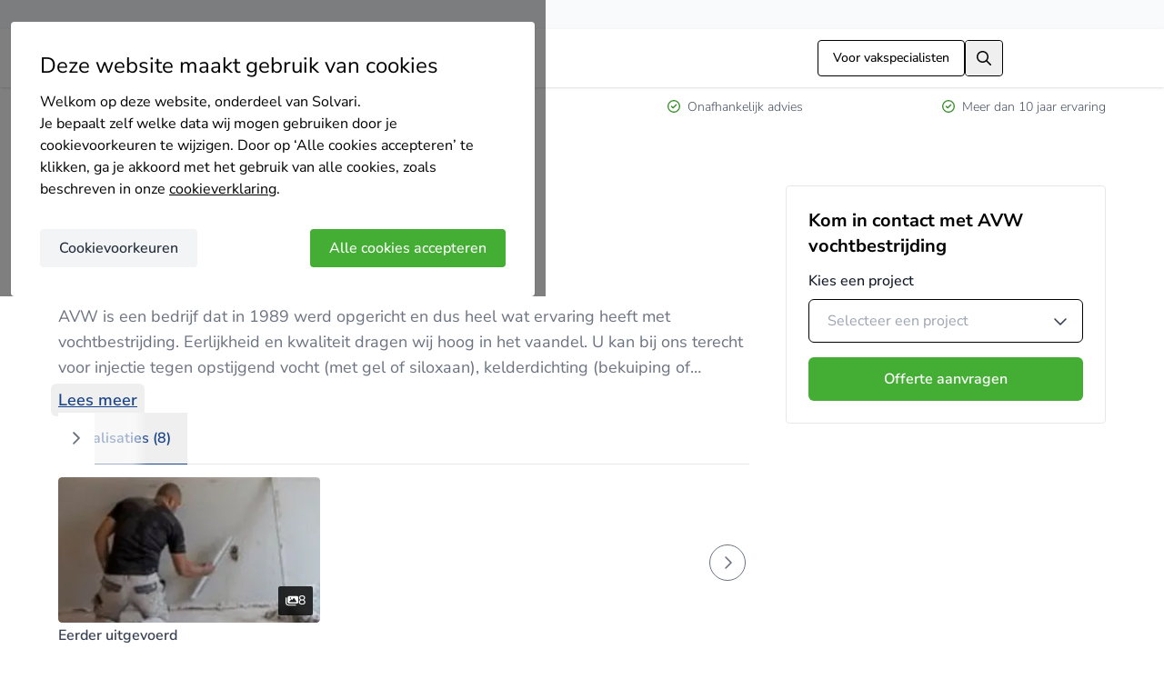

--- FILE ---
content_type: text/html;charset=utf-8
request_url: https://www.solvari.be/nl/bedrijven-overzicht/avw-vochtbestrijding
body_size: 16073
content:
<!DOCTYPE html><html  lang="nl-BE"><head><meta charset="utf-8">
<meta name="viewport" content="width=device-width, initial-scale=1">
<title>AVW vochtbestrijding uit Bonheiden - Reviews &amp; Contact | Solvari</title>
<style id="s-font-awesome">.fa-regular.fa-magnifying-glass,.far.fa-magnifying-glass { background-color: currentColor; --fa-icon-url: url(https://ka-p.fontawesome.com/releases/v6.7.1/svgs/regular/magnifying-glass.svg?token=51b4c236cf) }.fa-regular.fa-arrow-right,.far.fa-arrow-right { background-color: currentColor; --fa-icon-url: url(https://ka-p.fontawesome.com/releases/v6.7.1/svgs/regular/arrow-right.svg?token=51b4c236cf) }.fa-regular.fa-check-circle,.far.fa-check-circle { background-color: currentColor; --fa-icon-url: url(https://ka-p.fontawesome.com/releases/v6.7.1/svgs/regular/check-circle.svg?token=51b4c236cf) }.fa-regular.fa-chevron-right,.far.fa-chevron-right { background-color: currentColor; --fa-icon-url: url(https://ka-p.fontawesome.com/releases/v6.7.1/svgs/regular/chevron-right.svg?token=51b4c236cf) }.fa-regular.fa-chevron-left,.far.fa-chevron-left { background-color: currentColor; --fa-icon-url: url(https://ka-p.fontawesome.com/releases/v6.7.1/svgs/regular/chevron-left.svg?token=51b4c236cf) }.fa-solid.fa-images,.fas.fa-images,.fa.fa-images { background-color: currentColor; --fa-icon-url: url(https://ka-p.fontawesome.com/releases/v6.7.1/svgs/solid/images.svg?token=51b4c236cf) }.fa-solid.fa-play,.fas.fa-play,.fa.fa-play { background-color: currentColor; --fa-icon-url: url(https://ka-p.fontawesome.com/releases/v6.7.1/svgs/solid/play.svg?token=51b4c236cf) }.fa-regular.fa-badge-check,.far.fa-badge-check { background-color: currentColor; --fa-icon-url: url(https://ka-p.fontawesome.com/releases/v6.7.1/svgs/regular/badge-check.svg?token=51b4c236cf) }.fa-regular.fa-award,.far.fa-award { background-color: currentColor; --fa-icon-url: url(https://ka-p.fontawesome.com/releases/v6.7.1/svgs/regular/award.svg?token=51b4c236cf) }.fa-regular.fa-location-dot,.far.fa-location-dot { background-color: currentColor; --fa-icon-url: url(https://ka-p.fontawesome.com/releases/v6.7.1/svgs/regular/location-dot.svg?token=51b4c236cf) }.fa-regular.fa-chevron-down,.far.fa-chevron-down { background-color: currentColor; --fa-icon-url: url(https://ka-p.fontawesome.com/releases/v6.7.1/svgs/regular/chevron-down.svg?token=51b4c236cf) }.fa-solid.fa-arrow-right,.fas.fa-arrow-right,.fa.fa-arrow-right { background-color: currentColor; --fa-icon-url: url(https://ka-p.fontawesome.com/releases/v6.7.1/svgs/solid/arrow-right.svg?token=51b4c236cf) }.fa-solid.fa-chevron-down,.fas.fa-chevron-down,.fa.fa-chevron-down { background-color: currentColor; --fa-icon-url: url(https://ka-p.fontawesome.com/releases/v6.7.1/svgs/solid/chevron-down.svg?token=51b4c236cf) }</style>
<link rel="stylesheet" href="/_nuxt/entry.C-Y8EMlp.css" crossorigin>
<link rel="stylesheet" href="/_nuxt/LayoutDefault.DDqdo3pK.css" crossorigin>
<link rel="stylesheet" href="/_nuxt/backwardsCompatibility.BuHI9wjq.css" crossorigin>
<link rel="stylesheet" href="/_nuxt/stringSimilarity.DLGFY7Wa.css" crossorigin>
<link rel="stylesheet" href="/_nuxt/useValidationProvider.apQfrrwP.css" crossorigin>
<link rel="stylesheet" href="/_nuxt/STooltip.B6R4Ee1E.css" crossorigin>
<link rel="stylesheet" href="/_nuxt/BaseInput.BxlXZ-P8.css" crossorigin>
<link rel="stylesheet" href="/_nuxt/CompanyWallDetails.DtMOkEzA.css" crossorigin>
<link rel="stylesheet" href="/_nuxt/SHeading.CP8XZgHO.css" crossorigin>
<link rel="stylesheet" href="/_nuxt/SCompanyCardSkeleton.CZvuD_qK.css" crossorigin>
<link rel="stylesheet" href="/_nuxt/SPaginatorSkeleton.CWUrZFKz.css" crossorigin>
<link rel="stylesheet" href="/_nuxt/SBreadcrumbsSeo.CAYI15VB.css" crossorigin>
<link rel="preload" href="/_nuxt/nunito-sans-latin-wght-normal.BWQ3gi2K.woff2" crossorigin as="font" type="font/woff2" fetchpriority="high">
<link rel="preload" href="https://ka-p.fontawesome.com/releases/v6.7.1/svgs/regular/magnifying-glass.svg?token=51b4c236cf" crossorigin as="image" type="image/svg+xml" fetchpriority="low">
<link rel="preload" href="https://ka-p.fontawesome.com/releases/v6.7.1/svgs/regular/arrow-right.svg?token=51b4c236cf" crossorigin as="image" type="image/svg+xml" fetchpriority="low">
<link rel="preload" href="https://ka-p.fontawesome.com/releases/v6.7.1/svgs/regular/check-circle.svg?token=51b4c236cf" crossorigin as="image" type="image/svg+xml" fetchpriority="low">
<link rel="preload" href="https://ka-p.fontawesome.com/releases/v6.7.1/svgs/regular/chevron-right.svg?token=51b4c236cf" crossorigin as="image" type="image/svg+xml" fetchpriority="low">
<link rel="preload" href="https://ka-p.fontawesome.com/releases/v6.7.1/svgs/regular/chevron-left.svg?token=51b4c236cf" crossorigin as="image" type="image/svg+xml" fetchpriority="low">
<link rel="preload" href="https://ka-p.fontawesome.com/releases/v6.7.1/svgs/solid/images.svg?token=51b4c236cf" crossorigin as="image" type="image/svg+xml" fetchpriority="low">
<link rel="preload" href="https://ka-p.fontawesome.com/releases/v6.7.1/svgs/solid/play.svg?token=51b4c236cf" crossorigin as="image" type="image/svg+xml" fetchpriority="low">
<link rel="preload" href="https://ka-p.fontawesome.com/releases/v6.7.1/svgs/regular/badge-check.svg?token=51b4c236cf" crossorigin as="image" type="image/svg+xml" fetchpriority="low">
<link rel="preload" href="https://ka-p.fontawesome.com/releases/v6.7.1/svgs/regular/award.svg?token=51b4c236cf" crossorigin as="image" type="image/svg+xml" fetchpriority="low">
<link rel="preload" href="https://ka-p.fontawesome.com/releases/v6.7.1/svgs/regular/location-dot.svg?token=51b4c236cf" crossorigin as="image" type="image/svg+xml" fetchpriority="low">
<link rel="preload" href="https://ka-p.fontawesome.com/releases/v6.7.1/svgs/regular/chevron-down.svg?token=51b4c236cf" crossorigin as="image" type="image/svg+xml" fetchpriority="low">
<link rel="preload" href="https://ka-p.fontawesome.com/releases/v6.7.1/svgs/solid/arrow-right.svg?token=51b4c236cf" crossorigin as="image" type="image/svg+xml" fetchpriority="low">
<link rel="preload" href="https://ka-p.fontawesome.com/releases/v6.7.1/svgs/solid/chevron-down.svg?token=51b4c236cf" crossorigin as="image" type="image/svg+xml" fetchpriority="low">
<link rel="modulepreload" as="script" crossorigin href="/_nuxt/BsqhGbBe.js">
<link rel="modulepreload" as="script" crossorigin href="/_nuxt/IVdiaLQU.js">
<link rel="modulepreload" as="script" crossorigin href="/_nuxt/DWhZN3s7.js">
<link rel="modulepreload" as="script" crossorigin href="/_nuxt/BQ0WEYfL.js">
<link rel="modulepreload" as="script" crossorigin href="/_nuxt/BGfG9b-4.js">
<link rel="modulepreload" as="script" crossorigin href="/_nuxt/CVyGMYtd.js">
<link rel="modulepreload" as="script" crossorigin href="/_nuxt/CCYCFxGl.js">
<link rel="modulepreload" as="script" crossorigin href="/_nuxt/5Jl3SHcu.js">
<link rel="modulepreload" as="script" crossorigin href="/_nuxt/fB3soGt_.js">
<link rel="modulepreload" as="script" crossorigin href="/_nuxt/BPj74ms8.js">
<link rel="modulepreload" as="script" crossorigin href="/_nuxt/DAToW98C.js">
<link rel="modulepreload" as="script" crossorigin href="/_nuxt/CbOFlh7y.js">
<link rel="preload" as="fetch" fetchpriority="low" crossorigin="anonymous" href="/_nuxt/builds/meta/69ca99a5-aae3-4e92-9f71-4376cf2082d0.json">
<script type="module" src="https://cdnjs.cloudflare.com/polyfill/v3/polyfill.min.js?version=4.8.0&features=es2022%2Ces2023"></script>
<meta name="description" content="AVW vochtbestrijding uit Bonheiden - Expert in Vochtbestrijding ✓ Vergelijk realisaties en reviews van klanten ➔ Direct contact & Snel offertes ontvangen.">
<meta name="creator" content="Solvari">
<meta property="og:site_name" content="Solvari">
<meta property="og:type" content="website">
<meta property="og:url" content="https://www.solvari.be/nl/bedrijven-overzicht/avw-vochtbestrijding">
<meta property="og:title" content="AVW vochtbestrijding uit Bonheiden - Reviews & Contact | Solvari">
<meta property="og:description" content="AVW vochtbestrijding uit Bonheiden - Expert in Vochtbestrijding ✓ Vergelijk realisaties en reviews van klanten ➔ Direct contact & Snel offertes ontvangen.">
<meta name="robots" content="index, follow, max-image-preview:large">
<link rel="canonical" href="https://www.solvari.be/nl/bedrijven-overzicht/avw-vochtbestrijding">
<meta property="og:locale" content="nl_BE">
<link rel="apple-touch-icon" sizes="180x180" href="/shared/img/favicon/apple-touch-icon-lightmode.png" media="(prefers-color-scheme: light)">
<link rel="icon" sizes="32x32" href="/shared/img/favicon/favicon-32x32-lightmode.png" media="(prefers-color-scheme: light)">
<link rel="icon" sizes="16x16" href="/shared/img/favicon/favicon-16x16-lightmode.png" media="(prefers-color-scheme: light)">
<link rel="shortcut icon" href="/shared/img/favicon/favicon-lightmode.ico" media="(prefers-color-scheme: light)">
<link rel="apple-touch-icon" sizes="180x180" href="/shared/img/favicon/apple-touch-icon-darkmode.png" media="(prefers-color-scheme: dark)">
<link rel="icon" sizes="32x32" href="/shared/img/favicon/favicon-32x32-darkmode.png" media="(prefers-color-scheme: dark)">
<link rel="icon" sizes="16x16" href="/shared/img/favicon/favicon-16x16-darkmode.png" media="(prefers-color-scheme: dark)">
<link rel="shortcut icon" href="/shared/img/favicon/favicon-darkmode.ico" media="(prefers-color-scheme: dark)">
<link rel="manifest" href="/shared/img/favicon/manifest.json">
<meta name="theme-color" content="#ffffff">
<meta name="msapplication-TileColor" content="#ffffff">
<meta name="msapplication-config" content="/shared/img/favicon/browserconfig.xml">
<meta property="og:image" content="https://res.cloudinary.com/solvari/image/upload/c_pad,f_auto,h_400,q_auto,w_400/v1496130529/production/images/be-NL/logo/avw-logo">
<meta property="article:modified_time" content="2025-03-07 11:37:05">
<meta property="og:image:width" content="250">
<meta property="og:image:height" content="250">
<script type="application/ld+json">{"@context":"https://schema.org","@type":"Corporation","@id":"https://www.solvari.be/nl/bedrijven-overzicht/avw-vochtbestrijding","name":"AVW vochtbestrijding","url":"https://www.solvari.be/nl/bedrijven-overzicht/avw-vochtbestrijding","logo":"https://res.cloudinary.com/solvari/image/upload/c_pad,f_auto,h_400,q_auto,w_400/v1496130529/production/images/be-NL/logo/avw-logo","description":"AVW is een bedrijf dat in 1989 werd opgericht en dus heel wat ervaring heeft met vochtbestrijding. Eerlijkheid en kwaliteit dragen wij hoog in het vaandel. U kan bij ons terecht voor injectie tegen opstijgend vocht (met gel of siloxaan), kelderdichting (bekuiping of vloerdrainage) en ventilatie. We werken vaak voor grote, erkende aannemers. \r\nLevenslange garantie tegen opstijgend vocht!","mainEntityOfPage":{"@type":"WebPage","@id":"https://www.solvari.be/nl/bedrijven-overzicht/avw-vochtbestrijding"},"hasOfferCatalog":{"@type":"OfferCatalog","name":"Services","itemListElement":[{"@type":"Offer","itemOffered":{"@type":"Service","name":"Ventilatiesysteem"}},{"@type":"Offer","itemOffered":{"@type":"Service","name":"Vochtbestrijding"}},{"@type":"Offer","itemOffered":{"@type":"Service","name":"Gyprocwerken"}},{"@type":"Offer","itemOffered":{"@type":"Service","name":"Pleisterwerk"}}]},"location":[{"@type":"PostalAddress","addressLocality":"Bonheiden","addressCountry":"BE","postalCode":"2820","streetAddress":"Kon. Astridlaan 2A"}]}</script>
<script type="application/ld+json">{"@context":"https://schema.org","@type":"BreadcrumbList","itemListElement":[{"@type":"ListItem","position":1,"name":"Home","item":"https://www.solvari.be/nl"},{"@type":"ListItem","position":2,"name":"Bedrijven overzicht","item":"https://www.solvari.be/nl/bedrijven-overzicht"},{"@type":"ListItem","position":3,"name":"AVW vochtbestrijding"}]}</script>
<script type="module" src="/_nuxt/BsqhGbBe.js" crossorigin></script>
<script>
          window.dataLayer = window.dataLayer ?? [];
          window.dataLayer.push({ "gtm.start": new Date().getTime(), event: "gtm.js" });
        </script>
<script src="https://t.solvari.be/gtm.js?id=GTM-NGVPLSN" defer fetchpriority="low"></script></head><body><div id="__nuxt"><div class="layout-default"><div id="cookie-popup" class="cookie-popup__background" style="display:none;" data-gtm-container="cookie-popup"><div class="cookie-popup"><div class="cookie-popup__title h2">Deze website maakt gebruik van cookies</div><div><p>Welkom op deze website, onderdeel van Solvari.</p><p>Je bepaalt zelf welke data wij mogen gebruiken door je cookievoorkeuren te wijzigen. Door op ‘Alle cookies accepteren’ te klikken, ga je akkoord met het gebruik van alle cookies, zoals beschreven in onze <a style='color{var}(--primary-700);' href='https://www.solvari.be/nl/cookie-verklaring' target='_blank' rel='nofollow noopener'>cookieverklaring</a>.</p></div><div class="cookie-popup__buttons cookie-popup__buttons--step-1"><button class="cookie-popup__button cookie-popup__button__primary" type="button">Alle cookies accepteren</button><button class="cookie-popup__button cookie-popup__button__secondary" type="button">Cookievoorkeuren</button></div></div><!----></div><!--[--><span class="header-contact--fallback"></span><!--]--><header class="header-top" data-gtm-container="header"><div class="s-app-container header-top__content"><!--[--><a href="/nl" class="header-top__title"><img alt="Solvari logo" class="header-top__logo" height="28" src="data:image/svg+xml,%3csvg%20xmlns=&#39;http://www.w3.org/2000/svg&#39;%20viewBox=&#39;0%200%20212.88%2051.46&#39;%20xml:space=&#39;preserve&#39;%3e%3cpath%20d=&#39;M29.82%2036.85c0-2.42-1.47-4.04-4.55-4.92-2.94-.88-6.31-1.76-9.91-2.72C5.6%2026.71.75%2022.16.75%2015.56.97%205.06%207.21-.08%2019.54%200c11.74%200%2017.84%205.14%2018.42%2015.49h-5.73c-2.13%200-3.6-1.03-4.55-2.94-1.69-2.86-4.7-4.26-9.03-4.26-5.28.07-7.93%202.05-8.15%205.87%200%203.16%203.16%205.43%209.69%206.9a115%20115%200%200%201%2011.89%203.45c5.58%201.91%208.22%206.02%207.93%2012.33-.59%209.76-7.19%2014.61-19.82%2014.61C6.98%2051.45.3%2045.95%200%2035.08h9.91c.37%205.28%203.74%207.93%2010.28%207.93s9.7-2.05%209.63-6.16m50.2-5.5c0%2013.36-5.94%2020.11-17.69%2020.11-11.74%200-17.61-6.75-17.61-20.11%200-13.5%205.87-20.19%2017.61-20.19%2011.75%200%2017.69%206.68%2017.69%2020.19m-25.4%200c.07%207.56%202.64%2011.38%207.63%2011.38s7.49-3.96%207.56-11.67c0-7.56-2.5-11.3-7.49-11.3-5.13-.01-7.7%203.88-7.7%2011.59M94.48%205.44v45.14h-9.76V.67h5.06a4.8%204.8%200%200%201%204.7%204.77m42.5%206.31-13.73%2038.83H112.9L99.25%2011.75h10.79l7.85%2027.23%206.75-23.78c.73-2.27%202.35-3.45%204.77-3.45h7.57zm12.26%2010.13h-9.76c1.17-7.19%206.24-10.72%2015.19-10.72%2010.72%200%2016.15%203.52%2016.37%2010.72v13.21c0%2010.72-6.46%2015.49-16.96%2016.22-9.32.73-15.78-3.6-15.78-12.18.22-9.32%206.97-11.82%2016.81-12.77%204.18-.51%206.31-1.76%206.31-3.89-.22-2.2-2.28-3.3-6.31-3.3-3.45-.01-5.36.88-5.87%202.71m12.33%2012.77v-3.6a42.21%2042.21%200%200%201-7.78%202.35c-3.89.73-5.87%202.57-5.87%205.43.22%203.08%201.83%204.55%204.92%204.55%205.42.01%208.73-3.22%208.73-8.73m14.16-4.11c.29-12.55%206.97-18.79%2019.96-18.79h1.4v10.13h-3.3c-5.43%200-8.15%202.86-8.15%208.51v20.19h-9.91V30.54zm32.45-18.79c3.16%200%204.7%201.54%204.7%204.7v34.13h-9.76V11.75h5.06z&#39;%20fill=&#39;%231a4389&#39;/%3e%3cpath%20d=&#39;M212.87%209.45h-5.8a3.96%203.96%200%200%201-3.96-3.96V.67h5.8a3.96%203.96%200%200%201%203.96%203.96v4.82z&#39;%20fill=&#39;%2344ab33&#39;/%3e%3c/svg%3e" width="116"></a><a class="header-top__company-registration" href="/nl/pro/aanmelden-bedrijf">Voor vakspecialisten</a><button aria-label="search button" class="header-top__search-button" type="button"><i class="far fa-magnifying-glass header-top__search-button__icon"></i></button><div class="header-top__search-popup"><form class="header-search"><input value="" aria-label="Zoeken in Solvari" class="header-search__input" name="term" placeholder="Zoeken in Solvari" type="text"><button class="header-search__button" type="submit"><i class="fa-regular fa-magnifying-glass header-search__icon"></i></button></form></div><a class="header-top__login" href="/nl/inloggen" title="Inloggen"><i class="far fa-arrow-right header-top__login__icon header-top__login__prefix"></i> Inloggen</a><!--]--></div></header><div id="benefits" class="header-benefits"><div class="s-app-container header-benefits__content"><!--[--><!--[--><div class="header-benefits__item header-benefits__item--showing"><i class="far fa-check-circle header-benefits__item__icon"></i><span>Vergelijk gratis offertes</span></div><div class="header-benefits__item"><i class="far fa-check-circle header-benefits__item__icon"></i><span>Betrouwbare vakspecialisten</span></div><div class="header-benefits__item"><i class="far fa-check-circle header-benefits__item__icon"></i><span>Onafhankelijk advies</span></div><div class="header-benefits__item"><i class="far fa-check-circle header-benefits__item__icon"></i><span>Meer dan 10 jaar ervaring</span></div><!--]--><!--]--></div></div><main class="layout-default__main" data-gtm-container="main"><!--[--><div class="s-app-container company-wall-details"><!--[--><nav aria-label="breadcrumbs" class="s-breadcrumbs company-wall-details__breadcrumbs" data-gtm-container="breadcrumbs"><ol class="s-breadcrumbs__list"><!--[--><!--[--><!----><li class="s-breadcrumbs__list__item"><a href="/nl" label="Home" class="s-breadcrumbs__list__item__link s-breadcrumbs__list__item__link--gray">Home</a></li><!--]--><!--[--><i class="s-breadcrumbs__list__item__icon--gray s-breadcrumbs__list__item__icon fa-regular fa-chevron-right"></i><li class="s-breadcrumbs__list__item"><a href="/nl/bedrijven-overzicht" class="s-breadcrumbs__list__item__link s-breadcrumbs__list__item__link--gray" label="Bedrijven overzicht">Bedrijven overzicht</a></li><!--]--><!--[--><i class="s-breadcrumbs__list__item__icon--gray s-breadcrumbs__list__item__icon fa-regular fa-chevron-right"></i><li class="s-breadcrumbs__list__item"><span class="s-breadcrumbs__list__item__name--gray s-breadcrumbs__list__item__name">AVW vochtbestrijding</span></li><!--]--><!--]--></ol></nav><!--[--><div class="company-wall-details__content"><section><div class="s-company-card s-company-card--logo-emphasized"><div class="s-company-card__logo"><img alt="AVW vochtbestrijding" class="s-company-card__logo__image" loading="lazy" src="https://res.cloudinary.com/solvari/image/upload/c_pad,f_auto,h_400,q_auto,w_400/v1496130529/production/images/be-NL/logo/avw-logo" style=""><!----></div><h1 class="s-company-card__company-name">AVW vochtbestrijding</h1><!----><p class="s-company-card__no-reviews">Nog geen reviews</p><!----><!----><!----><div class="s-company-card__content"><!--[--><!--[--><div class="s-collapse-text"><div class="s-collapse-text__content"><p class="s-collapse-text__content--truncated">AVW is een bedrijf dat in 1989 werd opgericht en dus heel wat ervaring heeft met vochtbestrijding. Eerlijkheid en kwaliteit dragen wij hoog in het vaandel. U kan bij ons terecht voor injectie tegen opstijgend vocht (met gel of siloxaan), kelderdichting (bekuiping of vloerdrainage) en ventilatie. We werken vaak voor grote, erkende aannemers. 
Levenslange garantie tegen opstijgend vocht!</p><!----></div></div><button type="button" class="s-button s-button-text s-button-text--action-link s-button-text--size-inline s-button--action-link s-button--color-primary"><!--[--><!--]--><span class="s-button-text__content s-button-text__content--text-align-center"><!--[--><!--]--><!----><!--[-->Lees meer<!--]--><!----><!--[--><!--]--></span><!--[--><!--]--></button><!--]--><!--]--></div></div><div class="p-tabs p-component p-tabs-scrollable s-company-wall-details-portfolio" data-pc-name="tabs" pc0_3_1_0 data-pc-section="root"><!--[--><!--[--><div class="p-tablist" data-p="scrollable" data-pc-name="tablist" pc0_3_1_1 data-pc-section="root"><!----><div class="p-tablist-content p-tablist-viewport" data-p="scrollable" data-pc-section="content"><div class="p-tablist-tab-list" role="tablist" aria-orientation="horizontal" data-pc-section="tablist"><!--[--><BUTTON class="p-tab p-tab-active" data-p="active" type="button" id="pv_id_0_3_1_0_tab_projects" tabindex="0" role="tab" aria-selected="true" aria-controls="pv_id_0_3_1_0_tabpanel_projects" data-pc-name="tab" data-p-disabled="false" data-p-active="true" pc0_3_1_2 data-pc-section="root"><!--[-->Realisaties (8)<!--]--></BUTTON><!----><!----><!--]--><span class="p-tablist-active-bar" role="presentation" aria-hidden="true" data-pc-section="activebar"></span></div></div><button type="button" class="p-tablist-next-button p-tablist-nav-button" aria-label="Next" tabindex="0" data-pc-section="nextbutton" data-pc-group-section="navigator"><svg width="14" height="14" viewBox="0 0 14 14" fill="none" xmlns="http://www.w3.org/2000/svg" class="p-icon" aria-hidden="true" data-pc-section="nexticon"><path d="M4.38708 13C4.28408 13.0005 4.18203 12.9804 4.08691 12.9409C3.99178 12.9014 3.9055 12.8433 3.83313 12.7701C3.68634 12.6231 3.60388 12.4238 3.60388 12.2161C3.60388 12.0084 3.68634 11.8091 3.83313 11.6622L8.50507 6.99022L3.83313 2.31827C3.69467 2.16968 3.61928 1.97313 3.62287 1.77005C3.62645 1.56698 3.70872 1.37322 3.85234 1.22959C3.99596 1.08597 4.18972 1.00371 4.3928 1.00012C4.59588 0.996539 4.79242 1.07192 4.94102 1.21039L10.1669 6.43628C10.3137 6.58325 10.3962 6.78249 10.3962 6.99022C10.3962 7.19795 10.3137 7.39718 10.1669 7.54416L4.94102 12.7701C4.86865 12.8433 4.78237 12.9014 4.68724 12.9409C4.59212 12.9804 4.49007 13.0005 4.38708 13Z" fill="currentColor"></path></svg></button></div><div class="p-tabpanels" role="presentation" data-pc-name="tabpanels" pc0_3_1_4 data-pc-section="root"><!--[--><!--[--><!--[--><DIV class="p-tabpanel p-tabpanel-active" id="pv_id_0_3_1_0_tabpanel_projects" tabindex="0" role="tabpanel" aria-labelledby="pv_id_0_3_1_0_tab_projects" data-pc-name="tabpanel" data-p-active="true" pc0_3_1_5 data-pc-section="root"><!--[--><div class="s-albums"><button type="button" class="s-button s-button-icon s-button-icon--size-md s-button--action-tertiary s-button--color-gray s-button--opaque s-button--rounded s-albums__nav-button s-albums__previous" style="display:none;"><i class="s-button-icon__icon fa-regular fa-chevron-left"></i></button><div class="s-albums__carousel"><!--[--><div class="s-albums__album"><div class="s-albums__album__image-container" tabindex="0"><img alt="Eerder uitgevoerd" class="s-albums__album__image" loading="lazy" src="https://res.cloudinary.com/solvari/image/upload/c_thumb,f_auto,h_200,q_auto,w_300/v1496085311/production/images/be-NL/portfolio/avw-portfolio-11"><div class="s-albums__album__count"><i class="fa-solid fa-images"></i> 8</div></div><p class="s-albums__album__title">Eerder uitgevoerd</p></div><!--]--></div><button type="button" class="s-button s-button-icon s-button-icon--size-md s-button--action-tertiary s-button--color-gray s-button--opaque s-button--rounded s-albums__nav-button s-albums__next" style=""><i class="s-button-icon__icon fa-regular fa-chevron-right"></i></button><!----></div><!--]--></DIV><!--]--><!--]--><!--[--><!--[--><DIV class="p-tabpanel" id="pv_id_0_3_1_0_tabpanel_video" tabindex="0" role="tabpanel" aria-labelledby="pv_id_0_3_1_0_tab_video" data-pc-name="tabpanel" data-p-active="false" pc0_3_1_6 data-pc-section="root" style="display:none;"><!--[--><div class="s-company-wall-details-portfolio__video"><!----><div class="s-company-wall-details-portfolio__video__video"><a target="_blank"><img alt="Video" loading="lazy"><div class="s-company-wall-details-portfolio__video__video__icon"><div class="s-company-wall-details-portfolio__video__video__icon__container"><div class="s-company-wall-details-portfolio__video__video__icon__container__circle"><i class="fa-solid fa-play"></i></div></div></div></a></div></div><!--]--></DIV><!--]--><!--]--><!--[--><!--[--><DIV class="p-tabpanel" id="pv_id_0_3_1_0_tabpanel_brochures" tabindex="0" role="tabpanel" aria-labelledby="pv_id_0_3_1_0_tab_brochures" data-pc-name="tabpanel" data-p-active="false" pc0_3_1_7 data-pc-section="root" style="display:none;"><!--[--><!--]--></DIV><!--]--><!--]--><!--]--></div><!--]--><!--]--></div></section><section><h2 class="heading heading-2"><!--[-->Projecten die wij uitvoeren<!--]--></h2><ul class="company-wall-details-products"><!--[--><li><a href="https://www.solvari.be/nl/bedrijven-overzicht/avw-vochtbestrijding/ventilatiesysteem/direct-aanvragen" rel="noopener noreferrer" class="s-button s-button-text s-button-text--action-link s-button-text--size-inline s-button--action-link s-button--color-primary"><!--[--><!--]--><span class="s-button-text__content s-button-text__content--text-align-center"><!--[--><!--]--><!----><!--[-->Ventilatiesysteem<!--]--><!----><!--[--><!--]--></span><!--[--><!--]--></a></li><li><a href="https://www.solvari.be/nl/bedrijven-overzicht/avw-vochtbestrijding/vochtbestrijding/direct-aanvragen" rel="noopener noreferrer" class="s-button s-button-text s-button-text--action-link s-button-text--size-inline s-button--action-link s-button--color-primary"><!--[--><!--]--><span class="s-button-text__content s-button-text__content--text-align-center"><!--[--><!--]--><!----><!--[-->Vochtbestrijding<!--]--><!----><!--[--><!--]--></span><!--[--><!--]--></a></li><li><a href="https://www.solvari.be/nl/bedrijven-overzicht/avw-vochtbestrijding/gyprocwerken/direct-aanvragen" rel="noopener noreferrer" class="s-button s-button-text s-button-text--action-link s-button-text--size-inline s-button--action-link s-button--color-primary"><!--[--><!--]--><span class="s-button-text__content s-button-text__content--text-align-center"><!--[--><!--]--><!----><!--[-->Gyprocwerken<!--]--><!----><!--[--><!--]--></span><!--[--><!--]--></a></li><li><a href="https://www.solvari.be/nl/bedrijven-overzicht/avw-vochtbestrijding/pleisterwerk/direct-aanvragen" rel="noopener noreferrer" class="s-button s-button-text s-button-text--action-link s-button-text--size-inline s-button--action-link s-button--color-primary"><!--[--><!--]--><span class="s-button-text__content s-button-text__content--text-align-center"><!--[--><!--]--><!----><!--[-->Pleisterwerk<!--]--><!----><!--[--><!--]--></span><!--[--><!--]--></a></li><!--]--><!--[--><!--]--><!----></ul></section><section><h2 class="heading heading-2"><!--[-->Kenmerken<!--]--></h2><div class="icon-info-cards"><!--[--><div class="icon-info-cards__item"><div class="icon-info-cards__item__icon--colored icon-info-cards__item__icon"><i class="fa-regular fa-badge-check"></i></div><div class="icon-info-cards__item__content"><div class="icon-info-cards__item__content__title">Gecheckt</div><div class="icon-info-cards__item__content__description">door Solvari</div></div></div><div class="icon-info-cards__item"><div class="icon-info-cards__item__icon--colored icon-info-cards__item__icon"><i class="fa-regular fa-award"></i></div><div class="icon-info-cards__item__content"><div class="icon-info-cards__item__content__title">Sinds 2016</div><div class="icon-info-cards__item__content__description">partner van Solvari</div></div></div><!--]--></div></section><!----><section><h2 class="heading heading-2"><!--[-->Vestigingen<!--]--></h2><div class="icon-info-cards"><!--[--><div class="icon-info-cards__item"><div class="icon-info-cards__item__icon"><i class="fa-regular fa-location-dot"></i></div><div class="icon-info-cards__item__content"><div class="icon-info-cards__item__content__title">AVW vochtbestrijding</div><div class="icon-info-cards__item__content__description">Kon. Astridlaan 2A, 2820 Bonheiden</div></div></div><!--]--></div></section><section id="company-wall-details-reviews" class="company-wall-details__reviews"><h2 class="heading heading-2"><!--[-->AVW vochtbestrijding reviews (0)<!--]--></h2><p class="company-wall-details__reviews-description">AVW vochtbestrijding kreeg nog geen reviews.</p><div class="company-wall-details-reviews"><!--[--><p>Nog geen reviews</p><!----><!--]--></div></section></div><aside class="company-wall-details-cta company-wall-details__aside" data-gtm-container="company-wall-sidebar"><div class="company-wall-details-cta--desktop"><h3 class="heading heading-4 company-wall-details-cta__title"><!--[-->Kom in contact met AVW vochtbestrijding<!--]--></h3><form class="company-wall-product-select company-wall-details-cta__product-select" novalidate><div class="s-select company-wall-product-select__select"><div class="s-label-atom s-label-atom--size-md"><label id="v-0-3-5-0-0" class="s-label-atom__text s-label-atom__text--size-md"><!--[-->Kies een project<!--]--><!----></label><!----></div><!----><div id="v-0-3-5-0-5" tabindex="0" aria-labelledby="v-0-3-5-0-0" aria-expanded="false" aria-controls="v-0-3-5-0-4" aria-disabled="false" role="combobox" name="products" isopen="false" loading="false" invalid="false" class="s-input-wrapper-atom s-input-wrapper-atom--size-md s-input-wrapper-atom--enabled"><!--[--><!----><span class="s-input-text-atom s-input-text-atom--size-md s-input-text-atom--suffix-icon s-input-text-atom--placeholder"><!--[-->Selecteer een project<!--]--></span><span class="s-input-icon-atom s-input-icon-atom--suffix s-input-icon-atom--gray s-input-icon-atom--size-md"><i class="s-input-icon-atom__icon fa-regular fa-chevron-down"></i></span><!--]--></div><!----><!----><!----></div><button type="submit" class="s-button s-button-text s-button-text--action-primary s-button-text--size-md s-button--action-primary s-button--color-accent company-wall-product-select__button"><!--[--><!--]--><span class="s-button-text__content s-button-text__content--text-align-center"><!--[--><!--]--><!----><!--[-->Offerte aanvragen<!--]--><!----><!--[--><!--]--></span><!--[--><!--]--></button></form><!----></div><div class="company-wall-details-cta--mobile"><button type="button" class="s-button s-button-text s-button-text--action-primary s-button-text--size-md s-button--action-primary s-button--color-success company-wall-details-cta__button"><!--[--><!--]--><span class="s-button-text__content s-button-text__content--text-align-center"><!--[--><!--]--><!----><!--[-->Offerte aanvragen<!--]--><!----><!--[--><!--]--></span><!--[--><!--]--></button><!----></div></aside><!--]--><!--]--></div><!--]--></main><footer class="main-footer" data-gtm-container="footer"><div class="s-app-container main-footer__top"><!--[--><form class="main-footer-newsletter main-footer__newsletter"><div class="_container_t49x8_2" placeholder="E-mail"><div class="_labelContainer_t49x8_6"><label class="s-label _root_ketwb_2 _strong_ketwb_6" for="v-0-4-0-0"><!--[-->Blijf op de hoogte!<!--]--><!----></label><!----></div><!--[--><!--[--><p id="v-0-4-0-2" class="main-footer-newsletter__description">Dankzij de Solvari nieuwsbrief blijf je op de hoogte van het laatste nieuws rondom verbouwen en verduurzamen, inclusief tips en inspiratie!</p><!--]--><!--]--><div class="p-iconfield" data-pc-name="iconfield" pc0_4_0_0_0 data-pc-section="root"><!--[--><!--[--><!----><!--[--><input type="text" class="p-inputtext p-component p-inputtext-fluid" name="newsletter-email" data-p="fluid" id="v-0-4-0-0" placeholder="E-mail" aria-describedby="v-0-4-0-2" maxlength="255" required data-pc-name="inputtext" pc0_4_0_0_1 data-pc-section="root"><!--]--><!----><!--]--><!--]--></div><!----><!----></div><button type="submit" class="s-button s-button-text s-button-text--action-primary s-button-text--size-md s-button--action-primary s-button--color-success"><!--[--><!--]--><span class="s-button-text__content s-button-text__content--text-align-center"><!--[--><!--]--><!----><!--[-->Inschrijven<!--]--><i class="fas fa-arrow-right"></i><!--[--><!--]--></span><!--[--><!--]--></button><!----><!----></form><div class="main-footer-menus"><div class="p-accordion p-component main-footer-menus__accordion" data-pc-name="accordion" pc0_5_0 data-pc-section="root"><!--[--><!--[--><DIV class="p-accordionpanel" data-pc-name="accordionpanel" data-p-disabled="false" pc0_5_1 data-pc-section="root"><!--[--><BUTTON data-p class="p-accordionheader main-footer-menus__title" type="button" id="pv_id_0_5_0_accordionheader_leads" tabindex="0" aria-controls="pv_id_0_5_0_accordioncontent_leads" data-pc-name="accordionheader" data-p-disabled="false" pc0_5_2 data-pc-section="root"><!--[-->Consumenten<!--]--><!--[--><span class="fas fa-chevron-down p-accordionheader-toggle-icon" aria-hidden="true" data-pc-section="toggleicon"></span><!--]--></BUTTON><DIV class="p-accordioncontent" id="pv_id_0_5_0_accordioncontent_leads" role="region" aria-labelledby="pv_id_0_5_0_accordionheader_leads" data-pc-name="accordioncontent" pc0_5_3 data-pc-section="root" style="display:none;"><div class="p-accordioncontent-wrapper" data-pc-section="contentwrapper"><div class="p-accordioncontent-content" data-pc-section="content"><!--[--><ul class="main-footer-menus__items"><li><a href="/nl/producten" class="main-footer-menus__items__link">Overzicht projecten</a></li><li><a href="/nl/my-solvari/applications" class="main-footer-menus__items__link">Mijn aanvragen</a></li><li><a href="/nl/my-solvari/profile" class="main-footer-menus__items__link">Mijn gegevens</a></li><li><a href="/nl/inloggen" class="main-footer-menus__items__link">Inloggen</a></li></ul><!--]--></div></div></DIV><!--]--></DIV><DIV class="p-accordionpanel" data-pc-name="accordionpanel" data-p-disabled="false" pc0_5_4 data-pc-section="root"><!--[--><BUTTON data-p class="p-accordionheader main-footer-menus__title" type="button" id="pv_id_0_5_0_accordionheader_customers" tabindex="0" aria-controls="pv_id_0_5_0_accordioncontent_customers" data-pc-name="accordionheader" data-p-disabled="false" pc0_5_5 data-pc-section="root"><!--[-->Bedrijven<!--]--><!--[--><span class="fas fa-chevron-down p-accordionheader-toggle-icon" aria-hidden="true" data-pc-section="toggleicon"></span><!--]--></BUTTON><DIV class="p-accordioncontent" id="pv_id_0_5_0_accordioncontent_customers" role="region" aria-labelledby="pv_id_0_5_0_accordionheader_customers" data-pc-name="accordioncontent" pc0_5_6 data-pc-section="root" style="display:none;"><div class="p-accordioncontent-wrapper" data-pc-section="contentwrapper"><div class="p-accordioncontent-content" data-pc-section="content"><!--[--><ul class="main-footer-menus__items"><li><a href="/nl/pro/home" class="main-footer-menus__items__link">Pro platform</a></li><li><a href="/nl/pro/aanmelden-bedrijf" class="main-footer-menus__items__link">Bedrijf aanmelden</a></li><li><a href="/nl/bedrijven-overzicht" class="main-footer-menus__items__link">Bedrijven overzicht</a></li><li><a href="/nl/affiliate" class="main-footer-menus__items__link">Affiliates</a></li><li><a href="https://pro.solvari.be/nl/user/login" rel="noopener noreferrer" class="main-footer-menus__items__link">Inloggen</a></li></ul><!--]--></div></div></DIV><!--]--></DIV><DIV class="p-accordionpanel" data-pc-name="accordionpanel" data-p-disabled="false" pc0_5_7 data-pc-section="root"><!--[--><BUTTON data-p class="p-accordionheader main-footer-menus__title" type="button" id="pv_id_0_5_0_accordionheader_solvari" tabindex="0" aria-controls="pv_id_0_5_0_accordioncontent_solvari" data-pc-name="accordionheader" data-p-disabled="false" pc0_5_8 data-pc-section="root"><!--[-->Solvari<!--]--><!--[--><span class="fas fa-chevron-down p-accordionheader-toggle-icon" aria-hidden="true" data-pc-section="toggleicon"></span><!--]--></BUTTON><DIV class="p-accordioncontent" id="pv_id_0_5_0_accordioncontent_solvari" role="region" aria-labelledby="pv_id_0_5_0_accordionheader_solvari" data-pc-name="accordioncontent" pc0_5_9 data-pc-section="root" style="display:none;"><div class="p-accordioncontent-wrapper" data-pc-section="contentwrapper"><div class="p-accordioncontent-content" data-pc-section="content"><!--[--><ul class="main-footer-menus__items"><li><a href="/nl/over-solvari" class="main-footer-menus__items__link">Over Solvari</a></li><li><a href="/nl/vacatures" class="main-footer-menus__items__link">Vacatures</a></li><li><a href="/nl/blog" class="main-footer-menus__items__link">Blog</a></li><li><a href="/nl/contact" class="main-footer-menus__items__link">Contact</a></li></ul><!--]--></div></div></DIV><!--]--></DIV><!--]--><!--]--></div></div><!--]--></div><div class="main-footer-bottom"><div class="s-app-container main-footer-bottom__content"><!--[--><div class="main-footer-bottom__content__logo"><img alt="Solvari" class="main-footer-bottom__content__logo__image" src="data:image/svg+xml,%3csvg%20xmlns=&#39;http://www.w3.org/2000/svg&#39;%20viewBox=&#39;0%200%20212.88%2051.46&#39;%20xml:space=&#39;preserve&#39;%3e%3cpath%20d=&#39;M29.82%2036.85c0-2.42-1.47-4.04-4.55-4.92-2.94-.88-6.31-1.76-9.91-2.72C5.6%2026.71.75%2022.16.75%2015.56.97%205.06%207.21-.08%2019.54%200c11.74%200%2017.84%205.14%2018.42%2015.49h-5.73c-2.13%200-3.6-1.03-4.55-2.94-1.69-2.86-4.7-4.26-9.03-4.26-5.28.07-7.93%202.05-8.15%205.87%200%203.16%203.16%205.43%209.69%206.9a115%20115%200%200%201%2011.89%203.45c5.58%201.91%208.22%206.02%207.93%2012.33-.59%209.76-7.19%2014.61-19.82%2014.61C6.98%2051.45.3%2045.95%200%2035.08h9.91c.37%205.28%203.74%207.93%2010.28%207.93s9.7-2.05%209.63-6.16m50.2-5.5c0%2013.36-5.94%2020.11-17.69%2020.11-11.74%200-17.61-6.75-17.61-20.11%200-13.5%205.87-20.19%2017.61-20.19%2011.75%200%2017.69%206.68%2017.69%2020.19m-25.4%200c.07%207.56%202.64%2011.38%207.63%2011.38s7.49-3.96%207.56-11.67c0-7.56-2.5-11.3-7.49-11.3-5.13-.01-7.7%203.88-7.7%2011.59M94.48%205.44v45.14h-9.76V.67h5.06a4.8%204.8%200%200%201%204.7%204.77m42.5%206.31-13.73%2038.83H112.9L99.25%2011.75h10.79l7.85%2027.23%206.75-23.78c.73-2.27%202.35-3.45%204.77-3.45h7.57zm12.26%2010.13h-9.76c1.17-7.19%206.24-10.72%2015.19-10.72%2010.72%200%2016.15%203.52%2016.37%2010.72v13.21c0%2010.72-6.46%2015.49-16.96%2016.22-9.32.73-15.78-3.6-15.78-12.18.22-9.32%206.97-11.82%2016.81-12.77%204.18-.51%206.31-1.76%206.31-3.89-.22-2.2-2.28-3.3-6.31-3.3-3.45-.01-5.36.88-5.87%202.71m12.33%2012.77v-3.6a42.21%2042.21%200%200%201-7.78%202.35c-3.89.73-5.87%202.57-5.87%205.43.22%203.08%201.83%204.55%204.92%204.55%205.42.01%208.73-3.22%208.73-8.73m14.16-4.11c.29-12.55%206.97-18.79%2019.96-18.79h1.4v10.13h-3.3c-5.43%200-8.15%202.86-8.15%208.51v20.19h-9.91V30.54zm32.45-18.79c3.16%200%204.7%201.54%204.7%204.7v34.13h-9.76V11.75h5.06z&#39;%20fill=&#39;%231a4389&#39;/%3e%3cpath%20d=&#39;M212.87%209.45h-5.8a3.96%203.96%200%200%201-3.96-3.96V.67h5.8a3.96%203.96%200%200%201%203.96%203.96v4.82z&#39;%20fill=&#39;%2344ab33&#39;/%3e%3c/svg%3e"><span class="main-footer-bottom__content__logo__slogan">Bouwt vertrouwen</span></div><ul class="main-footer-bottom__content__terms"><li><button class="main-footer-bottom__content__terms__term main-footer-bottom__content__terms__term--clickable" type="button">Cookie-instellingen</button></li><li><a href="/nl/gebruikersvoorwaarden" rel="noopener noreferrer" target="_blank" class="main-footer-bottom__content__terms__term main-footer-bottom__content__terms__term--clickable">Gebruikersvoorwaarden</a></li><li><a href="/nl/disclaimer" rel="noopener noreferrer" target="_blank" class="main-footer-bottom__content__terms__term main-footer-bottom__content__terms__term--clickable">Disclaimer</a></li><li><a href="/nl/privacy" rel="noopener noreferrer" target="_blank" class="main-footer-bottom__content__terms__term main-footer-bottom__content__terms__term--clickable">Privacy</a></li><li><span class="main-footer-bottom__content__terms__term"> © Solvari B.V. 2009 - 2026</span></li></ul><!--]--></div></div></footer><div id="unsupported-banner" class="unsupported-banner unsupported-banner--browser"><div class="unsupported-banner__title">Niet langer ondersteunde browser:</div><div class="unsupported-banner__description">Het ziet ernaar uit dat wij uw browser niet meer ondersteunen. Hierdoor kunnen sommige features niet werken.
</div></div></div></div><div id="teleports"></div><style>
        .unsupported-banner {
          width: 100%;
          text-align: center;
          padding-bottom: 20px;
          padding-top: 20px;
          z-index: 99999;
          background: #9e0505;
          color: #d3d3d3;
          position: fixed;
          bottom: 0;
          left: 0;
        }
        .unsupported-banner--browser {
          display: none;
        }
        .unsupported-banner__title {
          display: block;
          font-size: 32px;
          font-weight: bold;
        }
        .unsupported-banner__description {
          display: block;
          font-size: 18px;
          font-weight: bold;
        }</style>
<script type="application/json" data-nuxt-data="nuxt-app" data-ssr="true" id="__NUXT_DATA__">[["ShallowReactive",1],{"data":2,"state":4,"once":6,"_errors":7,"serverRendered":9,"path":10,"pinia":11,"pinia_colada":18},["ShallowReactive",3],{},["Reactive",5],{},["Set"],["ShallowReactive",8],{},true,"/nl/bedrijven-overzicht/avw-vochtbestrijding",["Reactive",12],{"_pc_query":13,"_pc_mutation":16},{"caches":14},["skipHydrate",15],1,{"caches":17},["skipHydrate",15],{"[\"solvari-env\",\"be-NL\"]":19,"[\"ziggy\",{\"group\":\"main-site\",\"locale\":\"be-NL\"}]":67,"[\"translation\",\"be-NL\",\"main_site_cookies.json\"]":188,"[\"translation\",\"be-NL\",\"main_site_layout.json\"]":206,"[\"translation\",\"be-NL\",\"main_site_company_wall.json\"]":254,"[\"api.v3.main-site.customer-wall\",{\"customerSubmunicipalitySlug\":\"avw-vochtbestrijding\",\"localeCode\":\"be-NL\"}]":324,"[\"translation\",\"be-NL\",\"company_card.json\"]":408,"[\"company-wall\",\"reviews\",{\"customerId\":3265,\"locale\":\"be-NL\",\"page\":1}]":423,"[\"translation\",\"be-NL\",\"common_fe.json\"]":437},[20,22,65,66],{"auth":21,"config":23,"integrations":28,"network":54},{"jwtToken":22,"attributionUserId":22},null,{"localeCode":24,"lang":25,"urlPrefix":25,"envBE":26,"envType":26,"translationsTimestamp":27,"themeId":22},"be-NL","nl","production",1768916187,{"algolia":29,"pusher":33,"mapbox":37,"growthbook":39,"youShouldAsk":41},{"applicationId":30,"env":31,"publicSearchApiKey":32},"U3YZ0NP4NH","prd","adbe24303d8a61cbf3dd92eb36d820ec",{"appId":34,"key":35,"cluster":36},"537627","6027d1273a5db30cffe8","eu",{"token":38},"sk.eyJ1Ijoic29sdmFyaS1kZXYiLCJhIjoiY204aDczeTF6MHQ3MDJxc2I2NjNrdDIxbSJ9.0ftZB3HXS3YLMkPbzHozfg",{"clientKey":40},"sdk-QSCBGOnGSKSAX05C",{"chatId":42},{"nl-NL":43,"be-NL":46,"be-FR":48,"dk-DA":50,"se-SV":52},{"mainSite":44,"mySolvari":45},"fC7tvN","Ix3FpG",{"mainSite":47,"mySolvari":45},"rBvIX7",{"mainSite":49},"cfr8EG",{"mainSite":51},"WGfl0X",{"mainSite":53},"twwx88",{"admin":55,"api":56,"argus":57,"static":58,"client":59,"pro":62},"https://admin.solvari.nl","https://api.solvari.nl","https://argus.solvari.nl","https://static.solvari.be",{"base":60,"baseWithPrefix":61},"https://www.solvari.be","https://www.solvari.be/nl",{"base":63,"baseWithPrefix":64},"https://pro.solvari.be","https://pro.solvari.be/nl",207,{},[68,22,186,187],{"url":56,"port":22,"defaults":69,"routes":70},{},{"api.v3.reviews.customer_reviews":71,"api.v3.newsletter.subscribeToAll":79,"api.v3.geo.province":83,"api.v3.geo.municipality":86,"api.v3.geo.municipalities":89,"api.v3.main-site.customer-wall":92,"api.v3.main-site.companyCards":95,"api.v3.main-site.localSearchProduct":98,"client.my_solvari.profile":101,"client.my_solvari.applications":105,"client.homepage":108,"client.about":110,"client.about.privacy":113,"client.about.disclaimer":116,"client.about.terms_of_use":119,"client.affiliate":122,"client.contact":125,"client.blogs.blogsList":128,"client.jobs.overview":131,"client.search.base":134,"client.auth.login":137,"client.products.overview":140,"client.pro.customer_registration":143,"client.pro.customer_platform":146,"mainSite.companyWall":149,"mainSite.companyWall.companyWallDetails":152,"mainSite.localSearch.province":157,"mainSite.localSearch.municipality":165,"mainSite.localSearch.companyWallDetails":171,"customer.auth.login":176,"client.slug":180},{"uri":72,"methods":73,"domain":76,"parameters":77},"v3/reviews/{customerId}",[74,75],"GET","HEAD","api.solvari.nl",[78],"customerId",{"uri":80,"methods":81,"domain":76},"v3/newsletter/subscribeToAll",[82],"POST",{"uri":84,"methods":85,"domain":76},"v3/geo/province",[74,75],{"uri":87,"methods":88,"domain":76},"v3/geo/municipality",[74,75],{"uri":90,"methods":91,"domain":76},"v3/geo/municipalities",[74,75],{"uri":93,"methods":94,"domain":76},"v3/main-site/customer",[74,75],{"uri":96,"methods":97,"domain":76},"v3/main-site/companyCards",[74,75],{"uri":99,"methods":100,"domain":76},"v3/main-site/localSearchProduct",[74,75],{"uri":102,"methods":103,"domain":104},"nl/my-solvari/profile",[74,75],"www.solvari.be",{"uri":106,"methods":107,"domain":104},"nl/my-solvari/applications",[74,75],{"uri":25,"methods":109,"domain":104},[74,75],{"uri":111,"methods":112,"domain":104},"nl/over-solvari",[74,75],{"uri":114,"methods":115,"domain":104},"nl/privacy",[74,75],{"uri":117,"methods":118,"domain":104},"nl/disclaimer",[74,75],{"uri":120,"methods":121,"domain":104},"nl/gebruikersvoorwaarden",[74,75],{"uri":123,"methods":124,"domain":104},"nl/affiliate",[74,75],{"uri":126,"methods":127,"domain":104},"nl/contact",[74,75],{"uri":129,"methods":130,"domain":104},"nl/blog",[74,75],{"uri":132,"methods":133,"domain":104},"nl/vacatures",[74,75],{"uri":135,"methods":136,"domain":104},"nl/zoeken",[74,75],{"uri":138,"methods":139,"domain":104},"nl/inloggen",[74,75],{"uri":141,"methods":142,"domain":104},"nl/producten",[74,75],{"uri":144,"methods":145,"domain":104},"nl/pro/aanmelden-bedrijf",[74,75],{"uri":147,"methods":148,"domain":104},"nl/pro/home",[74,75],{"uri":150,"methods":151,"domain":104},"nl/bedrijven-overzicht",[74,75],{"uri":153,"methods":154,"domain":104,"parameters":155},"nl/bedrijven-overzicht/{slug}",[74,75],[156],"slug",{"uri":158,"methods":159,"wheres":160,"domain":104,"parameters":162},"nl/{product}/{province}",[74,75],{"product":161},"^ziggy-only-a{9}$",[163,164],"product","province",{"uri":166,"methods":167,"wheres":168,"domain":104,"parameters":169},"nl/{product}/{province}/{municipality}",[74,75],{"product":161},[163,164,170],"municipality",{"uri":172,"methods":173,"wheres":174,"domain":104,"parameters":175},"nl/{product}/{province}/{municipality}/{slug}",[74,75],{"product":161},[163,164,170,156],{"uri":177,"methods":178,"domain":179},"nl/user/login",[74,75],"pro.solvari.be",{"uri":181,"methods":182,"wheres":183,"domain":104,"parameters":185},"nl/{slug}",[74,75],{"slug":184},".*",[156],205,{},[189,22,204,205],{"client":190},{"cookies":191},{"accept_all":192,"accept_custom":193,"ad_explanation":194,"ad_title":195,"analytics_explanation":196,"analytics_title":197,"functionality_explanation":198,"functionality_title":199,"settings":200,"settings_summary":201,"summary":202,"title":203},"Alle cookies accepteren","Accepteren en doorgaan","Persoonlijke cookies helpen ons om deze website beter te laten aansluiten bij jouw persoonlijke interesses en zoekopdrachten, zodat je relevante informatie ziet en sneller vindt wat je zoekt.","Persoonlijke cookies","Analytische cookies geven ons inzicht in het gedrag van bezoekers op deze website. Met deze informatie kunnen we onze website en de getoonde inhoud continu verbeteren om jouw een betere gebruikerservaring te bieden.","Analytische cookies","Functionele cookies zorgen ervoor dat deze website naar behoren werkt. Er worden alleen noodzakelijke cookies geplaatst die anoniem worden opgeslagen. De getoonde informatie is nooit gebaseerd op jouw persoonlijke gedrag op deze website.","Functionele cookies","Cookievoorkeuren","\u003Cp>Solvari maakt gebruik van functionele, analytische en persoonlijke cookies. Deze cookies helpen ons jouw gebruikservaring te verbeteren en informatie te tonen die aansluit bij je zoekopdrachten. Zie ook onze \u003Ca href='https://www.solvari.be/nl/cookie-verklaring' target='_blank' rel='nofollow noopener'>cookieverklaring\u003C/a>.\u003C/p>","\u003Cp>Welkom op deze website, onderdeel van Solvari.\u003C/p>\u003Cp>Je bepaalt zelf welke data wij mogen gebruiken door je cookievoorkeuren te wijzigen. Door op ‘Alle cookies accepteren’ te klikken, ga je akkoord met het gebruik van alle cookies, zoals beschreven in onze \u003Ca style='color{var}(--primary-700);' href='https://www.solvari.be/nl/cookie-verklaring' target='_blank' rel='nofollow noopener'>cookieverklaring\u003C/a>.\u003C/p>","Deze website maakt gebruik van cookies",188,{},[207,22,252,253],{"main_site":208},{"layout":209,"error":244},{"footer_conditions":210,"footer_cookies":211,"footer_disclaimer":212,"footer_menu_customers":213,"footer_menu_leads":220,"footer_menu_solvari":225,"footer_newsletter_description":231,"footer_newsletter_submit":232,"footer_newsletter_submit_error":233,"footer_newsletter_submit_success":234,"footer_newsletter_title":235,"footer_privacy":236,"footer_slogan":237,"header_benefit_1":238,"header_benefit_2":239,"header_benefit_3":240,"header_benefit_4":241,"header_login":216,"header_search_placeholder":242,"header_to_customer":243},"Gebruikersvoorwaarden","Cookie-instellingen","Disclaimer",{"affiliates":214,"company_wall":215,"login":216,"pro_home":217,"register":218,"title":219},"Affiliates","Bedrijven overzicht","Inloggen","Pro platform","Bedrijf aanmelden","Bedrijven",{"leads":221,"login":216,"products":222,"settings":223,"title":224},"Mijn aanvragen","Overzicht projecten","Mijn gegevens","Consumenten",{"about":226,"blog":227,"contact":228,"title":229,"vacancies":230},"Over Solvari","Blog","Contact","Solvari","Vacatures","Dankzij de Solvari nieuwsbrief blijf je op de hoogte van het laatste nieuws rondom verbouwen en verduurzamen, inclusief tips en inspiratie!","Inschrijven","Er ging iets mis bij het versturen, kan je het (later) opnieuw proberen?","Bedankt, je krijgt binnenkort de nieuwste weetjes over verbouwen en verduurzamen in je mailbox!","Blijf op de hoogte!","Privacy","Bouwt vertrouwen","Vergelijk gratis offertes","Betrouwbare vakspecialisten","Onafhankelijk advies","Meer dan 10 jaar ervaring","Zoeken in Solvari","Voor vakspecialisten",{"back":245,"internal_server_error":246,"message_1":247,"message_2":248,"message_3":249,"not_found":250,"unknown":251},"Ga terug naar het overzicht.","Interne serverfout","Kijk of je het adres goed hebt ingevoerd, en probeer het opnieuw","Stel je vraag aan onze \u003Ca href=\\\"https://www.solvari.be/nl/contact\\\"\">klantenservice.\u003C/a>\"","Zoek je projecten in het overzicht hieronder.","De pagina die je probeerde te bereiken is niet gevonden","Er is een onbekende fout opgetreden.",171,{},[255,22,322,323],{"main_site":256},{"company_wall":257},{"breadcrumbs":258,"brochures":260,"characteristics":261,"characteristics_title":275,"cta":276,"download_brochure":283,"faq":284,"faq_title":290,"find_product_review_title":291,"find_product_review_title_phrase_1":292,"find_product_review_title_phrase_2":293,"find_product_review_title_phrase_3":294,"find_product_review_title_phrase_4":295,"find_product_review_title_phrase_5":296,"find_product_review_title_phrase_6":297,"header_looking_for_company":298,"header_looking_for_company_placeholder":299,"header_looking_for_description":300,"locations_title":301,"municipality":302,"no_results":306,"open_direct_match_form":277,"overview_search_title":307,"product_select_label":278,"product_select_placeholder":279,"product_select_required":280,"products_show_less":308,"products_show_more":309,"products_title":310,"projects":311,"province":312,"read_less":315,"read_more":316,"reviews_no_reviews":317,"reviews_title":318,"seo_description":319,"seo_title":320,"video":321},{"company_wall":215,"home":259},"Home","Brochures ({count})",{"checked_by_solvari":262,"checked_by_solvari_title":263,"employees_plural":264,"employees_single":265,"guarantee_fund":266,"guarantee_fund_description":267,"partner_since":268,"since_title":269,"startup_year":270,"uses_pre_payment":271,"uses_pre_payment_percentage":272,"warranty_on":273,"years_of_warranty":274},"door Solvari","Gecheckt","medewerkers","medewerker","Aangesloten","bij garantiefonds","partner van Solvari","Sinds {year}","werkzaam in de branche","Vraagt om aanbetaling","van {percentage}% aan consumenten","op de uitgevoerde werkzaamheden","{years} jaar garantie","Kenmerken",{"open_direct_match_form":277,"product_select_label":278,"product_select_placeholder":279,"product_select_required":280,"title":281,"usps_title":282},"Offerte aanvragen","Kies een project","Selecteer een project","Gelieve een project te selecteren.","Kom in contact met {customerName}","Waar wij voor staan:","Download pdf",{"guarantees":285,"payment_terms":286,"quote_included":287,"region":288,"start_time":289},"Welke garanties biedt {companyName}?","Hoe verloopt de betaling bij {companyName}?","Wat is inbegrepen bij een offerte bij {companyName}?","In welke regio’s werkt {companyName}?","Hoe snel kan {companyName} starten?","Veelgestelde vragen","Vind een","bedrijf","isolateur","beveiligingsexpert","aannemer","installateur","verhuizer","Vind direct een bedrijf","Project, zoekterm of bedrijfsnaam","Lees meer over een bij Solvari aangesloten bedrijf","Vestigingen",{"load_more":303,"page_title":304,"seo_title":305},"Toon meer bedrijven","Bedrijven in {municipalityName}","{productName} bedrijven in {municipalityName} | Solvari","Geen resultaten gevonden","\"{searchValue}\" bedrijven","Toon minder","Toon {amount} meer","Projecten die wij uitvoeren","Realisaties ({count})",{"page_title":313,"seo_title":314},"Bedrijven in {provinceName}","{productName} bedrijven in {provinceName} | Solvari","Lees minder","Lees meer","Nog geen reviews","{profileTitle} reviews ({amount})","Kom via Solvari in contact met meer dan 10.000 bouwbedrijven en installateurs en vind zo de beste vakspecialist voor jouw klus. ✓ Reviews ✓ Offertes vergelijken","Overzicht van bouwbedrijven en installateurs","Video",187,{},[325,22,406,407],{"companyCard":326,"characteristics":337,"locations":339,"usps":346,"products":347,"portfolio":360,"reviewDescription":401,"metaTitle":402,"metaDescription":403,"updatedAt":404,"faqs":405},{"id":327,"name":328,"slug":329,"logo":330,"description":331,"descriptionLong":332,"city":22,"distance":22,"timesChosen":333,"timesChosenString":334,"reviews":22,"isPremiumPartner":335,"isTopPro":335,"isNewPro":335,"matchStatuses":22,"hasApprovedReclamation":335,"phoneNumber":336,"email":22},3265,"AVW vochtbestrijding","avw-vochtbestrijding","https://res.cloudinary.com/solvari/image/upload/c_pad,f_auto,h_400,q_auto,w_400/v1496130529/production/images/be-NL/logo/avw-logo","AVW is een bedrijf dat in 1989 werd opgericht en dus heel wat ervaring heeft met vochtbestrijding. Eerlijkheid en kwaliteit dragen wij hoog in het vaandel. U kan bij ons terecht voor injectie tegen...","AVW is een bedrijf dat in 1989 werd opgericht en dus heel wat ervaring heeft met vochtbestrijding. Eerlijkheid en kwaliteit dragen wij hoog in het vaandel. U kan bij ons terecht voor injectie tegen opstijgend vocht (met gel of siloxaan), kelderdichting (bekuiping of vloerdrainage) en ventilatie. We werken vaak voor grote, erkende aannemers. \r\nLevenslange garantie tegen opstijgend vocht!",0,"0",false,"0800 62 228",{"checkedBySolvari":9,"partnerSince":338,"amountOfEmployees":22,"startupYear":22,"hasGuaranteeFund":335,"yearsOfWarranty":22,"prePaymentPercentage":22},2016,[340],{"zipCode":341,"street":342,"houseNo":343,"city":344,"countryCode":345},"2820","Kon. Astridlaan","2A","Bonheiden","BE",[],[348,351,354,357],{"label":349,"value":350},"Ventilatiesysteem","https://www.solvari.be/nl/bedrijven-overzicht/avw-vochtbestrijding/ventilatiesysteem/direct-aanvragen",{"label":352,"value":353},"Vochtbestrijding","https://www.solvari.be/nl/bedrijven-overzicht/avw-vochtbestrijding/vochtbestrijding/direct-aanvragen",{"label":355,"value":356},"Gyprocwerken","https://www.solvari.be/nl/bedrijven-overzicht/avw-vochtbestrijding/gyprocwerken/direct-aanvragen",{"label":358,"value":359},"Pleisterwerk","https://www.solvari.be/nl/bedrijven-overzicht/avw-vochtbestrijding/pleisterwerk/direct-aanvragen",{"projects":361,"video":22,"brochures":400},[362],{"id":363,"cover":364,"title":365,"count":368,"images":369},2199,{"name":365,"url":366,"thumb":367},"Eerder uitgevoerd","https://res.cloudinary.com/solvari/image/upload/c_fit,f_auto,h_1920,q_auto,w_1920/v1496085311/production/images/be-NL/portfolio/avw-portfolio-11","https://res.cloudinary.com/solvari/image/upload/c_thumb,f_auto,h_200,q_auto,w_300/v1496085311/production/images/be-NL/portfolio/avw-portfolio-11",8,[370,372,376,380,384,388,392,396],{"name":371,"url":366,"thumb":367},"avw-portfolio-11.jpg",{"name":373,"url":374,"thumb":375},"avw-portfolio-8.jpg","https://res.cloudinary.com/solvari/image/upload/c_fit,f_auto,h_1920,q_auto,w_1920/v1496085304/production/images/be-NL/portfolio/avw-portfolio-8","https://res.cloudinary.com/solvari/image/upload/c_thumb,f_auto,h_200,q_auto,w_300/v1496085304/production/images/be-NL/portfolio/avw-portfolio-8",{"name":377,"url":378,"thumb":379},"avw-portfolio-5.jpg","https://res.cloudinary.com/solvari/image/upload/c_fit,f_auto,h_1920,q_auto,w_1920/v1496085305/production/images/be-NL/portfolio/avw-portfolio-5","https://res.cloudinary.com/solvari/image/upload/c_thumb,f_auto,h_200,q_auto,w_300/v1496085305/production/images/be-NL/portfolio/avw-portfolio-5",{"name":381,"url":382,"thumb":383},"avw-portfolio-2.jpg","https://res.cloudinary.com/solvari/image/upload/c_fit,f_auto,h_1920,q_auto,w_1920/v1496085306/production/images/be-NL/portfolio/avw-portfolio-2","https://res.cloudinary.com/solvari/image/upload/c_thumb,f_auto,h_200,q_auto,w_300/v1496085306/production/images/be-NL/portfolio/avw-portfolio-2",{"name":385,"url":386,"thumb":387},"avw-portfolio-6.jpeg","https://res.cloudinary.com/solvari/image/upload/c_fit,f_auto,h_1920,q_auto,w_1920/v1496085307/production/images/be-NL/portfolio/avw-portfolio-6","https://res.cloudinary.com/solvari/image/upload/c_thumb,f_auto,h_200,q_auto,w_300/v1496085307/production/images/be-NL/portfolio/avw-portfolio-6",{"name":389,"url":390,"thumb":391},"avw-portfolio-3.jpeg","https://res.cloudinary.com/solvari/image/upload/c_fit,f_auto,h_1920,q_auto,w_1920/v1496085308/production/images/be-NL/portfolio/avw-portfolio-3","https://res.cloudinary.com/solvari/image/upload/c_thumb,f_auto,h_200,q_auto,w_300/v1496085308/production/images/be-NL/portfolio/avw-portfolio-3",{"name":393,"url":394,"thumb":395},"avw-portfolio-12.jpg","https://res.cloudinary.com/solvari/image/upload/c_fit,f_auto,h_1920,q_auto,w_1920/v1496085309/production/images/be-NL/portfolio/avw-portfolio-12","https://res.cloudinary.com/solvari/image/upload/c_thumb,f_auto,h_200,q_auto,w_300/v1496085309/production/images/be-NL/portfolio/avw-portfolio-12",{"name":397,"url":398,"thumb":399},"avw-portfolio-9.jpg","https://res.cloudinary.com/solvari/image/upload/c_fit,f_auto,h_1920,q_auto,w_1920/v1496085310/production/images/be-NL/portfolio/avw-portfolio-9","https://res.cloudinary.com/solvari/image/upload/c_thumb,f_auto,h_200,q_auto,w_300/v1496085310/production/images/be-NL/portfolio/avw-portfolio-9",[],"AVW vochtbestrijding kreeg nog geen reviews.","AVW vochtbestrijding uit Bonheiden - Reviews & Contact | Solvari","AVW vochtbestrijding uit Bonheiden - Expert in Vochtbestrijding ✓ Vergelijk realisaties en reviews van klanten ➔ Direct contact & Snel offertes ontvangen.","2025-03-07 11:37:05",[],197,{},[409,22,421,422],{"client":410},{"company_card":411},{"badges_new_pro":412,"badges_new_pro_tooltip":412,"badges_premium_partner":413,"badges_premium_partner_tooltip":414,"badges_times_chosen":415,"badges_times_chosen_tooltip":416,"badges_times_chosen_tooltip_vue":416,"badges_times_chosen_vue":415,"badges_top_pro":417,"badges_top_pro_tooltip":418,"no_reviews":317,"price_preview":419,"reviews":420},"Nieuw op Solvari","Premium partner","Dit bedrijf doet mee aan ons programma voor Premium partners","{timesChosen} keer gekozen","Deze vakman is {timesChosen} keer gekozen","Top pro","Top pro is Solvari's erkenning voor de beste vakspecialisten op ons platform","Prijsindicatie product","reviews",159,{},[424,22,15,436],{"currentPage":15,"data":425,"firstPageUrl":426,"from":22,"lastPage":15,"lastPageUrl":426,"links":427,"nextPageUrl":22,"path":434,"perPage":435,"prevPageUrl":22,"to":22,"total":333},[],"https://api.solvari.nl/v3/reviews/3265?page=1",[428,430,432],{"url":22,"label":429,"active":335},"&laquo; Previous",{"url":426,"label":431,"active":9},"1",{"url":22,"label":433,"active":335},"Next &raquo;","https://api.solvari.nl/v3/reviews/3265",10,{},[438,22,494,495],{"common_fe":439},{"fields":440,"password":467,"validation":472},{"company_name":441,"default":450,"email":461,"optional":463,"registration_number":464},{"error_label":442,"label":443,"loading":444,"not_found":445,"placeholder":446,"tooltip":447,"validation":448},"Bedrijfsnaam","Wat is de naam van je bedrijf?","Aan het zoeken...","Niet gevonden? Klik hier","Vul hier je bedrijfsnaam in","Heb je een btw-nummer? Dan verschijnt jouw bedrijf als optie. Zo niet, vul dan jouw btw-nummer manueel in. Heb je nog geen btw-nummer? Laat het veld dan leeg.",{"exists":449},"We hebben je bedrijf niet gevonden.",{"error_label":451,"select":452,"stepper":454,"upload":457},"Dit veld",{"placeholder":453},"Maak een keuze",{"previous":455,"steps":456},"Vorige","Stap {currentStep} van {max}",{"hint":458,"placeholder":459,"preview_label":460},"Tip: sleep bestanden naar hier","Upload bestanden...","Bijgevoegde bestanden",{"did_you_mean":462},"Bedoel je soms:","(optioneel)",{"error_label":465,"label":466},"btw-nummer","We hebben je bedrijf niet gevonden. Vul handmatig je btw-nummer in.",{"default_label":468,"medium":469,"strong":470,"weak":471},"Kies een wachtwoord","Matig wachtwoord","Sterk wachtwoord","Zwak wachtwoord",{"accept":473,"date_after":474,"date_before":475,"decimals":476,"email":477,"is":478,"max":479,"max_amount":480,"max_length":481,"max_size":482,"min":483,"min_amount":484,"min_length":485,"number":486,"password":487,"passwords_do_not_match":488,"pattern":489,"required":490,"special_character_required":491,"telephone":492,"url":493},"Deze bestandstypes kan je uploaden: {accept}","{field} moet na {dateAfter} zijn","{field} moet voor {dateBefore} zijn","{field} mag maximaal {decimals} decimalen bevatten","Dit is geen geldig e-mailadres.","{field} moet gelijk zijn aan {is}","{field} mag niet groter zijn dan {max}","Je kan maximaal {maxAmount} bestanden uploaden","{_field_} mag maximaal {maxLength} tekens lang zijn.","Je kan bestanden tot {maxSize} KB uploaden","{field} mag niet kleiner zijn dan {min}","Je moet minimaal {minAmount} bestanden uploaden","{_field_} moet minimaal {minLength} tekens lang zijn.","{field} moet een getal zijn","Je wachtwoord moet minimaal 8 karakters hebben","De ingevoerde wachtwoorden komen niet overeen.","{field} moet voldoen aan patroon {pattern}","{_field_} is verplicht.","Je wachtwoord moet een speciaal karakter bevatten.","Dit is geen geldig telefoonnummer. Voer een geldig telefoonnummer in om optimaal van onze dienstverlening gebruik te kunnen maken.","{field} is geen geldige url",158,{}]</script>
<script>window.__NUXT__={};window.__NUXT__.config={public:{MORPHEUS_API:"https://api.solvari.nl"},app:{baseURL:"/",buildId:"69ca99a5-aae3-4e92-9f71-4376cf2082d0",buildAssetsDir:"/_nuxt/",cdnURL:""}}</script>
<script>
        if (!document.cookie.match(/(?:^| )solvariCookieConsent=([^;]*)/)) {
          document.getElementById("cookie-popup").style.display = "grid";
        }</script>
<script type="text/javascript">
        var supportedBrowsers = /Edge?\/(79|[89]\d|\d{3,})(\.\d+|)(\.\d+|)|Firefox\/(7[89]|[89]\d|\d{3,})\.\d+(\.\d+|)|Chrom(ium|e)\/(79|[89]\d|\d{3,})\.\d+(\.\d+|)|Maci.+ Version\/(12\.([1-9]|\d{2,})|(1[3-9]|[2-9]\d|\d{3,})\.\d+)([,.]\d+|)( Mobile\/\w+|) Safari\/|Chrome.+OPR\/(9[1-9]|\d{3,})\.\d+\.\d+|(CPU[ +]OS|iPhone[ +]OS|CPU[ +]iPhone|CPU IPhone OS|CPU iPad OS)[ +]+(12[._]([2-9]|\d{2,})|(1[3-9]|[2-9]\d|\d{3,})[._]\d+)([._]\d+|)|Android.+Firefox\/(1{2}\d|1[2-9]\d|[2-9]\d{2}|\d{4,})\.\d+(\.\d+|)|Android.+Chrom(ium|e)\/(1{2}\d|1[2-9]\d|[2-9]\d{2}|\d{4,})\.\d+(\.\d+|)|SamsungBrowser\/(1[3-9]|[2-9]\d|\d{3,})\.\d+/;
        if (!supportedBrowsers.test(navigator.userAgent)) {
          document.getElementById("unsupported-banner").style.display = "block";
        }</script></body></html>

--- FILE ---
content_type: text/css; charset=utf-8
request_url: https://www.solvari.be/_nuxt/entry.C-Y8EMlp.css
body_size: 3838
content:
html{--font-primary:Nunito Sans,sans-serif;--font-secondary:Nunito Sans,sans-serif;--s-primary-50:218 73% 97%;--s-primary-100:218 67% 93%;--s-primary-200:218 69% 86%;--s-primary-300:218 68% 74%;--s-primary-400:218 68% 58%;--s-primary-500:218 68% 48%;--s-primary-600:218 68% 39%;--s-primary-700:218 68% 32%;--s-primary-800:218 68% 23%;--s-primary-900:216 61% 21%;--s-primary-950:217 68% 16%;--s-gray-50:210 20% 98%;--s-gray-100:220 14% 96%;--s-gray-200:220 13% 91%;--s-gray-300:216 12% 84%;--s-gray-400:218 11% 65%;--s-gray-500:220 9% 46%;--s-gray-600:215 14% 34%;--s-gray-700:217 19% 27%;--s-gray-800:215 28% 17%;--s-gray-900:221 39% 11%;--s-gray-950:224 71% 4%;--s-accent-50:112 54% 96%;--s-accent-100:112 54% 92%;--s-accent-200:112 54% 83%;--s-accent-300:112 54% 68%;--s-accent-400:112 54% 54%;--s-accent-500:112 54% 44%;--s-accent-600:112 54% 36%;--s-accent-700:112 54% 29%;--s-accent-800:111 54% 25%;--s-accent-900:111 55% 20%;--s-accent-950:114 61% 10%;--s-success-50:112 54% 96%;--s-success-100:112 54% 92%;--s-success-200:112 54% 83%;--s-success-300:112 54% 68%;--s-success-400:112 54% 54%;--s-success-500:112 54% 44%;--s-success-600:112 54% 36%;--s-success-700:112 54% 29%;--s-success-800:112 54% 25%;--s-success-900:112 54% 20%;--s-success-950:114 61% 10%;--s-warning-50:42 100% 96%;--s-warning-100:42 100% 89%;--s-warning-200:41 100% 77%;--s-warning-300:39 100% 69%;--s-warning-400:37 100% 56%;--s-warning-500:31 95% 50%;--s-warning-600:25 98% 44%;--s-warning-700:20 94% 37%;--s-warning-800:16 85% 31%;--s-warning-900:15 81% 26%;--s-warning-950:15 94% 14%;--s-danger-50:3 78% 97%;--s-danger-100:3 78% 93%;--s-danger-200:3 78% 87%;--s-danger-300:3 78% 78%;--s-danger-400:3 78% 68%;--s-danger-500:3 78% 58%;--s-danger-600:3 78% 50%;--s-danger-700:3 78% 42%;--s-danger-800:3 78% 35%;--s-danger-900:3 78% 29%;--s-danger-950:3 67% 15%;--primary-50:hsl(var(--s-primary-50));--primary-100:hsl(var(--s-primary-100));--primary-200:hsl(var(--s-primary-200));--primary-300:hsl(var(--s-primary-300));--primary-400:hsl(var(--s-primary-400));--primary-500:hsl(var(--s-primary-500));--primary-600:hsl(var(--s-primary-600));--primary-700:hsl(var(--s-primary-700));--primary-800:hsl(var(--s-primary-800));--primary-900:hsl(var(--s-primary-900));--primary-950:hsl(var(--s-primary-950));--accent-50:hsl(var(--s-accent-50));--accent-100:hsl(var(--s-accent-100));--accent-200:hsl(var(--s-accent-200));--accent-300:hsl(var(--s-accent-300));--accent-400:hsl(var(--s-accent-400));--accent-500:hsl(var(--s-accent-500));--accent-600:hsl(var(--s-accent-600));--accent-700:hsl(var(--s-accent-700));--accent-800:hsl(var(--s-accent-800));--accent-900:hsl(var(--s-accent-900));--accent-950:hsl(var(--s-accent-950));--gray-50:hsl(var(--s-gray-50));--gray-100:hsl(var(--s-gray-100));--gray-200:hsl(var(--s-gray-200));--gray-300:hsl(var(--s-gray-300));--gray-400:hsl(var(--s-gray-400));--gray-500:hsl(var(--s-gray-500));--gray-600:hsl(var(--s-gray-600));--gray-700:hsl(var(--s-gray-700));--gray-800:hsl(var(--s-gray-800));--gray-900:hsl(var(--s-gray-900));--gray-950:hsl(var(--s-gray-950));--success-50:hsl(var(--s-success-50));--success-100:hsl(var(--s-success-100));--success-200:hsl(var(--s-success-200));--success-300:hsl(var(--s-success-300));--success-400:hsl(var(--s-success-400));--success-500:hsl(var(--s-success-500));--success-600:hsl(var(--s-success-600));--success-700:hsl(var(--s-success-700));--success-800:hsl(var(--s-success-800));--success-900:hsl(var(--s-success-900));--success-950:hsl(var(--s-success-950));--warning-50:hsl(var(--s-warning-50));--warning-100:hsl(var(--s-warning-100));--warning-200:hsl(var(--s-warning-200));--warning-300:hsl(var(--s-warning-300));--warning-400:hsl(var(--s-warning-400));--warning-500:hsl(var(--s-warning-500));--warning-600:hsl(var(--s-warning-600));--warning-700:hsl(var(--s-warning-700));--warning-800:hsl(var(--s-warning-800));--warning-900:hsl(var(--s-warning-900));--warning-950:hsl(var(--s-warning-950));--danger-50:hsl(var(--s-danger-50));--danger-100:hsl(var(--s-danger-100));--danger-200:hsl(var(--s-danger-200));--danger-300:hsl(var(--s-danger-300));--danger-400:hsl(var(--s-danger-400));--danger-500:hsl(var(--s-danger-500));--danger-600:hsl(var(--s-danger-600));--danger-700:hsl(var(--s-danger-700));--danger-800:hsl(var(--s-danger-800));--danger-900:hsl(var(--s-danger-900));--danger-950:hsl(var(--s-danger-950));--p-primary-hover-color:var(--primary-600);--p-primary-contrast-color:#fff;--p-primary-50:var(--primary-50);--p-primary-100:var(--primary-100);--p-primary-200:var(--primary-200);--p-primary-300:var(--primary-300);--p-primary-400:var(--primary-400);--p-primary-500:var(--primary-500);--p-primary-600:var(--primary-600);--p-primary-700:var(--primary-700);--p-primary-800:var(--primary-800);--p-primary-900:var(--primary-900);--p-primary-950:var(--primary-950);--p-surface-0:#fff;--p-surface-50:var(--gray-50);--p-surface-100:var(--gray-100);--p-surface-200:var(--gray-200);--p-surface-300:var(--gray-300);--p-surface-400:var(--gray-400);--p-surface-500:var(--gray-500);--p-surface-600:var(--gray-600);--p-surface-700:var(--gray-700);--p-surface-800:var(--gray-800);--p-surface-900:var(--gray-900);--p-surface-950:var(--gray-950);--p-green-50:var(--accent-50);--p-green-100:var(--accent-100);--p-green-200:var(--accent-200);--p-green-300:var(--accent-300);--p-green-400:var(--accent-400);--p-green-500:var(--accent-500);--p-green-600:var(--accent-600);--p-green-700:var(--accent-700);--p-green-800:var(--accent-800);--p-green-900:var(--accent-900);--p-green-950:var(--accent-950);--p-contrast-0:#fff;--p-contrast-50:var(--gray-50);--p-contrast-100:var(--gray-100);--p-contrast-200:var(--gray-200);--p-contrast-300:var(--gray-300);--p-contrast-400:var(--gray-400);--p-contrast-500:var(--gray-500);--p-contrast-600:var(--gray-600);--p-contrast-700:var(--gray-700);--p-contrast-800:var(--gray-800);--p-contrast-900:var(--gray-900);--p-contrast-950:var(--gray-950)}@font-face{font-display:block;font-family:Nunito Sans;font-style:normal;font-weight:200 1000;src:url(./nunito-sans-latin-wght-normal.BWQ3gi2K.woff2) format("woff2-variations");unicode-range:u+00??,u+0131,u+0152-0153,u+02bb-02bc,u+02c6,u+02da,u+02dc,u+0304,u+0308,u+0329,u+2000-206f,u+20ac,u+2122,u+2191,u+2193,u+2212,u+2215,u+feff,u+fffd}@font-face{font-display:block;font-family:Nunito Sans;font-style:italic;font-weight:200 1000;src:url(./nunito-sans-latin-wght-italic.B3URO7Ca.woff2) format("woff2-variations");unicode-range:u+00??,u+0131,u+0152-0153,u+02bb-02bc,u+02c6,u+02da,u+02dc,u+0304,u+0308,u+0329,u+2000-206f,u+20ac,u+2122,u+2191,u+2193,u+2212,u+2215,u+feff,u+fffd}.p-connected-overlay-enter-from{--tw-scale-y:.75;opacity:0;transform:translate(var(--tw-translate-x),var(--tw-translate-y)) rotate(var(--tw-rotate)) skew(var(--tw-skew-x)) skewY(var(--tw-skew-y)) scaleX(var(--tw-scale-x)) scaleY(var(--tw-scale-y))}.p-connected-overlay-leave-to{opacity:0}.p-connected-overlay-enter-active{transition-duration:.15s;transition-property:opacity,transform;transition-timing-function:cubic-bezier(.4,0,.2,1);transition-timing-function:cubic-bezier(0,0,.2,1)}.p-connected-overlay-leave-active{transition-duration:.1s;transition-property:opacity;transition-timing-function:cubic-bezier(.4,0,.2,1);transition-timing-function:linear}.p-toggleable-content-enter-from,.p-toggleable-content-leave-to{max-height:0}.p-toggleable-content-enter-to,.p-toggleable-content-leave-from{max-height:1000px}.p-toggleable-content-leave-active{animation-duration:.45s;overflow:hidden;transition-duration:.2s;transition-property:max-height;transition-timing-function:cubic-bezier(.4,0,.2,1);transition-timing-function:cubic-bezier(0,1,0,1)}.p-toggleable-content-enter-active{overflow:hidden;transition-duration:1s;transition-property:max-height;transition-timing-function:cubic-bezier(.4,0,.2,1)}.p-disabled,.p-disabled *{cursor:default;pointer-events:none;-webkit-user-select:none;-moz-user-select:none;user-select:none}.p-component:disabled,.p-disabled{opacity:.6}.pi{font-size:1rem;line-height:1.5rem}.p-icon{height:1rem;width:1rem}.p-overlay-mask{background-color:#00000080;color:hsl(var(--s-gray-200));height:100%;inset-inline-start:0;position:fixed;top:0;transition-duration:.15s;transition-property:color,background-color,border-color,text-decoration-color,fill,stroke;transition-timing-function:cubic-bezier(.4,0,.2,1);width:100%}.p-overlay-mask-enter{animation:p-overlay-mask-enter-animation .15s forwards}.p-overlay-mask-leave{animation:p-overlay-mask-leave-animation .15s forwards}@keyframes p-overlay-mask-enter-animation{0%{background:transparent}to{background:#00000080}}@keyframes p-overlay-mask-leave-animation{0%{background:#00000080}to{background:transparent}}*,:after,:before{--tw-border-spacing-x:0;--tw-border-spacing-y:0;--tw-translate-x:0;--tw-translate-y:0;--tw-rotate:0;--tw-skew-x:0;--tw-skew-y:0;--tw-scale-x:1;--tw-scale-y:1;--tw-pan-x: ;--tw-pan-y: ;--tw-pinch-zoom: ;--tw-scroll-snap-strictness:proximity;--tw-gradient-from-position: ;--tw-gradient-via-position: ;--tw-gradient-to-position: ;--tw-ordinal: ;--tw-slashed-zero: ;--tw-numeric-figure: ;--tw-numeric-spacing: ;--tw-numeric-fraction: ;--tw-ring-inset: ;--tw-ring-offset-width:0px;--tw-ring-offset-color:#fff;--tw-ring-color:rgba(59,130,246,.5);--tw-ring-offset-shadow:0 0 #0000;--tw-ring-shadow:0 0 #0000;--tw-shadow:0 0 #0000;--tw-shadow-colored:0 0 #0000;--tw-blur: ;--tw-brightness: ;--tw-contrast: ;--tw-grayscale: ;--tw-hue-rotate: ;--tw-invert: ;--tw-saturate: ;--tw-sepia: ;--tw-drop-shadow: ;--tw-backdrop-blur: ;--tw-backdrop-brightness: ;--tw-backdrop-contrast: ;--tw-backdrop-grayscale: ;--tw-backdrop-hue-rotate: ;--tw-backdrop-invert: ;--tw-backdrop-opacity: ;--tw-backdrop-saturate: ;--tw-backdrop-sepia: ;--tw-contain-size: ;--tw-contain-layout: ;--tw-contain-paint: ;--tw-contain-style: }::backdrop{--tw-border-spacing-x:0;--tw-border-spacing-y:0;--tw-translate-x:0;--tw-translate-y:0;--tw-rotate:0;--tw-skew-x:0;--tw-skew-y:0;--tw-scale-x:1;--tw-scale-y:1;--tw-pan-x: ;--tw-pan-y: ;--tw-pinch-zoom: ;--tw-scroll-snap-strictness:proximity;--tw-gradient-from-position: ;--tw-gradient-via-position: ;--tw-gradient-to-position: ;--tw-ordinal: ;--tw-slashed-zero: ;--tw-numeric-figure: ;--tw-numeric-spacing: ;--tw-numeric-fraction: ;--tw-ring-inset: ;--tw-ring-offset-width:0px;--tw-ring-offset-color:#fff;--tw-ring-color:rgba(59,130,246,.5);--tw-ring-offset-shadow:0 0 #0000;--tw-ring-shadow:0 0 #0000;--tw-shadow:0 0 #0000;--tw-shadow-colored:0 0 #0000;--tw-blur: ;--tw-brightness: ;--tw-contrast: ;--tw-grayscale: ;--tw-hue-rotate: ;--tw-invert: ;--tw-saturate: ;--tw-sepia: ;--tw-drop-shadow: ;--tw-backdrop-blur: ;--tw-backdrop-brightness: ;--tw-backdrop-contrast: ;--tw-backdrop-grayscale: ;--tw-backdrop-hue-rotate: ;--tw-backdrop-invert: ;--tw-backdrop-opacity: ;--tw-backdrop-saturate: ;--tw-backdrop-sepia: ;--tw-contain-size: ;--tw-contain-layout: ;--tw-contain-paint: ;--tw-contain-style: }*,:after,:before{border-color:hsl(var(--s-gray-200));border-style:solid;border-width:0;box-sizing:border-box}:after,:before{--tw-content:""}:host,html{line-height:1.5;-webkit-text-size-adjust:100%;font-family:ui-sans-serif,system-ui,sans-serif,Apple Color Emoji,Segoe UI Emoji,Segoe UI Symbol,Noto Color Emoji;font-feature-settings:normal;font-variation-settings:normal;-moz-tab-size:4;-o-tab-size:4;tab-size:4;-webkit-tap-highlight-color:transparent}body{line-height:inherit;margin:0}hr{border-top-width:1px;color:inherit;height:0}abbr:where([title]){-webkit-text-decoration:underline dotted;text-decoration:underline dotted}h1,h2,h3,h4,h5,h6{font-size:inherit;font-weight:inherit}a{color:inherit;text-decoration:inherit}b,strong{font-weight:bolder}code,kbd,pre,samp{font-family:ui-monospace,SFMono-Regular,Menlo,Monaco,Consolas,Liberation Mono,Courier New,monospace;font-feature-settings:normal;font-size:1em;font-variation-settings:normal}small{font-size:80%}sub,sup{font-size:75%;line-height:0;position:relative;vertical-align:baseline}sub{bottom:-.25em}sup{top:-.5em}table{border-collapse:collapse;border-color:inherit;text-indent:0}button,input,optgroup,select,textarea{color:inherit;font-family:inherit;font-feature-settings:inherit;font-size:100%;font-variation-settings:inherit;font-weight:inherit;letter-spacing:inherit;line-height:inherit;margin:0;padding:0}button,select{text-transform:none}button,input:where([type=button]),input:where([type=reset]),input:where([type=submit]){-webkit-appearance:button;background-color:transparent;background-image:none}:-moz-focusring{outline:auto}:-moz-ui-invalid{box-shadow:none}progress{vertical-align:baseline}::-webkit-inner-spin-button,::-webkit-outer-spin-button{height:auto}[type=search]{-webkit-appearance:textfield;outline-offset:-2px}::-webkit-search-decoration{-webkit-appearance:none}::-webkit-file-upload-button{-webkit-appearance:button;font:inherit}summary{display:list-item}blockquote,dd,dl,figure,h1,h2,h3,h4,h5,h6,hr,p,pre{margin:0}fieldset{margin:0}fieldset,legend{padding:0}menu,ol,ul{list-style:none;margin:0;padding:0}dialog{padding:0}textarea{resize:vertical}input::-moz-placeholder,textarea::-moz-placeholder{color:hsl(var(--s-gray-400));opacity:1}input::placeholder,textarea::placeholder{color:hsl(var(--s-gray-400));opacity:1}[role=button],button{cursor:pointer}:disabled{cursor:default}audio,canvas,embed,iframe,img,object,svg,video{display:block;vertical-align:middle}img,video{height:auto;max-width:100%}[hidden]:where(:not([hidden=until-found])){display:none}:root{font-family:var(--font-primary);overflow-y:scroll;scroll-behavior:smooth}.fa,.fa-brands,.fa-duotone,.fa-kit,.fa-light,.fa-regular,.fa-solid,.fa-thin,.fab,.fad,.fak,.fal,.far,.fas,.fat{display:inline-block;flex:none;-webkit-mask-image:var(--fa-icon-url);mask-image:var(--fa-icon-url);-webkit-mask-position:center;mask-position:center;-webkit-mask-repeat:no-repeat;mask-repeat:no-repeat;min-height:1em;min-width:1em}@keyframes spin{to{transform:rotate(1turn)}}.fa-spin{animation:spin 1s linear infinite}@keyframes pulse{50%{opacity:.5}}.fa-pulse{animation:pulse 2s cubic-bezier(.4,0,.6,1) infinite}.fa-rotate-90{--tw-rotate:90deg}.fa-rotate-180,.fa-rotate-90{transform:translate(var(--tw-translate-x),var(--tw-translate-y)) rotate(var(--tw-rotate)) skew(var(--tw-skew-x)) skewY(var(--tw-skew-y)) scaleX(var(--tw-scale-x)) scaleY(var(--tw-scale-y))}.fa-rotate-180{--tw-rotate:180deg}.fa-rotate-270{--tw-rotate:-90deg}.fa-flip-horizontal,.fa-rotate-270{transform:translate(var(--tw-translate-x),var(--tw-translate-y)) rotate(var(--tw-rotate)) skew(var(--tw-skew-x)) skewY(var(--tw-skew-y)) scaleX(var(--tw-scale-x)) scaleY(var(--tw-scale-y))}.fa-flip-horizontal{--tw-scale-x:-1}.fa-flip-vertical{--tw-scale-y:-1}.fa-flip-both,.fa-flip-horizontal.fa-flip-vertical,.fa-flip-vertical{transform:translate(var(--tw-translate-x),var(--tw-translate-y)) rotate(var(--tw-rotate)) skew(var(--tw-skew-x)) skewY(var(--tw-skew-y)) scaleX(var(--tw-scale-x)) scaleY(var(--tw-scale-y))}.fa-flip-both,.fa-flip-horizontal.fa-flip-vertical{--tw-scale-x:-1;--tw-scale-y:-1}.fa-lg{font-size:1.125rem;line-height:1.75rem}.fa-xs{font-size:.75rem;line-height:1rem}.fa-sm{font-size:.875rem;line-height:1.25rem}.fa-1x{font-size:1em}.fa-2x{font-size:2em}.fa-3x{font-size:3em}.fa-4x{font-size:4em}.s-button{align-items:center;border-radius:.375rem;cursor:pointer;display:inline-flex;justify-content:center;text-decoration-line:none;transition-duration:.2s;transition-property:color,background-color,border-color,text-decoration-color,fill,stroke;transition-timing-function:cubic-bezier(.4,0,.2,1)}.s-button--rounded{border-radius:9999px}.s-button--color-primary{--button-color-700:hsl(var(--s-primary-800));--button-color-600:hsl(var(--s-primary-800));--button-color-500:hsl(var(--s-primary-700));--button-color-400:hsl(var(--s-primary-600));--button-color-300:hsl(var(--s-primary-500));--button-color-200:hsl(var(--s-primary-200));--button-color-100:hsl(var(--s-primary-50));--button-color-50:hsl(var(--s-primary-50))}.s-button--color-accent{--button-color-700:hsl(var(--s-accent-700));--button-color-600:hsl(var(--s-accent-600));--button-color-500:hsl(var(--s-accent-500));--button-color-400:hsl(var(--s-accent-400));--button-color-300:hsl(var(--s-accent-300));--button-color-200:hsl(var(--s-accent-200));--button-color-100:hsl(var(--s-accent-100));--button-color-50:hsl(var(--s-accent-50))}.s-button--color-success{--button-color-700:hsl(var(--s-success-700));--button-color-600:hsl(var(--s-success-600));--button-color-500:hsl(var(--s-success-500));--button-color-400:hsl(var(--s-success-400));--button-color-300:hsl(var(--s-success-300));--button-color-200:hsl(var(--s-success-200));--button-color-100:hsl(var(--s-success-100));--button-color-50:hsl(var(--s-success-50))}.s-button--color-warning{--button-color-700:hsl(var(--s-warning-700));--button-color-600:hsl(var(--s-warning-600));--button-color-500:hsl(var(--s-warning-500));--button-color-400:hsl(var(--s-warning-400));--button-color-300:hsl(var(--s-warning-300));--button-color-200:hsl(var(--s-warning-200));--button-color-100:hsl(var(--s-warning-100));--button-color-50:hsl(var(--s-warning-50))}.s-button--color-danger{--button-color-700:hsl(var(--s-danger-700));--button-color-600:hsl(var(--s-danger-600));--button-color-500:hsl(var(--s-danger-500));--button-color-400:hsl(var(--s-danger-400));--button-color-300:hsl(var(--s-danger-300));--button-color-200:hsl(var(--s-danger-200));--button-color-100:hsl(var(--s-danger-100));--button-color-50:hsl(var(--s-danger-50))}.s-button--color-gray{--button-color-700:hsl(var(--s-gray-700));--button-color-600:hsl(var(--s-gray-600));--button-color-500:hsl(var(--s-gray-500));--button-color-400:hsl(var(--s-gray-400));--button-color-300:hsl(var(--s-gray-300));--button-color-200:hsl(var(--s-gray-200));--button-color-100:hsl(var(--s-gray-100));--button-color-50:hsl(var(--s-gray-50))}.s-button--action-primary{background-color:var(--button-color-500);--tw-text-opacity:1;color:rgb(255 255 255/var(--tw-text-opacity,1))}.group:focus .s-button--action-primary,.group:hover .s-button--action-primary,.s-button--action-primary:hover{background-color:var(--button-color-400);--tw-text-opacity:1;color:rgb(255 255 255/var(--tw-text-opacity,1))}.s-button--action-primary.s-button--disabled,.s-button--action-primary.s-button--disabled:hover{background-color:hsl(var(--s-gray-100))}.s-button--action-secondary{background-color:var(--button-color-100);color:var(--button-color-700)}.group:focus .s-button--action-secondary,.group:hover .s-button--action-secondary,.s-button--action-secondary:hover{background-color:var(--button-color-200);color:var(--button-color-700)}.s-button--action-secondary.s-button--disabled,.s-button--action-secondary.s-button--disabled:hover{background-color:hsl(var(--s-gray-100))}.s-button--action-tertiary{background-color:transparent;border-color:var(--button-color-500);border-width:1px;color:var(--button-color-500)}.group:focus .s-button--action-tertiary,.group:hover .s-button--action-tertiary,.s-button--action-tertiary:hover{background-color:var(--button-color-100);border-color:var(--button-color-400)}.s-button--action-tertiary.s-button--opaque{--tw-bg-opacity:1;background-color:rgb(255 255 255/var(--tw-bg-opacity,1))}.s-button--action-tertiary.s-button--disabled,.s-button--action-tertiary.s-button--disabled:hover{background-color:transparent;border-color:hsl(var(--s-gray-100))}.s-button--action-tertiary.s-button--disabled.s-button--opaque{--tw-bg-opacity:1;background-color:rgb(255 255 255/var(--tw-bg-opacity,1))}.s-button--action-tertiary-soft{background-color:transparent;border-color:var(--button-color-200);border-width:1px;color:var(--button-color-500)}.group:focus .s-button--action-tertiary-soft,.group:hover .s-button--action-tertiary-soft,.s-button--action-tertiary-soft:hover{background-color:var(--button-color-50)}.s-button--action-tertiary-soft.s-button--opaque{--tw-bg-opacity:1;background-color:rgb(255 255 255/var(--tw-bg-opacity,1))}.s-button--action-tertiary-soft.s-button--disabled,.s-button--action-tertiary-soft.s-button--disabled:hover{background-color:transparent;border-color:hsl(var(--s-gray-100))}.s-button--action-tertiary-soft.s-button--disabled.s-button--opaque{--tw-bg-opacity:1;background-color:rgb(255 255 255/var(--tw-bg-opacity,1))}.s-button--action-quaternary{color:var(--button-color-500)}.group:focus .s-button--action-quaternary,.group:hover .s-button--action-quaternary,.s-button--action-quaternary:hover{background-color:var(--button-color-100)}.s-button--action-quaternary.s-button--opaque{--tw-bg-opacity:1;background-color:rgb(255 255 255/var(--tw-bg-opacity,1))}.s-button--action-quaternary.s-button--disabled:hover{background-color:transparent}.s-button--action-quaternary.s-button--disabled.s-button--opaque{--tw-bg-opacity:1;background-color:rgb(255 255 255/var(--tw-bg-opacity,1))}.s-button--disabled,.s-button--disabled:hover{color:hsl(var(--s-gray-500));cursor:not-allowed}.s-button-text{font-weight:600;gap:.5rem}.s-button-text__content{align-items:center;display:inline-flex;gap:.5rem}.s-button-text__content--text-align-left{margin-right:auto;text-align:left}.s-button-text__content--text-align-center{margin-left:auto;margin-right:auto;text-align:center}.s-button-text__content--text-align-right{margin-left:auto;text-align:right}.s-button-text__content--text-align-between{justify-content:space-between;width:100%}.s-button-text--fluid{width:100%}.s-button-text--action-primary.s-button--checked{--tw-ring-offset-shadow:var(--tw-ring-inset) 0 0 0 var(--tw-ring-offset-width) var(--tw-ring-offset-color);--tw-ring-shadow:var(--tw-ring-inset) 0 0 0 calc(2px + var(--tw-ring-offset-width)) var(--tw-ring-color);box-shadow:var(--tw-ring-offset-shadow),var(--tw-ring-shadow),var(--tw-shadow,0 0 #0000);--tw-ring-inset:inset;--tw-ring-opacity:1;--tw-ring-color:rgb(255 255 255/var(--tw-ring-opacity,1));--tw-ring-offset-width:2px;--tw-ring-offset-color:var(--button-color-300)}.s-button-text--action-tertiary.s-button--checked{background-color:var(--button-color-100)}.s-button-text--action-quaternary.s-button--checked,.s-button-text--action-secondary.s-button--checked,.s-button-text--action-tertiary.s-button--checked{border-color:var(--button-color-500);border-width:2px}.s-button-text--action-link{color:var(--button-color-500);text-decoration-line:underline}.s-button-text--action-link:hover{color:var(--button-color-400)}.s-button-text--size-lg{min-height:3.5rem;padding:.75rem 2.5rem}.s-button-text--size-lg,.s-button-text--size-md{font-size:1rem;line-height:1.5rem}.s-button-text--size-md{min-height:3rem;padding:.5rem 2rem}.s-button-text--size-sm{font-size:.875rem;line-height:1.25rem;min-height:2.5rem;padding:.5rem 1.25rem}.s-button-text--size-inline,.s-button-text--size-xs{display:inline-flex;padding:.25rem .5rem}.s-button-text--size-inline{margin:-.25rem -.5rem}.s-app-container{margin-left:auto;margin-right:auto;max-width:100%;padding-left:.75rem;padding-right:.75rem;width:1200px}@media(min-width:400px){.s-app-container{padding-left:1.5rem;padding-right:1.5rem}}.page-container{padding-bottom:4rem;padding-top:4rem}.page-error{--tw-bg-opacity:1;background-color:color-mix(in srgb,var(--p-primary-50) calc(100%*var(--tw-bg-opacity, 1)),transparent)}.page-error__content{align-items:center;display:grid;gap:1.5rem;grid-template-columns:1fr;justify-content:center;min-height:20rem;padding:1.5rem}@media(min-width:800px){.page-error__content{grid-template-columns:10rem auto}.page-error_content h1{font-size:1.875rem;line-height:2.34375rem}}.page-error_image{padding:1rem}.page-error_image img{margin-left:auto;margin-right:auto;max-width:7rem;width:100%}.page-error_content h1{font-size:1.5rem;line-height:2rem;margin-bottom:1rem;--tw-text-opacity:1;color:color-mix(in srgb,var(--p-primary-700) calc(100%*var(--tw-text-opacity, 1)),transparent)}.page-error_content ul{display:flex;flex-direction:column;gap:1rem;margin-bottom:1rem}.page-error_content li{align-items:center;display:flex}.page-error_content i{color:hsl(var(--s-accent-300));margin-right:.75rem;padding:.5rem}


--- FILE ---
content_type: text/css; charset=utf-8
request_url: https://www.solvari.be/_nuxt/stringSimilarity.DLGFY7Wa.css
body_size: 547
content:
.p-accordionpanel{border-bottom-width:1px;border-color:hsl(var(--s-gray-200));display:flex;flex-direction:column}.p-accordionpanel:where(.dark,.dark *){border-color:hsl(var(--s-gray-700))}.p-accordionheader{align-items:center;cursor:pointer;display:flex;justify-content:space-between;--tw-bg-opacity:1;background-color:rgb(255 255 255/var(--tw-bg-opacity,1));color:hsl(var(--s-gray-500));font-weight:600;padding:1.125rem;transition-duration:.2s;transition-property:color,background-color,border-color,text-decoration-color,fill,stroke;transition-timing-function:cubic-bezier(.4,0,.2,1)}.p-accordionheader:disabled{cursor:auto}.p-accordionheader:where(.dark,.dark *){background-color:hsl(var(--s-gray-900));color:hsl(var(--s-gray-400))}.p-accordionpanel:first-child>.p-accordionheader{border-start-end-radius:.375rem;border-start-start-radius:.375rem}.p-accordionpanel:last-child.p-accordionpanel-active>.p-accordionheader,.p-accordionpanel:last-child>.p-accordionheader{border-end-end-radius:.375rem;border-end-start-radius:.375rem}.p-accordionheader-toggle-icon{color:hsl(var(--s-gray-500))}.p-accordionheader-toggle-icon:where(.dark,.dark *){color:hsl(var(--s-gray-400))}.p-accordionpanel:not(.p-disabled) .p-accordionheader:focus-visible{outline-color:hsl(var(--s-primary-700));outline-offset:-1px;outline-style:solid;outline-width:1px}.p-accordionpanel:not(.p-accordionpanel-active):not(.p-disabled)>.p-accordionheader:hover{--tw-bg-opacity:1;background-color:rgb(255 255 255/var(--tw-bg-opacity,1));color:hsl(var(--s-gray-700))}.p-accordionpanel:not(.p-accordionpanel-active):not(.p-disabled)>.p-accordionheader:hover:where(.dark,.dark *){background-color:hsl(var(--s-gray-900));--tw-text-opacity:1;color:rgb(255 255 255/var(--tw-text-opacity,1))}.p-accordionpanel:not(.p-accordionpanel-active):not(.p-disabled) .p-accordionheader:hover .p-accordionheader-toggle-icon{color:hsl(var(--s-gray-700))}.p-accordionpanel:not(.p-accordionpanel-active):not(.p-disabled) .p-accordionheader:hover .p-accordionheader-toggle-icon:where(.dark,.dark *){--tw-text-opacity:1;color:rgb(255 255 255/var(--tw-text-opacity,1))}.p-accordionpanel:not(.p-disabled).p-accordionpanel-active>.p-accordionheader{--tw-bg-opacity:1;background-color:rgb(255 255 255/var(--tw-bg-opacity,1));color:hsl(var(--s-gray-700))}.p-accordionpanel:not(.p-disabled).p-accordionpanel-active>.p-accordionheader:where(.dark,.dark *){background-color:hsl(var(--s-gray-900));--tw-text-opacity:1;color:rgb(255 255 255/var(--tw-text-opacity,1))}.p-accordionpanel:not(.p-disabled).p-accordionpanel-active>.p-accordionheader .p-accordionheader-toggle-icon{color:hsl(var(--s-gray-700))}.p-accordionpanel:not(.p-disabled).p-accordionpanel-active>.p-accordionheader .p-accordionheader-toggle-icon:where(.dark,.dark *){--tw-text-opacity:1;color:rgb(255 255 255/var(--tw-text-opacity,1))}.p-accordionpanel:not(.p-disabled).p-accordionpanel-active>.p-accordionheader:hover{--tw-bg-opacity:1;background-color:rgb(255 255 255/var(--tw-bg-opacity,1));color:hsl(var(--s-gray-700))}.p-accordionpanel:not(.p-disabled).p-accordionpanel-active>.p-accordionheader:hover:where(.dark,.dark *){background-color:hsl(var(--s-gray-900));--tw-text-opacity:1;color:rgb(255 255 255/var(--tw-text-opacity,1))}.p-accordionpanel:not(.p-disabled).p-accordionpanel-active>.p-accordionheader:hover .p-accordionheader-toggle-icon{color:hsl(var(--s-gray-700))}.p-accordionpanel:not(.p-disabled).p-accordionpanel-active>.p-accordionheader:hover .p-accordionheader-toggle-icon:where(.dark,.dark *){--tw-text-opacity:1;color:rgb(255 255 255/var(--tw-text-opacity,1))}.p-accordioncontent-content{--tw-bg-opacity:1;background-color:rgb(255 255 255/var(--tw-bg-opacity,1));color:hsl(var(--s-gray-700));padding:0 1.125rem 1.125rem}.p-accordioncontent-content:where(.dark,.dark *){background-color:hsl(var(--s-gray-900));--tw-text-opacity:1;color:rgb(255 255 255/var(--tw-text-opacity,1))}.p-chip{align-items:center;background-color:hsl(var(--s-gray-100));border-radius:1rem;color:hsl(var(--s-gray-800));display:inline-flex;gap:.5rem;padding:.5rem .75rem}.p-chip:where(.dark,.dark *){background-color:hsl(var(--s-gray-800));--tw-text-opacity:1;color:rgb(255 255 255/var(--tw-text-opacity,1))}.p-chip-icon{color:hsl(var(--s-gray-800));font-size:1rem;height:1rem;line-height:1.5rem;width:1rem}.p-chip-icon:where(.dark,.dark *){--tw-bg-opacity:1;background-color:rgb(255 255 255/var(--tw-bg-opacity,1))}.p-chip-image{border-radius:9999px;height:2rem;margin-inline-start:-.5rem;width:2rem}.p-chip:has(.p-chip-remove-icon){padding-inline-end:.5rem}.p-chip:has(.p-chip-image){padding-bottom:.25rem;padding-top:.25rem}.p-chip-remove-icon{border-radius:9999px;color:hsl(var(--s-gray-800));cursor:pointer;font-size:1rem;height:1rem;line-height:1.5rem;width:1rem}.p-chip-remove-icon:focus-visible{outline-color:hsl(var(--s-primary-700));outline-offset:2px;outline-style:solid;outline-width:1px}.p-chip-remove-icon:where(.dark,.dark *){--tw-text-opacity:1;color:rgb(255 255 255/var(--tw-text-opacity,1))}


--- FILE ---
content_type: text/javascript; charset=utf-8
request_url: https://www.solvari.be/_nuxt/CVyGMYtd.js
body_size: 11881
content:
import{s as A,bH as Wt,a9 as Q,e as R,bI as gt,j as W,bJ as Ce,bK as Ot,bL as Pe,bM as _e,bN as K,aZ as vt,bO as Le,B as k,o as Me,g as De,aX as Ut,bP as ke,bQ as We,bR as Ve,bS as Ne,bT as Fe,bU as Kt,aV as Vt,be as Ie,bV as ce,bW as $e,b6 as Be,b7 as He,d as Nt,k as ae,l as wt,W as ze,C as yt,w as ue,P as fe,y as de,I as G,bX as Xe,bY as je,bZ as st,b_ as me,t as pt,bD as Qt,O as pe,q as he,x as Ye,b$ as qe,n as Ct,a as Zt,z as Ue,A as Ke}from"./BsqhGbBe.js";function Ft(t,e){return t===e||Number.isNaN(t)&&Number.isNaN(e)?!0:typeof t!="object"||t===null||typeof e!="object"||e===null?!1:Array.isArray(t)&&Array.isArray(e)?Qe(t,e):Array.isArray(t)||Array.isArray(e)?!1:t instanceof Date&&e instanceof Date?t.getTime()===e.getTime():t instanceof Date||e instanceof Date?!1:t instanceof RegExp&&e instanceof RegExp?t.toString()===e.toString():t instanceof RegExp||e instanceof RegExp?!1:Ze(t,e)}function Qe(t,e){return t.length!==e.length?!1:!t.some((n,o)=>!Ft(n,e[o]))}function Ze(t,e){const n=Object.keys(t),o=Object.keys(e);return n.length!==o.length?!1:!n.some(s=>o.includes(s)?!Ft(t[s],e[s]):!0)}const H=Pe?window:void 0;function B(t){var e;const n=W(t);return(e=n?.$el)!=null?e:n}function M(...t){const e=[],n=()=>{e.forEach(l=>l()),e.length=0},o=(l,c,a,u)=>(l.addEventListener(c,a,u),()=>l.removeEventListener(c,a,u)),s=R(()=>{const l=gt(W(t[0])).filter(c=>c!=null);return l.every(c=>typeof c!="string")?l:void 0}),i=Ce(()=>{var l,c;return[(c=(l=s.value)==null?void 0:l.map(a=>B(a)))!=null?c:[H].filter(a=>a!=null),gt(W(s.value?t[1]:t[0])),gt(k(s.value?t[2]:t[1])),W(s.value?t[3]:t[2])]},([l,c,a,u])=>{if(n(),!l?.length||!c?.length||!a?.length)return;const d=Le(u)?{...u}:u;e.push(...l.flatMap(m=>c.flatMap(f=>a.map(h=>o(m,f,h,d)))))},{flush:"post"}),r=()=>{i(),n()};return Ot(n),r}let Jt=!1;function yo(t,e,n={}){const{window:o=H,ignore:s=[],capture:i=!0,detectIframe:r=!1,controls:l=!1}=n;if(!o)return l?{stop:K,cancel:K,trigger:K}:K;if(Ve&&!Jt){Jt=!0;const p={passive:!0};Array.from(o.document.body.children).forEach(g=>g.addEventListener("click",K,p)),o.document.documentElement.addEventListener("click",K,p)}let c=!0;const a=p=>W(s).some(g=>{if(typeof g=="string")return Array.from(o.document.querySelectorAll(g)).some(v=>v===p.target||p.composedPath().includes(v));{const v=B(g);return v&&(p.target===v||p.composedPath().includes(v))}});function u(p){const g=W(p);return g&&g.$.subTree.shapeFlag===16}function d(p,g){const v=W(p),b=v.$.subTree&&v.$.subTree.children;return b==null||!Array.isArray(b)?!1:b.some(E=>E.el===g.target||g.composedPath().includes(E.el))}const m=p=>{const g=B(t);if(p.target!=null&&!(!(g instanceof Element)&&u(t)&&d(t,p))&&!(!g||g===p.target||p.composedPath().includes(g))){if("detail"in p&&p.detail===0&&(c=!a(p)),!c){c=!0;return}e(p)}};let f=!1;const h=[M(o,"click",p=>{f||(f=!0,setTimeout(()=>{f=!1},0),m(p))},{passive:!0,capture:i}),M(o,"pointerdown",p=>{const g=B(t);c=!a(p)&&!!(g&&!p.composedPath().includes(g))},{passive:!0}),r&&M(o,"blur",p=>{setTimeout(()=>{var g;const v=B(t);((g=o.document.activeElement)==null?void 0:g.tagName)==="IFRAME"&&!v?.contains(o.document.activeElement)&&e(p)},0)},{passive:!0})].filter(Boolean),y=()=>h.forEach(p=>p());return l?{stop:y,cancel:()=>{c=!1},trigger:p=>{c=!0,m(p),c=!1}}:y}function Je(){const t=A(!1),e=De();return e&&Me(()=>{t.value=!0},e),t}function It(t){const e=Je();return R(()=>(e.value,!!t()))}function $t(t,e,n={}){const{window:o=H,...s}=n;let i;const r=It(()=>o&&"MutationObserver"in o),l=()=>{i&&(i.disconnect(),i=void 0)},c=R(()=>{const m=W(t),f=gt(m).map(B).filter(_e);return new Set(f)}),a=Q(()=>c.value,m=>{l(),r.value&&m.size&&(i=new MutationObserver(e),m.forEach(f=>i.observe(f,s)))},{immediate:!0,flush:"post"}),u=()=>i?.takeRecords(),d=()=>{a(),l()};return Ot(d),{isSupported:r,stop:d,takeRecords:u}}function Ge(t,e,n={}){const{window:o=H,document:s=o?.document,flush:i="sync"}=n;if(!o||!s)return K;let r;const l=u=>{r?.(),r=u},c=vt(()=>{const u=B(t);if(u){const{stop:d}=$t(s,m=>{m.map(h=>[...h.removedNodes]).flat().some(h=>h===u||h.contains(u))&&e(m)},{window:o,childList:!0,subtree:!0});l(d)}},{flush:i}),a=()=>{c(),l()};return Ot(a),a}function tn(t={}){var e;const{window:n=H,deep:o=!0,triggerOnRemoval:s=!1}=t,i=(e=t.document)!=null?e:n?.document,r=()=>{var a;let u=i?.activeElement;if(o)for(;u?.shadowRoot;)u=(a=u?.shadowRoot)==null?void 0:a.activeElement;return u},l=A(),c=()=>{l.value=r()};if(n){const a={capture:!0,passive:!0};M(n,"blur",u=>{u.relatedTarget===null&&c()},a),M(n,"focus",c,a)}return s&&Ge(l,c,{document:i}),c(),l}const en=Symbol("vueuse-ssr-width");function nn(){const t=Ne()?Fe(en,null):null;return typeof t=="number"?t:void 0}function on(t,e={}){const{window:n=H,ssrWidth:o=nn()}=e,s=It(()=>n&&"matchMedia"in n&&typeof n.matchMedia=="function"),i=A(typeof o=="number"),r=A(),l=A(!1),c=a=>{l.value=a.matches};return vt(()=>{if(i.value){i.value=!s.value;const a=W(t).split(",");l.value=a.some(u=>{const d=u.includes("not all"),m=u.match(/\(\s*min-width:\s*(-?\d+(?:\.\d*)?[a-z]+\s*)\)/),f=u.match(/\(\s*max-width:\s*(-?\d+(?:\.\d*)?[a-z]+\s*)\)/);let h=!!(m||f);return m&&h&&(h=o>=Kt(m[1])),f&&h&&(h=o<=Kt(f[1])),d?!h:h});return}s.value&&(r.value=n.matchMedia(W(t)),l.value=r.value.matches)}),M(r,"change",c,{passive:!0}),R(()=>l.value)}function sn(t,e,n={}){const{window:o=H,...s}=n;let i;const r=It(()=>o&&"ResizeObserver"in o),l=()=>{i&&(i.disconnect(),i=void 0)},c=R(()=>{const d=W(t);return Array.isArray(d)?d.map(m=>B(m)):[B(d)]}),a=Q(c,d=>{if(l(),r.value&&o){i=new ResizeObserver(e);for(const m of d)m&&i.observe(m,s)}},{immediate:!0,flush:"post"}),u=()=>{l(),a()};return Ot(u),{isSupported:r,stop:u}}const rn="focusin",ln="focusout",cn=":focus-within";function an(t,e={}){const{window:n=H}=e,o=R(()=>B(t)),s=A(!1),i=R(()=>s.value),r=tn(e);if(!n||!r.value)return{focused:i};const l={passive:!0};return M(o,rn,()=>s.value=!0,l),M(o,ln,()=>{var c,a,u;return s.value=(u=(a=(c=o.value)==null?void 0:c.matches)==null?void 0:a.call(c,cn))!=null?u:!1},l),{focused:i}}const Gt=1;function bo(t,e={}){const{throttle:n=0,idle:o=200,onStop:s=K,onScroll:i=K,offset:r={left:0,right:0,top:0,bottom:0},observe:l={mutation:!1},eventListenerOptions:c={capture:!1,passive:!0},behavior:a="auto",window:u=H,onError:d=x=>{console.error(x)}}=e,m=typeof l=="boolean"?{mutation:l}:l,f=A(0),h=A(0),y=R({get(){return f.value},set(x){g(x,void 0)}}),p=R({get(){return h.value},set(x){g(void 0,x)}});function g(x,C){var T,I,z,P;if(!u)return;const L=W(t);if(!L)return;(z=L instanceof Document?u.document.body:L)==null||z.scrollTo({top:(T=W(C))!=null?T:p.value,left:(I=W(x))!=null?I:y.value,behavior:W(a)});const D=((P=L?.document)==null?void 0:P.documentElement)||L?.documentElement||L;y!=null&&(f.value=D.scrollLeft),p!=null&&(h.value=D.scrollTop)}const v=A(!1),b=Ut({left:!0,right:!1,top:!0,bottom:!1}),E=Ut({left:!1,right:!1,top:!1,bottom:!1}),O=x=>{v.value&&(v.value=!1,E.left=!1,E.right=!1,E.top=!1,E.bottom=!1,s(x))},_=ke(O,n+o),w=x=>{var C;if(!u)return;const T=((C=x?.document)==null?void 0:C.documentElement)||x?.documentElement||B(x),{display:I,flexDirection:z,direction:P}=getComputedStyle(T),L=P==="rtl"?-1:1,D=T.scrollLeft;E.left=D<f.value,E.right=D>f.value;const N=Math.abs(D*L)<=(r.left||0),F=Math.abs(D*L)+T.clientWidth>=T.scrollWidth-(r.right||0)-Gt;I==="flex"&&z==="row-reverse"?(b.left=F,b.right=N):(b.left=N,b.right=F),f.value=D;let V=T.scrollTop;x===u.document&&!V&&(V=u.document.body.scrollTop),E.top=V<h.value,E.bottom=V>h.value;const mt=Math.abs(V)<=(r.top||0),qt=Math.abs(V)+T.clientHeight>=T.scrollHeight-(r.bottom||0)-Gt;I==="flex"&&z==="column-reverse"?(b.top=qt,b.bottom=mt):(b.top=mt,b.bottom=qt),h.value=V},S=x=>{var C;if(!u)return;const T=(C=x.target.documentElement)!=null?C:x.target;w(T),v.value=!0,_(x),i(x)};return M(t,"scroll",n?We(S,n,!0,!1):S,c),Wt(()=>{try{const x=W(t);if(!x)return;w(x)}catch(x){d(x)}}),m?.mutation&&t!=null&&t!==u&&t!==document&&$t(t,()=>{const x=W(t);x&&w(x)},{attributes:!0,childList:!0,subtree:!0}),M(t,"scrollend",O,c),{x:y,y:p,isScrolling:v,arrivedState:b,directions:E,measure(){const x=W(t);u&&x&&w(x)}}}const un={page:t=>[t.pageX,t.pageY],client:t=>[t.clientX,t.clientY],screen:t=>[t.screenX,t.screenY],movement:t=>t instanceof MouseEvent?[t.movementX,t.movementY]:null};function fn(t={}){const{type:e="page",touch:n=!0,resetOnTouchEnds:o=!1,initialValue:s={x:0,y:0},window:i=H,target:r=i,scroll:l=!0,eventFilter:c}=t;let a=null,u=0,d=0;const m=A(s.x),f=A(s.y),h=A(null),y=typeof e=="function"?e:un[e],p=w=>{const S=y(w);a=w,S&&([m.value,f.value]=S,h.value="mouse"),i&&(u=i.scrollX,d=i.scrollY)},g=w=>{if(w.touches.length>0){const S=y(w.touches[0]);S&&([m.value,f.value]=S,h.value="touch")}},v=()=>{if(!a||!i)return;const w=y(a);a instanceof MouseEvent&&w&&(m.value=w[0]+i.scrollX-u,f.value=w[1]+i.scrollY-d)},b=()=>{m.value=s.x,f.value=s.y},E=c?w=>c(()=>p(w),{}):w=>p(w),O=c?w=>c(()=>g(w),{}):w=>g(w),_=c?()=>c(()=>v(),{}):()=>v();if(r){const w={passive:!0};M(r,["mousemove","dragover"],E,w),n&&e!=="movement"&&(M(r,["touchstart","touchmove"],O,w),o&&M(r,"touchend",b,w)),l&&e==="page"&&M(i,"scroll",_,w)}return{x:m,y:f,sourceType:h}}function dn(t,e={}){const{windowResize:n=!0,windowScroll:o=!0,handleOutside:s=!0,window:i=H}=e,r=e.type||"page",{x:l,y:c,sourceType:a}=fn(e),u=A(t??i?.document.body),d=A(0),m=A(0),f=A(0),h=A(0),y=A(0),p=A(0),g=A(!0);function v(){if(!i)return;const O=B(u);if(!O||!(O instanceof Element))return;const{left:_,top:w,width:S,height:x}=O.getBoundingClientRect();f.value=_+(r==="page"?i.pageXOffset:0),h.value=w+(r==="page"?i.pageYOffset:0),y.value=x,p.value=S;const C=l.value-f.value,T=c.value-h.value;g.value=S===0||x===0||C<0||T<0||C>S||T>x,s&&(d.value=C,m.value=T)}const b=[];function E(){b.forEach(O=>O()),b.length=0}if(Wt(()=>{v()}),i){const{stop:O}=sn(u,v),{stop:_}=$t(u,v,{attributeFilter:["style","class"]}),w=Q([u,l,c],v);b.push(O,_,w),M(document,"mouseleave",()=>g.value=!0,{passive:!0}),o&&b.push(M("scroll",v,{capture:!0,passive:!0})),n&&b.push(M("resize",v,{passive:!0}))}return{x:l,y:c,sourceType:a,elementX:d,elementY:m,elementPositionX:f,elementPositionY:h,elementHeight:y,elementWidth:p,isOutside:g,stop:E}}function xo(t={}){const{window:e=H,initialWidth:n=Number.POSITIVE_INFINITY,initialHeight:o=Number.POSITIVE_INFINITY,listenOrientation:s=!0,includeScrollbar:i=!0,type:r="inner"}=t,l=A(n),c=A(o),a=()=>{if(e)if(r==="outer")l.value=e.outerWidth,c.value=e.outerHeight;else if(r==="visual"&&e.visualViewport){const{width:d,height:m,scale:f}=e.visualViewport;l.value=Math.round(d*f),c.value=Math.round(m*f)}else i?(l.value=e.innerWidth,c.value=e.innerHeight):(l.value=e.document.documentElement.clientWidth,c.value=e.document.documentElement.clientHeight)};a(),Wt(a);const u={passive:!0};if(M("resize",a,u),e&&r==="visual"&&e.visualViewport&&M(e.visualViewport,"resize",a,u),s){const d=on("(orientation: portrait)");Q(d,()=>a())}return{width:l,height:c}}const mn=Vt({icon:{type:String,required:!0},...Ie(ce,["prefixIcon","suffixIcon","fluid","textAlign","checked"])});function pn(t,e){const{tag:n,buttonProps:o,click:s,disabled:i}=$e(Be(He(ce),t),e);return{icon:R(()=>t.loading?"fa-regular fa-spinner-third fa-spin":t.icon),tag:n,buttonProps:o,click:s,disabled:i}}const hn=Nt({__name:"SButtonIcon",props:mn,emits:["click"],setup(t,{emit:e}){const n=t,o=e,{icon:s,tag:i,buttonProps:r,click:l,disabled:c}=pn(n,o);return(a,u)=>(wt(),ae(ze(k(i)),yt(k(r),{class:["s-button s-button-icon",{[`s-button-icon--size-${a.size}`]:!0,[`s-button--action-${a.actionType}`]:!0,[`s-button--color-${a.color}`]:!0,"s-button--disabled":k(c),"s-button--opaque":a.opaque,"s-button--rounded":a.rounded}],onClick:k(l)}),{default:ue(()=>[fe("i",{class:de(["s-button-icon__icon",k(s)])},null,2)]),_:1},16,["class","onClick"]))}}),lt=Math.min,tt=Math.max,bt=Math.round,ht=Math.floor,Y=t=>({x:t,y:t}),gn={left:"right",right:"left",bottom:"top",top:"bottom"},vn={start:"end",end:"start"};function Lt(t,e,n){return tt(t,lt(e,n))}function ut(t,e){return typeof t=="function"?t(e):t}function et(t){return t.split("-")[0]}function ft(t){return t.split("-")[1]}function ge(t){return t==="x"?"y":"x"}function Bt(t){return t==="y"?"height":"width"}const wn=new Set(["top","bottom"]);function Z(t){return wn.has(et(t))?"y":"x"}function Ht(t){return ge(Z(t))}function yn(t,e,n){n===void 0&&(n=!1);const o=ft(t),s=Ht(t),i=Bt(s);let r=s==="x"?o===(n?"end":"start")?"right":"left":o==="start"?"bottom":"top";return e.reference[i]>e.floating[i]&&(r=xt(r)),[r,xt(r)]}function bn(t){const e=xt(t);return[Mt(t),e,Mt(e)]}function Mt(t){return t.replace(/start|end/g,e=>vn[e])}const te=["left","right"],ee=["right","left"],xn=["top","bottom"],En=["bottom","top"];function On(t,e,n){switch(t){case"top":case"bottom":return n?e?ee:te:e?te:ee;case"left":case"right":return e?xn:En;default:return[]}}function Sn(t,e,n,o){const s=ft(t);let i=On(et(t),n==="start",o);return s&&(i=i.map(r=>r+"-"+s),e&&(i=i.concat(i.map(Mt)))),i}function xt(t){return t.replace(/left|right|bottom|top/g,e=>gn[e])}function Rn(t){return{top:0,right:0,bottom:0,left:0,...t}}function ve(t){return typeof t!="number"?Rn(t):{top:t,right:t,bottom:t,left:t}}function Et(t){const{x:e,y:n,width:o,height:s}=t;return{width:o,height:s,top:n,left:e,right:e+o,bottom:n+s,x:e,y:n}}function ne(t,e,n){let{reference:o,floating:s}=t;const i=Z(e),r=Ht(e),l=Bt(r),c=et(e),a=i==="y",u=o.x+o.width/2-s.width/2,d=o.y+o.height/2-s.height/2,m=o[l]/2-s[l]/2;let f;switch(c){case"top":f={x:u,y:o.y-s.height};break;case"bottom":f={x:u,y:o.y+o.height};break;case"right":f={x:o.x+o.width,y:d};break;case"left":f={x:o.x-s.width,y:d};break;default:f={x:o.x,y:o.y}}switch(ft(e)){case"start":f[r]-=m*(n&&a?-1:1);break;case"end":f[r]+=m*(n&&a?-1:1);break}return f}const An=async(t,e,n)=>{const{placement:o="bottom",strategy:s="absolute",middleware:i=[],platform:r}=n,l=i.filter(Boolean),c=await(r.isRTL==null?void 0:r.isRTL(e));let a=await r.getElementRects({reference:t,floating:e,strategy:s}),{x:u,y:d}=ne(a,o,c),m=o,f={},h=0;for(let y=0;y<l.length;y++){const{name:p,fn:g}=l[y],{x:v,y:b,data:E,reset:O}=await g({x:u,y:d,initialPlacement:o,placement:m,strategy:s,middlewareData:f,rects:a,platform:r,elements:{reference:t,floating:e}});u=v??u,d=b??d,f={...f,[p]:{...f[p],...E}},O&&h<=50&&(h++,typeof O=="object"&&(O.placement&&(m=O.placement),O.rects&&(a=O.rects===!0?await r.getElementRects({reference:t,floating:e,strategy:s}):O.rects),{x:u,y:d}=ne(a,m,c)),y=-1)}return{x:u,y:d,placement:m,strategy:s,middlewareData:f}};async function we(t,e){var n;e===void 0&&(e={});const{x:o,y:s,platform:i,rects:r,elements:l,strategy:c}=t,{boundary:a="clippingAncestors",rootBoundary:u="viewport",elementContext:d="floating",altBoundary:m=!1,padding:f=0}=ut(e,t),h=ve(f),p=l[m?d==="floating"?"reference":"floating":d],g=Et(await i.getClippingRect({element:(n=await(i.isElement==null?void 0:i.isElement(p)))==null||n?p:p.contextElement||await(i.getDocumentElement==null?void 0:i.getDocumentElement(l.floating)),boundary:a,rootBoundary:u,strategy:c})),v=d==="floating"?{x:o,y:s,width:r.floating.width,height:r.floating.height}:r.reference,b=await(i.getOffsetParent==null?void 0:i.getOffsetParent(l.floating)),E=await(i.isElement==null?void 0:i.isElement(b))?await(i.getScale==null?void 0:i.getScale(b))||{x:1,y:1}:{x:1,y:1},O=Et(i.convertOffsetParentRelativeRectToViewportRelativeRect?await i.convertOffsetParentRelativeRectToViewportRelativeRect({elements:l,rect:v,offsetParent:b,strategy:c}):v);return{top:(g.top-O.top+h.top)/E.y,bottom:(O.bottom-g.bottom+h.bottom)/E.y,left:(g.left-O.left+h.left)/E.x,right:(O.right-g.right+h.right)/E.x}}const Tn=t=>({name:"arrow",options:t,async fn(e){const{x:n,y:o,placement:s,rects:i,platform:r,elements:l,middlewareData:c}=e,{element:a,padding:u=0}=ut(t,e)||{};if(a==null)return{};const d=ve(u),m={x:n,y:o},f=Ht(s),h=Bt(f),y=await r.getDimensions(a),p=f==="y",g=p?"top":"left",v=p?"bottom":"right",b=p?"clientHeight":"clientWidth",E=i.reference[h]+i.reference[f]-m[f]-i.floating[h],O=m[f]-i.reference[f],_=await(r.getOffsetParent==null?void 0:r.getOffsetParent(a));let w=_?_[b]:0;(!w||!await(r.isElement==null?void 0:r.isElement(_)))&&(w=l.floating[b]||i.floating[h]);const S=E/2-O/2,x=w/2-y[h]/2-1,C=lt(d[g],x),T=lt(d[v],x),I=C,z=w-y[h]-T,P=w/2-y[h]/2+S,L=Lt(I,P,z),D=!c.arrow&&ft(s)!=null&&P!==L&&i.reference[h]/2-(P<I?C:T)-y[h]/2<0,N=D?P<I?P-I:P-z:0;return{[f]:m[f]+N,data:{[f]:L,centerOffset:P-L-N,...D&&{alignmentOffset:N}},reset:D}}}),Cn=function(t){return t===void 0&&(t={}),{name:"flip",options:t,async fn(e){var n,o;const{placement:s,middlewareData:i,rects:r,initialPlacement:l,platform:c,elements:a}=e,{mainAxis:u=!0,crossAxis:d=!0,fallbackPlacements:m,fallbackStrategy:f="bestFit",fallbackAxisSideDirection:h="none",flipAlignment:y=!0,...p}=ut(t,e);if((n=i.arrow)!=null&&n.alignmentOffset)return{};const g=et(s),v=Z(l),b=et(l)===l,E=await(c.isRTL==null?void 0:c.isRTL(a.floating)),O=m||(b||!y?[xt(l)]:bn(l)),_=h!=="none";!m&&_&&O.push(...Sn(l,y,h,E));const w=[l,...O],S=await we(e,p),x=[];let C=((o=i.flip)==null?void 0:o.overflows)||[];if(u&&x.push(S[g]),d){const P=yn(s,r,E);x.push(S[P[0]],S[P[1]])}if(C=[...C,{placement:s,overflows:x}],!x.every(P=>P<=0)){var T,I;const P=(((T=i.flip)==null?void 0:T.index)||0)+1,L=w[P];if(L&&(!(d==="alignment"?v!==Z(L):!1)||C.every(F=>Z(F.placement)===v?F.overflows[0]>0:!0)))return{data:{index:P,overflows:C},reset:{placement:L}};let D=(I=C.filter(N=>N.overflows[0]<=0).sort((N,F)=>N.overflows[1]-F.overflows[1])[0])==null?void 0:I.placement;if(!D)switch(f){case"bestFit":{var z;const N=(z=C.filter(F=>{if(_){const V=Z(F.placement);return V===v||V==="y"}return!0}).map(F=>[F.placement,F.overflows.filter(V=>V>0).reduce((V,mt)=>V+mt,0)]).sort((F,V)=>F[1]-V[1])[0])==null?void 0:z[0];N&&(D=N);break}case"initialPlacement":D=l;break}if(s!==D)return{reset:{placement:D}}}return{}}}},Pn=new Set(["left","top"]);async function _n(t,e){const{placement:n,platform:o,elements:s}=t,i=await(o.isRTL==null?void 0:o.isRTL(s.floating)),r=et(n),l=ft(n),c=Z(n)==="y",a=Pn.has(r)?-1:1,u=i&&c?-1:1,d=ut(e,t);let{mainAxis:m,crossAxis:f,alignmentAxis:h}=typeof d=="number"?{mainAxis:d,crossAxis:0,alignmentAxis:null}:{mainAxis:d.mainAxis||0,crossAxis:d.crossAxis||0,alignmentAxis:d.alignmentAxis};return l&&typeof h=="number"&&(f=l==="end"?h*-1:h),c?{x:f*u,y:m*a}:{x:m*a,y:f*u}}const Ln=function(t){return t===void 0&&(t=0),{name:"offset",options:t,async fn(e){var n,o;const{x:s,y:i,placement:r,middlewareData:l}=e,c=await _n(e,t);return r===((n=l.offset)==null?void 0:n.placement)&&(o=l.arrow)!=null&&o.alignmentOffset?{}:{x:s+c.x,y:i+c.y,data:{...c,placement:r}}}}},Mn=function(t){return t===void 0&&(t={}),{name:"shift",options:t,async fn(e){const{x:n,y:o,placement:s}=e,{mainAxis:i=!0,crossAxis:r=!1,limiter:l={fn:p=>{let{x:g,y:v}=p;return{x:g,y:v}}},...c}=ut(t,e),a={x:n,y:o},u=await we(e,c),d=Z(et(s)),m=ge(d);let f=a[m],h=a[d];if(i){const p=m==="y"?"top":"left",g=m==="y"?"bottom":"right",v=f+u[p],b=f-u[g];f=Lt(v,f,b)}if(r){const p=d==="y"?"top":"left",g=d==="y"?"bottom":"right",v=h+u[p],b=h-u[g];h=Lt(v,h,b)}const y=l.fn({...e,[m]:f,[d]:h});return{...y,data:{x:y.x-n,y:y.y-o,enabled:{[m]:i,[d]:r}}}}}};function St(){return typeof window<"u"}function ot(t){return zt(t)?(t.nodeName||"").toLowerCase():"#document"}function $(t){var e;return(t==null||(e=t.ownerDocument)==null?void 0:e.defaultView)||window}function U(t){var e;return(e=(zt(t)?t.ownerDocument:t.document)||window.document)==null?void 0:e.documentElement}function zt(t){return St()?t instanceof Node||t instanceof $(t).Node:!1}function X(t){return St()?t instanceof Element||t instanceof $(t).Element:!1}function q(t){return St()?t instanceof HTMLElement||t instanceof $(t).HTMLElement:!1}function oe(t){return!St()||typeof ShadowRoot>"u"?!1:t instanceof ShadowRoot||t instanceof $(t).ShadowRoot}const Dn=new Set(["inline","contents"]);function dt(t){const{overflow:e,overflowX:n,overflowY:o,display:s}=j(t);return/auto|scroll|overlay|hidden|clip/.test(e+o+n)&&!Dn.has(s)}const kn=new Set(["table","td","th"]);function Wn(t){return kn.has(ot(t))}const Vn=[":popover-open",":modal"];function Rt(t){return Vn.some(e=>{try{return t.matches(e)}catch{return!1}})}const Nn=["transform","translate","scale","rotate","perspective"],Fn=["transform","translate","scale","rotate","perspective","filter"],In=["paint","layout","strict","content"];function Xt(t){const e=jt(),n=X(t)?j(t):t;return Nn.some(o=>n[o]?n[o]!=="none":!1)||(n.containerType?n.containerType!=="normal":!1)||!e&&(n.backdropFilter?n.backdropFilter!=="none":!1)||!e&&(n.filter?n.filter!=="none":!1)||Fn.some(o=>(n.willChange||"").includes(o))||In.some(o=>(n.contain||"").includes(o))}function $n(t){let e=J(t);for(;q(e)&&!ct(e);){if(Xt(e))return e;if(Rt(e))return null;e=J(e)}return null}function jt(){return typeof CSS>"u"||!CSS.supports?!1:CSS.supports("-webkit-backdrop-filter","none")}const Bn=new Set(["html","body","#document"]);function ct(t){return Bn.has(ot(t))}function j(t){return $(t).getComputedStyle(t)}function At(t){return X(t)?{scrollLeft:t.scrollLeft,scrollTop:t.scrollTop}:{scrollLeft:t.scrollX,scrollTop:t.scrollY}}function J(t){if(ot(t)==="html")return t;const e=t.assignedSlot||t.parentNode||oe(t)&&t.host||U(t);return oe(e)?e.host:e}function ye(t){const e=J(t);return ct(e)?t.ownerDocument?t.ownerDocument.body:t.body:q(e)&&dt(e)?e:ye(e)}function at(t,e,n){var o;e===void 0&&(e=[]),n===void 0&&(n=!0);const s=ye(t),i=s===((o=t.ownerDocument)==null?void 0:o.body),r=$(s);if(i){const l=Dt(r);return e.concat(r,r.visualViewport||[],dt(s)?s:[],l&&n?at(l):[])}return e.concat(s,at(s,[],n))}function Dt(t){return t.parent&&Object.getPrototypeOf(t.parent)?t.frameElement:null}function be(t){const e=j(t);let n=parseFloat(e.width)||0,o=parseFloat(e.height)||0;const s=q(t),i=s?t.offsetWidth:n,r=s?t.offsetHeight:o,l=bt(n)!==i||bt(o)!==r;return l&&(n=i,o=r),{width:n,height:o,$:l}}function Yt(t){return X(t)?t:t.contextElement}function rt(t){const e=Yt(t);if(!q(e))return Y(1);const n=e.getBoundingClientRect(),{width:o,height:s,$:i}=be(e);let r=(i?bt(n.width):n.width)/o,l=(i?bt(n.height):n.height)/s;return(!r||!Number.isFinite(r))&&(r=1),(!l||!Number.isFinite(l))&&(l=1),{x:r,y:l}}const Hn=Y(0);function xe(t){const e=$(t);return!jt()||!e.visualViewport?Hn:{x:e.visualViewport.offsetLeft,y:e.visualViewport.offsetTop}}function zn(t,e,n){return e===void 0&&(e=!1),!n||e&&n!==$(t)?!1:e}function nt(t,e,n,o){e===void 0&&(e=!1),n===void 0&&(n=!1);const s=t.getBoundingClientRect(),i=Yt(t);let r=Y(1);e&&(o?X(o)&&(r=rt(o)):r=rt(t));const l=zn(i,n,o)?xe(i):Y(0);let c=(s.left+l.x)/r.x,a=(s.top+l.y)/r.y,u=s.width/r.x,d=s.height/r.y;if(i){const m=$(i),f=o&&X(o)?$(o):o;let h=m,y=Dt(h);for(;y&&o&&f!==h;){const p=rt(y),g=y.getBoundingClientRect(),v=j(y),b=g.left+(y.clientLeft+parseFloat(v.paddingLeft))*p.x,E=g.top+(y.clientTop+parseFloat(v.paddingTop))*p.y;c*=p.x,a*=p.y,u*=p.x,d*=p.y,c+=b,a+=E,h=$(y),y=Dt(h)}}return Et({width:u,height:d,x:c,y:a})}function Tt(t,e){const n=At(t).scrollLeft;return e?e.left+n:nt(U(t)).left+n}function Ee(t,e){const n=t.getBoundingClientRect(),o=n.left+e.scrollLeft-Tt(t,n),s=n.top+e.scrollTop;return{x:o,y:s}}function Xn(t){let{elements:e,rect:n,offsetParent:o,strategy:s}=t;const i=s==="fixed",r=U(o),l=e?Rt(e.floating):!1;if(o===r||l&&i)return n;let c={scrollLeft:0,scrollTop:0},a=Y(1);const u=Y(0),d=q(o);if((d||!d&&!i)&&((ot(o)!=="body"||dt(r))&&(c=At(o)),q(o))){const f=nt(o);a=rt(o),u.x=f.x+o.clientLeft,u.y=f.y+o.clientTop}const m=r&&!d&&!i?Ee(r,c):Y(0);return{width:n.width*a.x,height:n.height*a.y,x:n.x*a.x-c.scrollLeft*a.x+u.x+m.x,y:n.y*a.y-c.scrollTop*a.y+u.y+m.y}}function jn(t){return Array.from(t.getClientRects())}function Yn(t){const e=U(t),n=At(t),o=t.ownerDocument.body,s=tt(e.scrollWidth,e.clientWidth,o.scrollWidth,o.clientWidth),i=tt(e.scrollHeight,e.clientHeight,o.scrollHeight,o.clientHeight);let r=-n.scrollLeft+Tt(t);const l=-n.scrollTop;return j(o).direction==="rtl"&&(r+=tt(e.clientWidth,o.clientWidth)-s),{width:s,height:i,x:r,y:l}}const se=25;function qn(t,e){const n=$(t),o=U(t),s=n.visualViewport;let i=o.clientWidth,r=o.clientHeight,l=0,c=0;if(s){i=s.width,r=s.height;const u=jt();(!u||u&&e==="fixed")&&(l=s.offsetLeft,c=s.offsetTop)}const a=Tt(o);if(a<=0){const u=o.ownerDocument,d=u.body,m=getComputedStyle(d),f=u.compatMode==="CSS1Compat"&&parseFloat(m.marginLeft)+parseFloat(m.marginRight)||0,h=Math.abs(o.clientWidth-d.clientWidth-f);h<=se&&(i-=h)}else a<=se&&(i+=a);return{width:i,height:r,x:l,y:c}}const Un=new Set(["absolute","fixed"]);function Kn(t,e){const n=nt(t,!0,e==="fixed"),o=n.top+t.clientTop,s=n.left+t.clientLeft,i=q(t)?rt(t):Y(1),r=t.clientWidth*i.x,l=t.clientHeight*i.y,c=s*i.x,a=o*i.y;return{width:r,height:l,x:c,y:a}}function ie(t,e,n){let o;if(e==="viewport")o=qn(t,n);else if(e==="document")o=Yn(U(t));else if(X(e))o=Kn(e,n);else{const s=xe(t);o={x:e.x-s.x,y:e.y-s.y,width:e.width,height:e.height}}return Et(o)}function Oe(t,e){const n=J(t);return n===e||!X(n)||ct(n)?!1:j(n).position==="fixed"||Oe(n,e)}function Qn(t,e){const n=e.get(t);if(n)return n;let o=at(t,[],!1).filter(l=>X(l)&&ot(l)!=="body"),s=null;const i=j(t).position==="fixed";let r=i?J(t):t;for(;X(r)&&!ct(r);){const l=j(r),c=Xt(r);!c&&l.position==="fixed"&&(s=null),(i?!c&&!s:!c&&l.position==="static"&&!!s&&Un.has(s.position)||dt(r)&&!c&&Oe(t,r))?o=o.filter(u=>u!==r):s=l,r=J(r)}return e.set(t,o),o}function Zn(t){let{element:e,boundary:n,rootBoundary:o,strategy:s}=t;const r=[...n==="clippingAncestors"?Rt(e)?[]:Qn(e,this._c):[].concat(n),o],l=r[0],c=r.reduce((a,u)=>{const d=ie(e,u,s);return a.top=tt(d.top,a.top),a.right=lt(d.right,a.right),a.bottom=lt(d.bottom,a.bottom),a.left=tt(d.left,a.left),a},ie(e,l,s));return{width:c.right-c.left,height:c.bottom-c.top,x:c.left,y:c.top}}function Jn(t){const{width:e,height:n}=be(t);return{width:e,height:n}}function Gn(t,e,n){const o=q(e),s=U(e),i=n==="fixed",r=nt(t,!0,i,e);let l={scrollLeft:0,scrollTop:0};const c=Y(0);function a(){c.x=Tt(s)}if(o||!o&&!i)if((ot(e)!=="body"||dt(s))&&(l=At(e)),o){const f=nt(e,!0,i,e);c.x=f.x+e.clientLeft,c.y=f.y+e.clientTop}else s&&a();i&&!o&&s&&a();const u=s&&!o&&!i?Ee(s,l):Y(0),d=r.left+l.scrollLeft-c.x-u.x,m=r.top+l.scrollTop-c.y-u.y;return{x:d,y:m,width:r.width,height:r.height}}function Pt(t){return j(t).position==="static"}function re(t,e){if(!q(t)||j(t).position==="fixed")return null;if(e)return e(t);let n=t.offsetParent;return U(t)===n&&(n=n.ownerDocument.body),n}function Se(t,e){const n=$(t);if(Rt(t))return n;if(!q(t)){let s=J(t);for(;s&&!ct(s);){if(X(s)&&!Pt(s))return s;s=J(s)}return n}let o=re(t,e);for(;o&&Wn(o)&&Pt(o);)o=re(o,e);return o&&ct(o)&&Pt(o)&&!Xt(o)?n:o||$n(t)||n}const to=async function(t){const e=this.getOffsetParent||Se,n=this.getDimensions,o=await n(t.floating);return{reference:Gn(t.reference,await e(t.floating),t.strategy),floating:{x:0,y:0,width:o.width,height:o.height}}};function eo(t){return j(t).direction==="rtl"}const no={convertOffsetParentRelativeRectToViewportRelativeRect:Xn,getDocumentElement:U,getClippingRect:Zn,getOffsetParent:Se,getElementRects:to,getClientRects:jn,getDimensions:Jn,getScale:rt,isElement:X,isRTL:eo};function Re(t,e){return t.x===e.x&&t.y===e.y&&t.width===e.width&&t.height===e.height}function oo(t,e){let n=null,o;const s=U(t);function i(){var l;clearTimeout(o),(l=n)==null||l.disconnect(),n=null}function r(l,c){l===void 0&&(l=!1),c===void 0&&(c=1),i();const a=t.getBoundingClientRect(),{left:u,top:d,width:m,height:f}=a;if(l||e(),!m||!f)return;const h=ht(d),y=ht(s.clientWidth-(u+m)),p=ht(s.clientHeight-(d+f)),g=ht(u),b={rootMargin:-h+"px "+-y+"px "+-p+"px "+-g+"px",threshold:tt(0,lt(1,c))||1};let E=!0;function O(_){const w=_[0].intersectionRatio;if(w!==c){if(!E)return r();w?r(!1,w):o=setTimeout(()=>{r(!1,1e-7)},1e3)}w===1&&!Re(a,t.getBoundingClientRect())&&r(),E=!1}try{n=new IntersectionObserver(O,{...b,root:s.ownerDocument})}catch{n=new IntersectionObserver(O,b)}n.observe(t)}return r(!0),i}function so(t,e,n,o){o===void 0&&(o={});const{ancestorScroll:s=!0,ancestorResize:i=!0,elementResize:r=typeof ResizeObserver=="function",layoutShift:l=typeof IntersectionObserver=="function",animationFrame:c=!1}=o,a=Yt(t),u=s||i?[...a?at(a):[],...at(e)]:[];u.forEach(g=>{s&&g.addEventListener("scroll",n,{passive:!0}),i&&g.addEventListener("resize",n)});const d=a&&l?oo(a,n):null;let m=-1,f=null;r&&(f=new ResizeObserver(g=>{let[v]=g;v&&v.target===a&&f&&(f.unobserve(e),cancelAnimationFrame(m),m=requestAnimationFrame(()=>{var b;(b=f)==null||b.observe(e)})),n()}),a&&!c&&f.observe(a),f.observe(e));let h,y=c?nt(t):null;c&&p();function p(){const g=nt(t);y&&!Re(y,g)&&n(),y=g,h=requestAnimationFrame(p)}return n(),()=>{var g;u.forEach(v=>{s&&v.removeEventListener("scroll",n),i&&v.removeEventListener("resize",n)}),d?.(),(g=f)==null||g.disconnect(),f=null,c&&cancelAnimationFrame(h)}}const io=Ln,ro=Mn,lo=Cn,co=Tn,ao=(t,e,n)=>{const o=new Map,s={platform:no,...n},i={...s.platform,_c:o};return An(t,e,{...s,platform:i})};function uo(t){return t!=null&&typeof t=="object"&&"$el"in t}function kt(t){if(uo(t)){const e=t.$el;return zt(e)&&ot(e)==="#comment"?null:e}return t}function it(t){return typeof t=="function"?t():k(t)}function fo(t){return{name:"arrow",options:t,fn(e){const n=kt(it(t.element));return n==null?{}:co({element:n,padding:t.padding}).fn(e)}}}function Ae(t){return typeof window>"u"?1:(t.ownerDocument.defaultView||window).devicePixelRatio||1}function le(t,e){const n=Ae(t);return Math.round(e*n)/n}function mo(t,e,n){n===void 0&&(n={});const o=n.whileElementsMounted,s=R(()=>{var w;return(w=it(n.open))!=null?w:!0}),i=R(()=>it(n.middleware)),r=R(()=>{var w;return(w=it(n.placement))!=null?w:"bottom"}),l=R(()=>{var w;return(w=it(n.strategy))!=null?w:"absolute"}),c=R(()=>{var w;return(w=it(n.transform))!=null?w:!0}),a=R(()=>kt(t.value)),u=R(()=>kt(e.value)),d=G(0),m=G(0),f=G(l.value),h=G(r.value),y=A({}),p=G(!1),g=R(()=>{const w={position:f.value,left:"0",top:"0"};if(!u.value)return w;const S=le(u.value,d.value),x=le(u.value,m.value);return c.value?{...w,transform:"translate("+S+"px, "+x+"px)",...Ae(u.value)>=1.5&&{willChange:"transform"}}:{position:f.value,left:S+"px",top:x+"px"}});let v;function b(){if(a.value==null||u.value==null)return;const w=s.value;ao(a.value,u.value,{middleware:i.value,placement:r.value,strategy:l.value}).then(S=>{d.value=S.x,m.value=S.y,f.value=S.strategy,h.value=S.placement,y.value=S.middlewareData,p.value=w!==!1})}function E(){typeof v=="function"&&(v(),v=void 0)}function O(){if(E(),o===void 0){b();return}if(a.value!=null&&u.value!=null){v=o(a.value,u.value,b);return}}function _(){s.value||(p.value=!1)}return Q([i,r,l,s],b,{flush:"sync"}),Q([a,u],O,{flush:"sync"}),Q(s,_,{flush:"sync"}),Xe()&&je(E),{x:st(d),y:st(m),strategy:st(f),placement:st(h),middlewareData:st(y),isPositioned:st(p),floatingStyles:g,update:b}}function _t(){const t=G(null);return{ref:n=>{t.value=n&&"$el"in n?n.$el:n},el:t}}const po=Vt({tooltip:{type:String,required:!1},disabled:{type:Boolean,default:!1}}),Te=Vt({...po,tooltipId:{type:String,required:!1},dark:{type:Boolean,default:!0},placement:{type:String,default:"top"},fallbackPlacements:{type:Array,default:()=>["top","right","bottom","left"]},offset:{type:Number,default:8},padding:{type:Number,default:12},anchorEl:{type:Object,required:!1},triggerEl:{type:Object,required:!1},isOpen:{type:Boolean,default:null},openOnHover:{type:Boolean,default:!0}});function ho(t){const e=R(()=>t.disabled||!t.tooltip&&!me().content),{el:n,ref:o}=_t(),{el:s,ref:i}=_t(),{el:r,ref:l}=_t(),c=R(()=>t.triggerEl??n.value),a=R(()=>t.anchorEl??c.value),{isOutside:u}=dn(c),{focused:d}=an(c),m=R(()=>t.isOpen??(!u.value&&t.openOnHover||d.value)),{floatingStyles:f,middlewareData:h,placement:y}=mo(a,s,{placement:pt(()=>t.placement),whileElementsMounted:(...p)=>so(...p,{animationFrame:!1}),middleware:R(()=>[io(t.offset),lo({fallbackPlacements:[...t.fallbackPlacements],crossAxis:!1,padding:t.padding}),ro({padding:t.padding}),fo({element:r})])});return vt(()=>{s.value&&Object.assign(s.value.style,f.value)}),vt(()=>{if(!h.value.arrow||!r.value)return;const{x:p,y:g}=h.value.arrow,v={top:"bottom",right:"left",bottom:"top",left:"right"}[y.value.split("-")[0]];Object.assign(r.value.style,{left:Qt(p)?`${p}px`:"",top:Qt(g)?`${g}px`:"",[v]:`${-r.value.offsetWidth/2}px`})}),{triggerRef:o,popupRef:i,arrowRef:l,isOpen:m,tooltip:pt(()=>t.tooltip),dark:pt(()=>t.dark),disabled:e,id:pt(()=>t.tooltipId)}}const Eo=Nt({__name:"STooltipInfo",props:{icon:{type:String,default:"fas fa-info-circle"},...Te},setup(t){const e=t;return(n,o)=>e.tooltip?(wt(),ae(k(vo),he(yt({key:0},e)),{default:ue(()=>[Ye(hn,{"action-type":"quaternary",disabled:e.disabled,icon:t.icon,rounded:"",size:"inline"},null,8,["disabled","icon"])]),_:1},16)):pe("",!0)}});function Oo(t,e,n,{local:o=!1,clone:s=qe,isEqual:i=Ft}={}){const r=R({get:()=>e[t],set:c=>n(`update:${t}`,c)});if(!o)return r;const l=G(s(r.value));return Q(l,c=>{i(r.value,c)||(r.value=s(c))},{deep:!0,flush:"sync"}),Q(r,c=>{i(l.value,c)||(l.value=s(c))},{deep:!0,flush:"sync"}),l}const go=["id"],vo=Nt({__name:"STooltip",props:Te,setup(t){const e=t,n=me(),{triggerRef:o,popupRef:s,arrowRef:i,tooltip:r,dark:l,disabled:c,id:a,isOpen:u}=ho(e);return(d,m)=>k(c)?Ct(d.$slots,"default",he(yt({key:0},d.$attrs))):(wt(),Zt("span",yt({key:1},d.$attrs,{ref:k(o),class:["s-tooltip",{"s-tooltip--dark":k(l)}]}),[Ct(d.$slots,"default"),k(r)||k(n).content?(wt(),Zt("span",{key:0,id:k(a),ref:k(s),class:de(["s-tooltip__popup",{"s-tooltip__popup--open":k(u)}]),role:"tooltip"},[Ct(d.$slots,"content",{},()=>[Ue(Ke(k(r)),1)]),fe("div",{ref:k(i),class:"s-tooltip__arrow"},null,512)],10,go)):pe("",!0)],16))}});export{hn as _,xo as a,Eo as b,_t as c,an as d,mo as e,so as f,io as g,lo as h,bo as i,Ft as j,M as k,vo as l,yo as o,Te as p,po as s,Oo as u};


--- FILE ---
content_type: text/javascript; charset=utf-8
request_url: https://www.solvari.be/_nuxt/5Jl3SHcu.js
body_size: 37878
content:
import{am as Ro,an as dt,ao as Rt,ap as cn,aq as ft,ar as Fo,as as qo,at as Ho,au as Yn,av as Wo,a as f,l as u,P as m,C as x,aw as Ko,n as E,k as $,O as _,ax as Xt,ak as me,ay as Xn,aj as Zn,z as D,A as z,az as pt,aA as mt,S as $e,w,y as q,W as ce,aB as Uo,aC as Ie,aD as Fe,aE as Yo,aF as dn,aG as Gn,aH as Qn,aI as Xo,aJ as Zo,aK as Go,aL as Qo,e as k,x as l,aM as De,a3 as V,aN as Jn,aO as Ft,aP as rt,aQ as Bt,aR as Jo,aS as it,aT as pn,aU as qt,aV as F,aW as ea,d as B,B as r,aX as G,t as g,I as H,aY as eo,D as fe,a8 as bn,j as ae,aZ as Zt,a_ as fn,a$ as to,b0 as ta,a9 as Ee,b1 as mn,b2 as na,b3 as vn,ae as lt,b4 as oa,b5 as aa,b6 as ve,b7 as ra,b8 as no,b9 as ia,q as oe,v as ze,u as oo,ba as ke,r as K,R as Gt,bb as hn,al as gn,G as la,bc as yn,bd as sa,be as ao,bf as ua,bg as ca,m as Qt,o as da,bh as pa,bi as ba,a6 as _n,Z as ro,bj as fa,bk as ma,af as Pe,Q as re,Y as Ht,_ as he,N as va,bl as io,a1 as lo,ah as Ae,bm as ha,bn as Jt,ad as so,bo as en,bp as uo,ag as co,bq as ga,ai as ya,V as _a}from"./BsqhGbBe.js";import{b as T,t as wa,_ as be,a as po}from"./fB3soGt_.js";import{c as vt,s as ge,f as xe,R as ht,B as ka,d as xa,a as ye}from"./DWhZN3s7.js";import{p as wn,b as $a,c as st,s as bo,u as kn,d as Sa,o as Ca,e as Ia,f as za,g as Aa,h as La,_ as bt,i as Ta,a as fo}from"./CVyGMYtd.js";import{d as Ba,b as Pa,u as Da,_ as Ea,s as Oa,a as Ma,c as ja}from"./BQ0WEYfL.js";import{f as Va,b as xn,c as Na,g as Ra,u as Fa,r as qa}from"./BGfG9b-4.js";import{b as Ha,_ as Wa,a as Ka}from"./BPj74ms8.js";import{S as mo,a as Ua}from"./DAToW98C.js";import{u as Ya,_ as vo}from"./CbOFlh7y.js";function Xa(e){return e!=null&&typeof e["@@transducer/step"]=="function"}function Za(e,t,n){return function(){if(arguments.length===0)return n();var o=arguments[arguments.length-1];if(!Ro(o)){for(var a=0;a<e.length;){if(typeof o[e[a]]=="function")return o[e[a]].apply(o,Array.prototype.slice.call(arguments,0,-1));a+=1}if(Xa(o)){var i=t.apply(null,Array.prototype.slice.call(arguments,0,-1));return i(o)}}return n.apply(this,arguments)}}const $n={init:function(){return this.xf["@@transducer/init"]()},result:function(e){return this.xf["@@transducer/result"](e)}};function Sn(e){for(var t=[],n;!(n=e.next()).done;)t.push(n.value);return t}function Cn(e,t,n){for(var o=0,a=n.length;o<a;){if(e(t,n[o]))return!0;o+=1}return!1}function Ga(e){var t=String(e).match(/^function (\w*)/);return t==null?"":t[1]}function Qa(e,t){return e===t?e!==0||1/e===1/t:e!==e&&t!==t}const Pt=typeof Object.is=="function"?Object.is:Qa;var In=Object.prototype.toString,Ja=(function(){return In.call(arguments)==="[object Arguments]"?function(t){return In.call(t)==="[object Arguments]"}:function(t){return dt("callee",t)}})(),er=!{toString:null}.propertyIsEnumerable("toString"),zn=["constructor","valueOf","isPrototypeOf","toString","propertyIsEnumerable","hasOwnProperty","toLocaleString"],An=(function(){return arguments.propertyIsEnumerable("length")})(),tr=function(t,n){for(var o=0;o<t.length;){if(t[o]===n)return!0;o+=1}return!1},Ke=typeof Object.keys=="function"&&!An?Rt(function(t){return Object(t)!==t?[]:Object.keys(t)}):Rt(function(t){if(Object(t)!==t)return[];var n,o,a=[],i=An&&Ja(t);for(n in t)dt(n,t)&&(!i||n!=="length")&&(a[a.length]=n);if(er)for(o=zn.length-1;o>=0;)n=zn[o],dt(n,t)&&!tr(a,n)&&(a[a.length]=n),o-=1;return a});function Ln(e,t,n,o){var a=Sn(e),i=Sn(t);function c(s,d){return tn(s,d,n.slice(),o.slice())}return!Cn(function(s,d){return!Cn(c,d,s)},i,a)}function tn(e,t,n,o){if(Pt(e,t))return!0;var a=cn(e);if(a!==cn(t))return!1;if(typeof e["fantasy-land/equals"]=="function"||typeof t["fantasy-land/equals"]=="function")return typeof e["fantasy-land/equals"]=="function"&&e["fantasy-land/equals"](t)&&typeof t["fantasy-land/equals"]=="function"&&t["fantasy-land/equals"](e);if(typeof e.equals=="function"||typeof t.equals=="function")return typeof e.equals=="function"&&e.equals(t)&&typeof t.equals=="function"&&t.equals(e);switch(a){case"Arguments":case"Array":case"Object":if(typeof e.constructor=="function"&&Ga(e.constructor)==="Promise")return e===t;break;case"Boolean":case"Number":case"String":if(!(typeof e==typeof t&&Pt(e.valueOf(),t.valueOf())))return!1;break;case"Date":if(!Pt(e.valueOf(),t.valueOf()))return!1;break;case"Error":return e.name===t.name&&e.message===t.message;case"RegExp":if(!(e.source===t.source&&e.global===t.global&&e.ignoreCase===t.ignoreCase&&e.multiline===t.multiline&&e.sticky===t.sticky&&e.unicode===t.unicode))return!1;break}for(var i=n.length-1;i>=0;){if(n[i]===e)return o[i]===t;i-=1}switch(a){case"Map":return e.size!==t.size?!1:Ln(e.entries(),t.entries(),n.concat([e]),o.concat([t]));case"Set":return e.size!==t.size?!1:Ln(e.values(),t.values(),n.concat([e]),o.concat([t]));case"Arguments":case"Array":case"Object":case"Boolean":case"Number":case"String":case"Date":case"Error":case"RegExp":case"Int8Array":case"Uint8Array":case"Uint8ClampedArray":case"Int16Array":case"Uint16Array":case"Int32Array":case"Uint32Array":case"Float32Array":case"Float64Array":case"ArrayBuffer":break;default:return!1}var c=Ke(e);if(c.length!==Ke(t).length)return!1;var s=n.concat([e]),d=o.concat([t]);for(i=c.length-1;i>=0;){var p=c[i];if(!(dt(p,t)&&tn(t[p],e[p],s,d)))return!1;i-=1}return!0}var nr=ft(function(t,n){return tn(t,n,[],[])});function or(e,t,n){var o,a;if(typeof e.indexOf=="function")switch(typeof t){case"number":if(t===0){for(o=1/t;n<e.length;){if(a=e[n],a===0&&1/a===o)return n;n+=1}return-1}else if(t!==t){for(;n<e.length;){if(a=e[n],typeof a=="number"&&a!==a)return n;n+=1}return-1}return e.indexOf(t,n);case"string":case"boolean":case"function":case"undefined":return e.indexOf(t,n);case"object":if(t===null)return e.indexOf(t,n)}for(;n<e.length;){if(nr(e[n],t))return n;n+=1}return-1}function ar(e,t){return or(t,e,0)>=0}function Dt(e,t){for(var n=0,o=t.length,a=Array(o);n<o;)a[n]=e(t[n]),n+=1;return a}function Et(e){var t=e.replace(/\\/g,"\\\\").replace(/[\b]/g,"\\b").replace(/\f/g,"\\f").replace(/\n/g,"\\n").replace(/\r/g,"\\r").replace(/\t/g,"\\t").replace(/\v/g,"\\v").replace(/\0/g,"\\0");return'"'+t.replace(/"/g,'\\"')+'"'}var qe=function(t){return(t<10?"0":"")+t},rr=typeof Date.prototype.toISOString=="function"?function(t){return t.toISOString()}:function(t){return t.getUTCFullYear()+"-"+qe(t.getUTCMonth()+1)+"-"+qe(t.getUTCDate())+"T"+qe(t.getUTCHours())+":"+qe(t.getUTCMinutes())+":"+qe(t.getUTCSeconds())+"."+(t.getUTCMilliseconds()/1e3).toFixed(3).slice(2,5)+"Z"};function ir(e){return function(){return!e.apply(this,arguments)}}function lr(e,t,n){for(var o=0,a=n.length;o<a;)t=e(t,n[o]),o+=1;return t}function sr(e,t){for(var n=0,o=t.length,a=[];n<o;)e(t[n])&&(a[a.length]=t[n]),n+=1;return a}function ur(e,t){for(var n=new Map,o=t.entries(),a=o.next();!a.done;)e(a.value[1])&&n.set(a.value[0],a.value[1]),a=o.next();return n}function cr(e){return Object.prototype.toString.call(e)==="[object Map]"}var dr=(function(){function e(t,n){this.xf=n,this.f=t}return e.prototype["@@transducer/init"]=$n.init,e.prototype["@@transducer/result"]=$n.result,e.prototype["@@transducer/step"]=function(t,n){return this.f(n)?this.xf["@@transducer/step"](t,n):t},e})();function pr(e){return function(t){return new dr(e,t)}}var br=ft(Za(["fantasy-land/filter","filter"],pr,function(e,t){return Fo(t)?lr(function(n,o){return e(t[o])&&(n[o]=t[o]),n},{},Ke(t)):cr(t)?ur(e,t):sr(e,t)})),fr=ft(function(t,n){return br(ir(t),n)});function ho(e,t){var n=function(c){var s=t.concat([e]);return ar(c,s)?"<Circular>":ho(c,s)},o=function(i,c){return Dt(function(s){return Et(s)+": "+n(i[s])},c.slice().sort())};switch(Object.prototype.toString.call(e)){case"[object Arguments]":return"(function() { return arguments; }("+Dt(n,e).join(", ")+"))";case"[object Array]":return"["+Dt(n,e).concat(o(e,fr(function(i){return/^\d+$/.test(i)},Ke(e)))).join(", ")+"]";case"[object Boolean]":return typeof e=="object"?"new Boolean("+n(e.valueOf())+")":e.toString();case"[object Date]":return"new Date("+(isNaN(e.valueOf())?n(NaN):Et(rr(e)))+")";case"[object Map]":return"new Map("+n(Array.from(e))+")";case"[object Null]":return"null";case"[object Number]":return typeof e=="object"?"new Number("+n(e.valueOf())+")":1/e===-1/0?"-0":e.toString(10);case"[object Set]":return"new Set("+n(Array.from(e).sort())+")";case"[object String]":return typeof e=="object"?"new String("+n(e.valueOf())+")":Et(e);case"[object Undefined]":return"undefined";default:if(typeof e.toString=="function"){var a=e.toString();if(a!=="[object Object]")return a}return"{"+o(e,Ke(e)).join(", ")+"}"}}var mr=Rt(function(t){return ho(t,[])});function vr(e){var t=Object.prototype.toString.call(e);return t==="[object Function]"||t==="[object AsyncFunction]"||t==="[object GeneratorFunction]"||t==="[object AsyncGeneratorFunction]"}var hr=ft(function(t,n){return qo(t+1,function(){var o=arguments[t];if(o!=null&&vr(o[n]))return o[n].apply(o,Array.prototype.slice.call(arguments,0,t));throw new TypeError(mr(o)+' does not have a method named "'+n+'"')})}),Tn=hr(0,"toLowerCase");function gr(){let e=[],t=(c,s,d=999)=>{let p=a(c,s,d),b=p.value+(p.key===c?0:d)+1;return e.push({key:c,value:b}),b},n=c=>{e=e.filter(s=>s.value!==c)},o=(c,s)=>a(c).value,a=(c,s,d=0)=>[...e].reverse().find(p=>!0)||{key:c,value:d},i=c=>c&&parseInt(c.style.zIndex,10)||0;return{get:i,set:(c,s,d)=>{s&&(s.style.zIndex=String(t(c,!0,d)))},clear:c=>{c&&(n(i(c)),c.style.zIndex="")},getCurrent:c=>o(c)}}var Ot=gr();function Bn(){Wo({variableName:Yn("scrollbar.width").name})}function Pn(){Ho({variableName:Yn("scrollbar.width").name})}var go={name:"SpinnerIcon",extends:vt};function yr(e){return xr(e)||kr(e)||wr(e)||_r()}function _r(){throw new TypeError(`Invalid attempt to spread non-iterable instance.
In order to be iterable, non-array objects must have a [Symbol.iterator]() method.`)}function wr(e,t){if(e){if(typeof e=="string")return Wt(e,t);var n={}.toString.call(e).slice(8,-1);return n==="Object"&&e.constructor&&(n=e.constructor.name),n==="Map"||n==="Set"?Array.from(e):n==="Arguments"||/^(?:Ui|I)nt(?:8|16|32)(?:Clamped)?Array$/.test(n)?Wt(e,t):void 0}}function kr(e){if(typeof Symbol<"u"&&e[Symbol.iterator]!=null||e["@@iterator"]!=null)return Array.from(e)}function xr(e){if(Array.isArray(e))return Wt(e)}function Wt(e,t){(t==null||t>e.length)&&(t=e.length);for(var n=0,o=Array(t);n<t;n++)o[n]=e[n];return o}function $r(e,t,n,o,a,i){return u(),f("svg",x({width:"14",height:"14",viewBox:"0 0 14 14",fill:"none",xmlns:"http://www.w3.org/2000/svg"},e.pti()),yr(t[0]||(t[0]=[m("path",{d:"M6.99701 14C5.85441 13.999 4.72939 13.7186 3.72012 13.1832C2.71084 12.6478 1.84795 11.8737 1.20673 10.9284C0.565504 9.98305 0.165424 8.89526 0.041387 7.75989C-0.0826496 6.62453 0.073125 5.47607 0.495122 4.4147C0.917119 3.35333 1.59252 2.4113 2.46241 1.67077C3.33229 0.930247 4.37024 0.413729 5.4857 0.166275C6.60117 -0.0811796 7.76026 -0.0520535 8.86188 0.251112C9.9635 0.554278 10.9742 1.12227 11.8057 1.90555C11.915 2.01493 11.9764 2.16319 11.9764 2.31778C11.9764 2.47236 11.915 2.62062 11.8057 2.73C11.7521 2.78503 11.688 2.82877 11.6171 2.85864C11.5463 2.8885 11.4702 2.90389 11.3933 2.90389C11.3165 2.90389 11.2404 2.8885 11.1695 2.85864C11.0987 2.82877 11.0346 2.78503 10.9809 2.73C9.9998 1.81273 8.73246 1.26138 7.39226 1.16876C6.05206 1.07615 4.72086 1.44794 3.62279 2.22152C2.52471 2.99511 1.72683 4.12325 1.36345 5.41602C1.00008 6.70879 1.09342 8.08723 1.62775 9.31926C2.16209 10.5513 3.10478 11.5617 4.29713 12.1803C5.48947 12.7989 6.85865 12.988 8.17414 12.7157C9.48963 12.4435 10.6711 11.7264 11.5196 10.6854C12.3681 9.64432 12.8319 8.34282 12.8328 7C12.8328 6.84529 12.8943 6.69692 13.0038 6.58752C13.1132 6.47812 13.2616 6.41667 13.4164 6.41667C13.5712 6.41667 13.7196 6.47812 13.8291 6.58752C13.9385 6.69692 14 6.84529 14 7C14 8.85651 13.2622 10.637 11.9489 11.9497C10.6356 13.2625 8.85432 14 6.99701 14Z",fill:"currentColor"},null,-1)])),16)}go.render=$r;var yo={name:"Portal",props:{appendTo:{type:[String,Object],default:"body"},disabled:{type:Boolean,default:!1}},data:function(){return{mounted:!1}},mounted:function(){this.mounted=Ko()},computed:{inline:function(){return this.disabled||this.appendTo==="self"}}};function Sr(e,t,n,o,a,i){return i.inline?E(e.$slots,"default",{key:0}):a.mounted?(u(),$(Xt,{key:1,to:n.appendTo},[E(e.$slots,"default")],8,["to"])):_("",!0)}yo.render=Sr;var Cr=`
    .p-badge {
        display: inline-flex;
        border-radius: dt('badge.border.radius');
        align-items: center;
        justify-content: center;
        padding: dt('badge.padding');
        background: dt('badge.primary.background');
        color: dt('badge.primary.color');
        font-size: dt('badge.font.size');
        font-weight: dt('badge.font.weight');
        min-width: dt('badge.min.width');
        height: dt('badge.height');
    }

    .p-badge-dot {
        width: dt('badge.dot.size');
        min-width: dt('badge.dot.size');
        height: dt('badge.dot.size');
        border-radius: 50%;
        padding: 0;
    }

    .p-badge-circle {
        padding: 0;
        border-radius: 50%;
    }

    .p-badge-secondary {
        background: dt('badge.secondary.background');
        color: dt('badge.secondary.color');
    }

    .p-badge-success {
        background: dt('badge.success.background');
        color: dt('badge.success.color');
    }

    .p-badge-info {
        background: dt('badge.info.background');
        color: dt('badge.info.color');
    }

    .p-badge-warn {
        background: dt('badge.warn.background');
        color: dt('badge.warn.color');
    }

    .p-badge-danger {
        background: dt('badge.danger.background');
        color: dt('badge.danger.color');
    }

    .p-badge-contrast {
        background: dt('badge.contrast.background');
        color: dt('badge.contrast.color');
    }

    .p-badge-sm {
        font-size: dt('badge.sm.font.size');
        min-width: dt('badge.sm.min.width');
        height: dt('badge.sm.height');
    }

    .p-badge-lg {
        font-size: dt('badge.lg.font.size');
        min-width: dt('badge.lg.min.width');
        height: dt('badge.lg.height');
    }

    .p-badge-xl {
        font-size: dt('badge.xl.font.size');
        min-width: dt('badge.xl.min.width');
        height: dt('badge.xl.height');
    }
`,Ir={root:function(t){var n=t.props,o=t.instance;return["p-badge p-component",{"p-badge-circle":Zn(n.value)&&String(n.value).length===1,"p-badge-dot":Xn(n.value)&&!o.$slots.default,"p-badge-sm":n.size==="small","p-badge-lg":n.size==="large","p-badge-xl":n.size==="xlarge","p-badge-info":n.severity==="info","p-badge-success":n.severity==="success","p-badge-warn":n.severity==="warn","p-badge-danger":n.severity==="danger","p-badge-secondary":n.severity==="secondary","p-badge-contrast":n.severity==="contrast"}]}},zr=me.extend({name:"badge",style:Cr,classes:Ir}),Ar={name:"BaseBadge",extends:ge,props:{value:{type:[String,Number],default:null},severity:{type:String,default:null},size:{type:String,default:null}},style:zr,provide:function(){return{$pcBadge:this,$parentInstance:this}}};function Ue(e){"@babel/helpers - typeof";return Ue=typeof Symbol=="function"&&typeof Symbol.iterator=="symbol"?function(t){return typeof t}:function(t){return t&&typeof Symbol=="function"&&t.constructor===Symbol&&t!==Symbol.prototype?"symbol":typeof t},Ue(e)}function Dn(e,t,n){return(t=Lr(t))in e?Object.defineProperty(e,t,{value:n,enumerable:!0,configurable:!0,writable:!0}):e[t]=n,e}function Lr(e){var t=Tr(e,"string");return Ue(t)=="symbol"?t:t+""}function Tr(e,t){if(Ue(e)!="object"||!e)return e;var n=e[Symbol.toPrimitive];if(n!==void 0){var o=n.call(e,t);if(Ue(o)!="object")return o;throw new TypeError("@@toPrimitive must return a primitive value.")}return(t==="string"?String:Number)(e)}var _o={name:"Badge",extends:Ar,inheritAttrs:!1,computed:{dataP:function(){return xe(Dn(Dn({circle:this.value!=null&&String(this.value).length===1,empty:this.value==null&&!this.$slots.default},this.severity,this.severity),this.size,this.size))}}},Br=["data-p"];function Pr(e,t,n,o,a,i){return u(),f("span",x({class:e.cx("root"),"data-p":i.dataP},e.ptmi("root")),[E(e.$slots,"default",{},function(){return[D(z(e.value),1)]})],16,Br)}_o.render=Pr;var Dr=`
    .p-button {
        display: inline-flex;
        cursor: pointer;
        user-select: none;
        align-items: center;
        justify-content: center;
        overflow: hidden;
        position: relative;
        color: dt('button.primary.color');
        background: dt('button.primary.background');
        border: 1px solid dt('button.primary.border.color');
        padding: dt('button.padding.y') dt('button.padding.x');
        font-size: 1rem;
        font-family: inherit;
        font-feature-settings: inherit;
        transition:
            background dt('button.transition.duration'),
            color dt('button.transition.duration'),
            border-color dt('button.transition.duration'),
            outline-color dt('button.transition.duration'),
            box-shadow dt('button.transition.duration');
        border-radius: dt('button.border.radius');
        outline-color: transparent;
        gap: dt('button.gap');
    }

    .p-button:disabled {
        cursor: default;
    }

    .p-button-icon-right {
        order: 1;
    }

    .p-button-icon-right:dir(rtl) {
        order: -1;
    }

    .p-button:not(.p-button-vertical) .p-button-icon:not(.p-button-icon-right):dir(rtl) {
        order: 1;
    }

    .p-button-icon-bottom {
        order: 2;
    }

    .p-button-icon-only {
        width: dt('button.icon.only.width');
        padding-inline-start: 0;
        padding-inline-end: 0;
        gap: 0;
    }

    .p-button-icon-only.p-button-rounded {
        border-radius: 50%;
        height: dt('button.icon.only.width');
    }

    .p-button-icon-only .p-button-label {
        visibility: hidden;
        width: 0;
    }

    .p-button-icon-only::after {
        content: "\0A0";
        visibility: hidden;
        width: 0;
    }

    .p-button-sm {
        font-size: dt('button.sm.font.size');
        padding: dt('button.sm.padding.y') dt('button.sm.padding.x');
    }

    .p-button-sm .p-button-icon {
        font-size: dt('button.sm.font.size');
    }

    .p-button-sm.p-button-icon-only {
        width: dt('button.sm.icon.only.width');
    }

    .p-button-sm.p-button-icon-only.p-button-rounded {
        height: dt('button.sm.icon.only.width');
    }

    .p-button-lg {
        font-size: dt('button.lg.font.size');
        padding: dt('button.lg.padding.y') dt('button.lg.padding.x');
    }

    .p-button-lg .p-button-icon {
        font-size: dt('button.lg.font.size');
    }

    .p-button-lg.p-button-icon-only {
        width: dt('button.lg.icon.only.width');
    }

    .p-button-lg.p-button-icon-only.p-button-rounded {
        height: dt('button.lg.icon.only.width');
    }

    .p-button-vertical {
        flex-direction: column;
    }

    .p-button-label {
        font-weight: dt('button.label.font.weight');
    }

    .p-button-fluid {
        width: 100%;
    }

    .p-button-fluid.p-button-icon-only {
        width: dt('button.icon.only.width');
    }

    .p-button:not(:disabled):hover {
        background: dt('button.primary.hover.background');
        border: 1px solid dt('button.primary.hover.border.color');
        color: dt('button.primary.hover.color');
    }

    .p-button:not(:disabled):active {
        background: dt('button.primary.active.background');
        border: 1px solid dt('button.primary.active.border.color');
        color: dt('button.primary.active.color');
    }

    .p-button:focus-visible {
        box-shadow: dt('button.primary.focus.ring.shadow');
        outline: dt('button.focus.ring.width') dt('button.focus.ring.style') dt('button.primary.focus.ring.color');
        outline-offset: dt('button.focus.ring.offset');
    }

    .p-button .p-badge {
        min-width: dt('button.badge.size');
        height: dt('button.badge.size');
        line-height: dt('button.badge.size');
    }

    .p-button-raised {
        box-shadow: dt('button.raised.shadow');
    }

    .p-button-rounded {
        border-radius: dt('button.rounded.border.radius');
    }

    .p-button-secondary {
        background: dt('button.secondary.background');
        border: 1px solid dt('button.secondary.border.color');
        color: dt('button.secondary.color');
    }

    .p-button-secondary:not(:disabled):hover {
        background: dt('button.secondary.hover.background');
        border: 1px solid dt('button.secondary.hover.border.color');
        color: dt('button.secondary.hover.color');
    }

    .p-button-secondary:not(:disabled):active {
        background: dt('button.secondary.active.background');
        border: 1px solid dt('button.secondary.active.border.color');
        color: dt('button.secondary.active.color');
    }

    .p-button-secondary:focus-visible {
        outline-color: dt('button.secondary.focus.ring.color');
        box-shadow: dt('button.secondary.focus.ring.shadow');
    }

    .p-button-success {
        background: dt('button.success.background');
        border: 1px solid dt('button.success.border.color');
        color: dt('button.success.color');
    }

    .p-button-success:not(:disabled):hover {
        background: dt('button.success.hover.background');
        border: 1px solid dt('button.success.hover.border.color');
        color: dt('button.success.hover.color');
    }

    .p-button-success:not(:disabled):active {
        background: dt('button.success.active.background');
        border: 1px solid dt('button.success.active.border.color');
        color: dt('button.success.active.color');
    }

    .p-button-success:focus-visible {
        outline-color: dt('button.success.focus.ring.color');
        box-shadow: dt('button.success.focus.ring.shadow');
    }

    .p-button-info {
        background: dt('button.info.background');
        border: 1px solid dt('button.info.border.color');
        color: dt('button.info.color');
    }

    .p-button-info:not(:disabled):hover {
        background: dt('button.info.hover.background');
        border: 1px solid dt('button.info.hover.border.color');
        color: dt('button.info.hover.color');
    }

    .p-button-info:not(:disabled):active {
        background: dt('button.info.active.background');
        border: 1px solid dt('button.info.active.border.color');
        color: dt('button.info.active.color');
    }

    .p-button-info:focus-visible {
        outline-color: dt('button.info.focus.ring.color');
        box-shadow: dt('button.info.focus.ring.shadow');
    }

    .p-button-warn {
        background: dt('button.warn.background');
        border: 1px solid dt('button.warn.border.color');
        color: dt('button.warn.color');
    }

    .p-button-warn:not(:disabled):hover {
        background: dt('button.warn.hover.background');
        border: 1px solid dt('button.warn.hover.border.color');
        color: dt('button.warn.hover.color');
    }

    .p-button-warn:not(:disabled):active {
        background: dt('button.warn.active.background');
        border: 1px solid dt('button.warn.active.border.color');
        color: dt('button.warn.active.color');
    }

    .p-button-warn:focus-visible {
        outline-color: dt('button.warn.focus.ring.color');
        box-shadow: dt('button.warn.focus.ring.shadow');
    }

    .p-button-help {
        background: dt('button.help.background');
        border: 1px solid dt('button.help.border.color');
        color: dt('button.help.color');
    }

    .p-button-help:not(:disabled):hover {
        background: dt('button.help.hover.background');
        border: 1px solid dt('button.help.hover.border.color');
        color: dt('button.help.hover.color');
    }

    .p-button-help:not(:disabled):active {
        background: dt('button.help.active.background');
        border: 1px solid dt('button.help.active.border.color');
        color: dt('button.help.active.color');
    }

    .p-button-help:focus-visible {
        outline-color: dt('button.help.focus.ring.color');
        box-shadow: dt('button.help.focus.ring.shadow');
    }

    .p-button-danger {
        background: dt('button.danger.background');
        border: 1px solid dt('button.danger.border.color');
        color: dt('button.danger.color');
    }

    .p-button-danger:not(:disabled):hover {
        background: dt('button.danger.hover.background');
        border: 1px solid dt('button.danger.hover.border.color');
        color: dt('button.danger.hover.color');
    }

    .p-button-danger:not(:disabled):active {
        background: dt('button.danger.active.background');
        border: 1px solid dt('button.danger.active.border.color');
        color: dt('button.danger.active.color');
    }

    .p-button-danger:focus-visible {
        outline-color: dt('button.danger.focus.ring.color');
        box-shadow: dt('button.danger.focus.ring.shadow');
    }

    .p-button-contrast {
        background: dt('button.contrast.background');
        border: 1px solid dt('button.contrast.border.color');
        color: dt('button.contrast.color');
    }

    .p-button-contrast:not(:disabled):hover {
        background: dt('button.contrast.hover.background');
        border: 1px solid dt('button.contrast.hover.border.color');
        color: dt('button.contrast.hover.color');
    }

    .p-button-contrast:not(:disabled):active {
        background: dt('button.contrast.active.background');
        border: 1px solid dt('button.contrast.active.border.color');
        color: dt('button.contrast.active.color');
    }

    .p-button-contrast:focus-visible {
        outline-color: dt('button.contrast.focus.ring.color');
        box-shadow: dt('button.contrast.focus.ring.shadow');
    }

    .p-button-outlined {
        background: transparent;
        border-color: dt('button.outlined.primary.border.color');
        color: dt('button.outlined.primary.color');
    }

    .p-button-outlined:not(:disabled):hover {
        background: dt('button.outlined.primary.hover.background');
        border-color: dt('button.outlined.primary.border.color');
        color: dt('button.outlined.primary.color');
    }

    .p-button-outlined:not(:disabled):active {
        background: dt('button.outlined.primary.active.background');
        border-color: dt('button.outlined.primary.border.color');
        color: dt('button.outlined.primary.color');
    }

    .p-button-outlined.p-button-secondary {
        border-color: dt('button.outlined.secondary.border.color');
        color: dt('button.outlined.secondary.color');
    }

    .p-button-outlined.p-button-secondary:not(:disabled):hover {
        background: dt('button.outlined.secondary.hover.background');
        border-color: dt('button.outlined.secondary.border.color');
        color: dt('button.outlined.secondary.color');
    }

    .p-button-outlined.p-button-secondary:not(:disabled):active {
        background: dt('button.outlined.secondary.active.background');
        border-color: dt('button.outlined.secondary.border.color');
        color: dt('button.outlined.secondary.color');
    }

    .p-button-outlined.p-button-success {
        border-color: dt('button.outlined.success.border.color');
        color: dt('button.outlined.success.color');
    }

    .p-button-outlined.p-button-success:not(:disabled):hover {
        background: dt('button.outlined.success.hover.background');
        border-color: dt('button.outlined.success.border.color');
        color: dt('button.outlined.success.color');
    }

    .p-button-outlined.p-button-success:not(:disabled):active {
        background: dt('button.outlined.success.active.background');
        border-color: dt('button.outlined.success.border.color');
        color: dt('button.outlined.success.color');
    }

    .p-button-outlined.p-button-info {
        border-color: dt('button.outlined.info.border.color');
        color: dt('button.outlined.info.color');
    }

    .p-button-outlined.p-button-info:not(:disabled):hover {
        background: dt('button.outlined.info.hover.background');
        border-color: dt('button.outlined.info.border.color');
        color: dt('button.outlined.info.color');
    }

    .p-button-outlined.p-button-info:not(:disabled):active {
        background: dt('button.outlined.info.active.background');
        border-color: dt('button.outlined.info.border.color');
        color: dt('button.outlined.info.color');
    }

    .p-button-outlined.p-button-warn {
        border-color: dt('button.outlined.warn.border.color');
        color: dt('button.outlined.warn.color');
    }

    .p-button-outlined.p-button-warn:not(:disabled):hover {
        background: dt('button.outlined.warn.hover.background');
        border-color: dt('button.outlined.warn.border.color');
        color: dt('button.outlined.warn.color');
    }

    .p-button-outlined.p-button-warn:not(:disabled):active {
        background: dt('button.outlined.warn.active.background');
        border-color: dt('button.outlined.warn.border.color');
        color: dt('button.outlined.warn.color');
    }

    .p-button-outlined.p-button-help {
        border-color: dt('button.outlined.help.border.color');
        color: dt('button.outlined.help.color');
    }

    .p-button-outlined.p-button-help:not(:disabled):hover {
        background: dt('button.outlined.help.hover.background');
        border-color: dt('button.outlined.help.border.color');
        color: dt('button.outlined.help.color');
    }

    .p-button-outlined.p-button-help:not(:disabled):active {
        background: dt('button.outlined.help.active.background');
        border-color: dt('button.outlined.help.border.color');
        color: dt('button.outlined.help.color');
    }

    .p-button-outlined.p-button-danger {
        border-color: dt('button.outlined.danger.border.color');
        color: dt('button.outlined.danger.color');
    }

    .p-button-outlined.p-button-danger:not(:disabled):hover {
        background: dt('button.outlined.danger.hover.background');
        border-color: dt('button.outlined.danger.border.color');
        color: dt('button.outlined.danger.color');
    }

    .p-button-outlined.p-button-danger:not(:disabled):active {
        background: dt('button.outlined.danger.active.background');
        border-color: dt('button.outlined.danger.border.color');
        color: dt('button.outlined.danger.color');
    }

    .p-button-outlined.p-button-contrast {
        border-color: dt('button.outlined.contrast.border.color');
        color: dt('button.outlined.contrast.color');
    }

    .p-button-outlined.p-button-contrast:not(:disabled):hover {
        background: dt('button.outlined.contrast.hover.background');
        border-color: dt('button.outlined.contrast.border.color');
        color: dt('button.outlined.contrast.color');
    }

    .p-button-outlined.p-button-contrast:not(:disabled):active {
        background: dt('button.outlined.contrast.active.background');
        border-color: dt('button.outlined.contrast.border.color');
        color: dt('button.outlined.contrast.color');
    }

    .p-button-outlined.p-button-plain {
        border-color: dt('button.outlined.plain.border.color');
        color: dt('button.outlined.plain.color');
    }

    .p-button-outlined.p-button-plain:not(:disabled):hover {
        background: dt('button.outlined.plain.hover.background');
        border-color: dt('button.outlined.plain.border.color');
        color: dt('button.outlined.plain.color');
    }

    .p-button-outlined.p-button-plain:not(:disabled):active {
        background: dt('button.outlined.plain.active.background');
        border-color: dt('button.outlined.plain.border.color');
        color: dt('button.outlined.plain.color');
    }

    .p-button-text {
        background: transparent;
        border-color: transparent;
        color: dt('button.text.primary.color');
    }

    .p-button-text:not(:disabled):hover {
        background: dt('button.text.primary.hover.background');
        border-color: transparent;
        color: dt('button.text.primary.color');
    }

    .p-button-text:not(:disabled):active {
        background: dt('button.text.primary.active.background');
        border-color: transparent;
        color: dt('button.text.primary.color');
    }

    .p-button-text.p-button-secondary {
        background: transparent;
        border-color: transparent;
        color: dt('button.text.secondary.color');
    }

    .p-button-text.p-button-secondary:not(:disabled):hover {
        background: dt('button.text.secondary.hover.background');
        border-color: transparent;
        color: dt('button.text.secondary.color');
    }

    .p-button-text.p-button-secondary:not(:disabled):active {
        background: dt('button.text.secondary.active.background');
        border-color: transparent;
        color: dt('button.text.secondary.color');
    }

    .p-button-text.p-button-success {
        background: transparent;
        border-color: transparent;
        color: dt('button.text.success.color');
    }

    .p-button-text.p-button-success:not(:disabled):hover {
        background: dt('button.text.success.hover.background');
        border-color: transparent;
        color: dt('button.text.success.color');
    }

    .p-button-text.p-button-success:not(:disabled):active {
        background: dt('button.text.success.active.background');
        border-color: transparent;
        color: dt('button.text.success.color');
    }

    .p-button-text.p-button-info {
        background: transparent;
        border-color: transparent;
        color: dt('button.text.info.color');
    }

    .p-button-text.p-button-info:not(:disabled):hover {
        background: dt('button.text.info.hover.background');
        border-color: transparent;
        color: dt('button.text.info.color');
    }

    .p-button-text.p-button-info:not(:disabled):active {
        background: dt('button.text.info.active.background');
        border-color: transparent;
        color: dt('button.text.info.color');
    }

    .p-button-text.p-button-warn {
        background: transparent;
        border-color: transparent;
        color: dt('button.text.warn.color');
    }

    .p-button-text.p-button-warn:not(:disabled):hover {
        background: dt('button.text.warn.hover.background');
        border-color: transparent;
        color: dt('button.text.warn.color');
    }

    .p-button-text.p-button-warn:not(:disabled):active {
        background: dt('button.text.warn.active.background');
        border-color: transparent;
        color: dt('button.text.warn.color');
    }

    .p-button-text.p-button-help {
        background: transparent;
        border-color: transparent;
        color: dt('button.text.help.color');
    }

    .p-button-text.p-button-help:not(:disabled):hover {
        background: dt('button.text.help.hover.background');
        border-color: transparent;
        color: dt('button.text.help.color');
    }

    .p-button-text.p-button-help:not(:disabled):active {
        background: dt('button.text.help.active.background');
        border-color: transparent;
        color: dt('button.text.help.color');
    }

    .p-button-text.p-button-danger {
        background: transparent;
        border-color: transparent;
        color: dt('button.text.danger.color');
    }

    .p-button-text.p-button-danger:not(:disabled):hover {
        background: dt('button.text.danger.hover.background');
        border-color: transparent;
        color: dt('button.text.danger.color');
    }

    .p-button-text.p-button-danger:not(:disabled):active {
        background: dt('button.text.danger.active.background');
        border-color: transparent;
        color: dt('button.text.danger.color');
    }

    .p-button-text.p-button-contrast {
        background: transparent;
        border-color: transparent;
        color: dt('button.text.contrast.color');
    }

    .p-button-text.p-button-contrast:not(:disabled):hover {
        background: dt('button.text.contrast.hover.background');
        border-color: transparent;
        color: dt('button.text.contrast.color');
    }

    .p-button-text.p-button-contrast:not(:disabled):active {
        background: dt('button.text.contrast.active.background');
        border-color: transparent;
        color: dt('button.text.contrast.color');
    }

    .p-button-text.p-button-plain {
        background: transparent;
        border-color: transparent;
        color: dt('button.text.plain.color');
    }

    .p-button-text.p-button-plain:not(:disabled):hover {
        background: dt('button.text.plain.hover.background');
        border-color: transparent;
        color: dt('button.text.plain.color');
    }

    .p-button-text.p-button-plain:not(:disabled):active {
        background: dt('button.text.plain.active.background');
        border-color: transparent;
        color: dt('button.text.plain.color');
    }

    .p-button-link {
        background: transparent;
        border-color: transparent;
        color: dt('button.link.color');
    }

    .p-button-link:not(:disabled):hover {
        background: transparent;
        border-color: transparent;
        color: dt('button.link.hover.color');
    }

    .p-button-link:not(:disabled):hover .p-button-label {
        text-decoration: underline;
    }

    .p-button-link:not(:disabled):active {
        background: transparent;
        border-color: transparent;
        color: dt('button.link.active.color');
    }
`;function Ye(e){"@babel/helpers - typeof";return Ye=typeof Symbol=="function"&&typeof Symbol.iterator=="symbol"?function(t){return typeof t}:function(t){return t&&typeof Symbol=="function"&&t.constructor===Symbol&&t!==Symbol.prototype?"symbol":typeof t},Ye(e)}function pe(e,t,n){return(t=Er(t))in e?Object.defineProperty(e,t,{value:n,enumerable:!0,configurable:!0,writable:!0}):e[t]=n,e}function Er(e){var t=Or(e,"string");return Ye(t)=="symbol"?t:t+""}function Or(e,t){if(Ye(e)!="object"||!e)return e;var n=e[Symbol.toPrimitive];if(n!==void 0){var o=n.call(e,t);if(Ye(o)!="object")return o;throw new TypeError("@@toPrimitive must return a primitive value.")}return(t==="string"?String:Number)(e)}var Mr={root:function(t){var n=t.instance,o=t.props;return["p-button p-component",pe(pe(pe(pe(pe(pe(pe(pe(pe({"p-button-icon-only":n.hasIcon&&!o.label&&!o.badge,"p-button-vertical":(o.iconPos==="top"||o.iconPos==="bottom")&&o.label,"p-button-loading":o.loading,"p-button-link":o.link||o.variant==="link"},"p-button-".concat(o.severity),o.severity),"p-button-raised",o.raised),"p-button-rounded",o.rounded),"p-button-text",o.text||o.variant==="text"),"p-button-outlined",o.outlined||o.variant==="outlined"),"p-button-sm",o.size==="small"),"p-button-lg",o.size==="large"),"p-button-plain",o.plain),"p-button-fluid",n.hasFluid)]},loadingIcon:"p-button-loading-icon",icon:function(t){var n=t.props;return["p-button-icon",pe({},"p-button-icon-".concat(n.iconPos),n.label)]},label:"p-button-label"},jr=me.extend({name:"button",style:Dr,classes:Mr}),Vr={name:"BaseButton",extends:ge,props:{label:{type:String,default:null},icon:{type:String,default:null},iconPos:{type:String,default:"left"},iconClass:{type:[String,Object],default:null},badge:{type:String,default:null},badgeClass:{type:[String,Object],default:null},badgeSeverity:{type:String,default:"secondary"},loading:{type:Boolean,default:!1},loadingIcon:{type:String,default:void 0},as:{type:[String,Object],default:"BUTTON"},asChild:{type:Boolean,default:!1},link:{type:Boolean,default:!1},severity:{type:String,default:null},raised:{type:Boolean,default:!1},rounded:{type:Boolean,default:!1},text:{type:Boolean,default:!1},outlined:{type:Boolean,default:!1},size:{type:String,default:null},variant:{type:String,default:null},plain:{type:Boolean,default:!1},fluid:{type:Boolean,default:null}},style:jr,provide:function(){return{$pcButton:this,$parentInstance:this}}};function Xe(e){"@babel/helpers - typeof";return Xe=typeof Symbol=="function"&&typeof Symbol.iterator=="symbol"?function(t){return typeof t}:function(t){return t&&typeof Symbol=="function"&&t.constructor===Symbol&&t!==Symbol.prototype?"symbol":typeof t},Xe(e)}function ne(e,t,n){return(t=Nr(t))in e?Object.defineProperty(e,t,{value:n,enumerable:!0,configurable:!0,writable:!0}):e[t]=n,e}function Nr(e){var t=Rr(e,"string");return Xe(t)=="symbol"?t:t+""}function Rr(e,t){if(Xe(e)!="object"||!e)return e;var n=e[Symbol.toPrimitive];if(n!==void 0){var o=n.call(e,t);if(Xe(o)!="object")return o;throw new TypeError("@@toPrimitive must return a primitive value.")}return(t==="string"?String:Number)(e)}var wo={name:"Button",extends:Vr,inheritAttrs:!1,inject:{$pcFluid:{default:null}},methods:{getPTOptions:function(t){var n=t==="root"?this.ptmi:this.ptm;return n(t,{context:{disabled:this.disabled}})}},computed:{disabled:function(){return this.$attrs.disabled||this.$attrs.disabled===""||this.loading},defaultAriaLabel:function(){return this.label?this.label+(this.badge?" "+this.badge:""):this.$attrs.ariaLabel},hasIcon:function(){return this.icon||this.$slots.icon},attrs:function(){return x(this.asAttrs,this.a11yAttrs,this.getPTOptions("root"))},asAttrs:function(){return this.as==="BUTTON"?{type:"button",disabled:this.disabled}:void 0},a11yAttrs:function(){return{"aria-label":this.defaultAriaLabel,"data-pc-name":"button","data-p-disabled":this.disabled,"data-p-severity":this.severity}},hasFluid:function(){return Xn(this.fluid)?!!this.$pcFluid:this.fluid},dataP:function(){return xe(ne(ne(ne(ne(ne(ne(ne(ne(ne(ne({},this.size,this.size),"icon-only",this.hasIcon&&!this.label&&!this.badge),"loading",this.loading),"fluid",this.hasFluid),"rounded",this.rounded),"raised",this.raised),"outlined",this.outlined||this.variant==="outlined"),"text",this.text||this.variant==="text"),"link",this.link||this.variant==="link"),"vertical",(this.iconPos==="top"||this.iconPos==="bottom")&&this.label))},dataIconP:function(){return xe(ne(ne({},this.iconPos,this.iconPos),this.size,this.size))},dataLabelP:function(){return xe(ne(ne({},this.size,this.size),"icon-only",this.hasIcon&&!this.label&&!this.badge))}},components:{SpinnerIcon:go,Badge:_o},directives:{ripple:ht}},Fr=["data-p"],qr=["data-p"];function Hr(e,t,n,o,a,i){var c=pt("SpinnerIcon"),s=pt("Badge"),d=mt("ripple");return e.asChild?E(e.$slots,"default",{key:1,class:q(e.cx("root")),a11yAttrs:i.a11yAttrs}):$e((u(),$(ce(e.as),x({key:0,class:e.cx("root"),"data-p":i.dataP},i.attrs),{default:w(function(){return[E(e.$slots,"default",{},function(){return[e.loading?E(e.$slots,"loadingicon",x({key:0,class:[e.cx("loadingIcon"),e.cx("icon")]},e.ptm("loadingIcon")),function(){return[e.loadingIcon?(u(),f("span",x({key:0,class:[e.cx("loadingIcon"),e.cx("icon"),e.loadingIcon]},e.ptm("loadingIcon")),null,16)):(u(),$(c,x({key:1,class:[e.cx("loadingIcon"),e.cx("icon")],spin:""},e.ptm("loadingIcon")),null,16,["class"]))]}):E(e.$slots,"icon",x({key:1,class:[e.cx("icon")]},e.ptm("icon")),function(){return[e.icon?(u(),f("span",x({key:0,class:[e.cx("icon"),e.icon,e.iconClass],"data-p":i.dataIconP},e.ptm("icon")),null,16,Fr)):_("",!0)]}),e.label?(u(),f("span",x({key:2,class:e.cx("label")},e.ptm("label"),{"data-p":i.dataLabelP}),z(e.label),17,qr)):_("",!0),e.badge?(u(),$(s,{key:3,value:e.badge,class:q(e.badgeClass),severity:e.badgeSeverity,unstyled:e.unstyled,pt:e.ptm("pcBadge")},null,8,["value","class","severity","unstyled","pt"])):_("",!0)]})]}),_:3},16,["class","data-p"])),[[d]])}wo.render=Hr;var ko={name:"ChevronLeftIcon",extends:vt};function Wr(e){return Xr(e)||Yr(e)||Ur(e)||Kr()}function Kr(){throw new TypeError(`Invalid attempt to spread non-iterable instance.
In order to be iterable, non-array objects must have a [Symbol.iterator]() method.`)}function Ur(e,t){if(e){if(typeof e=="string")return Kt(e,t);var n={}.toString.call(e).slice(8,-1);return n==="Object"&&e.constructor&&(n=e.constructor.name),n==="Map"||n==="Set"?Array.from(e):n==="Arguments"||/^(?:Ui|I)nt(?:8|16|32)(?:Clamped)?Array$/.test(n)?Kt(e,t):void 0}}function Yr(e){if(typeof Symbol<"u"&&e[Symbol.iterator]!=null||e["@@iterator"]!=null)return Array.from(e)}function Xr(e){if(Array.isArray(e))return Kt(e)}function Kt(e,t){(t==null||t>e.length)&&(t=e.length);for(var n=0,o=Array(t);n<t;n++)o[n]=e[n];return o}function Zr(e,t,n,o,a,i){return u(),f("svg",x({width:"14",height:"14",viewBox:"0 0 14 14",fill:"none",xmlns:"http://www.w3.org/2000/svg"},e.pti()),Wr(t[0]||(t[0]=[m("path",{d:"M9.61296 13C9.50997 13.0005 9.40792 12.9804 9.3128 12.9409C9.21767 12.9014 9.13139 12.8433 9.05902 12.7701L3.83313 7.54416C3.68634 7.39718 3.60388 7.19795 3.60388 6.99022C3.60388 6.78249 3.68634 6.58325 3.83313 6.43628L9.05902 1.21039C9.20762 1.07192 9.40416 0.996539 9.60724 1.00012C9.81032 1.00371 10.0041 1.08597 10.1477 1.22959C10.2913 1.37322 10.3736 1.56698 10.3772 1.77005C10.3808 1.97313 10.3054 2.16968 10.1669 2.31827L5.49496 6.99022L10.1669 11.6622C10.3137 11.8091 10.3962 12.0084 10.3962 12.2161C10.3962 12.4238 10.3137 12.6231 10.1669 12.7701C10.0945 12.8433 10.0083 12.9014 9.91313 12.9409C9.81801 12.9804 9.71596 13.0005 9.61296 13Z",fill:"currentColor"},null,-1)])),16)}ko.render=Zr;var xo={name:"WindowMaximizeIcon",extends:vt};function Gr(e){return ti(e)||ei(e)||Jr(e)||Qr()}function Qr(){throw new TypeError(`Invalid attempt to spread non-iterable instance.
In order to be iterable, non-array objects must have a [Symbol.iterator]() method.`)}function Jr(e,t){if(e){if(typeof e=="string")return Ut(e,t);var n={}.toString.call(e).slice(8,-1);return n==="Object"&&e.constructor&&(n=e.constructor.name),n==="Map"||n==="Set"?Array.from(e):n==="Arguments"||/^(?:Ui|I)nt(?:8|16|32)(?:Clamped)?Array$/.test(n)?Ut(e,t):void 0}}function ei(e){if(typeof Symbol<"u"&&e[Symbol.iterator]!=null||e["@@iterator"]!=null)return Array.from(e)}function ti(e){if(Array.isArray(e))return Ut(e)}function Ut(e,t){(t==null||t>e.length)&&(t=e.length);for(var n=0,o=Array(t);n<t;n++)o[n]=e[n];return o}function ni(e,t,n,o,a,i){return u(),f("svg",x({width:"14",height:"14",viewBox:"0 0 14 14",fill:"none",xmlns:"http://www.w3.org/2000/svg"},e.pti()),Gr(t[0]||(t[0]=[m("path",{"fill-rule":"evenodd","clip-rule":"evenodd",d:"M7 14H11.8C12.3835 14 12.9431 13.7682 13.3556 13.3556C13.7682 12.9431 14 12.3835 14 11.8V2.2C14 1.61652 13.7682 1.05694 13.3556 0.644365C12.9431 0.231785 12.3835 0 11.8 0H2.2C1.61652 0 1.05694 0.231785 0.644365 0.644365C0.231785 1.05694 0 1.61652 0 2.2V7C0 7.15913 0.063214 7.31174 0.175736 7.42426C0.288258 7.53679 0.44087 7.6 0.6 7.6C0.75913 7.6 0.911742 7.53679 1.02426 7.42426C1.13679 7.31174 1.2 7.15913 1.2 7V2.2C1.2 1.93478 1.30536 1.68043 1.49289 1.49289C1.68043 1.30536 1.93478 1.2 2.2 1.2H11.8C12.0652 1.2 12.3196 1.30536 12.5071 1.49289C12.6946 1.68043 12.8 1.93478 12.8 2.2V11.8C12.8 12.0652 12.6946 12.3196 12.5071 12.5071C12.3196 12.6946 12.0652 12.8 11.8 12.8H7C6.84087 12.8 6.68826 12.8632 6.57574 12.9757C6.46321 13.0883 6.4 13.2409 6.4 13.4C6.4 13.5591 6.46321 13.7117 6.57574 13.8243C6.68826 13.9368 6.84087 14 7 14ZM9.77805 7.42192C9.89013 7.534 10.0415 7.59788 10.2 7.59995C10.3585 7.59788 10.5099 7.534 10.622 7.42192C10.7341 7.30985 10.798 7.15844 10.8 6.99995V3.94242C10.8066 3.90505 10.8096 3.86689 10.8089 3.82843C10.8079 3.77159 10.7988 3.7157 10.7824 3.6623C10.756 3.55552 10.701 3.45698 10.622 3.37798C10.5099 3.2659 10.3585 3.20202 10.2 3.19995H7.00002C6.84089 3.19995 6.68828 3.26317 6.57576 3.37569C6.46324 3.48821 6.40002 3.64082 6.40002 3.79995C6.40002 3.95908 6.46324 4.11169 6.57576 4.22422C6.68828 4.33674 6.84089 4.39995 7.00002 4.39995H8.80006L6.19997 7.00005C6.10158 7.11005 6.04718 7.25246 6.04718 7.40005C6.04718 7.54763 6.10158 7.69004 6.19997 7.80005C6.30202 7.91645 6.44561 7.98824 6.59997 8.00005C6.75432 7.98824 6.89791 7.91645 6.99997 7.80005L9.60002 5.26841V6.99995C9.6021 7.15844 9.66598 7.30985 9.77805 7.42192ZM1.4 14H3.8C4.17066 13.9979 4.52553 13.8498 4.78763 13.5877C5.04973 13.3256 5.1979 12.9707 5.2 12.6V10.2C5.1979 9.82939 5.04973 9.47452 4.78763 9.21242C4.52553 8.95032 4.17066 8.80215 3.8 8.80005H1.4C1.02934 8.80215 0.674468 8.95032 0.412371 9.21242C0.150274 9.47452 0.00210008 9.82939 0 10.2V12.6C0.00210008 12.9707 0.150274 13.3256 0.412371 13.5877C0.674468 13.8498 1.02934 13.9979 1.4 14ZM1.25858 10.0586C1.29609 10.0211 1.34696 10 1.4 10H3.8C3.85304 10 3.90391 10.0211 3.94142 10.0586C3.97893 10.0961 4 10.147 4 10.2V12.6C4 12.6531 3.97893 12.704 3.94142 12.7415C3.90391 12.779 3.85304 12.8 3.8 12.8H1.4C1.34696 12.8 1.29609 12.779 1.25858 12.7415C1.22107 12.704 1.2 12.6531 1.2 12.6V10.2C1.2 10.147 1.22107 10.0961 1.25858 10.0586Z",fill:"currentColor"},null,-1)])),16)}xo.render=ni;var $o={name:"WindowMinimizeIcon",extends:vt};function oi(e){return li(e)||ii(e)||ri(e)||ai()}function ai(){throw new TypeError(`Invalid attempt to spread non-iterable instance.
In order to be iterable, non-array objects must have a [Symbol.iterator]() method.`)}function ri(e,t){if(e){if(typeof e=="string")return Yt(e,t);var n={}.toString.call(e).slice(8,-1);return n==="Object"&&e.constructor&&(n=e.constructor.name),n==="Map"||n==="Set"?Array.from(e):n==="Arguments"||/^(?:Ui|I)nt(?:8|16|32)(?:Clamped)?Array$/.test(n)?Yt(e,t):void 0}}function ii(e){if(typeof Symbol<"u"&&e[Symbol.iterator]!=null||e["@@iterator"]!=null)return Array.from(e)}function li(e){if(Array.isArray(e))return Yt(e)}function Yt(e,t){(t==null||t>e.length)&&(t=e.length);for(var n=0,o=Array(t);n<t;n++)o[n]=e[n];return o}function si(e,t,n,o,a,i){return u(),f("svg",x({width:"14",height:"14",viewBox:"0 0 14 14",fill:"none",xmlns:"http://www.w3.org/2000/svg"},e.pti()),oi(t[0]||(t[0]=[m("path",{"fill-rule":"evenodd","clip-rule":"evenodd",d:"M11.8 0H2.2C1.61652 0 1.05694 0.231785 0.644365 0.644365C0.231785 1.05694 0 1.61652 0 2.2V7C0 7.15913 0.063214 7.31174 0.175736 7.42426C0.288258 7.53679 0.44087 7.6 0.6 7.6C0.75913 7.6 0.911742 7.53679 1.02426 7.42426C1.13679 7.31174 1.2 7.15913 1.2 7V2.2C1.2 1.93478 1.30536 1.68043 1.49289 1.49289C1.68043 1.30536 1.93478 1.2 2.2 1.2H11.8C12.0652 1.2 12.3196 1.30536 12.5071 1.49289C12.6946 1.68043 12.8 1.93478 12.8 2.2V11.8C12.8 12.0652 12.6946 12.3196 12.5071 12.5071C12.3196 12.6946 12.0652 12.8 11.8 12.8H7C6.84087 12.8 6.68826 12.8632 6.57574 12.9757C6.46321 13.0883 6.4 13.2409 6.4 13.4C6.4 13.5591 6.46321 13.7117 6.57574 13.8243C6.68826 13.9368 6.84087 14 7 14H11.8C12.3835 14 12.9431 13.7682 13.3556 13.3556C13.7682 12.9431 14 12.3835 14 11.8V2.2C14 1.61652 13.7682 1.05694 13.3556 0.644365C12.9431 0.231785 12.3835 0 11.8 0ZM6.368 7.952C6.44137 7.98326 6.52025 7.99958 6.6 8H9.8C9.95913 8 10.1117 7.93678 10.2243 7.82426C10.3368 7.71174 10.4 7.55913 10.4 7.4C10.4 7.24087 10.3368 7.08826 10.2243 6.97574C10.1117 6.86321 9.95913 6.8 9.8 6.8H8.048L10.624 4.224C10.73 4.11026 10.7877 3.95982 10.7849 3.80438C10.7822 3.64894 10.7192 3.50063 10.6093 3.3907C10.4994 3.28077 10.3511 3.2178 10.1956 3.21506C10.0402 3.21232 9.88974 3.27002 9.776 3.376L7.2 5.952V4.2C7.2 4.04087 7.13679 3.88826 7.02426 3.77574C6.91174 3.66321 6.75913 3.6 6.6 3.6C6.44087 3.6 6.28826 3.66321 6.17574 3.77574C6.06321 3.88826 6 4.04087 6 4.2V7.4C6.00042 7.47975 6.01674 7.55862 6.048 7.632C6.07656 7.70442 6.11971 7.7702 6.17475 7.82524C6.2298 7.88029 6.29558 7.92344 6.368 7.952ZM1.4 8.80005H3.8C4.17066 8.80215 4.52553 8.95032 4.78763 9.21242C5.04973 9.47452 5.1979 9.82939 5.2 10.2V12.6C5.1979 12.9707 5.04973 13.3256 4.78763 13.5877C4.52553 13.8498 4.17066 13.9979 3.8 14H1.4C1.02934 13.9979 0.674468 13.8498 0.412371 13.5877C0.150274 13.3256 0.00210008 12.9707 0 12.6V10.2C0.00210008 9.82939 0.150274 9.47452 0.412371 9.21242C0.674468 8.95032 1.02934 8.80215 1.4 8.80005ZM3.94142 12.7415C3.97893 12.704 4 12.6531 4 12.6V10.2C4 10.147 3.97893 10.0961 3.94142 10.0586C3.90391 10.0211 3.85304 10 3.8 10H1.4C1.34696 10 1.29609 10.0211 1.25858 10.0586C1.22107 10.0961 1.2 10.147 1.2 10.2V12.6C1.2 12.6531 1.22107 12.704 1.25858 12.7415C1.29609 12.779 1.34696 12.8 1.4 12.8H3.8C3.85304 12.8 3.90391 12.779 3.94142 12.7415Z",fill:"currentColor"},null,-1)])),16)}$o.render=si;var ui=me.extend({name:"focustrap-directive"}),ci=ka.extend({style:ui});function Ze(e){"@babel/helpers - typeof";return Ze=typeof Symbol=="function"&&typeof Symbol.iterator=="symbol"?function(t){return typeof t}:function(t){return t&&typeof Symbol=="function"&&t.constructor===Symbol&&t!==Symbol.prototype?"symbol":typeof t},Ze(e)}function En(e,t){var n=Object.keys(e);if(Object.getOwnPropertySymbols){var o=Object.getOwnPropertySymbols(e);t&&(o=o.filter(function(a){return Object.getOwnPropertyDescriptor(e,a).enumerable})),n.push.apply(n,o)}return n}function On(e){for(var t=1;t<arguments.length;t++){var n=arguments[t]!=null?arguments[t]:{};t%2?En(Object(n),!0).forEach(function(o){di(e,o,n[o])}):Object.getOwnPropertyDescriptors?Object.defineProperties(e,Object.getOwnPropertyDescriptors(n)):En(Object(n)).forEach(function(o){Object.defineProperty(e,o,Object.getOwnPropertyDescriptor(n,o))})}return e}function di(e,t,n){return(t=pi(t))in e?Object.defineProperty(e,t,{value:n,enumerable:!0,configurable:!0,writable:!0}):e[t]=n,e}function pi(e){var t=bi(e,"string");return Ze(t)=="symbol"?t:t+""}function bi(e,t){if(Ze(e)!="object"||!e)return e;var n=e[Symbol.toPrimitive];if(n!==void 0){var o=n.call(e,t);if(Ze(o)!="object")return o;throw new TypeError("@@toPrimitive must return a primitive value.")}return(t==="string"?String:Number)(e)}var fi=ci.extend("focustrap",{mounted:function(t,n){var o=n.value||{},a=o.disabled;a||(this.createHiddenFocusableElements(t,n),this.bind(t,n),this.autoElementFocus(t,n)),t.setAttribute("data-pd-focustrap",!0),this.$el=t},updated:function(t,n){var o=n.value||{},a=o.disabled;a&&this.unbind(t)},unmounted:function(t){this.unbind(t)},methods:{getComputedSelector:function(t){return':not(.p-hidden-focusable):not([data-p-hidden-focusable="true"])'.concat(t??"")},bind:function(t,n){var o=this,a=n.value||{},i=a.onFocusIn,c=a.onFocusOut;t.$_pfocustrap_mutationobserver=new MutationObserver(function(s){s.forEach(function(d){if(d.type==="childList"&&!t.contains(document.activeElement)){var p=function(h){var A=dn(h)?dn(h,o.getComputedSelector(t.$_pfocustrap_focusableselector))?h:Fe(t,o.getComputedSelector(t.$_pfocustrap_focusableselector)):Fe(h);return Zn(A)?A:h.nextSibling&&p(h.nextSibling)};Ie(p(d.nextSibling))}})}),t.$_pfocustrap_mutationobserver.disconnect(),t.$_pfocustrap_mutationobserver.observe(t,{childList:!0}),t.$_pfocustrap_focusinlistener=function(s){return i&&i(s)},t.$_pfocustrap_focusoutlistener=function(s){return c&&c(s)},t.addEventListener("focusin",t.$_pfocustrap_focusinlistener),t.addEventListener("focusout",t.$_pfocustrap_focusoutlistener)},unbind:function(t){t.$_pfocustrap_mutationobserver&&t.$_pfocustrap_mutationobserver.disconnect(),t.$_pfocustrap_focusinlistener&&t.removeEventListener("focusin",t.$_pfocustrap_focusinlistener)&&(t.$_pfocustrap_focusinlistener=null),t.$_pfocustrap_focusoutlistener&&t.removeEventListener("focusout",t.$_pfocustrap_focusoutlistener)&&(t.$_pfocustrap_focusoutlistener=null)},autoFocus:function(t){this.autoElementFocus(this.$el,{value:On(On({},t),{},{autoFocus:!0})})},autoElementFocus:function(t,n){var o=n.value||{},a=o.autoFocusSelector,i=a===void 0?"":a,c=o.firstFocusableSelector,s=c===void 0?"":c,d=o.autoFocus,p=d===void 0?!1:d,b=Fe(t,"[autofocus]".concat(this.getComputedSelector(i)));p&&!b&&(b=Fe(t,this.getComputedSelector(s))),Ie(b)},onFirstHiddenElementFocus:function(t){var n,o=t.currentTarget,a=t.relatedTarget,i=a===o.$_pfocustrap_lasthiddenfocusableelement||!((n=this.$el)!==null&&n!==void 0&&n.contains(a))?Fe(o.parentElement,this.getComputedSelector(o.$_pfocustrap_focusableselector)):o.$_pfocustrap_lasthiddenfocusableelement;Ie(i)},onLastHiddenElementFocus:function(t){var n,o=t.currentTarget,a=t.relatedTarget,i=a===o.$_pfocustrap_firsthiddenfocusableelement||!((n=this.$el)!==null&&n!==void 0&&n.contains(a))?Uo(o.parentElement,this.getComputedSelector(o.$_pfocustrap_focusableselector)):o.$_pfocustrap_firsthiddenfocusableelement;Ie(i)},createHiddenFocusableElements:function(t,n){var o=this,a=n.value||{},i=a.tabIndex,c=i===void 0?0:i,s=a.firstFocusableSelector,d=s===void 0?"":s,p=a.lastFocusableSelector,b=p===void 0?"":p,h=function(L){return Yo("span",{class:"p-hidden-accessible p-hidden-focusable",tabIndex:c,role:"presentation","aria-hidden":!0,"data-p-hidden-accessible":!0,"data-p-hidden-focusable":!0,onFocus:L?.bind(o)})},A=h(this.onFirstHiddenElementFocus),S=h(this.onLastHiddenElementFocus);A.$_pfocustrap_lasthiddenfocusableelement=S,A.$_pfocustrap_focusableselector=d,A.setAttribute("data-pc-section","firstfocusableelement"),S.$_pfocustrap_firsthiddenfocusableelement=A,S.$_pfocustrap_focusableselector=b,S.setAttribute("data-pc-section","lastfocusableelement"),t.prepend(A),t.append(S)}}}),mi=`
    .p-dialog {
        max-height: 90%;
        transform: scale(1);
        border-radius: dt('dialog.border.radius');
        box-shadow: dt('dialog.shadow');
        background: dt('dialog.background');
        border: 1px solid dt('dialog.border.color');
        color: dt('dialog.color');
        will-change: transform;
    }

    .p-dialog-content {
        overflow-y: auto;
        padding: dt('dialog.content.padding');
    }

    .p-dialog-header {
        display: flex;
        align-items: center;
        justify-content: space-between;
        flex-shrink: 0;
        padding: dt('dialog.header.padding');
    }

    .p-dialog-title {
        font-weight: dt('dialog.title.font.weight');
        font-size: dt('dialog.title.font.size');
    }

    .p-dialog-footer {
        flex-shrink: 0;
        padding: dt('dialog.footer.padding');
        display: flex;
        justify-content: flex-end;
        gap: dt('dialog.footer.gap');
    }

    .p-dialog-header-actions {
        display: flex;
        align-items: center;
        gap: dt('dialog.header.gap');
    }

    .p-dialog-top .p-dialog,
    .p-dialog-bottom .p-dialog,
    .p-dialog-left .p-dialog,
    .p-dialog-right .p-dialog,
    .p-dialog-topleft .p-dialog,
    .p-dialog-topright .p-dialog,
    .p-dialog-bottomleft .p-dialog,
    .p-dialog-bottomright .p-dialog {
        margin: 1rem;
    }

    .p-dialog-maximized {
        width: 100vw !important;
        height: 100vh !important;
        top: 0px !important;
        left: 0px !important;
        max-height: 100%;
        height: 100%;
        border-radius: 0;
    }

    .p-dialog-maximized .p-dialog-content {
        flex-grow: 1;
    }

    .p-dialog .p-resizable-handle {
        position: absolute;
        font-size: 0.1px;
        display: block;
        cursor: se-resize;
        width: 12px;
        height: 12px;
        right: 1px;
        bottom: 1px;
    }

    .p-dialog-enter-active {
        animation: p-animate-dialog-enter 300ms cubic-bezier(.19,1,.22,1);
    }

    .p-dialog-leave-active {
        animation: p-animate-dialog-leave 300ms cubic-bezier(.19,1,.22,1);
    }

    @keyframes p-animate-dialog-enter {
        from {
            opacity: 0;
            transform: scale(0.93);
        }
    }

    @keyframes p-animate-dialog-leave {
        to {
            opacity: 0;
            transform: scale(0.93);
        }
    }
`,vi={mask:function(t){var n=t.position,o=t.modal;return{position:"fixed",height:"100%",width:"100%",left:0,top:0,display:"flex",justifyContent:n==="left"||n==="topleft"||n==="bottomleft"?"flex-start":n==="right"||n==="topright"||n==="bottomright"?"flex-end":"center",alignItems:n==="top"||n==="topleft"||n==="topright"?"flex-start":n==="bottom"||n==="bottomleft"||n==="bottomright"?"flex-end":"center",pointerEvents:o?"auto":"none"}},root:{display:"flex",flexDirection:"column",pointerEvents:"auto"}},hi={mask:function(t){var n=t.props,o=["left","right","top","topleft","topright","bottom","bottomleft","bottomright"],a=o.find(function(i){return i===n.position});return["p-dialog-mask",{"p-overlay-mask p-overlay-mask-enter-active":n.modal},a?"p-dialog-".concat(a):""]},root:function(t){var n=t.props,o=t.instance;return["p-dialog p-component",{"p-dialog-maximized":n.maximizable&&o.maximized}]},header:"p-dialog-header",title:"p-dialog-title",headerActions:"p-dialog-header-actions",pcMaximizeButton:"p-dialog-maximize-button",pcCloseButton:"p-dialog-close-button",content:"p-dialog-content",footer:"p-dialog-footer"},gi=me.extend({name:"dialog",style:mi,classes:hi,inlineStyles:vi}),yi={name:"BaseDialog",extends:ge,props:{header:{type:null,default:null},footer:{type:null,default:null},visible:{type:Boolean,default:!1},modal:{type:Boolean,default:null},contentStyle:{type:null,default:null},contentClass:{type:String,default:null},contentProps:{type:null,default:null},maximizable:{type:Boolean,default:!1},dismissableMask:{type:Boolean,default:!1},closable:{type:Boolean,default:!0},closeOnEscape:{type:Boolean,default:!0},showHeader:{type:Boolean,default:!0},blockScroll:{type:Boolean,default:!1},baseZIndex:{type:Number,default:0},autoZIndex:{type:Boolean,default:!0},position:{type:String,default:"center"},breakpoints:{type:Object,default:null},draggable:{type:Boolean,default:!0},keepInViewport:{type:Boolean,default:!0},minX:{type:Number,default:0},minY:{type:Number,default:0},appendTo:{type:[String,Object],default:"body"},closeIcon:{type:String,default:void 0},maximizeIcon:{type:String,default:void 0},minimizeIcon:{type:String,default:void 0},closeButtonProps:{type:Object,default:function(){return{severity:"secondary",text:!0,rounded:!0}}},maximizeButtonProps:{type:Object,default:function(){return{severity:"secondary",text:!0,rounded:!0}}},_instance:null},style:gi,provide:function(){return{$pcDialog:this,$parentInstance:this}}},So={name:"Dialog",extends:yi,inheritAttrs:!1,emits:["update:visible","show","hide","after-hide","maximize","unmaximize","dragstart","dragend"],provide:function(){var t=this;return{dialogRef:k(function(){return t._instance})}},data:function(){return{containerVisible:this.visible,maximized:!1,focusableMax:null,focusableClose:null,target:null}},documentKeydownListener:null,container:null,mask:null,content:null,headerContainer:null,footerContainer:null,maximizableButton:null,closeButton:null,styleElement:null,dragging:null,documentDragListener:null,documentDragEndListener:null,lastPageX:null,lastPageY:null,maskMouseDownTarget:null,updated:function(){this.visible&&(this.containerVisible=this.visible)},beforeUnmount:function(){this.unbindDocumentState(),this.unbindGlobalListeners(),this.destroyStyle(),this.mask&&this.autoZIndex&&Ot.clear(this.mask),this.container=null,this.mask=null},mounted:function(){this.breakpoints&&this.createStyle()},methods:{close:function(){this.$emit("update:visible",!1)},onEnter:function(){this.$emit("show"),this.target=document.activeElement,this.enableDocumentSettings(),this.bindGlobalListeners(),this.autoZIndex&&Ot.set("modal",this.mask,this.baseZIndex+this.$primevue.config.zIndex.modal)},onAfterEnter:function(){this.focus()},onBeforeLeave:function(){this.modal&&!this.isUnstyled&&Qo(this.mask,"p-overlay-mask-leave-active"),this.dragging&&this.documentDragEndListener&&this.documentDragEndListener()},onLeave:function(){this.$emit("hide"),Ie(this.target),this.target=null,this.focusableClose=null,this.focusableMax=null},onAfterLeave:function(){this.autoZIndex&&Ot.clear(this.mask),this.containerVisible=!1,this.unbindDocumentState(),this.unbindGlobalListeners(),this.$emit("after-hide")},onMaskMouseDown:function(t){this.maskMouseDownTarget=t.target},onMaskMouseUp:function(){this.dismissableMask&&this.modal&&this.mask===this.maskMouseDownTarget&&this.close()},focus:function(){var t=function(a){return a&&a.querySelector("[autofocus]")},n=this.$slots.footer&&t(this.footerContainer);n||(n=this.$slots.header&&t(this.headerContainer),n||(n=this.$slots.default&&t(this.content),n||(this.maximizable?(this.focusableMax=!0,n=this.maximizableButton):(this.focusableClose=!0,n=this.closeButton)))),n&&Ie(n,{focusVisible:!0})},maximize:function(t){this.maximized?(this.maximized=!1,this.$emit("unmaximize",t)):(this.maximized=!0,this.$emit("maximize",t)),this.modal||(this.maximized?Bn():Pn())},enableDocumentSettings:function(){(this.modal||!this.modal&&this.blockScroll||this.maximizable&&this.maximized)&&Bn()},unbindDocumentState:function(){(this.modal||!this.modal&&this.blockScroll||this.maximizable&&this.maximized)&&Pn()},onKeyDown:function(t){t.code==="Escape"&&this.closeOnEscape&&this.close()},bindDocumentKeyDownListener:function(){this.documentKeydownListener||(this.documentKeydownListener=this.onKeyDown.bind(this),window.document.addEventListener("keydown",this.documentKeydownListener))},unbindDocumentKeyDownListener:function(){this.documentKeydownListener&&(window.document.removeEventListener("keydown",this.documentKeydownListener),this.documentKeydownListener=null)},containerRef:function(t){this.container=t},maskRef:function(t){this.mask=t},contentRef:function(t){this.content=t},headerContainerRef:function(t){this.headerContainer=t},footerContainerRef:function(t){this.footerContainer=t},maximizableRef:function(t){this.maximizableButton=t?t.$el:void 0},closeButtonRef:function(t){this.closeButton=t?t.$el:void 0},createStyle:function(){if(!this.styleElement&&!this.isUnstyled){var t;this.styleElement=document.createElement("style"),this.styleElement.type="text/css",Go(this.styleElement,"nonce",(t=this.$primevue)===null||t===void 0||(t=t.config)===null||t===void 0||(t=t.csp)===null||t===void 0?void 0:t.nonce),document.head.appendChild(this.styleElement);var n="";for(var o in this.breakpoints)n+=`
                        @media screen and (max-width: `.concat(o,`) {
                            .p-dialog[`).concat(this.$attrSelector,`] {
                                width: `).concat(this.breakpoints[o],` !important;
                            }
                        }
                    `);this.styleElement.innerHTML=n}},destroyStyle:function(){this.styleElement&&(document.head.removeChild(this.styleElement),this.styleElement=null)},initDrag:function(t){t.target.closest("div").getAttribute("data-pc-section")!=="headeractions"&&this.draggable&&(this.dragging=!0,this.lastPageX=t.pageX,this.lastPageY=t.pageY,this.container.style.margin="0",document.body.setAttribute("data-p-unselectable-text","true"),!this.isUnstyled&&Zo(document.body,{"user-select":"none"}),this.$emit("dragstart",t))},bindGlobalListeners:function(){this.draggable&&(this.bindDocumentDragListener(),this.bindDocumentDragEndListener()),this.closeOnEscape&&this.bindDocumentKeyDownListener()},unbindGlobalListeners:function(){this.unbindDocumentDragListener(),this.unbindDocumentDragEndListener(),this.unbindDocumentKeyDownListener()},bindDocumentDragListener:function(){var t=this;this.documentDragListener=function(n){if(t.dragging){var o=Gn(t.container),a=Qn(t.container),i=n.pageX-t.lastPageX,c=n.pageY-t.lastPageY,s=t.container.getBoundingClientRect(),d=s.left+i,p=s.top+c,b=Xo(),h=getComputedStyle(t.container),A=parseFloat(h.marginLeft),S=parseFloat(h.marginTop);t.container.style.position="fixed",t.keepInViewport?(d>=t.minX&&d+o<b.width&&(t.lastPageX=n.pageX,t.container.style.left=d-A+"px"),p>=t.minY&&p+a<b.height&&(t.lastPageY=n.pageY,t.container.style.top=p-S+"px")):(t.lastPageX=n.pageX,t.container.style.left=d-A+"px",t.lastPageY=n.pageY,t.container.style.top=p-S+"px")}},window.document.addEventListener("mousemove",this.documentDragListener)},unbindDocumentDragListener:function(){this.documentDragListener&&(window.document.removeEventListener("mousemove",this.documentDragListener),this.documentDragListener=null)},bindDocumentDragEndListener:function(){var t=this;this.documentDragEndListener=function(n){t.dragging&&(t.dragging=!1,document.body.removeAttribute("data-p-unselectable-text"),!t.isUnstyled&&(document.body.style["user-select"]=""),t.$emit("dragend",n))},window.document.addEventListener("mouseup",this.documentDragEndListener)},unbindDocumentDragEndListener:function(){this.documentDragEndListener&&(window.document.removeEventListener("mouseup",this.documentDragEndListener),this.documentDragEndListener=null)}},computed:{maximizeIconComponent:function(){return this.maximized?this.minimizeIcon?"span":"WindowMinimizeIcon":this.maximizeIcon?"span":"WindowMaximizeIcon"},ariaLabelledById:function(){return this.header!=null||this.$attrs["aria-labelledby"]!==null?this.$id+"_header":null},closeAriaLabel:function(){return this.$primevue.config.locale.aria?this.$primevue.config.locale.aria.close:void 0},dataP:function(){return xe({maximized:this.maximized,modal:this.modal})}},directives:{ripple:ht,focustrap:fi},components:{Button:wo,Portal:yo,WindowMinimizeIcon:$o,WindowMaximizeIcon:xo,TimesIcon:xa}};function Ge(e){"@babel/helpers - typeof";return Ge=typeof Symbol=="function"&&typeof Symbol.iterator=="symbol"?function(t){return typeof t}:function(t){return t&&typeof Symbol=="function"&&t.constructor===Symbol&&t!==Symbol.prototype?"symbol":typeof t},Ge(e)}function Mn(e,t){var n=Object.keys(e);if(Object.getOwnPropertySymbols){var o=Object.getOwnPropertySymbols(e);t&&(o=o.filter(function(a){return Object.getOwnPropertyDescriptor(e,a).enumerable})),n.push.apply(n,o)}return n}function jn(e){for(var t=1;t<arguments.length;t++){var n=arguments[t]!=null?arguments[t]:{};t%2?Mn(Object(n),!0).forEach(function(o){_i(e,o,n[o])}):Object.getOwnPropertyDescriptors?Object.defineProperties(e,Object.getOwnPropertyDescriptors(n)):Mn(Object(n)).forEach(function(o){Object.defineProperty(e,o,Object.getOwnPropertyDescriptor(n,o))})}return e}function _i(e,t,n){return(t=wi(t))in e?Object.defineProperty(e,t,{value:n,enumerable:!0,configurable:!0,writable:!0}):e[t]=n,e}function wi(e){var t=ki(e,"string");return Ge(t)=="symbol"?t:t+""}function ki(e,t){if(Ge(e)!="object"||!e)return e;var n=e[Symbol.toPrimitive];if(n!==void 0){var o=n.call(e,t);if(Ge(o)!="object")return o;throw new TypeError("@@toPrimitive must return a primitive value.")}return(t==="string"?String:Number)(e)}var xi=["data-p"],$i=["aria-labelledby","aria-modal","data-p"],Si=["id"],Ci=["data-p"];function Ii(e,t,n,o,a,i){var c=pt("Button"),s=pt("Portal"),d=mt("focustrap");return u(),$(s,{appendTo:e.appendTo},{default:w(function(){return[a.containerVisible?(u(),f("div",x({key:0,ref:i.maskRef,class:e.cx("mask"),style:e.sx("mask",!0,{position:e.position,modal:e.modal}),onMousedown:t[1]||(t[1]=function(){return i.onMaskMouseDown&&i.onMaskMouseDown.apply(i,arguments)}),onMouseup:t[2]||(t[2]=function(){return i.onMaskMouseUp&&i.onMaskMouseUp.apply(i,arguments)}),"data-p":i.dataP},e.ptm("mask")),[l(De,x({name:"p-dialog",onEnter:i.onEnter,onAfterEnter:i.onAfterEnter,onBeforeLeave:i.onBeforeLeave,onLeave:i.onLeave,onAfterLeave:i.onAfterLeave,appear:""},e.ptm("transition")),{default:w(function(){return[e.visible?$e((u(),f("div",x({key:0,ref:i.containerRef,class:e.cx("root"),style:e.sx("root"),role:"dialog","aria-labelledby":i.ariaLabelledById,"aria-modal":e.modal,"data-p":i.dataP},e.ptmi("root")),[e.$slots.container?E(e.$slots,"container",{key:0,closeCallback:i.close,maximizeCallback:function(b){return i.maximize(b)},initDragCallback:i.initDrag}):(u(),f(V,{key:1},[e.showHeader?(u(),f("div",x({key:0,ref:i.headerContainerRef,class:e.cx("header"),onMousedown:t[0]||(t[0]=function(){return i.initDrag&&i.initDrag.apply(i,arguments)})},e.ptm("header")),[E(e.$slots,"header",{class:q(e.cx("title"))},function(){return[e.header?(u(),f("span",x({key:0,id:i.ariaLabelledById,class:e.cx("title")},e.ptm("title")),z(e.header),17,Si)):_("",!0)]}),m("div",x({class:e.cx("headerActions")},e.ptm("headerActions")),[e.maximizable?E(e.$slots,"maximizebutton",{key:0,maximized:a.maximized,maximizeCallback:function(b){return i.maximize(b)}},function(){return[l(c,x({ref:i.maximizableRef,autofocus:a.focusableMax,class:e.cx("pcMaximizeButton"),onClick:i.maximize,tabindex:e.maximizable?"0":"-1",unstyled:e.unstyled},e.maximizeButtonProps,{pt:e.ptm("pcMaximizeButton"),"data-pc-group-section":"headericon"}),{icon:w(function(p){return[E(e.$slots,"maximizeicon",{maximized:a.maximized},function(){return[(u(),$(ce(i.maximizeIconComponent),x({class:[p.class,a.maximized?e.minimizeIcon:e.maximizeIcon]},e.ptm("pcMaximizeButton").icon),null,16,["class"]))]})]}),_:3},16,["autofocus","class","onClick","tabindex","unstyled","pt"])]}):_("",!0),e.closable?E(e.$slots,"closebutton",{key:1,closeCallback:i.close},function(){return[l(c,x({ref:i.closeButtonRef,autofocus:a.focusableClose,class:e.cx("pcCloseButton"),onClick:i.close,"aria-label":i.closeAriaLabel,unstyled:e.unstyled},e.closeButtonProps,{pt:e.ptm("pcCloseButton"),"data-pc-group-section":"headericon"}),{icon:w(function(p){return[E(e.$slots,"closeicon",{},function(){return[(u(),$(ce(e.closeIcon?"span":"TimesIcon"),x({class:[e.closeIcon,p.class]},e.ptm("pcCloseButton").icon),null,16,["class"]))]})]}),_:3},16,["autofocus","class","onClick","aria-label","unstyled","pt"])]}):_("",!0)],16)],16)):_("",!0),m("div",x({ref:i.contentRef,class:[e.cx("content"),e.contentClass],style:e.contentStyle,"data-p":i.dataP},jn(jn({},e.contentProps),e.ptm("content"))),[E(e.$slots,"default")],16,Ci),e.footer||e.$slots.footer?(u(),f("div",x({key:1,ref:i.footerContainerRef,class:e.cx("footer")},e.ptm("footer")),[E(e.$slots,"footer",{},function(){return[D(z(e.footer),1)]})],16)):_("",!0)],64))],16,$i)),[[d,{disabled:!e.modal}]]):_("",!0)]}),_:3},16,["onEnter","onAfterEnter","onBeforeLeave","onLeave","onAfterLeave"])],16,xi)):_("",!0)]}),_:3},8,["appendTo"])}So.render=Ii;var zi=`
    .p-divider-horizontal {
        display: flex;
        width: 100%;
        position: relative;
        align-items: center;
        margin: dt('divider.horizontal.margin');
        padding: dt('divider.horizontal.padding');
    }

    .p-divider-horizontal:before {
        position: absolute;
        display: block;
        inset-block-start: 50%;
        inset-inline-start: 0;
        width: 100%;
        content: '';
        border-block-start: 1px solid dt('divider.border.color');
    }

    .p-divider-horizontal .p-divider-content {
        padding: dt('divider.horizontal.content.padding');
    }

    .p-divider-vertical {
        min-height: 100%;
        display: flex;
        position: relative;
        justify-content: center;
        margin: dt('divider.vertical.margin');
        padding: dt('divider.vertical.padding');
    }

    .p-divider-vertical:before {
        position: absolute;
        display: block;
        inset-block-start: 0;
        inset-inline-start: 50%;
        height: 100%;
        content: '';
        border-inline-start: 1px solid dt('divider.border.color');
    }

    .p-divider.p-divider-vertical .p-divider-content {
        padding: dt('divider.vertical.content.padding');
    }

    .p-divider-content {
        z-index: 1;
        background: dt('divider.content.background');
        color: dt('divider.content.color');
    }

    .p-divider-solid.p-divider-horizontal:before {
        border-block-start-style: solid;
    }

    .p-divider-solid.p-divider-vertical:before {
        border-inline-start-style: solid;
    }

    .p-divider-dashed.p-divider-horizontal:before {
        border-block-start-style: dashed;
    }

    .p-divider-dashed.p-divider-vertical:before {
        border-inline-start-style: dashed;
    }

    .p-divider-dotted.p-divider-horizontal:before {
        border-block-start-style: dotted;
    }

    .p-divider-dotted.p-divider-vertical:before {
        border-inline-start-style: dotted;
    }

    .p-divider-left:dir(rtl),
    .p-divider-right:dir(rtl) {
        flex-direction: row-reverse;
    }
`,Ai={root:function(t){var n=t.props;return{justifyContent:n.layout==="horizontal"?n.align==="center"||n.align===null?"center":n.align==="left"?"flex-start":n.align==="right"?"flex-end":null:null,alignItems:n.layout==="vertical"?n.align==="center"||n.align===null?"center":n.align==="top"?"flex-start":n.align==="bottom"?"flex-end":null:null}}},Li={root:function(t){var n=t.props;return["p-divider p-component","p-divider-"+n.layout,"p-divider-"+n.type,{"p-divider-left":n.layout==="horizontal"&&(!n.align||n.align==="left")},{"p-divider-center":n.layout==="horizontal"&&n.align==="center"},{"p-divider-right":n.layout==="horizontal"&&n.align==="right"},{"p-divider-top":n.layout==="vertical"&&n.align==="top"},{"p-divider-center":n.layout==="vertical"&&(!n.align||n.align==="center")},{"p-divider-bottom":n.layout==="vertical"&&n.align==="bottom"}]},content:"p-divider-content"},Ti=me.extend({name:"divider",style:zi,classes:Li,inlineStyles:Ai}),Bi={name:"BaseDivider",extends:ge,props:{align:{type:String,default:null},layout:{type:String,default:"horizontal"},type:{type:String,default:"solid"}},style:Ti,provide:function(){return{$pcDivider:this,$parentInstance:this}}};function Qe(e){"@babel/helpers - typeof";return Qe=typeof Symbol=="function"&&typeof Symbol.iterator=="symbol"?function(t){return typeof t}:function(t){return t&&typeof Symbol=="function"&&t.constructor===Symbol&&t!==Symbol.prototype?"symbol":typeof t},Qe(e)}function Mt(e,t,n){return(t=Pi(t))in e?Object.defineProperty(e,t,{value:n,enumerable:!0,configurable:!0,writable:!0}):e[t]=n,e}function Pi(e){var t=Di(e,"string");return Qe(t)=="symbol"?t:t+""}function Di(e,t){if(Qe(e)!="object"||!e)return e;var n=e[Symbol.toPrimitive];if(n!==void 0){var o=n.call(e,t);if(Qe(o)!="object")return o;throw new TypeError("@@toPrimitive must return a primitive value.")}return(t==="string"?String:Number)(e)}var Co={name:"Divider",extends:Bi,inheritAttrs:!1,computed:{dataP:function(){return xe(Mt(Mt(Mt({},this.align,this.align),this.layout,this.layout),this.type,this.type))}}},Ei=["aria-orientation","data-p"],Oi=["data-p"];function Mi(e,t,n,o,a,i){return u(),f("div",x({class:e.cx("root"),style:e.sx("root"),role:"separator","aria-orientation":e.layout,"data-p":i.dataP},e.ptmi("root")),[e.$slots.default?(u(),f("div",x({key:0,class:e.cx("content"),"data-p":i.dataP},e.ptm("content")),[E(e.$slots,"default")],16,Oi)):_("",!0)],16,Ei)}Co.render=Mi;var ji={root:function(t){var n=t.instance,o=t.props;return["p-tab",{"p-tab-active":n.active,"p-disabled":o.disabled}]}},Vi=me.extend({name:"tab",classes:ji}),Ni={name:"BaseTab",extends:ge,props:{value:{type:[String,Number],default:void 0},disabled:{type:Boolean,default:!1},as:{type:[String,Object],default:"BUTTON"},asChild:{type:Boolean,default:!1}},style:Vi,provide:function(){return{$pcTab:this,$parentInstance:this}}},ut={name:"Tab",extends:Ni,inheritAttrs:!1,inject:["$pcTabs","$pcTabList"],methods:{onFocus:function(){this.$pcTabs.selectOnFocus&&this.changeActiveValue()},onClick:function(){this.changeActiveValue()},onKeydown:function(t){switch(t.code){case"ArrowRight":this.onArrowRightKey(t);break;case"ArrowLeft":this.onArrowLeftKey(t);break;case"Home":this.onHomeKey(t);break;case"End":this.onEndKey(t);break;case"PageDown":this.onPageDownKey(t);break;case"PageUp":this.onPageUpKey(t);break;case"Enter":case"NumpadEnter":case"Space":this.onEnterKey(t);break}},onArrowRightKey:function(t){var n=this.findNextTab(t.currentTarget);n?this.changeFocusedTab(t,n):this.onHomeKey(t),t.preventDefault()},onArrowLeftKey:function(t){var n=this.findPrevTab(t.currentTarget);n?this.changeFocusedTab(t,n):this.onEndKey(t),t.preventDefault()},onHomeKey:function(t){var n=this.findFirstTab();this.changeFocusedTab(t,n),t.preventDefault()},onEndKey:function(t){var n=this.findLastTab();this.changeFocusedTab(t,n),t.preventDefault()},onPageDownKey:function(t){this.scrollInView(this.findLastTab()),t.preventDefault()},onPageUpKey:function(t){this.scrollInView(this.findFirstTab()),t.preventDefault()},onEnterKey:function(t){this.changeActiveValue()},findNextTab:function(t){var n=arguments.length>1&&arguments[1]!==void 0?arguments[1]:!1,o=n?t:t.nextElementSibling;return o?rt(o,"data-p-disabled")||rt(o,"data-pc-section")==="activebar"?this.findNextTab(o):Ft(o,'[data-pc-name="tab"]'):null},findPrevTab:function(t){var n=arguments.length>1&&arguments[1]!==void 0?arguments[1]:!1,o=n?t:t.previousElementSibling;return o?rt(o,"data-p-disabled")||rt(o,"data-pc-section")==="activebar"?this.findPrevTab(o):Ft(o,'[data-pc-name="tab"]'):null},findFirstTab:function(){return this.findNextTab(this.$pcTabList.$refs.tabs.firstElementChild,!0)},findLastTab:function(){return this.findPrevTab(this.$pcTabList.$refs.tabs.lastElementChild,!0)},changeActiveValue:function(){this.$pcTabs.updateValue(this.value)},changeFocusedTab:function(t,n){Ie(n),this.scrollInView(n)},scrollInView:function(t){var n;t==null||(n=t.scrollIntoView)===null||n===void 0||n.call(t,{block:"nearest"})}},computed:{active:function(){var t;return Jn((t=this.$pcTabs)===null||t===void 0?void 0:t.d_value,this.value)},id:function(){var t;return"".concat((t=this.$pcTabs)===null||t===void 0?void 0:t.$id,"_tab_").concat(this.value)},ariaControls:function(){var t;return"".concat((t=this.$pcTabs)===null||t===void 0?void 0:t.$id,"_tabpanel_").concat(this.value)},attrs:function(){return x(this.asAttrs,this.a11yAttrs,this.ptmi("root",this.ptParams))},asAttrs:function(){return this.as==="BUTTON"?{type:"button",disabled:this.disabled}:void 0},a11yAttrs:function(){return{id:this.id,tabindex:this.active?this.$pcTabs.tabindex:-1,role:"tab","aria-selected":this.active,"aria-controls":this.ariaControls,"data-pc-name":"tab","data-p-disabled":this.disabled,"data-p-active":this.active,onFocus:this.onFocus,onKeydown:this.onKeydown}},ptParams:function(){return{context:{active:this.active}}},dataP:function(){return xe({active:this.active})}},directives:{ripple:ht}};function Ri(e,t,n,o,a,i){var c=mt("ripple");return e.asChild?E(e.$slots,"default",{key:1,dataP:i.dataP,class:q(e.cx("root")),active:i.active,a11yAttrs:i.a11yAttrs,onClick:i.onClick}):$e((u(),$(ce(e.as),x({key:0,class:e.cx("root"),"data-p":i.dataP,onClick:i.onClick},i.attrs),{default:w(function(){return[E(e.$slots,"default")]}),_:3},16,["class","data-p","onClick"])),[[c]])}ut.render=Ri;var Fi={root:"p-tablist",content:"p-tablist-content p-tablist-viewport",tabList:"p-tablist-tab-list",activeBar:"p-tablist-active-bar",prevButton:"p-tablist-prev-button p-tablist-nav-button",nextButton:"p-tablist-next-button p-tablist-nav-button"},qi=me.extend({name:"tablist",classes:Fi}),Hi={name:"BaseTabList",extends:ge,props:{},style:qi,provide:function(){return{$pcTabList:this,$parentInstance:this}}},Io={name:"TabList",extends:Hi,inheritAttrs:!1,inject:["$pcTabs"],data:function(){return{isPrevButtonEnabled:!1,isNextButtonEnabled:!0}},resizeObserver:void 0,watch:{showNavigators:function(t){t?this.bindResizeObserver():this.unbindResizeObserver()},activeValue:{flush:"post",handler:function(){this.updateInkBar()}}},mounted:function(){var t=this;setTimeout(function(){t.updateInkBar()},150),this.showNavigators&&(this.updateButtonState(),this.bindResizeObserver())},updated:function(){this.showNavigators&&this.updateButtonState()},beforeUnmount:function(){this.unbindResizeObserver()},methods:{onScroll:function(t){this.showNavigators&&this.updateButtonState(),t.preventDefault()},onPrevButtonClick:function(){var t=this.$refs.content,n=this.getVisibleButtonWidths(),o=Bt(t)-n,a=Math.abs(t.scrollLeft),i=o*.8,c=a-i,s=Math.max(c,0);t.scrollLeft=pn(t)?-1*s:s},onNextButtonClick:function(){var t=this.$refs.content,n=this.getVisibleButtonWidths(),o=Bt(t)-n,a=Math.abs(t.scrollLeft),i=o*.8,c=a+i,s=t.scrollWidth-o,d=Math.min(c,s);t.scrollLeft=pn(t)?-1*d:d},bindResizeObserver:function(){var t=this;this.resizeObserver=new ResizeObserver(function(){return t.updateButtonState()}),this.resizeObserver.observe(this.$refs.list)},unbindResizeObserver:function(){var t;(t=this.resizeObserver)===null||t===void 0||t.unobserve(this.$refs.list),this.resizeObserver=void 0},updateInkBar:function(){var t=this.$refs,n=t.content,o=t.inkbar,a=t.tabs;if(o){var i=Ft(n,'[data-pc-name="tab"][data-p-active="true"]');this.$pcTabs.isVertical()?(o.style.height=Qn(i)+"px",o.style.top=it(i).top-it(a).top+"px"):(o.style.width=Gn(i)+"px",o.style.left=it(i).left-it(a).left+"px")}},updateButtonState:function(){var t=this.$refs,n=t.list,o=t.content,a=o.scrollTop,i=o.scrollWidth,c=o.scrollHeight,s=o.offsetWidth,d=o.offsetHeight,p=Math.abs(o.scrollLeft),b=[Bt(o),Jo(o)],h=b[0],A=b[1];this.$pcTabs.isVertical()?(this.isPrevButtonEnabled=a!==0,this.isNextButtonEnabled=n.offsetHeight>=d&&parseInt(a)!==c-A):(this.isPrevButtonEnabled=p!==0,this.isNextButtonEnabled=n.offsetWidth>=s&&parseInt(p)!==i-h)},getVisibleButtonWidths:function(){var t=this.$refs,n=t.prevButton,o=t.nextButton,a=0;return this.showNavigators&&(a=(n?.offsetWidth||0)+(o?.offsetWidth||0)),a}},computed:{templates:function(){return this.$pcTabs.$slots},activeValue:function(){return this.$pcTabs.d_value},showNavigators:function(){return this.$pcTabs.showNavigators},prevButtonAriaLabel:function(){return this.$primevue.config.locale.aria?this.$primevue.config.locale.aria.previous:void 0},nextButtonAriaLabel:function(){return this.$primevue.config.locale.aria?this.$primevue.config.locale.aria.next:void 0},dataP:function(){return xe({scrollable:this.$pcTabs.scrollable})}},components:{ChevronLeftIcon:ko,ChevronRightIcon:Ba},directives:{ripple:ht}},Wi=["data-p"],Ki=["aria-label","tabindex"],Ui=["data-p"],Yi=["aria-orientation"],Xi=["aria-label","tabindex"];function Zi(e,t,n,o,a,i){var c=mt("ripple");return u(),f("div",x({ref:"list",class:e.cx("root"),"data-p":i.dataP},e.ptmi("root")),[i.showNavigators&&a.isPrevButtonEnabled?$e((u(),f("button",x({key:0,ref:"prevButton",type:"button",class:e.cx("prevButton"),"aria-label":i.prevButtonAriaLabel,tabindex:i.$pcTabs.tabindex,onClick:t[0]||(t[0]=function(){return i.onPrevButtonClick&&i.onPrevButtonClick.apply(i,arguments)})},e.ptm("prevButton"),{"data-pc-group-section":"navigator"}),[(u(),$(ce(i.templates.previcon||"ChevronLeftIcon"),x({"aria-hidden":"true"},e.ptm("prevIcon")),null,16))],16,Ki)),[[c]]):_("",!0),m("div",x({ref:"content",class:e.cx("content"),onScroll:t[1]||(t[1]=function(){return i.onScroll&&i.onScroll.apply(i,arguments)}),"data-p":i.dataP},e.ptm("content")),[m("div",x({ref:"tabs",class:e.cx("tabList"),role:"tablist","aria-orientation":i.$pcTabs.orientation||"horizontal"},e.ptm("tabList")),[E(e.$slots,"default"),m("span",x({ref:"inkbar",class:e.cx("activeBar"),role:"presentation","aria-hidden":"true"},e.ptm("activeBar")),null,16)],16,Yi)],16,Ui),i.showNavigators&&a.isNextButtonEnabled?$e((u(),f("button",x({key:1,ref:"nextButton",type:"button",class:e.cx("nextButton"),"aria-label":i.nextButtonAriaLabel,tabindex:i.$pcTabs.tabindex,onClick:t[2]||(t[2]=function(){return i.onNextButtonClick&&i.onNextButtonClick.apply(i,arguments)})},e.ptm("nextButton"),{"data-pc-group-section":"navigator"}),[(u(),$(ce(i.templates.nexticon||"ChevronRightIcon"),x({"aria-hidden":"true"},e.ptm("nextIcon")),null,16))],16,Xi)),[[c]]):_("",!0)],16,Wi)}Io.render=Zi;var Gi={root:function(t){var n=t.instance;return["p-tabpanel",{"p-tabpanel-active":n.active}]}},Qi=me.extend({name:"tabpanel",classes:Gi}),Ji={name:"BaseTabPanel",extends:ge,props:{value:{type:[String,Number],default:void 0},as:{type:[String,Object],default:"DIV"},asChild:{type:Boolean,default:!1},header:null,headerStyle:null,headerClass:null,headerProps:null,headerActionProps:null,contentStyle:null,contentClass:null,contentProps:null,disabled:Boolean},style:Qi,provide:function(){return{$pcTabPanel:this,$parentInstance:this}}},ct={name:"TabPanel",extends:Ji,inheritAttrs:!1,inject:["$pcTabs"],computed:{active:function(){var t;return Jn((t=this.$pcTabs)===null||t===void 0?void 0:t.d_value,this.value)},id:function(){var t;return"".concat((t=this.$pcTabs)===null||t===void 0?void 0:t.$id,"_tabpanel_").concat(this.value)},ariaLabelledby:function(){var t;return"".concat((t=this.$pcTabs)===null||t===void 0?void 0:t.$id,"_tab_").concat(this.value)},attrs:function(){return x(this.a11yAttrs,this.ptmi("root",this.ptParams))},a11yAttrs:function(){var t;return{id:this.id,tabindex:(t=this.$pcTabs)===null||t===void 0?void 0:t.tabindex,role:"tabpanel","aria-labelledby":this.ariaLabelledby,"data-pc-name":"tabpanel","data-p-active":this.active}},ptParams:function(){return{context:{active:this.active}}}}};function el(e,t,n,o,a,i){var c,s;return i.$pcTabs?(u(),f(V,{key:1},[e.asChild?E(e.$slots,"default",{key:1,class:q(e.cx("root")),active:i.active,a11yAttrs:i.a11yAttrs}):(u(),f(V,{key:0},[!((c=i.$pcTabs)!==null&&c!==void 0&&c.lazy)||i.active?$e((u(),$(ce(e.as),x({key:0,class:e.cx("root")},i.attrs),{default:w(function(){return[E(e.$slots,"default")]}),_:3},16,["class"])),[[qt,(s=i.$pcTabs)!==null&&s!==void 0&&s.lazy?!0:i.active]]):_("",!0)],64))],64)):E(e.$slots,"default",{key:0})}ct.render=el;var tl={root:"p-tabpanels"},nl=me.extend({name:"tabpanels",classes:tl}),ol={name:"BaseTabPanels",extends:ge,props:{},style:nl,provide:function(){return{$pcTabPanels:this,$parentInstance:this}}},zo={name:"TabPanels",extends:ol,inheritAttrs:!1};function al(e,t,n,o,a,i){return u(),f("div",x({class:e.cx("root"),role:"presentation"},e.ptmi("root")),[E(e.$slots,"default")],16)}zo.render=al;var rl=`
    .p-tabs {
        display: flex;
        flex-direction: column;
    }

    .p-tablist {
        display: flex;
        position: relative;
        overflow: hidden;
        background: dt('tabs.tablist.background');
    }

    .p-tablist-viewport {
        overflow-x: auto;
        overflow-y: hidden;
        scroll-behavior: smooth;
        scrollbar-width: none;
        overscroll-behavior: contain auto;
    }

    .p-tablist-viewport::-webkit-scrollbar {
        display: none;
    }

    .p-tablist-tab-list {
        position: relative;
        display: flex;
        border-style: solid;
        border-color: dt('tabs.tablist.border.color');
        border-width: dt('tabs.tablist.border.width');
    }

    .p-tablist-content {
        flex-grow: 1;
    }

    .p-tablist-nav-button {
        all: unset;
        position: absolute !important;
        flex-shrink: 0;
        inset-block-start: 0;
        z-index: 2;
        height: 100%;
        display: flex;
        align-items: center;
        justify-content: center;
        background: dt('tabs.nav.button.background');
        color: dt('tabs.nav.button.color');
        width: dt('tabs.nav.button.width');
        transition:
            color dt('tabs.transition.duration'),
            outline-color dt('tabs.transition.duration'),
            box-shadow dt('tabs.transition.duration');
        box-shadow: dt('tabs.nav.button.shadow');
        outline-color: transparent;
        cursor: pointer;
    }

    .p-tablist-nav-button:focus-visible {
        z-index: 1;
        box-shadow: dt('tabs.nav.button.focus.ring.shadow');
        outline: dt('tabs.nav.button.focus.ring.width') dt('tabs.nav.button.focus.ring.style') dt('tabs.nav.button.focus.ring.color');
        outline-offset: dt('tabs.nav.button.focus.ring.offset');
    }

    .p-tablist-nav-button:hover {
        color: dt('tabs.nav.button.hover.color');
    }

    .p-tablist-prev-button {
        inset-inline-start: 0;
    }

    .p-tablist-next-button {
        inset-inline-end: 0;
    }

    .p-tablist-prev-button:dir(rtl),
    .p-tablist-next-button:dir(rtl) {
        transform: rotate(180deg);
    }

    .p-tab {
        flex-shrink: 0;
        cursor: pointer;
        user-select: none;
        position: relative;
        border-style: solid;
        white-space: nowrap;
        gap: dt('tabs.tab.gap');
        background: dt('tabs.tab.background');
        border-width: dt('tabs.tab.border.width');
        border-color: dt('tabs.tab.border.color');
        color: dt('tabs.tab.color');
        padding: dt('tabs.tab.padding');
        font-weight: dt('tabs.tab.font.weight');
        transition:
            background dt('tabs.transition.duration'),
            border-color dt('tabs.transition.duration'),
            color dt('tabs.transition.duration'),
            outline-color dt('tabs.transition.duration'),
            box-shadow dt('tabs.transition.duration');
        margin: dt('tabs.tab.margin');
        outline-color: transparent;
    }

    .p-tab:not(.p-disabled):focus-visible {
        z-index: 1;
        box-shadow: dt('tabs.tab.focus.ring.shadow');
        outline: dt('tabs.tab.focus.ring.width') dt('tabs.tab.focus.ring.style') dt('tabs.tab.focus.ring.color');
        outline-offset: dt('tabs.tab.focus.ring.offset');
    }

    .p-tab:not(.p-tab-active):not(.p-disabled):hover {
        background: dt('tabs.tab.hover.background');
        border-color: dt('tabs.tab.hover.border.color');
        color: dt('tabs.tab.hover.color');
    }

    .p-tab-active {
        background: dt('tabs.tab.active.background');
        border-color: dt('tabs.tab.active.border.color');
        color: dt('tabs.tab.active.color');
    }

    .p-tabpanels {
        background: dt('tabs.tabpanel.background');
        color: dt('tabs.tabpanel.color');
        padding: dt('tabs.tabpanel.padding');
        outline: 0 none;
    }

    .p-tabpanel:focus-visible {
        box-shadow: dt('tabs.tabpanel.focus.ring.shadow');
        outline: dt('tabs.tabpanel.focus.ring.width') dt('tabs.tabpanel.focus.ring.style') dt('tabs.tabpanel.focus.ring.color');
        outline-offset: dt('tabs.tabpanel.focus.ring.offset');
    }

    .p-tablist-active-bar {
        z-index: 1;
        display: block;
        position: absolute;
        inset-block-end: dt('tabs.active.bar.bottom');
        height: dt('tabs.active.bar.height');
        background: dt('tabs.active.bar.background');
        transition: 250ms cubic-bezier(0.35, 0, 0.25, 1);
    }
`,il={root:function(t){var n=t.props;return["p-tabs p-component",{"p-tabs-scrollable":n.scrollable}]}},ll=me.extend({name:"tabs",style:rl,classes:il}),sl={name:"BaseTabs",extends:ge,props:{value:{type:[String,Number],default:void 0},lazy:{type:Boolean,default:!1},scrollable:{type:Boolean,default:!1},showNavigators:{type:Boolean,default:!0},tabindex:{type:Number,default:0},selectOnFocus:{type:Boolean,default:!1}},style:ll,provide:function(){return{$pcTabs:this,$parentInstance:this}}},Ao={name:"Tabs",extends:sl,inheritAttrs:!1,emits:["update:value"],data:function(){return{d_value:this.value}},watch:{value:function(t){this.d_value=t}},methods:{updateValue:function(t){this.d_value!==t&&(this.d_value=t,this.$emit("update:value",t))},isVertical:function(){return this.orientation==="vertical"}}};function ul(e,t,n,o,a,i){return u(),f("div",x({class:e.cx("root")},e.ptmi("root")),[E(e.$slots,"default")],16)}Ao.render=ul;const cl={type:[String,Number,Array,Boolean],default:null},Se={type:String,default:"md",validator:e=>["lg","md","sm"].includes(e)},dl={type:String,default:"warning",validator:e=>["primary","accent","success","warning","danger","gray"].includes(e)},pl=F({size:Se}),bl=F({color:dl,prefixIcon:{type:String,required:!1},suffixIcon:{type:String,required:!1},...pl});function fl(e){const t=ea(e);return{size:t.size,color:t.color,prefixIcon:t.prefixIcon,suffixIcon:t.suffixIcon}}const ml={class:"s-alert__content"},Lo=B({__name:"SAlert",props:bl,setup(e){const t=e,{color:n,prefixIcon:o,suffixIcon:a,size:i}=fl(t);return(c,s)=>(u(),f("div",{class:q(["s-alert",[`s-alert--${r(n)}`,`s-alert--size-${r(i)}`]])},[r(o)?(u(),f("i",{key:0,class:q(["s-alert__icon s-alert__prefix",r(o)])},null,2)):_("",!0),m("div",ml,[E(c.$slots,"default")]),r(a)?(u(),f("i",{key:1,class:q(["s-alert__icon s-alert__prefix",r(a)])},null,2)):_("",!0)],2))}}),nn=F({description:{type:String,required:!1},size:Se}),vl=F({...nn,descriptionId:{type:String,required:!1}});function hl(e){return{description:g(()=>e.description),containerProps:G({size:g(()=>e.size),id:g(()=>e.descriptionId)})}}const gl=B({__name:"SDescription",props:vl,setup(e){const t=e,{containerProps:n,description:o}=hl(t);return(a,i)=>r(o)?(u(),$(Lo,x({key:0},r(n),{class:"s-description",color:"primary","prefix-icon":"fa-regular fa-circle-info"}),{default:w(()=>[D(z(r(o)),1)]),_:1},16)):_("",!0)}}),yl={key:0,class:"s-collapse-text"},_l={class:"s-collapse-text__content"},wl=["innerHTML"],kl=["innerHTML"],To=B({__name:"SCollapse",props:{expanded:{type:Boolean,default:!1},text:{type:String,default:""}},setup(e){const t=e,n=H();function o(d){return d instanceof HTMLElement}function a(d){if(o(d))if(t.text&&n.value){const p=`${n.value.clientHeight}px`;d.style.width=getComputedStyle(d).width,d.style.position="absolute",d.style.height="auto";const b=getComputedStyle(d).height;d.style.height=p,n.value.style.height="0px",d.style.position="",d.style.width="",requestAnimationFrame(()=>{d.style.height=b})}else{d.style.width=getComputedStyle(d).width,d.style.position="absolute",d.style.height="auto";const p=getComputedStyle(d).height;d.style.height="0",d.style.position="",d.style.width="",requestAnimationFrame(()=>{d.style.height=p})}}function i(d){o(d)&&(d.style.height="auto")}function c(d){if(o(d))if(t.text&&n.value){n.value.style.height="auto";const p=`${n.value.clientHeight}px`;n.value.style.height="0px",d.style.height=getComputedStyle(d).height,requestAnimationFrame(()=>{d.style.height=p})}else d.style.height=getComputedStyle(d).height,requestAnimationFrame(()=>{d.style.height="0"})}function s(){t.text&&n.value&&(n.value.style.height="auto")}return(d,p)=>e.text?(u(),f("div",yl,[m("div",_l,[m("p",{ref_key:"truncatedTextEl",ref:n,class:"s-collapse-text__content--truncated",innerHTML:e.text},null,8,wl),l(De,{name:"s-collapse-resize",onAfterEnter:i,onAfterLeave:s,onEnter:a,onLeave:c},{default:w(()=>[e.expanded?(u(),f("p",{key:0,innerHTML:e.text},null,8,kl)):_("",!0)]),_:1})])])):(u(),$(eo,{key:1,name:"s-collapse",onAfterEnter:i,onAfterLeave:s,onEnter:a,onLeave:c},{default:w(()=>[e.expanded?E(d.$slots,"default",{key:0}):_("",!0)]),_:3}))}});function Bo(e){return k(()=>typeof e.value=="boolean"?String(e.value):e.value??void 0)}const xl=F({class:{type:String,required:!1},name:{type:String,required:!0},id:{type:String,required:!1},disabled:{type:Boolean,default:!1},required:{type:Boolean,default:!1},indeterminate:{type:Boolean,default:!1},value:{type:[Boolean,String,Number],required:!0},modelValue:{type:Boolean,default:!1},type:{type:String,default:"checkbox"},ariaDescribedby:{type:String,required:!1}});function $l(e,t){function n({target:o}){const a=o.checked;t("update:modelValue",a),t("click",e.value)}return{input:{props:G({id:g(()=>e.id),name:g(()=>e.name),value:Bo(g(()=>e.value)),disabled:g(()=>e.disabled),required:g(()=>e.required),indeterminate:g(()=>e.indeterminate),type:g(()=>e.type),checked:g(()=>e.modelValue),"aria-describedby":g(()=>e.ariaDescribedby)}),on:{click:n,focus:()=>t("focus",e.name),blur:()=>t("blur",e.name)}},className:g(()=>e.class),type:g(()=>e.type),disabled:g(()=>e.disabled),modelValue:g(()=>e.modelValue),indeterminate:g(()=>e.indeterminate)}}const Sl=B({inheritAttrs:!1,__name:"SCheckboxRadioInput",props:xl,emits:["blur","focus","click","update:modelValue"],setup(e,{emit:t}){const n=e,o=t,{className:a,input:i,type:c,disabled:s,modelValue:d,indeterminate:p}=$l(n,o);return(b,h)=>(u(),f("span",{class:q(["s-checkbox-radio-input",{"s-checkbox-radio-input--checkbox":r(c)==="checkbox","s-checkbox-radio-input--radio":r(c)==="radio","s-checkbox-radio-input--disabled":r(s),"s-checkbox-radio-input--checked":r(d)||r(p),[`${r(a)}`]:!!r(a)}])},[m("input",x({class:"s-checkbox-radio-input__input"},{...b.$attrs,...r(i).props},fe(r(i).on,!0)),null,16),r(c)==="checkbox"?(u(),f("i",{key:0,"aria-hidden":"true",class:q(["s-checkbox-radio-input__icon",r(p)?"fa-solid fa-minus":"fa-solid fa-check"])},null,2)):_("",!0)],2))}});function Cl(e={},{closable:t=!0,openable:n=!0}={}){const o=g(e.isOpen??!1),a=bn(!1,100),i=bn(!1,100);function c(){const b=ae(t)&&o.value;return b?(o.value=!1,e.onClose?.()):a.value=!0,b}function s(){const b=ae(n)&&!o.value;return b?(o.value=!0,e.onOpen?.()):i.value=!0,b}function d(){o.value=!1,e.onClose?.()}function p(){o.value?c():s()}return{isOpen:o,close:c,open:s,forceClose:d,toggleOpen:p,triedToClose:a,triedToOpen:i}}function Il(e,t,n,o,a,i){const c=H(null),s=H(new Map);function d(y,O){s.value.set(y,{...s.value.get(y),...O})}function p(y){if(!fn(y)){s.value.has(y)||d(y,{id:vn(10),isOpen:!0});return}s.value.has(y.value)||d(y.value,{id:vn(10),isOpen:y.isOpen??!0}),y.children&&b(y.children)}function b(y){Array.isArray(y)&&y.forEach(p),Object.keys(y).forEach(p)}Zt(()=>b(e.value));const h=k(()=>A(e.value));function A(y){return Array.isArray(y)?y.map(O=>S(O)):Object.entries(y).map(([O,N])=>S({value:Number.isNaN(Number(O))?O:Number(O),label:String(N)}))}function S(y,O){return fn(y)||(y={value:y,label:y.toString()}),to({name:n.value,...y,...s.value.get(y.value),isActive:c.value===y.value,isParent:!!y.children?.length,modelValue:O??t.value.includes(y.value),required:y.required||a.value&&!o.value,type:o.value?"checkbox":"radio",disabled:y.disabled||i.value,children:y.children?A(y.children):void 0})}const P=ta(y=>y.children?[{...y,children:y.children.map(({value:O})=>O)},...y.children.map(P).flat()]:[y]),L=k(()=>h.value.reduce((y,O)=>y.concat(P(O)),[])),I=H([]);function M(){I.value=t.value.reduce((y,O)=>{const N=Y(O,L)??Y(O,I);return N?y.concat({...N,modelValue:!0}):y},[])}Ee([t,L],M,{immediate:!0,flush:"sync"});const U=mn(I,()=>t.value.filter(y=>!Y(y,I)).map(y=>S(y,!0))),J=mn(I,()=>na([...I.value,...U.value],({value:y})=>t.value.indexOf(y)));function Y(y,O){return ae(O).find(N=>N.value===y)??null}function ee(y,O){const N=ae(O).findIndex(se=>se.value===y);return N===-1?null:N}function X(y,O=1){const N=Pa(y,h.value.map(({label:se})=>se),{threshold:O,caseSensitive:!1});return N?h.value.find(se=>se.label===N)??null:null}function le(y,O){d(y,{isOpen:O})}return{setIsOpen:le,activeItemValue:c,findItem:Y,findItemIndex:ee,matchItemByLabel:X,normalizedItems:L,mappedItems:h,allItems:J,checkedItems:I,typedItems:U}}function zl(e,t){function n(c){return!["",null,void 0].includes(c)}const o=k(()=>n(e.value)?lt(e.value):[]);function a(c){const s=lt(c);s.some(d=>!o.value.includes(d))&&(t.value?e.value=aa([...o.value,...s]):e.value=s[0])}function i(c){const s=lt(c);oa(o.value,s)&&(t.value?e.value=o.value.filter(d=>!s.includes(d)):e.value=null)}return{modelValue:o,add:a,remove:i}}const Po=F({items:{type:[Array,Object],default:()=>[]},name:{type:String,required:!0},disabled:{type:Boolean,default:!1},required:{type:Boolean,default:!1},multiple:{type:Boolean,default:!1}}),Al=Po;function Ll(e,t){const n=ve(ra(Al),t),o=zl(e,g(()=>n.multiple)),a=Il(g(()=>n.items),o.modelValue,g(()=>n.name),g(()=>n.multiple),g(()=>n.required),g(()=>n.disabled));function i(d,p=1){const b=a.matchItemByLabel(d,p);return b&&o.add(b.value),b}function c(d){const p=a.findItem(d,a.normalizedItems);!p||p.disabled||(p.modelValue?n.multiple&&o.remove(d):o.add(d))}function s(d,p){d?o.add(p):o.remove(p)}return{addValue:o.add,removeValue:o.remove,tryToggleValue:c,setChecked:s,applyClosestMatch:i,activeItemValue:a.activeItemValue,setIsOpen:a.setIsOpen,findItem:a.findItem,findItemIndex:a.findItemIndex,allItems:a.allItems,checkedItems:a.checkedItems,items:a.mappedItems,typedItems:a.typedItems}}const Tl=F({error:{type:String,required:!1},component:{type:String,default:"text"},color:{type:String,default:"danger"}});function Bl(e){return{component:g(()=>e.component),error:g(()=>e.error),color:g(()=>e.color)}}const Pl=["innerHTML"],Dl=B({__name:"SErrorAtom",props:Tl,setup(e){const t=e,{component:n,error:o,color:a}=Bl(t);return(i,c)=>r(n)==="alert"?(u(),$(Lo,{key:0,class:"s-error-atom",color:r(a)},{default:w(()=>[D(z(r(o)),1)]),_:1},8,["color"])):(u(),f("div",{key:1,class:q(["s-error-atom s-error-atom--text",[`s-error-atom--${r(a)}`]]),innerHTML:r(o)},null,10,Pl))}}),on=F({loading:{type:Boolean,default:!1},disabled:{type:Boolean,default:!1},showValidState:{type:Boolean,default:!0},prefixIcon:{type:String,required:!1},prefixIconButton:{type:Boolean,default:!1},suffixIcon:{type:String,required:!1},suffixIconButton:{type:Boolean,default:!1},size:Se}),El=F({...on,valid:{type:Boolean,default:!1},invalid:{type:Boolean,default:!1},color:{type:String,default:"gray"},location:{type:String,required:!1},icon:{type:String,required:!1}}),Do=no(["clickPrefixIcon","clickSuffixIcon"]);function Ol(e,t){const n=k(()=>e.loading?"fa-regular fa-spinner-third fa-spin":e.suffixIcon?e.suffixIcon:e.valid&&e.showValidState?"fa-regular fa-check":e.invalid?"fa-regular fa-exclamation-circle":null),o=k(()=>e.location==="suffix"&&e.loading),a=k(()=>e.location==="suffix"&&e.valid&&e.showValidState?"success":e.color),i=k(()=>e.icon?e.icon:e.location==="prefix"?e.prefixIcon:n.value),c=k(()=>e.location==="prefix"&&e.prefixIconButton||e.location==="suffix"&&e.suffixIconButton);function s(){!c.value||e.disabled||(e.location==="prefix"&&t("clickPrefixIcon"),e.location==="suffix"&&t("clickSuffixIcon"))}const d=k(()=>c.value&&e.disabled),p=k(()=>c.value?"button":"span"),b=k(()=>c.value?"button":null);return{wrapper:{props:G({type:b,disabled:d}),on:{click:s}},icon:i,tag:p,location:g(()=>e.location),spin:o,color:a,size:g(()=>e.size),isClickable:c,disabled:d}}const Vn=B({__name:"SInputIconAtom",props:El,emits:["clickPrefixIcon","clickSuffixIcon"],setup(e,{emit:t}){const n=e,o=t,{wrapper:a,icon:i,tag:c,color:s,size:d,isClickable:p,disabled:b,location:h}=Ol(n,o);return(A,S)=>r(i)?(u(),$(ce(r(c)),x({key:0},r(a).props,{class:["s-input-icon-atom",{[`s-input-icon-atom--${r(h)}`]:!0,[`s-input-icon-atom--${r(s)}`]:!!r(s),[`s-input-icon-atom--size-${r(d)}`]:!0,"s-input-icon-atom--clickable":r(p),"s-input-icon-atom--disabled":r(b)}]},fe(r(a).on)),{default:w(()=>[m("i",{class:q(["s-input-icon-atom__icon",r(i)])},null,2)]),_:1},16,["class"])):_("",!0)}}),Eo=F({disabled:{type:Boolean,default:!1},size:Se,showValidState:{type:Boolean,default:!0}}),Ml=F({...Eo,valid:{type:Boolean,default:!1},tag:{type:String,default:"div"},color:{type:String,default:null}});function jl(e){const t={props:ia(()=>e.tag==="button"?{type:"button",disabled:e.disabled}:{})},n=k(()=>e.valid&&e.showValidState);return{wrapper:t,tag:g(()=>e.tag),disabled:g(()=>e.disabled),valid:n,color:g(()=>e.color),size:g(()=>e.size)}}const Vl=B({__name:"SInputWrapperAtom",props:Ml,setup(e){const t=e,{wrapper:n,tag:o,disabled:a,valid:i,color:c,size:s}=jl(t);return(d,p)=>(u(),$(ce(r(o)),x({...r(n).props,...d.$attrs},{class:["s-input-wrapper-atom",{[`s-input-wrapper-atom--size-${r(s)}`]:!0,"s-input-wrapper-atom--enabled":!r(a),"s-input-wrapper-atom--disabled":r(a),"s-input-wrapper-atom--valid":r(i),[`s-input-wrapper-atom--${r(c)}`]:!!r(c)}]}),{default:w(()=>[E(d.$slots,"default")]),_:3},16,["class"]))}}),Nl={inheritAttrs:!1};function Rl(e,t,n,o,a,i){return u(),$(De,oe(ze(e.$attrs)),{default:w(()=>[E(e.$slots,"default")]),_:3},16)}const Fl=ye(Nl,[["render",Rl]]),an=F({disabled:{type:Boolean,default:!1},label:{type:String,required:!1},required:{type:Boolean,default:!1},showRequiredType:{type:String,default:"required"},size:Se}),ql=F({tag:{type:String,default:"label"},for:{type:String,required:!1},labelId:{type:String,required:!1},...an});function Hl(e){const{tr:t}=oo(),n=k(()=>e.showRequiredType==="optional"&&!e.required?t("common_fe.fields.optional"):e.showRequiredType==="required"&&e.required?"*":null);return{wrapper:{props:G({for:g(()=>e.for),id:g(()=>e.labelId)})},size:g(()=>e.size),tag:g(()=>e.tag),label:g(()=>e.label),suffix:n,disabled:g(()=>e.disabled)}}const Wl={key:0,class:"s-label-atom__suffix"},Kl=B({__name:"SLabelAtom",props:{...ql,...wn},setup(e){const t=e,n={props:ke(t,wn)},{wrapper:o,label:a,tag:i,disabled:c,suffix:s,size:d}=Hl(t);return(p,b)=>r(a)?(u(),f("div",{key:0,class:q(["s-label-atom",{[`s-label-atom--size-${r(d)}`]:!0}])},[(u(),$(ce(r(i)),x(r(o).props,{class:["s-label-atom__text",{"s-label-atom__text--disabled":r(c),[`s-label-atom__text--size-${r(d)}`]:!0}]}),{default:w(()=>[E(p.$slots,"default",{},()=>[D(z(r(a)),1)]),r(s)?(u(),f("span",Wl,z(r(s)),1)):_("",!0)]),_:3},16,["class"])),l($a,oe(ze(n.props)),null,16)],2)):_("",!0)}}),Ul=F({removable:{type:Boolean,default:!1}}),Yl=()=>F({...Ul,items:{type:Array,default:()=>[]},variant:{type:String,default:"clear"}});function Xl(e,t){function n(i){e.removable&&t("removeValue",i)}const o=k(()=>e.items.map(({label:i})=>i)),a=k(()=>e.removable?"button":"span");return{shouldShow:g(()=>!!e.items.length),items:g(()=>e.items),itemsLabels:o,removeValue:n,removable:g(()=>e.removable),tag:a,variant:g(()=>e.variant)}}const Zl={key:0,class:"s-chips-display__item-icon fa-regular fa-xmark"},Gl=B({__name:"SChipsDisplay",props:Yl(),emits:["removeValue"],setup(e,{emit:t}){const n=e,o=t,{shouldShow:a,items:i,removeValue:c,removable:s,tag:d,variant:p}=Xl(n,o);return(b,h)=>r(a)?(u(),$(eo,{key:0,class:q(["s-chips-display",[`s-chips-display--${r(p)}`]]),name:"s-chips-display",tag:"div"},{default:w(()=>[(u(!0),f(V,null,K(r(i),({value:A,label:S})=>(u(),$(ce(r(d)),{key:A,class:q(["s-chips-display__item",{"s-chips-display__item--removable":r(s)}]),type:r(d)==="button"?"button":null,onClick:Gt(P=>r(c)(A),["stop"])},{default:w(()=>[D(z(S)+" ",1),r(s)?(u(),f("i",Zl)):_("",!0)]),_:2},1032,["class","type","onClick"]))),128))]),_:1},8,["class"])):_("",!0)}}),Ql=F({id:{type:String,required:!1},value:{type:[Boolean,String,Number],required:!0},size:Se,icon:{type:String,required:!1},disabled:{type:Boolean,default:!1},required:{type:Boolean,default:!1},modelValue:{type:Boolean,default:!1},indeterminate:{type:Boolean,default:!1},type:{type:String,default:"radio"},isActive:{type:Boolean,default:!1},label:{type:String,default:""},name:{type:String,required:!0}});function Jl(e,t){const{el:n,ref:o}=st();function a(){e.disabled||t("click",e.type==="checkbox"?!e.modelValue:!0)}Ee(g(()=>e.isActive),s=>{!s||!n.value||("scrollIntoViewIfNeeded"in n.value&&typeof n.value.scrollIntoViewIfNeeded=="function"?n.value.scrollIntoViewIfNeeded(!1):n.value.scrollIntoView(!1))});const i={if:g(()=>e.type==="checkbox"),props:G({tabindex:"-1","aria-hidden":!0,value:g(()=>e.value),modelValue:g(()=>e.modelValue),disabled:g(()=>e.disabled),indeterminate:g(()=>e.indeterminate),name:g(()=>e.name)})},c={ref:o,props:G({role:"option",id:g(()=>e.id),"aria-selected":g(()=>e.modelValue),"aria-disabled":g(()=>e.disabled),value:Bo(g(()=>e.value))}),on:{click:a}};return{input:i,option:c,icon:g(()=>e.icon),label:g(()=>e.label),disabled:g(()=>e.disabled),modelValue:g(()=>e.modelValue),isActive:g(()=>e.isActive),size:g(()=>e.size)}}const es={key:1,class:"s-option__icon"},ts=["innerHTML"],ns=B({__name:"SOption",props:Ql,emits:["click"],setup(e,{emit:t}){const n=e,o=t,{input:a,option:i,label:c,disabled:s,modelValue:d,size:p,isActive:b,icon:h}=Jl(n,o);return(A,S)=>(u(),f("li",x({ref:r(i).ref,class:["s-option",{"s-option--disabled":r(s),"s-option--checked":r(d),[`s-option--size-${r(p)}`]:!0,"s-option--active":r(b)}]},r(i).props,fe(r(i).on,!0)),[r(a).if.value?(u(),$(Sl,oe(x({key:0},r(a).props)),null,16)):_("",!0),r(h)?(u(),f("span",es,[m("i",{class:q(r(h))},null,2)])):_("",!0),m("span",{class:"s-option__label",innerHTML:r(c)},null,8,ts),E(A.$slots,"suffix")],16))}}),os=F({size:Se,multiple:{type:Boolean,default:!1}}),as=F({...os,items:{type:Array,default:()=>[]},listboxId:{type:String,required:!1}});function rs(e,t){function n(a,i){t("click",i),t("update:modelValue",a,i)}const o=k(()=>e.items.map(a=>({key:a.id,props:G({size:e.size,...a}),on:{click:i=>n(i,a.value)}})));return{container:{props:G({role:"listbox",id:g(()=>e.listboxId)})},size:g(()=>e.size),items:o}}const is=B({__name:"SListbox",props:as,emits:["click","update:modelValue"],setup(e,{emit:t}){const n=e,o=t,{container:a,items:i,size:c}=rs(n,o);return(s,d)=>(u(),f("ul",x({class:["s-listbox",{[`s-listbox--size-${r(c)}`]:!0}]},r(a).props),[(u(!0),f(V,null,K(r(i),p=>(u(),$(ns,x({key:p.key},{ref_for:!0},p.props,fe(p.on)),null,16))),128)),E(s.$slots,"footer")],16))}}),rn=F({subtext:{type:String,required:!1}}),ls=F({...rn,subtextId:{type:String,required:!1}});function ss(e){return{subtext:g(()=>e.subtext),id:g(()=>e.subtextId)}}const us=["id"],cs=B({__name:"SSubtext",props:ls,setup(e){const t=e,{id:n,subtext:o}=ss(t);return(a,i)=>r(o)?(u(),f("div",{key:0,id:r(n),class:"s-subtext"},z(r(o)),9,us)):_("",!0)}}),ln=F({disabled:{type:Boolean,default:!1},size:Se,prefixIcon:{type:String,required:!1},suffixIcon:{type:String,required:!1},isPlaceholder:{type:Boolean,default:!1}}),ds=ln;function ps(e){const t=k(()=>!!e.prefixIcon),n=k(()=>!!e.suffixIcon);return{hasPrefixIcon:t,hasSuffixIcon:n,isPlaceholder:e.isPlaceholder,size:g(()=>e.size),disabled:g(()=>e.disabled)}}function bs(e,t,n,o){function a(S){return S.children&&S.isOpen?[S,...S.children.map(a).flat()]:[S]}const i=k(()=>n.value.reduce((S,P)=>S.concat(a(P)),[])),c=k(()=>i.value.find(({value:S})=>S===t.value)),s=k(()=>c.value?.id);function d(S){t.value=S}function p(S){t.value=i.value[S]?.value??null}function b(S=1){if(!t.value){p(0);return}const P=o(t.value,i);if(P===null){p(0);return}p(Math.min(P+S,i.value.length-1))}function h(S=1){if(!t.value){p(0);return}const P=o(t.value,i);if(P===null){p(0);return}p(Math.max(P-S,0))}function A(){const S=i.value.find(P=>lt(e.value).includes(P.value));S?t.value=S.value:p(0)}return{activeItem:c,activeDescendantId:s,setActiveItemByValue:d,setActiveItemByIndex:p,setNextActiveItem:b,setPreviousActiveItem:h,setFirstVisibleActive:A}}const fs=F({alignmentOffset:{type:Number,default:4},alignmentPadding:{type:Number,default:12},alignmentOverflow:{type:Number,default:0}}),ms=F({...an,...bo,...nn,...on,...ln,...rn,...Va(),...Po,name:{type:String,required:!0},placeholder:{type:String,required:!1},multiple:{type:Boolean,default:!1},disabled:{type:Boolean,default:!1},loading:{type:Boolean,default:!1},modelValue:cl,suffixIcon:{type:String,default:()=>"fa-regular fa-chevron-down"},openOnFocus:{type:Boolean,default:!1},ariaLabelledby:{type:String,required:!1},ariaDescribedby:{type:String,required:!1},...fs});no(["update:modelValue","update:loading","focus","blur",...Do,...Ra]);function vs(e,t,n,o,a){const{floatingStyles:i}=Ia(e,t,{placement:"bottom-start",whileElementsMounted:za,middleware:k(()=>[Aa(ae(n)),La({padding:ae(o)})])}),{width:c}=Da(e);Zt(()=>{t.value&&Object.assign(t.value.style,{...i.value,width:`${c.value+ae(a)*2}px`,marginLeft:`-${ae(a)}px`})})}function hs(e){const{tr:t}=oo();return k(()=>e.value??t("common_fe.fields.default.select.placeholder"))}function gs(e,t){const n=kn("modelValue",e,t,{local:!0}),o=kn("loading",e,t,{local:!0}),{isOpen:a,open:i,close:c,toggleOpen:s}=Cl({onOpen:tt,onClose:Ct},{openable:()=>!e.disabled}),d=hs(g(()=>e.placeholder)),p=xn(hn(e,["label"]),()=>e.ariaLabelledby),b=xn(hn(e,["tooltip","description","subtext"]),()=>e.ariaDescribedby),h=gn(),{el:A,ref:S}=st(),{el:P,ref:L}=st(),{el:I,ref:M}=st();vs(P,I,()=>e.alignmentOffset,()=>e.alignmentPadding,()=>e.alignmentOverflow);const{validationListeners:U,error:J,errorComponent:Y,errorProps:ee,inputProps:X,displayValidating:le}=Na(n,ve(e,{loading:o}),t),{focused:y}=Sa(A);Ee(y,Z=>{Z?(U.value.focus?.(),t("focus",e.name),e.openOnFocus&&i()):(U.value.blur?.(),t("blur",e.name))});const{allItems:O,items:N,findItemIndex:se,tryToggleValue:Me,setChecked:je,setIsOpen:Ve,activeItemValue:Je,removeValue:yt}=Ll(n,e),_t=k(()=>!!O.value.length&&e.multiple),{activeItem:de,activeDescendantId:wt,setActiveItemByValue:kt,setActiveItemByIndex:Le,setNextActiveItem:Te,setPreviousActiveItem:et,setFirstVisibleActive:xt}=bs(n,Je,N,se);function $t(){de.value&&Me(de.value.value),ot()}Ca(A,c);function St(Z){Z.preventDefault(),!e.disabled&&P.value?.focus()}function tt(){xt()}function Ct(){Je.value=null}function nt(Z){kt(Z)}function It(Z,Tt){je(Z,Tt),ot()}function ot(){e.multiple||c()}function zt(Z){a.value?at(Z):At(Z)}function At(Z){switch(Z.key){case"ArrowDown":case"ArrowUp":case"Enter":case" ":{i();break}case"Home":{i(),Le(0);break}case"End":{i(),Le(N.value.length-1);break}}}function at(Z){switch(Z.key){case"ArrowDown":{Te();break}case"ArrowUp":{et();break}case"ArrowRight":{de.value?.children?.length&&!de.value.isOpen&&(Ve(de.value.value,!0),Te());break}case"ArrowLeft":{de.value?.children?.length&&de.value.isOpen&&Ve(de.value.value,!1);break}case"Home":{Le(0);break}case"End":{Le(N.value.length-1);break}case"PageDown":{Te(10);break}case"PageUp":{et(10);break}case"Enter":case" ":{$t();break}case"Escape":case"Tab":{c();break}}}const v={ref:S,on:{mousedown:St}},C={props:ve(ke(e,an),{labelId:p.ids.label})},j={props:ve(ke(e,bo),{tooltipId:b.ids.tooltip})},W={if:k(()=>!!e.description),props:ve(ke(e,nn),{descriptionId:b.ids.description})},te={props:ve(ke(e,on),yn(X),{loading:g(()=>o.value||le.value)}),on:la(t,Do)},R=k(()=>({props:ve(ke(e,ln),{isPlaceholder:!O.value[0]})})),_e={ref:L,props:ve(ke(e,Eo),{id:gn(),tabindex:g(()=>e.disabled?-1:0),"aria-labelledby":p.aria,"aria-expanded":ua(a),"aria-activedescendant":wt,"aria-describedby":b.aria,"aria-controls":h,"aria-disabled":g(()=>e.disabled),role:"combobox",name:g(()=>e.name),isOpen:a},X),on:sa({click:s,keydown:zt},ao(yn(U),["focus","blur"]))},we=k(()=>O.value[0]?.label??d.value),Q={ref:M,props:G({listboxId:h,items:N,size:g(()=>e.size),multiple:g(()=>e.multiple)}),on:{click:nt,"update:modelValue":It,"update:isOpen":Ve}},Ne={if:k(()=>!!e.subtext),props:ve(ke(e,rn),{subtextId:b.ids.subtext})},Lt=G({if:_t,props:{items:O},on:{removeValue:yt}});return{container:v,labelAtom:C,tooltipAtom:j,descriptionAtom:W,inputIconAtom:te,inputTextAtom:R,subtextAtom:Ne,comboboxAtom:_e,listboxAtom:Q,isFocused:y,isOpen:a,multiValueDisplayAtom:Lt,comboboxText:we,error:J,errorComponent:Y,errorProps:ee}}const Nn=B({__name:"SInputTextAtom",props:ds,setup(e){const t=e,{size:n,hasPrefixIcon:o,hasSuffixIcon:a,disabled:i,isPlaceholder:c}=ps(t);return(s,d)=>(u(),f("span",{class:q(["s-input-text-atom",{[`s-input-text-atom--size-${r(n)}`]:!0,"s-input-text-atom--prefix-icon":r(o),"s-input-text-atom--suffix-icon":r(a),"s-input-text-atom--disabled":r(i),"s-input-text-atom--placeholder":r(c)}])},[E(s.$slots,"default")],2))}}),ys=B({__name:"SSelect",props:ms,emits:["clickPrefixIcon","clickSuffixIcon","validationError","blur","focus","update:loading","update:modelValue"],setup(e,{emit:t}){const n=e,o=t,{container:a,labelAtom:i,tooltipAtom:c,descriptionAtom:s,inputTextAtom:d,inputIconAtom:p,subtextAtom:b,comboboxAtom:h,listboxAtom:A,isOpen:S,multiValueDisplayAtom:P,comboboxText:L,error:I,errorComponent:M,errorProps:U}=gs(n,o);return(J,Y)=>(u(),f("div",x({ref:r(a).ref,class:["s-select",{"s-select--is-open":r(S)}]},fe(r(a).on,!0)),[l(Kl,oe(ze({...r(i).props,...r(c).props})),null,16),r(s).if.value?(u(),$(gl,oe(x({key:0},r(s).props)),null,16)):_("",!0),l(Vl,x({ref:r(h).ref},r(h).props,fe(r(h).on)),{default:w(()=>[l(Vn,x(r(p).props,{location:"prefix"},fe(r(p).on)),null,16),r(P).if?(u(),$(Nn,oe(x({key:1},r(d).props)),{default:w(()=>[l(Gl,x(r(P).props,{removable:"",variant:"opaque"},fe(r(P).on)),null,16)]),_:1},16)):(u(),$(Nn,x({key:0},r(d).props,{key:r(L)}),{default:w(()=>[D(z(r(L)),1)]),_:1},16)),l(Vn,x(r(p).props,{location:"suffix"},fe(r(p).on)),null,16)]),_:1},16),l(Fl,{name:"fade"},{default:w(()=>[(u(),$(ca,null,[r(S)?E(J.$slots,"listbox",oe(x({key:0},r(A))),()=>[r(S)?(u(),$(is,x({key:0,ref:r(A).ref},r(A).props,fe(r(A).on)),null,16)):_("",!0)]):_("",!0)],1024))]),_:3}),r(b).if.value?(u(),$(cs,oe(x({key:1},r(b).props)),null,16)):_("",!0),r(I)?E(J.$slots,r(M),oe(x({key:2},r(U))),()=>[l(Dl,oe(ze(r(U))),null,16)]):_("",!0)],16))}}),_s=B({__name:"PDialog",setup(e){return(t,n)=>(u(),$(r(So),null,Qt({closebutton:w(({closeCallback:o})=>[l(r(bt),{"action-type":"quaternary","aria-label":"Close",color:"gray",icon:"far fa-xmark",rounded:"",onClick:o},null,8,["onClick"])]),maximizebutton:w(({maximizeCallback:o,maximized:a})=>[l(r(bt),{"action-type":"quaternary","aria-label":a?"Minimize":"Maximize",color:"gray",icon:a?"far fa-arrows-minimize":"far fa-arrows-maximize",rounded:"",onClick:o},null,8,["aria-label","icon","onClick"])]),_:2},[K(t.$slots,(o,a)=>({name:a,fn:w(i=>[E(t.$slots,a,oe(ze(i??{})))])}))]),1024))}}),sn=B({__name:"PDivider",setup(e){return(t,n)=>(u(),$(r(Co),null,Qt({_:2},[K(t.$slots,(o,a)=>({name:a,fn:w(i=>[E(t.$slots,a,oe(ze(i??{})))])}))]),1024))}}),ws=B({__name:"PTabs",props:{value:{}},setup(e){return(t,n)=>(u(),$(r(Ao),{value:e.value},Qt({_:2},[K(t.$slots,(o,a)=>({name:a,fn:w(i=>[E(t.$slots,a,oe(ze(i??{})))])}))]),1032,["value"]))}});function Oe(e,t){t===void 0&&(t={});var n=t.insertAt;if(e&&typeof document<"u"){var o=document.head||document.getElementsByTagName("head")[0],a=document.createElement("style");a.type="text/css",n==="top"&&o.firstChild?o.insertBefore(a,o.firstChild):o.appendChild(a),a.styleSheet?a.styleSheet.cssText=e:a.appendChild(document.createTextNode(e))}}Oe(".vel-fade-enter-active,.vel-fade-leave-active{-webkit-transition:all .3s ease;transition:all .3s ease}.vel-fade-enter-from,.vel-fade-leave-to{opacity:0}.vel-img-swiper{display:block;position:relative}.vel-modal{background:rgba(0,0,0,.5);bottom:0;left:0;margin:0;position:fixed;right:0;top:0;z-index:9998}.vel-img-wrapper{left:50%;margin:0;position:absolute;top:50%;-webkit-transform:translate(-50% -50%);transform:translate(-50% -50%);-webkit-transition:.3s linear;transition:.3s linear;will-change:transform opacity}.vel-img,.vel-img-wrapper{-webkit-user-select:none;-moz-user-select:none;-ms-user-select:none;user-select:none}.vel-img{background-color:rgba(0,0,0,.7);-webkit-box-shadow:0 5px 20px 2px rgba(0,0,0,.7);box-shadow:0 5px 20px 2px rgba(0,0,0,.7);display:block;max-height:80vh;max-width:80vw;position:relative;-webkit-transition:-webkit-transform .3s ease-in-out;transition:-webkit-transform .3s ease-in-out;transition:transform .3s ease-in-out;transition:transform .3s ease-in-out,-webkit-transform .3s ease-in-out}@media (max-width:750px){.vel-img{max-height:95vh;max-width:85vw}}.vel-btns-wrapper{position:static}.vel-btns-wrapper .btn__close,.vel-btns-wrapper .btn__next,.vel-btns-wrapper .btn__prev{-webkit-tap-highlight-color:transparent;color:#fff;cursor:pointer;font-size:32px;opacity:.6;outline:none;position:absolute;top:50%;-webkit-transform:translateY(-50%);transform:translateY(-50%);-webkit-transition:.15s linear;transition:.15s linear;-webkit-user-select:none;-moz-user-select:none;-ms-user-select:none;user-select:none}.vel-btns-wrapper .btn__close:hover,.vel-btns-wrapper .btn__next:hover,.vel-btns-wrapper .btn__prev:hover{opacity:1}.vel-btns-wrapper .btn__close.disable,.vel-btns-wrapper .btn__close.disable:hover,.vel-btns-wrapper .btn__next.disable,.vel-btns-wrapper .btn__next.disable:hover,.vel-btns-wrapper .btn__prev.disable,.vel-btns-wrapper .btn__prev.disable:hover{cursor:default;opacity:.2}.vel-btns-wrapper .btn__next{right:12px}.vel-btns-wrapper .btn__prev{left:12px}.vel-btns-wrapper .btn__close{right:10px;top:24px}@media (max-width:750px){.vel-btns-wrapper .btn__next,.vel-btns-wrapper .btn__prev{font-size:20px}.vel-btns-wrapper .btn__close{font-size:24px}.vel-btns-wrapper .btn__next{right:4px}.vel-btns-wrapper .btn__prev{left:4px}}.vel-modal.is-rtl .vel-btns-wrapper .btn__next{left:12px;right:auto}.vel-modal.is-rtl .vel-btns-wrapper .btn__prev{left:auto;right:12px}@media (max-width:750px){.vel-modal.is-rtl .vel-btns-wrapper .btn__next{left:4px;right:auto}.vel-modal.is-rtl .vel-btns-wrapper .btn__prev{left:auto;right:4px}}.vel-modal.is-rtl .vel-img-title{direction:rtl}");Oe('.vel-loading{left:50%;position:absolute;top:50%;-webkit-transform:translate(-50%,-50%);transform:translate(-50%,-50%)}.vel-loading .ring{display:inline-block;height:64px;width:64px}.vel-loading .ring:after{-webkit-animation:ring 1.2s linear infinite;animation:ring 1.2s linear infinite;border-color:hsla(0,0%,100%,.7) transparent;border-radius:50%;border-style:solid;border-width:5px;content:" ";display:block;height:46px;margin:1px;width:46px}@-webkit-keyframes ring{0%{-webkit-transform:rotate(0deg);transform:rotate(0deg)}to{-webkit-transform:rotate(1turn);transform:rotate(1turn)}}@keyframes ring{0%{-webkit-transform:rotate(0deg);transform:rotate(0deg)}to{-webkit-transform:rotate(1turn);transform:rotate(1turn)}}');Oe(".vel-on-error{left:50%;position:absolute;top:50%;-webkit-transform:translate(-50%,-50%);transform:translate(-50%,-50%)}.vel-on-error .icon{color:#aaa;font-size:80px}");Oe(".vel-img-title{bottom:60px;color:#ccc;cursor:default;font-size:12px;left:50%;line-height:1;max-width:80%;opacity:.8;overflow:hidden;position:absolute;text-align:center;text-overflow:ellipsis;-webkit-transform:translate(-50%);transform:translate(-50%);-webkit-transition:opacity .15s;transition:opacity .15s;white-space:nowrap}.vel-img-title:hover{opacity:1}");Oe(".vel-icon{fill:currentColor;height:1em;overflow:hidden;vertical-align:-.15em;width:1em}");Oe(".vel-toolbar{border-radius:4px;bottom:8px;display:-webkit-box;display:-ms-flexbox;display:flex;left:50%;opacity:.9;overflow:hidden;padding:0;position:absolute;-webkit-transform:translate(-50%);transform:translate(-50%)}.vel-toolbar,.vel-toolbar .toolbar-btn{background-color:#2d2d2d;-webkit-user-select:none;-moz-user-select:none;-ms-user-select:none;user-select:none}.vel-toolbar .toolbar-btn{-ms-flex-negative:0;-webkit-tap-highlight-color:transparent;color:#fff;cursor:pointer;flex-shrink:0;font-size:20px;outline:none;padding:6px 10px}.vel-toolbar .toolbar-btn:active,.vel-toolbar .toolbar-btn:hover{background-color:#3d3d3d}");const ie="vel",ue=B({name:"SvgIcon",props:{type:{type:String,default:""}},setup:e=>()=>l("svg",{class:`${ie}-icon icon`,"aria-hidden":"true"},[l("use",{"xlink:href":`#icon-${e.type}`},null)])}),gt=typeof window<"u",Be=()=>{};let Oo=!1;if(gt)try{const e={};Object.defineProperty(e,"passive",{get(){Oo=!0}}),window.addEventListener("test-passive",Be,e)}catch{}const Rn=function(e,t,n){let o=arguments.length>3&&arguments[3]!==void 0&&arguments[3];gt&&e.addEventListener(t,n,!!Oo&&{capture:!1,passive:o})},Fn=(e,t,n)=>{gt&&e.removeEventListener(t,n)},ks=e=>{e.preventDefault()},xs=Object.prototype.toString,un=e=>t=>xs.call(t).slice(8,-1)===e,$s=e=>!!e&&un("Object")(e),qn=e=>!!e&&un("String")(e);function Ss(e){return e!=null}const Cs=B({name:"Toolbar",props:{zoomIn:{type:Function,default:Be},zoomOut:{type:Function,default:Be},rotateLeft:{type:Function,default:Be},rotateRight:{type:Function,default:Be},resize:{type:Function,default:Be},rotateDisabled:{type:Boolean,default:!1},zoomDisabled:{type:Boolean,default:!1}},setup:e=>()=>l("div",{class:`${ie}-toolbar`},[!e.zoomDisabled&&l(V,null,[l("div",{role:"button","aria-label":"zoom in button",class:"toolbar-btn toolbar-btn__zoomin",onClick:e.zoomIn},[l(ue,{type:"zoomin"},null)]),l("div",{role:"button","aria-label":"zoom out button",class:"toolbar-btn toolbar-btn__zoomout",onClick:e.zoomOut},[l(ue,{type:"zoomout"},null)])]),l("div",{role:"button","aria-label":"resize image button",class:"toolbar-btn toolbar-btn__resize",onClick:e.resize},[l(ue,{type:"resize"},null)]),!e.rotateDisabled&&l(V,null,[l("div",{role:"button","aria-label":"image rotate left button",class:"toolbar-btn toolbar-btn__rotate",onClick:e.rotateLeft},[l(ue,{type:"rotate-left"},null)]),l("div",{role:"button","aria-label":"image rotate right button",class:"toolbar-btn toolbar-btn__rotate",onClick:e.rotateRight},[l(ue,{type:"rotate-right"},null)])])])}),Is=()=>l("div",{class:`${ie}-loading`},[l("div",{class:"ring"},null)]),zs=()=>l("div",{class:`${ie}-on-error`},[l("div",{class:"ring"},null),l(ue,{type:"img-broken"},null)]),As=(e,t)=>{let{slots:n}=t;return l("div",{class:`${ie}-img-title`},[n.default?n.default():""])},Ls=B({name:"DefaultIcons",setup:()=>()=>l("svg",{"aria-hidden":!0,style:"position: absolute; width: 0; height: 0; overflow: hidden; visibility: hidden;"},[l("symbol",{id:"icon-rotate-right",viewBox:"0 0 1024 1024"},[l("path",{d:"M275.199914 450.496179v20.031994c0.384-38.079988 12.543996-67.423979 36.479989-87.967973 22.431993-20.351994 49.215985-30.55999 80.319975-30.55999 32.06399 0 59.295981 10.175997 81.759974 30.55999 22.815993 20.543994 34.591989 49.887984 35.359989 87.967973v123.935961c-0.768 37.887988-12.543996 67.135979-35.359989 87.679973-22.431993 20.351994-49.695984 30.75199-81.759974 31.10399a120.255962 120.255962 0 0 1-72.991978-24.895992c-21.503993-15.839995-35.359989-38.751988-41.567987-68.735979h60.831981c9.247997 23.007993 27.167992 34.495989 53.759983 34.49599 37.535988-0.384 56.863982-21.407993 57.983982-63.071981v-38.751988c-28.095991 8.863997-54.303983 13.119996-78.623975 12.735996a91.263971 91.263971 0 0 1-68.447979-27.711991c-18.847994-18.303994-28.095991-47.231985-27.711991-86.847973z m62.55998 24.863992c7.103998 24.799992 25.215992 37.343988 54.271983 37.663989 27.103992-0.288 44.703986-11.327996 52.831984-33.11999 3.135999-8.383997 2.655999-29.599991-1.28-38.559988-8.607997-19.615994-25.791992-29.695991-51.551984-30.20799-28.383991 0.576-46.303986 12.639996-53.759983 36.159988a58.719982 58.719982 0 0 0-0.512 28.063991z m390.335878 115.711964v-116.895963c-1.12-41.311987-20.447994-62.335981-57.983981-63.07198-37.727988 0.768-56.959982 21.791993-57.695982 63.07198v116.895963c0.768 41.663987 19.999994 62.68798 57.695982 63.071981 37.535988-0.384 56.863982-21.407993 57.983981-63.071981z m-174.815945 3.391999v-123.935961c0.384-38.079988 12.543996-67.423979 36.479989-87.967973 22.431993-20.351994 49.215985-30.55999 80.319975-30.55999 32.06399 0 59.295981 10.175997 81.759974 30.55999 22.815993 20.543994 34.591989 49.887984 35.359989 87.967973v123.935961c-0.768 37.887988-12.543996 67.135979-35.359989 87.679973-22.431993 20.351994-49.695984 30.75199-81.759974 31.10399-31.10399-0.384-57.887982-10.751997-80.319975-31.10399-23.935993-20.543994-36.127989-49.791984-36.479989-87.679973z m282.559912-479.07185A509.887841 509.887841 0 0 0 511.99984 0.00032C229.215928 0.00032 0 229.216248 0 512.00016s229.215928 511.99984 511.99984 511.99984 511.99984-229.215928 511.99984-511.99984c0-3.743999-0.032-7.455998-0.128-11.167997-1.631999-11.295996-8.159997-27.103992-31.87199-27.103991-27.487991 0-31.67999 21.247993-32.03199 32.06399l0.032 4.127999a30.62399 30.62399 0 0 0 0.16 2.079999H959.9997c0 247.423923-200.575937 447.99986-447.99986 447.99986S63.99998 759.424083 63.99998 512.00016 264.575917 64.0003 511.99984 64.0003a446.079861 446.079861 0 0 1 277.439913 96.22397l-94.91197 91.679971c-25.439992 24.607992-17.439995 44.991986 17.887994 45.599986l188.031942 3.295999a64.31998 64.31998 0 0 0 65.055979-62.84798l3.295999-188.127942C969.407697 15.040315 949.311703 5.792318 923.871711 30.368311l-87.999972 85.023973z",fill:""},null)]),l("symbol",{id:"icon-rotate-left",viewBox:"0 0 1024 1024"},[l("path",{d:"M275.199914 450.496179v20.031994c0.384-38.079988 12.543996-67.423979 36.479989-87.967973 22.431993-20.351994 49.215985-30.55999 80.319975-30.55999 32.06399 0 59.295981 10.175997 81.759974 30.55999 22.815993 20.543994 34.591989 49.887984 35.359989 87.967973v123.935961c-0.768 37.887988-12.543996 67.135979-35.359989 87.679973-22.431993 20.351994-49.695984 30.75199-81.759974 31.10399a120.255962 120.255962 0 0 1-72.991978-24.895992c-21.503993-15.839995-35.359989-38.751988-41.567987-68.735979h60.831981c9.247997 23.007993 27.167992 34.495989 53.759983 34.49599 37.535988-0.384 56.863982-21.407993 57.983982-63.071981v-38.751988c-28.095991 8.863997-54.303983 13.119996-78.623975 12.735996a91.263971 91.263971 0 0 1-68.447979-27.711991c-18.847994-18.303994-28.095991-47.231985-27.711991-86.847973z m62.55998 24.863992c7.103998 24.799992 25.215992 37.343988 54.271983 37.663989 27.103992-0.288 44.703986-11.327996 52.831984-33.11999 3.135999-8.383997 2.655999-29.599991-1.28-38.559988-8.607997-19.615994-25.791992-29.695991-51.551984-30.20799-28.383991 0.576-46.303986 12.639996-53.759983 36.159988a58.719982 58.719982 0 0 0-0.512 28.063991z m390.335878 115.711964v-116.895963c-1.12-41.311987-20.447994-62.335981-57.983981-63.07198-37.727988 0.768-56.959982 21.791993-57.695982 63.07198v116.895963c0.768 41.663987 19.999994 62.68798 57.695982 63.071981 37.535988-0.384 56.863982-21.407993 57.983981-63.071981z m-174.815945 3.391999v-123.935961c0.384-38.079988 12.543996-67.423979 36.479989-87.967973 22.431993-20.351994 49.215985-30.55999 80.319975-30.55999 32.06399 0 59.295981 10.175997 81.759974 30.55999 22.815993 20.543994 34.591989 49.887984 35.359989 87.967973v123.935961c-0.768 37.887988-12.543996 67.135979-35.359989 87.679973-22.431993 20.351994-49.695984 30.75199-81.759974 31.10399-31.10399-0.384-57.887982-10.751997-80.319975-31.10399-23.935993-20.543994-36.127989-49.791984-36.479989-87.679973zM188.159941 115.392284A509.887841 509.887841 0 0 1 511.99984 0.00032c282.783912 0 511.99984 229.215928 511.99984 511.99984s-229.215928 511.99984-511.99984 511.99984S0 794.784072 0 512.00016c0-3.743999 0.032-7.455998 0.128-11.167997 1.631999-11.295996 8.159997-27.103992 31.87199-27.103991 27.487991 0 31.67999 21.247993 32.03199 32.06399L63.99998 509.920161a30.62399 30.62399 0 0 1-0.16 2.079999H63.99998c0 247.423923 200.575937 447.99986 447.99986 447.99986s447.99986-200.575937 447.99986-447.99986S759.423763 64.0003 511.99984 64.0003a446.079861 446.079861 0 0 0-277.439913 96.22397l94.91197 91.679971c25.439992 24.607992 17.439995 44.991986-17.887994 45.599986L123.551961 300.800226a64.31998 64.31998 0 0 1-65.055979-62.84798l-3.295999-188.127942C54.591983 15.040315 74.687977 5.792318 100.127969 30.368311l87.999972 85.023973z",fill:""},null)]),l("symbol",{id:"icon-resize",viewBox:"0 0 1024 1024"},[l("path",{d:"M456.036919 791.8108 270.553461 791.8108 460.818829 601.572038l-39.593763-39.567157L231.314785 751.915162l0.873903-183.953615c0-15.465227-12.515035-27.981285-27.981285-27.981285s-27.981285 12.515035-27.981285 27.981285l0 251.829516c0 8.3072 3.415796 14.975063 8.826016 19.564591 5.082762 5.192256 12.132318 8.416693 19.947308 8.416693l251.036453 0c15.46625 0 27.981285-12.514012 27.981285-27.981285C484.018204 804.325835 471.504192 791.8108 456.036919 791.8108zM838.945819 184.644347c-5.082762-5.191232-12.132318-8.416693-19.947308-8.416693L567.961034 176.227654c-15.46625 0-27.981285 12.515035-27.981285 27.981285 0 15.46625 12.514012 27.981285 27.981285 27.981285l185.483458 0L563.206754 422.427962l39.567157 39.567157 189.910281-189.910281-0.873903 183.953615c0 15.46625 12.514012 27.981285 27.981285 27.981285s27.981285-12.514012 27.981285-27.981285L847.772858 204.208938C847.771835 195.902762 844.356039 189.234899 838.945819 184.644347zM847.771835 64.303538 176.227142 64.303538c-61.809741 0-111.924115 50.115398-111.924115 111.924115l0 671.544693c0 61.809741 50.114374 111.924115 111.924115 111.924115l671.544693 0c61.809741 0 111.924115-50.114374 111.924115-111.924115l0-671.544693C959.69595 114.418936 909.581576 64.303538 847.771835 64.303538zM903.733381 847.772346c0 30.878265-25.056676 55.962569-55.962569 55.962569L176.227142 903.734916c-30.90487 0-55.962569-25.084305-55.962569-55.962569l0-671.544693c0-30.9325 25.056676-55.962569 55.962569-55.962569l671.544693 0c30.90487 0 55.962569 25.03007 55.962569 55.962569L903.734404 847.772346z"},null)]),l("symbol",{id:"icon-img-broken",viewBox:"0 0 1024 1024"},[l("path",{d:"M810.666667 128H213.333333c-46.933333 0-85.333333 38.4-85.333333 85.333333v597.333334c0 46.933333 38.4 85.333333 85.333333 85.333333h597.333334c46.933333 0 85.333333-38.4 85.333333-85.333333V213.333333c0-46.933333-38.4-85.333333-85.333333-85.333333z m0 682.666667H213.333333v-195.413334l42.24 42.24 170.666667-170.666666 170.666667 170.666666 170.666666-170.24L810.666667 530.346667V810.666667z m0-401.493334l-43.093334-43.093333-170.666666 171.093333-170.666667-170.666666-170.666667 170.666666-42.24-42.666666V213.333333h597.333334v195.84z"},null)]),l("symbol",{id:"icon-prev",viewBox:"0 0 1024 1024"},[l("path",{d:"M784.652701 955.6957 346.601985 517.644983c-2.822492-2.822492-2.822492-7.902977 0-11.289967l439.179713-439.179713c6.77398-6.77398 10.725469-16.370452 10.725469-25.966924L796.507166 36.692393c0-20.32194-16.370452-36.692393-36.692393-36.692393l-4.515987 0c-9.596472 0-19.192944 3.951488-25.966924 10.725469L250.072767 489.420066c-12.418964 12.418964-12.418964 32.740904 0 45.159868l477.565601 477.565601c7.338479 7.338479 17.499449 11.854465 28.224917 11.854465l0 0c22.015436 0 40.079383-18.063947 40.079383-40.079383l0 0C796.507166 973.759647 791.99118 963.598677 784.652701 955.6957z"},null)]),l("symbol",{id:"icon-next",viewBox:"0 0 1024 1024"},[l("path",{d:"M246.121279 955.6957l438.050717-438.050717c2.822492-2.822492 2.822492-7.902977 0-11.289967L244.992282 67.175303c-6.77398-6.77398-10.725469-16.370452-10.725469-25.966924L234.266814 36.692393C234.266814 16.370452 250.637266 0 270.959206 0l4.515987 0c9.596472 0 19.192944 3.951488 25.966924 10.725469l478.694598 478.694598c12.418964 12.418964 12.418964 32.740904 0 45.159868l-477.565601 477.565601c-7.338479 7.338479-17.499449 11.854465-28.224917 11.854465l0 0c-22.015436 0-40.079383-18.063947-40.079383-40.079383l0 0C234.266814 973.759647 238.7828 963.598677 246.121279 955.6957z"},null)]),l("symbol",{id:"icon-zoomin",viewBox:"0 0 1024 1024"},[l("path",{d:"M725.504 652.864c46.4-61.44 71.744-136.448 71.744-218.752C797.248 230.464 632.768 64 430.656 64S64 230.464 64 434.112C64 639.36 228.48 805.76 430.656 805.76c86.656 0 164.48-30.144 227.52-81.088L889.984 960 960 891.264l-234.496-238.4z m-294.848 67.456c-155.776 0-282.624-128.896-282.624-286.208s126.848-286.208 282.624-286.208 282.624 128.896 282.624 286.208-126.912 286.208-282.624 286.208z"},null),l("path",{d:"M235.712 369.92h390.72v127.104H235.712z"},null),l("path",{d:"M367.488 238.144h127.104v390.72H367.488z"},null)]),l("symbol",{id:"icon-close",viewBox:"0 0 1024 1024"},[l("path",{d:"M570.24 512l259.2 259.2-58.88 58.24L512 570.24l-261.12 261.12-58.24-58.24L453.76 512 194.56 252.8l58.24-58.24L512 453.76l261.12-261.12 58.24 58.24z"},null)]),l("symbol",{id:"icon-zoomout",viewBox:"0 0 1024 1024"},[l("path",{d:"M725.504 652.864c46.4-61.44 71.744-136.448 71.744-218.752C797.248 230.464 632.768 64 430.656 64S64 230.464 64 434.112C64 639.36 228.48 805.76 430.656 805.76c86.656 0 164.48-30.144 227.52-81.088L889.984 960 960 891.264l-234.496-238.4z m-294.848 67.456c-155.776 0-282.624-128.896-282.624-286.208s126.848-286.208 282.624-286.208 282.624 128.896 282.624 286.208-126.912 286.208-282.624 286.208z"},null),l("path",{d:"M235.712 369.92h390.72v127.104H235.712z"},null)])])}),We=gt?window:global;let Hn=Date.now();function Ts(e){const t=Date.now(),n=Math.max(0,16-(t-Hn)),o=setTimeout(e,n);return Hn=t+n,o}function jt(e){return(We.requestAnimationFrame||Ts).call(We,e)}function Wn(e){(We.cancelAnimationFrame||We.clearTimeout).call(We,e)}function Kn(e,t){const n=e.clientX-t.clientX,o=e.clientY-t.clientY;return Math.sqrt(n*n+o*o)}function Vt(e){return typeof e=="function"||Object.prototype.toString.call(e)==="[object Object]"&&!ba(e)}var Nt=B({name:"VueEasyLightbox",props:{imgs:{type:[Array,String],default:()=>""},visible:{type:Boolean,default:!1},index:{type:Number,default:0},scrollDisabled:{type:Boolean,default:!0},escDisabled:{type:Boolean,default:!1},moveDisabled:{type:Boolean,default:!1},titleDisabled:{type:Boolean,default:!1},maskClosable:{type:Boolean,default:!0},teleport:{type:[String,Object],default:null},swipeTolerance:{type:Number,default:50},loop:{type:Boolean,default:!1},rtl:{type:Boolean,default:!1},zoomScale:{type:Number,default:.12},maxZoom:{type:Number,default:3},minZoom:{type:Number,default:.1},rotateDisabled:{type:Boolean,default:!1},zoomDisabled:{type:Boolean,default:!1},pinchDisabled:{type:Boolean,default:!1},dblclickDisabled:{type:Boolean,default:!1}},emits:{hide:()=>!0,"on-error":e=>!0,"on-prev":(e,t)=>!0,"on-next":(e,t)=>!0,"on-prev-click":(e,t)=>!0,"on-next-click":(e,t)=>!0,"on-index-change":(e,t)=>!0,"on-rotate":e=>!0},setup(e,t){let{emit:n,slots:o}=t;const{imgRef:a,imgState:i,setImgSize:c}=(()=>{const v=H(),C=G({width:0,height:0,maxScale:1});return{imgRef:v,imgState:C,setImgSize:()=>{if(v.value){const{width:j,height:W,naturalWidth:te}=v.value;C.maxScale=te/j,C.width=j,C.height=W}}}})(),s=H(e.index),d=H(""),p=G({scale:1,lastScale:1,rotateDeg:0,top:0,left:0,initX:0,initY:0,lastX:0,lastY:0,touches:[]}),b=G({loadError:!1,loading:!1,dragging:!1,gesturing:!1,wheeling:!1}),h=k((()=>{return v=e.imgs,un("Array")(v)?e.imgs.map((C=>typeof C=="string"?{src:C}:(function(j){return $s(j)&&qn(j.src)})(C)?C:void 0)).filter(Ss):qn(e.imgs)?[{src:e.imgs}]:[];var v})),A=k((()=>h.value[s.value])),S=k((()=>h.value[s.value]?.src)),P=k((()=>h.value[s.value]?.title)),L=k((()=>h.value[s.value]?.alt)),I=k((()=>({cursor:b.loadError?"default":e.moveDisabled?b.dragging?"grabbing":"grab":"move",top:`calc(50% + ${p.top}px)`,left:`calc(50% + ${p.left}px)`,transition:b.dragging||b.gesturing?"none":"",transform:`translate(-50%, -50%) scale(${p.scale}) rotate(${p.rotateDeg}deg)`}))),M=()=>{n("hide")},U=()=>{p.scale=1,p.lastScale=1,p.rotateDeg=0,p.top=0,p.left=0,b.loadError=!1,b.dragging=!1,b.loading=!0},J=(v,C)=>{const j=s.value;U(),s.value=v,h.value[s.value]===h.value[v]&&_n((()=>{b.loading=!1})),e.visible&&j!==v&&(C&&C(j,v),n("on-index-change",j,v))},Y=()=>{const v=s.value,C=e.loop?(v+1)%h.value.length:v+1;!e.loop&&C>h.value.length-1||J(C,((j,W)=>{n("on-next",j,W),n("on-next-click",j,W)}))},ee=()=>{const v=s.value;let C=v-1;if(v===0){if(!e.loop)return;C=h.value.length-1}J(C,((j,W)=>{n("on-prev",j,W),n("on-prev-click",j,W)}))},X=v=>{Math.abs(1-v)<.05?v=1:Math.abs(i.maxScale-v)<.05&&(v=i.maxScale),p.lastScale=p.scale,p.scale=v},le=()=>{const v=p.scale+e.zoomScale;v<i.maxScale*e.maxZoom&&X(v)},y=()=>{const v=p.scale-e.zoomScale;v>e.minZoom&&X(v)},O=()=>{const v=p.rotateDeg%360;n("on-rotate",Math.abs(v<0?v+360:v))},N=()=>{p.rotateDeg-=90,O()},se=()=>{p.rotateDeg+=90,O()},Me=()=>{p.scale=1,p.top=0,p.left=0},je=function(){let v=arguments.length>0&&arguments[0]!==void 0?arguments[0]:0;return!e.moveDisabled&&v===0},{onMouseDown:Ve,onMouseMove:Je,onMouseUp:yt}=((v,C,j)=>{let W,te=!1;return{onMouseDown:R=>{v.initX=v.lastX=R.clientX,v.initY=v.lastY=R.clientY,C.dragging=!0,te=!1,R.stopPropagation()},onMouseUp:R=>{j(R.button)&&Wn(W),C.dragging=!1,te=!1},onMouseMove:R=>{if(C.dragging)if(j(R.button)){if(te)return;te=!0,W=jt((()=>{const{top:_e,left:we,lastY:Q,lastX:Ne}=v;v.top=_e-Q+R.clientY,v.left=we-Ne+R.clientX,v.lastX=R.clientX,v.lastY=R.clientY,te=!1}))}else v.lastX=R.clientX,v.lastY=R.clientY;R.stopPropagation()}}})(p,b,je),{onTouchStart:_t,onTouchMove:de,onTouchEnd:wt}=((v,C,j,W,te)=>{let R,_e=!1;return{onTouchStart:we=>{const{touches:Q}=we;Q.length>1&&te()?(j.gesturing=!0,C.touches=Q):(C.initX=C.lastX=Q[0].clientX,C.initY=C.lastY=Q[0].clientY,j.dragging=!0),we.stopPropagation()},onTouchMove:we=>{if(_e)return;const{touches:Q}=we,{lastX:Ne,lastY:Lt,left:Z,top:Tt,scale:No}=C;if(!j.gesturing&&j.dragging){if(!Q[0])return;const{clientX:Re,clientY:Ce}=Q[0];W()?R=jt((()=>{C.lastX=Re,C.lastY=Ce,C.top=Tt-Lt+Ce,C.left=Z-Ne+Re,_e=!1})):(C.lastX=Re,C.lastY=Ce)}else j.gesturing&&C.touches.length>1&&Q.length>1&&te()&&(R=jt((()=>{const Re=(Kn(C.touches[0],C.touches[1])-Kn(Q[0],Q[1]))/v.width;C.touches=Q;const Ce=No-1.3*Re;Ce>.5&&Ce<1.5*v.maxScale&&(C.scale=Ce),_e=!1})))},onTouchEnd:()=>{Wn(R),j.dragging=!1,j.gesturing=!1,_e=!1}}})(i,p,b,je,(()=>!e.pinchDisabled)),kt=()=>{e.dblclickDisabled||(p.scale!==i.maxScale?(p.lastScale=p.scale,p.scale=i.maxScale):p.scale=p.lastScale)},Le=v=>{b.loadError||b.gesturing||b.loading||b.dragging||b.wheeling||!e.scrollDisabled||e.zoomDisabled||(b.wheeling=!0,setTimeout((()=>{b.wheeling=!1}),80),v.deltaY<0?le():y())},Te=v=>{const C=v;e.visible&&(!e.escDisabled&&C.key==="Escape"&&e.visible&&M(),C.key==="ArrowLeft"&&(e.rtl?Y():ee()),C.key==="ArrowRight"&&(e.rtl?ee():Y()))},et=()=>{e.maskClosable&&M()},xt=()=>{c()},$t=()=>{b.loading=!1},St=v=>{b.loading=!1,b.loadError=!0,n("on-error",v)},tt=()=>{e.visible&&c()};Ee((()=>e.index),(v=>{v<0||v>=h.value.length||J(v)})),Ee((()=>b.dragging),((v,C)=>{const j=!v&&C;if(!je()&&j){const W=p.lastX-p.initX,te=p.lastY-p.initY,R=e.swipeTolerance;Math.abs(W)>Math.abs(te)&&(W<-1*R?Y():W>R&&ee())}})),Ee((()=>e.visible),(v=>{if(v){U();const C=h.value.length;if(C===0)return s.value=0,b.loading=!1,void _n((()=>b.loadError=!0));s.value=e.index>=C?C-1:e.index<0?0:e.index,e.scrollDisabled&&Ct()}else e.scrollDisabled&&nt()}));const Ct=()=>{document&&(d.value=document.body.style.overflowY,document.body.style.overflowY="hidden")},nt=()=>{document&&(document.body.style.overflowY=d.value)};da((()=>{Rn(document,"keydown",Te),Rn(window,"resize",tt)})),pa((()=>{Fn(document,"keydown",Te),Fn(window,"resize",tt),e.scrollDisabled&&nt()}));const It=()=>b.loading?o.loading?o.loading({key:"loading"}):l(Is,{key:"img-loading"},null):b.loadError?o.onerror?o.onerror({key:"onerror"}):l(zs,{key:"img-on-error"},null):l("div",{class:`${ie}-img-wrapper`,style:I.value,key:"img-wrapper"},[l("img",{alt:L.value,ref:a,draggable:"false",class:`${ie}-img`,src:S.value,onMousedown:Ve,onMouseup:yt,onMousemove:Je,onTouchstart:_t,onTouchmove:de,onTouchend:wt,onLoad:xt,onDblclick:kt,onDragstart:v=>{v.preventDefault()}},null)]),ot=()=>{if(o["prev-btn"])return o["prev-btn"]({prev:ee});if(h.value.length<=1)return;const v=!e.loop&&s.value<=0;return l("div",{role:"button","aria-label":"previous image button",class:"btn__prev "+(v?"disable":""),onClick:ee},[e.rtl?l(ue,{type:"next"},null):l(ue,{type:"prev"},null)])},zt=()=>{if(o["next-btn"])return o["next-btn"]({next:Y});if(h.value.length<=1)return;const v=!e.loop&&s.value>=h.value.length-1;return l("div",{role:"button","aria-label":"next image button",class:"btn__next "+(v?"disable":""),onClick:Y},[e.rtl?l(ue,{type:"prev"},null):l(ue,{type:"next"},null)])},At=()=>{if(!(e.titleDisabled||b.loading||b.loadError))return o.title?o.title({currentImg:A.value}):P.value?l(As,null,{default:()=>[P.value]}):void 0},at=()=>{let v;if(e.visible)return l("div",{onTouchmove:ks,class:[`${ie}-modal`,e.rtl?"is-rtl":""],onClick:Gt(et,["self"]),onWheel:Le},[l(Ls,null,null),l(De,{name:`${ie}-fade`,mode:"out-in"},Vt(v=It())?v:{default:()=>[v]}),l("img",{style:"display:none;",src:S.value,onError:St,onLoad:$t},null),l("div",{class:`${ie}-btns-wrapper`},[ot(),zt(),At(),o["close-btn"]?o["close-btn"]({close:M}):l("div",{role:"button","aria-label":"close image preview button",class:"btn__close",onClick:M},[l(ue,{type:"close"},null)]),o.toolbar?o.toolbar({toolbarMethods:{zoomIn:le,zoomOut:y,rotate:N,rotateLeft:N,rotateRight:se,resize:Me},zoomIn:le,zoomOut:y,rotate:N,rotateLeft:N,rotateRight:se,resize:Me}):l(Cs,{zoomIn:le,zoomOut:y,resize:Me,rotateLeft:N,rotateRight:se,rotateDisabled:e.rotateDisabled,zoomDisabled:e.zoomDisabled},null)])])};return()=>{let v;if(e.teleport){let C;return l(Xt,{to:e.teleport},{default:()=>[l(De,{name:`${ie}-fade`},Vt(C=at())?C:{default:()=>[C]})]})}return l(De,{name:`${ie}-fade`},Vt(v=at())?v:{default:()=>[v]})}}});const Mo=Object.assign(Nt,{install:e=>{e.component(Nt.name,Nt)}}),Bs={class:"s-albums"},Ps=["onClick","onKeyup"],Ds=["alt","src"],Es={class:"s-albums__album__count"},Os={class:"s-albums__album__title"},Ms=700,js=B({__name:"SAlbums",props:{albums:{},showIndicators:{type:Boolean,default:!0}},setup(e){const t={mobile:248,desktop:312},n=e,o=ro("albumListEl"),{x:a,arrivedState:i}=Ta(o,{behavior:"smooth"}),{width:c}=fo(),s=H(null),d=k(()=>c.value<Ms),p=k(()=>{const P=n.albums.find(L=>L.id===s.value);return P?P.images.map(L=>L.url):[]}),b=k(()=>d.value?t.mobile:t.desktop),h=k(()=>!d.value&&!i.left),A=k(()=>!d.value&&!i.right);function S(P){if(a.value=b.value-1,P==="next"){const L=Math.ceil((a.value+1)/b.value);a.value=b.value*L}else{a.value=a.value-b.value;const L=Math.ceil(a.value/b.value);a.value=b.value*(L-1)}}return(P,L)=>(u(),f("div",Bs,[$e(l(r(bt),{"action-type":"tertiary",class:"s-albums__nav-button s-albums__previous",color:"gray",icon:"fa-regular fa-chevron-left",opaque:"",rounded:"",onClick:L[0]||(L[0]=I=>S("previous"))},null,512),[[qt,h.value]]),m("div",{ref_key:"albumListEl",ref:o,class:"s-albums__carousel"},[(u(!0),f(V,null,K(e.albums,I=>(u(),f("div",{key:I.id,class:"s-albums__album"},[m("div",{class:"s-albums__album__image-container",tabindex:"0",onClick:M=>s.value=I.id,onKeyup:fa(M=>s.value=I.id,["enter"])},[m("img",{alt:I.title,class:"s-albums__album__image",loading:"lazy",src:I.images[0].thumb},null,8,Ds),m("div",Es,[L[3]||(L[3]=m("i",{class:"fa-solid fa-images"},null,-1)),D(" "+z(I.count),1)])],40,Ps),m("p",Os,z(I.title),1)]))),128))],512),$e(l(r(bt),{"action-type":"tertiary",class:"s-albums__nav-button s-albums__next",color:"gray",icon:"fa-regular fa-chevron-right",opaque:"",rounded:"",onClick:L[1]||(L[1]=I=>S("next"))},null,512),[[qt,A.value]]),l(r(Mo),{imgs:p.value,"move-disabled":"",visible:!!s.value,onHide:L[2]||(L[2]=I=>s.value=null)},{toolbar:w(()=>[...L[4]||(L[4]=[])]),_:1},8,["imgs","visible"])]))}}),Vs={class:"s-albums-skeleton"},Ns={class:"s-albums-skeleton__album"},Rs={class:"s-albums-skeleton__album"},Fs={class:"s-albums-skeleton__album"},qs=B({__name:"SAlbumsSkeleton",setup(e){return(t,n)=>(u(),f("div",Vs,[m("div",Ns,[l(r(T),{class:"s-albums-skeleton__album__image--mobile",height:"128px",width:"224px"}),l(r(T),{class:"s-albums-skeleton__album__image--desktop",height:"160px",width:"288px"}),l(r(T),{heigth:"18px",width:"160px"})]),m("div",Rs,[l(r(T),{class:"s-albums-skeleton__album__image--mobile",height:"128px",width:"224px"}),l(r(T),{class:"s-albums-skeleton__album__image--desktop",height:"160px",width:"288px"}),l(r(T),{heigth:"18px",width:"180px"})]),m("div",Fs,[l(r(T),{class:"s-albums-skeleton__album__image--mobile",height:"128px",width:"224px"}),l(r(T),{class:"s-albums-skeleton__album__image--desktop",height:"160px",width:"288px"}),l(r(T),{heigth:"18px",width:"180px"})])]))}}),Hs=ye(qs,[["__scopeId","data-v-26d758dd"]]),Ws={class:"s-review"},Ks={class:"s-review__score"},Us=["innerHTML"],Ys=["innerHTML"],Xs={key:1,class:"s-review__images"},Zs=["onClick"],Gs=["innerHTML"],Qs={class:"s-review__info"},Js={key:0,class:"s-review__info__dot fa-solid faCircle"},eu={key:0,class:"s-review__info__verified"},tu={key:1},nu={key:2,class:"s-review__info__dot fa-solid faCircle"},ou={key:3},au={key:3,class:"s-review__customer-reply"},ru={class:"s-review__customer-reply__title"},iu={class:"s-review__customer-reply__reply"},lu=B({__name:"SReview",props:{editable:{type:Boolean,default:!1},loading:{type:Boolean,default:!1},review:{}},emits:["editReview"],setup(e,{emit:t}){const n=e,o=t,{tr:a}=ma(),i=["DEFAULT","DIRECT"],c=H(!1),s=H(0),d=k(()=>!!n.review.author),p=k(()=>n.review.source&&i.includes(n.review.source)),b=k(()=>n.review.productLink&&n.review.productName),h=k(()=>n.review.city&&n.review.customerName&&n.review.customerSlug&&d.value),A=k(()=>h.value&&b.value),S=k(()=>A.value?a("client.reviews.review_detailed_source",Pe.objectToSnake({authorName:n.review.author,authorCity:n.review.city,productName:n.review.productName,productLink:n.review.productLink,companyName:n.review.customerName,companyLink:re("mainSite.companyWall.companyWallDetails",{slug:n.review.customerSlug})})):h.value?a("client.reviews.review_detailed_source_no_product",Pe.objectToSnake({authorName:n.review.author,authorCity:n.review.city,companyName:n.review.customerName,companyLink:re("mainSite.companyWall.companyWallDetails",{slug:n.review.customerSlug})})):n.review.customerSlug&&d.value?a("client.reviews.review_detailed_source_no_product_no_city",Pe.objectToSnake({authorName:n.review.author,companyName:n.review.customerName,companyLink:re("mainSite.companyWall.companyWallDetails",{slug:n.review.customerSlug})})):n.review.customerSlug&&n.review.customerName?a("client.reviews.review_detailed_source_no_product_no_city_no_author",Pe.objectToSnake({companyName:n.review.customerName,companyLink:re("mainSite.companyWall.companyWallDetails",{slug:n.review.customerSlug})})):null),P=k(()=>n.review.source&&n.review.source!=="DEFAULT"&&n.review.source!=="DIRECT"?n.review.source==="UNVERIFIED_INVITE"?a(`client.reviews.${Tn(n.review.source)}_via`,{customerName:n.review.customerName}):a(`client.reviews.${Tn(n.review.source)}_via`):null),L=k(()=>n.review.createdAt?Ht(n.review.createdAt).format("D MMMM YYYY"):null),I=k(()=>n.review.reviewImages.length===0?[]:n.review.reviewImages.map(ee=>ee.lightboxSizeUrl)),M=k(()=>n.review.lastEditedAt?Ht(n.review.lastEditedAt).format("D MMMM YYYY"):null);function U(ee){s.value=ee,c.value=!0}function J(){c.value=!1}function Y(){o("editReview",n.review.id)}return(ee,X)=>(u(),f("div",Ws,[m("div",Ks,[l(r(Ha),{"model-value":e.review.ratingAverage},null,8,["model-value"]),e.editable?(u(),$(r(he),{key:0,"action-type":"tertiary",disabled:e.loading,onClick:Y},{default:w(()=>[D(z(r(a)("client.reviews.review_detailed_edit")),1)]),_:1},8,["disabled"])):_("",!0)]),e.review.summary?(u(),f("h4",{key:0,class:"s-review__title",innerHTML:e.review.summary},null,8,Us)):_("",!0),m("p",{class:"s-review__description",innerHTML:e.review.explanation},null,8,Ys),e.review.reviewImages.length>0?(u(),f("div",Xs,[(u(!0),f(V,null,K(e.review.reviewImages,(le,y)=>(u(),f("a",{key:le.id,class:"s-review__images__content",style:va({"background-image":`url(${le.fullUrl})`}),onClick:O=>U(y)},[...X[0]||(X[0]=[m("i",{class:"s-review__images__content__open-icon fa-regular fa-magnifying-glass"},null,-1)])],12,Zs))),128)),(u(),$(Xt,{to:"body"},[l(r(Mo),{class:"s-review__images__lightbox",imgs:I.value,index:s.value,"move-disabled":"",visible:c.value,onHide:J},{toolbar:w(()=>[...X[1]||(X[1]=[D(" ",-1)])]),_:1},8,["imgs","index","visible"])]))])):_("",!0),S.value?(u(),f("div",{key:2,class:"s-review__source",innerHTML:S.value},null,8,Gs)):_("",!0),m("div",Qs,[L.value?(u(),f(V,{key:0},[m("span",null,z(L.value),1),e.review.userId||!p.value||M.value?(u(),f("i",Js)):_("",!0)],64)):_("",!0),e.review.userId||!p.value?(u(),f(V,{key:1},[e.review.userId?(u(),f("span",eu,[X[2]||(X[2]=m("i",{class:"s-review__info__verified__check fa-regular fa-circle-check"},null,-1)),D(" "+z(r(a)("client.reviews.review_detailed_verified_customer")),1)])):p.value?_("",!0):(u(),f("span",tu,z(P.value),1))],64)):_("",!0),(e.review.userId||!p.value)&&M.value?(u(),f("i",nu)):_("",!0),M.value?(u(),f("span",ou,z(r(a)("client.reviews.review_detailed_last_edited_on",{date:M.value})),1)):_("",!0)]),e.review.customerReply&&e.review.customerName?(u(),f("div",au,[m("p",ru,[X[3]||(X[3]=m("i",{class:"s-review__customer-reply__title__icon fa-solid fa-reply"},null,-1)),D(" "+z(r(a)("client.reviews.review_detailed_customer_response_from",{customerName:e.review.customerName})),1)]),m("p",iu,z(e.review.customerReply),1)])):_("",!0)]))}}),su={class:"s-reviews"},uu=B({__name:"SReviews",props:{editable:{type:Boolean,default:!1},loading:{type:Boolean,default:!1},reviews:{}},emits:["editReview"],setup(e,{emit:t}){const n=e,o=t;function a(i){o("editReview",i)}return(i,c)=>(u(),f("div",su,[(u(!0),f(V,null,K(n.reviews,(s,d)=>(u(),f(V,{key:s.id},[l(lu,{editable:e.editable,loading:e.loading,review:s,onEditReview:a},null,8,["editable","loading","review"]),d<n.reviews.length-1?(u(),$(sn,{key:0,class:"s-reviews__divider"})):_("",!0)],64))),128))]))}}),cu=ye(uu,[["__scopeId","data-v-05742070"]]),du={class:"s-review-skeleton"},pu={class:"s-review-skeleton__description"},bu=B({__name:"SReviewSkeleton",setup(e){return(t,n)=>(u(),f("div",du,[l(r(T),{class:"s-review-skeleton__score",height:"16px",width:"120px"}),l(r(T),{height:"20px",width:"330px"}),m("div",pu,[l(r(T),{height:"16px",style:{width:"95%"}}),l(r(T),{height:"16px"}),l(r(T),{height:"16px",style:{width:"94%"}}),l(r(T),{height:"16px",style:{width:"70%"}})]),l(r(T),{height:"16px",style:{width:"75%"}}),l(r(T),{height:"14px",width:"300px"})]))}}),fu=ye(bu,[["__scopeId","data-v-27ab9123"]]),mu={class:"s-reviews-skeleton"},jo=B({__name:"SReviewsSkeleton",props:{amount:{default:10}},setup(e){return(t,n)=>(u(),f("div",mu,[(u(!0),f(V,null,K(e.amount,o=>(u(),f("div",{key:o},[l(fu),o<e.amount?(u(),$(r(sn),{key:0,class:"s-reviews-skeleton__divider"})):_("",!0)]))),128))]))}});function vu(e){return{key:()=>["api.v3.main-site.customer-wall",G(e)],query:io(async()=>Pe.objectToCamel(await lo.get(re("api.v3.main-site.customer-wall"),{searchParams:to(G(e)),headers:{"solvari-locale":ae(e.localeCode)}}).json())),staleTime:1/0}}function hu(e){return{key:()=>["company-wall","reviews",G(e)],query:io(async()=>Pe.objectToCamel(await lo.get(re("api.v3.reviews.customer_reviews",{customerId:ae(e.customerId)}),{searchParams:wa({page:ae(e.page),locale:ae(e.locale)}),headers:{"solvari-locale":ae(e.locale)}}).json())),staleTime:600*1e3}}const gu={class:"icon-info-cards"},yu={class:"icon-info-cards__item__content"},_u=["innerHTML"],wu=["innerHTML"],Vo=B({__name:"IconInfoCards",props:{infoCards:{}},setup(e){return(t,n)=>(u(),f("div",gu,[(u(!0),f(V,null,K(e.infoCards,(o,a)=>(u(),f("div",{key:a,class:"icon-info-cards__item"},[m("div",{class:q(["icon-info-cards__item__icon",{"icon-info-cards__item__icon--colored":o.color??!0}])},[m("i",{class:q(o.icon)},null,2)],2),m("div",yu,[m("div",{class:"icon-info-cards__item__content__title",innerHTML:o.title},null,8,_u),m("div",{class:"icon-info-cards__item__content__description",innerHTML:o.description},null,8,wu)])]))),128))]))}}),ku=B({__name:"CompanyWallDetailsCharacteristics",props:{characteristics:{}},setup(e){const t=e,{tr:n}=Ae(),o=k(()=>{const a=t.characteristics;return ha([a.checkedBySolvari?{title:n("main_site.company_wall.characteristics.checked_by_solvari_title"),description:n("main_site.company_wall.characteristics.checked_by_solvari"),icon:"fa-regular fa-badge-check"}:null,{title:n("main_site.company_wall.characteristics.since_title",{year:a.partnerSince}),description:n("main_site.company_wall.characteristics.partner_since"),icon:"fa-regular fa-award"},a.amountOfEmployees?{title:a.amountOfEmployees,description:a.amountOfEmployees==="1"?n("main_site.company_wall.characteristics.employees_single"):n("main_site.company_wall.characteristics.employees_plural"),icon:"fa-regular fa-users"}:null,a.startupYear?{title:n("main_site.company_wall.characteristics.since_title",{year:a.startupYear}),description:n("main_site.company_wall.characteristics.startup_year"),icon:"fa-regular fa-user-helmet-safety"}:null,a.hasGuaranteeFund?{title:n("main_site.company_wall.characteristics.guarantee_fund"),description:n("main_site.company_wall.characteristics.guarantee_fund_description"),icon:"fa-regular fa-shield-check"}:null,a.yearsOfWarranty?{title:n("main_site.company_wall.characteristics.years_of_warranty",{years:a.yearsOfWarranty}),description:n("main_site.company_wall.characteristics.warranty_on"),icon:"fa-regular fa-shield-halved"}:null,a.prePaymentPercentage?{title:n("main_site.company_wall.characteristics.uses_pre_payment"),description:n("main_site.company_wall.characteristics.uses_pre_payment_percentage",{percentage:a.prePaymentPercentage}),icon:"fa-regular fa-percent"}:null])});return(a,i)=>(u(),$(Vo,{"info-cards":o.value},null,8,["info-cards"]))}}),xu={class:"icon-info-card-skeleton"},$u={class:"icon-info-card-skeleton__info"},Su=B({__name:"IconInfoCardSkeleton",props:{descriptionWidth:{default:"130px"},titleWidth:{default:"70px"}},setup(e){return(t,n)=>(u(),f("div",xu,[l(r(T),{height:"64px",shape:"circle",width:"64px"}),m("div",$u,[l(r(T),{height:"18px",width:e.titleWidth},null,8,["width"]),l(r(T),{height:"16px",width:e.descriptionWidth},null,8,["width"])])]))}}),He=ye(Su,[["__scopeId","data-v-ffacf709"]]),Cu={class:"company-wall-details-characteristics-skeleton"},Iu=B({__name:"CompanyWallDetailsCharacteristicsSkeleton",setup(e){return(t,n)=>(u(),f("div",Cu,[l(He,{"description-width":"120px","title-width":"80px"}),l(He,{"description-width":"130px","title-width":"70px"}),l(He,{"description-width":"100px","title-width":"60px"}),l(He,{"description-width":"135px","title-width":"100px"})]))}}),zu=ye(Iu,[["__scopeId","data-v-478931c4"]]),Un=B({__name:"CompanyWallProductSelect",props:{products:{}},setup(e){const t=e,{tr:n}=Ae(),{validateAll:o}=Fa(),a=H(!1),i=H(t.products.length===1?t.products[0].value:null);function c(d){a.value=!0,window.location.href=String(d)}async function s(){await o()&&i.value&&c(i.value)}return(d,p)=>(u(),f("form",{class:"company-wall-product-select",novalidate:"",onSubmit:Gt(s,["prevent"])},[e.products.length>1?(u(),$(r(ys),{key:0,modelValue:i.value,"onUpdate:modelValue":[p[0]||(p[0]=b=>i.value=b),c],class:"company-wall-product-select__select",items:e.products,label:r(n)("main_site.company_wall.cta.product_select_label"),loading:a.value,name:"products",placeholder:r(n)("main_site.company_wall.cta.product_select_placeholder"),required:"",rules:[r(qa)(void 0,{message:()=>r(n)("main_site.company_wall.cta.product_select_required")})],"show-required-type":"none"},null,8,["modelValue","items","label","loading","placeholder","rules"])):_("",!0),l(r(he),{class:"company-wall-product-select__button",color:"accent",type:"submit"},{default:w(()=>[D(z(r(n)("main_site.company_wall.cta.open_direct_match_form")),1)]),_:1})],32))}}),Au={class:"company-wall-details-cta"},Lu={class:"company-wall-details-cta--desktop"},Tu={class:"company-wall-details-cta__usps__title"},Bu={class:"company-wall-details-cta__usps"},Pu=["innerHTML"],Du={class:"company-wall-details-cta--mobile"},Eu={class:"company-wall-details-cta__title"},Ou={class:"company-wall-details-cta__usps__title"},Mu={class:"company-wall-details-cta__usps"},ju=["innerHTML"],Vu=B({__name:"CompanyWallDetailsCta",props:{customerName:{},products:{},usps:{}},setup(e){const{tr:t}=Ae(),n=H(!1);return(o,a)=>(u(),f("aside",Au,[m("div",Lu,[l(be,{class:"company-wall-details-cta__title",level:"3",size:"4"},{default:w(()=>[D(z(r(t)("main_site.company_wall.cta.title",{customerName:e.customerName})),1)]),_:1}),e.products.length?(u(),$(Un,{key:0,class:"company-wall-details-cta__product-select",products:e.products},null,8,["products"])):_("",!0),e.usps.length?(u(),f(V,{key:1},[m("strong",Tu,z(r(t)("main_site.company_wall.cta.usps_title")),1),m("ul",Bu,[(u(!0),f(V,null,K(e.usps,(i,c)=>(u(),f("li",{key:c,class:"company-wall-details-cta__usps__item"},[a[2]||(a[2]=m("i",{class:"fas fa-check"},null,-1)),a[3]||(a[3]=D()),m("span",{innerHTML:i},null,8,Pu)]))),128))])],64)):_("",!0)]),m("div",Du,[l(r(he),{class:"company-wall-details-cta__button",color:"success",onClick:a[0]||(a[0]=i=>n.value=!0)},{default:w(()=>[D(z(r(t)("main_site.company_wall.cta.open_direct_match_form")),1)]),_:1}),l(r(_s),{visible:n.value,"onUpdate:visible":a[1]||(a[1]=i=>n.value=i),"dismissable-mask":"",modal:""},{header:w(()=>[m("p",Eu,z(r(t)("main_site.company_wall.cta.title",{customerName:e.customerName})),1)]),default:w(()=>[e.products.length?(u(),$(Un,{key:0,class:"company-wall-details-cta__product-select",products:e.products},null,8,["products"])):_("",!0),e.usps.length?(u(),f(V,{key:1},[m("strong",Ou,z(r(t)("main_site.company_wall.cta.usps_title")),1),m("ul",Mu,[(u(!0),f(V,null,K(e.usps,(i,c)=>(u(),f("li",{key:c,class:"company-wall-details-cta__usps__item"},[a[4]||(a[4]=m("i",{class:"fas fa-check"},null,-1)),a[5]||(a[5]=D()),m("span",{innerHTML:i},null,8,ju)]))),128))])],64)):_("",!0)]),_:1},8,["visible"])])]))}}),Nu={class:"company-wall-details-cta-skeleton"},Ru={class:"company-wall-details-cta-skeleton--mobile"},Fu={class:"company-wall-details-cta-skeleton--desktop"},qu={class:"company-wall-details-cta-skeleton__title"},Hu={class:"company-wall-details-cta-skeleton__select"},Wu=B({__name:"CompanyWallDetailsCtaSkeleton",setup(e){return(t,n)=>(u(),f("aside",Nu,[m("div",Ru,[l(r(T),{height:"48px"})]),m("div",Fu,[m("div",qu,[l(r(T),{height:"22px",style:{width:"90%"}}),l(r(T),{height:"22px",style:{width:"50%"}})]),m("div",Hu,[l(r(T),{width:"115px"}),l(r(T),{height:"46px"})]),l(r(T),{height:"46px"})])]))}}),Ku=ye(Wu,[["__scopeId","data-v-38ef260d"]]),Uu={class:"s-company-wall-details-portfolio__video"},Yu={key:0,class:"s-company-wall-details-portfolio__video__content"},Xu={key:0,class:"s-company-wall-details-portfolio__video__content__title"},Zu={key:1,class:"s-company-wall-details-portfolio__video__content__description"},Gu={class:"s-company-wall-details-portfolio__video__video"},Qu=["href"],Ju=["alt","src"],ec={class:"s-company-wall-details-portfolio__brochure__image"},tc=["alt","src"],nc={class:"s-company-wall-details-portfolio__brochure__title"},oc=B({__name:"CompanyWallDetailsPortfolio",props:{portfolio:{}},setup(e){const t=e,{tr:n}=Ae(),o={projects:"projects",video:"video",brochures:"brochures"},i=H(t.portfolio.projects.length?o.projects:t.portfolio.video?o.video:t.portfolio.brochures.length?o.brochures:""),c=k(()=>t.portfolio.projects.reduce((s,d)=>s+d.count,0));return(s,d)=>(u(),$(r(ws),{class:"s-company-wall-details-portfolio",scrollable:"",value:i.value},{default:w(()=>[l(r(Io),null,{default:w(()=>[e.portfolio.projects.length?(u(),$(r(ut),{key:0,value:o.projects},{default:w(()=>[D(z(r(n)("main_site.company_wall.projects",{count:c.value})),1)]),_:1},8,["value"])):_("",!0),e.portfolio.video?(u(),$(r(ut),{key:1,value:o.video},{default:w(()=>[D(z(r(n)("main_site.company_wall.video")),1)]),_:1},8,["value"])):_("",!0),e.portfolio.brochures.length?(u(),$(r(ut),{key:2,value:o.brochures},{default:w(()=>[D(z(r(n)("main_site.company_wall.brochures",{count:e.portfolio.brochures.length})),1)]),_:1},8,["value"])):_("",!0)]),_:1}),l(r(zo),null,{default:w(()=>[l(r(ct),{value:o.projects},{default:w(()=>[l(r(js),{albums:e.portfolio.projects},null,8,["albums"])]),_:1},8,["value"]),l(r(ct),{value:o.video},{default:w(()=>[m("div",Uu,[e.portfolio.video?.title||e.portfolio.video?.description?(u(),f("div",Yu,[e.portfolio.video?.title?(u(),f("div",Xu,z(e.portfolio.video?.title),1)):_("",!0),e.portfolio.video?.description?(u(),f("div",Zu,z(e.portfolio.video?.description),1)):_("",!0)])):_("",!0),m("div",Gu,[m("a",{href:e.portfolio.video?.link,target:"_blank"},[m("img",{alt:r(n)("main_site.company_wall.video"),loading:"lazy",src:e.portfolio.video?.cover},null,8,Ju),d[0]||(d[0]=m("div",{class:"s-company-wall-details-portfolio__video__video__icon"},[m("div",{class:"s-company-wall-details-portfolio__video__video__icon__container"},[m("div",{class:"s-company-wall-details-portfolio__video__video__icon__container__circle"},[m("i",{class:"fa-solid fa-play"})])])],-1))],8,Qu)])])]),_:1},8,["value"]),l(r(ct),{value:o.brochures},{default:w(()=>[(u(!0),f(V,null,K(t.portfolio.brochures,p=>(u(),f("div",{key:p.title,class:"s-company-wall-details-portfolio__brochure"},[m("div",ec,[m("img",{alt:p.title,loading:"lazy",src:p.cover},null,8,tc)]),m("div",nc,z(p.title),1),l(r(he),{"action-type":"link",class:"s-company-wall-details-portfolio__brochure__link",href:p.link,rel:"nofollow",size:"inline",target:"_blank"},{default:w(()=>[D(z(r(n)("main_site.company_wall.download_brochure")),1)]),_:1},8,["href"])]))),128))]),_:1},8,["value"])]),_:1})]),_:1},8,["value"]))}}),ac={class:"company-wall-details-portfolio-skeleton"},rc={class:"company-wall-details-portfolio-skeleton__tabs"},ic=B({__name:"CompanyWallDetailsPortfolioSkeleton",setup(e){return(t,n)=>(u(),f("div",ac,[m("div",rc,[l(r(T),{height:"18px",width:"120px"}),l(r(T),{height:"18px",width:"90px"}),l(r(T),{height:"18px",width:"120px"})]),l(r(sn)),l(r(Hs))]))}}),lc=ye(ic,[["__scopeId","data-v-8082ffff"]]),sc={class:"company-wall-details-products"},uc=B({__name:"CompanyWallDetailsProducts",props:{products:{}},setup(e){const t=e,{tr:n}=Ae(),{width:o}=fo(),a=H(!1),i=k(()=>o.value<600),c=k(()=>t.products.slice(0,5)),s=k(()=>t.products.slice(6)),d=k(()=>a.value?n("main_site.company_wall.products_show_less"):n("main_site.company_wall.products_show_more",{amount:s.value.length}));return(p,b)=>(u(),f("ul",sc,[(u(!0),f(V,null,K(c.value,h=>(u(),f("li",{key:h.value},[l(r(he),{"action-type":"link",href:h.value,size:"inline"},{default:w(()=>[D(z(h.label),1)]),_:2},1032,["href"])]))),128)),i.value?(u(),$(r(To),{key:0,expanded:a.value},{default:w(()=>[(u(!0),f(V,null,K(s.value,h=>(u(),f("li",{key:h.value},[l(r(he),{"action-type":"link",href:h.value,size:"inline"},{default:w(()=>[D(z(h.label),1)]),_:2},1032,["href"])]))),128))]),_:1},8,["expanded"])):(u(!0),f(V,{key:1},K(s.value,h=>(u(),f("li",{key:h.value},[l(r(he),{"action-type":"link",href:h.value,size:"inline"},{default:w(()=>[D(z(h.label),1)]),_:2},1032,["href"])]))),128)),s.value.length>0?(u(),$(r(he),{key:2,"action-type":"link",class:"company-wall-details-products__show-more",size:"inline",onClick:b[0]||(b[0]=h=>a.value=!a.value)},{default:w(()=>[D(z(d.value),1)]),_:1})):_("",!0)]))}}),cc={class:"company-wall-details-products-skeleton"},dc=B({__name:"CompanyWallDetailsProductsSkeleton",setup(e){return(t,n)=>(u(),f("div",cc,[l(r(T),{height:"18px",width:"70px"}),l(r(T),{height:"18px",width:"220px"}),l(r(T),{height:"18px",width:"160px"}),l(r(T),{height:"18px",width:"100px"})]))}}),pc=["innerHTML"],bc={key:1},fc=10,mc=B({__name:"CompanyWallDetailsReviews",props:{customerId:{},customerName:{},customerStructuredDataId:{},reviewDescription:{}},setup(e){const t=e,{tr:n}=Ae(),o=Jt().value,a=ro("companyWallDetailsReviewsEl"),i=H(1),c=H(0),s=H(0),{state:d,refresh:p,isLoading:b}=so(hu({customerId:t.customerId,page:i,locale:o})),h=k(()=>d.value.data??null),A=k(()=>h.value?.data??[]);Zt(()=>{h.value&&(c.value=h.value.total,s.value=h.value.lastPage)},{flush:"sync"});function S(){a.value?.scrollIntoView({behavior:"smooth",block:"start"})}return en(()=>{if(A.value.length)return{"@graph":A.value.slice(0,10).map(P=>({"@type":"Review",itemReviewed:{"@id":t.customerStructuredDataId},datePublished:Ht(P.createdAt).toISOString(),reviewRating:{"@type":"Rating",ratingValue:P.ratingAverage,bestRating:5,worstRating:1},author:{"@type":"Person",name:P.author}}))}}),(P,L)=>(u(),f("section",null,[l(be,{level:"2",size:"2"},{default:w(()=>[D(z(r(n)("main_site.company_wall.reviews_title",{profileTitle:e.customerName,amount:c.value})),1)]),_:1}),m("p",{class:"company-wall-details__reviews-description",innerHTML:e.reviewDescription},null,8,pc),m("div",{ref_key:"companyWallDetailsReviewsEl",ref:a,class:"company-wall-details-reviews"},[r(b)||r(d).status==="success"?(u(),f(V,{key:0},[r(b)?(u(),$(r(jo),{key:0})):A.value.length===0?(u(),f("p",bc,z(r(n)("main_site.company_wall.reviews_no_reviews")),1)):(u(),$(r(cu),{key:2,reviews:A.value},null,8,["reviews"])),r(b)?(u(),$(r(mo),{key:3})):s.value>1?(u(),$(r(Ua),{key:4,"current-page":i.value,"onUpdate:currentPage":[L[0]||(L[0]=I=>i.value=I),S],"items-per-page":fc,"total-items-to-show":s.value},null,8,["current-page","total-items-to-show"])):_("",!0)],64)):r(d).status==="error"?(u(),$(r(po),{key:1,retry:"",onRetry:r(p)},null,8,["onRetry"])):_("",!0)],512)]))}}),vc={class:"company-wall-details-reviews-skeleton"},hc={class:"company-wall-details-reviews-skeleton__heading-mobile"},gc={class:"company-wall-details-reviews-skeleton__description"},yc={class:"company-wall-details-reviews-skeleton__heading-desktop"},_c={class:"company-wall-details-reviews-skeleton__description"},wc=B({__name:"CompanyWallDetailsReviewsSkeleton",setup(e){return(t,n)=>(u(),f("div",vc,[m("div",hc,[l(r(T),{height:"30px",style:{width:"80%"}}),l(r(T),{height:"30px",style:{width:"50%"}}),m("div",gc,[l(r(T),{height:"18px",style:{width:"90%"}}),l(r(T),{height:"18px",style:{width:"93%"}}),l(r(T),{height:"18px",style:{width:"88%"}}),l(r(T),{height:"18px",style:{width:"70%"}})])]),m("div",yc,[l(r(T),{height:"30px",width:"465px"}),m("div",_c,[l(r(T),{height:"18px",style:{width:"95%"}}),l(r(T),{height:"18px",style:{width:"85%"}})])]),m("div",null,[l(r(jo)),l(r(mo))])]))}}),kc=B({__name:"CompanyWallQuestions",props:{questions:{}},setup(e){const t=e;return en(()=>({"@type":"FAQPage",mainEntity:t.questions.map(n=>({"@type":"Question",name:n.title,acceptedAnswer:{"@type":"Answer",text:n.content}}))})),(n,o)=>(u(),$(r(Ea),{class:"company-wall-questions",value:"0"},{default:w(()=>[(u(!0),f(V,null,K(t.questions,a=>(u(),$(r(Oa),{key:a.title,class:"company-wall-questions__panel",value:a.value},{default:w(()=>[l(r(Ma),{class:"company-wall-questions__panel__header"},{default:w(()=>[D(z(a.title),1)]),_:2},1024),l(r(ja),{class:"company-wall-questions__panel__content"},{default:w(()=>[D(z(a.content),1)]),_:2},1024)]),_:2},1032,["value"]))),128))]),_:1}))}}),xc={class:"company-wall-questions-skeleton"},$c=B({__name:"CompanyWallQuestionsSkeleton",setup(e){return(t,n)=>(u(),f("div",xc,[(u(),f(V,null,K(5,o=>m("div",{key:o,class:"company-wall-questions-skeleton__item"},[l(r(T),{width:"80%"}),l(r(T),{size:"1rem"})])),64))]))}}),Sc=ye($c,[["__scopeId","data-v-0986f2c2"]]),Cc=B({__name:"LocalSearchBreadcrumbs",props:{customerName:{}},setup(e){const t=uo(),n=co(t.params,["product","province","municipality"]),o=Jt().value,{localSearchProduct:a,province:i,municipality:c}=Ya({...n,localeCode:o});return(s,d)=>(u(),$(vo,{breadcrumbs:[{label:"Home",href:r(re)("client.homepage"),external:!0},{label:r(a)?.name??r(n).product,href:r(re)("client.slug",{slug:r(n).product}),external:!0},{label:r(i)?.name??r(n).province,href:r(re)("mainSite.localSearch.province",r(n))},{label:r(c)?.name??r(n).municipality,href:r(re)("mainSite.localSearch.municipality",r(n))},{label:e.customerName}]},null,8,["breadcrumbs"]))}}),Ic={class:"company-wall-details__content"},zc={class:"company-wall-details__content"},Ac=["innerHTML"],Lc={key:0},Tc={key:1},Bc={key:2},Fc=B({__name:"CompanyWallDetails",setup(e){const t=Jt().value,{tr:n}=Ae(),o=uo(),a=co(o.params,["product","province","municipality","slug"]),i=!!a.municipality,c=H(!1),{state:s,refresh:d,isLoading:p}=so(vu({customerSubmunicipalitySlug:a.slug,localeCode:t,productSlug:a.product,provinceSlug:a.province,municipalitySlug:a.municipality})),b=k(()=>s.value.data?.companyCard.name??a.slug),h=k(()=>{const I=s.value.data?.portfolio;return I?I.projects.length||I.video||I.brochures.length:!1}),A=k(()=>!!s.value.data?.companyCard.descriptionLong&&s.value.data.companyCard.descriptionLong.length>200),S=k(()=>s.value.data?.faqs),P=k(()=>s.value.status!=="success"||!s.value.data.locations.length?[]:s.value.data.locations.map((I,M,U)=>{const J=M>=1?I.city:U.length>1?`${b.value} (Hoofd vestiging)`:b.value,Y=`${I.street} ${I.houseNo}, ${I.zipCode} ${I.city}`;return{title:J,description:Y,icon:"fa-regular fa-location-dot",color:!1}})),L=ga(re("mainSite.companyWall.companyWallDetails",{slug:a.slug}));return ya({title:()=>s.value.data?.metaTitle??`${b.value} | Solvari`,description:()=>s.value.data?.metaDescription,canonical:L,ogImage:()=>s.value.data?.companyCard.logo,articleModifiedTime:()=>s.value.data?.updatedAt,ogImageWidth:250,ogImageHeight:250,index:!i}),en(()=>{const I=s.value.data;if(I)return{"@type":"Corporation","@id":L,name:b,url:L,logo:I.companyCard.logo,description:I.companyCard.descriptionLong??I.companyCard.description,mainEntityOfPage:{"@type":"WebPage","@id":L},aggregateRating:I.companyCard.reviews?{"@type":"AggregateRating",ratingValue:I.companyCard.reviews.average,reviewCount:I.companyCard.reviews.total,bestRating:5,worstRating:1}:void 0,hasOfferCatalog:I.products.length?{"@type":"OfferCatalog",name:"Services",itemListElement:I.products.map(M=>({"@type":"Offer",itemOffered:{"@type":"Service",name:M.label}}))}:void 0,location:I.locations.length?I.locations.map(M=>({"@type":"PostalAddress",addressLocality:M.city,addressCountry:M.countryCode,postalCode:M.zipCode,streetAddress:`${M.street} ${M.houseNo}`})):void 0}}),(I,M)=>(u(),$(r(_a),{class:"company-wall-details"},{default:w(()=>[i?(u(),$(Cc,{key:0,class:"company-wall-details__breadcrumbs","customer-name":b.value},null,8,["customer-name"])):(u(),$(vo,{key:1,breadcrumbs:[{label:r(n)("main_site.company_wall.breadcrumbs.home"),href:r(re)("client.homepage"),external:!0},{label:r(n)("main_site.company_wall.breadcrumbs.company_wall"),href:r(re)("mainSite.companyWall")},{label:b.value}],class:"company-wall-details__breadcrumbs"},null,8,["breadcrumbs"])),r(p)?(u(),f(V,{key:2},[m("div",Ic,[m("section",null,[l(r(Wa),{"has-show-more":"","logo-emphasized":""}),l(lc)]),m("section",null,[l(be,{level:"2",size:"2"},{default:w(()=>[D(z(r(n)("main_site.company_wall.products_title")),1)]),_:1}),l(dc)]),m("section",null,[l(be,{level:"2",size:"2"},{default:w(()=>[D(z(r(n)("main_site.company_wall.characteristics_title")),1)]),_:1}),l(zu)]),m("section",null,[l(be,{level:"2",size:"2"},{default:w(()=>[D(z(r(n)("main_site.company_wall.faq_title")),1)]),_:1}),l(Sc)]),m("section",null,[l(be,{level:"2",size:"2"},{default:w(()=>[D(z(r(n)("main_site.company_wall.locations_title")),1)]),_:1}),l(He,{"description-width":"250px","title-width":"110px"})]),m("section",null,[l(wc)])]),l(Ku,{class:"company-wall-details__aside"})],64)):r(s).status==="error"?(u(),$(r(po),{key:3,retry:"",size:"lg",onRetry:r(d)},null,8,["onRetry"])):r(s).status==="success"?(u(),f(V,{key:4},[m("div",zc,[m("section",null,[l(r(Ka),x(r(ao)(r(s).data.companyCard,["description","descriptionLong","slug","id"]),{"logo-emphasized":"","reviews-url":"#company-wall-details-reviews"}),{default:w(()=>[A.value?(u(),f(V,{key:0},[l(r(To),{expanded:c.value,text:r(s).data.companyCard.descriptionLong},null,8,["expanded","text"]),l(r(he),{"action-type":"link",size:"inline",onClick:M[0]||(M[0]=U=>c.value=!c.value)},{default:w(()=>[D(z(c.value?r(n)("main_site.company_wall.read_less"):r(n)("main_site.company_wall.read_more")),1)]),_:1})],64)):(u(),f("p",{key:1,innerHTML:r(s).data.companyCard.descriptionLong??r(s).data.companyCard.description},null,8,Ac))]),_:1},16),h.value?(u(),$(oc,{key:0,portfolio:r(s).data.portfolio},null,8,["portfolio"])):_("",!0)]),r(s).data.products.length?(u(),f("section",Lc,[l(be,{level:"2",size:"2"},{default:w(()=>[D(z(r(n)("main_site.company_wall.products_title")),1)]),_:1}),l(uc,{products:r(s).data.products},null,8,["products"])])):_("",!0),m("section",null,[l(be,{level:"2",size:"2"},{default:w(()=>[D(z(r(n)("main_site.company_wall.characteristics_title")),1)]),_:1}),l(ku,{characteristics:r(s).data.characteristics},null,8,["characteristics"])]),S.value?.length?(u(),f("section",Tc,[l(be,{level:"2",size:"2"},{default:w(()=>[D(z(r(n)("main_site.company_wall.faq_title")),1)]),_:1}),l(kc,{questions:S.value},null,8,["questions"])])):_("",!0),P.value.length?(u(),f("section",Bc,[l(be,{level:"2",size:"2"},{default:w(()=>[D(z(r(n)("main_site.company_wall.locations_title")),1)]),_:1}),l(Vo,{"info-cards":P.value},null,8,["info-cards"])])):_("",!0),l(mc,{id:"company-wall-details-reviews",class:"company-wall-details__reviews","customer-id":r(s).data.companyCard.id,"customer-name":b.value,"customer-structured-data-id":r(L),"review-description":r(s).data.reviewDescription},null,8,["customer-id","customer-name","customer-structured-data-id","review-description"])]),l(Vu,{class:"company-wall-details__aside","customer-name":b.value,"data-gtm-container":"company-wall-sidebar",products:r(s).data.products,usps:r(s).data.usps},null,8,["customer-name","products","usps"])],64)):_("",!0)]),_:1}))}});export{Fc as default};


--- FILE ---
content_type: text/javascript; charset=utf-8
request_url: https://www.solvari.be/_nuxt/DWhZN3s7.js
body_size: 11678
content:
import{d as Pe,c2 as ae,s as Be,I as ze,c3 as Z,o as Ue,c4 as Re,c5 as Me,bh as We,c6 as qe,h as se,az as J,c7 as He,c8 as ie,c9 as Ke,e as L,ca as we,cb as Ge,cc as Fe,cd as Qe,ce as Xe,cf as Ye,cg as Ze,ch as Je,al as et,ci as ee,ak as k,C as T,cj as E,ck as ke,aj as le,cl as x,cm as Te,cn as A,co as O,cp as Oe,aO as tt,cq as nt,ay as Ce,cr as rt,cs as ue,ct as H,aP as ot,cu as X,aR as de,aQ as ce,aG as at,aH as st,aS as it,aL as lt,aE as ut,a as V,l as j,P as je,aA as dt,k as F,w as Le,O as Y,n as D,S as ct,y as mt,W as ft,aM as gt,B as vt,m as pt,r as ht,q as yt,v as bt}from"./BsqhGbBe.js";const _t=(...t)=>t.find(e=>e!==void 0);function $t(t){const e=t.componentName||"NuxtLink";function n(a){return!Xe&&typeof a=="string"&&a.startsWith("#")}function r(a,u,i){const s=i??t.trailingSlash;if(!a||s!=="append"&&s!=="remove")return a;if(typeof a=="string")return K(a,s);const l="path"in a&&a.path!==void 0?a.path:u(a).path;return{...a,name:void 0,path:K(l,s)}}function o(a){const u=ae(),i=Fe(),s=L(()=>!!a.target&&a.target!=="_self"),l=L(()=>{const h=a.to||a.href||"";return typeof h=="string"&&we(h,{acceptRelative:!0})}),c=J("RouterLink"),d=c&&typeof c!="string"?c.useLink:void 0,f=L(()=>{if(a.external)return!0;const h=a.to||a.href||"";return typeof h=="object"?!1:h===""||l.value}),g=L(()=>{const h=a.to||a.href||"";return f.value?h:r(h,u.resolve,a.trailingSlash)}),p=f.value?void 0:d?.({...a,to:g}),S=L(()=>{const h=a.trailingSlash??t.trailingSlash;if(!g.value||l.value||n(g.value))return g.value;if(f.value){const P=typeof g.value=="object"&&"path"in g.value?ie(g.value):g.value,w=typeof P=="object"?u.resolve(P).href:P;return K(w,h)}return typeof g.value=="object"?u.resolve(g.value)?.href??null:K(Ge(i.app.baseURL,g.value),h)});return{to:g,hasTarget:s,isAbsoluteUrl:l,isExternal:f,href:S,isActive:p?.isActive??L(()=>g.value===u.currentRoute.value.path),isExactActive:p?.isExactActive??L(()=>g.value===u.currentRoute.value.path),route:p?.route??L(()=>u.resolve(g.value)),async navigate(h){await Qe(S.value,{replace:a.replace,external:f.value||s.value})}}}return Pe({name:e,props:{to:{type:[String,Object],default:void 0,required:!1},href:{type:[String,Object],default:void 0,required:!1},target:{type:String,default:void 0,required:!1},rel:{type:String,default:void 0,required:!1},noRel:{type:Boolean,default:void 0,required:!1},prefetch:{type:Boolean,default:void 0,required:!1},prefetchOn:{type:[String,Object],default:void 0,required:!1},noPrefetch:{type:Boolean,default:void 0,required:!1},activeClass:{type:String,default:void 0,required:!1},exactActiveClass:{type:String,default:void 0,required:!1},prefetchedClass:{type:String,default:void 0,required:!1},replace:{type:Boolean,default:void 0,required:!1},ariaCurrentValue:{type:String,default:void 0,required:!1},external:{type:Boolean,default:void 0,required:!1},custom:{type:Boolean,default:void 0,required:!1},trailingSlash:{type:String,default:void 0,required:!1}},useLink:o,setup(a,{slots:u}){const i=ae(),{to:s,href:l,navigate:c,isExternal:d,hasTarget:f,isAbsoluteUrl:g}=o(a),p=Be(!1),S=ze(null),h=$=>{S.value=a.custom?$?.$el?.nextElementSibling:$?.$el};function P($){return!p.value&&(typeof a.prefetchOn=="string"?a.prefetchOn===$:a.prefetchOn?.[$]??t.prefetchOn?.[$])&&(a.prefetch??t.prefetch)!==!1&&a.noPrefetch!==!0&&a.target!=="_blank"&&!wt()}async function w($=Z()){if(p.value)return;p.value=!0;const m=typeof s.value=="string"?s.value:d.value?ie(s.value):i.resolve(s.value).fullPath,v=d.value?new URL(m,window.location.href).href:m;await Promise.all([$.hooks.callHook("link:prefetch",v).catch(()=>{}),!d.value&&!f.value&&Ke(s.value,i).catch(()=>{})])}if(P("visibility")){const $=Z();let m,v=null;Ue(()=>{const C=St();Re(()=>{m=Me(()=>{S?.value?.tagName&&(v=C.observe(S.value,async()=>{v?.(),v=null,await w($)}))})})}),We(()=>{m&&qe(m),v?.(),v=null})}return()=>{if(!d.value&&!f.value&&!n(s.value)){const v={ref:h,to:s.value,activeClass:a.activeClass||t.activeClass,exactActiveClass:a.exactActiveClass||t.exactActiveClass,replace:a.replace,ariaCurrentValue:a.ariaCurrentValue,custom:a.custom};return a.custom||(P("interaction")&&(v.onPointerenter=w.bind(null,void 0),v.onFocus=w.bind(null,void 0)),p.value&&(v.class=a.prefetchedClass||t.prefetchedClass),v.rel=a.rel||void 0),se(J("RouterLink"),v,u.default)}const $=a.target||null,m=_t(a.noRel?"":a.rel,t.externalRelAttribute,g.value||f.value?"noopener noreferrer":"")||null;return a.custom?u.default?u.default({href:l.value,navigate:c,prefetch:w,get route(){if(!l.value)return;const v=new URL(l.value,window.location.href);return{path:v.pathname,fullPath:v.pathname,get query(){return He(v.search)},hash:v.hash,params:{},name:void 0,matched:[],redirectedFrom:void 0,meta:{},href:l.value}},rel:m,target:$,isExternal:d.value||f.value,isActive:!1,isExactActive:!1}):null:se("a",{ref:S,href:l.value||null,rel:m,target:$,onClick:v=>{if(!(d.value||f.value))return v.preventDefault(),a.replace?i.replace(l.value):i.push(l.value)}},u.default?.())}}})}const kn=$t(Je);function K(t,e){const n=e==="append"?Ye:Ze;return we(t)&&!t.startsWith("http")?t:n(t,!0)}function St(){const t=Z();if(t._observer)return t._observer;let e=null;const n=new Map,r=(a,u)=>(e||=new IntersectionObserver(i=>{for(const s of i){const l=n.get(s.target);(s.isIntersecting||s.intersectionRatio>0)&&l&&l()}}),n.set(a,u),e.observe(a),()=>{n.delete(a),e?.unobserve(a),n.size===0&&(e?.disconnect(),e=null)});return t._observer={observe:r}}const Pt=/2g/;function wt(){const t=navigator.connection;return!!(t&&(t.saveData||Pt.test(t.effectiveType)))}function Ae(...t){if(t){let e=[];for(let n=0;n<t.length;n++){let r=t[n];if(!r)continue;let o=typeof r;if(o==="string"||o==="number")e.push(r);else if(o==="object"){let a=Array.isArray(r)?[Ae(...r)]:Object.entries(r).map(([u,i])=>i?u:void 0);e=a.length?e.concat(a.filter(u=>!!u)):e}}return e.join(" ").trim()}}var G={};function kt(t="pui_id_"){return Object.hasOwn(G,t)||(G[t]=0),G[t]++,`${t}${G[t]}`}var I={_loadedStyleNames:new Set,getLoadedStyleNames:function(){return this._loadedStyleNames},isStyleNameLoaded:function(e){return this._loadedStyleNames.has(e)},setLoadedStyleName:function(e){this._loadedStyleNames.add(e)},deleteLoadedStyleName:function(e){this._loadedStyleNames.delete(e)},clearLoadedStyleNames:function(){this._loadedStyleNames.clear()}};function Tt(){var t=arguments.length>0&&arguments[0]!==void 0?arguments[0]:"pc",e=et();return"".concat(t).concat(e.replace("v-","").replaceAll("-","_"))}var me=k.extend({name:"common"});function z(t){"@babel/helpers - typeof";return z=typeof Symbol=="function"&&typeof Symbol.iterator=="symbol"?function(e){return typeof e}:function(e){return e&&typeof Symbol=="function"&&e.constructor===Symbol&&e!==Symbol.prototype?"symbol":typeof e},z(t)}function Ot(t){return Ve(t)||Ct(t)||Ie(t)||xe()}function Ct(t){if(typeof Symbol<"u"&&t[Symbol.iterator]!=null||t["@@iterator"]!=null)return Array.from(t)}function N(t,e){return Ve(t)||jt(t,e)||Ie(t,e)||xe()}function xe(){throw new TypeError(`Invalid attempt to destructure non-iterable instance.
In order to be iterable, non-array objects must have a [Symbol.iterator]() method.`)}function Ie(t,e){if(t){if(typeof t=="string")return te(t,e);var n={}.toString.call(t).slice(8,-1);return n==="Object"&&t.constructor&&(n=t.constructor.name),n==="Map"||n==="Set"?Array.from(t):n==="Arguments"||/^(?:Ui|I)nt(?:8|16|32)(?:Clamped)?Array$/.test(n)?te(t,e):void 0}}function te(t,e){(e==null||e>t.length)&&(e=t.length);for(var n=0,r=Array(e);n<e;n++)r[n]=t[n];return r}function jt(t,e){var n=t==null?null:typeof Symbol<"u"&&t[Symbol.iterator]||t["@@iterator"];if(n!=null){var r,o,a,u,i=[],s=!0,l=!1;try{if(a=(n=n.call(t)).next,e===0){if(Object(n)!==n)return;s=!1}else for(;!(s=(r=a.call(n)).done)&&(i.push(r.value),i.length!==e);s=!0);}catch(c){l=!0,o=c}finally{try{if(!s&&n.return!=null&&(u=n.return(),Object(u)!==u))return}finally{if(l)throw o}}return i}}function Ve(t){if(Array.isArray(t))return t}function fe(t,e){var n=Object.keys(t);if(Object.getOwnPropertySymbols){var r=Object.getOwnPropertySymbols(t);e&&(r=r.filter(function(o){return Object.getOwnPropertyDescriptor(t,o).enumerable})),n.push.apply(n,r)}return n}function b(t){for(var e=1;e<arguments.length;e++){var n=arguments[e]!=null?arguments[e]:{};e%2?fe(Object(n),!0).forEach(function(r){B(t,r,n[r])}):Object.getOwnPropertyDescriptors?Object.defineProperties(t,Object.getOwnPropertyDescriptors(n)):fe(Object(n)).forEach(function(r){Object.defineProperty(t,r,Object.getOwnPropertyDescriptor(n,r))})}return t}function B(t,e,n){return(e=Lt(e))in t?Object.defineProperty(t,e,{value:n,enumerable:!0,configurable:!0,writable:!0}):t[e]=n,t}function Lt(t){var e=At(t,"string");return z(e)=="symbol"?e:e+""}function At(t,e){if(z(t)!="object"||!t)return t;var n=t[Symbol.toPrimitive];if(n!==void 0){var r=n.call(t,e);if(z(r)!="object")return r;throw new TypeError("@@toPrimitive must return a primitive value.")}return(e==="string"?String:Number)(t)}var Ee={name:"BaseComponent",props:{pt:{type:Object,default:void 0},ptOptions:{type:Object,default:void 0},unstyled:{type:Boolean,default:void 0},dt:{type:Object,default:void 0}},inject:{$parentInstance:{default:void 0}},watch:{isUnstyled:{immediate:!0,handler:function(e){A.off("theme:change",this._loadCoreStyles),e||(this._loadCoreStyles(),this._themeChangeListener(this._loadCoreStyles))}},dt:{immediate:!0,handler:function(e,n){var r=this;A.off("theme:change",this._themeScopedListener),e?(this._loadScopedThemeStyles(e),this._themeScopedListener=function(){return r._loadScopedThemeStyles(e)},this._themeChangeListener(this._themeScopedListener)):this._unloadScopedThemeStyles()}}},scopedStyleEl:void 0,rootEl:void 0,uid:void 0,$attrSelector:void 0,beforeCreate:function(){var e,n,r,o,a,u,i,s,l,c,d,f=(e=this.pt)===null||e===void 0?void 0:e._usept,g=f?(n=this.pt)===null||n===void 0||(n=n.originalValue)===null||n===void 0?void 0:n[this.$.type.name]:void 0,p=f?(r=this.pt)===null||r===void 0||(r=r.value)===null||r===void 0?void 0:r[this.$.type.name]:this.pt;(o=p||g)===null||o===void 0||(o=o.hooks)===null||o===void 0||(a=o.onBeforeCreate)===null||a===void 0||a.call(o);var S=(u=this.$primevueConfig)===null||u===void 0||(u=u.pt)===null||u===void 0?void 0:u._usept,h=S?(i=this.$primevue)===null||i===void 0||(i=i.config)===null||i===void 0||(i=i.pt)===null||i===void 0?void 0:i.originalValue:void 0,P=S?(s=this.$primevue)===null||s===void 0||(s=s.config)===null||s===void 0||(s=s.pt)===null||s===void 0?void 0:s.value:(l=this.$primevue)===null||l===void 0||(l=l.config)===null||l===void 0?void 0:l.pt;(c=P||h)===null||c===void 0||(c=c[this.$.type.name])===null||c===void 0||(c=c.hooks)===null||c===void 0||(d=c.onBeforeCreate)===null||d===void 0||d.call(c),this.$attrSelector=Tt(),this.uid=this.$attrs.id||this.$attrSelector.replace("pc","pv_id_")},created:function(){this._hook("onCreated")},beforeMount:function(){var e;this.rootEl=tt(nt(this.$el)?this.$el:(e=this.$el)===null||e===void 0?void 0:e.parentElement,"[".concat(this.$attrSelector,"]")),this.rootEl&&(this.rootEl.$pc=b({name:this.$.type.name,attrSelector:this.$attrSelector},this.$params)),this._loadStyles(),this._hook("onBeforeMount")},mounted:function(){this._hook("onMounted")},beforeUpdate:function(){this._hook("onBeforeUpdate")},updated:function(){this._hook("onUpdated")},beforeUnmount:function(){this._hook("onBeforeUnmount")},unmounted:function(){this._removeThemeListeners(),this._unloadScopedThemeStyles(),this._hook("onUnmounted")},methods:{_hook:function(e){if(!this.$options.hostName){var n=this._usePT(this._getPT(this.pt,this.$.type.name),this._getOptionValue,"hooks.".concat(e)),r=this._useDefaultPT(this._getOptionValue,"hooks.".concat(e));n?.(),r?.()}},_mergeProps:function(e){for(var n=arguments.length,r=new Array(n>1?n-1:0),o=1;o<n;o++)r[o-1]=arguments[o];return Oe(e)?e.apply(void 0,r):T.apply(void 0,r)},_load:function(){I.isStyleNameLoaded("base")||(k.loadCSS(this.$styleOptions),this._loadGlobalStyles(),I.setLoadedStyleName("base")),this._loadThemeStyles()},_loadStyles:function(){this._load(),this._themeChangeListener(this._load)},_loadCoreStyles:function(){var e,n;!I.isStyleNameLoaded((e=this.$style)===null||e===void 0?void 0:e.name)&&(n=this.$style)!==null&&n!==void 0&&n.name&&(me.loadCSS(this.$styleOptions),this.$options.style&&this.$style.loadCSS(this.$styleOptions),I.setLoadedStyleName(this.$style.name))},_loadGlobalStyles:function(){var e=this._useGlobalPT(this._getOptionValue,"global.css",this.$params);le(e)&&k.load(e,b({name:"global"},this.$styleOptions))},_loadThemeStyles:function(){var e,n;if(!(this.isUnstyled||this.$theme==="none")){if(!O.isStyleNameLoaded("common")){var r,o,a=((r=this.$style)===null||r===void 0||(o=r.getCommonTheme)===null||o===void 0?void 0:o.call(r))||{},u=a.primitive,i=a.semantic,s=a.global,l=a.style;k.load(u?.css,b({name:"primitive-variables"},this.$styleOptions)),k.load(i?.css,b({name:"semantic-variables"},this.$styleOptions)),k.load(s?.css,b({name:"global-variables"},this.$styleOptions)),k.loadStyle(b({name:"global-style"},this.$styleOptions),l),O.setLoadedStyleName("common")}if(!O.isStyleNameLoaded((e=this.$style)===null||e===void 0?void 0:e.name)&&(n=this.$style)!==null&&n!==void 0&&n.name){var c,d,f,g,p=((c=this.$style)===null||c===void 0||(d=c.getComponentTheme)===null||d===void 0?void 0:d.call(c))||{},S=p.css,h=p.style;(f=this.$style)===null||f===void 0||f.load(S,b({name:"".concat(this.$style.name,"-variables")},this.$styleOptions)),(g=this.$style)===null||g===void 0||g.loadStyle(b({name:"".concat(this.$style.name,"-style")},this.$styleOptions),h),O.setLoadedStyleName(this.$style.name)}if(!O.isStyleNameLoaded("layer-order")){var P,w,$=(P=this.$style)===null||P===void 0||(w=P.getLayerOrderThemeCSS)===null||w===void 0?void 0:w.call(P);k.load($,b({name:"layer-order",first:!0},this.$styleOptions)),O.setLoadedStyleName("layer-order")}}},_loadScopedThemeStyles:function(e){var n,r,o,a=((n=this.$style)===null||n===void 0||(r=n.getPresetTheme)===null||r===void 0?void 0:r.call(n,e,"[".concat(this.$attrSelector,"]")))||{},u=a.css,i=(o=this.$style)===null||o===void 0?void 0:o.load(u,b({name:"".concat(this.$attrSelector,"-").concat(this.$style.name)},this.$styleOptions));this.scopedStyleEl=i.el},_unloadScopedThemeStyles:function(){var e;(e=this.scopedStyleEl)===null||e===void 0||(e=e.value)===null||e===void 0||e.remove()},_themeChangeListener:function(){var e=arguments.length>0&&arguments[0]!==void 0?arguments[0]:function(){};I.clearLoadedStyleNames(),A.on("theme:change",e)},_removeThemeListeners:function(){A.off("theme:change",this._loadCoreStyles),A.off("theme:change",this._load),A.off("theme:change",this._themeScopedListener)},_getHostInstance:function(e){return e?this.$options.hostName?e.$.type.name===this.$options.hostName?e:this._getHostInstance(e.$parentInstance):e.$parentInstance:void 0},_getPropValue:function(e){var n;return this[e]||((n=this._getHostInstance(this))===null||n===void 0?void 0:n[e])},_getOptionValue:function(e){var n=arguments.length>1&&arguments[1]!==void 0?arguments[1]:"",r=arguments.length>2&&arguments[2]!==void 0?arguments[2]:{};return Te(e,n,r)},_getPTValue:function(){var e,n=arguments.length>0&&arguments[0]!==void 0?arguments[0]:{},r=arguments.length>1&&arguments[1]!==void 0?arguments[1]:"",o=arguments.length>2&&arguments[2]!==void 0?arguments[2]:{},a=arguments.length>3&&arguments[3]!==void 0?arguments[3]:!0,u=/./g.test(r)&&!!o[r.split(".")[0]],i=this._getPropValue("ptOptions")||((e=this.$primevueConfig)===null||e===void 0?void 0:e.ptOptions)||{},s=i.mergeSections,l=s===void 0?!0:s,c=i.mergeProps,d=c===void 0?!1:c,f=a?u?this._useGlobalPT(this._getPTClassValue,r,o):this._useDefaultPT(this._getPTClassValue,r,o):void 0,g=u?void 0:this._getPTSelf(n,this._getPTClassValue,r,b(b({},o),{},{global:f||{}})),p=this._getPTDatasets(r);return l||!l&&g?d?this._mergeProps(d,f,g,p):b(b(b({},f),g),p):b(b({},g),p)},_getPTSelf:function(){for(var e=arguments.length>0&&arguments[0]!==void 0?arguments[0]:{},n=arguments.length,r=new Array(n>1?n-1:0),o=1;o<n;o++)r[o-1]=arguments[o];return T(this._usePT.apply(this,[this._getPT(e,this.$name)].concat(r)),this._usePT.apply(this,[this.$_attrsPT].concat(r)))},_getPTDatasets:function(){var e,n,r=arguments.length>0&&arguments[0]!==void 0?arguments[0]:"",o="data-pc-",a=r==="root"&&le((e=this.pt)===null||e===void 0?void 0:e["data-pc-section"]);return r!=="transition"&&b(b({},r==="root"&&b(b(B({},"".concat(o,"name"),x(a?(n=this.pt)===null||n===void 0?void 0:n["data-pc-section"]:this.$.type.name)),a&&B({},"".concat(o,"extend"),x(this.$.type.name))),{},B({},"".concat(this.$attrSelector),""))),{},B({},"".concat(o,"section"),x(r)))},_getPTClassValue:function(){var e=this._getOptionValue.apply(this,arguments);return E(e)||ke(e)?{class:e}:e},_getPT:function(e){var n=this,r=arguments.length>1&&arguments[1]!==void 0?arguments[1]:"",o=arguments.length>2?arguments[2]:void 0,a=function(i){var s,l=arguments.length>1&&arguments[1]!==void 0?arguments[1]:!1,c=o?o(i):i,d=x(r),f=x(n.$name);return(s=l?d!==f?c?.[d]:void 0:c?.[d])!==null&&s!==void 0?s:c};return e!=null&&e.hasOwnProperty("_usept")?{_usept:e._usept,originalValue:a(e.originalValue),value:a(e.value)}:a(e,!0)},_usePT:function(e,n,r,o){var a=function(S){return n(S,r,o)};if(e!=null&&e.hasOwnProperty("_usept")){var u,i=e._usept||((u=this.$primevueConfig)===null||u===void 0?void 0:u.ptOptions)||{},s=i.mergeSections,l=s===void 0?!0:s,c=i.mergeProps,d=c===void 0?!1:c,f=a(e.originalValue),g=a(e.value);return f===void 0&&g===void 0?void 0:E(g)?g:E(f)?f:l||!l&&g?d?this._mergeProps(d,f,g):b(b({},f),g):g}return a(e)},_useGlobalPT:function(e,n,r){return this._usePT(this.globalPT,e,n,r)},_useDefaultPT:function(e,n,r){return this._usePT(this.defaultPT,e,n,r)},ptm:function(){var e=arguments.length>0&&arguments[0]!==void 0?arguments[0]:"",n=arguments.length>1&&arguments[1]!==void 0?arguments[1]:{};return this._getPTValue(this.pt,e,b(b({},this.$params),n))},ptmi:function(){var e,n=arguments.length>0&&arguments[0]!==void 0?arguments[0]:"",r=arguments.length>1&&arguments[1]!==void 0?arguments[1]:{},o=T(this.$_attrsWithoutPT,this.ptm(n,r));return o?.hasOwnProperty("id")&&((e=o.id)!==null&&e!==void 0||(o.id=this.$id)),o},ptmo:function(){var e=arguments.length>0&&arguments[0]!==void 0?arguments[0]:{},n=arguments.length>1&&arguments[1]!==void 0?arguments[1]:"",r=arguments.length>2&&arguments[2]!==void 0?arguments[2]:{};return this._getPTValue(e,n,b({instance:this},r),!1)},cx:function(){var e=arguments.length>0&&arguments[0]!==void 0?arguments[0]:"",n=arguments.length>1&&arguments[1]!==void 0?arguments[1]:{};return this.isUnstyled?void 0:this._getOptionValue(this.$style.classes,e,b(b({},this.$params),n))},sx:function(){var e=arguments.length>0&&arguments[0]!==void 0?arguments[0]:"",n=arguments.length>1&&arguments[1]!==void 0?arguments[1]:!0,r=arguments.length>2&&arguments[2]!==void 0?arguments[2]:{};if(n){var o=this._getOptionValue(this.$style.inlineStyles,e,b(b({},this.$params),r)),a=this._getOptionValue(me.inlineStyles,e,b(b({},this.$params),r));return[a,o]}}},computed:{globalPT:function(){var e,n=this;return this._getPT((e=this.$primevueConfig)===null||e===void 0?void 0:e.pt,void 0,function(r){return ee(r,{instance:n})})},defaultPT:function(){var e,n=this;return this._getPT((e=this.$primevueConfig)===null||e===void 0?void 0:e.pt,void 0,function(r){return n._getOptionValue(r,n.$name,b({},n.$params))||ee(r,b({},n.$params))})},isUnstyled:function(){var e;return this.unstyled!==void 0?this.unstyled:(e=this.$primevueConfig)===null||e===void 0?void 0:e.unstyled},$id:function(){return this.$attrs.id||this.uid},$inProps:function(){var e,n=Object.keys(((e=this.$.vnode)===null||e===void 0?void 0:e.props)||{});return Object.fromEntries(Object.entries(this.$props).filter(function(r){var o=N(r,1),a=o[0];return n?.includes(a)}))},$theme:function(){var e;return(e=this.$primevueConfig)===null||e===void 0?void 0:e.theme},$style:function(){return b(b({classes:void 0,inlineStyles:void 0,load:function(){},loadCSS:function(){},loadStyle:function(){}},(this._getHostInstance(this)||{}).$style),this.$options.style)},$styleOptions:function(){var e;return{nonce:(e=this.$primevueConfig)===null||e===void 0||(e=e.csp)===null||e===void 0?void 0:e.nonce}},$primevueConfig:function(){var e;return(e=this.$primevue)===null||e===void 0?void 0:e.config},$name:function(){return this.$options.hostName||this.$.type.name},$params:function(){var e=this._getHostInstance(this)||this.$parent;return{instance:this,props:this.$props,state:this.$data,attrs:this.$attrs,parent:{instance:e,props:e?.$props,state:e?.$data,attrs:e?.$attrs}}},$_attrsPT:function(){return Object.entries(this.$attrs||{}).filter(function(e){var n=N(e,1),r=n[0];return r?.startsWith("pt:")}).reduce(function(e,n){var r=N(n,2),o=r[0],a=r[1],u=o.split(":"),i=Ot(u),s=te(i).slice(1);return s?.reduce(function(l,c,d,f){return!l[c]&&(l[c]=d===f.length-1?a:{}),l[c]},e),e},{})},$_attrsWithoutPT:function(){return Object.entries(this.$attrs||{}).filter(function(e){var n=N(e,1),r=n[0];return!(r!=null&&r.startsWith("pt:"))}).reduce(function(e,n){var r=N(n,2),o=r[0],a=r[1];return e[o]=a,e},{})}}},xt=`
.p-icon {
    display: inline-block;
    vertical-align: baseline;
    flex-shrink: 0;
}

.p-icon-spin {
    -webkit-animation: p-icon-spin 2s infinite linear;
    animation: p-icon-spin 2s infinite linear;
}

@-webkit-keyframes p-icon-spin {
    0% {
        -webkit-transform: rotate(0deg);
        transform: rotate(0deg);
    }
    100% {
        -webkit-transform: rotate(359deg);
        transform: rotate(359deg);
    }
}

@keyframes p-icon-spin {
    0% {
        -webkit-transform: rotate(0deg);
        transform: rotate(0deg);
    }
    100% {
        -webkit-transform: rotate(359deg);
        transform: rotate(359deg);
    }
}
`,It=k.extend({name:"baseicon",css:xt});function U(t){"@babel/helpers - typeof";return U=typeof Symbol=="function"&&typeof Symbol.iterator=="symbol"?function(e){return typeof e}:function(e){return e&&typeof Symbol=="function"&&e.constructor===Symbol&&e!==Symbol.prototype?"symbol":typeof e},U(t)}function ge(t,e){var n=Object.keys(t);if(Object.getOwnPropertySymbols){var r=Object.getOwnPropertySymbols(t);e&&(r=r.filter(function(o){return Object.getOwnPropertyDescriptor(t,o).enumerable})),n.push.apply(n,r)}return n}function ve(t){for(var e=1;e<arguments.length;e++){var n=arguments[e]!=null?arguments[e]:{};e%2?ge(Object(n),!0).forEach(function(r){Vt(t,r,n[r])}):Object.getOwnPropertyDescriptors?Object.defineProperties(t,Object.getOwnPropertyDescriptors(n)):ge(Object(n)).forEach(function(r){Object.defineProperty(t,r,Object.getOwnPropertyDescriptor(n,r))})}return t}function Vt(t,e,n){return(e=Et(e))in t?Object.defineProperty(t,e,{value:n,enumerable:!0,configurable:!0,writable:!0}):t[e]=n,t}function Et(t){var e=Nt(t,"string");return U(e)=="symbol"?e:e+""}function Nt(t,e){if(U(t)!="object"||!t)return t;var n=t[Symbol.toPrimitive];if(n!==void 0){var r=n.call(t,e);if(U(r)!="object")return r;throw new TypeError("@@toPrimitive must return a primitive value.")}return(e==="string"?String:Number)(t)}var Dt={name:"BaseIcon",extends:Ee,props:{label:{type:String,default:void 0},spin:{type:Boolean,default:!1}},style:It,provide:function(){return{$pcIcon:this,$parentInstance:this}},methods:{pti:function(){var e=Ce(this.label);return ve(ve({},!this.isUnstyled&&{class:["p-icon",{"p-icon-spin":this.spin}]}),{},{role:e?void 0:"img","aria-label":e?void 0:this.label,"aria-hidden":e})}}};function R(t){"@babel/helpers - typeof";return R=typeof Symbol=="function"&&typeof Symbol.iterator=="symbol"?function(e){return typeof e}:function(e){return e&&typeof Symbol=="function"&&e.constructor===Symbol&&e!==Symbol.prototype?"symbol":typeof e},R(t)}function pe(t,e){return Rt(t)||Ut(t,e)||zt(t,e)||Bt()}function Bt(){throw new TypeError(`Invalid attempt to destructure non-iterable instance.
In order to be iterable, non-array objects must have a [Symbol.iterator]() method.`)}function zt(t,e){if(t){if(typeof t=="string")return he(t,e);var n={}.toString.call(t).slice(8,-1);return n==="Object"&&t.constructor&&(n=t.constructor.name),n==="Map"||n==="Set"?Array.from(t):n==="Arguments"||/^(?:Ui|I)nt(?:8|16|32)(?:Clamped)?Array$/.test(n)?he(t,e):void 0}}function he(t,e){(e==null||e>t.length)&&(e=t.length);for(var n=0,r=Array(e);n<e;n++)r[n]=t[n];return r}function Ut(t,e){var n=t==null?null:typeof Symbol<"u"&&t[Symbol.iterator]||t["@@iterator"];if(n!=null){var r,o,a,u,i=[],s=!0,l=!1;try{if(a=(n=n.call(t)).next,e!==0)for(;!(s=(r=a.call(n)).done)&&(i.push(r.value),i.length!==e);s=!0);}catch(c){l=!0,o=c}finally{try{if(!s&&n.return!=null&&(u=n.return(),Object(u)!==u))return}finally{if(l)throw o}}return i}}function Rt(t){if(Array.isArray(t))return t}function ye(t,e){var n=Object.keys(t);if(Object.getOwnPropertySymbols){var r=Object.getOwnPropertySymbols(t);e&&(r=r.filter(function(o){return Object.getOwnPropertyDescriptor(t,o).enumerable})),n.push.apply(n,r)}return n}function _(t){for(var e=1;e<arguments.length;e++){var n=arguments[e]!=null?arguments[e]:{};e%2?ye(Object(n),!0).forEach(function(r){ne(t,r,n[r])}):Object.getOwnPropertyDescriptors?Object.defineProperties(t,Object.getOwnPropertyDescriptors(n)):ye(Object(n)).forEach(function(r){Object.defineProperty(t,r,Object.getOwnPropertyDescriptor(n,r))})}return t}function ne(t,e,n){return(e=Mt(e))in t?Object.defineProperty(t,e,{value:n,enumerable:!0,configurable:!0,writable:!0}):t[e]=n,t}function Mt(t){var e=Wt(t,"string");return R(e)=="symbol"?e:e+""}function Wt(t,e){if(R(t)!="object"||!t)return t;var n=t[Symbol.toPrimitive];if(n!==void 0){var r=n.call(t,e);if(R(r)!="object")return r;throw new TypeError("@@toPrimitive must return a primitive value.")}return(e==="string"?String:Number)(t)}var y={_getMeta:function(){return[ue(arguments.length<=0?void 0:arguments[0])||arguments.length<=0?void 0:arguments[0],ee(ue(arguments.length<=0?void 0:arguments[0])?arguments.length<=0?void 0:arguments[0]:arguments.length<=1?void 0:arguments[1])]},_getConfig:function(e,n){var r,o,a;return(r=(e==null||(o=e.instance)===null||o===void 0?void 0:o.$primevue)||(n==null||(a=n.ctx)===null||a===void 0||(a=a.appContext)===null||a===void 0||(a=a.config)===null||a===void 0||(a=a.globalProperties)===null||a===void 0?void 0:a.$primevue))===null||r===void 0?void 0:r.config},_getOptionValue:Te,_getPTValue:function(){var e,n,r=arguments.length>0&&arguments[0]!==void 0?arguments[0]:{},o=arguments.length>1&&arguments[1]!==void 0?arguments[1]:{},a=arguments.length>2&&arguments[2]!==void 0?arguments[2]:"",u=arguments.length>3&&arguments[3]!==void 0?arguments[3]:{},i=arguments.length>4&&arguments[4]!==void 0?arguments[4]:!0,s=function(){var w=y._getOptionValue.apply(y,arguments);return E(w)||ke(w)?{class:w}:w},l=((e=r.binding)===null||e===void 0||(e=e.value)===null||e===void 0?void 0:e.ptOptions)||((n=r.$primevueConfig)===null||n===void 0?void 0:n.ptOptions)||{},c=l.mergeSections,d=c===void 0?!0:c,f=l.mergeProps,g=f===void 0?!1:f,p=i?y._useDefaultPT(r,r.defaultPT(),s,a,u):void 0,S=y._usePT(r,y._getPT(o,r.$name),s,a,_(_({},u),{},{global:p||{}})),h=y._getPTDatasets(r,a);return d||!d&&S?g?y._mergeProps(r,g,p,S,h):_(_(_({},p),S),h):_(_({},S),h)},_getPTDatasets:function(){var e=arguments.length>0&&arguments[0]!==void 0?arguments[0]:{},n=arguments.length>1&&arguments[1]!==void 0?arguments[1]:"",r="data-pc-";return _(_({},n==="root"&&ne({},"".concat(r,"name"),x(e.$name))),{},ne({},"".concat(r,"section"),x(n)))},_getPT:function(e){var n=arguments.length>1&&arguments[1]!==void 0?arguments[1]:"",r=arguments.length>2?arguments[2]:void 0,o=function(u){var i,s=r?r(u):u,l=x(n);return(i=s?.[l])!==null&&i!==void 0?i:s};return e&&Object.hasOwn(e,"_usept")?{_usept:e._usept,originalValue:o(e.originalValue),value:o(e.value)}:o(e)},_usePT:function(){var e=arguments.length>0&&arguments[0]!==void 0?arguments[0]:{},n=arguments.length>1?arguments[1]:void 0,r=arguments.length>2?arguments[2]:void 0,o=arguments.length>3?arguments[3]:void 0,a=arguments.length>4?arguments[4]:void 0,u=function(h){return r(h,o,a)};if(n&&Object.hasOwn(n,"_usept")){var i,s=n._usept||((i=e.$primevueConfig)===null||i===void 0?void 0:i.ptOptions)||{},l=s.mergeSections,c=l===void 0?!0:l,d=s.mergeProps,f=d===void 0?!1:d,g=u(n.originalValue),p=u(n.value);return g===void 0&&p===void 0?void 0:E(p)?p:E(g)?g:c||!c&&p?f?y._mergeProps(e,f,g,p):_(_({},g),p):p}return u(n)},_useDefaultPT:function(){var e=arguments.length>0&&arguments[0]!==void 0?arguments[0]:{},n=arguments.length>1&&arguments[1]!==void 0?arguments[1]:{},r=arguments.length>2?arguments[2]:void 0,o=arguments.length>3?arguments[3]:void 0,a=arguments.length>4?arguments[4]:void 0;return y._usePT(e,n,r,o,a)},_loadStyles:function(){var e,n=arguments.length>0&&arguments[0]!==void 0?arguments[0]:{},r=arguments.length>1?arguments[1]:void 0,o=arguments.length>2?arguments[2]:void 0,a=y._getConfig(r,o),u={nonce:a==null||(e=a.csp)===null||e===void 0?void 0:e.nonce};y._loadCoreStyles(n,u),y._loadThemeStyles(n,u),y._loadScopedThemeStyles(n,u),y._removeThemeListeners(n),n.$loadStyles=function(){return y._loadThemeStyles(n,u)},y._themeChangeListener(n.$loadStyles)},_loadCoreStyles:function(){var e,n,r=arguments.length>0&&arguments[0]!==void 0?arguments[0]:{},o=arguments.length>1?arguments[1]:void 0;if(!I.isStyleNameLoaded((e=r.$style)===null||e===void 0?void 0:e.name)&&(n=r.$style)!==null&&n!==void 0&&n.name){var a;k.loadCSS(o),(a=r.$style)===null||a===void 0||a.loadCSS(o),I.setLoadedStyleName(r.$style.name)}},_loadThemeStyles:function(){var e,n,r,o=arguments.length>0&&arguments[0]!==void 0?arguments[0]:{},a=arguments.length>1?arguments[1]:void 0;if(!(o!=null&&o.isUnstyled()||(o==null||(e=o.theme)===null||e===void 0?void 0:e.call(o))==="none")){if(!O.isStyleNameLoaded("common")){var u,i,s=((u=o.$style)===null||u===void 0||(i=u.getCommonTheme)===null||i===void 0?void 0:i.call(u))||{},l=s.primitive,c=s.semantic,d=s.global,f=s.style;k.load(l?.css,_({name:"primitive-variables"},a)),k.load(c?.css,_({name:"semantic-variables"},a)),k.load(d?.css,_({name:"global-variables"},a)),k.loadStyle(_({name:"global-style"},a),f),O.setLoadedStyleName("common")}if(!O.isStyleNameLoaded((n=o.$style)===null||n===void 0?void 0:n.name)&&(r=o.$style)!==null&&r!==void 0&&r.name){var g,p,S,h,P=((g=o.$style)===null||g===void 0||(p=g.getDirectiveTheme)===null||p===void 0?void 0:p.call(g))||{},w=P.css,$=P.style;(S=o.$style)===null||S===void 0||S.load(w,_({name:"".concat(o.$style.name,"-variables")},a)),(h=o.$style)===null||h===void 0||h.loadStyle(_({name:"".concat(o.$style.name,"-style")},a),$),O.setLoadedStyleName(o.$style.name)}if(!O.isStyleNameLoaded("layer-order")){var m,v,C=(m=o.$style)===null||m===void 0||(v=m.getLayerOrderThemeCSS)===null||v===void 0?void 0:v.call(m);k.load(C,_({name:"layer-order",first:!0},a)),O.setLoadedStyleName("layer-order")}}},_loadScopedThemeStyles:function(){var e=arguments.length>0&&arguments[0]!==void 0?arguments[0]:{},n=arguments.length>1?arguments[1]:void 0,r=e.preset();if(r&&e.$attrSelector){var o,a,u,i=((o=e.$style)===null||o===void 0||(a=o.getPresetTheme)===null||a===void 0?void 0:a.call(o,r,"[".concat(e.$attrSelector,"]")))||{},s=i.css,l=(u=e.$style)===null||u===void 0?void 0:u.load(s,_({name:"".concat(e.$attrSelector,"-").concat(e.$style.name)},n));e.scopedStyleEl=l.el}},_themeChangeListener:function(){var e=arguments.length>0&&arguments[0]!==void 0?arguments[0]:function(){};I.clearLoadedStyleNames(),A.on("theme:change",e)},_removeThemeListeners:function(){var e=arguments.length>0&&arguments[0]!==void 0?arguments[0]:{};A.off("theme:change",e.$loadStyles),e.$loadStyles=void 0},_hook:function(e,n,r,o,a,u){var i,s,l="on".concat(rt(n)),c=y._getConfig(o,a),d=r?.$instance,f=y._usePT(d,y._getPT(o==null||(i=o.value)===null||i===void 0?void 0:i.pt,e),y._getOptionValue,"hooks.".concat(l)),g=y._useDefaultPT(d,c==null||(s=c.pt)===null||s===void 0||(s=s.directives)===null||s===void 0?void 0:s[e],y._getOptionValue,"hooks.".concat(l)),p={el:r,binding:o,vnode:a,prevVnode:u};f?.(d,p),g?.(d,p)},_mergeProps:function(){for(var e=arguments.length>1?arguments[1]:void 0,n=arguments.length,r=new Array(n>2?n-2:0),o=2;o<n;o++)r[o-2]=arguments[o];return Oe(e)?e.apply(void 0,r):T.apply(void 0,r)},_extend:function(e){var n=arguments.length>1&&arguments[1]!==void 0?arguments[1]:{},r=function(i,s,l,c,d){var f,g,p,S;s._$instances=s._$instances||{};var h=y._getConfig(l,c),P=s._$instances[e]||{},w=Ce(P)?_(_({},n),n?.methods):{};s._$instances[e]=_(_({},P),{},{$name:e,$host:s,$binding:l,$modifiers:l?.modifiers,$value:l?.value,$el:P.$el||s||void 0,$style:_({classes:void 0,inlineStyles:void 0,load:function(){},loadCSS:function(){},loadStyle:function(){}},n?.style),$primevueConfig:h,$attrSelector:(f=s.$pd)===null||f===void 0||(f=f[e])===null||f===void 0?void 0:f.attrSelector,defaultPT:function(){return y._getPT(h?.pt,void 0,function(m){var v;return m==null||(v=m.directives)===null||v===void 0?void 0:v[e]})},isUnstyled:function(){var m,v;return((m=s._$instances[e])===null||m===void 0||(m=m.$binding)===null||m===void 0||(m=m.value)===null||m===void 0?void 0:m.unstyled)!==void 0?(v=s._$instances[e])===null||v===void 0||(v=v.$binding)===null||v===void 0||(v=v.value)===null||v===void 0?void 0:v.unstyled:h?.unstyled},theme:function(){var m;return(m=s._$instances[e])===null||m===void 0||(m=m.$primevueConfig)===null||m===void 0?void 0:m.theme},preset:function(){var m;return(m=s._$instances[e])===null||m===void 0||(m=m.$binding)===null||m===void 0||(m=m.value)===null||m===void 0?void 0:m.dt},ptm:function(){var m,v=arguments.length>0&&arguments[0]!==void 0?arguments[0]:"",C=arguments.length>1&&arguments[1]!==void 0?arguments[1]:{};return y._getPTValue(s._$instances[e],(m=s._$instances[e])===null||m===void 0||(m=m.$binding)===null||m===void 0||(m=m.value)===null||m===void 0?void 0:m.pt,v,_({},C))},ptmo:function(){var m=arguments.length>0&&arguments[0]!==void 0?arguments[0]:{},v=arguments.length>1&&arguments[1]!==void 0?arguments[1]:"",C=arguments.length>2&&arguments[2]!==void 0?arguments[2]:{};return y._getPTValue(s._$instances[e],m,v,C,!1)},cx:function(){var m,v,C=arguments.length>0&&arguments[0]!==void 0?arguments[0]:"",Q=arguments.length>1&&arguments[1]!==void 0?arguments[1]:{};return(m=s._$instances[e])!==null&&m!==void 0&&m.isUnstyled()?void 0:y._getOptionValue((v=s._$instances[e])===null||v===void 0||(v=v.$style)===null||v===void 0?void 0:v.classes,C,_({},Q))},sx:function(){var m,v=arguments.length>0&&arguments[0]!==void 0?arguments[0]:"",C=arguments.length>1&&arguments[1]!==void 0?arguments[1]:!0,Q=arguments.length>2&&arguments[2]!==void 0?arguments[2]:{};return C?y._getOptionValue((m=s._$instances[e])===null||m===void 0||(m=m.$style)===null||m===void 0?void 0:m.inlineStyles,v,_({},Q)):void 0}},w),s.$instance=s._$instances[e],(g=(p=s.$instance)[i])===null||g===void 0||g.call(p,s,l,c,d),s["$".concat(e)]=s.$instance,y._hook(e,i,s,l,c,d),s.$pd||(s.$pd={}),s.$pd[e]=_(_({},(S=s.$pd)===null||S===void 0?void 0:S[e]),{},{name:e,instance:s._$instances[e]})},o=function(i){var s,l,c,d=i._$instances[e],f=d?.watch,g=function(h){var P,w=h.newValue,$=h.oldValue;return f==null||(P=f.config)===null||P===void 0?void 0:P.call(d,w,$)},p=function(h){var P,w=h.newValue,$=h.oldValue;return f==null||(P=f["config.ripple"])===null||P===void 0?void 0:P.call(d,w,$)};d.$watchersCallback={config:g,"config.ripple":p},f==null||(s=f.config)===null||s===void 0||s.call(d,d?.$primevueConfig),H.on("config:change",g),f==null||(l=f["config.ripple"])===null||l===void 0||l.call(d,d==null||(c=d.$primevueConfig)===null||c===void 0?void 0:c.ripple),H.on("config:ripple:change",p)},a=function(i){var s=i._$instances[e].$watchersCallback;s&&(H.off("config:change",s.config),H.off("config:ripple:change",s["config.ripple"]),i._$instances[e].$watchersCallback=void 0)};return{created:function(i,s,l,c){i.$pd||(i.$pd={}),i.$pd[e]={name:e,attrSelector:kt("pd")},r("created",i,s,l,c)},beforeMount:function(i,s,l,c){var d;y._loadStyles((d=i.$pd[e])===null||d===void 0?void 0:d.instance,s,l),r("beforeMount",i,s,l,c),o(i)},mounted:function(i,s,l,c){var d;y._loadStyles((d=i.$pd[e])===null||d===void 0?void 0:d.instance,s,l),r("mounted",i,s,l,c)},beforeUpdate:function(i,s,l,c){r("beforeUpdate",i,s,l,c)},updated:function(i,s,l,c){var d;y._loadStyles((d=i.$pd[e])===null||d===void 0?void 0:d.instance,s,l),r("updated",i,s,l,c)},beforeUnmount:function(i,s,l,c){var d;a(i),y._removeThemeListeners((d=i.$pd[e])===null||d===void 0?void 0:d.instance),r("beforeUnmount",i,s,l,c)},unmounted:function(i,s,l,c){var d;(d=i.$pd[e])===null||d===void 0||(d=d.instance)===null||d===void 0||(d=d.scopedStyleEl)===null||d===void 0||(d=d.value)===null||d===void 0||d.remove(),r("unmounted",i,s,l,c)}}},extend:function(){var e=y._getMeta.apply(y,arguments),n=pe(e,2),r=n[0],o=n[1];return _({extend:function(){var u=y._getMeta.apply(y,arguments),i=pe(u,2),s=i[0],l=i[1];return y.extend(s,_(_(_({},o),o?.methods),l))}},y._extend(r,o))}},qt=`
    .p-ink {
        display: block;
        position: absolute;
        background: dt('ripple.background');
        border-radius: 100%;
        transform: scale(0);
        pointer-events: none;
    }

    .p-ink-active {
        animation: ripple 0.4s linear;
    }

    @keyframes ripple {
        100% {
            opacity: 0;
            transform: scale(2.5);
        }
    }
`,Ht={root:"p-ink"},Kt=k.extend({name:"ripple-directive",style:qt,classes:Ht}),Gt=y.extend({style:Kt});function M(t){"@babel/helpers - typeof";return M=typeof Symbol=="function"&&typeof Symbol.iterator=="symbol"?function(e){return typeof e}:function(e){return e&&typeof Symbol=="function"&&e.constructor===Symbol&&e!==Symbol.prototype?"symbol":typeof e},M(t)}function Ft(t){return Zt(t)||Yt(t)||Xt(t)||Qt()}function Qt(){throw new TypeError(`Invalid attempt to spread non-iterable instance.
In order to be iterable, non-array objects must have a [Symbol.iterator]() method.`)}function Xt(t,e){if(t){if(typeof t=="string")return re(t,e);var n={}.toString.call(t).slice(8,-1);return n==="Object"&&t.constructor&&(n=t.constructor.name),n==="Map"||n==="Set"?Array.from(t):n==="Arguments"||/^(?:Ui|I)nt(?:8|16|32)(?:Clamped)?Array$/.test(n)?re(t,e):void 0}}function Yt(t){if(typeof Symbol<"u"&&t[Symbol.iterator]!=null||t["@@iterator"]!=null)return Array.from(t)}function Zt(t){if(Array.isArray(t))return re(t)}function re(t,e){(e==null||e>t.length)&&(e=t.length);for(var n=0,r=Array(e);n<e;n++)r[n]=t[n];return r}function be(t,e,n){return(e=Jt(e))in t?Object.defineProperty(t,e,{value:n,enumerable:!0,configurable:!0,writable:!0}):t[e]=n,t}function Jt(t){var e=en(t,"string");return M(e)=="symbol"?e:e+""}function en(t,e){if(M(t)!="object"||!t)return t;var n=t[Symbol.toPrimitive];if(n!==void 0){var r=n.call(t,e);if(M(r)!="object")return r;throw new TypeError("@@toPrimitive must return a primitive value.")}return(e==="string"?String:Number)(t)}var tn=Gt.extend("ripple",{watch:{"config.ripple":function(e){e?(this.createRipple(this.$host),this.bindEvents(this.$host),this.$host.setAttribute("data-pd-ripple",!0),this.$host.style.overflow="hidden",this.$host.style.position="relative"):(this.remove(this.$host),this.$host.removeAttribute("data-pd-ripple"))}},unmounted:function(e){this.remove(e)},timeout:void 0,methods:{bindEvents:function(e){e.addEventListener("mousedown",this.onMouseDown.bind(this))},unbindEvents:function(e){e.removeEventListener("mousedown",this.onMouseDown.bind(this))},createRipple:function(e){var n=this.getInk(e);n||(n=ut("span",be(be({role:"presentation","aria-hidden":!0,"data-p-ink":!0,"data-p-ink-active":!1,class:!this.isUnstyled()&&this.cx("root"),onAnimationEnd:this.onAnimationEnd.bind(this)},this.$attrSelector,""),"p-bind",this.ptm("root"))),e.appendChild(n),this.$el=n)},remove:function(e){var n=this.getInk(e);n&&(this.$host.style.overflow="",this.$host.style.position="",this.unbindEvents(e),n.removeEventListener("animationend",this.onAnimationEnd),n.remove())},onMouseDown:function(e){var n=this,r=e.currentTarget,o=this.getInk(r);if(!(!o||getComputedStyle(o,null).display==="none")){if(!this.isUnstyled()&&X(o,"p-ink-active"),o.setAttribute("data-p-ink-active","false"),!de(o)&&!ce(o)){var a=Math.max(at(r),st(r));o.style.height=a+"px",o.style.width=a+"px"}var u=it(r),i=e.pageX-u.left+document.body.scrollTop-ce(o)/2,s=e.pageY-u.top+document.body.scrollLeft-de(o)/2;o.style.top=s+"px",o.style.left=i+"px",!this.isUnstyled()&&lt(o,"p-ink-active"),o.setAttribute("data-p-ink-active","true"),this.timeout=setTimeout(function(){o&&(!n.isUnstyled()&&X(o,"p-ink-active"),o.setAttribute("data-p-ink-active","false"))},401)}},onAnimationEnd:function(e){this.timeout&&clearTimeout(this.timeout),!this.isUnstyled()&&X(e.currentTarget,"p-ink-active"),e.currentTarget.setAttribute("data-p-ink-active","false")},getInk:function(e){return e&&e.children?Ft(e.children).find(function(n){return ot(n,"data-pc-name")==="ripple"}):void 0}}}),Ne={name:"TimesIcon",extends:Dt};function nn(t){return sn(t)||an(t)||on(t)||rn()}function rn(){throw new TypeError(`Invalid attempt to spread non-iterable instance.
In order to be iterable, non-array objects must have a [Symbol.iterator]() method.`)}function on(t,e){if(t){if(typeof t=="string")return oe(t,e);var n={}.toString.call(t).slice(8,-1);return n==="Object"&&t.constructor&&(n=t.constructor.name),n==="Map"||n==="Set"?Array.from(t):n==="Arguments"||/^(?:Ui|I)nt(?:8|16|32)(?:Clamped)?Array$/.test(n)?oe(t,e):void 0}}function an(t){if(typeof Symbol<"u"&&t[Symbol.iterator]!=null||t["@@iterator"]!=null)return Array.from(t)}function sn(t){if(Array.isArray(t))return oe(t)}function oe(t,e){(e==null||e>t.length)&&(e=t.length);for(var n=0,r=Array(e);n<e;n++)r[n]=t[n];return r}function ln(t,e,n,r,o,a){return j(),V("svg",T({width:"14",height:"14",viewBox:"0 0 14 14",fill:"none",xmlns:"http://www.w3.org/2000/svg"},t.pti()),nn(e[0]||(e[0]=[je("path",{d:"M8.01186 7.00933L12.27 2.75116C12.341 2.68501 12.398 2.60524 12.4375 2.51661C12.4769 2.42798 12.4982 2.3323 12.4999 2.23529C12.5016 2.13827 12.4838 2.0419 12.4474 1.95194C12.4111 1.86197 12.357 1.78024 12.2884 1.71163C12.2198 1.64302 12.138 1.58893 12.0481 1.55259C11.9581 1.51625 11.8617 1.4984 11.7647 1.50011C11.6677 1.50182 11.572 1.52306 11.4834 1.56255C11.3948 1.60204 11.315 1.65898 11.2488 1.72997L6.99067 5.98814L2.7325 1.72997C2.59553 1.60234 2.41437 1.53286 2.22718 1.53616C2.03999 1.53946 1.8614 1.61529 1.72901 1.74767C1.59663 1.88006 1.5208 2.05865 1.5175 2.24584C1.5142 2.43303 1.58368 2.61419 1.71131 2.75116L5.96948 7.00933L1.71131 11.2675C1.576 11.403 1.5 11.5866 1.5 11.7781C1.5 11.9696 1.576 12.1532 1.71131 12.2887C1.84679 12.424 2.03043 12.5 2.2219 12.5C2.41338 12.5 2.59702 12.424 2.7325 12.2887L6.99067 8.03052L11.2488 12.2887C11.3843 12.424 11.568 12.5 11.7594 12.5C11.9509 12.5 12.1346 12.424 12.27 12.2887C12.4053 12.1532 12.4813 11.9696 12.4813 11.7781C12.4813 11.5866 12.4053 11.403 12.27 11.2675L8.01186 7.00933Z",fill:"currentColor"},null,-1)])),16)}Ne.render=ln;var un=`
    .p-message {
        display: grid;
        grid-template-rows: 1fr;
        border-radius: dt('message.border.radius');
        outline-width: dt('message.border.width');
        outline-style: solid;
    }

    .p-message-content-wrapper {
        min-height: 0;
    }

    .p-message-content {
        display: flex;
        align-items: center;
        padding: dt('message.content.padding');
        gap: dt('message.content.gap');
    }

    .p-message-icon {
        flex-shrink: 0;
    }

    .p-message-close-button {
        display: flex;
        align-items: center;
        justify-content: center;
        flex-shrink: 0;
        margin-inline-start: auto;
        overflow: hidden;
        position: relative;
        width: dt('message.close.button.width');
        height: dt('message.close.button.height');
        border-radius: dt('message.close.button.border.radius');
        background: transparent;
        transition:
            background dt('message.transition.duration'),
            color dt('message.transition.duration'),
            outline-color dt('message.transition.duration'),
            box-shadow dt('message.transition.duration'),
            opacity 0.3s;
        outline-color: transparent;
        color: inherit;
        padding: 0;
        border: none;
        cursor: pointer;
        user-select: none;
    }

    .p-message-close-icon {
        font-size: dt('message.close.icon.size');
        width: dt('message.close.icon.size');
        height: dt('message.close.icon.size');
    }

    .p-message-close-button:focus-visible {
        outline-width: dt('message.close.button.focus.ring.width');
        outline-style: dt('message.close.button.focus.ring.style');
        outline-offset: dt('message.close.button.focus.ring.offset');
    }

    .p-message-info {
        background: dt('message.info.background');
        outline-color: dt('message.info.border.color');
        color: dt('message.info.color');
        box-shadow: dt('message.info.shadow');
    }

    .p-message-info .p-message-close-button:focus-visible {
        outline-color: dt('message.info.close.button.focus.ring.color');
        box-shadow: dt('message.info.close.button.focus.ring.shadow');
    }

    .p-message-info .p-message-close-button:hover {
        background: dt('message.info.close.button.hover.background');
    }

    .p-message-info.p-message-outlined {
        color: dt('message.info.outlined.color');
        outline-color: dt('message.info.outlined.border.color');
    }

    .p-message-info.p-message-simple {
        color: dt('message.info.simple.color');
    }

    .p-message-success {
        background: dt('message.success.background');
        outline-color: dt('message.success.border.color');
        color: dt('message.success.color');
        box-shadow: dt('message.success.shadow');
    }

    .p-message-success .p-message-close-button:focus-visible {
        outline-color: dt('message.success.close.button.focus.ring.color');
        box-shadow: dt('message.success.close.button.focus.ring.shadow');
    }

    .p-message-success .p-message-close-button:hover {
        background: dt('message.success.close.button.hover.background');
    }

    .p-message-success.p-message-outlined {
        color: dt('message.success.outlined.color');
        outline-color: dt('message.success.outlined.border.color');
    }

    .p-message-success.p-message-simple {
        color: dt('message.success.simple.color');
    }

    .p-message-warn {
        background: dt('message.warn.background');
        outline-color: dt('message.warn.border.color');
        color: dt('message.warn.color');
        box-shadow: dt('message.warn.shadow');
    }

    .p-message-warn .p-message-close-button:focus-visible {
        outline-color: dt('message.warn.close.button.focus.ring.color');
        box-shadow: dt('message.warn.close.button.focus.ring.shadow');
    }

    .p-message-warn .p-message-close-button:hover {
        background: dt('message.warn.close.button.hover.background');
    }

    .p-message-warn.p-message-outlined {
        color: dt('message.warn.outlined.color');
        outline-color: dt('message.warn.outlined.border.color');
    }

    .p-message-warn.p-message-simple {
        color: dt('message.warn.simple.color');
    }

    .p-message-error {
        background: dt('message.error.background');
        outline-color: dt('message.error.border.color');
        color: dt('message.error.color');
        box-shadow: dt('message.error.shadow');
    }

    .p-message-error .p-message-close-button:focus-visible {
        outline-color: dt('message.error.close.button.focus.ring.color');
        box-shadow: dt('message.error.close.button.focus.ring.shadow');
    }

    .p-message-error .p-message-close-button:hover {
        background: dt('message.error.close.button.hover.background');
    }

    .p-message-error.p-message-outlined {
        color: dt('message.error.outlined.color');
        outline-color: dt('message.error.outlined.border.color');
    }

    .p-message-error.p-message-simple {
        color: dt('message.error.simple.color');
    }

    .p-message-secondary {
        background: dt('message.secondary.background');
        outline-color: dt('message.secondary.border.color');
        color: dt('message.secondary.color');
        box-shadow: dt('message.secondary.shadow');
    }

    .p-message-secondary .p-message-close-button:focus-visible {
        outline-color: dt('message.secondary.close.button.focus.ring.color');
        box-shadow: dt('message.secondary.close.button.focus.ring.shadow');
    }

    .p-message-secondary .p-message-close-button:hover {
        background: dt('message.secondary.close.button.hover.background');
    }

    .p-message-secondary.p-message-outlined {
        color: dt('message.secondary.outlined.color');
        outline-color: dt('message.secondary.outlined.border.color');
    }

    .p-message-secondary.p-message-simple {
        color: dt('message.secondary.simple.color');
    }

    .p-message-contrast {
        background: dt('message.contrast.background');
        outline-color: dt('message.contrast.border.color');
        color: dt('message.contrast.color');
        box-shadow: dt('message.contrast.shadow');
    }

    .p-message-contrast .p-message-close-button:focus-visible {
        outline-color: dt('message.contrast.close.button.focus.ring.color');
        box-shadow: dt('message.contrast.close.button.focus.ring.shadow');
    }

    .p-message-contrast .p-message-close-button:hover {
        background: dt('message.contrast.close.button.hover.background');
    }

    .p-message-contrast.p-message-outlined {
        color: dt('message.contrast.outlined.color');
        outline-color: dt('message.contrast.outlined.border.color');
    }

    .p-message-contrast.p-message-simple {
        color: dt('message.contrast.simple.color');
    }

    .p-message-text {
        font-size: dt('message.text.font.size');
        font-weight: dt('message.text.font.weight');
    }

    .p-message-icon {
        font-size: dt('message.icon.size');
        width: dt('message.icon.size');
        height: dt('message.icon.size');
    }

    .p-message-sm .p-message-content {
        padding: dt('message.content.sm.padding');
    }

    .p-message-sm .p-message-text {
        font-size: dt('message.text.sm.font.size');
    }

    .p-message-sm .p-message-icon {
        font-size: dt('message.icon.sm.size');
        width: dt('message.icon.sm.size');
        height: dt('message.icon.sm.size');
    }

    .p-message-sm .p-message-close-icon {
        font-size: dt('message.close.icon.sm.size');
        width: dt('message.close.icon.sm.size');
        height: dt('message.close.icon.sm.size');
    }

    .p-message-lg .p-message-content {
        padding: dt('message.content.lg.padding');
    }

    .p-message-lg .p-message-text {
        font-size: dt('message.text.lg.font.size');
    }

    .p-message-lg .p-message-icon {
        font-size: dt('message.icon.lg.size');
        width: dt('message.icon.lg.size');
        height: dt('message.icon.lg.size');
    }

    .p-message-lg .p-message-close-icon {
        font-size: dt('message.close.icon.lg.size');
        width: dt('message.close.icon.lg.size');
        height: dt('message.close.icon.lg.size');
    }

    .p-message-outlined {
        background: transparent;
        outline-width: dt('message.outlined.border.width');
    }

    .p-message-simple {
        background: transparent;
        outline-color: transparent;
        box-shadow: none;
    }

    .p-message-simple .p-message-content {
        padding: dt('message.simple.content.padding');
    }

    .p-message-outlined .p-message-close-button:hover,
    .p-message-simple .p-message-close-button:hover {
        background: transparent;
    }

    .p-message-enter-active {
        animation: p-animate-message-enter 0.3s ease-out forwards;
        overflow: hidden;
    }

    .p-message-leave-active {
        animation: p-animate-message-leave 0.15s ease-in forwards;
        overflow: hidden;
    }

    @keyframes p-animate-message-enter {
        from {
            opacity: 0;
            grid-template-rows: 0fr;
        }
        to {
            opacity: 1;
            grid-template-rows: 1fr;
        }
    }

    @keyframes p-animate-message-leave {
        from {
            opacity: 1;
            grid-template-rows: 1fr;
        }
        to {
            opacity: 0;
            margin: 0;
            grid-template-rows: 0fr;
        }
    }
`,dn={root:function(e){var n=e.props;return["p-message p-component p-message-"+n.severity,{"p-message-outlined":n.variant==="outlined","p-message-simple":n.variant==="simple","p-message-sm":n.size==="small","p-message-lg":n.size==="large"}]},contentWrapper:"p-message-content-wrapper",content:"p-message-content",icon:"p-message-icon",text:"p-message-text",closeButton:"p-message-close-button",closeIcon:"p-message-close-icon"},cn=k.extend({name:"message",style:un,classes:dn}),mn={name:"BaseMessage",extends:Ee,props:{severity:{type:String,default:"info"},closable:{type:Boolean,default:!1},life:{type:Number,default:null},icon:{type:String,default:void 0},closeIcon:{type:String,default:void 0},closeButtonProps:{type:null,default:null},size:{type:String,default:null},variant:{type:String,default:null}},style:cn,provide:function(){return{$pcMessage:this,$parentInstance:this}}};function W(t){"@babel/helpers - typeof";return W=typeof Symbol=="function"&&typeof Symbol.iterator=="symbol"?function(e){return typeof e}:function(e){return e&&typeof Symbol=="function"&&e.constructor===Symbol&&e!==Symbol.prototype?"symbol":typeof e},W(t)}function _e(t,e,n){return(e=fn(e))in t?Object.defineProperty(t,e,{value:n,enumerable:!0,configurable:!0,writable:!0}):t[e]=n,t}function fn(t){var e=gn(t,"string");return W(e)=="symbol"?e:e+""}function gn(t,e){if(W(t)!="object"||!t)return t;var n=t[Symbol.toPrimitive];if(n!==void 0){var r=n.call(t,e);if(W(r)!="object")return r;throw new TypeError("@@toPrimitive must return a primitive value.")}return(e==="string"?String:Number)(t)}var De={name:"Message",extends:mn,inheritAttrs:!1,emits:["close","life-end"],timeout:null,data:function(){return{visible:!0}},mounted:function(){var e=this;this.life&&setTimeout(function(){e.visible=!1,e.$emit("life-end")},this.life)},methods:{close:function(e){this.visible=!1,this.$emit("close",e)}},computed:{closeAriaLabel:function(){return this.$primevue.config.locale.aria?this.$primevue.config.locale.aria.close:void 0},dataP:function(){return Ae(_e(_e({outlined:this.variant==="outlined",simple:this.variant==="simple"},this.severity,this.severity),this.size,this.size))}},directives:{ripple:tn},components:{TimesIcon:Ne}};function q(t){"@babel/helpers - typeof";return q=typeof Symbol=="function"&&typeof Symbol.iterator=="symbol"?function(e){return typeof e}:function(e){return e&&typeof Symbol=="function"&&e.constructor===Symbol&&e!==Symbol.prototype?"symbol":typeof e},q(t)}function $e(t,e){var n=Object.keys(t);if(Object.getOwnPropertySymbols){var r=Object.getOwnPropertySymbols(t);e&&(r=r.filter(function(o){return Object.getOwnPropertyDescriptor(t,o).enumerable})),n.push.apply(n,r)}return n}function Se(t){for(var e=1;e<arguments.length;e++){var n=arguments[e]!=null?arguments[e]:{};e%2?$e(Object(n),!0).forEach(function(r){vn(t,r,n[r])}):Object.getOwnPropertyDescriptors?Object.defineProperties(t,Object.getOwnPropertyDescriptors(n)):$e(Object(n)).forEach(function(r){Object.defineProperty(t,r,Object.getOwnPropertyDescriptor(n,r))})}return t}function vn(t,e,n){return(e=pn(e))in t?Object.defineProperty(t,e,{value:n,enumerable:!0,configurable:!0,writable:!0}):t[e]=n,t}function pn(t){var e=hn(t,"string");return q(e)=="symbol"?e:e+""}function hn(t,e){if(q(t)!="object"||!t)return t;var n=t[Symbol.toPrimitive];if(n!==void 0){var r=n.call(t,e);if(q(r)!="object")return r;throw new TypeError("@@toPrimitive must return a primitive value.")}return(e==="string"?String:Number)(t)}var yn=["data-p"],bn=["data-p"],_n=["data-p"],$n=["aria-label","data-p"],Sn=["data-p"];function Pn(t,e,n,r,o,a){var u=J("TimesIcon"),i=dt("ripple");return j(),F(gt,T({name:"p-message",appear:""},t.ptmi("transition")),{default:Le(function(){return[o.visible?(j(),V("div",T({key:0,class:t.cx("root"),role:"alert","aria-live":"assertive","aria-atomic":"true","data-p":a.dataP},t.ptm("root")),[je("div",T({class:t.cx("contentWrapper")},t.ptm("contentWrapper")),[t.$slots.container?D(t.$slots,"container",{key:0,closeCallback:a.close}):(j(),V("div",T({key:1,class:t.cx("content"),"data-p":a.dataP},t.ptm("content")),[D(t.$slots,"icon",{class:mt(t.cx("icon"))},function(){return[(j(),F(ft(t.icon?"span":null),T({class:[t.cx("icon"),t.icon],"data-p":a.dataP},t.ptm("icon")),null,16,["class","data-p"]))]}),t.$slots.default?(j(),V("div",T({key:0,class:t.cx("text"),"data-p":a.dataP},t.ptm("text")),[D(t.$slots,"default")],16,_n)):Y("",!0),t.closable?ct((j(),V("button",T({key:1,class:t.cx("closeButton"),"aria-label":a.closeAriaLabel,type:"button",onClick:e[0]||(e[0]=function(s){return a.close(s)}),"data-p":a.dataP},Se(Se({},t.closeButtonProps),t.ptm("closeButton"))),[D(t.$slots,"closeicon",{},function(){return[t.closeIcon?(j(),V("i",T({key:0,class:[t.cx("closeIcon"),t.closeIcon],"data-p":a.dataP},t.ptm("closeIcon")),null,16,Sn)):(j(),F(u,T({key:1,class:[t.cx("closeIcon"),t.closeIcon],"data-p":a.dataP},t.ptm("closeIcon")),null,16,["class","data-p"]))]})],16,$n)),[[i]]):Y("",!0)],16,bn))],16)],16,yn)):Y("",!0)]}),_:3},16)}De.render=Pn;const Tn=(t,e)=>{const n=t.__vccOpts||t;for(const[r,o]of e)n[r]=o;return n},On=Pe({__name:"PMessage",setup(t){return(e,n)=>(j(),F(vt(De),null,pt({_:2},[ht(e.$slots,(r,o)=>({name:o,fn:Le(a=>[D(e.$slots,o,yt(bt(a??{})))])}))]),1024))}});function Cn(t){return t?{sm:"small",md:"medium",lg:"large"}[t]:"medium"}function jn(t){return{danger:"error",warning:"warn",primary:"info",success:"success",accent:"success",gray:"secondary"}[t]}export{y as B,tn as R,On as _,Tn as a,kn as b,Dt as c,Ne as d,Cn as e,Ae as f,Ee as s,jn as t};


--- FILE ---
content_type: text/javascript; charset=utf-8
request_url: https://www.solvari.be/_nuxt/BQ0WEYfL.js
body_size: 5432
content:
import"./BGfG9b-4.js";import{c as H,s as w,R as z,f as M}from"./DWhZN3s7.js";import{a as y,l as s,P,C as d,ak as T,k as p,n as v,w as f,S as B,O as C,W as h,aU as V,aM as Z,y as $,aC as q,aP as F,aO as Q,aA as G,az as I,a3 as J,r as D,x as K,A as X,d as Y,B as ee,m as ne,q as te,v as oe,I as A,a9 as re,bh as ae}from"./BsqhGbBe.js";var E={name:"ChevronRightIcon",extends:H};function ce(e){return le(e)||se(e)||de(e)||ie()}function ie(){throw new TypeError(`Invalid attempt to spread non-iterable instance.
In order to be iterable, non-array objects must have a [Symbol.iterator]() method.`)}function de(e,n){if(e){if(typeof e=="string")return S(e,n);var t={}.toString.call(e).slice(8,-1);return t==="Object"&&e.constructor&&(t=e.constructor.name),t==="Map"||t==="Set"?Array.from(e):t==="Arguments"||/^(?:Ui|I)nt(?:8|16|32)(?:Clamped)?Array$/.test(t)?S(e,n):void 0}}function se(e){if(typeof Symbol<"u"&&e[Symbol.iterator]!=null||e["@@iterator"]!=null)return Array.from(e)}function le(e){if(Array.isArray(e))return S(e)}function S(e,n){(n==null||n>e.length)&&(n=e.length);for(var t=0,r=Array(n);t<n;t++)r[t]=e[t];return r}function ue(e,n,t,r,c,o){return s(),y("svg",d({width:"14",height:"14",viewBox:"0 0 14 14",fill:"none",xmlns:"http://www.w3.org/2000/svg"},e.pti()),ce(n[0]||(n[0]=[P("path",{d:"M4.38708 13C4.28408 13.0005 4.18203 12.9804 4.08691 12.9409C3.99178 12.9014 3.9055 12.8433 3.83313 12.7701C3.68634 12.6231 3.60388 12.4238 3.60388 12.2161C3.60388 12.0084 3.68634 11.8091 3.83313 11.6622L8.50507 6.99022L3.83313 2.31827C3.69467 2.16968 3.61928 1.97313 3.62287 1.77005C3.62645 1.56698 3.70872 1.37322 3.85234 1.22959C3.99596 1.08597 4.18972 1.00371 4.3928 1.00012C4.59588 0.996539 4.79242 1.07192 4.94102 1.21039L10.1669 6.43628C10.3137 6.58325 10.3962 6.78249 10.3962 6.99022C10.3962 7.19795 10.3137 7.39718 10.1669 7.54416L4.94102 12.7701C4.86865 12.8433 4.78237 12.9014 4.68724 12.9409C4.59212 12.9804 4.49007 13.0005 4.38708 13Z",fill:"currentColor"},null,-1)])),16)}E.render=ue;var L={name:"ChevronUpIcon",extends:H};function pe(e){return me(e)||ve(e)||fe(e)||he()}function he(){throw new TypeError(`Invalid attempt to spread non-iterable instance.
In order to be iterable, non-array objects must have a [Symbol.iterator]() method.`)}function fe(e,n){if(e){if(typeof e=="string")return _(e,n);var t={}.toString.call(e).slice(8,-1);return t==="Object"&&e.constructor&&(t=e.constructor.name),t==="Map"||t==="Set"?Array.from(e):t==="Arguments"||/^(?:Ui|I)nt(?:8|16|32)(?:Clamped)?Array$/.test(t)?_(e,n):void 0}}function ve(e){if(typeof Symbol<"u"&&e[Symbol.iterator]!=null||e["@@iterator"]!=null)return Array.from(e)}function me(e){if(Array.isArray(e))return _(e)}function _(e,n){(n==null||n>e.length)&&(n=e.length);for(var t=0,r=Array(n);t<n;t++)r[t]=e[t];return r}function ge(e,n,t,r,c,o){return s(),y("svg",d({width:"14",height:"14",viewBox:"0 0 14 14",fill:"none",xmlns:"http://www.w3.org/2000/svg"},e.pti()),pe(n[0]||(n[0]=[P("path",{d:"M12.2097 10.4113C12.1057 10.4118 12.0027 10.3915 11.9067 10.3516C11.8107 10.3118 11.7237 10.2532 11.6506 10.1792L6.93602 5.46461L2.22139 10.1476C2.07272 10.244 1.89599 10.2877 1.71953 10.2717C1.54307 10.2556 1.3771 10.1808 1.24822 10.0593C1.11933 9.93766 1.035 9.77633 1.00874 9.6011C0.982477 9.42587 1.0158 9.2469 1.10338 9.09287L6.37701 3.81923C6.52533 3.6711 6.72639 3.58789 6.93602 3.58789C7.14565 3.58789 7.3467 3.6711 7.49502 3.81923L12.7687 9.09287C12.9168 9.24119 13 9.44225 13 9.65187C13 9.8615 12.9168 10.0626 12.7687 10.2109C12.616 10.3487 12.4151 10.4207 12.2097 10.4113Z",fill:"currentColor"},null,-1)])),16)}L.render=ge;var be={root:"p-accordioncontent",contentWrapper:"p-accordioncontent-wrapper",content:"p-accordioncontent-content"},Ae=T.extend({name:"accordioncontent",classes:be}),ye={name:"BaseAccordionContent",extends:w,props:{as:{type:[String,Object],default:"DIV"},asChild:{type:Boolean,default:!1}},style:Ae,provide:function(){return{$pcAccordionContent:this,$parentInstance:this}}},N={name:"AccordionContent",extends:ye,inheritAttrs:!1,inject:["$pcAccordion","$pcAccordionPanel"],computed:{id:function(){return"".concat(this.$pcAccordion.$id,"_accordioncontent_").concat(this.$pcAccordionPanel.value)},ariaLabelledby:function(){return"".concat(this.$pcAccordion.$id,"_accordionheader_").concat(this.$pcAccordionPanel.value)},attrs:function(){return d(this.a11yAttrs,this.ptmi("root",this.ptParams))},a11yAttrs:function(){return{id:this.id,role:"region","aria-labelledby":this.ariaLabelledby,"data-pc-name":"accordioncontent","data-p-active":this.$pcAccordionPanel.active}},ptParams:function(){return{context:{active:this.$pcAccordionPanel.active}}}}};function Pe(e,n,t,r,c,o){return e.asChild?v(e.$slots,"default",{key:1,class:$(e.cx("root")),active:o.$pcAccordionPanel.active,a11yAttrs:o.a11yAttrs}):(s(),p(Z,d({key:0,name:"p-collapsible"},e.ptm("transition",o.ptParams)),{default:f(function(){return[!o.$pcAccordion.lazy||o.$pcAccordionPanel.active?B((s(),p(h(e.as),d({key:0,class:e.cx("root")},o.attrs),{default:f(function(){return[P("div",d({class:e.cx("contentWrapper")},e.ptm("contentWrapper",o.ptParams)),[P("div",d({class:e.cx("content")},e.ptm("content",o.ptParams)),[v(e.$slots,"default")],16)],16)]}),_:3},16,["class"])),[[V,o.$pcAccordion.lazy?!0:o.$pcAccordionPanel.active]]):C("",!0)]}),_:3},16))}N.render=Pe;var U={name:"ChevronDownIcon",extends:H};function $e(e){return ke(e)||Te(e)||we(e)||Ce()}function Ce(){throw new TypeError(`Invalid attempt to spread non-iterable instance.
In order to be iterable, non-array objects must have a [Symbol.iterator]() method.`)}function we(e,n){if(e){if(typeof e=="string")return x(e,n);var t={}.toString.call(e).slice(8,-1);return t==="Object"&&e.constructor&&(t=e.constructor.name),t==="Map"||t==="Set"?Array.from(e):t==="Arguments"||/^(?:Ui|I)nt(?:8|16|32)(?:Clamped)?Array$/.test(t)?x(e,n):void 0}}function Te(e){if(typeof Symbol<"u"&&e[Symbol.iterator]!=null||e["@@iterator"]!=null)return Array.from(e)}function ke(e){if(Array.isArray(e))return x(e)}function x(e,n){(n==null||n>e.length)&&(n=e.length);for(var t=0,r=Array(n);t<n;t++)r[t]=e[t];return r}function Ie(e,n,t,r,c,o){return s(),y("svg",d({width:"14",height:"14",viewBox:"0 0 14 14",fill:"none",xmlns:"http://www.w3.org/2000/svg"},e.pti()),$e(n[0]||(n[0]=[P("path",{d:"M7.01744 10.398C6.91269 10.3985 6.8089 10.378 6.71215 10.3379C6.61541 10.2977 6.52766 10.2386 6.45405 10.1641L1.13907 4.84913C1.03306 4.69404 0.985221 4.5065 1.00399 4.31958C1.02276 4.13266 1.10693 3.95838 1.24166 3.82747C1.37639 3.69655 1.55301 3.61742 1.74039 3.60402C1.92777 3.59062 2.11386 3.64382 2.26584 3.75424L7.01744 8.47394L11.769 3.75424C11.9189 3.65709 12.097 3.61306 12.2748 3.62921C12.4527 3.64535 12.6199 3.72073 12.7498 3.84328C12.8797 3.96582 12.9647 4.12842 12.9912 4.30502C13.0177 4.48162 12.9841 4.662 12.8958 4.81724L7.58083 10.1322C7.50996 10.2125 7.42344 10.2775 7.32656 10.3232C7.22968 10.3689 7.12449 10.3944 7.01744 10.398Z",fill:"currentColor"},null,-1)])),16)}U.render=Ie;var Se={root:"p-accordionheader",toggleicon:"p-accordionheader-toggle-icon"},_e=T.extend({name:"accordionheader",classes:Se}),xe={name:"BaseAccordionHeader",extends:w,props:{as:{type:[String,Object],default:"BUTTON"},asChild:{type:Boolean,default:!1}},style:_e,provide:function(){return{$pcAccordionHeader:this,$parentInstance:this}}},j={name:"AccordionHeader",extends:xe,inheritAttrs:!1,inject:["$pcAccordion","$pcAccordionPanel"],methods:{onFocus:function(){this.$pcAccordion.selectOnFocus&&this.changeActiveValue()},onClick:function(){!this.$pcAccordion.selectOnFocus&&this.changeActiveValue()},onKeydown:function(n){switch(n.code){case"ArrowDown":this.onArrowDownKey(n);break;case"ArrowUp":this.onArrowUpKey(n);break;case"Home":this.onHomeKey(n);break;case"End":this.onEndKey(n);break;case"Enter":case"NumpadEnter":case"Space":this.onEnterKey(n);break}},onArrowDownKey:function(n){var t=this.findNextPanel(this.findPanel(n.currentTarget));t?this.changeFocusedPanel(n,t):this.onHomeKey(n),n.preventDefault()},onArrowUpKey:function(n){var t=this.findPrevPanel(this.findPanel(n.currentTarget));t?this.changeFocusedPanel(n,t):this.onEndKey(n),n.preventDefault()},onHomeKey:function(n){var t=this.findFirstPanel();this.changeFocusedPanel(n,t),n.preventDefault()},onEndKey:function(n){var t=this.findLastPanel();this.changeFocusedPanel(n,t),n.preventDefault()},onEnterKey:function(n){this.changeActiveValue(),n.preventDefault()},findPanel:function(n){return n?.closest('[data-pc-name="accordionpanel"]')},findHeader:function(n){return Q(n,'[data-pc-name="accordionheader"]')},findNextPanel:function(n){var t=arguments.length>1&&arguments[1]!==void 0?arguments[1]:!1,r=t?n:n.nextElementSibling;return r?F(r,"data-p-disabled")?this.findNextPanel(r):this.findHeader(r):null},findPrevPanel:function(n){var t=arguments.length>1&&arguments[1]!==void 0?arguments[1]:!1,r=t?n:n.previousElementSibling;return r?F(r,"data-p-disabled")?this.findPrevPanel(r):this.findHeader(r):null},findFirstPanel:function(){return this.findNextPanel(this.$pcAccordion.$el.firstElementChild,!0)},findLastPanel:function(){return this.findPrevPanel(this.$pcAccordion.$el.lastElementChild,!0)},changeActiveValue:function(){this.$pcAccordion.updateValue(this.$pcAccordionPanel.value)},changeFocusedPanel:function(n,t){q(this.findHeader(t))}},computed:{id:function(){return"".concat(this.$pcAccordion.$id,"_accordionheader_").concat(this.$pcAccordionPanel.value)},ariaControls:function(){return"".concat(this.$pcAccordion.$id,"_accordioncontent_").concat(this.$pcAccordionPanel.value)},attrs:function(){return d(this.asAttrs,this.a11yAttrs,this.ptmi("root",this.ptParams))},asAttrs:function(){return this.as==="BUTTON"?{type:"button",disabled:this.$pcAccordionPanel.disabled}:void 0},a11yAttrs:function(){return{id:this.id,tabindex:this.$pcAccordion.tabindex,"aria-expanded":this.$pcAccordionPanel.active,"aria-controls":this.ariaControls,"data-pc-name":"accordionheader","data-p-disabled":this.$pcAccordionPanel.disabled,"data-p-active":this.$pcAccordionPanel.active,onFocus:this.onFocus,onKeydown:this.onKeydown}},ptParams:function(){return{context:{active:this.$pcAccordionPanel.active}}},dataP:function(){return M({active:this.$pcAccordionPanel.active})}},components:{ChevronUpIcon:L,ChevronDownIcon:U},directives:{ripple:z}};function He(e,n,t,r,c,o){var l=G("ripple");return e.asChild?v(e.$slots,"default",{key:1,class:$(e.cx("root")),active:o.$pcAccordionPanel.active,a11yAttrs:o.a11yAttrs,onClick:o.onClick}):B((s(),p(h(e.as),d({key:0,"data-p":o.dataP,class:e.cx("root"),onClick:o.onClick},o.attrs),{default:f(function(){return[v(e.$slots,"default",{active:o.$pcAccordionPanel.active}),v(e.$slots,"toggleicon",{active:o.$pcAccordionPanel.active,class:$(e.cx("toggleicon"))},function(){return[o.$pcAccordionPanel.active?(s(),p(h(o.$pcAccordion.$slots.collapseicon?o.$pcAccordion.$slots.collapseicon:o.$pcAccordion.collapseIcon?"span":"ChevronUpIcon"),d({key:0,class:[o.$pcAccordion.collapseIcon,e.cx("toggleicon")],"aria-hidden":"true"},e.ptm("toggleicon",o.ptParams)),null,16,["class"])):(s(),p(h(o.$pcAccordion.$slots.expandicon?o.$pcAccordion.$slots.expandicon:o.$pcAccordion.expandIcon?"span":"ChevronDownIcon"),d({key:1,class:[o.$pcAccordion.expandIcon,e.cx("toggleicon")],"aria-hidden":"true"},e.ptm("toggleicon",o.ptParams)),null,16,["class"]))]})]}),_:3},16,["data-p","class","onClick"])),[[l]])}j.render=He;var Le={root:function(n){var t=n.instance,r=n.props;return["p-accordionpanel",{"p-accordionpanel-active":t.active,"p-disabled":r.disabled}]}},Fe=T.extend({name:"accordionpanel",classes:Le}),Ke={name:"BaseAccordionPanel",extends:w,props:{value:{type:[String,Number],default:void 0},disabled:{type:Boolean,default:!1},as:{type:[String,Object],default:"DIV"},asChild:{type:Boolean,default:!1}},style:Fe,provide:function(){return{$pcAccordionPanel:this,$parentInstance:this}}},O={name:"AccordionPanel",extends:Ke,inheritAttrs:!1,inject:["$pcAccordion"],computed:{active:function(){return this.$pcAccordion.isItemActive(this.value)},attrs:function(){return d(this.a11yAttrs,this.ptmi("root",this.ptParams))},a11yAttrs:function(){return{"data-pc-name":"accordionpanel","data-p-disabled":this.disabled,"data-p-active":this.active}},ptParams:function(){return{context:{active:this.active}}}}};function Be(e,n,t,r,c,o){return e.asChild?v(e.$slots,"default",{key:1,class:$(e.cx("root")),active:o.active,a11yAttrs:o.a11yAttrs}):(s(),p(h(e.as),d({key:0,class:e.cx("root")},o.attrs),{default:f(function(){return[v(e.$slots,"default")]}),_:3},16,["class"]))}O.render=Be;var De=`
    .p-accordionpanel {
        display: flex;
        flex-direction: column;
        border-style: solid;
        border-width: dt('accordion.panel.border.width');
        border-color: dt('accordion.panel.border.color');
    }

    .p-accordionheader {
        all: unset;
        cursor: pointer;
        display: flex;
        align-items: center;
        justify-content: space-between;
        padding: dt('accordion.header.padding');
        color: dt('accordion.header.color');
        background: dt('accordion.header.background');
        border-style: solid;
        border-width: dt('accordion.header.border.width');
        border-color: dt('accordion.header.border.color');
        font-weight: dt('accordion.header.font.weight');
        border-radius: dt('accordion.header.border.radius');
        transition:
            background dt('accordion.transition.duration'),
            color dt('accordion.transition.duration'),
            outline-color dt('accordion.transition.duration'),
            box-shadow dt('accordion.transition.duration');
        outline-color: transparent;
    }

    .p-accordionpanel:first-child > .p-accordionheader {
        border-width: dt('accordion.header.first.border.width');
        border-start-start-radius: dt('accordion.header.first.top.border.radius');
        border-start-end-radius: dt('accordion.header.first.top.border.radius');
    }

    .p-accordionpanel:last-child > .p-accordionheader {
        border-end-start-radius: dt('accordion.header.last.bottom.border.radius');
        border-end-end-radius: dt('accordion.header.last.bottom.border.radius');
    }

    .p-accordionpanel:last-child.p-accordionpanel-active > .p-accordionheader {
        border-end-start-radius: dt('accordion.header.last.active.bottom.border.radius');
        border-end-end-radius: dt('accordion.header.last.active.bottom.border.radius');
    }

    .p-accordionheader-toggle-icon {
        color: dt('accordion.header.toggle.icon.color');
    }

    .p-accordionpanel:not(.p-disabled) .p-accordionheader:focus-visible {
        box-shadow: dt('accordion.header.focus.ring.shadow');
        outline: dt('accordion.header.focus.ring.width') dt('accordion.header.focus.ring.style') dt('accordion.header.focus.ring.color');
        outline-offset: dt('accordion.header.focus.ring.offset');
    }

    .p-accordionpanel:not(.p-accordionpanel-active):not(.p-disabled) > .p-accordionheader:hover {
        background: dt('accordion.header.hover.background');
        color: dt('accordion.header.hover.color');
    }

    .p-accordionpanel:not(.p-accordionpanel-active):not(.p-disabled) .p-accordionheader:hover .p-accordionheader-toggle-icon {
        color: dt('accordion.header.toggle.icon.hover.color');
    }

    .p-accordionpanel:not(.p-disabled).p-accordionpanel-active > .p-accordionheader {
        background: dt('accordion.header.active.background');
        color: dt('accordion.header.active.color');
    }

    .p-accordionpanel:not(.p-disabled).p-accordionpanel-active > .p-accordionheader .p-accordionheader-toggle-icon {
        color: dt('accordion.header.toggle.icon.active.color');
    }

    .p-accordionpanel:not(.p-disabled).p-accordionpanel-active > .p-accordionheader:hover {
        background: dt('accordion.header.active.hover.background');
        color: dt('accordion.header.active.hover.color');
    }

    .p-accordionpanel:not(.p-disabled).p-accordionpanel-active > .p-accordionheader:hover .p-accordionheader-toggle-icon {
        color: dt('accordion.header.toggle.icon.active.hover.color');
    }

    .p-accordioncontent {
        display: grid;
        grid-template-rows: 1fr;
    }

    .p-accordioncontent-wrapper {
        min-height: 0;
    }

    .p-accordioncontent-content {
        border-style: solid;
        border-width: dt('accordion.content.border.width');
        border-color: dt('accordion.content.border.color');
        background-color: dt('accordion.content.background');
        color: dt('accordion.content.color');
        padding: dt('accordion.content.padding');
    }
`,Ee={root:"p-accordion p-component"},Ne=T.extend({name:"accordion",style:De,classes:Ee}),Ue={name:"BaseAccordion",extends:w,props:{value:{type:[String,Number,Array],default:void 0},multiple:{type:Boolean,default:!1},lazy:{type:Boolean,default:!1},tabindex:{type:Number,default:0},selectOnFocus:{type:Boolean,default:!1},expandIcon:{type:String,default:void 0},collapseIcon:{type:String,default:void 0},activeIndex:{type:[Number,Array],default:null}},style:Ne,provide:function(){return{$pcAccordion:this,$parentInstance:this}}},R={name:"Accordion",extends:Ue,inheritAttrs:!1,emits:["update:value","update:activeIndex","tab-open","tab-close","tab-click"],data:function(){return{d_value:this.value}},watch:{value:function(n){this.d_value=n},activeIndex:{immediate:!0,handler:function(n){this.hasAccordionTab&&(this.d_value=this.multiple?n?.map(String):n?.toString())}}},methods:{isItemActive:function(n){var t;return this.multiple?(t=this.d_value)===null||t===void 0?void 0:t.includes(n):this.d_value===n},updateValue:function(n){var t,r=this.isItemActive(n);this.multiple?r?this.d_value=this.d_value.filter(function(c){return c!==n}):this.d_value?this.d_value.push(n):this.d_value=[n]:this.d_value=r?null:n,this.$emit("update:value",this.d_value),this.$emit("update:activeIndex",this.multiple?(t=this.d_value)===null||t===void 0?void 0:t.map(Number):Number(this.d_value)),this.$emit(r?"tab-close":"tab-open",{originalEvent:void 0,index:Number(n)})},isAccordionTab:function(n){return n.type.name==="AccordionTab"},getTabProp:function(n,t){return n.props?n.props[t]:void 0},getKey:function(n,t){return this.getTabProp(n,"header")||t},getHeaderPT:function(n,t){var r=this;return{root:d({onClick:function(o){return r.onTabClick(o,t)}},this.getTabProp(n,"headerProps"),this.getTabPT(n,"header",t)),toggleicon:d(this.getTabProp(n,"headeractionprops"),this.getTabPT(n,"headeraction",t))}},getContentPT:function(n,t){return{root:d(this.getTabProp(n,"contentProps"),this.getTabPT(n,"toggleablecontent",t)),transition:this.getTabPT(n,"transition",t),content:this.getTabPT(n,"content",t)}},getTabPT:function(n,t,r){var c=this.tabs.length,o={props:n.props||{},parent:{instance:this,props:this.$props,state:this.$data},context:{index:r,count:c,first:r===0,last:r===c-1,active:this.isItemActive("".concat(r))}};return d(this.ptm("accordiontab.".concat(t),o),this.ptmo(this.getTabProp(n,"pt"),t,o))},onTabClick:function(n,t){this.$emit("tab-click",{originalEvent:n,index:t})}},computed:{tabs:function(){var n=this;return this.$slots.default().reduce(function(t,r){return n.isAccordionTab(r)?t.push(r):r.children&&r.children instanceof Array&&r.children.forEach(function(c){n.isAccordionTab(c)&&t.push(c)}),t},[])},hasAccordionTab:function(){return this.tabs.length}},components:{AccordionPanel:O,AccordionHeader:j,AccordionContent:N,ChevronUpIcon:L,ChevronRightIcon:E}};function je(e,n,t,r,c,o){var l=I("AccordionHeader"),m=I("AccordionContent"),b=I("AccordionPanel");return s(),y("div",d({class:e.cx("root")},e.ptmi("root")),[o.hasAccordionTab?(s(!0),y(J,{key:0},D(o.tabs,function(i,a){return s(),p(b,{key:o.getKey(i,a),value:"".concat(a),pt:{root:o.getTabPT(i,"root",a)},disabled:o.getTabProp(i,"disabled")},{default:f(function(){return[K(l,{class:$(o.getTabProp(i,"headerClass")),pt:o.getHeaderPT(i,a)},{toggleicon:f(function(u){return[u.active?(s(),p(h(e.$slots.collapseicon?e.$slots.collapseicon:e.collapseIcon?"span":"ChevronDownIcon"),d({key:0,class:[e.collapseIcon,u.class],"aria-hidden":"true"},{ref_for:!0},o.getTabPT(i,"headericon",a)),null,16,["class"])):(s(),p(h(e.$slots.expandicon?e.$slots.expandicon:e.expandIcon?"span":"ChevronUpIcon"),d({key:1,class:[e.expandIcon,u.class],"aria-hidden":"true"},{ref_for:!0},o.getTabPT(i,"headericon",a)),null,16,["class"]))]}),default:f(function(){return[i.children&&i.children.headericon?(s(),p(h(i.children.headericon),{key:0,isTabActive:o.isItemActive("".concat(a)),active:o.isItemActive("".concat(a)),index:a},null,8,["isTabActive","active","index"])):C("",!0),i.props&&i.props.header?(s(),y("span",d({key:1,ref_for:!0},o.getTabPT(i,"headertitle",a)),X(i.props.header),17)):C("",!0),i.children&&i.children.header?(s(),p(h(i.children.header),{key:2})):C("",!0)]}),_:2},1032,["class","pt"]),K(m,{pt:o.getContentPT(i,a)},{default:f(function(){return[(s(),p(h(i)))]}),_:2},1032,["pt"])]}),_:2},1032,["value","pt","disabled"])}),128)):v(e.$slots,"default",{key:1})],16)}R.render=je;const Ze=Y({__name:"PAccordion",setup(e){return(n,t)=>(s(),p(ee(R),null,ne({_:2},[D(n.$slots,(r,c)=>({name:c,fn:f(o=>[v(n.$slots,c,te(oe(o??{})))])}))]),1024))}});function qe(e){const n=A(null),t=A(null),r=A(0),c=A(0),o=A(0),l=A(0);function m([a]){a&&(t.value=window.requestAnimationFrame(()=>{r.value=a.target.offsetWidth,c.value=a.target.offsetHeight,o.value=a.contentRect.width,l.value=a.contentRect.height}))}function b(){r.value=0,c.value=0,o.value=0,l.value=0}function i(a){r.value=a.offsetWidth,c.value=a.offsetHeight;const{paddingTop:u,paddingBottom:k,paddingLeft:g,paddingRight:W}=getComputedStyle(a);o.value=a.clientWidth-parseFloat(g)-parseFloat(W),l.value=a.clientHeight-parseFloat(u)-parseFloat(k)}return re(e,(a,u)=>{if(n.value&&u&&n.value.disconnect(),!a){b();return}if(!("ResizeObserver"in window)){i(a);return}n.value||(n.value=new ResizeObserver(m)),n.value.observe(a)}),ae(()=>{t.value&&window.cancelAnimationFrame(t.value),n.value?.disconnect()}),{width:r,height:c,contentWidth:o,contentHeight:l}}function Oe(e,n,t={}){let r=0;const c={caseSensitive:!0,...t};if(e.length===0||n.length===0)return 0;if(c.caseSensitive||(e=e.toLowerCase(),n=n.toLowerCase()),e===n)return 1;const o=Math.floor(Math.max(e.length,n.length)/2)-1,l=new Array(e.length),m=new Array(n.length);for(let a=0;a<e.length;a++){const u=a>=o?a-o:0,k=a+o<=n.length-1?a+o:n.length-1;for(let g=u;g<=k;g++)if(l[a]!==!0&&m[g]!==!0&&e[a]===n[g]){++r,l[a]=!0,m[g]=!0;break}}if(r===0)return 0;let b=0,i=0;for(let a=0;a<e.length;a++)if(l[a]===!0){let u;for(u=b;u<n.length;u++)if(m[u]===!0){b=u+1;break}e[a]!==n[u]&&++i}return(r/e.length+r/n.length+(r-i/2)/r)/3}function Re(e,n,t={}){const r=Oe(e,n,t);if(r<=.7)return r;let c=0;for(;e[c]===n[c]&&c<4;)++c;return r+c*.1*(1-r)}function We(e,n,t={}){return n.map(r=>({rating:Re(e,r,t),value:r}))}function Qe(e,n,{threshold:t=0,...r}={}){return We(e,n,r).reduce((o,l)=>l.rating>=t&&(!o||l.rating>o.rating)?l:o,null)?.value??null}export{Ze as _,j as a,Qe as b,N as c,E as d,O as s,qe as u};


--- FILE ---
content_type: text/javascript; charset=utf-8
request_url: https://www.solvari.be/_nuxt/BGfG9b-4.js
body_size: 2711
content:
import{bt as x,al as B,b3 as L,e as l,j as b,bm as z,I as w,aZ as _,bu as q,a6 as F,p as $,be as C,aX as O,bh as M,a9 as N,t as V,a_ as W,bv as Z,b0 as D,bw as U,a1 as K,b as X,bx as G,u as S,by as H,ae as k,i as J,bz as Q,bn as Y,b1 as ee,bA as te,b6 as ne,b7 as re,a5 as ae,aV as se,bB as ie,b8 as oe}from"./BsqhGbBe.js";import{j as le}from"./CVyGMYtd.js";function we(e,t){const n=x(e,(a,s)=>{const c=B()||L(10);return l(()=>b(e[s])?.trim()?c:void 0)}),r=l(()=>{const a=z(Object.values(n).map(b)).join(" ")||void 0,s=b(t);return a&&s?`${a} ${s}`:s||a});return{ids:n,aria:r}}function ue(e,t=200){const n=w(!1);let r=null;return _(()=>{e.value&&!r?r=setTimeout(()=>{n.value=!0},t):(n.value=!1,r&&(clearTimeout(r),r=null))}),n}const ce=["update:modelValue","blur"],T=e=>e?["update:modelValue","blur"]:["blur"];function de({errorLabel:e,allRules:t,modelValue:n}){const r=l(()=>t.value.some(({isValidating:u})=>u.value)),a=l(()=>t.value.find(({isVisible:u})=>u.value)??null),s=l(()=>a.value?a.value.message(e.value,b(n))||a.value.name:null),c=l(()=>t.value.filter(({blocking:u})=>u)),f=l(()=>c.value.every(({isValid:u})=>u.value));return{allRulesValid:l(()=>t.value.every(({isValid:u})=>u.value)),blockingRulesValid:f,error:s,failedRule:a,isValidating:r}}const j=Symbol();function Ae(e){const t=q(j,null),n=w({});_(()=>{n.value={}});function r(o){n.value[o]&&delete n.value[o]}const a=w({});function s(o,d){a.value[o]=d,t?.addProvider(o,d)}function c(o){a.value=C(a.value,[o]),t?.deleteProvider(o)}$(j,{serverSideErrors:n,addProvider:s,deleteProvider:c,resetServerSideErrors:r});function f(o){return{valid:l(()=>o.value.every(d=>d.blockingRulesValid)),invalid:l(()=>o.value.some(d=>!d.blockingRulesValid)),isValidating:l(()=>o.value.some(d=>d.isValidating))}}const{valid:m,invalid:u,isValidating:h}=f(l(()=>Object.values(a.value)));function g(o){const d=l(()=>Object.values(a.value).filter(P=>b(o).includes(P.name)));return f(d)}async function i(){const o=Object.values(a.value).map(d=>d.validateAll());return await Promise.all(o),await F(),m.value}async function v(o){await i()&&o()}return{validateAll:i,handleSubmit:v,isValidating:h,valid:m,invalid:u,getPartialState:g}}function ve(e,t,n,r,a,s){const c=q(j,null);c?.addProvider(t,O({name:e,validateAll:r,blockingRulesValid:a,isValidating:s})),M(()=>{c?.deleteProvider(t)}),N(V(n),()=>{c?.resetServerSideErrors(e.value)},{deep:!0})}function fe({label:e,modelValue:t,params:n,name:r}){const a={_field_:e,modelValue:String(t)};return n?W(n)?{...a,...x(n,String)}:{...a,[r]:String(n)}:a}function me(e,t){const n=e.message;return(r,a)=>typeof n!="function"?n:n({modelValue:a,params:t,messageParams:fe({label:r,modelValue:a,name:e.name,params:t})})}function y(e,t,n){const r=L(10),a=(s,c)=>{const f=u=>{const h=typeof t=="function"?t(u):t,g=c?{...h,...c}:h;return{...g,message:me(g,s),params:s}},m=n?.();return{id:r,validate:u=>e(u,s,m),options:f}};return a.id=r,a}const ge=Z(D(async e=>{const t=await U(()=>K.get(`${X().network.api}/v3/validations/phone`,{searchParams:{phone:e}}).json())();return t?t instanceof G?!1:t:!0})),I=y(e=>Array.isArray(e)?!!e.length:typeof e=="number"?!0:!!e,e=>{const{tr:t}=S({locale:e});return{name:"required",message:({messageParams:n})=>t("common_fe.validation.required",n)}}),_e=y((e,t)=>e?Array.isArray(e)?e.every(n=>n.toString().length>=Number(t)):e.toString().length>=Number(t):t===0,e=>{const{tr:t}=S({locale:e});return{name:"minLength",message:({messageParams:n})=>t("common_fe.validation.min_length",n)}}),ke=y((e,t)=>e?Array.isArray(e)?e.every(n=>n.toString().length<=Number(t)):e.toString().length<=Number(t):!0,e=>{const{tr:t}=S({locale:e});return{name:"maxLength",message:({messageParams:n})=>t("common_fe.validation.max_length",n)}}),je=y(async(e,t,n)=>{if(!e)return!1;async function r(s){if(!J(s)||/[^\d()+\-/\s]/.test(s))return!1;const c=s.replace(/\D/g,"");if(c.length<7||c.length>14)return!1;const f=await n(c);return Q(f)||f}return(await Promise.all(k(e).map(s=>r(s)))).every(Boolean)},e=>{const{tr:t}=S({locale:e});return{name:"telephone",events:T,message:({messageParams:n})=>t("common_fe.validation.telephone",n)}},()=>H(ge)),Ie=y(e=>{if(!e)return!1;const t=/^(([^<>()[\]\\.,;:\s@"]+(\.[^<>()[\]\\.,;:\s@"]+)*)|(".+"))@((\[[0-9]{1,3}\.[0-9]{1,3}\.[0-9]{1,3}\.[0-9]{1,3}])|(([a-zA-Z\-0-9]+\.)+[a-zA-Z]{2,}))$/;return k(e).every(n=>typeof n=="string"&&t.test(n))},e=>{const{tr:t}=S({locale:e});return{name:"email",events:T,message:({messageParams:n})=>t("common_fe.validation.email",n)}}),Le=y((e,t)=>{if(!(typeof e=="string"||typeof e=="number"||Array.isArray(e))||!e)return!1;const n=k(t).map(r=>typeof r=="string"?new RegExp(r):r);return k(e).every(r=>n.some(a=>a.test(String(r))))},e=>{const{tr:t}=S({locale:e});return{name:"pattern",message:({messageParams:n})=>t("common_fe.validation.pattern",n)}});y(le,e=>{const{tr:t}=S({locale:e});return{name:"is",message:({messageParams:n})=>t("common_fe.validation.is",n)}});y(e=>{if(!e||typeof e=="number")return!1;try{const t=new URL(e);return t.protocol==="http:"||t.protocol==="https:"}catch{return!1}},e=>{const{tr:t}=S({locale:e});return{name:"url",message:({messageParams:n})=>t("common_fe.validation.url",n)}});const pe=y((e,t)=>!t.value,{name:"serverSide",message:({params:e})=>e.value});function be(e,t,n){const r=q(j,null),a=l(()=>r?.serverSideErrors.value[t.name]?.[0]??""),s=I(),c=pe(a),f=l(()=>{const i=[];return r&&i.push(c),t.required&&i.push(s),i}),m=l(()=>[...f.value,...t.rules].reduce((i,v)=>{const o=i.find(({id:d})=>d===v.id);if(o){const d=i.findIndex(({id:P})=>P===v.id);i[d]={...o,...v}}else i.push(v);return i},[])),u=l(()=>!m.value.some(i=>i.id===I.id)&&!I().validate(b(e))),h=Y(),g=D(i=>{const v=w(!0),o=w(!1);_(async()=>{const p=i.validate(b(e));te(p)?(v.value=!0,o.value=await p,v.value=!1):(o.value=p,v.value=!1)},{flush:"sync"});const d=l(()=>u.value||o.value&&!v.value),P=l(()=>!u.value&&!o.value&&!v.value),E=w([]),A=l(()=>P.value&&(n.value.has("all")||E.value.some(p=>n.value.has(p)))),R=i.options(h);return _(()=>{const p=R.events||t.validationEvents;E.value=typeof p=="function"?p(A.value,b(e)):p}),{id:i.id,name:R.name,blocking:R.blocking??!0,color:R.color??"danger",component:R.component,events:E,isValid:d,isInvalid:P,isValidating:v,isVisible:A,message:R.message,params:R.params}},{key:i=>i});return ee(m,()=>m.value.map(g).sort((i,v)=>Number(v.blocking)-Number(i.blocking)))}const ye=()=>se({required:{type:Boolean,default:!1,required:!1},errorLabel:{type:String,required:!1},label:{type:String,required:!1},name:{type:String,required:!0},rules:{type:Array,default:()=>[]},validationEvents:{type:[Array,Function],default:()=>ce,required:!1}}),he=ye,qe=oe(["validationError"]);function Ve(e,t){const n=l(()=>[...new Set(t.value.flatMap(({events:a})=>a.value))]),r=l(()=>Object.fromEntries(n.value.filter(a=>!["update:modelValue","created"].includes(a)).map(a=>[a,()=>e(a)])));return{flatValidationEvents:n,validationListeners:r}}function Se({validationProviderId:e,failedRule:t,error:n}){const r=l(()=>n.value?e:void 0);return{errorComponent:V(()=>t.value?.component),errorId:r,errorProps:O({error:n,color:V(()=>t.value?.color),component:V(()=>t.value?.component),params:V(()=>t.value?.params)})}}function Pe({displayValid:e,displayInvalid:t,failedRule:n,displayValidating:r}){return O({valid:e,loading:r,invalid:t,color:V(()=>n.value?.color)})}function Oe(e,t,n=()=>null){const r=ne(re(he()),t),a=L(10),s=w(new Set),c=be(e,r,s),{allRulesValid:f,blockingRulesValid:m,error:u,failedRule:h,isValidating:g}=de({errorLabel:l(()=>r.errorLabel??r.label??r.name),modelValue:e,allRules:c});async function i(A){s.value.add(A),await ie(g).toBe(!1)}const v=()=>i("all");ve(V(()=>r.name),a,e,v,m,g);const{flatValidationEvents:o,validationListeners:d}=Ve(i,c);N(V(e),()=>{s.value.clear(),o.value.includes("update:modelValue")&&i("update:modelValue")},{deep:!0}),i("created"),ae(u,A=>{n("validationError",{error:A,name:r.name})});const E={...{displayInvalid:l(()=>u.value!==null),displayValid:l(()=>!!b(e)&&f.value),displayValidating:ue(g)},allRulesValid:f,blockingRulesValid:m,error:u,failedRule:h,isValidating:g,validateAll:v,validateEvent:i,validationListeners:d,validationProviderId:a};return{...E,...Se(E),inputProps:Pe(E)}}export{_e as a,we as b,Oe as c,y as d,Ie as e,ye as f,qe as g,ke as m,Le as p,I as r,je as t,Ae as u};


--- FILE ---
content_type: text/javascript; charset=utf-8
request_url: https://www.solvari.be/_nuxt/BsqhGbBe.js
body_size: 130975
content:
const __vite__mapDeps=(i,m=__vite__mapDeps,d=(m.f||(m.f=["./AxK0jHOT.js","./DWhZN3s7.js","./backwardsCompatibility.BuHI9wjq.css","./-qKaxA8k.js","./HeaderPage.C0H-ibHc.css","./fB3soGt_.js","./SHeading.CP8XZgHO.css","./CCYCFxGl.js","./BGfG9b-4.js","./CVyGMYtd.js","./STooltip.B6R4Ee1E.css","./useValidationProvider.apQfrrwP.css","./BaseInput.BxlXZ-P8.css","./BPj74ms8.js","./SCompanyCardSkeleton.CZvuD_qK.css","./DAToW98C.js","./SPaginatorSkeleton.CWUrZFKz.css","./CompanyWall.Ck1IKWuv.css","./5Jl3SHcu.js","./BQ0WEYfL.js","./stringSimilarity.DLGFY7Wa.css","./CbOFlh7y.js","./SBreadcrumbsSeo.CAYI15VB.css","./CompanyWallDetails.DtMOkEzA.css","./C9GTxT-A.js","./CompanyWallProvince.B1bqmmCb.css","./47w0h7fO.js","./CompanyWallMunicipality.B8YgLYpE.css","./IVdiaLQU.js","./LayoutDefault.DDqdo3pK.css"])))=>i.map(i=>d[i]);
(function(){const t=document.createElement("link").relList;if(t&&t.supports&&t.supports("modulepreload"))return;for(const s of document.querySelectorAll('link[rel="modulepreload"]'))r(s);new MutationObserver(s=>{for(const o of s)if(o.type==="childList")for(const i of o.addedNodes)i.tagName==="LINK"&&i.rel==="modulepreload"&&r(i)}).observe(document,{childList:!0,subtree:!0});function n(s){const o={};return s.integrity&&(o.integrity=s.integrity),s.referrerPolicy&&(o.referrerPolicy=s.referrerPolicy),s.crossOrigin==="use-credentials"?o.credentials="include":s.crossOrigin==="anonymous"?o.credentials="omit":o.credentials="same-origin",o}function r(s){if(s.ep)return;s.ep=!0;const o=n(s);fetch(s.href,o)}})();function Mu(e){const t=Object.create(null);for(const n of e.split(","))t[n]=1;return n=>n in t}const pe={},$r=[],Ot=()=>{},bh=()=>!1,no=e=>e.charCodeAt(0)===111&&e.charCodeAt(1)===110&&(e.charCodeAt(2)>122||e.charCodeAt(2)<97),Iu=e=>e.startsWith("onUpdate:"),He=Object.assign,Lu=(e,t)=>{const n=e.indexOf(t);n>-1&&e.splice(n,1)},vb=Object.prototype.hasOwnProperty,ve=(e,t)=>vb.call(e,t),Z=Array.isArray,Mr=e=>ts(e)==="[object Map]",Gi=e=>ts(e)==="[object Set]",tf=e=>ts(e)==="[object Date]",Sb=e=>ts(e)==="[object RegExp]",re=e=>typeof e=="function",Re=e=>typeof e=="string",Mt=e=>typeof e=="symbol",we=e=>e!==null&&typeof e=="object",vh=e=>(we(e)||re(e))&&re(e.then)&&re(e.catch),Sh=Object.prototype.toString,ts=e=>Sh.call(e),wb=e=>ts(e).slice(8,-1),wh=e=>ts(e)==="[object Object]",Ji=e=>Re(e)&&e!=="NaN"&&e[0]!=="-"&&""+parseInt(e,10)===e,Ir=Mu(",key,ref,ref_for,ref_key,onVnodeBeforeMount,onVnodeMounted,onVnodeBeforeUpdate,onVnodeUpdated,onVnodeBeforeUnmount,onVnodeUnmounted"),Xi=e=>{const t=Object.create(null);return(n=>t[n]||(t[n]=e(n)))},Eb=/-\w/g,bt=Xi(e=>e.replace(Eb,t=>t.slice(1).toUpperCase())),Tb=/\B([A-Z])/g,gn=Xi(e=>e.replace(Tb,"-$1").toLowerCase()),Qi=Xi(e=>e.charAt(0).toUpperCase()+e.slice(1)),Ko=Xi(e=>e?`on${Qi(e)}`:""),ut=(e,t)=>!Object.is(e,t),Lr=(e,...t)=>{for(let n=0;n<e.length;n++)e[n](...t)},Eh=(e,t,n,r=!1)=>{Object.defineProperty(e,t,{configurable:!0,enumerable:!1,writable:r,value:n})},Nu=e=>{const t=parseFloat(e);return isNaN(t)?e:t},Th=e=>{const t=Re(e)?Number(e):NaN;return isNaN(t)?e:t};let nf;const Zi=()=>nf||(nf=typeof globalThis<"u"?globalThis:typeof self<"u"?self:typeof window<"u"?window:typeof global<"u"?global:{});function ea(e){if(Z(e)){const t={};for(let n=0;n<e.length;n++){const r=e[n],s=Re(r)?xb(r):ea(r);if(s)for(const o in s)t[o]=s[o]}return t}else if(Re(e)||we(e))return e}const kb=/;(?![^(]*\))/g,Cb=/:([^]+)/,Rb=/\/\*[^]*?\*\//g;function xb(e){const t={};return e.replace(Rb,"").split(kb).forEach(n=>{if(n){const r=n.split(Cb);r.length>1&&(t[r[0].trim()]=r[1].trim())}}),t}function On(e){let t="";if(Re(e))t=e;else if(Z(e))for(let n=0;n<e.length;n++){const r=On(e[n]);r&&(t+=r+" ")}else if(we(e))for(const n in e)e[n]&&(t+=n+" ");return t.trim()}function TI(e){if(!e)return null;let{class:t,style:n}=e;return t&&!Re(t)&&(e.class=On(t)),n&&(e.style=ea(n)),e}const Ab="itemscope,allowfullscreen,formnovalidate,ismap,nomodule,novalidate,readonly",Ob=Mu(Ab);function kh(e){return!!e||e===""}function Pb(e,t){if(e.length!==t.length)return!1;let n=!0;for(let r=0;n&&r<e.length;r++)n=ta(e[r],t[r]);return n}function ta(e,t){if(e===t)return!0;let n=tf(e),r=tf(t);if(n||r)return n&&r?e.getTime()===t.getTime():!1;if(n=Mt(e),r=Mt(t),n||r)return e===t;if(n=Z(e),r=Z(t),n||r)return n&&r?Pb(e,t):!1;if(n=we(e),r=we(t),n||r){if(!n||!r)return!1;const s=Object.keys(e).length,o=Object.keys(t).length;if(s!==o)return!1;for(const i in e){const a=e.hasOwnProperty(i),c=t.hasOwnProperty(i);if(a&&!c||!a&&c||!ta(e[i],t[i]))return!1}}return String(e)===String(t)}function Ch(e,t){return e.findIndex(n=>ta(n,t))}const Rh=e=>!!(e&&e.__v_isRef===!0),Tr=e=>Re(e)?e:e==null?"":Z(e)||we(e)&&(e.toString===Sh||!re(e.toString))?Rh(e)?Tr(e.value):JSON.stringify(e,xh,2):String(e),xh=(e,t)=>Rh(t)?xh(e,t.value):Mr(t)?{[`Map(${t.size})`]:[...t.entries()].reduce((n,[r,s],o)=>(n[Ia(r,o)+" =>"]=s,n),{})}:Gi(t)?{[`Set(${t.size})`]:[...t.values()].map(n=>Ia(n))}:Mt(t)?Ia(t):we(t)&&!Z(t)&&!wh(t)?String(t):t,Ia=(e,t="")=>{var n;return Mt(e)?`Symbol(${(n=e.description)!=null?n:t})`:e};function $b(e){return e==null?"initial":typeof e=="string"?e===""?" ":e:String(e)}let Xe;class Ah{constructor(t=!1){this.detached=t,this._active=!0,this._on=0,this.effects=[],this.cleanups=[],this._isPaused=!1,this.parent=Xe,!t&&Xe&&(this.index=(Xe.scopes||(Xe.scopes=[])).push(this)-1)}get active(){return this._active}pause(){if(this._active){this._isPaused=!0;let t,n;if(this.scopes)for(t=0,n=this.scopes.length;t<n;t++)this.scopes[t].pause();for(t=0,n=this.effects.length;t<n;t++)this.effects[t].pause()}}resume(){if(this._active&&this._isPaused){this._isPaused=!1;let t,n;if(this.scopes)for(t=0,n=this.scopes.length;t<n;t++)this.scopes[t].resume();for(t=0,n=this.effects.length;t<n;t++)this.effects[t].resume()}}run(t){if(this._active){const n=Xe;try{return Xe=this,t()}finally{Xe=n}}}on(){++this._on===1&&(this.prevScope=Xe,Xe=this)}off(){this._on>0&&--this._on===0&&(Xe=this.prevScope,this.prevScope=void 0)}stop(t){if(this._active){this._active=!1;let n,r;for(n=0,r=this.effects.length;n<r;n++)this.effects[n].stop();for(this.effects.length=0,n=0,r=this.cleanups.length;n<r;n++)this.cleanups[n]();if(this.cleanups.length=0,this.scopes){for(n=0,r=this.scopes.length;n<r;n++)this.scopes[n].stop(!0);this.scopes.length=0}if(!this.detached&&this.parent&&!t){const s=this.parent.scopes.pop();s&&s!==this&&(this.parent.scopes[this.index]=s,s.index=this.index)}this.parent=void 0}}}function na(e){return new Ah(e)}function yn(){return Xe}function ro(e,t=!1){Xe&&Xe.cleanups.push(e)}let Te;const La=new WeakSet;class Oh{constructor(t){this.fn=t,this.deps=void 0,this.depsTail=void 0,this.flags=5,this.next=void 0,this.cleanup=void 0,this.scheduler=void 0,Xe&&Xe.active&&Xe.effects.push(this)}pause(){this.flags|=64}resume(){this.flags&64&&(this.flags&=-65,La.has(this)&&(La.delete(this),this.trigger()))}notify(){this.flags&2&&!(this.flags&32)||this.flags&8||$h(this)}run(){if(!(this.flags&1))return this.fn();this.flags|=2,rf(this),Mh(this);const t=Te,n=Pt;Te=this,Pt=!0;try{return this.fn()}finally{Ih(this),Te=t,Pt=n,this.flags&=-3}}stop(){if(this.flags&1){for(let t=this.deps;t;t=t.nextDep)Hu(t);this.deps=this.depsTail=void 0,rf(this),this.onStop&&this.onStop(),this.flags&=-2}}trigger(){this.flags&64?La.add(this):this.scheduler?this.scheduler():this.runIfDirty()}runIfDirty(){bc(this)&&this.run()}get dirty(){return bc(this)}}let Ph=0,Ss,ws;function $h(e,t=!1){if(e.flags|=8,t){e.next=ws,ws=e;return}e.next=Ss,Ss=e}function ju(){Ph++}function Du(){if(--Ph>0)return;if(ws){let t=ws;for(ws=void 0;t;){const n=t.next;t.next=void 0,t.flags&=-9,t=n}}let e;for(;Ss;){let t=Ss;for(Ss=void 0;t;){const n=t.next;if(t.next=void 0,t.flags&=-9,t.flags&1)try{t.trigger()}catch(r){e||(e=r)}t=n}}if(e)throw e}function Mh(e){for(let t=e.deps;t;t=t.nextDep)t.version=-1,t.prevActiveLink=t.dep.activeLink,t.dep.activeLink=t}function Ih(e){let t,n=e.depsTail,r=n;for(;r;){const s=r.prevDep;r.version===-1?(r===n&&(n=s),Hu(r),Mb(r)):t=r,r.dep.activeLink=r.prevActiveLink,r.prevActiveLink=void 0,r=s}e.deps=t,e.depsTail=n}function bc(e){for(let t=e.deps;t;t=t.nextDep)if(t.dep.version!==t.version||t.dep.computed&&(Lh(t.dep.computed)||t.dep.version!==t.version))return!0;return!!e._dirty}function Lh(e){if(e.flags&4&&!(e.flags&16)||(e.flags&=-17,e.globalVersion===Ns)||(e.globalVersion=Ns,!e.isSSR&&e.flags&128&&(!e.deps&&!e._dirty||!bc(e))))return;e.flags|=2;const t=e.dep,n=Te,r=Pt;Te=e,Pt=!0;try{Mh(e);const s=e.fn(e._value);(t.version===0||ut(s,e._value))&&(e.flags|=128,e._value=s,t.version++)}catch(s){throw t.version++,s}finally{Te=n,Pt=r,Ih(e),e.flags&=-3}}function Hu(e,t=!1){const{dep:n,prevSub:r,nextSub:s}=e;if(r&&(r.nextSub=s,e.prevSub=void 0),s&&(s.prevSub=r,e.nextSub=void 0),n.subs===e&&(n.subs=r,!r&&n.computed)){n.computed.flags&=-5;for(let o=n.computed.deps;o;o=o.nextDep)Hu(o,!0)}!t&&!--n.sc&&n.map&&n.map.delete(n.key)}function Mb(e){const{prevDep:t,nextDep:n}=e;t&&(t.nextDep=n,e.prevDep=void 0),n&&(n.prevDep=t,e.nextDep=void 0)}let Pt=!0;const Nh=[];function pn(){Nh.push(Pt),Pt=!1}function hn(){const e=Nh.pop();Pt=e===void 0?!0:e}function rf(e){const{cleanup:t}=e;if(e.cleanup=void 0,t){const n=Te;Te=void 0;try{t()}finally{Te=n}}}let Ns=0;class Ib{constructor(t,n){this.sub=t,this.dep=n,this.version=n.version,this.nextDep=this.prevDep=this.nextSub=this.prevSub=this.prevActiveLink=void 0}}class ra{constructor(t){this.computed=t,this.version=0,this.activeLink=void 0,this.subs=void 0,this.map=void 0,this.key=void 0,this.sc=0,this.__v_skip=!0}track(t){if(!Te||!Pt||Te===this.computed)return;let n=this.activeLink;if(n===void 0||n.sub!==Te)n=this.activeLink=new Ib(Te,this),Te.deps?(n.prevDep=Te.depsTail,Te.depsTail.nextDep=n,Te.depsTail=n):Te.deps=Te.depsTail=n,jh(n);else if(n.version===-1&&(n.version=this.version,n.nextDep)){const r=n.nextDep;r.prevDep=n.prevDep,n.prevDep&&(n.prevDep.nextDep=r),n.prevDep=Te.depsTail,n.nextDep=void 0,Te.depsTail.nextDep=n,Te.depsTail=n,Te.deps===n&&(Te.deps=r)}return n}trigger(t){this.version++,Ns++,this.notify(t)}notify(t){ju();try{for(let n=this.subs;n;n=n.prevSub)n.sub.notify()&&n.sub.dep.notify()}finally{Du()}}}function jh(e){if(e.dep.sc++,e.sub.flags&4){const t=e.dep.computed;if(t&&!e.dep.subs){t.flags|=20;for(let r=t.deps;r;r=r.nextDep)jh(r)}const n=e.dep.subs;n!==e&&(e.prevSub=n,n&&(n.nextSub=e)),e.dep.subs=e}}const ui=new WeakMap,Jn=Symbol(""),vc=Symbol(""),js=Symbol("");function Qe(e,t,n){if(Pt&&Te){let r=ui.get(e);r||ui.set(e,r=new Map);let s=r.get(n);s||(r.set(n,s=new ra),s.map=r,s.key=n),s.track()}}function sn(e,t,n,r,s,o){const i=ui.get(e);if(!i){Ns++;return}const a=c=>{c&&c.trigger()};if(ju(),t==="clear")i.forEach(a);else{const c=Z(e),l=c&&Ji(n);if(c&&n==="length"){const u=Number(r);i.forEach((f,p)=>{(p==="length"||p===js||!Mt(p)&&p>=u)&&a(f)})}else switch((n!==void 0||i.has(void 0))&&a(i.get(n)),l&&a(i.get(js)),t){case"add":c?l&&a(i.get("length")):(a(i.get(Jn)),Mr(e)&&a(i.get(vc)));break;case"delete":c||(a(i.get(Jn)),Mr(e)&&a(i.get(vc)));break;case"set":Mr(e)&&a(i.get(Jn));break}}Du()}function Lb(e,t){const n=ui.get(e);return n&&n.get(t)}function gr(e){const t=le(e);return t===e?t:(Qe(t,"iterate",js),_t(e)?t:t.map(It))}function sa(e){return Qe(e=le(e),"iterate",js),e}function kn(e,t){return zt(e)?Yt(e)?Wr(It(t)):Wr(t):It(t)}const Nb={__proto__:null,[Symbol.iterator](){return Na(this,Symbol.iterator,e=>kn(this,e))},concat(...e){return gr(this).concat(...e.map(t=>Z(t)?gr(t):t))},entries(){return Na(this,"entries",e=>(e[1]=kn(this,e[1]),e))},every(e,t){return Xt(this,"every",e,t,void 0,arguments)},filter(e,t){return Xt(this,"filter",e,t,n=>n.map(r=>kn(this,r)),arguments)},find(e,t){return Xt(this,"find",e,t,n=>kn(this,n),arguments)},findIndex(e,t){return Xt(this,"findIndex",e,t,void 0,arguments)},findLast(e,t){return Xt(this,"findLast",e,t,n=>kn(this,n),arguments)},findLastIndex(e,t){return Xt(this,"findLastIndex",e,t,void 0,arguments)},forEach(e,t){return Xt(this,"forEach",e,t,void 0,arguments)},includes(...e){return ja(this,"includes",e)},indexOf(...e){return ja(this,"indexOf",e)},join(e){return gr(this).join(e)},lastIndexOf(...e){return ja(this,"lastIndexOf",e)},map(e,t){return Xt(this,"map",e,t,void 0,arguments)},pop(){return ds(this,"pop")},push(...e){return ds(this,"push",e)},reduce(e,...t){return sf(this,"reduce",e,t)},reduceRight(e,...t){return sf(this,"reduceRight",e,t)},shift(){return ds(this,"shift")},some(e,t){return Xt(this,"some",e,t,void 0,arguments)},splice(...e){return ds(this,"splice",e)},toReversed(){return gr(this).toReversed()},toSorted(e){return gr(this).toSorted(e)},toSpliced(...e){return gr(this).toSpliced(...e)},unshift(...e){return ds(this,"unshift",e)},values(){return Na(this,"values",e=>kn(this,e))}};function Na(e,t,n){const r=sa(e),s=r[t]();return r!==e&&!_t(e)&&(s._next=s.next,s.next=()=>{const o=s._next();return o.done||(o.value=n(o.value)),o}),s}const jb=Array.prototype;function Xt(e,t,n,r,s,o){const i=sa(e),a=i!==e&&!_t(e),c=i[t];if(c!==jb[t]){const f=c.apply(e,o);return a?It(f):f}let l=n;i!==e&&(a?l=function(f,p){return n.call(this,kn(e,f),p,e)}:n.length>2&&(l=function(f,p){return n.call(this,f,p,e)}));const u=c.call(i,l,r);return a&&s?s(u):u}function sf(e,t,n,r){const s=sa(e);let o=n;return s!==e&&(_t(e)?n.length>3&&(o=function(i,a,c){return n.call(this,i,a,c,e)}):o=function(i,a,c){return n.call(this,i,kn(e,a),c,e)}),s[t](o,...r)}function ja(e,t,n){const r=le(e);Qe(r,"iterate",js);const s=r[t](...n);return(s===-1||s===!1)&&aa(n[0])?(n[0]=le(n[0]),r[t](...n)):s}function ds(e,t,n=[]){pn(),ju();const r=le(e)[t].apply(e,n);return Du(),hn(),r}const Db=Mu("__proto__,__v_isRef,__isVue"),Dh=new Set(Object.getOwnPropertyNames(Symbol).filter(e=>e!=="arguments"&&e!=="caller").map(e=>Symbol[e]).filter(Mt));function Hb(e){Mt(e)||(e=String(e));const t=le(this);return Qe(t,"has",e),t.hasOwnProperty(e)}class Hh{constructor(t=!1,n=!1){this._isReadonly=t,this._isShallow=n}get(t,n,r){if(n==="__v_skip")return t.__v_skip;const s=this._isReadonly,o=this._isShallow;if(n==="__v_isReactive")return!s;if(n==="__v_isReadonly")return s;if(n==="__v_isShallow")return o;if(n==="__v_raw")return r===(s?o?Vh:qh:o?Wh:Bh).get(t)||Object.getPrototypeOf(t)===Object.getPrototypeOf(r)?t:void 0;const i=Z(t);if(!s){let c;if(i&&(c=Nb[n]))return c;if(n==="hasOwnProperty")return Hb}const a=Reflect.get(t,n,ge(t)?t:r);if((Mt(n)?Dh.has(n):Db(n))||(s||Qe(t,"get",n),o))return a;if(ge(a)){const c=i&&Ji(n)?a:a.value;return s&&we(c)?Ds(c):c}return we(a)?s?Ds(a):it(a):a}}class Fh extends Hh{constructor(t=!1){super(!1,t)}set(t,n,r,s){let o=t[n];const i=Z(t)&&Ji(n);if(!this._isShallow){const l=zt(o);if(!_t(r)&&!zt(r)&&(o=le(o),r=le(r)),!i&&ge(o)&&!ge(r))return l||(o.value=r),!0}const a=i?Number(n)<t.length:ve(t,n),c=Reflect.set(t,n,r,ge(t)?t:s);return t===le(s)&&(a?ut(r,o)&&sn(t,"set",n,r):sn(t,"add",n,r)),c}deleteProperty(t,n){const r=ve(t,n);t[n];const s=Reflect.deleteProperty(t,n);return s&&r&&sn(t,"delete",n,void 0),s}has(t,n){const r=Reflect.has(t,n);return(!Mt(n)||!Dh.has(n))&&Qe(t,"has",n),r}ownKeys(t){return Qe(t,"iterate",Z(t)?"length":Jn),Reflect.ownKeys(t)}}class Uh extends Hh{constructor(t=!1){super(!0,t)}set(t,n){return!0}deleteProperty(t,n){return!0}}const Fb=new Fh,Ub=new Uh,Bb=new Fh(!0),Wb=new Uh(!0),Sc=e=>e,So=e=>Reflect.getPrototypeOf(e);function qb(e,t,n){return function(...r){const s=this.__v_raw,o=le(s),i=Mr(o),a=e==="entries"||e===Symbol.iterator&&i,c=e==="keys"&&i,l=s[e](...r),u=n?Sc:t?Wr:It;return!t&&Qe(o,"iterate",c?vc:Jn),{next(){const{value:f,done:p}=l.next();return p?{value:f,done:p}:{value:a?[u(f[0]),u(f[1])]:u(f),done:p}},[Symbol.iterator](){return this}}}}function wo(e){return function(...t){return e==="delete"?!1:e==="clear"?void 0:this}}function Vb(e,t){const n={get(s){const o=this.__v_raw,i=le(o),a=le(s);e||(ut(s,a)&&Qe(i,"get",s),Qe(i,"get",a));const{has:c}=So(i),l=t?Sc:e?Wr:It;if(c.call(i,s))return l(o.get(s));if(c.call(i,a))return l(o.get(a));o!==i&&o.get(s)},get size(){const s=this.__v_raw;return!e&&Qe(le(s),"iterate",Jn),s.size},has(s){const o=this.__v_raw,i=le(o),a=le(s);return e||(ut(s,a)&&Qe(i,"has",s),Qe(i,"has",a)),s===a?o.has(s):o.has(s)||o.has(a)},forEach(s,o){const i=this,a=i.__v_raw,c=le(a),l=t?Sc:e?Wr:It;return!e&&Qe(c,"iterate",Jn),a.forEach((u,f)=>s.call(o,l(u),l(f),i))}};return He(n,e?{add:wo("add"),set:wo("set"),delete:wo("delete"),clear:wo("clear")}:{add(s){!t&&!_t(s)&&!zt(s)&&(s=le(s));const o=le(this);return So(o).has.call(o,s)||(o.add(s),sn(o,"add",s,s)),this},set(s,o){!t&&!_t(o)&&!zt(o)&&(o=le(o));const i=le(this),{has:a,get:c}=So(i);let l=a.call(i,s);l||(s=le(s),l=a.call(i,s));const u=c.call(i,s);return i.set(s,o),l?ut(o,u)&&sn(i,"set",s,o):sn(i,"add",s,o),this},delete(s){const o=le(this),{has:i,get:a}=So(o);let c=i.call(o,s);c||(s=le(s),c=i.call(o,s)),a&&a.call(o,s);const l=o.delete(s);return c&&sn(o,"delete",s,void 0),l},clear(){const s=le(this),o=s.size!==0,i=s.clear();return o&&sn(s,"clear",void 0,void 0),i}}),["keys","values","entries",Symbol.iterator].forEach(s=>{n[s]=qb(s,e,t)}),n}function oa(e,t){const n=Vb(e,t);return(r,s,o)=>s==="__v_isReactive"?!e:s==="__v_isReadonly"?e:s==="__v_raw"?r:Reflect.get(ve(n,s)&&s in r?n:r,s,o)}const Kb={get:oa(!1,!1)},Yb={get:oa(!1,!0)},zb={get:oa(!0,!1)},Gb={get:oa(!0,!0)},Bh=new WeakMap,Wh=new WeakMap,qh=new WeakMap,Vh=new WeakMap;function Jb(e){switch(e){case"Object":case"Array":return 1;case"Map":case"Set":case"WeakMap":case"WeakSet":return 2;default:return 0}}function Xb(e){return e.__v_skip||!Object.isExtensible(e)?0:Jb(wb(e))}function it(e){return zt(e)?e:ia(e,!1,Fb,Kb,Bh)}function Vt(e){return ia(e,!1,Bb,Yb,Wh)}function Ds(e){return ia(e,!0,Ub,zb,qh)}function wc(e){return ia(e,!0,Wb,Gb,Vh)}function ia(e,t,n,r,s){if(!we(e)||e.__v_raw&&!(t&&e.__v_isReactive))return e;const o=Xb(e);if(o===0)return e;const i=s.get(e);if(i)return i;const a=new Proxy(e,o===2?r:n);return s.set(e,a),a}function Yt(e){return zt(e)?Yt(e.__v_raw):!!(e&&e.__v_isReactive)}function zt(e){return!!(e&&e.__v_isReadonly)}function _t(e){return!!(e&&e.__v_isShallow)}function aa(e){return e?!!e.__v_raw:!1}function le(e){const t=e&&e.__v_raw;return t?le(t):e}function Nr(e){return!ve(e,"__v_skip")&&Object.isExtensible(e)&&Eh(e,"__v_skip",!0),e}const It=e=>we(e)?it(e):e,Wr=e=>we(e)?Ds(e):e;function ge(e){return e?e.__v_isRef===!0:!1}function tt(e){return Kh(e,!1)}function Ze(e){return Kh(e,!0)}function Kh(e,t){return ge(e)?e:new Qb(e,t)}class Qb{constructor(t,n){this.dep=new ra,this.__v_isRef=!0,this.__v_isShallow=!1,this._rawValue=n?t:le(t),this._value=n?t:It(t),this.__v_isShallow=n}get value(){return this.dep.track(),this._value}set value(t){const n=this._rawValue,r=this.__v_isShallow||_t(t)||zt(t);t=r?t:le(t),ut(t,n)&&(this._rawValue=t,this._value=r?t:It(t),this.dep.trigger())}}function yr(e){e.dep&&e.dep.trigger()}function ue(e){return ge(e)?e.value:e}function me(e){return re(e)?e():ue(e)}const Zb={get:(e,t,n)=>t==="__v_raw"?e:ue(Reflect.get(e,t,n)),set:(e,t,n,r)=>{const s=e[t];return ge(s)&&!ge(n)?(s.value=n,!0):Reflect.set(e,t,n,r)}};function Yh(e){return Yt(e)?e:new Proxy(e,Zb)}class ev{constructor(t){this.__v_isRef=!0,this._value=void 0;const n=this.dep=new ra,{get:r,set:s}=t(n.track.bind(n),n.trigger.bind(n));this._get=r,this._set=s}get value(){return this._value=this._get()}set value(t){this._set(t)}}function ca(e){return new ev(e)}function zh(e){const t=Z(e)?new Array(e.length):{};for(const n in e)t[n]=Jh(e,n);return t}class tv{constructor(t,n,r){this._object=t,this._key=n,this._defaultValue=r,this.__v_isRef=!0,this._value=void 0,this._raw=le(t);let s=!0,o=t;if(!Z(t)||!Ji(String(n)))do s=!aa(o)||_t(o);while(s&&(o=o.__v_raw));this._shallow=s}get value(){let t=this._object[this._key];return this._shallow&&(t=ue(t)),this._value=t===void 0?this._defaultValue:t}set value(t){if(this._shallow&&ge(this._raw[this._key])){const n=this._object[this._key];if(ge(n)){n.value=t;return}}this._object[this._key]=t}get dep(){return Lb(this._raw,this._key)}}class nv{constructor(t){this._getter=t,this.__v_isRef=!0,this.__v_isReadonly=!0,this._value=void 0}get value(){return this._value=this._getter()}}function Gh(e,t,n){return ge(e)?e:re(e)?new nv(e):we(e)&&arguments.length>1?Jh(e,t,n):tt(e)}function Jh(e,t,n){return new tv(e,t,n)}class rv{constructor(t,n,r){this.fn=t,this.setter=n,this._value=void 0,this.dep=new ra(this),this.__v_isRef=!0,this.deps=void 0,this.depsTail=void 0,this.flags=16,this.globalVersion=Ns-1,this.next=void 0,this.effect=this,this.__v_isReadonly=!n,this.isSSR=r}notify(){if(this.flags|=16,!(this.flags&8)&&Te!==this)return $h(this,!0),!0}get value(){const t=this.dep.track();return Lh(this),t&&(t.version=this.dep.version),this._value}set value(t){this.setter&&this.setter(t)}}function sv(e,t,n=!1){let r,s;return re(e)?r=e:(r=e.get,s=e.set),new rv(r,s,n)}const Eo={},li=new WeakMap;let qn;function ov(e,t=!1,n=qn){if(n){let r=li.get(n);r||li.set(n,r=[]),r.push(e)}}function iv(e,t,n=pe){const{immediate:r,deep:s,once:o,scheduler:i,augmentJob:a,call:c}=n,l=_=>s?_:_t(_)||s===!1||s===0?on(_,1):on(_);let u,f,p,d,h=!1,g=!1;if(ge(e)?(f=()=>e.value,h=_t(e)):Yt(e)?(f=()=>l(e),h=!0):Z(e)?(g=!0,h=e.some(_=>Yt(_)||_t(_)),f=()=>e.map(_=>{if(ge(_))return _.value;if(Yt(_))return l(_);if(re(_))return c?c(_,2):_()})):re(e)?t?f=c?()=>c(e,2):e:f=()=>{if(p){pn();try{p()}finally{hn()}}const _=qn;qn=u;try{return c?c(e,3,[d]):e(d)}finally{qn=_}}:f=Ot,t&&s){const _=f,S=s===!0?1/0:s;f=()=>on(_(),S)}const E=yn(),T=()=>{u.stop(),E&&E.active&&Lu(E.effects,u)};if(o&&t){const _=t;t=(...S)=>{_(...S),T()}}let b=g?new Array(e.length).fill(Eo):Eo;const m=_=>{if(!(!(u.flags&1)||!u.dirty&&!_))if(t){const S=u.run();if(s||h||(g?S.some((R,x)=>ut(R,b[x])):ut(S,b))){p&&p();const R=qn;qn=u;try{const x=[S,b===Eo?void 0:g&&b[0]===Eo?[]:b,d];b=S,c?c(t,3,x):t(...x)}finally{qn=R}}}else u.run()};return a&&a(m),u=new Oh(f),u.scheduler=i?()=>i(m,!1):m,d=_=>ov(_,!1,u),p=u.onStop=()=>{const _=li.get(u);if(_){if(c)c(_,4);else for(const S of _)S();li.delete(u)}},t?r?m(!0):b=u.run():i?i(m.bind(null,!0),!0):u.run(),T.pause=u.pause.bind(u),T.resume=u.resume.bind(u),T.stop=T,T}function on(e,t=1/0,n){if(t<=0||!we(e)||e.__v_skip||(n=n||new Map,(n.get(e)||0)>=t))return e;if(n.set(e,t),t--,ge(e))on(e.value,t,n);else if(Z(e))for(let r=0;r<e.length;r++)on(e[r],t,n);else if(Gi(e)||Mr(e))e.forEach(r=>{on(r,t,n)});else if(wh(e)){for(const r in e)on(e[r],t,n);for(const r of Object.getOwnPropertySymbols(e))Object.prototype.propertyIsEnumerable.call(e,r)&&on(e[r],t,n)}return e}function so(e,t,n,r){try{return r?e(...r):e()}catch(s){ns(s,t,n)}}function Lt(e,t,n,r){if(re(e)){const s=so(e,t,n,r);return s&&vh(s)&&s.catch(o=>{ns(o,t,n)}),s}if(Z(e)){const s=[];for(let o=0;o<e.length;o++)s.push(Lt(e[o],t,n,r));return s}}function ns(e,t,n,r=!0){const s=t?t.vnode:null,{errorHandler:o,throwUnhandledErrorInProduction:i}=t&&t.appContext.config||pe;if(t){let a=t.parent;const c=t.proxy,l=`https://vuejs.org/error-reference/#runtime-${n}`;for(;a;){const u=a.ec;if(u){for(let f=0;f<u.length;f++)if(u[f](e,c,l)===!1)return}a=a.parent}if(o){pn(),so(o,null,10,[e,c,l]),hn();return}}av(e,n,s,r,i)}function av(e,t,n,r=!0,s=!1){if(s)throw e;console.error(e)}const st=[];let Bt=-1;const jr=[];let Cn=null,kr=0;const Xh=Promise.resolve();let fi=null;function Nt(e){const t=fi||Xh;return e?t.then(this?e.bind(this):e):t}function cv(e){let t=Bt+1,n=st.length;for(;t<n;){const r=t+n>>>1,s=st[r],o=Hs(s);o<e||o===e&&s.flags&2?t=r+1:n=r}return t}function Fu(e){if(!(e.flags&1)){const t=Hs(e),n=st[st.length-1];!n||!(e.flags&2)&&t>=Hs(n)?st.push(e):st.splice(cv(t),0,e),e.flags|=1,Qh()}}function Qh(){fi||(fi=Xh.then(Zh))}function di(e){Z(e)?jr.push(...e):Cn&&e.id===-1?Cn.splice(kr+1,0,e):e.flags&1||(jr.push(e),e.flags|=1),Qh()}function of(e,t,n=Bt+1){for(;n<st.length;n++){const r=st[n];if(r&&r.flags&2){if(e&&r.id!==e.uid)continue;st.splice(n,1),n--,r.flags&4&&(r.flags&=-2),r(),r.flags&4||(r.flags&=-2)}}}function pi(e){if(jr.length){const t=[...new Set(jr)].sort((n,r)=>Hs(n)-Hs(r));if(jr.length=0,Cn){Cn.push(...t);return}for(Cn=t,kr=0;kr<Cn.length;kr++){const n=Cn[kr];n.flags&4&&(n.flags&=-2),n.flags&8||n(),n.flags&=-2}Cn=null,kr=0}}const Hs=e=>e.id==null?e.flags&2?-1:1/0:e.id;function Zh(e){try{for(Bt=0;Bt<st.length;Bt++){const t=st[Bt];t&&!(t.flags&8)&&(t.flags&4&&(t.flags&=-2),so(t,t.i,t.i?15:14),t.flags&4||(t.flags&=-2))}}finally{for(;Bt<st.length;Bt++){const t=st[Bt];t&&(t.flags&=-2)}Bt=-1,st.length=0,pi(),fi=null,(st.length||jr.length)&&Zh()}}let ze=null,em=null;function hi(e){const t=ze;return ze=e,em=e&&e.type.__scopeId||null,t}function cn(e,t=ze,n){if(!t||e._n)return e;const r=(...s)=>{r._d&&vi(-1);const o=hi(t);let i;try{i=e(...s)}finally{hi(o),r._d&&vi(1)}return i};return r._n=!0,r._c=!0,r._d=!0,r}function kI(e,t){if(ze===null)return e;const n=pa(ze),r=e.dirs||(e.dirs=[]);for(let s=0;s<t.length;s++){let[o,i,a,c=pe]=t[s];o&&(re(o)&&(o={mounted:o,updated:o}),o.deep&&on(i),r.push({dir:o,instance:n,value:i,oldValue:void 0,arg:a,modifiers:c}))}return e}function Wt(e,t,n,r){const s=e.dirs,o=t&&t.dirs;for(let i=0;i<s.length;i++){const a=s[i];o&&(a.oldValue=o[i].value);let c=a.dir[r];c&&(pn(),Lt(c,n,8,[e.el,a,e,t]),hn())}}function un(e,t){if(Ye){let n=Ye.provides;const r=Ye.parent&&Ye.parent.provides;r===n&&(n=Ye.provides=Object.create(r)),n[e]=t}}function Ae(e,t,n=!1){const r=Be();if(r||Xn){let s=Xn?Xn._context.provides:r?r.parent==null||r.ce?r.vnode.appContext&&r.vnode.appContext.provides:r.parent.provides:void 0;if(s&&e in s)return s[e];if(arguments.length>1)return n&&re(t)?t.call(r&&r.proxy):t}}function fr(){return!!(Be()||Xn)}const uv=Symbol.for("v-scx"),lv=()=>Ae(uv);function fv(e,t){return ua(e,null,t)}function dv(e,t){return ua(e,null,{flush:"sync"})}function $e(e,t,n){return ua(e,t,n)}function ua(e,t,n=pe){const{immediate:r,deep:s,flush:o,once:i}=n,a=He({},n),c=t&&r||!t&&o!=="post";let l;if(Vr){if(o==="sync"){const d=lv();l=d.__watcherHandles||(d.__watcherHandles=[])}else if(!c){const d=()=>{};return d.stop=Ot,d.resume=Ot,d.pause=Ot,d}}const u=Ye;a.call=(d,h,g)=>Lt(d,u,h,g);let f=!1;o==="post"?a.scheduler=d=>{Ne(d,u&&u.suspense)}:o!=="sync"&&(f=!0,a.scheduler=(d,h)=>{h?d():Fu(d)}),a.augmentJob=d=>{t&&(d.flags|=4),f&&(d.flags|=2,u&&(d.id=u.uid,d.i=u))};const p=iv(e,t,a);return Vr&&(l?l.push(p):c&&p()),p}function pv(e,t,n){const r=this.proxy,s=Re(e)?e.includes(".")?tm(r,e):()=>r[e]:e.bind(r,r);let o;re(t)?o=t:(o=t.handler,n=t);const i=co(this),a=ua(s,o.bind(r),n);return i(),a}function tm(e,t){const n=t.split(".");return()=>{let r=e;for(let s=0;s<n.length&&r;s++)r=r[n[s]];return r}}const nm=Symbol("_vte"),rm=e=>e.__isTeleport,Es=e=>e&&(e.disabled||e.disabled===""),af=e=>e&&(e.defer||e.defer===""),cf=e=>typeof SVGElement<"u"&&e instanceof SVGElement,uf=e=>typeof MathMLElement=="function"&&e instanceof MathMLElement,Ec=(e,t)=>{const n=e&&e.to;return Re(n)?t?t(n):null:n},sm={name:"Teleport",__isTeleport:!0,process(e,t,n,r,s,o,i,a,c,l){const{mc:u,pc:f,pbc:p,o:{insert:d,querySelector:h,createText:g,createComment:E}}=l,T=Es(t.props);let{shapeFlag:b,children:m,dynamicChildren:_}=t;if(e==null){const S=t.el=g(""),R=t.anchor=g("");d(S,n,r),d(R,n,r);const x=(O,P)=>{b&16&&u(m,O,P,s,o,i,a,c)},k=()=>{const O=t.target=Ec(t.props,h),P=om(O,t,g,d);O&&(i!=="svg"&&cf(O)?i="svg":i!=="mathml"&&uf(O)&&(i="mathml"),s&&s.isCE&&(s.ce._teleportTargets||(s.ce._teleportTargets=new Set)).add(O),T||(x(O,P),Yo(t,!1)))};T&&(x(n,R),Yo(t,!0)),af(t.props)?(t.el.__isMounted=!1,Ne(()=>{k(),delete t.el.__isMounted},o)):k()}else{if(af(t.props)&&e.el.__isMounted===!1){Ne(()=>{sm.process(e,t,n,r,s,o,i,a,c,l)},o);return}t.el=e.el,t.targetStart=e.targetStart;const S=t.anchor=e.anchor,R=t.target=e.target,x=t.targetAnchor=e.targetAnchor,k=Es(e.props),O=k?n:R,P=k?S:x;if(i==="svg"||cf(R)?i="svg":(i==="mathml"||uf(R))&&(i="mathml"),_?(p(e.dynamicChildren,_,O,s,o,i,a),Gu(e,t,!0)):c||f(e,t,O,P,s,o,i,a,!1),T)k?t.props&&e.props&&t.props.to!==e.props.to&&(t.props.to=e.props.to):To(t,n,S,l,1);else if((t.props&&t.props.to)!==(e.props&&e.props.to)){const w=t.target=Ec(t.props,h);w&&To(t,w,null,l,0)}else k&&To(t,R,x,l,1);Yo(t,T)}},remove(e,t,n,{um:r,o:{remove:s}},o){const{shapeFlag:i,children:a,anchor:c,targetStart:l,targetAnchor:u,target:f,props:p}=e;if(f&&(s(l),s(u)),o&&s(c),i&16){const d=o||!Es(p);for(let h=0;h<a.length;h++){const g=a[h];r(g,t,n,d,!!g.dynamicChildren)}}},move:To,hydrate:hv};function To(e,t,n,{o:{insert:r},m:s},o=2){o===0&&r(e.targetAnchor,t,n);const{el:i,anchor:a,shapeFlag:c,children:l,props:u}=e,f=o===2;if(f&&r(i,t,n),(!f||Es(u))&&c&16)for(let p=0;p<l.length;p++)s(l[p],t,n,2);f&&r(a,t,n)}function hv(e,t,n,r,s,o,{o:{nextSibling:i,parentNode:a,querySelector:c,insert:l,createText:u}},f){function p(g,E,T,b){E.anchor=f(i(g),E,a(g),n,r,s,o),E.targetStart=T,E.targetAnchor=b}const d=t.target=Ec(t.props,c),h=Es(t.props);if(d){const g=d._lpa||d.firstChild;if(t.shapeFlag&16)if(h)p(e,t,g,g&&i(g));else{t.anchor=i(e);let E=g;for(;E;){if(E&&E.nodeType===8){if(E.data==="teleport start anchor")t.targetStart=E;else if(E.data==="teleport anchor"){t.targetAnchor=E,d._lpa=t.targetAnchor&&i(t.targetAnchor);break}}E=i(E)}t.targetAnchor||om(d,t,u,l),f(g&&i(g),t,d,n,r,s,o)}Yo(t,h)}else h&&t.shapeFlag&16&&p(e,t,e,i(e));return t.anchor&&i(t.anchor)}const CI=sm;function Yo(e,t){const n=e.ctx;if(n&&n.ut){let r,s;for(t?(r=e.el,s=e.anchor):(r=e.targetStart,s=e.targetAnchor);r&&r!==s;)r.nodeType===1&&r.setAttribute("data-v-owner",n.uid),r=r.nextSibling;n.ut()}}function om(e,t,n,r){const s=t.targetStart=n(""),o=t.targetAnchor=n("");return s[nm]=o,e&&(r(s,e),r(o,e)),o}const nn=Symbol("_leaveCb"),ko=Symbol("_enterCb");function im(){const e={isMounted:!1,isLeaving:!1,isUnmounting:!1,leavingVNodes:new Map};return Ln(()=>{e.isMounted=!0}),io(()=>{e.isUnmounting=!0}),e}const Et=[Function,Array],am={mode:String,appear:Boolean,persisted:Boolean,onBeforeEnter:Et,onEnter:Et,onAfterEnter:Et,onEnterCancelled:Et,onBeforeLeave:Et,onLeave:Et,onAfterLeave:Et,onLeaveCancelled:Et,onBeforeAppear:Et,onAppear:Et,onAfterAppear:Et,onAppearCancelled:Et},cm=e=>{const t=e.subTree;return t.component?cm(t.component):t},mv={name:"BaseTransition",props:am,setup(e,{slots:t}){const n=Be(),r=im();return()=>{const s=t.default&&Uu(t.default(),!0);if(!s||!s.length)return;const o=um(s),i=le(e),{mode:a}=i;if(r.isLeaving)return Da(o);const c=lf(o);if(!c)return Da(o);let l=Fs(c,i,r,n,f=>l=f);c.type!==je&&In(c,l);let u=n.subTree&&lf(n.subTree);if(u&&u.type!==je&&!At(u,c)&&cm(n).type!==je){let f=Fs(u,i,r,n);if(In(u,f),a==="out-in"&&c.type!==je)return r.isLeaving=!0,f.afterLeave=()=>{r.isLeaving=!1,n.job.flags&8||n.update(),delete f.afterLeave,u=void 0},Da(o);a==="in-out"&&c.type!==je?f.delayLeave=(p,d,h)=>{const g=lm(r,u);g[String(u.key)]=u,p[nn]=()=>{d(),p[nn]=void 0,delete l.delayedLeave,u=void 0},l.delayedLeave=()=>{h(),delete l.delayedLeave,u=void 0}}:u=void 0}else u&&(u=void 0);return o}}};function um(e){let t=e[0];if(e.length>1){for(const n of e)if(n.type!==je){t=n;break}}return t}const gv=mv;function lm(e,t){const{leavingVNodes:n}=e;let r=n.get(t.type);return r||(r=Object.create(null),n.set(t.type,r)),r}function Fs(e,t,n,r,s){const{appear:o,mode:i,persisted:a=!1,onBeforeEnter:c,onEnter:l,onAfterEnter:u,onEnterCancelled:f,onBeforeLeave:p,onLeave:d,onAfterLeave:h,onLeaveCancelled:g,onBeforeAppear:E,onAppear:T,onAfterAppear:b,onAppearCancelled:m}=t,_=String(e.key),S=lm(n,e),R=(O,P)=>{O&&Lt(O,r,9,P)},x=(O,P)=>{const w=P[1];R(O,P),Z(O)?O.every(C=>C.length<=1)&&w():O.length<=1&&w()},k={mode:i,persisted:a,beforeEnter(O){let P=c;if(!n.isMounted)if(o)P=E||c;else return;O[nn]&&O[nn](!0);const w=S[_];w&&At(e,w)&&w.el[nn]&&w.el[nn](),R(P,[O])},enter(O){let P=l,w=u,C=f;if(!n.isMounted)if(o)P=T||l,w=b||u,C=m||f;else return;let N=!1;const D=O[ko]=j=>{N||(N=!0,j?R(C,[O]):R(w,[O]),k.delayedLeave&&k.delayedLeave(),O[ko]=void 0)};P?x(P,[O,D]):D()},leave(O,P){const w=String(e.key);if(O[ko]&&O[ko](!0),n.isUnmounting)return P();R(p,[O]);let C=!1;const N=O[nn]=D=>{C||(C=!0,P(),D?R(g,[O]):R(h,[O]),O[nn]=void 0,S[w]===e&&delete S[w])};S[w]=e,d?x(d,[O,N]):N()},clone(O){const P=Fs(O,t,n,r,s);return s&&s(P),P}};return k}function Da(e){if(oo(e))return e=mn(e),e.children=null,e}function lf(e){if(!oo(e))return rm(e.type)&&e.children?um(e.children):e;if(e.component)return e.component.subTree;const{shapeFlag:t,children:n}=e;if(n){if(t&16)return n[0];if(t&32&&re(n.default))return n.default()}}function In(e,t){e.shapeFlag&6&&e.component?(e.transition=t,In(e.component.subTree,t)):e.shapeFlag&128?(e.ssContent.transition=t.clone(e.ssContent),e.ssFallback.transition=t.clone(e.ssFallback)):e.transition=t}function Uu(e,t=!1,n){let r=[],s=0;for(let o=0;o<e.length;o++){let i=e[o];const a=n==null?i.key:String(n)+String(i.key!=null?i.key:o);i.type===Ue?(i.patchFlag&128&&s++,r=r.concat(Uu(i.children,t,a))):(t||i.type!==je)&&r.push(a!=null?mn(i,{key:a}):i)}if(s>1)for(let o=0;o<r.length;o++)r[o].patchFlag=-2;return r}function wt(e,t){return re(e)?He({name:e.name},t,{setup:e}):e}function RI(){const e=Be();return e?(e.appContext.config.idPrefix||"v")+"-"+e.ids[0]+e.ids[1]++:""}function Bu(e){e.ids=[e.ids[0]+e.ids[2]+++"-",0,0]}function xI(e){const t=Be(),n=Ze(null);if(t){const s=t.refs===pe?t.refs={}:t.refs;Object.defineProperty(s,e,{enumerable:!0,get:()=>n.value,set:o=>n.value=o})}return n}const mi=new WeakMap;function Dr(e,t,n,r,s=!1){if(Z(e)){e.forEach((h,g)=>Dr(h,t&&(Z(t)?t[g]:t),n,r,s));return}if(ln(r)&&!s){r.shapeFlag&512&&r.type.__asyncResolved&&r.component.subTree.component&&Dr(e,t,n,r.component.subTree);return}const o=r.shapeFlag&4?pa(r.component):r.el,i=s?null:o,{i:a,r:c}=e,l=t&&t.r,u=a.refs===pe?a.refs={}:a.refs,f=a.setupState,p=le(f),d=f===pe?bh:h=>ve(p,h);if(l!=null&&l!==c){if(ff(t),Re(l))u[l]=null,d(l)&&(f[l]=null);else if(ge(l)){l.value=null;const h=t;h.k&&(u[h.k]=null)}}if(re(c))so(c,a,12,[i,u]);else{const h=Re(c),g=ge(c);if(h||g){const E=()=>{if(e.f){const T=h?d(c)?f[c]:u[c]:c.value;if(s)Z(T)&&Lu(T,o);else if(Z(T))T.includes(o)||T.push(o);else if(h)u[c]=[o],d(c)&&(f[c]=u[c]);else{const b=[o];c.value=b,e.k&&(u[e.k]=b)}}else h?(u[c]=i,d(c)&&(f[c]=i)):g&&(c.value=i,e.k&&(u[e.k]=i))};if(i){const T=()=>{E(),mi.delete(e)};T.id=-1,mi.set(e,T),Ne(T,n)}else ff(e),E()}}}function ff(e){const t=mi.get(e);t&&(t.flags|=8,mi.delete(e))}let df=!1;const _r=()=>{df||(console.error("Hydration completed but contains mismatches."),df=!0)},yv=e=>e.namespaceURI.includes("svg")&&e.tagName!=="foreignObject",_v=e=>e.namespaceURI.includes("MathML"),Co=e=>{if(e.nodeType===1){if(yv(e))return"svg";if(_v(e))return"mathml"}},Ar=e=>e.nodeType===8;function bv(e){const{mt:t,p:n,o:{patchProp:r,createText:s,nextSibling:o,parentNode:i,remove:a,insert:c,createComment:l}}=e,u=(m,_)=>{if(!_.hasChildNodes()){n(null,m,_),pi(),_._vnode=m;return}f(_.firstChild,m,null,null,null),pi(),_._vnode=m},f=(m,_,S,R,x,k=!1)=>{k=k||!!_.dynamicChildren;const O=Ar(m)&&m.data==="[",P=()=>g(m,_,S,R,x,O),{type:w,ref:C,shapeFlag:N,patchFlag:D}=_;let j=m.nodeType;_.el=m,D===-2&&(k=!1,_.dynamicChildren=null);let A=null;switch(w){case Qn:j!==3?_.children===""?(c(_.el=s(""),i(m),m),A=m):A=P():(m.data!==_.children&&(_r(),m.data=_.children),A=o(m));break;case je:b(m)?(A=o(m),T(_.el=m.content.firstChild,m,S)):j!==8||O?A=P():A=o(m);break;case ks:if(O&&(m=o(m),j=m.nodeType),j===1||j===3){A=m;const I=!_.children.length;for(let M=0;M<_.staticCount;M++)I&&(_.children+=A.nodeType===1?A.outerHTML:A.data),M===_.staticCount-1&&(_.anchor=A),A=o(A);return O?o(A):A}else P();break;case Ue:O?A=h(m,_,S,R,x,k):A=P();break;default:if(N&1)(j!==1||_.type.toLowerCase()!==m.tagName.toLowerCase())&&!b(m)?A=P():A=p(m,_,S,R,x,k);else if(N&6){_.slotScopeIds=x;const I=i(m);if(O?A=E(m):Ar(m)&&m.data==="teleport start"?A=E(m,m.data,"teleport end"):A=o(m),t(_,I,null,S,R,Co(I),k),ln(_)&&!_.type.__asyncResolved){let M;O?(M=xe(Ue),M.anchor=A?A.previousSibling:I.lastChild):M=m.nodeType===3?Xu(""):xe("div"),M.el=m,_.component.subTree=M}}else N&64?j!==8?A=P():A=_.type.hydrate(m,_,S,R,x,k,e,d):N&128&&(A=_.type.hydrate(m,_,S,R,Co(i(m)),x,k,e,f))}return C!=null&&Dr(C,null,R,_),A},p=(m,_,S,R,x,k)=>{k=k||!!_.dynamicChildren;const{type:O,props:P,patchFlag:w,shapeFlag:C,dirs:N,transition:D}=_,j=O==="input"||O==="option";if(j||w!==-1){N&&Wt(_,null,S,"created");let A=!1;if(b(m)){A=$m(null,D)&&S&&S.vnode.props&&S.vnode.props.appear;const M=m.content.firstChild;if(A){const z=M.getAttribute("class");z&&(M.$cls=z),D.beforeEnter(M)}T(M,m,S),_.el=m=M}if(C&16&&!(P&&(P.innerHTML||P.textContent))){let M=d(m.firstChild,_,m,S,R,x,k);for(;M;){Ro(m,1)||_r();const z=M;M=M.nextSibling,a(z)}}else if(C&8){let M=_.children;M[0]===`
`&&(m.tagName==="PRE"||m.tagName==="TEXTAREA")&&(M=M.slice(1));const{textContent:z}=m;z!==M&&z!==M.replace(/\r\n|\r/g,`
`)&&(Ro(m,0)||_r(),m.textContent=_.children)}if(P){if(j||!k||w&48){const M=m.tagName.includes("-");for(const z in P)(j&&(z.endsWith("value")||z==="indeterminate")||no(z)&&!Ir(z)||z[0]==="."||M)&&r(m,z,null,P[z],void 0,S)}else if(P.onClick)r(m,"onClick",null,P.onClick,void 0,S);else if(w&4&&Yt(P.style))for(const M in P.style)P.style[M]}let I;(I=P&&P.onVnodeBeforeMount)&&ct(I,S,_),N&&Wt(_,null,S,"beforeMount"),((I=P&&P.onVnodeMounted)||N||A)&&Nm(()=>{I&&ct(I,S,_),A&&D.enter(m),N&&Wt(_,null,S,"mounted")},R)}return m.nextSibling},d=(m,_,S,R,x,k,O)=>{O=O||!!_.dynamicChildren;const P=_.children,w=P.length;for(let C=0;C<w;C++){const N=O?P[C]:P[C]=ht(P[C]),D=N.type===Qn;m?(D&&!O&&C+1<w&&ht(P[C+1]).type===Qn&&(c(s(m.data.slice(N.children.length)),S,o(m)),m.data=N.children),m=f(m,N,R,x,k,O)):D&&!N.children?c(N.el=s(""),S):(Ro(S,1)||_r(),n(null,N,S,null,R,x,Co(S),k))}return m},h=(m,_,S,R,x,k)=>{const{slotScopeIds:O}=_;O&&(x=x?x.concat(O):O);const P=i(m),w=d(o(m),_,P,S,R,x,k);return w&&Ar(w)&&w.data==="]"?o(_.anchor=w):(_r(),c(_.anchor=l("]"),P,w),w)},g=(m,_,S,R,x,k)=>{if(Ro(m.parentElement,1)||_r(),_.el=null,k){const w=E(m);for(;;){const C=o(m);if(C&&C!==w)a(C);else break}}const O=o(m),P=i(m);return a(m),n(null,_,P,O,S,R,Co(P),x),S&&(S.vnode.el=_.el,da(S,_.el)),O},E=(m,_="[",S="]")=>{let R=0;for(;m;)if(m=o(m),m&&Ar(m)&&(m.data===_&&R++,m.data===S)){if(R===0)return o(m);R--}return m},T=(m,_,S)=>{const R=_.parentNode;R&&R.replaceChild(m,_);let x=S;for(;x;)x.vnode.el===_&&(x.vnode.el=x.subTree.el=m),x=x.parent},b=m=>m.nodeType===1&&m.tagName==="TEMPLATE";return[u,f]}const pf="data-allow-mismatch",vv={0:"text",1:"children",2:"class",3:"style",4:"attribute"};function Ro(e,t){if(t===0||t===1)for(;e&&!e.hasAttribute(pf);)e=e.parentElement;const n=e&&e.getAttribute(pf);if(n==null)return!1;if(n==="")return!0;{const r=n.split(",");return t===0&&r.includes("children")?!0:r.includes(vv[t])}}Zi().requestIdleCallback;Zi().cancelIdleCallback;function Sv(e,t){if(Ar(e)&&e.data==="["){let n=1,r=e.nextSibling;for(;r;){if(r.nodeType===1){if(t(r)===!1)break}else if(Ar(r))if(r.data==="]"){if(--n===0)break}else r.data==="["&&n++;r=r.nextSibling}}else t(e)}const ln=e=>!!e.type.__asyncLoader;function wv(e){re(e)&&(e={loader:e});const{loader:t,loadingComponent:n,errorComponent:r,delay:s=200,hydrate:o,timeout:i,suspensible:a=!0,onError:c}=e;let l=null,u,f=0;const p=()=>(f++,l=null,d()),d=()=>{let h;return l||(h=l=t().catch(g=>{if(g=g instanceof Error?g:new Error(String(g)),c)return new Promise((E,T)=>{c(g,()=>E(p()),()=>T(g),f+1)});throw g}).then(g=>h!==l&&l?l:(g&&(g.__esModule||g[Symbol.toStringTag]==="Module")&&(g=g.default),u=g,g)))};return wt({name:"AsyncComponentWrapper",__asyncLoader:d,__asyncHydrate(h,g,E){let T=!1;(g.bu||(g.bu=[])).push(()=>T=!0);const b=()=>{T||E()},m=o?()=>{const _=o(b,S=>Sv(h,S));_&&(g.bum||(g.bum=[])).push(_)}:b;u?m():d().then(()=>!g.isUnmounted&&m())},get __asyncResolved(){return u},setup(){const h=Ye;if(Bu(h),u)return()=>xo(u,h);const g=m=>{l=null,ns(m,h,13,!r)};if(a&&h.suspense||Vr)return d().then(m=>()=>xo(m,h)).catch(m=>(g(m),()=>r?xe(r,{error:m}):null));const E=tt(!1),T=tt(),b=tt(!!s);return s&&setTimeout(()=>{b.value=!1},s),i!=null&&setTimeout(()=>{if(!E.value&&!T.value){const m=new Error(`Async component timed out after ${i}ms.`);g(m),T.value=m}},i),d().then(()=>{E.value=!0,h.parent&&oo(h.parent.vnode)&&h.parent.update()}).catch(m=>{g(m),T.value=m}),()=>{if(E.value&&u)return xo(u,h);if(T.value&&r)return xe(r,{error:T.value});if(n&&!b.value)return xo(n,h)}}})}function xo(e,t){const{ref:n,props:r,children:s,ce:o}=t.vnode,i=xe(e,r,s);return i.ref=n,i.ce=o,delete t.vnode.ce,i}const oo=e=>e.type.__isKeepAlive,Ev={name:"KeepAlive",__isKeepAlive:!0,props:{include:[String,RegExp,Array],exclude:[String,RegExp,Array],max:[String,Number]},setup(e,{slots:t}){const n=Be(),r=n.ctx;if(!r.renderer)return()=>{const b=t.default&&t.default();return b&&b.length===1?b[0]:b};const s=new Map,o=new Set;let i=null;const a=n.suspense,{renderer:{p:c,m:l,um:u,o:{createElement:f}}}=r,p=f("div");r.activate=(b,m,_,S,R)=>{const x=b.component;l(b,m,_,0,a),c(x.vnode,b,m,_,x,a,S,b.slotScopeIds,R),Ne(()=>{x.isDeactivated=!1,x.a&&Lr(x.a);const k=b.props&&b.props.onVnodeMounted;k&&ct(k,x.parent,b)},a)},r.deactivate=b=>{const m=b.component;_i(m.m),_i(m.a),l(b,p,null,1,a),Ne(()=>{m.da&&Lr(m.da);const _=b.props&&b.props.onVnodeUnmounted;_&&ct(_,m.parent,b),m.isDeactivated=!0},a)};function d(b){Ha(b),u(b,n,a,!0)}function h(b){s.forEach((m,_)=>{const S=$c(ln(m)?m.type.__asyncResolved||{}:m.type);S&&!b(S)&&g(_)})}function g(b){const m=s.get(b);m&&(!i||!At(m,i))?d(m):i&&Ha(i),s.delete(b),o.delete(b)}$e(()=>[e.include,e.exclude],([b,m])=>{b&&h(_=>bs(b,_)),m&&h(_=>!bs(m,_))},{flush:"post",deep:!0});let E=null;const T=()=>{E!=null&&(bi(n.subTree.type)?Ne(()=>{s.set(E,Ao(n.subTree))},n.subTree.suspense):s.set(E,Ao(n.subTree)))};return Ln(T),Wu(T),io(()=>{s.forEach(b=>{const{subTree:m,suspense:_}=n,S=Ao(m);if(b.type===S.type&&b.key===S.key){Ha(S);const R=S.component.da;R&&Ne(R,_);return}d(b)})}),()=>{if(E=null,!t.default)return i=null;const b=t.default(),m=b[0];if(b.length>1)return i=null,b;if(!rr(m)||!(m.shapeFlag&4)&&!(m.shapeFlag&128))return i=null,m;let _=Ao(m);if(_.type===je)return i=null,_;const S=_.type,R=$c(ln(_)?_.type.__asyncResolved||{}:S),{include:x,exclude:k,max:O}=e;if(x&&(!R||!bs(x,R))||k&&R&&bs(k,R))return _.shapeFlag&=-257,i=_,m;const P=_.key==null?S:_.key,w=s.get(P);return _.el&&(_=mn(_),m.shapeFlag&128&&(m.ssContent=_)),E=P,w?(_.el=w.el,_.component=w.component,_.transition&&In(_,_.transition),_.shapeFlag|=512,o.delete(P),o.add(P)):(o.add(P),O&&o.size>parseInt(O,10)&&g(o.values().next().value)),_.shapeFlag|=256,i=_,bi(m.type)?m:_}}},Tv=Ev;function bs(e,t){return Z(e)?e.some(n=>bs(n,t)):Re(e)?e.split(",").includes(t):Sb(e)?(e.lastIndex=0,e.test(t)):!1}function fm(e,t){pm(e,"a",t)}function dm(e,t){pm(e,"da",t)}function pm(e,t,n=Ye){const r=e.__wdc||(e.__wdc=()=>{let s=n;for(;s;){if(s.isDeactivated)return;s=s.parent}return e()});if(la(t,r,n),n){let s=n.parent;for(;s&&s.parent;)oo(s.parent.vnode)&&kv(r,t,n,s),s=s.parent}}function kv(e,t,n,r){const s=la(t,e,r,!0);ao(()=>{Lu(r[t],s)},n)}function Ha(e){e.shapeFlag&=-257,e.shapeFlag&=-513}function Ao(e){return e.shapeFlag&128?e.ssContent:e}function la(e,t,n=Ye,r=!1){if(n){const s=n[e]||(n[e]=[]),o=t.__weh||(t.__weh=(...i)=>{pn();const a=co(n),c=Lt(t,n,e,i);return a(),hn(),c});return r?s.unshift(o):s.push(o),o}}const _n=e=>(t,n=Ye)=>{(!Vr||e==="sp")&&la(e,(...r)=>t(...r),n)},Cv=_n("bm"),Ln=_n("m"),hm=_n("bu"),Wu=_n("u"),io=_n("bum"),ao=_n("um"),Rv=_n("sp"),xv=_n("rtg"),Av=_n("rtc");function mm(e,t=Ye){la("ec",e,t)}const qu="components",Ov="directives";function AI(e,t){return Ku(qu,e,!0,t)||e}const gm=Symbol.for("v-ndc");function Vu(e){return Re(e)?Ku(qu,e,!1)||e:e||gm}function OI(e){return Ku(Ov,e)}function Ku(e,t,n=!0,r=!1){const s=ze||Ye;if(s){const o=s.type;if(e===qu){const a=$c(o,!1);if(a&&(a===t||a===bt(t)||a===Qi(bt(t))))return o}const i=hf(s[e]||o[e],t)||hf(s.appContext[e],t);return!i&&r?o:i}}function hf(e,t){return e&&(e[t]||e[bt(t)]||e[Qi(bt(t))])}function PI(e,t,n,r){let s;const o=n,i=Z(e);if(i||Re(e)){const a=i&&Yt(e);let c=!1,l=!1;a&&(c=!_t(e),l=zt(e),e=sa(e)),s=new Array(e.length);for(let u=0,f=e.length;u<f;u++)s[u]=t(c?l?Wr(It(e[u])):It(e[u]):e[u],u,void 0,o)}else if(typeof e=="number"){s=new Array(e);for(let a=0;a<e;a++)s[a]=t(a+1,a,void 0,o)}else if(we(e))if(e[Symbol.iterator])s=Array.from(e,(a,c)=>t(a,c,void 0,o));else{const a=Object.keys(e);s=new Array(a.length);for(let c=0,l=a.length;c<l;c++){const u=a[c];s[c]=t(e[u],u,c,o)}}else s=[];return s}function $I(e,t){for(let n=0;n<t.length;n++){const r=t[n];if(Z(r))for(let s=0;s<r.length;s++)e[r[s].name]=r[s].fn;else r&&(e[r.name]=r.key?(...s)=>{const o=r.fn(...s);return o&&(o.key=r.key),o}:r.fn)}return e}function Kn(e,t,n={},r,s){if(ze.ce||ze.parent&&ln(ze.parent)&&ze.parent.ce){const l=Object.keys(n).length>0;return t!=="default"&&(n.name=t),We(),mt(Ue,null,[xe("slot",n,r&&r())],l?-2:64)}let o=e[t];o&&o._c&&(o._d=!1),We();const i=o&&ym(o(n)),a=n.key||i&&i.key,c=mt(Ue,{key:(a&&!Mt(a)?a:`_${t}`)+(!i&&r?"_fb":"")},i||(r?r():[]),i&&e._===1?64:-2);return c.scopeId&&(c.slotScopeIds=[c.scopeId+"-s"]),o&&o._c&&(o._d=!0),c}function ym(e){return e.some(t=>rr(t)?!(t.type===je||t.type===Ue&&!ym(t.children)):!0)?e:null}function MI(e,t){const n={};for(const r in e)n[t&&/[A-Z]/.test(r)?`on:${r}`:Ko(r)]=e[r];return n}const Tc=e=>e?Fm(e)?pa(e):Tc(e.parent):null,Ts=He(Object.create(null),{$:e=>e,$el:e=>e.vnode.el,$data:e=>e.data,$props:e=>e.props,$attrs:e=>e.attrs,$slots:e=>e.slots,$refs:e=>e.refs,$parent:e=>Tc(e.parent),$root:e=>Tc(e.root),$host:e=>e.ce,$emit:e=>e.emit,$options:e=>bm(e),$forceUpdate:e=>e.f||(e.f=()=>{Fu(e.update)}),$nextTick:e=>e.n||(e.n=Nt.bind(e.proxy)),$watch:e=>pv.bind(e)}),Fa=(e,t)=>e!==pe&&!e.__isScriptSetup&&ve(e,t),Pv={get({_:e},t){if(t==="__v_skip")return!0;const{ctx:n,setupState:r,data:s,props:o,accessCache:i,type:a,appContext:c}=e;if(t[0]!=="$"){const p=i[t];if(p!==void 0)switch(p){case 1:return r[t];case 2:return s[t];case 4:return n[t];case 3:return o[t]}else{if(Fa(r,t))return i[t]=1,r[t];if(s!==pe&&ve(s,t))return i[t]=2,s[t];if(ve(o,t))return i[t]=3,o[t];if(n!==pe&&ve(n,t))return i[t]=4,n[t];kc&&(i[t]=0)}}const l=Ts[t];let u,f;if(l)return t==="$attrs"&&Qe(e.attrs,"get",""),l(e);if((u=a.__cssModules)&&(u=u[t]))return u;if(n!==pe&&ve(n,t))return i[t]=4,n[t];if(f=c.config.globalProperties,ve(f,t))return f[t]},set({_:e},t,n){const{data:r,setupState:s,ctx:o}=e;return Fa(s,t)?(s[t]=n,!0):r!==pe&&ve(r,t)?(r[t]=n,!0):ve(e.props,t)||t[0]==="$"&&t.slice(1)in e?!1:(o[t]=n,!0)},has({_:{data:e,setupState:t,accessCache:n,ctx:r,appContext:s,props:o,type:i}},a){let c;return!!(n[a]||e!==pe&&a[0]!=="$"&&ve(e,a)||Fa(t,a)||ve(o,a)||ve(r,a)||ve(Ts,a)||ve(s.config.globalProperties,a)||(c=i.__cssModules)&&c[a])},defineProperty(e,t,n){return n.get!=null?e._.accessCache[t]=0:ve(n,"value")&&this.set(e,t,n.value,null),Reflect.defineProperty(e,t,n)}};function II(){return $v().slots}function $v(e){const t=Be();return t.setupContext||(t.setupContext=Bm(t))}function gi(e){return Z(e)?e.reduce((t,n)=>(t[n]=null,t),{}):e}function LI(e,t){return!e||!t?e||t:Z(e)&&Z(t)?e.concat(t):He({},gi(e),gi(t))}let kc=!0;function Mv(e){const t=bm(e),n=e.proxy,r=e.ctx;kc=!1,t.beforeCreate&&mf(t.beforeCreate,e,"bc");const{data:s,computed:o,methods:i,watch:a,provide:c,inject:l,created:u,beforeMount:f,mounted:p,beforeUpdate:d,updated:h,activated:g,deactivated:E,beforeDestroy:T,beforeUnmount:b,destroyed:m,unmounted:_,render:S,renderTracked:R,renderTriggered:x,errorCaptured:k,serverPrefetch:O,expose:P,inheritAttrs:w,components:C,directives:N,filters:D}=t;if(l&&Iv(l,r,null),i)for(const I in i){const M=i[I];re(M)&&(r[I]=M.bind(n))}if(s){const I=s.call(n,n);we(I)&&(e.data=it(I))}if(kc=!0,o)for(const I in o){const M=o[I],z=re(M)?M.bind(n,n):re(M.get)?M.get.bind(n,n):Ot,X=!re(M)&&re(M.set)?M.set.bind(n):Ot,se=ie({get:z,set:X});Object.defineProperty(r,I,{enumerable:!0,configurable:!0,get:()=>se.value,set:ae=>se.value=ae})}if(a)for(const I in a)_m(a[I],r,n,I);if(c){const I=re(c)?c.call(n):c;Reflect.ownKeys(I).forEach(M=>{un(M,I[M])})}u&&mf(u,e,"c");function A(I,M){Z(M)?M.forEach(z=>I(z.bind(n))):M&&I(M.bind(n))}if(A(Cv,f),A(Ln,p),A(hm,d),A(Wu,h),A(fm,g),A(dm,E),A(mm,k),A(Av,R),A(xv,x),A(io,b),A(ao,_),A(Rv,O),Z(P))if(P.length){const I=e.exposed||(e.exposed={});P.forEach(M=>{Object.defineProperty(I,M,{get:()=>n[M],set:z=>n[M]=z,enumerable:!0})})}else e.exposed||(e.exposed={});S&&e.render===Ot&&(e.render=S),w!=null&&(e.inheritAttrs=w),C&&(e.components=C),N&&(e.directives=N),O&&Bu(e)}function Iv(e,t,n=Ot){Z(e)&&(e=Cc(e));for(const r in e){const s=e[r];let o;we(s)?"default"in s?o=Ae(s.from||r,s.default,!0):o=Ae(s.from||r):o=Ae(s),ge(o)?Object.defineProperty(t,r,{enumerable:!0,configurable:!0,get:()=>o.value,set:i=>o.value=i}):t[r]=o}}function mf(e,t,n){Lt(Z(e)?e.map(r=>r.bind(t.proxy)):e.bind(t.proxy),t,n)}function _m(e,t,n,r){let s=r.includes(".")?tm(n,r):()=>n[r];if(Re(e)){const o=t[e];re(o)&&$e(s,o)}else if(re(e))$e(s,e.bind(n));else if(we(e))if(Z(e))e.forEach(o=>_m(o,t,n,r));else{const o=re(e.handler)?e.handler.bind(n):t[e.handler];re(o)&&$e(s,o,e)}}function bm(e){const t=e.type,{mixins:n,extends:r}=t,{mixins:s,optionsCache:o,config:{optionMergeStrategies:i}}=e.appContext,a=o.get(t);let c;return a?c=a:!s.length&&!n&&!r?c=t:(c={},s.length&&s.forEach(l=>yi(c,l,i,!0)),yi(c,t,i)),we(t)&&o.set(t,c),c}function yi(e,t,n,r=!1){const{mixins:s,extends:o}=t;o&&yi(e,o,n,!0),s&&s.forEach(i=>yi(e,i,n,!0));for(const i in t)if(!(r&&i==="expose")){const a=Lv[i]||n&&n[i];e[i]=a?a(e[i],t[i]):t[i]}return e}const Lv={data:gf,props:yf,emits:yf,methods:vs,computed:vs,beforeCreate:rt,created:rt,beforeMount:rt,mounted:rt,beforeUpdate:rt,updated:rt,beforeDestroy:rt,beforeUnmount:rt,destroyed:rt,unmounted:rt,activated:rt,deactivated:rt,errorCaptured:rt,serverPrefetch:rt,components:vs,directives:vs,watch:jv,provide:gf,inject:Nv};function gf(e,t){return t?e?function(){return He(re(e)?e.call(this,this):e,re(t)?t.call(this,this):t)}:t:e}function Nv(e,t){return vs(Cc(e),Cc(t))}function Cc(e){if(Z(e)){const t={};for(let n=0;n<e.length;n++)t[e[n]]=e[n];return t}return e}function rt(e,t){return e?[...new Set([].concat(e,t))]:t}function vs(e,t){return e?He(Object.create(null),e,t):t}function yf(e,t){return e?Z(e)&&Z(t)?[...new Set([...e,...t])]:He(Object.create(null),gi(e),gi(t??{})):t}function jv(e,t){if(!e)return t;if(!t)return e;const n=He(Object.create(null),e);for(const r in t)n[r]=rt(e[r],t[r]);return n}function vm(){return{app:null,config:{isNativeTag:bh,performance:!1,globalProperties:{},optionMergeStrategies:{},errorHandler:void 0,warnHandler:void 0,compilerOptions:{}},mixins:[],components:{},directives:{},provides:Object.create(null),optionsCache:new WeakMap,propsCache:new WeakMap,emitsCache:new WeakMap}}let Dv=0;function Hv(e,t){return function(r,s=null){re(r)||(r=He({},r)),s!=null&&!we(s)&&(s=null);const o=vm(),i=new WeakSet,a=[];let c=!1;const l=o.app={_uid:Dv++,_component:r,_props:s,_container:null,_context:o,_instance:null,version:gS,get config(){return o.config},set config(u){},use(u,...f){return i.has(u)||(u&&re(u.install)?(i.add(u),u.install(l,...f)):re(u)&&(i.add(u),u(l,...f))),l},mixin(u){return o.mixins.includes(u)||o.mixins.push(u),l},component(u,f){return f?(o.components[u]=f,l):o.components[u]},directive(u,f){return f?(o.directives[u]=f,l):o.directives[u]},mount(u,f,p){if(!c){const d=l._ceVNode||xe(r,s);return d.appContext=o,p===!0?p="svg":p===!1&&(p=void 0),f&&t?t(d,u):e(d,u,p),c=!0,l._container=u,u.__vue_app__=l,pa(d.component)}},onUnmount(u){a.push(u)},unmount(){c&&(Lt(a,l._instance,16),e(null,l._container),delete l._container.__vue_app__)},provide(u,f){return o.provides[u]=f,l},runWithContext(u){const f=Xn;Xn=l;try{return u()}finally{Xn=f}}};return l}}let Xn=null;function NI(e,t,n=pe){const r=Be(),s=bt(t),o=gn(t),i=Sm(e,s),a=ca((c,l)=>{let u,f=pe,p;return dv(()=>{const d=e[s];ut(u,d)&&(u=d,l())}),{get(){return c(),n.get?n.get(u):u},set(d){const h=n.set?n.set(d):d;if(!ut(h,u)&&!(f!==pe&&ut(d,f)))return;const g=r.vnode.props;g&&(t in g||s in g||o in g)&&(`onUpdate:${t}`in g||`onUpdate:${s}`in g||`onUpdate:${o}`in g)||(u=d,l()),r.emit(`update:${t}`,h),ut(d,h)&&ut(d,f)&&!ut(h,p)&&l(),f=d,p=h}}});return a[Symbol.iterator]=()=>{let c=0;return{next(){return c<2?{value:c++?i||pe:a,done:!1}:{done:!0}}}},a}const Sm=(e,t)=>t==="modelValue"||t==="model-value"?e.modelModifiers:e[`${t}Modifiers`]||e[`${bt(t)}Modifiers`]||e[`${gn(t)}Modifiers`];function Fv(e,t,...n){if(e.isUnmounted)return;const r=e.vnode.props||pe;let s=n;const o=t.startsWith("update:"),i=o&&Sm(r,t.slice(7));i&&(i.trim&&(s=n.map(u=>Re(u)?u.trim():u)),i.number&&(s=n.map(Nu)));let a,c=r[a=Ko(t)]||r[a=Ko(bt(t))];!c&&o&&(c=r[a=Ko(gn(t))]),c&&Lt(c,e,6,s);const l=r[a+"Once"];if(l){if(!e.emitted)e.emitted={};else if(e.emitted[a])return;e.emitted[a]=!0,Lt(l,e,6,s)}}const Uv=new WeakMap;function wm(e,t,n=!1){const r=n?Uv:t.emitsCache,s=r.get(e);if(s!==void 0)return s;const o=e.emits;let i={},a=!1;if(!re(e)){const c=l=>{const u=wm(l,t,!0);u&&(a=!0,He(i,u))};!n&&t.mixins.length&&t.mixins.forEach(c),e.extends&&c(e.extends),e.mixins&&e.mixins.forEach(c)}return!o&&!a?(we(e)&&r.set(e,null),null):(Z(o)?o.forEach(c=>i[c]=null):He(i,o),we(e)&&r.set(e,i),i)}function fa(e,t){return!e||!no(t)?!1:(t=t.slice(2).replace(/Once$/,""),ve(e,t[0].toLowerCase()+t.slice(1))||ve(e,gn(t))||ve(e,t))}function Ua(e){const{type:t,vnode:n,proxy:r,withProxy:s,propsOptions:[o],slots:i,attrs:a,emit:c,render:l,renderCache:u,props:f,data:p,setupState:d,ctx:h,inheritAttrs:g}=e,E=hi(e);let T,b;try{if(n.shapeFlag&4){const _=s||r,S=_;T=ht(l.call(S,_,u,f,d,p,h)),b=a}else{const _=t;T=ht(_.length>1?_(f,{attrs:a,slots:i,emit:c}):_(f,null)),b=t.props?a:Wv(a)}}catch(_){Cs.length=0,ns(_,e,1),T=xe(je)}let m=T;if(b&&g!==!1){const _=Object.keys(b),{shapeFlag:S}=m;_.length&&S&7&&(o&&_.some(Iu)&&(b=qv(b,o)),m=mn(m,b,!1,!0))}return n.dirs&&(m=mn(m,null,!1,!0),m.dirs=m.dirs?m.dirs.concat(n.dirs):n.dirs),n.transition&&In(m,n.transition),T=m,hi(E),T}function Bv(e,t=!0){let n;for(let r=0;r<e.length;r++){const s=e[r];if(rr(s)){if(s.type!==je||s.children==="v-if"){if(n)return;n=s}}else return}return n}const Wv=e=>{let t;for(const n in e)(n==="class"||n==="style"||no(n))&&((t||(t={}))[n]=e[n]);return t},qv=(e,t)=>{const n={};for(const r in e)(!Iu(r)||!(r.slice(9)in t))&&(n[r]=e[r]);return n};function Vv(e,t,n){const{props:r,children:s,component:o}=e,{props:i,children:a,patchFlag:c}=t,l=o.emitsOptions;if(t.dirs||t.transition)return!0;if(n&&c>=0){if(c&1024)return!0;if(c&16)return r?_f(r,i,l):!!i;if(c&8){const u=t.dynamicProps;for(let f=0;f<u.length;f++){const p=u[f];if(i[p]!==r[p]&&!fa(l,p))return!0}}}else return(s||a)&&(!a||!a.$stable)?!0:r===i?!1:r?i?_f(r,i,l):!0:!!i;return!1}function _f(e,t,n){const r=Object.keys(t);if(r.length!==Object.keys(e).length)return!0;for(let s=0;s<r.length;s++){const o=r[s];if(t[o]!==e[o]&&!fa(n,o))return!0}return!1}function da({vnode:e,parent:t},n){for(;t;){const r=t.subTree;if(r.suspense&&r.suspense.activeBranch===e&&(r.el=e.el),r===e)(e=t.vnode).el=n,t=t.parent;else break}}const Em={},Tm=()=>Object.create(Em),km=e=>Object.getPrototypeOf(e)===Em;function Kv(e,t,n,r=!1){const s={},o=Tm();e.propsDefaults=Object.create(null),Cm(e,t,s,o);for(const i in e.propsOptions[0])i in s||(s[i]=void 0);n?e.props=r?s:Vt(s):e.type.props?e.props=s:e.props=o,e.attrs=o}function Yv(e,t,n,r){const{props:s,attrs:o,vnode:{patchFlag:i}}=e,a=le(s),[c]=e.propsOptions;let l=!1;if((r||i>0)&&!(i&16)){if(i&8){const u=e.vnode.dynamicProps;for(let f=0;f<u.length;f++){let p=u[f];if(fa(e.emitsOptions,p))continue;const d=t[p];if(c)if(ve(o,p))d!==o[p]&&(o[p]=d,l=!0);else{const h=bt(p);s[h]=Rc(c,a,h,d,e,!1)}else d!==o[p]&&(o[p]=d,l=!0)}}}else{Cm(e,t,s,o)&&(l=!0);let u;for(const f in a)(!t||!ve(t,f)&&((u=gn(f))===f||!ve(t,u)))&&(c?n&&(n[f]!==void 0||n[u]!==void 0)&&(s[f]=Rc(c,a,f,void 0,e,!0)):delete s[f]);if(o!==a)for(const f in o)(!t||!ve(t,f))&&(delete o[f],l=!0)}l&&sn(e.attrs,"set","")}function Cm(e,t,n,r){const[s,o]=e.propsOptions;let i=!1,a;if(t)for(let c in t){if(Ir(c))continue;const l=t[c];let u;s&&ve(s,u=bt(c))?!o||!o.includes(u)?n[u]=l:(a||(a={}))[u]=l:fa(e.emitsOptions,c)||(!(c in r)||l!==r[c])&&(r[c]=l,i=!0)}if(o){const c=le(n),l=a||pe;for(let u=0;u<o.length;u++){const f=o[u];n[f]=Rc(s,c,f,l[f],e,!ve(l,f))}}return i}function Rc(e,t,n,r,s,o){const i=e[n];if(i!=null){const a=ve(i,"default");if(a&&r===void 0){const c=i.default;if(i.type!==Function&&!i.skipFactory&&re(c)){const{propsDefaults:l}=s;if(n in l)r=l[n];else{const u=co(s);r=l[n]=c.call(null,t),u()}}else r=c;s.ce&&s.ce._setProp(n,r)}i[0]&&(o&&!a?r=!1:i[1]&&(r===""||r===gn(n))&&(r=!0))}return r}const zv=new WeakMap;function Rm(e,t,n=!1){const r=n?zv:t.propsCache,s=r.get(e);if(s)return s;const o=e.props,i={},a=[];let c=!1;if(!re(e)){const u=f=>{c=!0;const[p,d]=Rm(f,t,!0);He(i,p),d&&a.push(...d)};!n&&t.mixins.length&&t.mixins.forEach(u),e.extends&&u(e.extends),e.mixins&&e.mixins.forEach(u)}if(!o&&!c)return we(e)&&r.set(e,$r),$r;if(Z(o))for(let u=0;u<o.length;u++){const f=bt(o[u]);bf(f)&&(i[f]=pe)}else if(o)for(const u in o){const f=bt(u);if(bf(f)){const p=o[u],d=i[f]=Z(p)||re(p)?{type:p}:He({},p),h=d.type;let g=!1,E=!0;if(Z(h))for(let T=0;T<h.length;++T){const b=h[T],m=re(b)&&b.name;if(m==="Boolean"){g=!0;break}else m==="String"&&(E=!1)}else g=re(h)&&h.name==="Boolean";d[0]=g,d[1]=E,(g||ve(d,"default"))&&a.push(f)}}const l=[i,a];return we(e)&&r.set(e,l),l}function bf(e){return e[0]!=="$"&&!Ir(e)}const Yu=e=>e==="_"||e==="_ctx"||e==="$stable",zu=e=>Z(e)?e.map(ht):[ht(e)],Gv=(e,t,n)=>{if(t._n)return t;const r=cn((...s)=>zu(t(...s)),n);return r._c=!1,r},xm=(e,t,n)=>{const r=e._ctx;for(const s in e){if(Yu(s))continue;const o=e[s];if(re(o))t[s]=Gv(s,o,r);else if(o!=null){const i=zu(o);t[s]=()=>i}}},Am=(e,t)=>{const n=zu(t);e.slots.default=()=>n},Om=(e,t,n)=>{for(const r in t)(n||!Yu(r))&&(e[r]=t[r])},Jv=(e,t,n)=>{const r=e.slots=Tm();if(e.vnode.shapeFlag&32){const s=t._;s?(Om(r,t,n),n&&Eh(r,"_",s,!0)):xm(t,r)}else t&&Am(e,t)},Xv=(e,t,n)=>{const{vnode:r,slots:s}=e;let o=!0,i=pe;if(r.shapeFlag&32){const a=t._;a?n&&a===1?o=!1:Om(s,t,n):(o=!t.$stable,xm(t,s)),i=t}else t&&(Am(e,t),i={default:1});if(o)for(const a in s)!Yu(a)&&i[a]==null&&delete s[a]},Ne=Nm;function Qv(e){return Pm(e)}function Zv(e){return Pm(e,bv)}function Pm(e,t){const n=Zi();n.__VUE__=!0;const{insert:r,remove:s,patchProp:o,createElement:i,createText:a,createComment:c,setText:l,setElementText:u,parentNode:f,nextSibling:p,setScopeId:d=Ot,insertStaticContent:h}=e,g=(y,v,$,F=null,H=null,U=null,Y=void 0,V=null,W=!!v.dynamicChildren)=>{if(y===v)return;y&&!At(y,v)&&(F=L(y),ae(y,H,U,!0),y=null),v.patchFlag===-2&&(W=!1,v.dynamicChildren=null);const{type:B,ref:te,shapeFlag:J}=v;switch(B){case Qn:E(y,v,$,F);break;case je:T(y,v,$,F);break;case ks:y==null&&b(v,$,F,Y);break;case Ue:C(y,v,$,F,H,U,Y,V,W);break;default:J&1?S(y,v,$,F,H,U,Y,V,W):J&6?N(y,v,$,F,H,U,Y,V,W):(J&64||J&128)&&B.process(y,v,$,F,H,U,Y,V,W,K)}te!=null&&H?Dr(te,y&&y.ref,U,v||y,!v):te==null&&y&&y.ref!=null&&Dr(y.ref,null,U,y,!0)},E=(y,v,$,F)=>{if(y==null)r(v.el=a(v.children),$,F);else{const H=v.el=y.el;v.children!==y.children&&l(H,v.children)}},T=(y,v,$,F)=>{y==null?r(v.el=c(v.children||""),$,F):v.el=y.el},b=(y,v,$,F)=>{[y.el,y.anchor]=h(y.children,v,$,F,y.el,y.anchor)},m=({el:y,anchor:v},$,F)=>{let H;for(;y&&y!==v;)H=p(y),r(y,$,F),y=H;r(v,$,F)},_=({el:y,anchor:v})=>{let $;for(;y&&y!==v;)$=p(y),s(y),y=$;s(v)},S=(y,v,$,F,H,U,Y,V,W)=>{if(v.type==="svg"?Y="svg":v.type==="math"&&(Y="mathml"),y==null)R(v,$,F,H,U,Y,V,W);else{const B=y.el&&y.el._isVueCE?y.el:null;try{B&&B._beginPatch(),O(y,v,H,U,Y,V,W)}finally{B&&B._endPatch()}}},R=(y,v,$,F,H,U,Y,V)=>{let W,B;const{props:te,shapeFlag:J,transition:ee,dirs:oe}=y;if(W=y.el=i(y.type,U,te&&te.is,te),J&8?u(W,y.children):J&16&&k(y.children,W,null,F,H,Ba(y,U),Y,V),oe&&Wt(y,null,F,"created"),x(W,y,y.scopeId,Y,F),te){for(const Ee in te)Ee!=="value"&&!Ir(Ee)&&o(W,Ee,null,te[Ee],U,F);"value"in te&&o(W,"value",null,te.value,U),(B=te.onVnodeBeforeMount)&&ct(B,F,y)}oe&&Wt(y,null,F,"beforeMount");const fe=$m(H,ee);fe&&ee.beforeEnter(W),r(W,v,$),((B=te&&te.onVnodeMounted)||fe||oe)&&Ne(()=>{B&&ct(B,F,y),fe&&ee.enter(W),oe&&Wt(y,null,F,"mounted")},H)},x=(y,v,$,F,H)=>{if($&&d(y,$),F)for(let U=0;U<F.length;U++)d(y,F[U]);if(H){let U=H.subTree;if(v===U||bi(U.type)&&(U.ssContent===v||U.ssFallback===v)){const Y=H.vnode;x(y,Y,Y.scopeId,Y.slotScopeIds,H.parent)}}},k=(y,v,$,F,H,U,Y,V,W=0)=>{for(let B=W;B<y.length;B++){const te=y[B]=V?Rn(y[B]):ht(y[B]);g(null,te,v,$,F,H,U,Y,V)}},O=(y,v,$,F,H,U,Y)=>{const V=v.el=y.el;let{patchFlag:W,dynamicChildren:B,dirs:te}=v;W|=y.patchFlag&16;const J=y.props||pe,ee=v.props||pe;let oe;if($&&Un($,!1),(oe=ee.onVnodeBeforeUpdate)&&ct(oe,$,v,y),te&&Wt(v,y,$,"beforeUpdate"),$&&Un($,!0),(J.innerHTML&&ee.innerHTML==null||J.textContent&&ee.textContent==null)&&u(V,""),B?P(y.dynamicChildren,B,V,$,F,Ba(v,H),U):Y||M(y,v,V,null,$,F,Ba(v,H),U,!1),W>0){if(W&16)w(V,J,ee,$,H);else if(W&2&&J.class!==ee.class&&o(V,"class",null,ee.class,H),W&4&&o(V,"style",J.style,ee.style,H),W&8){const fe=v.dynamicProps;for(let Ee=0;Ee<fe.length;Ee++){const Se=fe[Ee],at=J[Se],Ge=ee[Se];(Ge!==at||Se==="value")&&o(V,Se,at,Ge,H,$)}}W&1&&y.children!==v.children&&u(V,v.children)}else!Y&&B==null&&w(V,J,ee,$,H);((oe=ee.onVnodeUpdated)||te)&&Ne(()=>{oe&&ct(oe,$,v,y),te&&Wt(v,y,$,"updated")},F)},P=(y,v,$,F,H,U,Y)=>{for(let V=0;V<v.length;V++){const W=y[V],B=v[V],te=W.el&&(W.type===Ue||!At(W,B)||W.shapeFlag&198)?f(W.el):$;g(W,B,te,null,F,H,U,Y,!0)}},w=(y,v,$,F,H)=>{if(v!==$){if(v!==pe)for(const U in v)!Ir(U)&&!(U in $)&&o(y,U,v[U],null,H,F);for(const U in $){if(Ir(U))continue;const Y=$[U],V=v[U];Y!==V&&U!=="value"&&o(y,U,V,Y,H,F)}"value"in $&&o(y,"value",v.value,$.value,H)}},C=(y,v,$,F,H,U,Y,V,W)=>{const B=v.el=y?y.el:a(""),te=v.anchor=y?y.anchor:a("");let{patchFlag:J,dynamicChildren:ee,slotScopeIds:oe}=v;oe&&(V=V?V.concat(oe):oe),y==null?(r(B,$,F),r(te,$,F),k(v.children||[],$,te,H,U,Y,V,W)):J>0&&J&64&&ee&&y.dynamicChildren&&y.dynamicChildren.length===ee.length?(P(y.dynamicChildren,ee,$,H,U,Y,V),(v.key!=null||H&&v===H.subTree)&&Gu(y,v,!0)):M(y,v,$,te,H,U,Y,V,W)},N=(y,v,$,F,H,U,Y,V,W)=>{v.slotScopeIds=V,y==null?v.shapeFlag&512?H.ctx.activate(v,$,F,Y,W):D(v,$,F,H,U,Y,W):j(y,v,W)},D=(y,v,$,F,H,U,Y)=>{const V=y.component=fS(y,F,H);if(oo(y)&&(V.ctx.renderer=K),dS(V,!1,Y),V.asyncDep){if(H&&H.registerDep(V,A,Y),!y.el){const W=V.subTree=xe(je);T(null,W,v,$),y.placeholder=W.el}}else A(V,y,v,$,H,U,Y)},j=(y,v,$)=>{const F=v.component=y.component;if(Vv(y,v,$))if(F.asyncDep&&!F.asyncResolved){I(F,v,$);return}else F.next=v,F.update();else v.el=y.el,F.vnode=v},A=(y,v,$,F,H,U,Y)=>{const V=()=>{if(y.isMounted){let{next:J,bu:ee,u:oe,parent:fe,vnode:Ee}=y;{const dt=Mm(y);if(dt){J&&(J.el=Ee.el,I(y,J,Y)),dt.asyncDep.then(()=>{y.isUnmounted||V()});return}}let Se=J,at;Un(y,!1),J?(J.el=Ee.el,I(y,J,Y)):J=Ee,ee&&Lr(ee),(at=J.props&&J.props.onVnodeBeforeUpdate)&&ct(at,fe,J,Ee),Un(y,!0);const Ge=Ua(y),Ct=y.subTree;y.subTree=Ge,g(Ct,Ge,f(Ct.el),L(Ct),y,H,U),J.el=Ge.el,Se===null&&da(y,Ge.el),oe&&Ne(oe,H),(at=J.props&&J.props.onVnodeUpdated)&&Ne(()=>ct(at,fe,J,Ee),H)}else{let J;const{el:ee,props:oe}=v,{bm:fe,m:Ee,parent:Se,root:at,type:Ge}=y,Ct=ln(v);if(Un(y,!1),fe&&Lr(fe),!Ct&&(J=oe&&oe.onVnodeBeforeMount)&&ct(J,Se,v),Un(y,!0),ee&&de){const dt=()=>{y.subTree=Ua(y),de(ee,y.subTree,y,H,null)};Ct&&Ge.__asyncHydrate?Ge.__asyncHydrate(ee,y,dt):dt()}else{at.ce&&at.ce._def.shadowRoot!==!1&&at.ce._injectChildStyle(Ge);const dt=y.subTree=Ua(y);g(null,dt,$,F,y,H,U),v.el=dt.el}if(Ee&&Ne(Ee,H),!Ct&&(J=oe&&oe.onVnodeMounted)){const dt=v;Ne(()=>ct(J,Se,dt),H)}(v.shapeFlag&256||Se&&ln(Se.vnode)&&Se.vnode.shapeFlag&256)&&y.a&&Ne(y.a,H),y.isMounted=!0,v=$=F=null}};y.scope.on();const W=y.effect=new Oh(V);y.scope.off();const B=y.update=W.run.bind(W),te=y.job=W.runIfDirty.bind(W);te.i=y,te.id=y.uid,W.scheduler=()=>Fu(te),Un(y,!0),B()},I=(y,v,$)=>{v.component=y;const F=y.vnode.props;y.vnode=v,y.next=null,Yv(y,v.props,F,$),Xv(y,v.children,$),pn(),of(y),hn()},M=(y,v,$,F,H,U,Y,V,W=!1)=>{const B=y&&y.children,te=y?y.shapeFlag:0,J=v.children,{patchFlag:ee,shapeFlag:oe}=v;if(ee>0){if(ee&128){X(B,J,$,F,H,U,Y,V,W);return}else if(ee&256){z(B,J,$,F,H,U,Y,V,W);return}}oe&8?(te&16&&Oe(B,H,U),J!==B&&u($,J)):te&16?oe&16?X(B,J,$,F,H,U,Y,V,W):Oe(B,H,U,!0):(te&8&&u($,""),oe&16&&k(J,$,F,H,U,Y,V,W))},z=(y,v,$,F,H,U,Y,V,W)=>{y=y||$r,v=v||$r;const B=y.length,te=v.length,J=Math.min(B,te);let ee;for(ee=0;ee<J;ee++){const oe=v[ee]=W?Rn(v[ee]):ht(v[ee]);g(y[ee],oe,$,null,H,U,Y,V,W)}B>te?Oe(y,H,U,!0,!1,J):k(v,$,F,H,U,Y,V,W,J)},X=(y,v,$,F,H,U,Y,V,W)=>{let B=0;const te=v.length;let J=y.length-1,ee=te-1;for(;B<=J&&B<=ee;){const oe=y[B],fe=v[B]=W?Rn(v[B]):ht(v[B]);if(At(oe,fe))g(oe,fe,$,null,H,U,Y,V,W);else break;B++}for(;B<=J&&B<=ee;){const oe=y[J],fe=v[ee]=W?Rn(v[ee]):ht(v[ee]);if(At(oe,fe))g(oe,fe,$,null,H,U,Y,V,W);else break;J--,ee--}if(B>J){if(B<=ee){const oe=ee+1,fe=oe<te?v[oe].el:F;for(;B<=ee;)g(null,v[B]=W?Rn(v[B]):ht(v[B]),$,fe,H,U,Y,V,W),B++}}else if(B>ee)for(;B<=J;)ae(y[B],H,U,!0),B++;else{const oe=B,fe=B,Ee=new Map;for(B=fe;B<=ee;B++){const pt=v[B]=W?Rn(v[B]):ht(v[B]);pt.key!=null&&Ee.set(pt.key,B)}let Se,at=0;const Ge=ee-fe+1;let Ct=!1,dt=0;const fs=new Array(Ge);for(B=0;B<Ge;B++)fs[B]=0;for(B=oe;B<=J;B++){const pt=y[B];if(at>=Ge){ae(pt,H,U,!0);continue}let Ft;if(pt.key!=null)Ft=Ee.get(pt.key);else for(Se=fe;Se<=ee;Se++)if(fs[Se-fe]===0&&At(pt,v[Se])){Ft=Se;break}Ft===void 0?ae(pt,H,U,!0):(fs[Ft-fe]=B+1,Ft>=dt?dt=Ft:Ct=!0,g(pt,v[Ft],$,null,H,U,Y,V,W),at++)}const Ql=Ct?eS(fs):$r;for(Se=Ql.length-1,B=Ge-1;B>=0;B--){const pt=fe+B,Ft=v[pt],Zl=v[pt+1],ef=pt+1<te?Zl.el||Im(Zl):F;fs[B]===0?g(null,Ft,$,ef,H,U,Y,V,W):Ct&&(Se<0||B!==Ql[Se]?se(Ft,$,ef,2):Se--)}}},se=(y,v,$,F,H=null)=>{const{el:U,type:Y,transition:V,children:W,shapeFlag:B}=y;if(B&6){se(y.component.subTree,v,$,F);return}if(B&128){y.suspense.move(v,$,F);return}if(B&64){Y.move(y,v,$,K);return}if(Y===Ue){r(U,v,$);for(let J=0;J<W.length;J++)se(W[J],v,$,F);r(y.anchor,v,$);return}if(Y===ks){m(y,v,$);return}if(F!==2&&B&1&&V)if(F===0)V.beforeEnter(U),r(U,v,$),Ne(()=>V.enter(U),H);else{const{leave:J,delayLeave:ee,afterLeave:oe}=V,fe=()=>{y.ctx.isUnmounted?s(U):r(U,v,$)},Ee=()=>{U._isLeaving&&U[nn](!0),J(U,()=>{fe(),oe&&oe()})};ee?ee(U,fe,Ee):Ee()}else r(U,v,$)},ae=(y,v,$,F=!1,H=!1)=>{const{type:U,props:Y,ref:V,children:W,dynamicChildren:B,shapeFlag:te,patchFlag:J,dirs:ee,cacheIndex:oe}=y;if(J===-2&&(H=!1),V!=null&&(pn(),Dr(V,null,$,y,!0),hn()),oe!=null&&(v.renderCache[oe]=void 0),te&256){v.ctx.deactivate(y);return}const fe=te&1&&ee,Ee=!ln(y);let Se;if(Ee&&(Se=Y&&Y.onVnodeBeforeUnmount)&&ct(Se,v,y),te&6)Le(y.component,$,F);else{if(te&128){y.suspense.unmount($,F);return}fe&&Wt(y,null,v,"beforeUnmount"),te&64?y.type.remove(y,v,$,K,F):B&&!B.hasOnce&&(U!==Ue||J>0&&J&64)?Oe(B,v,$,!1,!0):(U===Ue&&J&384||!H&&te&16)&&Oe(W,v,$),F&&ye(y)}(Ee&&(Se=Y&&Y.onVnodeUnmounted)||fe)&&Ne(()=>{Se&&ct(Se,v,y),fe&&Wt(y,null,v,"unmounted")},$)},ye=y=>{const{type:v,el:$,anchor:F,transition:H}=y;if(v===Ue){_e($,F);return}if(v===ks){_(y);return}const U=()=>{s($),H&&!H.persisted&&H.afterLeave&&H.afterLeave()};if(y.shapeFlag&1&&H&&!H.persisted){const{leave:Y,delayLeave:V}=H,W=()=>Y($,U);V?V(y.el,U,W):W()}else U()},_e=(y,v)=>{let $;for(;y!==v;)$=p(y),s(y),y=$;s(v)},Le=(y,v,$)=>{const{bum:F,scope:H,job:U,subTree:Y,um:V,m:W,a:B}=y;_i(W),_i(B),F&&Lr(F),H.stop(),U&&(U.flags|=8,ae(Y,y,v,$)),V&&Ne(V,v),Ne(()=>{y.isUnmounted=!0},v)},Oe=(y,v,$,F=!1,H=!1,U=0)=>{for(let Y=U;Y<y.length;Y++)ae(y[Y],v,$,F,H)},L=y=>{if(y.shapeFlag&6)return L(y.component.subTree);if(y.shapeFlag&128)return y.suspense.next();const v=p(y.anchor||y.el),$=v&&v[nm];return $?p($):v};let G=!1;const q=(y,v,$)=>{let F;y==null?v._vnode&&(ae(v._vnode,null,null,!0),F=v._vnode.component):g(v._vnode||null,y,v,null,null,null,$),v._vnode=y,G||(G=!0,of(F),pi(),G=!1)},K={p:g,um:ae,m:se,r:ye,mt:D,mc:k,pc:M,pbc:P,n:L,o:e};let ce,de;return t&&([ce,de]=t(K)),{render:q,hydrate:ce,createApp:Hv(q,ce)}}function Ba({type:e,props:t},n){return n==="svg"&&e==="foreignObject"||n==="mathml"&&e==="annotation-xml"&&t&&t.encoding&&t.encoding.includes("html")?void 0:n}function Un({effect:e,job:t},n){n?(e.flags|=32,t.flags|=4):(e.flags&=-33,t.flags&=-5)}function $m(e,t){return(!e||e&&!e.pendingBranch)&&t&&!t.persisted}function Gu(e,t,n=!1){const r=e.children,s=t.children;if(Z(r)&&Z(s))for(let o=0;o<r.length;o++){const i=r[o];let a=s[o];a.shapeFlag&1&&!a.dynamicChildren&&((a.patchFlag<=0||a.patchFlag===32)&&(a=s[o]=Rn(s[o]),a.el=i.el),!n&&a.patchFlag!==-2&&Gu(i,a)),a.type===Qn&&(a.patchFlag!==-1?a.el=i.el:a.__elIndex=o+(e.type===Ue?1:0)),a.type===je&&!a.el&&(a.el=i.el)}}function eS(e){const t=e.slice(),n=[0];let r,s,o,i,a;const c=e.length;for(r=0;r<c;r++){const l=e[r];if(l!==0){if(s=n[n.length-1],e[s]<l){t[r]=s,n.push(r);continue}for(o=0,i=n.length-1;o<i;)a=o+i>>1,e[n[a]]<l?o=a+1:i=a;l<e[n[o]]&&(o>0&&(t[r]=n[o-1]),n[o]=r)}}for(o=n.length,i=n[o-1];o-- >0;)n[o]=i,i=t[i];return n}function Mm(e){const t=e.subTree.component;if(t)return t.asyncDep&&!t.asyncResolved?t:Mm(t)}function _i(e){if(e)for(let t=0;t<e.length;t++)e[t].flags|=8}function Im(e){if(e.placeholder)return e.placeholder;const t=e.component;return t?Im(t.subTree):null}const bi=e=>e.__isSuspense;let xc=0;const tS={name:"Suspense",__isSuspense:!0,process(e,t,n,r,s,o,i,a,c,l){if(e==null)nS(t,n,r,s,o,i,a,c,l);else{if(o&&o.deps>0&&!e.suspense.isInFallback){t.suspense=e.suspense,t.suspense.vnode=t,t.el=e.el;return}rS(e,t,n,r,s,i,a,c,l)}},hydrate:sS,normalize:oS},Ju=tS;function Us(e,t){const n=e.props&&e.props[t];re(n)&&n()}function nS(e,t,n,r,s,o,i,a,c){const{p:l,o:{createElement:u}}=c,f=u("div"),p=e.suspense=Lm(e,s,r,t,f,n,o,i,a,c);l(null,p.pendingBranch=e.ssContent,f,null,r,p,o,i),p.deps>0?(Us(e,"onPending"),Us(e,"onFallback"),l(null,e.ssFallback,t,n,r,null,o,i),Hr(p,e.ssFallback)):p.resolve(!1,!0)}function rS(e,t,n,r,s,o,i,a,{p:c,um:l,o:{createElement:u}}){const f=t.suspense=e.suspense;f.vnode=t,t.el=e.el;const p=t.ssContent,d=t.ssFallback,{activeBranch:h,pendingBranch:g,isInFallback:E,isHydrating:T}=f;if(g)f.pendingBranch=p,At(g,p)?(c(g,p,f.hiddenContainer,null,s,f,o,i,a),f.deps<=0?f.resolve():E&&(T||(c(h,d,n,r,s,null,o,i,a),Hr(f,d)))):(f.pendingId=xc++,T?(f.isHydrating=!1,f.activeBranch=g):l(g,s,f),f.deps=0,f.effects.length=0,f.hiddenContainer=u("div"),E?(c(null,p,f.hiddenContainer,null,s,f,o,i,a),f.deps<=0?f.resolve():(c(h,d,n,r,s,null,o,i,a),Hr(f,d))):h&&At(h,p)?(c(h,p,n,r,s,f,o,i,a),f.resolve(!0)):(c(null,p,f.hiddenContainer,null,s,f,o,i,a),f.deps<=0&&f.resolve()));else if(h&&At(h,p))c(h,p,n,r,s,f,o,i,a),Hr(f,p);else if(Us(t,"onPending"),f.pendingBranch=p,p.shapeFlag&512?f.pendingId=p.component.suspenseId:f.pendingId=xc++,c(null,p,f.hiddenContainer,null,s,f,o,i,a),f.deps<=0)f.resolve();else{const{timeout:b,pendingId:m}=f;b>0?setTimeout(()=>{f.pendingId===m&&f.fallback(d)},b):b===0&&f.fallback(d)}}function Lm(e,t,n,r,s,o,i,a,c,l,u=!1){const{p:f,m:p,um:d,n:h,o:{parentNode:g,remove:E}}=l;let T;const b=iS(e);b&&t&&t.pendingBranch&&(T=t.pendingId,t.deps++);const m=e.props?Th(e.props.timeout):void 0,_=o,S={vnode:e,parent:t,parentComponent:n,namespace:i,container:r,hiddenContainer:s,deps:0,pendingId:xc++,timeout:typeof m=="number"?m:-1,activeBranch:null,pendingBranch:null,isInFallback:!u,isHydrating:u,isUnmounted:!1,effects:[],resolve(R=!1,x=!1){const{vnode:k,activeBranch:O,pendingBranch:P,pendingId:w,effects:C,parentComponent:N,container:D,isInFallback:j}=S;let A=!1;S.isHydrating?S.isHydrating=!1:R||(A=O&&P.transition&&P.transition.mode==="out-in",A&&(O.transition.afterLeave=()=>{w===S.pendingId&&(p(P,D,o===_?h(O):o,0),di(C),j&&k.ssFallback&&(k.ssFallback.el=null))}),O&&(g(O.el)===D&&(o=h(O)),d(O,N,S,!0),!A&&j&&k.ssFallback&&Ne(()=>k.ssFallback.el=null,S)),A||p(P,D,o,0)),Hr(S,P),S.pendingBranch=null,S.isInFallback=!1;let I=S.parent,M=!1;for(;I;){if(I.pendingBranch){I.effects.push(...C),M=!0;break}I=I.parent}!M&&!A&&di(C),S.effects=[],b&&t&&t.pendingBranch&&T===t.pendingId&&(t.deps--,t.deps===0&&!x&&t.resolve()),Us(k,"onResolve")},fallback(R){if(!S.pendingBranch)return;const{vnode:x,activeBranch:k,parentComponent:O,container:P,namespace:w}=S;Us(x,"onFallback");const C=h(k),N=()=>{S.isInFallback&&(f(null,R,P,C,O,null,w,a,c),Hr(S,R))},D=R.transition&&R.transition.mode==="out-in";D&&(k.transition.afterLeave=N),S.isInFallback=!0,d(k,O,null,!0),D||N()},move(R,x,k){S.activeBranch&&p(S.activeBranch,R,x,k),S.container=R},next(){return S.activeBranch&&h(S.activeBranch)},registerDep(R,x,k){const O=!!S.pendingBranch;O&&S.deps++;const P=R.vnode.el;R.asyncDep.catch(w=>{ns(w,R,0)}).then(w=>{if(R.isUnmounted||S.isUnmounted||S.pendingId!==R.suspenseId)return;R.asyncResolved=!0;const{vnode:C}=R;Pc(R,w),P&&(C.el=P);const N=!P&&R.subTree.el;x(R,C,g(P||R.subTree.el),P?null:h(R.subTree),S,i,k),N&&(C.placeholder=null,E(N)),da(R,C.el),O&&--S.deps===0&&S.resolve()})},unmount(R,x){S.isUnmounted=!0,S.activeBranch&&d(S.activeBranch,n,R,x),S.pendingBranch&&d(S.pendingBranch,n,R,x)}};return S}function sS(e,t,n,r,s,o,i,a,c){const l=t.suspense=Lm(t,r,n,e.parentNode,document.createElement("div"),null,s,o,i,a,!0),u=c(e,l.pendingBranch=t.ssContent,n,l,o,i);return l.deps===0&&l.resolve(!1,!0),u}function oS(e){const{shapeFlag:t,children:n}=e,r=t&32;e.ssContent=vf(r?n.default:n),e.ssFallback=r?vf(n.fallback):xe(je)}function vf(e){let t;if(re(e)){const n=qr&&e._c;n&&(e._d=!1,We()),e=e(),n&&(e._d=!0,t=lt,jm())}return Z(e)&&(e=Bv(e)),e=ht(e),t&&!e.dynamicChildren&&(e.dynamicChildren=t.filter(n=>n!==e)),e}function Nm(e,t){t&&t.pendingBranch?Z(e)?t.effects.push(...e):t.effects.push(e):di(e)}function Hr(e,t){e.activeBranch=t;const{vnode:n,parentComponent:r}=e;let s=t.el;for(;!s&&t.component;)t=t.component.subTree,s=t.el;n.el=s,r&&r.subTree===n&&(r.vnode.el=s,da(r,s))}function iS(e){const t=e.props&&e.props.suspensible;return t!=null&&t!==!1}const Ue=Symbol.for("v-fgt"),Qn=Symbol.for("v-txt"),je=Symbol.for("v-cmt"),ks=Symbol.for("v-stc"),Cs=[];let lt=null;function We(e=!1){Cs.push(lt=e?null:[])}function jm(){Cs.pop(),lt=Cs[Cs.length-1]||null}let qr=1;function vi(e,t=!1){qr+=e,e<0&&lt&&t&&(lt.hasOnce=!0)}function Dm(e){return e.dynamicChildren=qr>0?lt||$r:null,jm(),qr>0&&lt&&lt.push(e),e}function Si(e,t,n,r,s,o){return Dm(Ve(e,t,n,r,s,o,!0))}function mt(e,t,n,r,s){return Dm(xe(e,t,n,r,s,!0))}function rr(e){return e?e.__v_isVNode===!0:!1}function At(e,t){return e.type===t.type&&e.key===t.key}const Hm=({key:e})=>e??null,zo=({ref:e,ref_key:t,ref_for:n})=>(typeof e=="number"&&(e=""+e),e!=null?Re(e)||ge(e)||re(e)?{i:ze,r:e,k:t,f:!!n}:e:null);function Ve(e,t=null,n=null,r=0,s=null,o=e===Ue?0:1,i=!1,a=!1){const c={__v_isVNode:!0,__v_skip:!0,type:e,props:t,key:t&&Hm(t),ref:t&&zo(t),scopeId:em,slotScopeIds:null,children:n,component:null,suspense:null,ssContent:null,ssFallback:null,dirs:null,transition:null,el:null,anchor:null,target:null,targetStart:null,targetAnchor:null,staticCount:0,shapeFlag:o,patchFlag:r,dynamicProps:s,dynamicChildren:null,appContext:null,ctx:ze};return a?(Qu(c,n),o&128&&e.normalize(c)):n&&(c.shapeFlag|=Re(n)?8:16),qr>0&&!i&&lt&&(c.patchFlag>0||o&6)&&c.patchFlag!==32&&lt.push(c),c}const xe=aS;function aS(e,t=null,n=null,r=0,s=null,o=!1){if((!e||e===gm)&&(e=je),rr(e)){const a=mn(e,t,!0);return n&&Qu(a,n),qr>0&&!o&&lt&&(a.shapeFlag&6?lt[lt.indexOf(e)]=a:lt.push(a)),a.patchFlag=-2,a}if(mS(e)&&(e=e.__vccOpts),t){t=cS(t);let{class:a,style:c}=t;a&&!Re(a)&&(t.class=On(a)),we(c)&&(aa(c)&&!Z(c)&&(c=He({},c)),t.style=ea(c))}const i=Re(e)?1:bi(e)?128:rm(e)?64:we(e)?4:re(e)?2:0;return Ve(e,t,n,r,s,i,o,!0)}function cS(e){return e?aa(e)||km(e)?He({},e):e:null}function mn(e,t,n=!1,r=!1){const{props:s,ref:o,patchFlag:i,children:a,transition:c}=e,l=t?Zu(s||{},t):s,u={__v_isVNode:!0,__v_skip:!0,type:e.type,props:l,key:l&&Hm(l),ref:t&&t.ref?n&&o?Z(o)?o.concat(zo(t)):[o,zo(t)]:zo(t):o,scopeId:e.scopeId,slotScopeIds:e.slotScopeIds,children:a,target:e.target,targetStart:e.targetStart,targetAnchor:e.targetAnchor,staticCount:e.staticCount,shapeFlag:e.shapeFlag,patchFlag:t&&e.type!==Ue?i===-1?16:i|16:i,dynamicProps:e.dynamicProps,dynamicChildren:e.dynamicChildren,appContext:e.appContext,dirs:e.dirs,transition:c,component:e.component,suspense:e.suspense,ssContent:e.ssContent&&mn(e.ssContent),ssFallback:e.ssFallback&&mn(e.ssFallback),placeholder:e.placeholder,el:e.el,anchor:e.anchor,ctx:e.ctx,ce:e.ce};return c&&r&&In(u,c.clone(u)),u}function Xu(e=" ",t=0){return xe(Qn,null,e,t)}function Ac(e="",t=!1){return t?(We(),mt(je,null,e)):xe(je,null,e)}function ht(e){return e==null||typeof e=="boolean"?xe(je):Z(e)?xe(Ue,null,e.slice()):rr(e)?Rn(e):xe(Qn,null,String(e))}function Rn(e){return e.el===null&&e.patchFlag!==-1||e.memo?e:mn(e)}function Qu(e,t){let n=0;const{shapeFlag:r}=e;if(t==null)t=null;else if(Z(t))n=16;else if(typeof t=="object")if(r&65){const s=t.default;s&&(s._c&&(s._d=!1),Qu(e,s()),s._c&&(s._d=!0));return}else{n=32;const s=t._;!s&&!km(t)?t._ctx=ze:s===3&&ze&&(ze.slots._===1?t._=1:(t._=2,e.patchFlag|=1024))}else re(t)?(t={default:t,_ctx:ze},n=32):(t=String(t),r&64?(n=16,t=[Xu(t)]):n=8);e.children=t,e.shapeFlag|=n}function Zu(...e){const t={};for(let n=0;n<e.length;n++){const r=e[n];for(const s in r)if(s==="class")t.class!==r.class&&(t.class=On([t.class,r.class]));else if(s==="style")t.style=ea([t.style,r.style]);else if(no(s)){const o=t[s],i=r[s];i&&o!==i&&!(Z(o)&&o.includes(i))&&(t[s]=o?[].concat(o,i):i)}else s!==""&&(t[s]=r[s])}return t}function ct(e,t,n,r=null){Lt(e,t,7,[n,r])}const uS=vm();let lS=0;function fS(e,t,n){const r=e.type,s=(t?t.appContext:e.appContext)||uS,o={uid:lS++,vnode:e,type:r,parent:t,appContext:s,root:null,next:null,subTree:null,effect:null,update:null,job:null,scope:new Ah(!0),render:null,proxy:null,exposed:null,exposeProxy:null,withProxy:null,provides:t?t.provides:Object.create(s.provides),ids:t?t.ids:["",0,0],accessCache:null,renderCache:[],components:null,directives:null,propsOptions:Rm(r,s),emitsOptions:wm(r,s),emit:null,emitted:null,propsDefaults:pe,inheritAttrs:r.inheritAttrs,ctx:pe,data:pe,props:pe,attrs:pe,slots:pe,refs:pe,setupState:pe,setupContext:null,suspense:n,suspenseId:n?n.pendingId:0,asyncDep:null,asyncResolved:!1,isMounted:!1,isUnmounted:!1,isDeactivated:!1,bc:null,c:null,bm:null,m:null,bu:null,u:null,um:null,bum:null,da:null,a:null,rtg:null,rtc:null,ec:null,sp:null};return o.ctx={_:o},o.root=t?t.root:o,o.emit=Fv.bind(null,o),e.ce&&e.ce(o),o}let Ye=null;const Be=()=>Ye||ze;let wi,Oc;{const e=Zi(),t=(n,r)=>{let s;return(s=e[n])||(s=e[n]=[]),s.push(r),o=>{s.length>1?s.forEach(i=>i(o)):s[0](o)}};wi=t("__VUE_INSTANCE_SETTERS__",n=>Ye=n),Oc=t("__VUE_SSR_SETTERS__",n=>Vr=n)}const co=e=>{const t=Ye;return wi(e),e.scope.on(),()=>{e.scope.off(),wi(t)}},Sf=()=>{Ye&&Ye.scope.off(),wi(null)};function Fm(e){return e.vnode.shapeFlag&4}let Vr=!1;function dS(e,t=!1,n=!1){t&&Oc(t);const{props:r,children:s}=e.vnode,o=Fm(e);Kv(e,r,o,t),Jv(e,s,n||t);const i=o?pS(e,t):void 0;return t&&Oc(!1),i}function pS(e,t){const n=e.type;e.accessCache=Object.create(null),e.proxy=new Proxy(e.ctx,Pv);const{setup:r}=n;if(r){pn();const s=e.setupContext=r.length>1?Bm(e):null,o=co(e),i=so(r,e,0,[e.props,s]),a=vh(i);if(hn(),o(),(a||e.sp)&&!ln(e)&&Bu(e),a){if(i.then(Sf,Sf),t)return i.then(c=>{Pc(e,c)}).catch(c=>{ns(c,e,0)});e.asyncDep=i}else Pc(e,i)}else Um(e)}function Pc(e,t,n){re(t)?e.type.__ssrInlineRender?e.ssrRender=t:e.render=t:we(t)&&(e.setupState=Yh(t)),Um(e)}function Um(e,t,n){const r=e.type;e.render||(e.render=r.render||Ot);{const s=co(e);pn();try{Mv(e)}finally{hn(),s()}}}const hS={get(e,t){return Qe(e,"get",""),e[t]}};function Bm(e){const t=n=>{e.exposed=n||{}};return{attrs:new Proxy(e.attrs,hS),slots:e.slots,emit:e.emit,expose:t}}function pa(e){return e.exposed?e.exposeProxy||(e.exposeProxy=new Proxy(Yh(Nr(e.exposed)),{get(t,n){if(n in t)return t[n];if(n in Ts)return Ts[n](e)},has(t,n){return n in t||n in Ts}})):e.proxy}function $c(e,t=!0){return re(e)?e.displayName||e.name:e.name||t&&e.__name}function mS(e){return re(e)&&"__vccOpts"in e}const ie=(e,t)=>sv(e,t,Vr);function et(e,t,n){try{vi(-1);const r=arguments.length;return r===2?we(t)&&!Z(t)?rr(t)?xe(e,null,[t]):xe(e,t):xe(e,null,t):(r>3?n=Array.prototype.slice.call(arguments,2):r===3&&rr(n)&&(n=[n]),xe(e,t,n))}finally{vi(1)}}const gS="3.5.26";let Mc;const wf=typeof window<"u"&&window.trustedTypes;if(wf)try{Mc=wf.createPolicy("vue",{createHTML:e=>e})}catch{}const Wm=Mc?e=>Mc.createHTML(e):e=>e,yS="http://www.w3.org/2000/svg",_S="http://www.w3.org/1998/Math/MathML",en=typeof document<"u"?document:null,Ef=en&&en.createElement("template"),bS={insert:(e,t,n)=>{t.insertBefore(e,n||null)},remove:e=>{const t=e.parentNode;t&&t.removeChild(e)},createElement:(e,t,n,r)=>{const s=t==="svg"?en.createElementNS(yS,e):t==="mathml"?en.createElementNS(_S,e):n?en.createElement(e,{is:n}):en.createElement(e);return e==="select"&&r&&r.multiple!=null&&s.setAttribute("multiple",r.multiple),s},createText:e=>en.createTextNode(e),createComment:e=>en.createComment(e),setText:(e,t)=>{e.nodeValue=t},setElementText:(e,t)=>{e.textContent=t},parentNode:e=>e.parentNode,nextSibling:e=>e.nextSibling,querySelector:e=>en.querySelector(e),setScopeId(e,t){e.setAttribute(t,"")},insertStaticContent(e,t,n,r,s,o){const i=n?n.previousSibling:t.lastChild;if(s&&(s===o||s.nextSibling))for(;t.insertBefore(s.cloneNode(!0),n),!(s===o||!(s=s.nextSibling)););else{Ef.innerHTML=Wm(r==="svg"?`<svg>${e}</svg>`:r==="mathml"?`<math>${e}</math>`:e);const a=Ef.content;if(r==="svg"||r==="mathml"){const c=a.firstChild;for(;c.firstChild;)a.appendChild(c.firstChild);a.removeChild(c)}t.insertBefore(a,n)}return[i?i.nextSibling:t.firstChild,n?n.previousSibling:t.lastChild]}},vn="transition",ps="animation",Kr=Symbol("_vtc"),qm={name:String,type:String,css:{type:Boolean,default:!0},duration:[String,Number,Object],enterFromClass:String,enterActiveClass:String,enterToClass:String,appearFromClass:String,appearActiveClass:String,appearToClass:String,leaveFromClass:String,leaveActiveClass:String,leaveToClass:String},Vm=He({},am,qm),vS=e=>(e.displayName="Transition",e.props=Vm,e),SS=vS((e,{slots:t})=>et(gv,Km(e),t)),Bn=(e,t=[])=>{Z(e)?e.forEach(n=>n(...t)):e&&e(...t)},Tf=e=>e?Z(e)?e.some(t=>t.length>1):e.length>1:!1;function Km(e){const t={};for(const C in e)C in qm||(t[C]=e[C]);if(e.css===!1)return t;const{name:n="v",type:r,duration:s,enterFromClass:o=`${n}-enter-from`,enterActiveClass:i=`${n}-enter-active`,enterToClass:a=`${n}-enter-to`,appearFromClass:c=o,appearActiveClass:l=i,appearToClass:u=a,leaveFromClass:f=`${n}-leave-from`,leaveActiveClass:p=`${n}-leave-active`,leaveToClass:d=`${n}-leave-to`}=e,h=wS(s),g=h&&h[0],E=h&&h[1],{onBeforeEnter:T,onEnter:b,onEnterCancelled:m,onLeave:_,onLeaveCancelled:S,onBeforeAppear:R=T,onAppear:x=b,onAppearCancelled:k=m}=t,O=(C,N,D,j)=>{C._enterCancelled=j,En(C,N?u:a),En(C,N?l:i),D&&D()},P=(C,N)=>{C._isLeaving=!1,En(C,f),En(C,d),En(C,p),N&&N()},w=C=>(N,D)=>{const j=C?x:b,A=()=>O(N,C,D);Bn(j,[N,A]),kf(()=>{En(N,C?c:o),Ut(N,C?u:a),Tf(j)||Cf(N,r,g,A)})};return He(t,{onBeforeEnter(C){Bn(T,[C]),Ut(C,o),Ut(C,i)},onBeforeAppear(C){Bn(R,[C]),Ut(C,c),Ut(C,l)},onEnter:w(!1),onAppear:w(!0),onLeave(C,N){C._isLeaving=!0;const D=()=>P(C,N);Ut(C,f),C._enterCancelled?(Ut(C,p),Ic(C)):(Ic(C),Ut(C,p)),kf(()=>{C._isLeaving&&(En(C,f),Ut(C,d),Tf(_)||Cf(C,r,E,D))}),Bn(_,[C,D])},onEnterCancelled(C){O(C,!1,void 0,!0),Bn(m,[C])},onAppearCancelled(C){O(C,!0,void 0,!0),Bn(k,[C])},onLeaveCancelled(C){P(C),Bn(S,[C])}})}function wS(e){if(e==null)return null;if(we(e))return[Wa(e.enter),Wa(e.leave)];{const t=Wa(e);return[t,t]}}function Wa(e){return Th(e)}function Ut(e,t){t.split(/\s+/).forEach(n=>n&&e.classList.add(n)),(e[Kr]||(e[Kr]=new Set)).add(t)}function En(e,t){t.split(/\s+/).forEach(r=>r&&e.classList.remove(r));const n=e[Kr];n&&(n.delete(t),n.size||(e[Kr]=void 0))}function kf(e){requestAnimationFrame(()=>{requestAnimationFrame(e)})}let ES=0;function Cf(e,t,n,r){const s=e._endId=++ES,o=()=>{s===e._endId&&r()};if(n!=null)return setTimeout(o,n);const{type:i,timeout:a,propCount:c}=Ym(e,t);if(!i)return r();const l=i+"end";let u=0;const f=()=>{e.removeEventListener(l,p),o()},p=d=>{d.target===e&&++u>=c&&f()};setTimeout(()=>{u<c&&f()},a+1),e.addEventListener(l,p)}function Ym(e,t){const n=window.getComputedStyle(e),r=h=>(n[h]||"").split(", "),s=r(`${vn}Delay`),o=r(`${vn}Duration`),i=Rf(s,o),a=r(`${ps}Delay`),c=r(`${ps}Duration`),l=Rf(a,c);let u=null,f=0,p=0;t===vn?i>0&&(u=vn,f=i,p=o.length):t===ps?l>0&&(u=ps,f=l,p=c.length):(f=Math.max(i,l),u=f>0?i>l?vn:ps:null,p=u?u===vn?o.length:c.length:0);const d=u===vn&&/\b(?:transform|all)(?:,|$)/.test(r(`${vn}Property`).toString());return{type:u,timeout:f,propCount:p,hasTransform:d}}function Rf(e,t){for(;e.length<t.length;)e=e.concat(e);return Math.max(...t.map((n,r)=>xf(n)+xf(e[r])))}function xf(e){return e==="auto"?0:Number(e.slice(0,-1).replace(",","."))*1e3}function Ic(e){return(e?e.ownerDocument:document).body.offsetHeight}function TS(e,t,n){const r=e[Kr];r&&(t=(t?[t,...r]:[...r]).join(" ")),t==null?e.removeAttribute("class"):n?e.setAttribute("class",t):e.className=t}const Ei=Symbol("_vod"),zm=Symbol("_vsh"),jI={name:"show",beforeMount(e,{value:t},{transition:n}){e[Ei]=e.style.display==="none"?"":e.style.display,n&&t?n.beforeEnter(e):hs(e,t)},mounted(e,{value:t},{transition:n}){n&&t&&n.enter(e)},updated(e,{value:t,oldValue:n},{transition:r}){!t!=!n&&(r?t?(r.beforeEnter(e),hs(e,!0),r.enter(e)):r.leave(e,()=>{hs(e,!1)}):hs(e,t))},beforeUnmount(e,{value:t}){hs(e,t)}};function hs(e,t){e.style.display=t?e[Ei]:"none",e[zm]=!t}const Gm=Symbol("");function DI(e){const t=Be();if(!t)return;const n=t.ut=(s=e(t.proxy))=>{Array.from(document.querySelectorAll(`[data-v-owner="${t.uid}"]`)).forEach(o=>Ti(o,s))},r=()=>{const s=e(t.proxy);t.ce?Ti(t.ce,s):Lc(t.subTree,s),n(s)};hm(()=>{di(r)}),Ln(()=>{$e(r,Ot,{flush:"post"});const s=new MutationObserver(r);s.observe(t.subTree.el.parentNode,{childList:!0}),ao(()=>s.disconnect())})}function Lc(e,t){if(e.shapeFlag&128){const n=e.suspense;e=n.activeBranch,n.pendingBranch&&!n.isHydrating&&n.effects.push(()=>{Lc(n.activeBranch,t)})}for(;e.component;)e=e.component.subTree;if(e.shapeFlag&1&&e.el)Ti(e.el,t);else if(e.type===Ue)e.children.forEach(n=>Lc(n,t));else if(e.type===ks){let{el:n,anchor:r}=e;for(;n&&(Ti(n,t),n!==r);)n=n.nextSibling}}function Ti(e,t){if(e.nodeType===1){const n=e.style;let r="";for(const s in t){const o=$b(t[s]);n.setProperty(`--${s}`,o),r+=`--${s}: ${o};`}n[Gm]=r}}const kS=/(?:^|;)\s*display\s*:/;function CS(e,t,n){const r=e.style,s=Re(n);let o=!1;if(n&&!s){if(t)if(Re(t))for(const i of t.split(";")){const a=i.slice(0,i.indexOf(":")).trim();n[a]==null&&Go(r,a,"")}else for(const i in t)n[i]==null&&Go(r,i,"");for(const i in n)i==="display"&&(o=!0),Go(r,i,n[i])}else if(s){if(t!==n){const i=r[Gm];i&&(n+=";"+i),r.cssText=n,o=kS.test(n)}}else t&&e.removeAttribute("style");Ei in e&&(e[Ei]=o?r.display:"",e[zm]&&(r.display="none"))}const Af=/\s*!important$/;function Go(e,t,n){if(Z(n))n.forEach(r=>Go(e,t,r));else if(n==null&&(n=""),t.startsWith("--"))e.setProperty(t,n);else{const r=RS(e,t);Af.test(n)?e.setProperty(gn(r),n.replace(Af,""),"important"):e[r]=n}}const Of=["Webkit","Moz","ms"],qa={};function RS(e,t){const n=qa[t];if(n)return n;let r=bt(t);if(r!=="filter"&&r in e)return qa[t]=r;r=Qi(r);for(let s=0;s<Of.length;s++){const o=Of[s]+r;if(o in e)return qa[t]=o}return t}const Pf="http://www.w3.org/1999/xlink";function $f(e,t,n,r,s,o=Ob(t)){r&&t.startsWith("xlink:")?n==null?e.removeAttributeNS(Pf,t.slice(6,t.length)):e.setAttributeNS(Pf,t,n):n==null||o&&!kh(n)?e.removeAttribute(t):e.setAttribute(t,o?"":Mt(n)?String(n):n)}function Mf(e,t,n,r,s){if(t==="innerHTML"||t==="textContent"){n!=null&&(e[t]=t==="innerHTML"?Wm(n):n);return}const o=e.tagName;if(t==="value"&&o!=="PROGRESS"&&!o.includes("-")){const a=o==="OPTION"?e.getAttribute("value")||"":e.value,c=n==null?e.type==="checkbox"?"on":"":String(n);(a!==c||!("_value"in e))&&(e.value=c),n==null&&e.removeAttribute(t),e._value=n;return}let i=!1;if(n===""||n==null){const a=typeof e[t];a==="boolean"?n=kh(n):n==null&&a==="string"?(n="",i=!0):a==="number"&&(n=0,i=!0)}try{e[t]=n}catch{}i&&e.removeAttribute(s||t)}function Yn(e,t,n,r){e.addEventListener(t,n,r)}function xS(e,t,n,r){e.removeEventListener(t,n,r)}const If=Symbol("_vei");function AS(e,t,n,r,s=null){const o=e[If]||(e[If]={}),i=o[t];if(r&&i)i.value=r;else{const[a,c]=OS(t);if(r){const l=o[t]=MS(r,s);Yn(e,a,l,c)}else i&&(xS(e,a,i,c),o[t]=void 0)}}const Lf=/(?:Once|Passive|Capture)$/;function OS(e){let t;if(Lf.test(e)){t={};let r;for(;r=e.match(Lf);)e=e.slice(0,e.length-r[0].length),t[r[0].toLowerCase()]=!0}return[e[2]===":"?e.slice(3):gn(e.slice(2)),t]}let Va=0;const PS=Promise.resolve(),$S=()=>Va||(PS.then(()=>Va=0),Va=Date.now());function MS(e,t){const n=r=>{if(!r._vts)r._vts=Date.now();else if(r._vts<=n.attached)return;Lt(IS(r,n.value),t,5,[r])};return n.value=e,n.attached=$S(),n}function IS(e,t){if(Z(t)){const n=e.stopImmediatePropagation;return e.stopImmediatePropagation=()=>{n.call(e),e._stopped=!0},t.map(r=>s=>!s._stopped&&r&&r(s))}else return t}const Nf=e=>e.charCodeAt(0)===111&&e.charCodeAt(1)===110&&e.charCodeAt(2)>96&&e.charCodeAt(2)<123,LS=(e,t,n,r,s,o)=>{const i=s==="svg";t==="class"?TS(e,r,i):t==="style"?CS(e,n,r):no(t)?Iu(t)||AS(e,t,n,r,o):(t[0]==="."?(t=t.slice(1),!0):t[0]==="^"?(t=t.slice(1),!1):NS(e,t,r,i))?(Mf(e,t,r),!e.tagName.includes("-")&&(t==="value"||t==="checked"||t==="selected")&&$f(e,t,r,i,o,t!=="value")):e._isVueCE&&(/[A-Z]/.test(t)||!Re(r))?Mf(e,bt(t),r,o,t):(t==="true-value"?e._trueValue=r:t==="false-value"&&(e._falseValue=r),$f(e,t,r,i))};function NS(e,t,n,r){if(r)return!!(t==="innerHTML"||t==="textContent"||t in e&&Nf(t)&&re(n));if(t==="spellcheck"||t==="draggable"||t==="translate"||t==="autocorrect"||t==="sandbox"&&e.tagName==="IFRAME"||t==="form"||t==="list"&&e.tagName==="INPUT"||t==="type"&&e.tagName==="TEXTAREA")return!1;if(t==="width"||t==="height"){const s=e.tagName;if(s==="IMG"||s==="VIDEO"||s==="CANVAS"||s==="SOURCE")return!1}return Nf(t)&&Re(n)?!1:t in e}const Jm=new WeakMap,Xm=new WeakMap,ki=Symbol("_moveCb"),jf=Symbol("_enterCb"),jS=e=>(delete e.props.mode,e),DS=jS({name:"TransitionGroup",props:He({},Vm,{tag:String,moveClass:String}),setup(e,{slots:t}){const n=Be(),r=im();let s,o;return Wu(()=>{if(!s.length)return;const i=e.moveClass||`${e.name||"v"}-move`;if(!BS(s[0].el,n.vnode.el,i)){s=[];return}s.forEach(HS),s.forEach(FS);const a=s.filter(US);Ic(n.vnode.el),a.forEach(c=>{const l=c.el,u=l.style;Ut(l,i),u.transform=u.webkitTransform=u.transitionDuration="";const f=l[ki]=p=>{p&&p.target!==l||(!p||p.propertyName.endsWith("transform"))&&(l.removeEventListener("transitionend",f),l[ki]=null,En(l,i))};l.addEventListener("transitionend",f)}),s=[]}),()=>{const i=le(e),a=Km(i);let c=i.tag||Ue;if(s=[],o)for(let l=0;l<o.length;l++){const u=o[l];u.el&&u.el instanceof Element&&(s.push(u),In(u,Fs(u,a,r,n)),Jm.set(u,{left:u.el.offsetLeft,top:u.el.offsetTop}))}o=t.default?Uu(t.default()):[];for(let l=0;l<o.length;l++){const u=o[l];u.key!=null&&In(u,Fs(u,a,r,n))}return xe(c,null,o)}}}),HI=DS;function HS(e){const t=e.el;t[ki]&&t[ki](),t[jf]&&t[jf]()}function FS(e){Xm.set(e,{left:e.el.offsetLeft,top:e.el.offsetTop})}function US(e){const t=Jm.get(e),n=Xm.get(e),r=t.left-n.left,s=t.top-n.top;if(r||s){const o=e.el.style;return o.transform=o.webkitTransform=`translate(${r}px,${s}px)`,o.transitionDuration="0s",e}}function BS(e,t,n){const r=e.cloneNode(),s=e[Kr];s&&s.forEach(a=>{a.split(/\s+/).forEach(c=>c&&r.classList.remove(c))}),n.split(/\s+/).forEach(a=>a&&r.classList.add(a)),r.style.display="none";const o=t.nodeType===1?t:t.parentNode;o.appendChild(r);const{hasTransform:i}=Ym(r);return o.removeChild(r),i}const Ci=e=>{const t=e.props["onUpdate:modelValue"]||!1;return Z(t)?n=>Lr(t,n):t};function WS(e){e.target.composing=!0}function Df(e){const t=e.target;t.composing&&(t.composing=!1,t.dispatchEvent(new Event("input")))}const Fr=Symbol("_assign");function Hf(e,t,n){return t&&(e=e.trim()),n&&(e=Nu(e)),e}const FI={created(e,{modifiers:{lazy:t,trim:n,number:r}},s){e[Fr]=Ci(s);const o=r||s.props&&s.props.type==="number";Yn(e,t?"change":"input",i=>{i.target.composing||e[Fr](Hf(e.value,n,o))}),(n||o)&&Yn(e,"change",()=>{e.value=Hf(e.value,n,o)}),t||(Yn(e,"compositionstart",WS),Yn(e,"compositionend",Df),Yn(e,"change",Df))},mounted(e,{value:t}){e.value=t??""},beforeUpdate(e,{value:t,oldValue:n,modifiers:{lazy:r,trim:s,number:o}},i){if(e[Fr]=Ci(i),e.composing)return;const a=(o||e.type==="number")&&!/^0\d/.test(e.value)?Nu(e.value):e.value,c=t??"";a!==c&&(document.activeElement===e&&e.type!=="range"&&(r&&t===n||s&&e.value.trim()===c)||(e.value=c))}},UI={deep:!0,created(e,t,n){e[Fr]=Ci(n),Yn(e,"change",()=>{const r=e._modelValue,s=qS(e),o=e.checked,i=e[Fr];if(Z(r)){const a=Ch(r,s),c=a!==-1;if(o&&!c)i(r.concat(s));else if(!o&&c){const l=[...r];l.splice(a,1),i(l)}}else if(Gi(r)){const a=new Set(r);o?a.add(s):a.delete(s),i(a)}else i(Qm(e,o))})},mounted:Ff,beforeUpdate(e,t,n){e[Fr]=Ci(n),Ff(e,t,n)}};function Ff(e,{value:t,oldValue:n},r){e._modelValue=t;let s;if(Z(t))s=Ch(t,r.props.value)>-1;else if(Gi(t))s=t.has(r.props.value);else{if(t===n)return;s=ta(t,Qm(e,!0))}e.checked!==s&&(e.checked=s)}function qS(e){return"_value"in e?e._value:e.value}function Qm(e,t){const n=t?"_trueValue":"_falseValue";return n in e?e[n]:t}const VS=["ctrl","shift","alt","meta"],KS={stop:e=>e.stopPropagation(),prevent:e=>e.preventDefault(),self:e=>e.target!==e.currentTarget,ctrl:e=>!e.ctrlKey,shift:e=>!e.shiftKey,alt:e=>!e.altKey,meta:e=>!e.metaKey,left:e=>"button"in e&&e.button!==0,middle:e=>"button"in e&&e.button!==1,right:e=>"button"in e&&e.button!==2,exact:(e,t)=>VS.some(n=>e[`${n}Key`]&&!t.includes(n))},BI=(e,t)=>{const n=e._withMods||(e._withMods={}),r=t.join(".");return n[r]||(n[r]=((s,...o)=>{for(let i=0;i<t.length;i++){const a=KS[t[i]];if(a&&a(s,t))return}return e(s,...o)}))},YS={esc:"escape",space:" ",up:"arrow-up",left:"arrow-left",right:"arrow-right",down:"arrow-down",delete:"backspace"},WI=(e,t)=>{const n=e._withKeys||(e._withKeys={}),r=t.join(".");return n[r]||(n[r]=(s=>{if(!("key"in s))return;const o=gn(s.key);if(t.some(i=>i===o||YS[i]===o))return e(s)}))},Zm=He({patchProp:LS},bS);let Rs,Uf=!1;function zS(){return Rs||(Rs=Qv(Zm))}function GS(){return Rs=Uf?Rs:Zv(Zm),Uf=!0,Rs}const JS=((...e)=>{const t=zS().createApp(...e),{mount:n}=t;return t.mount=r=>{const s=tg(r);if(!s)return;const o=t._component;!re(o)&&!o.render&&!o.template&&(o.template=s.innerHTML),s.nodeType===1&&(s.textContent="");const i=n(s,!1,eg(s));return s instanceof Element&&(s.removeAttribute("v-cloak"),s.setAttribute("data-v-app","")),i},t}),XS=((...e)=>{const t=GS().createApp(...e),{mount:n}=t;return t.mount=r=>{const s=tg(r);if(s)return n(s,!0,eg(s))},t});function eg(e){if(e instanceof SVGElement)return"svg";if(typeof MathMLElement=="function"&&e instanceof MathMLElement)return"mathml"}function tg(e){return Re(e)?document.querySelector(e):e}const QS=/"(?:_|\\u0{2}5[Ff]){2}(?:p|\\u0{2}70)(?:r|\\u0{2}72)(?:o|\\u0{2}6[Ff])(?:t|\\u0{2}74)(?:o|\\u0{2}6[Ff])(?:_|\\u0{2}5[Ff]){2}"\s*:/,ZS=/"(?:c|\\u0063)(?:o|\\u006[Ff])(?:n|\\u006[Ee])(?:s|\\u0073)(?:t|\\u0074)(?:r|\\u0072)(?:u|\\u0075)(?:c|\\u0063)(?:t|\\u0074)(?:o|\\u006[Ff])(?:r|\\u0072)"\s*:/,ew=/^\s*["[{]|^\s*-?\d{1,16}(\.\d{1,17})?([Ee][+-]?\d+)?\s*$/;function tw(e,t){if(e==="__proto__"||e==="constructor"&&t&&typeof t=="object"&&"prototype"in t){nw(e);return}return t}function nw(e){console.warn(`[destr] Dropping "${e}" key to prevent prototype pollution.`)}function Ri(e,t={}){if(typeof e!="string")return e;if(e[0]==='"'&&e[e.length-1]==='"'&&e.indexOf("\\")===-1)return e.slice(1,-1);const n=e.trim();if(n.length<=9)switch(n.toLowerCase()){case"true":return!0;case"false":return!1;case"undefined":return;case"null":return null;case"nan":return Number.NaN;case"infinity":return Number.POSITIVE_INFINITY;case"-infinity":return Number.NEGATIVE_INFINITY}if(!ew.test(e)){if(t.strict)throw new SyntaxError("[destr] Invalid JSON");return e}try{if(QS.test(e)||ZS.test(e)){if(t.strict)throw new Error("[destr] Possible prototype pollution");return JSON.parse(e,tw)}return JSON.parse(e)}catch(r){if(t.strict)throw r;return e}}const rw=/#/g,sw=/&/g,ow=/\//g,iw=/=/g,el=/\+/g,aw=/%5e/gi,cw=/%60/gi,uw=/%7c/gi,lw=/%20/gi;function fw(e){return encodeURI(""+e).replace(uw,"|")}function Nc(e){return fw(typeof e=="string"?e:JSON.stringify(e)).replace(el,"%2B").replace(lw,"+").replace(rw,"%23").replace(sw,"%26").replace(cw,"`").replace(aw,"^").replace(ow,"%2F")}function Ka(e){return Nc(e).replace(iw,"%3D")}function xi(e=""){try{return decodeURIComponent(""+e)}catch{return""+e}}function dw(e){return xi(e.replace(el," "))}function pw(e){return xi(e.replace(el," "))}function ng(e=""){const t=Object.create(null);e[0]==="?"&&(e=e.slice(1));for(const n of e.split("&")){const r=n.match(/([^=]+)=?(.*)/)||[];if(r.length<2)continue;const s=dw(r[1]);if(s==="__proto__"||s==="constructor")continue;const o=pw(r[2]||"");t[s]===void 0?t[s]=o:Array.isArray(t[s])?t[s].push(o):t[s]=[t[s],o]}return t}function hw(e,t){return(typeof t=="number"||typeof t=="boolean")&&(t=String(t)),t?Array.isArray(t)?t.map(n=>`${Ka(e)}=${Nc(n)}`).join("&"):`${Ka(e)}=${Nc(t)}`:Ka(e)}function mw(e){return Object.keys(e).filter(t=>e[t]!==void 0).map(t=>hw(t,e[t])).filter(Boolean).join("&")}const gw=/^[\s\w\0+.-]{2,}:([/\\]{1,2})/,yw=/^[\s\w\0+.-]{2,}:([/\\]{2})?/,_w=/^([/\\]\s*){2,}[^/\\]/,bw=/^[\s\0]*(blob|data|javascript|vbscript):$/i,vw=/\/$|\/\?|\/#/,Sw=/^\.?\//;function dr(e,t={}){return typeof t=="boolean"&&(t={acceptRelative:t}),t.strict?gw.test(e):yw.test(e)||(t.acceptRelative?_w.test(e):!1)}function ww(e){return!!e&&bw.test(e)}function jc(e="",t){return t?vw.test(e):e.endsWith("/")}function Ai(e="",t){if(!t)return(jc(e)?e.slice(0,-1):e)||"/";if(!jc(e,!0))return e||"/";let n=e,r="";const s=e.indexOf("#");s!==-1&&(n=e.slice(0,s),r=e.slice(s));const[o,...i]=n.split("?");return((o.endsWith("/")?o.slice(0,-1):o)||"/")+(i.length>0?`?${i.join("?")}`:"")+r}function Ew(e="",t){if(!t)return e.endsWith("/")?e:e+"/";if(jc(e,!0))return e||"/";let n=e,r="";const s=e.indexOf("#");if(s!==-1&&(n=e.slice(0,s),r=e.slice(s),!n))return r;const[o,...i]=n.split("?");return o+"/"+(i.length>0?`?${i.join("?")}`:"")+r}function Tw(e,t){if(sg(t)||dr(e))return e;const n=Ai(t);return e.startsWith(n)?e:tl(n,e)}function Bf(e,t){if(sg(t))return e;const n=Ai(t);if(!e.startsWith(n))return e;const r=e.slice(n.length);return r[0]==="/"?r:"/"+r}function rg(e,t){const n=ag(e),r={...ng(n.search),...t};return n.search=mw(r),Rw(n)}function sg(e){return!e||e==="/"}function kw(e){return e&&e!=="/"}function tl(e,...t){let n=e||"";for(const r of t.filter(s=>kw(s)))if(n){const s=r.replace(Sw,"");n=Ew(n)+s}else n=r;return n}function og(...e){const t=/\/(?!\/)/,n=e.filter(Boolean),r=[];let s=0;for(const i of n)if(!(!i||i==="/")){for(const[a,c]of i.split(t).entries())if(!(!c||c===".")){if(c===".."){if(r.length===1&&dr(r[0]))continue;r.pop(),s--;continue}if(a===1&&r[r.length-1]?.endsWith(":/")){r[r.length-1]+="/"+c;continue}r.push(c),s++}}let o=r.join("/");return s>=0?n[0]?.startsWith("/")&&!o.startsWith("/")?o="/"+o:n[0]?.startsWith("./")&&!o.startsWith("./")&&(o="./"+o):o="../".repeat(-1*s)+o,n[n.length-1]?.endsWith("/")&&!o.endsWith("/")&&(o+="/"),o}function Cw(e,t){return xi(Ai(e))===xi(Ai(t))}const ig=Symbol.for("ufo:protocolRelative");function ag(e="",t){const n=e.match(/^[\s\0]*(blob:|data:|javascript:|vbscript:)(.*)/i);if(n){const[,f,p=""]=n;return{protocol:f.toLowerCase(),pathname:p,href:f+p,auth:"",host:"",search:"",hash:""}}if(!dr(e,{acceptRelative:!0}))return Wf(e);const[,r="",s,o=""]=e.replace(/\\/g,"/").match(/^[\s\0]*([\w+.-]{2,}:)?\/\/([^/@]+@)?(.*)/)||[];let[,i="",a=""]=o.match(/([^#/?]*)(.*)?/)||[];r==="file:"&&(a=a.replace(/\/(?=[A-Za-z]:)/,""));const{pathname:c,search:l,hash:u}=Wf(a);return{protocol:r.toLowerCase(),auth:s?s.slice(0,Math.max(0,s.length-1)):"",host:i,pathname:c,search:l,hash:u,[ig]:!r}}function Wf(e=""){const[t="",n="",r=""]=(e.match(/([^#?]*)(\?[^#]*)?(#.*)?/)||[]).splice(1);return{pathname:t,search:n,hash:r}}function Rw(e){const t=e.pathname||"",n=e.search?(e.search.startsWith("?")?"":"?")+e.search:"",r=e.hash||"",s=e.auth?e.auth+"@":"",o=e.host||"";return(e.protocol||e[ig]?(e.protocol||"")+"//":"")+s+o+t+n+r}let xw=class extends Error{constructor(t,n){super(t,n),this.name="FetchError",n?.cause&&!this.cause&&(this.cause=n.cause)}};function Aw(e){const t=e.error?.message||e.error?.toString()||"",n=e.request?.method||e.options?.method||"GET",r=e.request?.url||String(e.request)||"/",s=`[${n}] ${JSON.stringify(r)}`,o=e.response?`${e.response.status} ${e.response.statusText}`:"<no response>",i=`${s}: ${o}${t?` ${t}`:""}`,a=new xw(i,e.error?{cause:e.error}:void 0);for(const c of["request","options","response"])Object.defineProperty(a,c,{get(){return e[c]}});for(const[c,l]of[["data","_data"],["status","status"],["statusCode","status"],["statusText","statusText"],["statusMessage","statusText"]])Object.defineProperty(a,c,{get(){return e.response&&e.response[l]}});return a}const Ow=new Set(Object.freeze(["PATCH","POST","PUT","DELETE"]));function qf(e="GET"){return Ow.has(e.toUpperCase())}function Pw(e){if(e===void 0)return!1;const t=typeof e;return t==="string"||t==="number"||t==="boolean"||t===null?!0:t!=="object"?!1:Array.isArray(e)?!0:e.buffer||e instanceof FormData||e instanceof URLSearchParams?!1:e.constructor&&e.constructor.name==="Object"||typeof e.toJSON=="function"}const $w=new Set(["image/svg","application/xml","application/xhtml","application/html"]),Mw=/^application\/(?:[\w!#$%&*.^`~-]*\+)?json(;.+)?$/i;function Iw(e=""){if(!e)return"json";const t=e.split(";").shift()||"";return Mw.test(t)?"json":t==="text/event-stream"?"stream":$w.has(t)||t.startsWith("text/")?"text":"blob"}function Lw(e,t,n,r){const s=Nw(t?.headers??e?.headers,n?.headers,r);let o;return(n?.query||n?.params||t?.params||t?.query)&&(o={...n?.params,...n?.query,...t?.params,...t?.query}),{...n,...t,query:o,params:o,headers:s}}function Nw(e,t,n){if(!t)return new n(e);const r=new n(t);if(e)for(const[s,o]of Symbol.iterator in e||Array.isArray(e)?e:new n(e))r.set(s,o);return r}async function Oo(e,t){if(t)if(Array.isArray(t))for(const n of t)await n(e);else await t(e)}const jw=new Set([408,409,425,429,500,502,503,504]),Dw=new Set([101,204,205,304]);function cg(e={}){const{fetch:t=globalThis.fetch,Headers:n=globalThis.Headers,AbortController:r=globalThis.AbortController}=e;async function s(a){const c=a.error&&a.error.name==="AbortError"&&!a.options.timeout||!1;if(a.options.retry!==!1&&!c){let u;typeof a.options.retry=="number"?u=a.options.retry:u=qf(a.options.method)?0:1;const f=a.response&&a.response.status||500;if(u>0&&(Array.isArray(a.options.retryStatusCodes)?a.options.retryStatusCodes.includes(f):jw.has(f))){const p=typeof a.options.retryDelay=="function"?a.options.retryDelay(a):a.options.retryDelay||0;return p>0&&await new Promise(d=>setTimeout(d,p)),o(a.request,{...a.options,retry:u-1})}}const l=Aw(a);throw Error.captureStackTrace&&Error.captureStackTrace(l,o),l}const o=async function(c,l={}){const u={request:c,options:Lw(c,l,e.defaults,n),response:void 0,error:void 0};if(u.options.method&&(u.options.method=u.options.method.toUpperCase()),u.options.onRequest&&(await Oo(u,u.options.onRequest),u.options.headers instanceof n||(u.options.headers=new n(u.options.headers||{}))),typeof u.request=="string"&&(u.options.baseURL&&(u.request=Tw(u.request,u.options.baseURL)),u.options.query&&(u.request=rg(u.request,u.options.query),delete u.options.query),"query"in u.options&&delete u.options.query,"params"in u.options&&delete u.options.params),u.options.body&&qf(u.options.method))if(Pw(u.options.body)){const d=u.options.headers.get("content-type");typeof u.options.body!="string"&&(u.options.body=d==="application/x-www-form-urlencoded"?new URLSearchParams(u.options.body).toString():JSON.stringify(u.options.body)),d||u.options.headers.set("content-type","application/json"),u.options.headers.has("accept")||u.options.headers.set("accept","application/json")}else("pipeTo"in u.options.body&&typeof u.options.body.pipeTo=="function"||typeof u.options.body.pipe=="function")&&("duplex"in u.options||(u.options.duplex="half"));let f;if(!u.options.signal&&u.options.timeout){const d=new r;f=setTimeout(()=>{const h=new Error("[TimeoutError]: The operation was aborted due to timeout");h.name="TimeoutError",h.code=23,d.abort(h)},u.options.timeout),u.options.signal=d.signal}try{u.response=await t(u.request,u.options)}catch(d){return u.error=d,u.options.onRequestError&&await Oo(u,u.options.onRequestError),await s(u)}finally{f&&clearTimeout(f)}if((u.response.body||u.response._bodyInit)&&!Dw.has(u.response.status)&&u.options.method!=="HEAD"){const d=(u.options.parseResponse?"json":u.options.responseType)||Iw(u.response.headers.get("content-type")||"");switch(d){case"json":{const h=await u.response.text(),g=u.options.parseResponse||Ri;u.response._data=g(h);break}case"stream":{u.response._data=u.response.body||u.response._bodyInit;break}default:u.response._data=await u.response[d]()}}return u.options.onResponse&&await Oo(u,u.options.onResponse),!u.options.ignoreResponseError&&u.response.status>=400&&u.response.status<600?(u.options.onResponseError&&await Oo(u,u.options.onResponseError),await s(u)):u.response},i=async function(c,l){return(await o(c,l))._data};return i.raw=o,i.native=(...a)=>t(...a),i.create=(a={},c={})=>cg({...e,...c,defaults:{...e.defaults,...c.defaults,...a}}),i}const Oi=(function(){if(typeof globalThis<"u")return globalThis;if(typeof self<"u")return self;if(typeof window<"u")return window;if(typeof global<"u")return global;throw new Error("unable to locate global object")})(),Hw=Oi.fetch?(...e)=>Oi.fetch(...e):()=>Promise.reject(new Error("[ofetch] global.fetch is not supported!")),Fw=Oi.Headers,Uw=Oi.AbortController,Bw=cg({fetch:Hw,Headers:Fw,AbortController:Uw}),Ww=Bw,qw=()=>window?.__NUXT__?.config||{},nl=()=>qw().app,Vw=()=>nl().baseURL,Kw=()=>nl().buildAssetsDir,rl=(...e)=>og(ug(),Kw(),...e),ug=(...e)=>{const t=nl(),n=t.cdnURL||t.baseURL;return e.length?og(n,...e):n};globalThis.__buildAssetsURL=rl,globalThis.__publicAssetsURL=ug;globalThis.$fetch||(globalThis.$fetch=Ww.create({baseURL:Vw()}));"global"in globalThis||(globalThis.global=globalThis);function Dc(e,t={},n){for(const r in e){const s=e[r],o=n?`${n}:${r}`:r;typeof s=="object"&&s!==null?Dc(s,t,o):typeof s=="function"&&(t[o]=s)}return t}const Yw={run:e=>e()},zw=()=>Yw,lg=typeof console.createTask<"u"?console.createTask:zw;function Gw(e,t){const n=t.shift(),r=lg(n);return e.reduce((s,o)=>s.then(()=>r.run(()=>o(...t))),Promise.resolve())}function Jw(e,t){const n=t.shift(),r=lg(n);return Promise.all(e.map(s=>r.run(()=>s(...t))))}function Ya(e,t){for(const n of[...e])n(t)}class Xw{constructor(){this._hooks={},this._before=void 0,this._after=void 0,this._deprecatedMessages=void 0,this._deprecatedHooks={},this.hook=this.hook.bind(this),this.callHook=this.callHook.bind(this),this.callHookWith=this.callHookWith.bind(this)}hook(t,n,r={}){if(!t||typeof n!="function")return()=>{};const s=t;let o;for(;this._deprecatedHooks[t];)o=this._deprecatedHooks[t],t=o.to;if(o&&!r.allowDeprecated){let i=o.message;i||(i=`${s} hook has been deprecated`+(o.to?`, please use ${o.to}`:"")),this._deprecatedMessages||(this._deprecatedMessages=new Set),this._deprecatedMessages.has(i)||(console.warn(i),this._deprecatedMessages.add(i))}if(!n.name)try{Object.defineProperty(n,"name",{get:()=>"_"+t.replace(/\W+/g,"_")+"_hook_cb",configurable:!0})}catch{}return this._hooks[t]=this._hooks[t]||[],this._hooks[t].push(n),()=>{n&&(this.removeHook(t,n),n=void 0)}}hookOnce(t,n){let r,s=(...o)=>(typeof r=="function"&&r(),r=void 0,s=void 0,n(...o));return r=this.hook(t,s),r}removeHook(t,n){if(this._hooks[t]){const r=this._hooks[t].indexOf(n);r!==-1&&this._hooks[t].splice(r,1),this._hooks[t].length===0&&delete this._hooks[t]}}deprecateHook(t,n){this._deprecatedHooks[t]=typeof n=="string"?{to:n}:n;const r=this._hooks[t]||[];delete this._hooks[t];for(const s of r)this.hook(t,s)}deprecateHooks(t){Object.assign(this._deprecatedHooks,t);for(const n in t)this.deprecateHook(n,t[n])}addHooks(t){const n=Dc(t),r=Object.keys(n).map(s=>this.hook(s,n[s]));return()=>{for(const s of r.splice(0,r.length))s()}}removeHooks(t){const n=Dc(t);for(const r in n)this.removeHook(r,n[r])}removeAllHooks(){for(const t in this._hooks)delete this._hooks[t]}callHook(t,...n){return n.unshift(t),this.callHookWith(Gw,t,...n)}callHookParallel(t,...n){return n.unshift(t),this.callHookWith(Jw,t,...n)}callHookWith(t,n,...r){const s=this._before||this._after?{name:n,args:r,context:{}}:void 0;this._before&&Ya(this._before,s);const o=t(n in this._hooks?[...this._hooks[n]]:[],r);return o instanceof Promise?o.finally(()=>{this._after&&s&&Ya(this._after,s)}):(this._after&&s&&Ya(this._after,s),o)}beforeEach(t){return this._before=this._before||[],this._before.push(t),()=>{if(this._before!==void 0){const n=this._before.indexOf(t);n!==-1&&this._before.splice(n,1)}}}afterEach(t){return this._after=this._after||[],this._after.push(t),()=>{if(this._after!==void 0){const n=this._after.indexOf(t);n!==-1&&this._after.splice(n,1)}}}}function fg(){return new Xw}function Qw(e={}){let t,n=!1;const r=i=>{if(t&&t!==i)throw new Error("Context conflict")};let s;if(e.asyncContext){const i=e.AsyncLocalStorage||globalThis.AsyncLocalStorage;i?s=new i:console.warn("[unctx] `AsyncLocalStorage` is not provided.")}const o=()=>{if(s){const i=s.getStore();if(i!==void 0)return i}return t};return{use:()=>{const i=o();if(i===void 0)throw new Error("Context is not available");return i},tryUse:()=>o(),set:(i,a)=>{a||r(i),t=i,n=!0},unset:()=>{t=void 0,n=!1},call:(i,a)=>{r(i),t=i;try{return s?s.run(i,a):a()}finally{n||(t=void 0)}},async callAsync(i,a){t=i;const c=()=>{t=i},l=()=>t===i?c:void 0;Hc.add(l);try{const u=s?s.run(i,a):a();return n||(t=void 0),await u}finally{Hc.delete(l)}}}}function Zw(e={}){const t={};return{get(n,r={}){return t[n]||(t[n]=Qw({...e,...r})),t[n]}}}const Pi=typeof globalThis<"u"?globalThis:typeof self<"u"?self:typeof global<"u"?global:typeof window<"u"?window:{},Vf="__unctx__",eE=Pi[Vf]||(Pi[Vf]=Zw()),tE=(e,t={})=>eE.get(e,t),Kf="__unctx_async_handlers__",Hc=Pi[Kf]||(Pi[Kf]=new Set);function Pn(e){const t=[];for(const s of Hc){const o=s();o&&t.push(o)}const n=()=>{for(const s of t)s()};let r=e();return r&&typeof r=="object"&&"catch"in r&&(r=r.catch(s=>{throw n(),s})),[r,n]}const nE=!1,Yf=!1,rE=!1,VI={prefetchOn:{visibility:!1,interaction:!0},componentName:"NuxtLink",prefetch:!0},sE=null,oE="#__nuxt",dg="nuxt-app",zf=36e5,iE="vite:preloadError";function pg(e=dg){return tE(e,{asyncContext:!1})}const aE="__nuxt_plugin";function cE(e){let t=0;const n={_id:e.id||dg||"nuxt-app",_scope:na(),provide:void 0,globalName:"nuxt",versions:{get nuxt(){return"3.20.2"},get vue(){return n.vueApp.version}},payload:Vt({...e.ssrContext?.payload||{},data:Vt({}),state:it({}),once:new Set,_errors:Vt({})}),static:{data:{}},runWithContext(s){return n._scope.active&&!yn()?n._scope.run(()=>Gf(n,s)):Gf(n,s)},isHydrating:!0,deferHydration(){if(!n.isHydrating)return()=>{};t++;let s=!1;return()=>{if(!s&&(s=!0,t--,t===0))return n.isHydrating=!1,n.callHook("app:suspense:resolve")}},_asyncDataPromises:{},_asyncData:Vt({}),_payloadRevivers:{},...e};{const s=window.__NUXT__;if(s)for(const o in s)switch(o){case"data":case"state":case"_errors":Object.assign(n.payload[o],s[o]);break;default:n.payload[o]=s[o]}}n.hooks=fg(),n.hook=n.hooks.hook,n.callHook=n.hooks.callHook,n.provide=(s,o)=>{const i="$"+s;Po(n,i,o),Po(n.vueApp.config.globalProperties,i,o)},Po(n.vueApp,"$nuxt",n),Po(n.vueApp.config.globalProperties,"$nuxt",n);{window.addEventListener(iE,o=>{n.callHook("app:chunkError",{error:o.payload}),o.payload.message.includes("Unable to preload CSS")&&o.preventDefault()}),window.useNuxtApp||=Fe;const s=n.hook("app:error",(...o)=>{console.error("[nuxt] error caught during app initialization",...o)});n.hook("app:mounted",s)}const r=n.payload.config;return n.provide("config",r),n}function uE(e,t){t.hooks&&e.hooks.addHooks(t.hooks)}async function lE(e,t){if(typeof t=="function"){const{provide:n}=await e.runWithContext(()=>t(e))||{};if(n&&typeof n=="object")for(const r in n)e.provide(r,n[r])}}async function fE(e,t){const n=new Set,r=[],s=[];let o,i=0;async function a(c){const l=c.dependsOn?.filter(u=>t.some(f=>f._name===u)&&!n.has(u))??[];if(l.length>0)r.push([new Set(l),c]);else{const u=lE(e,c).then(async()=>{c._name&&(n.add(c._name),await Promise.all(r.map(async([f,p])=>{f.has(c._name)&&(f.delete(c._name),f.size===0&&(i++,await a(p)))})))}).catch(f=>{if(!c.parallel&&!e.payload.error)throw f;o||=f});c.parallel?s.push(u):await u}}for(const c of t)uE(e,c);for(const c of t)await a(c);if(await Promise.all(s),i)for(let c=0;c<i;c++)await Promise.all(s);if(o)throw e.payload.error||o}function Ie(e){if(typeof e=="function")return e;const t=e._name||e.name;return delete e.name,Object.assign(e.setup||(()=>{}),e,{[aE]:!0,_name:t})}const hg=Ie;function Gf(e,t,n){const r=()=>t();return pg(e._id).set(e),e.vueApp.runWithContext(r)}function mg(e){let t;return fr()&&(t=Be()?.appContext.app.$nuxt),t||=pg(e).tryUse(),t||null}function Fe(e){const t=mg(e);if(!t)throw new Error("[nuxt] instance unavailable");return t}function uo(e){return Fe().$config}function Po(e,t,n){Object.defineProperty(e,t,{get:()=>n})}function dE(e,t){return{ctx:{table:e},matchAll:n=>yg(n,e)}}function gg(e){const t={};for(const n in e)t[n]=n==="dynamic"?new Map(Object.entries(e[n]).map(([r,s])=>[r,gg(s)])):new Map(Object.entries(e[n]));return t}function pE(e){return dE(gg(e))}function yg(e,t,n){e.endsWith("/")&&(e=e.slice(0,-1)||"/");const r=[];for(const[o,i]of Jf(t.wildcard))(e===o||e.startsWith(o+"/"))&&r.push(i);for(const[o,i]of Jf(t.dynamic))if(e.startsWith(o+"/")){const a="/"+e.slice(o.length).split("/").splice(2).join("/");r.push(...yg(a,i))}const s=t.static.get(e);return s&&r.push(s),r.filter(Boolean)}function Jf(e){return[...e.entries()].sort((t,n)=>t[0].length-n[0].length)}function za(e){if(e===null||typeof e!="object")return!1;const t=Object.getPrototypeOf(e);return t!==null&&t!==Object.prototype&&Object.getPrototypeOf(t)!==null||Symbol.iterator in e?!1:Symbol.toStringTag in e?Object.prototype.toString.call(e)==="[object Module]":!0}function Fc(e,t,n=".",r){if(!za(t))return Fc(e,{},n,r);const s=Object.assign({},t);for(const o in e){if(o==="__proto__"||o==="constructor")continue;const i=e[o];i!=null&&(r&&r(s,o,i,n)||(Array.isArray(i)&&Array.isArray(s[o])?s[o]=[...i,...s[o]]:za(i)&&za(s[o])?s[o]=Fc(i,s[o],(n?`${n}.`:"")+o.toString(),r):s[o]=i))}return s}function hE(e){return(...t)=>t.reduce((n,r)=>Fc(n,r,"",e),{})}const _g=hE();function mE(e,t){try{return t in e}catch{return!1}}class Xf extends Error{static __h3_error__=!0;statusCode=500;fatal=!1;unhandled=!1;statusMessage;data;cause;constructor(t,n={}){super(t,n),n.cause&&!this.cause&&(this.cause=n.cause)}toJSON(){const t={message:this.message,statusCode:Uc(this.statusCode,500)};return this.statusMessage&&(t.statusMessage=bg(this.statusMessage)),this.data!==void 0&&(t.data=this.data),t}}function gE(e){if(typeof e=="string")return new Xf(e);if(yE(e))return e;const t=new Xf(e.message??e.statusMessage??"",{cause:e.cause||e});if(mE(e,"stack"))try{Object.defineProperty(t,"stack",{get(){return e.stack}})}catch{try{t.stack=e.stack}catch{}}if(e.data&&(t.data=e.data),e.statusCode?t.statusCode=Uc(e.statusCode,t.statusCode):e.status&&(t.statusCode=Uc(e.status,t.statusCode)),e.statusMessage?t.statusMessage=e.statusMessage:e.statusText&&(t.statusMessage=e.statusText),t.statusMessage){const n=t.statusMessage;bg(t.statusMessage)!==n&&console.warn("[h3] Please prefer using `message` for longer error messages instead of `statusMessage`. In the future, `statusMessage` will be sanitized by default.")}return e.fatal!==void 0&&(t.fatal=e.fatal),e.unhandled!==void 0&&(t.unhandled=e.unhandled),t}function yE(e){return e?.constructor?.__h3_error__===!0}const _E=/[^\u0009\u0020-\u007E]/g;function bg(e=""){return e.replace(_E,"")}function Uc(e,t=200){return!e||(typeof e=="string"&&(e=Number.parseInt(e,10)),e<100||e>999)?t:e}const vg=Symbol("layout-meta"),sr=Symbol("route");import.meta.url.replace(/\/app\/.*$/,"/");const vt=()=>Fe()?.$router,ha=()=>fr()?Ae(sr,Fe()._route):Fe()._route;const bE=()=>{try{if(Fe()._processingMiddleware)return!0}catch{return!1}return!1},vE=(e,t)=>{e||="/";const n=typeof e=="string"?e:"path"in e?SE(e):vt().resolve(e).href;if(t?.open){const{target:c="_blank",windowFeatures:l={}}=t.open,u=[];for(const[f,p]of Object.entries(l))p!==void 0&&u.push(`${f.toLowerCase()}=${p}`);return open(n,c,u.join(", ")),Promise.resolve()}const r=dr(n,{acceptRelative:!0}),s=t?.external||r;if(s){if(!t?.external)throw new Error("Navigating to an external URL is not allowed by default. Use `navigateTo(url, { external: true })`.");const{protocol:c}=new URL(n,window.location.href);if(c&&ww(c))throw new Error(`Cannot navigate to a URL with '${c}' protocol.`)}const o=bE();if(!s&&o){if(t?.replace){if(typeof e=="string"){const{pathname:c,search:l,hash:u}=ag(e);return{path:c,...l&&{query:ng(l)},...u&&{hash:u},replace:!0}}return{...e,replace:!0}}return e}const i=vt(),a=Fe();return s?(a._scope.stop(),t?.replace?location.replace(n):location.href=n,o?a.isHydrating?new Promise(()=>{}):!1:Promise.resolve()):t?.replace?i.replace(e):i.push(e)};function SE(e){return rg(e.path||"",e.query||{})+(e.hash||"")}const Sg="__nuxt_error",ma=()=>Gh(Fe().payload,"error"),Vn=e=>{const t=fn(e);try{const n=ma();Fe().hooks.callHook("app:error",t),n.value||=t}catch{throw t}return t},wg=async(e={})=>{const t=Fe(),n=ma();t.callHook("app:error:cleared",e),e.redirect&&await vt().replace(e.redirect),n.value=sE},Eg=e=>!!e&&typeof e=="object"&&Sg in e,fn=e=>{const t=gE(e);return Object.defineProperty(t,Sg,{value:!0,configurable:!1,writable:!1}),t};let sl;const Yr=e=>sl=e,wE=()=>fr()&&Ae(ol)||sl,ol=Symbol();function Bc(e){return e&&typeof e=="object"&&Object.prototype.toString.call(e)==="[object Object]"&&typeof e.toJSON!="function"}var xs;(function(e){e.direct="direct",e.patchObject="patch object",e.patchFunction="patch function"})(xs||(xs={}));function EE(){const e=na(!0),t=e.run(()=>tt({}));let n=[],r=[];const s=Nr({install(o){Yr(s),s._a=o,o.provide(ol,s),o.config.globalProperties.$pinia=s,r.forEach(i=>n.push(i)),r=[]},use(o){return this._a?n.push(o):r.push(o),this},_p:n,_a:null,_e:e,_s:new Map,state:t});return s}const Tg=()=>{};function Qf(e,t,n,r=Tg){e.add(t);const s=()=>{e.delete(t)&&r()};return!n&&yn()&&ro(s),s}function br(e,...t){e.forEach(n=>{n(...t)})}const TE=e=>e(),Zf=Symbol(),Ga=Symbol();function Wc(e,t){e instanceof Map&&t instanceof Map?t.forEach((n,r)=>e.set(r,n)):e instanceof Set&&t instanceof Set&&t.forEach(e.add,e);for(const n in t){if(!t.hasOwnProperty(n))continue;const r=t[n],s=e[n];Bc(s)&&Bc(r)&&e.hasOwnProperty(n)&&!ge(r)&&!Yt(r)?e[n]=Wc(s,r):e[n]=r}return e}const kg=Symbol();function Cg(e){return Object.defineProperty(e,kg,{})}function kE(e){return!Bc(e)||!Object.prototype.hasOwnProperty.call(e,kg)}const{assign:Tn}=Object;function CE(e){return!!(ge(e)&&e.effect)}function RE(e,t,n,r){const{state:s,actions:o,getters:i}=t,a=n.state.value[e];let c;function l(){a||(n.state.value[e]=s?s():{});const u=zh(n.state.value[e]);return Tn(u,o,Object.keys(i||{}).reduce((f,p)=>(f[p]=Nr(ie(()=>{Yr(n);const d=n._s.get(e);return i[p].call(d,d)})),f),{}))}return c=Rg(e,l,t,n,r,!0),c}function Rg(e,t,n={},r,s,o){let i;const a=Tn({actions:{}},n),c={deep:!0};let l,u,f=new Set,p=new Set,d;const h=r.state.value[e];!o&&!h&&(r.state.value[e]={}),tt({});let g;function E(k){let O;l=u=!1,typeof k=="function"?(k(r.state.value[e]),O={type:xs.patchFunction,storeId:e,events:d}):(Wc(r.state.value[e],k),O={type:xs.patchObject,payload:k,storeId:e,events:d});const P=g=Symbol();Nt().then(()=>{g===P&&(l=!0)}),u=!0,br(f,O,r.state.value[e])}const T=o?function(){const{state:O}=n,P=O?O():{};this.$patch(w=>{Tn(w,P)})}:Tg;function b(){i.stop(),f.clear(),p.clear(),r._s.delete(e)}const m=(k,O="")=>{if(Zf in k)return k[Ga]=O,k;const P=function(){Yr(r);const w=Array.from(arguments),C=new Set,N=new Set;function D(I){C.add(I)}function j(I){N.add(I)}br(p,{args:w,name:P[Ga],store:S,after:D,onError:j});let A;try{A=k.apply(this&&this.$id===e?this:S,w)}catch(I){throw br(N,I),I}return A instanceof Promise?A.then(I=>(br(C,I),I)).catch(I=>(br(N,I),Promise.reject(I))):(br(C,A),A)};return P[Zf]=!0,P[Ga]=O,P},_={_p:r,$id:e,$onAction:Qf.bind(null,p),$patch:E,$reset:T,$subscribe(k,O={}){const P=Qf(f,k,O.detached,()=>w()),w=i.run(()=>$e(()=>r.state.value[e],C=>{(O.flush==="sync"?u:l)&&k({storeId:e,type:xs.direct,events:d},C)},Tn({},c,O)));return P},$dispose:b},S=it(_);r._s.set(e,S);const x=(r._a&&r._a.runWithContext||TE)(()=>r._e.run(()=>(i=na()).run(()=>t({action:m}))));for(const k in x){const O=x[k];if(ge(O)&&!CE(O)||Yt(O))o||(h&&kE(O)&&(ge(O)?O.value=h[k]:Wc(O,h[k])),r.state.value[e][k]=O);else if(typeof O=="function"){const P=m(O,k);x[k]=P,a.actions[k]=O}}return Tn(S,x),Tn(le(S),x),Object.defineProperty(S,"$state",{get:()=>r.state.value[e],set:k=>{E(O=>{Tn(O,k)})}}),r._p.forEach(k=>{Tn(S,i.run(()=>k({store:S,app:r._a,pinia:r,options:a})))}),h&&o&&n.hydrate&&n.hydrate(S.$state,h),l=!0,u=!0,S}function xg(e,t,n){let r;const s=typeof t=="function";r=s?n:t;function o(i,a){const c=fr();return i=i||(c?Ae(ol,null):null),i&&Yr(i),i=sl,i._s.has(e)||(s?Rg(e,t,r,i):RE(e,r,i)),i._s.get(e)}return o.$id=e,o}function xE(e){const t=OE(e),n=new ArrayBuffer(t.length),r=new DataView(n);for(let s=0;s<n.byteLength;s++)r.setUint8(s,t.charCodeAt(s));return n}const AE="ABCDEFGHIJKLMNOPQRSTUVWXYZabcdefghijklmnopqrstuvwxyz0123456789+/";function OE(e){e.length%4===0&&(e=e.replace(/==?$/,""));let t="",n=0,r=0;for(let s=0;s<e.length;s++)n<<=6,n|=AE.indexOf(e[s]),r+=6,r===24&&(t+=String.fromCharCode((n&16711680)>>16),t+=String.fromCharCode((n&65280)>>8),t+=String.fromCharCode(n&255),n=r=0);return r===12?(n>>=4,t+=String.fromCharCode(n)):r===18&&(n>>=2,t+=String.fromCharCode((n&65280)>>8),t+=String.fromCharCode(n&255)),t}const PE=-1,$E=-2,ME=-3,IE=-4,LE=-5,NE=-6;function jE(e,t){return DE(JSON.parse(e),t)}function DE(e,t){if(typeof e=="number")return s(e,!0);if(!Array.isArray(e)||e.length===0)throw new Error("Invalid input");const n=e,r=Array(n.length);function s(o,i=!1){if(o===PE)return;if(o===ME)return NaN;if(o===IE)return 1/0;if(o===LE)return-1/0;if(o===NE)return-0;if(i||typeof o!="number")throw new Error("Invalid input");if(o in r)return r[o];const a=n[o];if(!a||typeof a!="object")r[o]=a;else if(Array.isArray(a))if(typeof a[0]=="string"){const c=a[0],l=t&&Object.hasOwn(t,c)?t[c]:void 0;if(l){let u=a[1];return typeof u!="number"&&(u=n.push(a[1])-1),r[o]=l(s(u))}switch(c){case"Date":r[o]=new Date(a[1]);break;case"Set":const u=new Set;r[o]=u;for(let d=1;d<a.length;d+=1)u.add(s(a[d]));break;case"Map":const f=new Map;r[o]=f;for(let d=1;d<a.length;d+=2)f.set(s(a[d]),s(a[d+1]));break;case"RegExp":r[o]=new RegExp(a[1],a[2]);break;case"Object":r[o]=Object(a[1]);break;case"BigInt":r[o]=BigInt(a[1]);break;case"null":const p=Object.create(null);r[o]=p;for(let d=1;d<a.length;d+=2)p[a[d]]=s(a[d+1]);break;case"Int8Array":case"Uint8Array":case"Uint8ClampedArray":case"Int16Array":case"Uint16Array":case"Int32Array":case"Uint32Array":case"Float32Array":case"Float64Array":case"BigInt64Array":case"BigUint64Array":{const d=globalThis[c],h=new d(s(a[1]));r[o]=a[2]!==void 0?h.subarray(a[2],a[3]):h;break}case"ArrayBuffer":{const d=a[1],h=xE(d);r[o]=h;break}case"Temporal.Duration":case"Temporal.Instant":case"Temporal.PlainDate":case"Temporal.PlainTime":case"Temporal.PlainDateTime":case"Temporal.PlainMonthDay":case"Temporal.PlainYearMonth":case"Temporal.ZonedDateTime":{const d=c.slice(9);r[o]=Temporal[d].from(a[1]);break}case"URL":{const d=new URL(a[1]);r[o]=d;break}case"URLSearchParams":{const d=new URLSearchParams(a[1]);r[o]=d;break}default:throw new Error(`Unknown type ${c}`)}}else{const c=new Array(a.length);r[o]=c;for(let l=0;l<a.length;l+=1){const u=a[l];u!==$E&&(c[l]=s(u))}}else{const c={};r[o]=c;for(const l in a){if(l==="__proto__")throw new Error("Cannot parse an object with a `__proto__` property");const u=a[l];c[l]=s(u)}}return r[o]}return s(0)}const HE=new Set(["link","style","script","noscript"]),FE=new Set(["title","titleTemplate","script","style","noscript"]),ed=new Set(["base","meta","link","style","script","noscript"]),UE=new Set(["title","base","htmlAttrs","bodyAttrs","meta","link","style","script","noscript"]),BE=new Set(["base","title","titleTemplate","bodyAttrs","htmlAttrs","templateParams"]),WE=new Set(["key","tagPosition","tagPriority","tagDuplicateStrategy","innerHTML","textContent","processTemplateParams"]),qE=new Set(["templateParams","htmlAttrs","bodyAttrs"]),il=new Set(["theme-color","google-site-verification","og","article","book","profile","twitter","author"]),Bs={META:new Set(["twitter"]),OG:new Set(["og","book","article","profile","fb"]),MEDIA:new Set(["ogImage","ogVideo","ogAudio","twitterImage"]),HTTP_EQUIV:new Set(["contentType","defaultStyle","xUaCompatible"])},VE={articleExpirationTime:"article:expiration_time",articleModifiedTime:"article:modified_time",articlePublishedTime:"article:published_time",bookReleaseDate:"book:release_date",fbAppId:"fb:app_id",ogAudioSecureUrl:"og:audio:secure_url",ogAudioUrl:"og:audio",ogImageSecureUrl:"og:image:secure_url",ogImageUrl:"og:image",ogSiteName:"og:site_name",ogVideoSecureUrl:"og:video:secure_url",ogVideoUrl:"og:video",profileFirstName:"profile:first_name",profileLastName:"profile:last_name",profileUsername:"profile:username",msapplicationConfig:"msapplication-Config",msapplicationTileColor:"msapplication-TileColor",msapplicationTileImage:"msapplication-TileImage"},Ag={appleItunesApp:{unpack:{entrySeparator:", ",resolve:({key:e,value:t})=>`${an(e)}=${t}`}},refresh:{metaKey:"http-equiv",unpack:{entrySeparator:";",resolve:({key:e,value:t})=>e==="seconds"?`${t}`:void 0}},robots:{unpack:{entrySeparator:", ",resolve:({key:e,value:t})=>typeof t=="boolean"?an(e):`${an(e)}:${t}`}},contentSecurityPolicy:{metaKey:"http-equiv",unpack:{entrySeparator:"; ",resolve:({key:e,value:t})=>`${an(e)} ${t}`}},charset:{}};function an(e){const t=e.replace(/([A-Z])/g,"-$1").toLowerCase(),n=t.indexOf("-");return n===-1?t:Bs.META.has(t.slice(0,n))||Bs.OG.has(t.slice(0,n))?e.replace(/([A-Z])/g,":$1").toLowerCase():t}function Og(e){return Object.fromEntries(Object.entries(e).filter(([t,n])=>String(n)!=="false"&&t))}function qc(e){return Array.isArray(e)?e.map(qc):!e||typeof e!="object"?e:Object.fromEntries(Object.entries(e).map(([t,n])=>[an(t),qc(n)]))}function Pg(e,t={}){const{entrySeparator:n="",keyValueSeparator:r="",wrapValue:s,resolve:o}=t;return Object.entries(e).map(([i,a])=>{if(o){const l=o({key:i,value:a});if(l!==void 0)return l}const c=typeof a=="object"?Pg(a,t):typeof a=="number"?a.toString():typeof a=="string"&&s?`${s}${a.replace(new RegExp(s,"g"),`\\${s}`)}${s}`:a;return`${i}${r}${c}`}).join(n)}function td(e,t){const n=Og(t),r=an(e),s=$g(r);if(!il.has(r))return[{[s]:r,...n}];const o=Object.fromEntries(Object.entries(n).map(([i,a])=>[`${e}${i==="url"?"":`${i[0].toUpperCase()}${i.slice(1)}`}`,a]));return $i(o||{}).sort((i,a)=>(i[s]?.length||0)-(a[s]?.length||0))}function $g(e){if(Ag[e]?.metaKey==="http-equiv"||Bs.HTTP_EQUIV.has(e))return"http-equiv";const t=an(e),n=t.indexOf(":");return n===-1?"name":Bs.OG.has(t.slice(0,n))?"property":"name"}function KE(e){return VE[e]||an(e)}function YE(e,t){return t==="refresh"?`${e.seconds};url=${e.url}`:Pg(qc(e),{keyValueSeparator:"=",entrySeparator:", ",resolve:({value:n,key:r})=>n===null?"":typeof n=="boolean"?r:void 0,...Ag[t]?.unpack})}function $i(e){const t=[],n={};for(const[s,o]of Object.entries(e)){if(Array.isArray(o)){if(s==="themeColor"){o.forEach(i=>{typeof i=="object"&&i!==null&&t.push({name:"theme-color",...i})});continue}for(const i of o)if(typeof i=="object"&&i!==null){const a=[],c=[];for(const[l,u]of Object.entries(i)){const f=`${s}${l==="url"?"":`:${l}`}`,p=$i({[f]:u});(l==="url"?a:c).push(...p)}t.push(...a,...c)}else t.push(...typeof i=="string"?$i({[s]:i}):td(s,i));continue}if(typeof o=="object"&&o)if(Bs.MEDIA.has(s)){const i=s.startsWith("twitter")?"twitter":"og",a=s.replace(/^(og|twitter)/,"").toLowerCase(),c=i==="twitter"?"name":"property";o.url&&t.push({[c]:`${i}:${a}`,content:o.url}),o.secureUrl&&t.push({[c]:`${i}:${a}:secure_url`,content:o.secureUrl});for(const[l,u]of Object.entries(o))l!=="url"&&l!=="secureUrl"&&t.push({[c]:`${i}:${a}:${l}`,content:u})}else il.has(an(s))?t.push(...td(s,o)):n[s]=Og(o);else n[s]=o}const r=Object.entries(n).map(([s,o])=>{if(s==="charset")return{charset:o===null?"_null":o};const i=$g(s),a=KE(s),c=o===null?"_null":typeof o=="object"?YE(o,s):typeof o=="number"?o.toString():o;return i==="http-equiv"?{"http-equiv":a,content:c}:{[i]:a,content:c}});return[...t,...r].map(s=>"content"in s&&s.content==="_null"?{...s,content:null}:s)}const zE={key:"flatMeta",hooks:{"entries:normalize":e=>{const t=[];e.tags=e.tags.map(n=>n.tag!=="_flatMeta"?n:(t.push($i(n.props).map(r=>({...n,tag:"meta",props:r}))),!1)).filter(Boolean).concat(...t)}}},vr={htmlAttrs:new Set(["class","style","lang","dir"]),bodyAttrs:new Set(["class","style"]),meta:new Set(["name","property","charset","content","media"]),noscript:new Set(["textContent"]),style:new Set(["media","textContent","nonce","title","blocking"]),script:new Set(["type","textContent","nonce","blocking"]),link:new Set(["color","crossorigin","fetchpriority","href","hreflang","imagesrcset","imagesizes","integrity","media","referrerpolicy","rel","sizes","type"])};function nd(e){return Object.fromEntries(Object.entries(e||{}).filter(([t])=>t==="id"||t.startsWith("data-")))}function GE(e){let t={};const{tag:n,props:r}=e;switch(n){case"title":case"titleTemplate":case"templateParams":t=r;break;case"htmlAttrs":case"bodyAttrs":vr[n].forEach(s=>{r[s]&&(t[s]=r[s])});break;case"style":t=nd(r),vr.style.forEach(s=>{r[s]&&(t[s]=r[s])});break;case"meta":vr.meta.forEach(s=>{r[s]&&(t[s]=r[s])});break;case"link":if(vr.link.forEach(s=>{const o=r[s];if(o&&!(s==="rel"&&(o==="canonical"||o==="modulepreload"||o==="prerender"||o==="preload"||o==="prefetch")))if(s==="href"){if(o.includes("javascript:")||o.includes("data:"))return;t[s]=o}else o&&(t[s]=o)}),!t.href&&!t.imagesrcset||!t.rel)return!1;break;case"noscript":vr.noscript.forEach(s=>{r[s]&&(t[s]=r[s])});break;case"script":if(!e.textContent||!r.type?.endsWith("json"))return!1;vr.script.forEach(s=>{if(r[s]==="textContent")try{const o=typeof r[s]=="string"?JSON.parse(r[s]):r[s];t[s]=JSON.stringify(o,null,0)}catch{}else r[s]&&(t[s]=r[s])});break}return!Object.keys(t).length&&!e.tag.endsWith("Attrs")?!1:(e.props={...nd(r),...t},e)}const JE={key:"safe",hooks:{"entries:normalize":e=>{e.entry.options?._safe&&(e.tags=e.tags.reduce((t,n)=>{const r=GE(n);return r&&t.push(r),t},[]))}}},XE=["name","property","http-equiv"],QE=new Set(["viewport","description","keywords","robots"]);function Mg(e){const t=e.split(":");return t.length?il.has(t[1]):!1}function Vc(e){const{props:t,tag:n}=e;if(BE.has(n))return n;if(n==="link"&&t.rel==="canonical")return"canonical";if(t.charset)return"charset";if(e.tag==="meta"){for(const r of XE)if(t[r]!==void 0){const s=t[r],o=s.includes(":"),i=QE.has(s),c=!(o||i)&&e.key?`:key:${e.key}`:"";return`${n}:${s}${c}`}}if(e.key)return`${n}:key:${e.key}`;if(t.id)return`${n}:id:${t.id}`;if(FE.has(n)){const r=e.textContent||e.innerHTML;if(r)return`${n}:content:${r}`}}function rd(e){const t=e._h||e._d;if(t)return t;const n=e.textContent||e.innerHTML;return n||`${e.tag}:${Object.entries(e.props).map(([r,s])=>`${r}:${String(s)}`).join(",")}`}function Mi(e,t,n){typeof e==="function"&&(!n||n!=="titleTemplate"&&!(n[0]==="o"&&n[1]==="n"))&&(e=e());let s;if(t&&(s=t(n,e)),Array.isArray(s))return s.map(o=>Mi(o,t));if(s?.constructor===Object){const o={};for(const i of Object.keys(s))o[i]=Mi(s[i],t,i);return o}return s}function ZE(e,t){const n=e==="style"?new Map:new Set;function r(s){const o=s.trim();if(o)if(e==="style"){const[i,...a]=o.split(":").map(c=>c.trim());i&&a.length&&n.set(i,a.join(":"))}else o.split(" ").filter(Boolean).forEach(i=>n.add(i))}return typeof t=="string"?e==="style"?t.split(";").forEach(r):r(t):Array.isArray(t)?t.forEach(s=>r(s)):t&&typeof t=="object"&&Object.entries(t).forEach(([s,o])=>{o&&o!=="false"&&(e==="style"?n.set(s.trim(),o):r(s))}),n}function Ig(e,t){return e.props=e.props||{},t?e.tag==="templateParams"?(e.props=t,e):(Object.entries(t).forEach(([n,r])=>{if(r===null){e.props[n]=null;return}if(n==="class"||n==="style"){e.props[n]=ZE(n,r);return}if(WE.has(n)){if(["textContent","innerHTML"].includes(n)&&typeof r=="object"){let i=t.type;if(t.type||(i="application/json"),!i?.endsWith("json")&&i!=="speculationrules")return;t.type=i,e.props.type=i,e[n]=JSON.stringify(r)}else e[n]=r;return}const s=String(r),o=n.startsWith("data-");s==="true"||s===""?e.props[n]=o?s:!0:!r&&o&&s==="false"?e.props[n]="false":r!==void 0&&(e.props[n]=r)}),e):e}function e0(e,t){const n=typeof t=="object"&&typeof t!="function"?t:{[e==="script"||e==="noscript"||e==="style"?"innerHTML":"textContent"]:t},r=Ig({tag:e,props:{}},n);return r.key&&HE.has(r.tag)&&(r.props["data-hid"]=r._h=r.key),r.tag==="script"&&typeof r.innerHTML=="object"&&(r.innerHTML=JSON.stringify(r.innerHTML),r.props.type=r.props.type||"application/json"),Array.isArray(r.props.content)?r.props.content.map(s=>({...r,props:{...r.props,content:s}})):r}function t0(e,t){if(!e)return[];typeof e=="function"&&(e=e());const n=(s,o)=>{for(let i=0;i<t.length;i++)o=t[i](s,o);return o};e=n(void 0,e);const r=[];return e=Mi(e,n),Object.entries(e||{}).forEach(([s,o])=>{if(o!==void 0)for(const i of Array.isArray(o)?o:[o])r.push(e0(s,i))}),r.flat()}const Kc=(e,t)=>e._w===t._w?e._p-t._p:e._w-t._w,sd={base:-10,title:10},n0={critical:-8,high:-1,low:2},od={meta:{"content-security-policy":-30,charset:-20,viewport:-15},link:{preconnect:20,stylesheet:60,preload:70,modulepreload:70,prefetch:90,"dns-prefetch":90,prerender:90},script:{async:30,defer:80,sync:50},style:{imported:40,sync:60}},r0=/@import/,ms=e=>e===""||e===!0;function s0(e,t){if(typeof t.tagPriority=="number")return t.tagPriority;let n=100;const r=n0[t.tagPriority]||0,s=e.resolvedOptions.disableCapoSorting?{link:{},script:{},style:{}}:od;if(t.tag in sd)n=sd[t.tag];else if(t.tag==="meta"){const o=t.props["http-equiv"]==="content-security-policy"?"content-security-policy":t.props.charset?"charset":t.props.name==="viewport"?"viewport":null;o&&(n=od.meta[o])}else t.tag==="link"&&t.props.rel?n=s.link[t.props.rel]:t.tag==="script"?ms(t.props.async)?n=s.script.async:t.props.src&&!ms(t.props.defer)&&!ms(t.props.async)&&t.props.type!=="module"&&!t.props.type?.endsWith("json")?n=s.script.sync:ms(t.props.defer)&&t.props.src&&!ms(t.props.async)&&(n=s.script.defer):t.tag==="style"&&(n=t.innerHTML&&r0.test(t.innerHTML)?s.style.imported:s.style.sync);return(n||100)+r}function id(e,t){const n=typeof t=="function"?t(e):t,r=n.key||String(e.plugins.size+1);e.plugins.get(r)||(e.plugins.set(r,n),e.hooks.addHooks(n.hooks||{}))}function o0(e={}){const t=fg();t.addHooks(e.hooks||{});const n=!e.document,r=new Map,s=new Map,o=new Set,i={_entryCount:1,plugins:s,dirty:!1,resolvedOptions:e,hooks:t,ssr:n,entries:r,headEntries(){return[...r.values()]},use:a=>id(i,a),push(a,c){const l={...c||{}};delete l.head;const u=l._index??i._entryCount++,f={_i:u,input:a,options:l},p={_poll(d=!1){i.dirty=!0,!d&&o.add(u),t.callHook("entries:updated",i)},dispose(){r.delete(u)&&i.invalidate()},patch(d){(!l.mode||l.mode==="server"&&n||l.mode==="client"&&!n)&&(f.input=d,r.set(u,f),p._poll())}};return p.patch(a),p},async resolveTags(){const a={tagMap:new Map,tags:[],entries:[...i.entries.values()]};for(await t.callHook("entries:resolve",a);o.size;){const p=o.values().next().value;o.delete(p);const d=r.get(p);if(d){const h={tags:t0(d.input,e.propResolvers||[]).map(g=>Object.assign(g,d.options)),entry:d};await t.callHook("entries:normalize",h),d._tags=h.tags.map((g,E)=>(g._w=s0(i,g),g._p=(d._i<<10)+E,g._d=Vc(g),g))}}let c=!1;a.entries.flatMap(p=>(p._tags||[]).map(d=>({...d,props:{...d.props}}))).sort(Kc).reduce((p,d)=>{const h=String(d._d||d._p);if(!p.has(h))return p.set(h,d);const g=p.get(h);if((d?.tagDuplicateStrategy||(qE.has(d.tag)?"merge":null)||(d.key&&d.key===g.key?"merge":null))==="merge"){const T={...g.props};Object.entries(d.props).forEach(([b,m])=>T[b]=b==="style"?new Map([...g.props.style||new Map,...m]):b==="class"?new Set([...g.props.class||new Set,...m]):m),p.set(h,{...d,props:T})}else d._p>>10===g._p>>10&&d.tag==="meta"&&Mg(h)?(p.set(h,Object.assign([...Array.isArray(g)?g:[g],d],d)),c=!0):(d._w===g._w?d._p>g._p:d?._w<g?._w)&&p.set(h,d);return p},a.tagMap);const l=a.tagMap.get("title"),u=a.tagMap.get("titleTemplate");if(i._title=l?.textContent,u){const p=u?.textContent;if(i._titleTemplate=p,p){let d=typeof p=="function"?p(l?.textContent):p;typeof d=="string"&&!i.plugins.has("template-params")&&(d=d.replace("%s",l?.textContent||"")),l?d===null?a.tagMap.delete("title"):a.tagMap.set("title",{...l,textContent:d}):(u.tag="title",u.textContent=d)}}a.tags=Array.from(a.tagMap.values()),c&&(a.tags=a.tags.flat().sort(Kc)),await t.callHook("tags:beforeResolve",a),await t.callHook("tags:resolve",a),await t.callHook("tags:afterResolve",a);const f=[];for(const p of a.tags){const{innerHTML:d,tag:h,props:g}=p;if(UE.has(h)&&!(Object.keys(g).length===0&&!p.innerHTML&&!p.textContent)&&!(h==="meta"&&!g.content&&!g["http-equiv"]&&!g.charset)){if(h==="script"&&d){if(g.type?.endsWith("json")){const E=typeof d=="string"?d:JSON.stringify(d);p.innerHTML=E.replace(/</g,"\\u003C")}else typeof d=="string"&&(p.innerHTML=d.replace(new RegExp(`</${h}`,"g"),`<\\/${h}`));p._d=Vc(p)}f.push(p)}}return f},invalidate(){for(const a of r.values())o.add(a._i);i.dirty=!0,t.callHook("entries:updated",i)}};return(e?.plugins||[]).forEach(a=>id(i,a)),i.hooks.callHook("init",i),e.init?.forEach(a=>a&&i.push(a)),i}const Ja="%separator";function i0(e,t,n=!1){let r;if(t==="s"||t==="pageTitle")r=e.pageTitle;else if(t.includes(".")){const s=t.indexOf(".");r=e[t.substring(0,s)]?.[t.substring(s+1)]}else r=e[t];if(r!==void 0)return n?(r||"").replace(/\\/g,"\\\\").replace(/</g,"\\u003C").replace(/"/g,'\\"'):r||""}function $o(e,t,n,r=!1){if(typeof e!="string"||!e.includes("%"))return e;let s=e;try{s=decodeURI(e)}catch{}const o=s.match(/%\w+(?:\.\w+)?/g);if(!o)return e;const i=e.includes(Ja);return e=e.replace(/%\w+(?:\.\w+)?/g,a=>{if(a===Ja||!o.includes(a))return a;const c=i0(t,a.slice(1),r);return c!==void 0?c:a}).trim(),i&&(e=e.split(Ja).map(a=>a.trim()).filter(a=>a!=="").join(n?` ${n} `:" ")),e}const ad=e=>e.includes(":key")?e:e.split(":").join(":key:"),a0={key:"aliasSorting",hooks:{"tags:resolve":e=>{let t=!1;for(const n of e.tags){const r=n.tagPriority;if(!r)continue;const s=String(r);if(s.startsWith("before:")){const o=ad(s.slice(7)),i=e.tagMap.get(o);i&&(typeof i.tagPriority=="number"&&(n.tagPriority=i.tagPriority),n._p=i._p-1,t=!0)}else if(s.startsWith("after:")){const o=ad(s.slice(6)),i=e.tagMap.get(o);i&&(typeof i.tagPriority=="number"&&(n.tagPriority=i.tagPriority),n._p=i._p+1,t=!0)}}t&&(e.tags=e.tags.sort(Kc))}}},c0={key:"deprecations",hooks:{"entries:normalize":({tags:e})=>{for(const t of e)t.props.children&&(t.innerHTML=t.props.children,delete t.props.children),t.props.hid&&(t.key=t.props.hid,delete t.props.hid),t.props.vmid&&(t.key=t.props.vmid,delete t.props.vmid),t.props.body&&(t.tagPosition="bodyClose",delete t.props.body)}}};async function Yc(e){if(typeof e==="function")return e;if(e instanceof Promise)return await e;if(Array.isArray(e))return await Promise.all(e.map(n=>Yc(n)));if(e?.constructor===Object){const n={};for(const r of Object.keys(e))n[r]=await Yc(e[r]);return n}return e}const u0={key:"promises",hooks:{"entries:resolve":async e=>{const t=[];for(const n in e.entries)e.entries[n]._promisesProcessed||t.push(Yc(e.entries[n].input).then(r=>{e.entries[n].input=r,e.entries[n]._promisesProcessed=!0}));await Promise.all(t)}}},l0={meta:"content",link:"href",htmlAttrs:"lang"},f0=["innerHTML","textContent"],d0=e=>({key:"template-params",hooks:{"entries:normalize":t=>{const n=t.tags.filter(r=>r.tag==="templateParams"&&r.mode==="server")?.[0]?.props||{};Object.keys(n).length&&(e._ssrPayload={templateParams:{...e._ssrPayload?.templateParams||{},...n}})},"tags:resolve":({tagMap:t,tags:n})=>{const r=t.get("templateParams")?.props||{},s=r.separator||"|";delete r.separator,r.pageTitle=$o(r.pageTitle||e._title||"",r,s);for(const o of n){if(o.processTemplateParams===!1)continue;const i=l0[o.tag];if(i&&typeof o.props[i]=="string")o.props[i]=$o(o.props[i],r,s);else if(o.processTemplateParams||o.tag==="titleTemplate"||o.tag==="title")for(const a of f0)typeof o[a]=="string"&&(o[a]=$o(o[a],r,s,o.tag==="script"&&o.props.type.endsWith("json")))}e._templateParams=r,e._separator=s},"tags:afterResolve":({tagMap:t})=>{const n=t.get("title");n?.textContent&&n.processTemplateParams!==!1&&(n.textContent=$o(n.textContent,e._templateParams,e._separator))}}}),p0=(e,t)=>ge(t)?me(t):t,al="usehead";function h0(e){return{install(n){n.config.globalProperties.$unhead=e,n.config.globalProperties.$head=e,n.provide(al,e)}}.install}function cl(){if(fr()){const e=Ae(al);if(!e)throw new Error("useHead() was called without provide context, ensure you call it through the setup() function.");return e}throw new Error("useHead() was called without provide context, ensure you call it through the setup() function.")}function ul(e,t={}){const n=t.head||cl();return n.ssr?n.push(e||{},t):m0(n,e,t)}function m0(e,t,n={}){const r=tt(!1);let s;return fv(()=>{const i=r.value?{}:Mi(t,p0);s?s.patch(i):s=e.push(i,n)}),Be()&&(io(()=>{s.dispose()}),dm(()=>{r.value=!0}),fm(()=>{r.value=!1})),s}function g0(e={},t={}){return(t.head||cl()).use(JE),t._safe=!0,ul(e,t)}function y0(e={},t={}){(t.head||cl()).use(zE);const{title:r,titleTemplate:s,...o}=e;return ul({title:r,titleTemplate:s,_flatMeta:o},t)}function ll(e){const t=e||mg();return t?.ssrContext?.head||t?.runWithContext(()=>{if(fr())return Ae(al)})}function or(e,t={}){const n=ll(t.nuxt);if(n)return ul(e,{head:n,...t})}function _0(e,t={}){const n=ll(t.nuxt);if(n)return g0(e,{head:n,...t})}function Lg(e,t={}){const n=ll(t.nuxt);if(n)return y0(e,{head:n,...t})}let Jo,Xo;function b0(){return Jo=$fetch(rl(`builds/meta/${uo().app.buildId}.json`),{responseType:"json"}),Jo.then(e=>{Xo=pE(e.matcher)}).catch(e=>{console.error("[nuxt] Error fetching app manifest.",e)}),Jo}function ga(){return Jo||b0()}async function fl(e){const t=typeof e=="string"?e:e.path;if(await ga(),!Xo)return console.error("[nuxt] Error creating app manifest matcher.",Xo),{};try{return _g({},...Xo.matchAll(t).reverse())}catch(n){return console.error("[nuxt] Error matching route rules.",n),{}}}async function cd(e,t={}){if(!await jg(e))return null;const r=await S0(e,t);return await Ng(r)||null}const v0="_payload.json";async function S0(e,t={}){const n=new URL(e,"http://localhost");if(n.host!=="localhost"||dr(n.pathname,{acceptRelative:!0}))throw new Error("Payload URL must not include hostname: "+e);const r=uo(),s=t.hash||(t.fresh?Date.now():r.app.buildId),o=r.app.cdnURL,i=o&&await jg(e)?o:r.app.baseURL;return tl(i,n.pathname,v0+(s?`?${s}`:""))}async function Ng(e){const t=fetch(e,{cache:"force-cache"}).then(n=>n.text().then(Dg));try{return await t}catch(n){console.warn("[nuxt] Cannot load payload ",e,n)}return null}async function jg(e=ha().path){const t=Fe();return e=e==="/"?e:e.replace(/\/$/,""),(await ga()).prerendered.includes(e)?!0:t.runWithContext(async()=>{const r=await fl({path:e});return!!r.prerender&&!r.redirect})}let Wn=null;async function w0(){if(Wn)return Wn;const e=document.getElementById("__NUXT_DATA__");if(!e)return{};const t=await Dg(e.textContent||""),n=e.dataset.src?await Ng(e.dataset.src):void 0;return Wn={...t,...n,...window.__NUXT__},Wn.config?.public&&(Wn.config.public=it(Wn.config.public)),Wn}async function Dg(e){return await jE(e,Fe()._payloadRevivers)}function dl(e,t){Fe()._payloadRevivers[e]=t}const E0=hg(()=>{dl("skipHydrate",e=>{})});function Sr(e){return e&&JSON.stringify(e,(t,n)=>!n||typeof n!="object"||Array.isArray(n)?n:Object.keys(n).sort().reduce((r,s)=>(r[s]=n[s],r),{}))}function Hg(e,t){return e===t?!0:typeof e!=typeof t?!1:e&&t&&typeof e=="object"&&typeof t=="object"?Object.keys(e).every(n=>Hg(e[n],t[n])):!1}function*Fg(e,t){for(const n of e.values())(!t||n.key&&Hg(t,n.key))&&(yield n)}const Ii=Object.freeze({});function ud(e,t,n,r){e.addEventListener(t,n,r),yn()&&ro(()=>{e.removeEventListener(t,n)})}const T0=typeof window<"u";function zc(e,...t){return typeof e=="function"?e(...t):e}const Ug=()=>{},Bg={staleTime:1e3*5,gcTime:1e3*60*5,refetchOnWindowFocus:!0,refetchOnReconnect:!0,refetchOnMount:!0,enabled:!0},Wg=Symbol(),qg=()=>Ae(Wg,Bg);let As;function Vg(e){return e?.placeholderData!=null&&e.state.value.status==="pending"}const k0="_pc_query",pl=xg(k0,({action:e})=>{const t=new Map,n=Cg(Ze(t)),r=yn(),s=wE()._a,o=qg(),i=e((w,C=null,N,D=null,j=0,A={})=>r.run(()=>{const I=Ze({data:N,error:D,status:D?"error":N!==void 0?"success":"pending"}),M=Ze("idle");return Nr({key:w,keyHash:Sr(w),state:I,placeholderData:null,when:N===void 0?0:Date.now()-j,asyncStatus:M,pending:null,deps:Nr(new Set),gcTimeout:void 0,ext:Ii,options:C,meta:A,get stale(){return!this.options||!this.when||Date.now()>=this.when+this.options.staleTime},get active(){return this.deps.size>0}})})),a=new WeakMap,c=e(w=>{let C=a.get(w);return C?(C[2].resume(),C[3].value=!1,C[0]=C[0].map(N=>N.options?h(N.options,N):N)):(As=C=r.run(()=>[[],null,na(),Ze(!1)]),C[1]=s.runWithContext(()=>C[2].run(w)),As=null,a.set(w,C)),C});function l(w,C){C&&(w.deps.add(C),clearTimeout(w.gcTimeout),w.gcTimeout=void 0,yr(n))}function u(w,C){!C||!w.deps.has(C)||(w.deps.delete(C),yr(n),f(w))}function f(w){w.deps.size>0||!w.options||(clearTimeout(w.gcTimeout),w.pending?.abortController.abort(),Number.isFinite(w.options.gcTime)&&(w.gcTimeout=setTimeout(()=>{P(w)},w.options.gcTime)))}const p=e((w,C=!0)=>Promise.all(d(w).map(N=>(E(N),(C==="all"||N.active&&C)&&me(N.options?.enabled)&&b(N))))),d=e((w={})=>(w.exact?w.key?[n.value.get(Sr(w.key))].filter(C=>!!C):[]:[...Fg(n.value,w.key)]).filter(C=>(w.stale==null||C.stale===w.stale)&&(w.active==null||C.active===w.active)&&(!w.status||C.state.value.status===w.status)&&(!w.predicate||w.predicate(C)))),h=e((w,C)=>{const N={...o,...w},D=me(N.key),j=Sr(D);if(C&&j===C.keyHash)return C;let A=t.get(j);if(!A){const I=me(N.initialDataUpdatedAt);t.set(j,A=i(D,N,N.initialData?.(),null,I!=null?Date.now()-I:0,me(N.meta))),N.placeholderData&&A.state.value.status==="pending"&&(A.placeholderData=zc(N.placeholderData,Vg(C)?C.placeholderData:C?.state.value.data)),yr(n)}return A.options=N,A.ext===Ii&&(A.ext={},g(A)),As?.[0].push(A),A}),g=e(w=>{}),E=e(w=>{w.when=0,m(w)}),T=e(async(w,C=w.options)=>w.state.value.error||w.stale?w.pending?.refreshCall??b(w,C):w.state.value),b=e(async(w,C=w.options)=>{w.asyncStatus.value="loading";const N=new AbortController,{signal:D}=N;w.pending?.abortController.abort();const j=w.pending={abortController:N,refreshCall:(async()=>C.query({signal:D}))().then(A=>(j===w.pending&&S(w,{data:A,error:null,status:"success"}),w.state.value)).catch(A=>{throw j===w.pending&&(A!==D.reason||!D.aborted)&&S(w,{status:"error",data:w.state.value.data,error:A}),A}).finally(()=>{w.asyncStatus.value="idle",j===w.pending&&(w.pending=null,w.state.value.status!=="pending"&&(w.placeholderData=null))}),when:Date.now()};return j.refreshCall}),m=e((w,C)=>{w.pending?.abortController.abort(C),w.asyncStatus.value="idle",w.pending=null}),_=e((w,C)=>{d(w).forEach(N=>m(N,C))}),S=e((w,C)=>{w.state.value=C,w.when=Date.now()});function R(w){return n.value.get(Sr(w))}const x=e((w,C)=>{const N=Sr(w);let D=t.get(N);D||t.set(N,D=i(w)),S(D,{error:null,status:"success",data:zc(C,D.state.value.data)}),f(D),yr(n)});function k(w,C){for(const N of d(w))S(N,{error:null,status:"success",data:C(N.state.value.data)}),f(N);yr(n)}function O(w){return n.value.get(Sr(w))?.state.value.data}const P=e(w=>{t.delete(w.keyHash),yr(n)});return{caches:n,ensureDefinedQuery:c,_s:Nr(r),setQueryData:x,setQueriesData:k,getQueryData:O,invalidateQueries:p,cancelQueries:_,invalidate:E,fetch:b,refresh:T,ensure:h,extend:g,track:l,untrack:u,cancel:m,create:i,remove:P,get:R,setEntryState:S,getEntries:d}});function C0(e,t){for(const n in t)e.caches.set(n,e.create(JSON.parse(n),void 0,...t[n]??[]))}function ya(...[e,t]){if(t!=null)return ya(()=>e(me(t)));const n=pl(),r=qg(),s=Be(),o=As?.[2],i=yn(),a=As?.[3],c=ie(()=>({...r,...me(e)})),l=()=>me(c.value.enabled);let u;const f=ie(()=>a?.value?u:u=n.ensure(c.value,u));u=f.value;const p=()=>f.value.state.value,d=_=>n.refresh(f.value,c.value).catch(_||p),h=_=>n.fetch(f.value,c.value).catch(_||p),g=ie(()=>Vg(f.value)),E=ie(()=>g.value?{status:"success",data:f.value.placeholderData,error:null}:f.value.state.value),T={};for(const _ in u.ext)T[_]=ie({get:()=>me(f.value.ext[_]),set(S){const R=f.value.ext[_];ge(R)?R.value=S:f.value.ext[_]=S}});const b={...T,state:E,status:ie(()=>E.value.status),data:ie(()=>E.value.data),error:ie(()=>f.value.state.value.error),asyncStatus:ie(()=>f.value.asyncStatus.value),isPlaceholderData:g,isPending:ie(()=>E.value.status==="pending"),isLoading:ie(()=>f.value.asyncStatus.value==="loading"),refresh:d,refetch:h};let m=!1;return s?(Ln(()=>{m=!0,n.track(u,s)}),ao(()=>{n.untrack(u,s)})):(m=!0,i!==o&&(n.track(u,i),ro(()=>{n.untrack(u,i)}))),$e(f,(_,S)=>{m&&(S&&(n.untrack(S,s),n.untrack(S,i)),n.track(_,s),!s&&i!==o&&n.track(_,i),l()&&d())},{immediate:!0}),$e(l,_=>{_&&d()}),s&&Ln(()=>{if(l()){const _=me(c.value.refetchOnMount);_==="always"?h():(_||f.value.state.value.status==="pending")&&d()}}),T0&&(ud(document,"visibilitychange",()=>{const _=me(c.value.refetchOnWindowFocus);document.visibilityState==="visible"&&l()&&(_==="always"?h():_&&d())}),ud(window,"online",()=>{if(l()){const _=me(c.value.refetchOnReconnect);_==="always"?h():_&&d()}})),b}const Kg={gcTime:1e3*60},Yg=Symbol(),zg=()=>Ae(Yg,Kg),R0="_pc_mutation",x0=xg(R0,({action:e})=>{const t=new Map;let n;const r=Cg(ca((b,m)=>(n=m)&&{get:()=>(b(),t),set:Ug})),s=yn(),o=zg(),i=new WeakMap;let a=1;const c=e((b,m,_)=>s.run(()=>({id:0,state:Ze({status:"pending",data:void 0,error:null}),gcTimeout:void 0,asyncStatus:Ze("idle"),when:0,vars:_,key:m,options:b,ext:Ii})));function l(b,m){const _=b.options,S=a++,R=_.key&&zc(_.key,m);return b=b.id?(E(b),c(_,R,m)):b,b.id=S,b.key=R,b.vars=m,t.set(S,b),n(),b.ext===Ii&&(b.ext={},f(b)),b}const u=e(b=>{let m=i.get(b);return m||i.set(b,m=s.run(b)),m}),f=e(b=>{});function p(b){return r.value.get(b)}const d=e((b,m)=>{b.state.value=m,b.when=Date.now()}),h=e(b=>{t.delete(b.id),n()}),g=e((b={})=>[...Fg(r.value,b.key)].filter(m=>(b.status==null||m.state.value.status===b.status)&&(!b.predicate||b.predicate(m)))),E=e(b=>{b.gcTimeout||Number.isFinite(b.options.gcTime)&&(b.gcTimeout=setTimeout(()=>{h(b)},b.options.gcTime))});async function T(b){const{vars:m,options:_}=b;b.asyncStatus.value="loading";let S,R,x={};try{const k=o.onMutate?.(m);x=(k instanceof Promise?await k:k)||{};const O=await _.onMutate?.(m,x);x={...x,...O};const P=S=await _.mutation(m,x);await o.onSuccess?.(P,m,x),await _.onSuccess?.(P,m,x),d(b,{status:"success",data:P,error:null})}catch(k){throw R=k,await o.onError?.(R,m,x),await _.onError?.(R,m,x),d(b,{status:"error",data:b.state.value.data,error:R}),k}finally{await o.onSettled?.(S,R,m,x),await _.onSettled?.(S,R,m,x),b.asyncStatus.value="idle"}return S}return{caches:r,create:c,ensure:l,ensureDefinedMutation:u,mutate:T,remove:h,extend:f,get:p,setEntryState:d,getEntries:g,untrack:E,_s:s}});function KI(e){const t=x0(),n=Be(),r=yn(),s={...zg(),onMutate:void 0,onSuccess:void 0,onError:void 0,onSettled:void 0,...e},o=Ze(t.create(s));n&&ao(()=>{t.untrack(o.value)}),r&&ro(()=>{t.untrack(o.value)});const i=ie(()=>o.value.state.value),a=ie(()=>i.value.status),c=ie(()=>i.value.data),l=ie(()=>i.value.error),u=ie(()=>o.value.asyncStatus.value),f=ie(()=>o.value.vars);async function p(g){return t.mutate(o.value=t.ensure(o.value,g))}function d(g){p(g).catch(Ug)}function h(){o.value=t.create(s)}return{state:i,data:c,isLoading:ie(()=>u.value==="loading"),status:a,variables:f,asyncStatus:u,error:l,mutate:d,mutateAsync:p,reset:h}}const A0=(e,t={})=>{const{pinia:n=e.config.globalProperties.$pinia,plugins:r,queryOptions:s,mutationOptions:o}=t;e.provide(Wg,{...Bg,...s}),e.provide(Yg,{...Kg,...o});const i=pl(n);r?.forEach(a=>a({scope:i._s,queryCache:i,pinia:n}))};const Cr=typeof document<"u";function Gg(e){return typeof e=="object"||"displayName"in e||"props"in e||"__vccOpts"in e}function O0(e){return e.__esModule||e[Symbol.toStringTag]==="Module"||e.default&&Gg(e.default)}const be=Object.assign;function Xa(e,t){const n={};for(const r in t){const s=t[r];n[r]=jt(s)?s.map(e):e(s)}return n}const Os=()=>{},jt=Array.isArray,Jg=/#/g,P0=/&/g,$0=/\//g,M0=/=/g,I0=/\?/g,Xg=/\+/g,L0=/%5B/g,N0=/%5D/g,Qg=/%5E/g,j0=/%60/g,Zg=/%7B/g,D0=/%7C/g,ey=/%7D/g,H0=/%20/g;function hl(e){return encodeURI(""+e).replace(D0,"|").replace(L0,"[").replace(N0,"]")}function F0(e){return hl(e).replace(Zg,"{").replace(ey,"}").replace(Qg,"^")}function Gc(e){return hl(e).replace(Xg,"%2B").replace(H0,"+").replace(Jg,"%23").replace(P0,"%26").replace(j0,"`").replace(Zg,"{").replace(ey,"}").replace(Qg,"^")}function U0(e){return Gc(e).replace(M0,"%3D")}function B0(e){return hl(e).replace(Jg,"%23").replace(I0,"%3F")}function W0(e){return e==null?"":B0(e).replace($0,"%2F")}function Ws(e){try{return decodeURIComponent(""+e)}catch{}return""+e}const q0=/\/$/,V0=e=>e.replace(q0,"");function Qa(e,t,n="/"){let r,s={},o="",i="";const a=t.indexOf("#");let c=t.indexOf("?");return a<c&&a>=0&&(c=-1),c>-1&&(r=t.slice(0,c),o=t.slice(c+1,a>-1?a:t.length),s=e(o)),a>-1&&(r=r||t.slice(0,a),i=t.slice(a,t.length)),r=G0(r??t,n),{fullPath:r+(o&&"?")+o+i,path:r,query:s,hash:Ws(i)}}function K0(e,t){const n=t.query?e(t.query):"";return t.path+(n&&"?")+n+(t.hash||"")}function ld(e,t){return!t||!e.toLowerCase().startsWith(t.toLowerCase())?e:e.slice(t.length)||"/"}function Y0(e,t,n){const r=t.matched.length-1,s=n.matched.length-1;return r>-1&&r===s&&zr(t.matched[r],n.matched[s])&&ty(t.params,n.params)&&e(t.query)===e(n.query)&&t.hash===n.hash}function zr(e,t){return(e.aliasOf||e)===(t.aliasOf||t)}function ty(e,t){if(Object.keys(e).length!==Object.keys(t).length)return!1;for(const n in e)if(!z0(e[n],t[n]))return!1;return!0}function z0(e,t){return jt(e)?fd(e,t):jt(t)?fd(t,e):e===t}function fd(e,t){return jt(t)?e.length===t.length&&e.every((n,r)=>n===t[r]):e.length===1&&e[0]===t}function G0(e,t){if(e.startsWith("/"))return e;if(!e)return t;const n=t.split("/"),r=e.split("/"),s=r[r.length-1];(s===".."||s===".")&&r.push("");let o=n.length-1,i,a;for(i=0;i<r.length;i++)if(a=r[i],a!==".")if(a==="..")o>1&&o--;else break;return n.slice(0,o).join("/")+"/"+r.slice(i).join("/")}const Tt={path:"/",name:void 0,params:{},query:{},hash:"",fullPath:"/",matched:[],meta:{},redirectedFrom:void 0};var qs;(function(e){e.pop="pop",e.push="push"})(qs||(qs={}));var Ps;(function(e){e.back="back",e.forward="forward",e.unknown=""})(Ps||(Ps={}));function J0(e){if(!e)if(Cr){const t=document.querySelector("base");e=t&&t.getAttribute("href")||"/",e=e.replace(/^\w+:\/\/[^\/]+/,"")}else e="/";return e[0]!=="/"&&e[0]!=="#"&&(e="/"+e),V0(e)}const X0=/^[^#]+#/;function Q0(e,t){return e.replace(X0,"#")+t}function Z0(e,t){const n=document.documentElement.getBoundingClientRect(),r=e.getBoundingClientRect();return{behavior:t.behavior,left:r.left-n.left-(t.left||0),top:r.top-n.top-(t.top||0)}}const _a=()=>({left:window.scrollX,top:window.scrollY});function eT(e){let t;if("el"in e){const n=e.el,r=typeof n=="string"&&n.startsWith("#"),s=typeof n=="string"?r?document.getElementById(n.slice(1)):document.querySelector(n):n;if(!s)return;t=Z0(s,e)}else t=e;"scrollBehavior"in document.documentElement.style?window.scrollTo(t):window.scrollTo(t.left!=null?t.left:window.scrollX,t.top!=null?t.top:window.scrollY)}function dd(e,t){return(history.state?history.state.position-t:-1)+e}const Jc=new Map;function tT(e,t){Jc.set(e,t)}function nT(e){const t=Jc.get(e);return Jc.delete(e),t}let rT=()=>location.protocol+"//"+location.host;function ny(e,t){const{pathname:n,search:r,hash:s}=t,o=e.indexOf("#");if(o>-1){let a=s.includes(e.slice(o))?e.slice(o).length:1,c=s.slice(a);return c[0]!=="/"&&(c="/"+c),ld(c,"")}return ld(n,e)+r+s}function sT(e,t,n,r){let s=[],o=[],i=null;const a=({state:p})=>{const d=ny(e,location),h=n.value,g=t.value;let E=0;if(p){if(n.value=d,t.value=p,i&&i===h){i=null;return}E=g?p.position-g.position:0}else r(d);s.forEach(T=>{T(n.value,h,{delta:E,type:qs.pop,direction:E?E>0?Ps.forward:Ps.back:Ps.unknown})})};function c(){i=n.value}function l(p){s.push(p);const d=()=>{const h=s.indexOf(p);h>-1&&s.splice(h,1)};return o.push(d),d}function u(){const{history:p}=window;p.state&&p.replaceState(be({},p.state,{scroll:_a()}),"")}function f(){for(const p of o)p();o=[],window.removeEventListener("popstate",a),window.removeEventListener("beforeunload",u)}return window.addEventListener("popstate",a),window.addEventListener("beforeunload",u,{passive:!0}),{pauseListeners:c,listen:l,destroy:f}}function pd(e,t,n,r=!1,s=!1){return{back:e,current:t,forward:n,replaced:r,position:window.history.length,scroll:s?_a():null}}function oT(e){const{history:t,location:n}=window,r={value:ny(e,n)},s={value:t.state};s.value||o(r.value,{back:null,current:r.value,forward:null,position:t.length-1,replaced:!0,scroll:null},!0);function o(c,l,u){const f=e.indexOf("#"),p=f>-1?(n.host&&document.querySelector("base")?e:e.slice(f))+c:rT()+e+c;try{t[u?"replaceState":"pushState"](l,"",p),s.value=l}catch(d){console.error(d),n[u?"replace":"assign"](p)}}function i(c,l){const u=be({},t.state,pd(s.value.back,c,s.value.forward,!0),l,{position:s.value.position});o(c,u,!0),r.value=c}function a(c,l){const u=be({},s.value,t.state,{forward:c,scroll:_a()});o(u.current,u,!0);const f=be({},pd(r.value,c,null),{position:u.position+1},l);o(c,f,!1),r.value=c}return{location:r,state:s,push:a,replace:i}}function ry(e){e=J0(e);const t=oT(e),n=sT(e,t.state,t.location,t.replace);function r(o,i=!0){i||n.pauseListeners(),history.go(o)}const s=be({location:"",base:e,go:r,createHref:Q0.bind(null,e)},t,n);return Object.defineProperty(s,"location",{enumerable:!0,get:()=>t.location.value}),Object.defineProperty(s,"state",{enumerable:!0,get:()=>t.state.value}),s}function iT(e){return e=location.host?e||location.pathname+location.search:"",e.includes("#")||(e+="#"),ry(e)}function aT(e){return typeof e=="string"||e&&typeof e=="object"}function sy(e){return typeof e=="string"||typeof e=="symbol"}const oy=Symbol("");var hd;(function(e){e[e.aborted=4]="aborted",e[e.cancelled=8]="cancelled",e[e.duplicated=16]="duplicated"})(hd||(hd={}));function Gr(e,t){return be(new Error,{type:e,[oy]:!0},t)}function Qt(e,t){return e instanceof Error&&oy in e&&(t==null||!!(e.type&t))}const md="[^/]+?",cT={sensitive:!1,strict:!1,start:!0,end:!0},uT=/[.+*?^${}()[\]/\\]/g;function lT(e,t){const n=be({},cT,t),r=[];let s=n.start?"^":"";const o=[];for(const l of e){const u=l.length?[]:[90];n.strict&&!l.length&&(s+="/");for(let f=0;f<l.length;f++){const p=l[f];let d=40+(n.sensitive?.25:0);if(p.type===0)f||(s+="/"),s+=p.value.replace(uT,"\\$&"),d+=40;else if(p.type===1){const{value:h,repeatable:g,optional:E,regexp:T}=p;o.push({name:h,repeatable:g,optional:E});const b=T||md;if(b!==md){d+=10;try{new RegExp(`(${b})`)}catch(_){throw new Error(`Invalid custom RegExp for param "${h}" (${b}): `+_.message)}}let m=g?`((?:${b})(?:/(?:${b}))*)`:`(${b})`;f||(m=E&&l.length<2?`(?:/${m})`:"/"+m),E&&(m+="?"),s+=m,d+=20,E&&(d+=-8),g&&(d+=-20),b===".*"&&(d+=-50)}u.push(d)}r.push(u)}if(n.strict&&n.end){const l=r.length-1;r[l][r[l].length-1]+=.7000000000000001}n.strict||(s+="/?"),n.end?s+="$":n.strict&&!s.endsWith("/")&&(s+="(?:/|$)");const i=new RegExp(s,n.sensitive?"":"i");function a(l){const u=l.match(i),f={};if(!u)return null;for(let p=1;p<u.length;p++){const d=u[p]||"",h=o[p-1];f[h.name]=d&&h.repeatable?d.split("/"):d}return f}function c(l){let u="",f=!1;for(const p of e){(!f||!u.endsWith("/"))&&(u+="/"),f=!1;for(const d of p)if(d.type===0)u+=d.value;else if(d.type===1){const{value:h,repeatable:g,optional:E}=d,T=h in l?l[h]:"";if(jt(T)&&!g)throw new Error(`Provided param "${h}" is an array but it is not repeatable (* or + modifiers)`);const b=jt(T)?T.join("/"):T;if(!b)if(E)p.length<2&&(u.endsWith("/")?u=u.slice(0,-1):f=!0);else throw new Error(`Missing required param "${h}"`);u+=b}}return u||"/"}return{re:i,score:r,keys:o,parse:a,stringify:c}}function fT(e,t){let n=0;for(;n<e.length&&n<t.length;){const r=t[n]-e[n];if(r)return r;n++}return e.length<t.length?e.length===1&&e[0]===80?-1:1:e.length>t.length?t.length===1&&t[0]===80?1:-1:0}function iy(e,t){let n=0;const r=e.score,s=t.score;for(;n<r.length&&n<s.length;){const o=fT(r[n],s[n]);if(o)return o;n++}if(Math.abs(s.length-r.length)===1){if(gd(r))return 1;if(gd(s))return-1}return s.length-r.length}function gd(e){const t=e[e.length-1];return e.length>0&&t[t.length-1]<0}const dT={type:0,value:""},pT=/[a-zA-Z0-9_]/;function hT(e){if(!e)return[[]];if(e==="/")return[[dT]];if(!e.startsWith("/"))throw new Error(`Invalid path "${e}"`);function t(d){throw new Error(`ERR (${n})/"${l}": ${d}`)}let n=0,r=n;const s=[];let o;function i(){o&&s.push(o),o=[]}let a=0,c,l="",u="";function f(){l&&(n===0?o.push({type:0,value:l}):n===1||n===2||n===3?(o.length>1&&(c==="*"||c==="+")&&t(`A repeatable param (${l}) must be alone in its segment. eg: '/:ids+.`),o.push({type:1,value:l,regexp:u,repeatable:c==="*"||c==="+",optional:c==="*"||c==="?"})):t("Invalid state to consume buffer"),l="")}function p(){l+=c}for(;a<e.length;){if(c=e[a++],c==="\\"&&n!==2){r=n,n=4;continue}switch(n){case 0:c==="/"?(l&&f(),i()):c===":"?(f(),n=1):p();break;case 4:p(),n=r;break;case 1:c==="("?n=2:pT.test(c)?p():(f(),n=0,c!=="*"&&c!=="?"&&c!=="+"&&a--);break;case 2:c===")"?u[u.length-1]=="\\"?u=u.slice(0,-1)+c:n=3:u+=c;break;case 3:f(),n=0,c!=="*"&&c!=="?"&&c!=="+"&&a--,u="";break;default:t("Unknown state");break}}return n===2&&t(`Unfinished custom RegExp for param "${l}"`),f(),i(),s}function mT(e,t,n){const r=lT(hT(e.path),n),s=be(r,{record:e,parent:t,children:[],alias:[]});return t&&!s.record.aliasOf==!t.record.aliasOf&&t.children.push(s),s}function gT(e,t){const n=[],r=new Map;t=vd({strict:!1,end:!0,sensitive:!1},t);function s(f){return r.get(f)}function o(f,p,d){const h=!d,g=_d(f);g.aliasOf=d&&d.record;const E=vd(t,f),T=[g];if("alias"in f){const _=typeof f.alias=="string"?[f.alias]:f.alias;for(const S of _)T.push(_d(be({},g,{components:d?d.record.components:g.components,path:S,aliasOf:d?d.record:g})))}let b,m;for(const _ of T){const{path:S}=_;if(p&&S[0]!=="/"){const R=p.record.path,x=R[R.length-1]==="/"?"":"/";_.path=p.record.path+(S&&x+S)}if(b=mT(_,p,E),d?d.alias.push(b):(m=m||b,m!==b&&m.alias.push(b),h&&f.name&&!bd(b)&&i(f.name)),ay(b)&&c(b),g.children){const R=g.children;for(let x=0;x<R.length;x++)o(R[x],b,d&&d.children[x])}d=d||b}return m?()=>{i(m)}:Os}function i(f){if(sy(f)){const p=r.get(f);p&&(r.delete(f),n.splice(n.indexOf(p),1),p.children.forEach(i),p.alias.forEach(i))}else{const p=n.indexOf(f);p>-1&&(n.splice(p,1),f.record.name&&r.delete(f.record.name),f.children.forEach(i),f.alias.forEach(i))}}function a(){return n}function c(f){const p=bT(f,n);n.splice(p,0,f),f.record.name&&!bd(f)&&r.set(f.record.name,f)}function l(f,p){let d,h={},g,E;if("name"in f&&f.name){if(d=r.get(f.name),!d)throw Gr(1,{location:f});E=d.record.name,h=be(yd(p.params,d.keys.filter(m=>!m.optional).concat(d.parent?d.parent.keys.filter(m=>m.optional):[]).map(m=>m.name)),f.params&&yd(f.params,d.keys.map(m=>m.name))),g=d.stringify(h)}else if(f.path!=null)g=f.path,d=n.find(m=>m.re.test(g)),d&&(h=d.parse(g),E=d.record.name);else{if(d=p.name?r.get(p.name):n.find(m=>m.re.test(p.path)),!d)throw Gr(1,{location:f,currentLocation:p});E=d.record.name,h=be({},p.params,f.params),g=d.stringify(h)}const T=[];let b=d;for(;b;)T.unshift(b.record),b=b.parent;return{name:E,path:g,params:h,matched:T,meta:_T(T)}}e.forEach(f=>o(f));function u(){n.length=0,r.clear()}return{addRoute:o,resolve:l,removeRoute:i,clearRoutes:u,getRoutes:a,getRecordMatcher:s}}function yd(e,t){const n={};for(const r of t)r in e&&(n[r]=e[r]);return n}function _d(e){const t={path:e.path,redirect:e.redirect,name:e.name,meta:e.meta||{},aliasOf:e.aliasOf,beforeEnter:e.beforeEnter,props:yT(e),children:e.children||[],instances:{},leaveGuards:new Set,updateGuards:new Set,enterCallbacks:{},components:"components"in e?e.components||null:e.component&&{default:e.component}};return Object.defineProperty(t,"mods",{value:{}}),t}function yT(e){const t={},n=e.props||!1;if("component"in e)t.default=n;else for(const r in e.components)t[r]=typeof n=="object"?n[r]:n;return t}function bd(e){for(;e;){if(e.record.aliasOf)return!0;e=e.parent}return!1}function _T(e){return e.reduce((t,n)=>be(t,n.meta),{})}function vd(e,t){const n={};for(const r in e)n[r]=r in t?t[r]:e[r];return n}function bT(e,t){let n=0,r=t.length;for(;n!==r;){const o=n+r>>1;iy(e,t[o])<0?r=o:n=o+1}const s=vT(e);return s&&(r=t.lastIndexOf(s,r-1)),r}function vT(e){let t=e;for(;t=t.parent;)if(ay(t)&&iy(e,t)===0)return t}function ay({record:e}){return!!(e.name||e.components&&Object.keys(e.components).length||e.redirect)}function ST(e){const t={};if(e===""||e==="?")return t;const r=(e[0]==="?"?e.slice(1):e).split("&");for(let s=0;s<r.length;++s){const o=r[s].replace(Xg," "),i=o.indexOf("="),a=Ws(i<0?o:o.slice(0,i)),c=i<0?null:Ws(o.slice(i+1));if(a in t){let l=t[a];jt(l)||(l=t[a]=[l]),l.push(c)}else t[a]=c}return t}function Sd(e){let t="";for(let n in e){const r=e[n];if(n=U0(n),r==null){r!==void 0&&(t+=(t.length?"&":"")+n);continue}(jt(r)?r.map(o=>o&&Gc(o)):[r&&Gc(r)]).forEach(o=>{o!==void 0&&(t+=(t.length?"&":"")+n,o!=null&&(t+="="+o))})}return t}function wT(e){const t={};for(const n in e){const r=e[n];r!==void 0&&(t[n]=jt(r)?r.map(s=>s==null?null:""+s):r==null?r:""+r)}return t}const ET=Symbol(""),wd=Symbol(""),ba=Symbol(""),ml=Symbol(""),Xc=Symbol("");function gs(){let e=[];function t(r){return e.push(r),()=>{const s=e.indexOf(r);s>-1&&e.splice(s,1)}}function n(){e=[]}return{add:t,list:()=>e.slice(),reset:n}}function xn(e,t,n,r,s,o=i=>i()){const i=r&&(r.enterCallbacks[s]=r.enterCallbacks[s]||[]);return()=>new Promise((a,c)=>{const l=p=>{p===!1?c(Gr(4,{from:n,to:t})):p instanceof Error?c(p):aT(p)?c(Gr(2,{from:t,to:p})):(i&&r.enterCallbacks[s]===i&&typeof p=="function"&&i.push(p),a())},u=o(()=>e.call(r&&r.instances[s],t,n,l));let f=Promise.resolve(u);e.length<3&&(f=f.then(l)),f.catch(p=>c(p))})}function Za(e,t,n,r,s=o=>o()){const o=[];for(const i of e)for(const a in i.components){let c=i.components[a];if(!(t!=="beforeRouteEnter"&&!i.instances[a]))if(Gg(c)){const u=(c.__vccOpts||c)[t];u&&o.push(xn(u,n,r,i,a,s))}else{let l=c();o.push(()=>l.then(u=>{if(!u)throw new Error(`Couldn't resolve component "${a}" at "${i.path}"`);const f=O0(u)?u.default:u;i.mods[a]=u,i.components[a]=f;const d=(f.__vccOpts||f)[t];return d&&xn(d,n,r,i,a,s)()}))}}return o}function Ed(e){const t=Ae(ba),n=Ae(ml),r=ie(()=>{const c=ue(e.to);return t.resolve(c)}),s=ie(()=>{const{matched:c}=r.value,{length:l}=c,u=c[l-1],f=n.matched;if(!u||!f.length)return-1;const p=f.findIndex(zr.bind(null,u));if(p>-1)return p;const d=Td(c[l-2]);return l>1&&Td(u)===d&&f[f.length-1].path!==d?f.findIndex(zr.bind(null,c[l-2])):p}),o=ie(()=>s.value>-1&&xT(n.params,r.value.params)),i=ie(()=>s.value>-1&&s.value===n.matched.length-1&&ty(n.params,r.value.params));function a(c={}){if(RT(c)){const l=t[ue(e.replace)?"replace":"push"](ue(e.to)).catch(Os);return e.viewTransition&&typeof document<"u"&&"startViewTransition"in document&&document.startViewTransition(()=>l),l}return Promise.resolve()}return{route:r,href:ie(()=>r.value.href),isActive:o,isExactActive:i,navigate:a}}function TT(e){return e.length===1?e[0]:e}const kT=wt({name:"RouterLink",compatConfig:{MODE:3},props:{to:{type:[String,Object],required:!0},replace:Boolean,activeClass:String,exactActiveClass:String,custom:Boolean,ariaCurrentValue:{type:String,default:"page"},viewTransition:Boolean},useLink:Ed,setup(e,{slots:t}){const n=it(Ed(e)),{options:r}=Ae(ba),s=ie(()=>({[kd(e.activeClass,r.linkActiveClass,"router-link-active")]:n.isActive,[kd(e.exactActiveClass,r.linkExactActiveClass,"router-link-exact-active")]:n.isExactActive}));return()=>{const o=t.default&&TT(t.default(n));return e.custom?o:et("a",{"aria-current":n.isExactActive?e.ariaCurrentValue:null,href:n.href,onClick:n.navigate,class:s.value},o)}}}),CT=kT;function RT(e){if(!(e.metaKey||e.altKey||e.ctrlKey||e.shiftKey)&&!e.defaultPrevented&&!(e.button!==void 0&&e.button!==0)){if(e.currentTarget&&e.currentTarget.getAttribute){const t=e.currentTarget.getAttribute("target");if(/\b_blank\b/i.test(t))return}return e.preventDefault&&e.preventDefault(),!0}}function xT(e,t){for(const n in t){const r=t[n],s=e[n];if(typeof r=="string"){if(r!==s)return!1}else if(!jt(s)||s.length!==r.length||r.some((o,i)=>o!==s[i]))return!1}return!0}function Td(e){return e?e.aliasOf?e.aliasOf.path:e.path:""}const kd=(e,t,n)=>e??t??n,AT=wt({name:"RouterView",inheritAttrs:!1,props:{name:{type:String,default:"default"},route:Object},compatConfig:{MODE:3},setup(e,{attrs:t,slots:n}){const r=Ae(Xc),s=ie(()=>e.route||r.value),o=Ae(wd,0),i=ie(()=>{let l=ue(o);const{matched:u}=s.value;let f;for(;(f=u[l])&&!f.components;)l++;return l}),a=ie(()=>s.value.matched[i.value]);un(wd,ie(()=>i.value+1)),un(ET,a),un(Xc,s);const c=tt();return $e(()=>[c.value,a.value,e.name],([l,u,f],[p,d,h])=>{u&&(u.instances[f]=l,d&&d!==u&&l&&l===p&&(u.leaveGuards.size||(u.leaveGuards=d.leaveGuards),u.updateGuards.size||(u.updateGuards=d.updateGuards))),l&&u&&(!d||!zr(u,d)||!p)&&(u.enterCallbacks[f]||[]).forEach(g=>g(l))},{flush:"post"}),()=>{const l=s.value,u=e.name,f=a.value,p=f&&f.components[u];if(!p)return Cd(n.default,{Component:p,route:l});const d=f.props[u],h=d?d===!0?l.params:typeof d=="function"?d(l):d:null,E=et(p,be({},h,t,{onVnodeUnmounted:T=>{T.component.isUnmounted&&(f.instances[u]=null)},ref:c}));return Cd(n.default,{Component:E,route:l})||E}}});function Cd(e,t){if(!e)return null;const n=e(t);return n.length===1?n[0]:n}const cy=AT;function OT(e){const t=gT(e.routes,e),n=e.parseQuery||ST,r=e.stringifyQuery||Sd,s=e.history,o=gs(),i=gs(),a=gs(),c=Ze(Tt);let l=Tt;Cr&&e.scrollBehavior&&"scrollRestoration"in history&&(history.scrollRestoration="manual");const u=Xa.bind(null,L=>""+L),f=Xa.bind(null,W0),p=Xa.bind(null,Ws);function d(L,G){let q,K;return sy(L)?(q=t.getRecordMatcher(L),K=G):K=L,t.addRoute(K,q)}function h(L){const G=t.getRecordMatcher(L);G&&t.removeRoute(G)}function g(){return t.getRoutes().map(L=>L.record)}function E(L){return!!t.getRecordMatcher(L)}function T(L,G){if(G=be({},G||c.value),typeof L=="string"){const v=Qa(n,L,G.path),$=t.resolve({path:v.path},G),F=s.createHref(v.fullPath);return be(v,$,{params:p($.params),hash:Ws(v.hash),redirectedFrom:void 0,href:F})}let q;if(L.path!=null)q=be({},L,{path:Qa(n,L.path,G.path).path});else{const v=be({},L.params);for(const $ in v)v[$]==null&&delete v[$];q=be({},L,{params:f(v)}),G.params=f(G.params)}const K=t.resolve(q,G),ce=L.hash||"";K.params=u(p(K.params));const de=K0(r,be({},L,{hash:F0(ce),path:K.path})),y=s.createHref(de);return be({fullPath:de,hash:ce,query:r===Sd?wT(L.query):L.query||{}},K,{redirectedFrom:void 0,href:y})}function b(L){return typeof L=="string"?Qa(n,L,c.value.path):be({},L)}function m(L,G){if(l!==L)return Gr(8,{from:G,to:L})}function _(L){return x(L)}function S(L){return _(be(b(L),{replace:!0}))}function R(L){const G=L.matched[L.matched.length-1];if(G&&G.redirect){const{redirect:q}=G;let K=typeof q=="function"?q(L):q;return typeof K=="string"&&(K=K.includes("?")||K.includes("#")?K=b(K):{path:K},K.params={}),be({query:L.query,hash:L.hash,params:K.path!=null?{}:L.params},K)}}function x(L,G){const q=l=T(L),K=c.value,ce=L.state,de=L.force,y=L.replace===!0,v=R(q);if(v)return x(be(b(v),{state:typeof v=="object"?be({},ce,v.state):ce,force:de,replace:y}),G||q);const $=q;$.redirectedFrom=G;let F;return!de&&Y0(r,K,q)&&(F=Gr(16,{to:$,from:K}),se(K,K,!0,!1)),(F?Promise.resolve(F):P($,K)).catch(H=>Qt(H)?Qt(H,2)?H:X(H):M(H,$,K)).then(H=>{if(H){if(Qt(H,2))return x(be({replace:y},b(H.to),{state:typeof H.to=="object"?be({},ce,H.to.state):ce,force:de}),G||$)}else H=C($,K,!0,y,ce);return w($,K,H),H})}function k(L,G){const q=m(L,G);return q?Promise.reject(q):Promise.resolve()}function O(L){const G=_e.values().next().value;return G&&typeof G.runWithContext=="function"?G.runWithContext(L):L()}function P(L,G){let q;const[K,ce,de]=PT(L,G);q=Za(K.reverse(),"beforeRouteLeave",L,G);for(const v of K)v.leaveGuards.forEach($=>{q.push(xn($,L,G))});const y=k.bind(null,L,G);return q.push(y),Oe(q).then(()=>{q=[];for(const v of o.list())q.push(xn(v,L,G));return q.push(y),Oe(q)}).then(()=>{q=Za(ce,"beforeRouteUpdate",L,G);for(const v of ce)v.updateGuards.forEach($=>{q.push(xn($,L,G))});return q.push(y),Oe(q)}).then(()=>{q=[];for(const v of de)if(v.beforeEnter)if(jt(v.beforeEnter))for(const $ of v.beforeEnter)q.push(xn($,L,G));else q.push(xn(v.beforeEnter,L,G));return q.push(y),Oe(q)}).then(()=>(L.matched.forEach(v=>v.enterCallbacks={}),q=Za(de,"beforeRouteEnter",L,G,O),q.push(y),Oe(q))).then(()=>{q=[];for(const v of i.list())q.push(xn(v,L,G));return q.push(y),Oe(q)}).catch(v=>Qt(v,8)?v:Promise.reject(v))}function w(L,G,q){a.list().forEach(K=>O(()=>K(L,G,q)))}function C(L,G,q,K,ce){const de=m(L,G);if(de)return de;const y=G===Tt,v=Cr?history.state:{};q&&(K||y?s.replace(L.fullPath,be({scroll:y&&v&&v.scroll},ce)):s.push(L.fullPath,ce)),c.value=L,se(L,G,q,y),X()}let N;function D(){N||(N=s.listen((L,G,q)=>{if(!Le.listening)return;const K=T(L),ce=R(K);if(ce){x(be(ce,{replace:!0,force:!0}),K).catch(Os);return}l=K;const de=c.value;Cr&&tT(dd(de.fullPath,q.delta),_a()),P(K,de).catch(y=>Qt(y,12)?y:Qt(y,2)?(x(be(b(y.to),{force:!0}),K).then(v=>{Qt(v,20)&&!q.delta&&q.type===qs.pop&&s.go(-1,!1)}).catch(Os),Promise.reject()):(q.delta&&s.go(-q.delta,!1),M(y,K,de))).then(y=>{y=y||C(K,de,!1),y&&(q.delta&&!Qt(y,8)?s.go(-q.delta,!1):q.type===qs.pop&&Qt(y,20)&&s.go(-1,!1)),w(K,de,y)}).catch(Os)}))}let j=gs(),A=gs(),I;function M(L,G,q){X(L);const K=A.list();return K.length?K.forEach(ce=>ce(L,G,q)):console.error(L),Promise.reject(L)}function z(){return I&&c.value!==Tt?Promise.resolve():new Promise((L,G)=>{j.add([L,G])})}function X(L){return I||(I=!L,D(),j.list().forEach(([G,q])=>L?q(L):G()),j.reset()),L}function se(L,G,q,K){const{scrollBehavior:ce}=e;if(!Cr||!ce)return Promise.resolve();const de=!q&&nT(dd(L.fullPath,0))||(K||!q)&&history.state&&history.state.scroll||null;return Nt().then(()=>ce(L,G,de)).then(y=>y&&eT(y)).catch(y=>M(y,L,G))}const ae=L=>s.go(L);let ye;const _e=new Set,Le={currentRoute:c,listening:!0,addRoute:d,removeRoute:h,clearRoutes:t.clearRoutes,hasRoute:E,getRoutes:g,resolve:T,options:e,push:_,replace:S,go:ae,back:()=>ae(-1),forward:()=>ae(1),beforeEach:o.add,beforeResolve:i.add,afterEach:a.add,onError:A.add,isReady:z,install(L){const G=this;L.component("RouterLink",CT),L.component("RouterView",cy),L.config.globalProperties.$router=G,Object.defineProperty(L.config.globalProperties,"$route",{enumerable:!0,get:()=>ue(c)}),Cr&&!ye&&c.value===Tt&&(ye=!0,_(s.location).catch(ce=>{}));const q={};for(const ce in Tt)Object.defineProperty(q,ce,{get:()=>c.value[ce],enumerable:!0});L.provide(ba,G),L.provide(ml,Vt(q)),L.provide(Xc,c);const K=L.unmount;_e.add(L),L.unmount=function(){_e.delete(L),_e.size<1&&(l=Tt,N&&N(),N=null,c.value=Tt,ye=!1,I=!1),K()}}};function Oe(L){return L.reduce((G,q)=>G.then(()=>O(q)),Promise.resolve())}return Le}function PT(e,t){const n=[],r=[],s=[],o=Math.max(t.matched.length,e.matched.length);for(let i=0;i<o;i++){const a=t.matched[i];a&&(e.matched.find(l=>zr(l,a))?r.push(a):n.push(a));const c=e.matched[i];c&&(t.matched.find(l=>zr(l,c))||s.push(c))}return[n,r,s]}function uy(){return Ae(ba)}function gl(e){return Ae(ml)}const ly=(e,t)=>({default:()=>e?et(SS,e===!0?{}:e,t):t.default?.()}),$T=/(:\w+)\([^)]+\)/g,MT=/(:\w+)[?+*]/g,IT=/:\w+/g;function Rd(e){const t=e?.meta.key??e.path.replace($T,"$1").replace(MT,"$1").replace(IT,n=>e.params[n.slice(1)]?.toString()||"");return typeof t=="function"?t(e):t}function LT(e,t){return e===t||t===Tt?!1:Rd(e)!==Rd(t)?!0:!e.matched.every((r,s)=>r.components&&r.components.default===t.matched[s]?.components?.default)}const xd=globalThis.requestIdleCallback||(e=>{const t=Date.now(),n={didTimeout:!1,timeRemaining:()=>Math.max(0,50-(Date.now()-t))};return setTimeout(()=>{e(n)},1)}),YI=globalThis.cancelIdleCallback||(e=>{clearTimeout(e)}),yl=e=>{const t=Fe();t.isHydrating?t.hooks.hookOnce("app:suspense:resolve",()=>{xd(()=>e())}):xd(()=>e())};function NT(e){if(e?.__asyncLoader&&!e.__asyncResolved)return e.__asyncLoader()}async function jT(e,t=vt()){const{path:n,matched:r}=t.resolve(e);if(!r.length||(t._routePreloaded||=new Set,t._routePreloaded.has(n)))return;const s=t._preloadPromises||=[];if(s.length>4)return Promise.all(s).then(()=>jT(e,t));t._routePreloaded.add(n);for(const o of r){const i=o.components?.default;if(typeof i!="function")continue;const a=Promise.resolve(i()).catch(()=>{}).finally(()=>s.splice(s.indexOf(a)));s.push(a)}await Promise.all(s)}function DT(e={}){const t=e.path||window.location.pathname;let n={};try{n=Ri(sessionStorage.getItem("nuxt:reload")||"{}")}catch{}if(e.force||n?.path!==t||n?.expires<Date.now()){try{sessionStorage.setItem("nuxt:reload",JSON.stringify({path:t,expires:Date.now()+(e.ttl??1e4)}))}catch{}if(e.persistState)try{sessionStorage.setItem("nuxt:reload:state",JSON.stringify({state:Fe().payload.state}))}catch{}window.location.pathname!==t?window.location.href=t:window.location.reload()}}function fy(e){return new URL(globalThis.location.href)}const HT={scrollBehavior(e,t,n){const r=Fe(),s=vt().options?.scrollBehaviorType??"auto";if(e.path.replace(/\/$/,"")===t.path.replace(/\/$/,""))return t.hash&&!e.hash?{left:0,top:0}:e.hash?{el:e.hash,top:dy(e.hash),behavior:s}:!1;if((typeof e.meta.scrollToTop=="function"?e.meta.scrollToTop(e,t):e.meta.scrollToTop)===!1)return!1;const i=r._runningTransition?"page:transition:finish":"page:loading:end";return new Promise(a=>{if(t===Tt){a(Ad(e,t,n,s));return}r.hooks.hookOnce(i,()=>{requestAnimationFrame(()=>a(Ad(e,t,n,s)))})})}};function dy(e){try{const t=document.querySelector(e);if(t)return(Number.parseFloat(getComputedStyle(t).scrollMarginTop)||0)+(Number.parseFloat(getComputedStyle(document.documentElement).scrollPaddingTop)||0)}catch{}return 0}function Ad(e,t,n,r){if(n)return n;const s=LT(e,t);return e.hash?{el:e.hash,top:dy(e.hash),behavior:s?r:"instant"}:{left:0,top:0}}function Ce(e){return e!=null&&typeof e=="object"&&e["@@functional/placeholder"]===!0}function gt(e){return function t(n){return arguments.length===0||Ce(n)?t:e.apply(this,arguments)}}function rn(e){return function t(n,r){switch(arguments.length){case 0:return t;case 1:return Ce(n)?t:gt(function(s){return e(n,s)});default:return Ce(n)&&Ce(r)?t:Ce(n)?gt(function(s){return e(s,r)}):Ce(r)?gt(function(s){return e(n,s)}):e(n,r)}}}function va(e,t){switch(e){case 0:return function(){return t.apply(this,arguments)};case 1:return function(n){return t.apply(this,arguments)};case 2:return function(n,r){return t.apply(this,arguments)};case 3:return function(n,r,s){return t.apply(this,arguments)};case 4:return function(n,r,s,o){return t.apply(this,arguments)};case 5:return function(n,r,s,o,i){return t.apply(this,arguments)};case 6:return function(n,r,s,o,i,a){return t.apply(this,arguments)};case 7:return function(n,r,s,o,i,a,c){return t.apply(this,arguments)};case 8:return function(n,r,s,o,i,a,c,l){return t.apply(this,arguments)};case 9:return function(n,r,s,o,i,a,c,l,u){return t.apply(this,arguments)};case 10:return function(n,r,s,o,i,a,c,l,u,f){return t.apply(this,arguments)};default:throw new Error("First argument to _arity must be a non-negative integer no greater than ten")}}function py(e,t,n){return function(){for(var r=[],s=0,o=e,i=0,a=!1;i<t.length||s<arguments.length;){var c;i<t.length&&(!Ce(t[i])||s>=arguments.length)?c=t[i]:(c=arguments[s],s+=1),r[i]=c,Ce(c)?a=!0:o-=1,i+=1}return!a&&o<=0?n.apply(this,r):va(Math.max(0,o),py(e,r,n))}}var FT=rn(function(t,n){return t===1?gt(n):va(t,py(t,[],n))});function Sa(e){return function t(n,r,s){switch(arguments.length){case 0:return t;case 1:return Ce(n)?t:rn(function(o,i){return e(n,o,i)});case 2:return Ce(n)&&Ce(r)?t:Ce(n)?rn(function(o,i){return e(o,r,i)}):Ce(r)?rn(function(o,i){return e(n,o,i)}):gt(function(o){return e(n,r,o)});default:return Ce(n)&&Ce(r)&&Ce(s)?t:Ce(n)&&Ce(r)?rn(function(o,i){return e(o,i,s)}):Ce(n)&&Ce(s)?rn(function(o,i){return e(o,r,i)}):Ce(r)&&Ce(s)?rn(function(o,i){return e(n,o,i)}):Ce(n)?gt(function(o){return e(o,r,s)}):Ce(r)?gt(function(o){return e(n,o,s)}):Ce(s)?gt(function(o){return e(n,r,o)}):e(n,r,s)}}}const hy=Array.isArray||function(t){return t!=null&&t.length>=0&&Object.prototype.toString.call(t)==="[object Array]"};function Mo(e,t){return Object.prototype.hasOwnProperty.call(t,e)}var UT=gt(function(t){return t===null?"Null":t===void 0?"Undefined":Object.prototype.toString.call(t).slice(8,-1)});function Od(e){return Object.prototype.toString.call(e)==="[object Object]"}function BT(e){return Object.prototype.toString.call(e)==="[object String]"}var WT=gt(function(t){return hy(t)?!0:!t||typeof t!="object"||BT(t)?!1:t.length===0?!0:t.length>0?t.hasOwnProperty(0)&&t.hasOwnProperty(t.length-1):!1}),Pd=typeof Symbol<"u"?Symbol.iterator:"@@iterator";function qT(e,t,n){return function(s,o,i){if(WT(i))return e(s,o,i);if(i==null)return o;if(typeof i["fantasy-land/reduce"]=="function")return t(s,o,i,"fantasy-land/reduce");if(i[Pd]!=null)return n(s,o,i[Pd]());if(typeof i.next=="function")return n(s,o,i);if(typeof i.reduce=="function")return t(s,o,i,"reduce");throw new TypeError("reduce: list must be array or iterable")}}function VT(e,t,n){for(var r=0,s=n.length;r<s;){if(t=e["@@transducer/step"](t,n[r]),t&&t["@@transducer/reduced"]){t=t["@@transducer/value"];break}r+=1}return e["@@transducer/result"](t)}var KT=rn(function(t,n){return va(t.length,function(){return t.apply(n,arguments)})});function YT(e,t,n){for(var r=n.next();!r.done;){if(t=e["@@transducer/step"](t,r.value),t&&t["@@transducer/reduced"]){t=t["@@transducer/value"];break}r=n.next()}return e["@@transducer/result"](t)}function zT(e,t,n,r){return e["@@transducer/result"](n[r](KT(e["@@transducer/step"],e),t))}var GT=qT(VT,zT,YT),JT=(function(){function e(t){this.f=t}return e.prototype["@@transducer/init"]=function(){throw new Error("init not implemented on XWrap")},e.prototype["@@transducer/result"]=function(t){return t},e.prototype["@@transducer/step"]=function(t,n){return this.f(t,n)},e})();function XT(e){return new JT(e)}var QT=Sa(function(e,t,n){return GT(typeof e=="function"?XT(e):e,t,n)}),_l=gt(function(t){return FT(t.length,t)});function ZT(e){return new RegExp(e.source,e.flags?e.flags:(e.global?"g":"")+(e.ignoreCase?"i":"")+(e.multiline?"m":"")+(e.sticky?"y":"")+(e.unicode?"u":"")+(e.dotAll?"s":""))}function my(e,t,n){if(n||(n=new tk),ek(e))return e;var r=function(o){var i=n.get(e);if(i)return i;n.set(e,o);for(var a in e)Object.prototype.hasOwnProperty.call(e,a)&&(o[a]=my(e[a],!0,n));return o};switch(UT(e)){case"Object":return r(Object.create(Object.getPrototypeOf(e)));case"Array":return r(Array(e.length));case"Date":return new Date(e.valueOf());case"RegExp":return ZT(e);case"Int8Array":case"Uint8Array":case"Uint8ClampedArray":case"Int16Array":case"Uint16Array":case"Int32Array":case"Uint32Array":case"Float32Array":case"Float64Array":case"BigInt64Array":case"BigUint64Array":return e.slice();default:return e}}function ek(e){var t=typeof e;return e==null||t!="object"&&t!="function"}var tk=(function(){function e(){this.map={},this.length=0}return e.prototype.set=function(t,n){var r=this.hash(t),s=this.map[r];s||(this.map[r]=s=[]),s.push([t,n]),this.length+=1},e.prototype.hash=function(t){var n=[];for(var r in t)n.push(Object.prototype.toString.call(t[r]));return n.join()},e.prototype.get=function(t){if(this.length<=180){for(var n in this.map)for(var i=this.map[n],r=0;r<i.length;r+=1){var s=i[r];if(s[0]===t)return s[1]}return}var o=this.hash(t),i=this.map[o];if(i)for(var r=0;r<i.length;r+=1){var s=i[r];if(s[0]===t)return s[1]}},e})(),nk=gt(function(t){return t!=null&&typeof t.clone=="function"?t.clone():my(t)});function rk(e,t){return function(){return t.call(this,e.apply(this,arguments))}}function gy(e,t){return function(){var n=arguments.length;if(n===0)return t();var r=arguments[n-1];return hy(r)||typeof r[e]!="function"?t.apply(this,arguments):r[e].apply(r,Array.prototype.slice.call(arguments,0,n-1))}}var sk=Sa(gy("slice",function(t,n,r){return Array.prototype.slice.call(r,t,n)})),ok=gt(gy("tail",sk(1,1/0)));function yy(){if(arguments.length===0)throw new Error("pipe requires at least one argument");return va(arguments[0].length,QT(rk,arguments[0],ok(arguments)))}var ik=Sa(function(t,n,r){var s={},o;n=n||{},r=r||{};for(o in n)Mo(o,n)&&(s[o]=Mo(o,r)?t(o,n[o],r[o]):n[o]);for(o in r)Mo(o,r)&&!Mo(o,s)&&(s[o]=r[o]);return s}),ak=Sa(function e(t,n,r){return ik(function(s,o,i){return Od(o)&&Od(i)?e(t,o,i):t(s,o,i)},n,r)}),_y=rn(function(t,n){return ak(function(r,s,o){return o},t,n)});function wa(e,t=!0){const n=new RegExp(`(?:^| )${e}=([^;]*)`).exec(document.cookie)?.[1];if(!n)return null;if(!t)return n;try{return JSON.parse(n)}catch{return n}}function ck({name:e,value:t,expires:n,maxAge:r,path:s="/"}){const o=[],i=typeof t!="string"?JSON.stringify(t):t;o.push(`${e}=${i}`),n&&o.push(`expires=${n}`),r&&o.push(`max-age=${r}`),o.push(`path=${s}`);const a=document.location.hostname.split("."),c=`${a.at(-2)}.${a.at(-1)}`;o.push(`domain=${c}`),document.cookie=o.join("; ");const l=new CustomEvent("setCookie",{detail:{name:e}});document.dispatchEvent(l)}function uk(e,t){const n=(({detail:r})=>{if(r.name===e){const s=wa(e);s&&t(s)}});document.addEventListener("setCookie",n,{passive:!0})}class $d{storage;constructor(){this.storage=new Map}get length(){return Array.from(this.storage.keys()).length}key(t){return Array.from(this.storage.keys())[t]??null}getItem(t){return this.storage.get(t)||null}setItem(t,n){this.storage.set(t,n)}removeItem(t){this.storage.delete(t)}clear(){this.storage.clear()}}class by{storage;constructor(t="localStorage"){try{window[t]?this.storage=window[t]:this.storage=new $d}catch{this.storage=new $d}}get length(){return this.storage.length}key(t){return this.storage.key(t)}getItem(t){const n=this.storage.getItem(t);if(!n)return null;try{return JSON.parse(n)}catch{return n}}setItem(t,n){const r=typeof n!="string"?JSON.stringify(n):n;this.storage.setItem(t,r)}updateItem(t,n){this.setItem(t,n(this.getItem(t)))}removeItem(t){this.storage.removeItem(t.toString())}clear(){this.storage.clear()}}new by("localStorage");const rs=new by("sessionStorage");function bl(){return rs.getItem("solvariSession")}function lk(){return wa("solvariClientId",!1)}function lo(e){return e&&e.__esModule&&Object.prototype.hasOwnProperty.call(e,"default")?e.default:e}var Qo={exports:{}},fk=Qo.exports,Md;function vl(){return Md||(Md=1,(function(e,t){(function(n,r){e.exports=r()})(fk,(function(){var n=1e3,r=6e4,s=36e5,o="millisecond",i="second",a="minute",c="hour",l="day",u="week",f="month",p="quarter",d="year",h="date",g="Invalid Date",E=/^(\d{4})[-/]?(\d{1,2})?[-/]?(\d{0,2})[Tt\s]*(\d{1,2})?:?(\d{1,2})?:?(\d{1,2})?[.:]?(\d+)?$/,T=/\[([^\]]+)]|Y{1,4}|M{1,4}|D{1,2}|d{1,4}|H{1,2}|h{1,2}|a|A|m{1,2}|s{1,2}|Z{1,2}|SSS/g,b={name:"en",weekdays:"Sunday_Monday_Tuesday_Wednesday_Thursday_Friday_Saturday".split("_"),months:"January_February_March_April_May_June_July_August_September_October_November_December".split("_"),ordinal:function(D){var j=["th","st","nd","rd"],A=D%100;return"["+D+(j[(A-20)%10]||j[A]||j[0])+"]"}},m=function(D,j,A){var I=String(D);return!I||I.length>=j?D:""+Array(j+1-I.length).join(A)+D},_={s:m,z:function(D){var j=-D.utcOffset(),A=Math.abs(j),I=Math.floor(A/60),M=A%60;return(j<=0?"+":"-")+m(I,2,"0")+":"+m(M,2,"0")},m:function D(j,A){if(j.date()<A.date())return-D(A,j);var I=12*(A.year()-j.year())+(A.month()-j.month()),M=j.clone().add(I,f),z=A-M<0,X=j.clone().add(I+(z?-1:1),f);return+(-(I+(A-M)/(z?M-X:X-M))||0)},a:function(D){return D<0?Math.ceil(D)||0:Math.floor(D)},p:function(D){return{M:f,y:d,w:u,d:l,D:h,h:c,m:a,s:i,ms:o,Q:p}[D]||String(D||"").toLowerCase().replace(/s$/,"")},u:function(D){return D===void 0}},S="en",R={};R[S]=b;var x="$isDayjsObject",k=function(D){return D instanceof C||!(!D||!D[x])},O=function D(j,A,I){var M;if(!j)return S;if(typeof j=="string"){var z=j.toLowerCase();R[z]&&(M=z),A&&(R[z]=A,M=z);var X=j.split("-");if(!M&&X.length>1)return D(X[0])}else{var se=j.name;R[se]=j,M=se}return!I&&M&&(S=M),M||!I&&S},P=function(D,j){if(k(D))return D.clone();var A=typeof j=="object"?j:{};return A.date=D,A.args=arguments,new C(A)},w=_;w.l=O,w.i=k,w.w=function(D,j){return P(D,{locale:j.$L,utc:j.$u,x:j.$x,$offset:j.$offset})};var C=(function(){function D(A){this.$L=O(A.locale,null,!0),this.parse(A),this.$x=this.$x||A.x||{},this[x]=!0}var j=D.prototype;return j.parse=function(A){this.$d=(function(I){var M=I.date,z=I.utc;if(M===null)return new Date(NaN);if(w.u(M))return new Date;if(M instanceof Date)return new Date(M);if(typeof M=="string"&&!/Z$/i.test(M)){var X=M.match(E);if(X){var se=X[2]-1||0,ae=(X[7]||"0").substring(0,3);return z?new Date(Date.UTC(X[1],se,X[3]||1,X[4]||0,X[5]||0,X[6]||0,ae)):new Date(X[1],se,X[3]||1,X[4]||0,X[5]||0,X[6]||0,ae)}}return new Date(M)})(A),this.init()},j.init=function(){var A=this.$d;this.$y=A.getFullYear(),this.$M=A.getMonth(),this.$D=A.getDate(),this.$W=A.getDay(),this.$H=A.getHours(),this.$m=A.getMinutes(),this.$s=A.getSeconds(),this.$ms=A.getMilliseconds()},j.$utils=function(){return w},j.isValid=function(){return this.$d.toString()!==g},j.isSame=function(A,I){var M=P(A);return this.startOf(I)<=M&&M<=this.endOf(I)},j.isAfter=function(A,I){return P(A)<this.startOf(I)},j.isBefore=function(A,I){return this.endOf(I)<P(A)},j.$g=function(A,I,M){return w.u(A)?this[I]:this.set(M,A)},j.unix=function(){return Math.floor(this.valueOf()/1e3)},j.valueOf=function(){return this.$d.getTime()},j.startOf=function(A,I){var M=this,z=!!w.u(I)||I,X=w.p(A),se=function(q,K){var ce=w.w(M.$u?Date.UTC(M.$y,K,q):new Date(M.$y,K,q),M);return z?ce:ce.endOf(l)},ae=function(q,K){return w.w(M.toDate()[q].apply(M.toDate("s"),(z?[0,0,0,0]:[23,59,59,999]).slice(K)),M)},ye=this.$W,_e=this.$M,Le=this.$D,Oe="set"+(this.$u?"UTC":"");switch(X){case d:return z?se(1,0):se(31,11);case f:return z?se(1,_e):se(0,_e+1);case u:var L=this.$locale().weekStart||0,G=(ye<L?ye+7:ye)-L;return se(z?Le-G:Le+(6-G),_e);case l:case h:return ae(Oe+"Hours",0);case c:return ae(Oe+"Minutes",1);case a:return ae(Oe+"Seconds",2);case i:return ae(Oe+"Milliseconds",3);default:return this.clone()}},j.endOf=function(A){return this.startOf(A,!1)},j.$set=function(A,I){var M,z=w.p(A),X="set"+(this.$u?"UTC":""),se=(M={},M[l]=X+"Date",M[h]=X+"Date",M[f]=X+"Month",M[d]=X+"FullYear",M[c]=X+"Hours",M[a]=X+"Minutes",M[i]=X+"Seconds",M[o]=X+"Milliseconds",M)[z],ae=z===l?this.$D+(I-this.$W):I;if(z===f||z===d){var ye=this.clone().set(h,1);ye.$d[se](ae),ye.init(),this.$d=ye.set(h,Math.min(this.$D,ye.daysInMonth())).$d}else se&&this.$d[se](ae);return this.init(),this},j.set=function(A,I){return this.clone().$set(A,I)},j.get=function(A){return this[w.p(A)]()},j.add=function(A,I){var M,z=this;A=Number(A);var X=w.p(I),se=function(_e){var Le=P(z);return w.w(Le.date(Le.date()+Math.round(_e*A)),z)};if(X===f)return this.set(f,this.$M+A);if(X===d)return this.set(d,this.$y+A);if(X===l)return se(1);if(X===u)return se(7);var ae=(M={},M[a]=r,M[c]=s,M[i]=n,M)[X]||1,ye=this.$d.getTime()+A*ae;return w.w(ye,this)},j.subtract=function(A,I){return this.add(-1*A,I)},j.format=function(A){var I=this,M=this.$locale();if(!this.isValid())return M.invalidDate||g;var z=A||"YYYY-MM-DDTHH:mm:ssZ",X=w.z(this),se=this.$H,ae=this.$m,ye=this.$M,_e=M.weekdays,Le=M.months,Oe=M.meridiem,L=function(K,ce,de,y){return K&&(K[ce]||K(I,z))||de[ce].slice(0,y)},G=function(K){return w.s(se%12||12,K,"0")},q=Oe||function(K,ce,de){var y=K<12?"AM":"PM";return de?y.toLowerCase():y};return z.replace(T,(function(K,ce){return ce||(function(de){switch(de){case"YY":return String(I.$y).slice(-2);case"YYYY":return w.s(I.$y,4,"0");case"M":return ye+1;case"MM":return w.s(ye+1,2,"0");case"MMM":return L(M.monthsShort,ye,Le,3);case"MMMM":return L(Le,ye);case"D":return I.$D;case"DD":return w.s(I.$D,2,"0");case"d":return String(I.$W);case"dd":return L(M.weekdaysMin,I.$W,_e,2);case"ddd":return L(M.weekdaysShort,I.$W,_e,3);case"dddd":return _e[I.$W];case"H":return String(se);case"HH":return w.s(se,2,"0");case"h":return G(1);case"hh":return G(2);case"a":return q(se,ae,!0);case"A":return q(se,ae,!1);case"m":return String(ae);case"mm":return w.s(ae,2,"0");case"s":return String(I.$s);case"ss":return w.s(I.$s,2,"0");case"SSS":return w.s(I.$ms,3,"0");case"Z":return X}return null})(K)||X.replace(":","")}))},j.utcOffset=function(){return 15*-Math.round(this.$d.getTimezoneOffset()/15)},j.diff=function(A,I,M){var z,X=this,se=w.p(I),ae=P(A),ye=(ae.utcOffset()-this.utcOffset())*r,_e=this-ae,Le=function(){return w.m(X,ae)};switch(se){case d:z=Le()/12;break;case f:z=Le();break;case p:z=Le()/3;break;case u:z=(_e-ye)/6048e5;break;case l:z=(_e-ye)/864e5;break;case c:z=_e/s;break;case a:z=_e/r;break;case i:z=_e/n;break;default:z=_e}return M?z:w.a(z)},j.daysInMonth=function(){return this.endOf(f).$D},j.$locale=function(){return R[this.$L]},j.locale=function(A,I){if(!A)return this.$L;var M=this.clone(),z=O(A,I,!0);return z&&(M.$L=z),M},j.clone=function(){return w.w(this.$d,this)},j.toDate=function(){return new Date(this.valueOf())},j.toJSON=function(){return this.isValid()?this.toISOString():null},j.toISOString=function(){return this.$d.toISOString()},j.toString=function(){return this.$d.toUTCString()},D})(),N=C.prototype;return P.prototype=N,[["$ms",o],["$s",i],["$m",a],["$H",c],["$W",l],["$M",f],["$y",d],["$D",h]].forEach((function(D){N[D[1]]=function(j){return this.$g(j,D[0],D[1])}})),P.extend=function(D,j){return D.$i||(D(j,C,P),D.$i=!0),P},P.locale=O,P.isDayjs=k,P.unix=function(D){return P(1e3*D)},P.en=R[S],P.Ls=R,P.p={},P}))})(Qo)),Qo.exports}var dk=vl();const Sn=lo(dk);var Zo={exports:{}},pk=Zo.exports,Id;function hk(){return Id||(Id=1,(function(e,t){(function(n,r){e.exports=r()})(pk,(function(){var n,r,s=1e3,o=6e4,i=36e5,a=864e5,c=/\[([^\]]+)]|Y{1,4}|M{1,4}|D{1,2}|d{1,4}|H{1,2}|h{1,2}|a|A|m{1,2}|s{1,2}|Z{1,2}|SSS/g,l=31536e6,u=2628e6,f=/^(-|\+)?P(?:([-+]?[0-9,.]*)Y)?(?:([-+]?[0-9,.]*)M)?(?:([-+]?[0-9,.]*)W)?(?:([-+]?[0-9,.]*)D)?(?:T(?:([-+]?[0-9,.]*)H)?(?:([-+]?[0-9,.]*)M)?(?:([-+]?[0-9,.]*)S)?)?$/,p={years:l,months:u,days:a,hours:i,minutes:o,seconds:s,milliseconds:1,weeks:6048e5},d=function(R){return R instanceof _},h=function(R,x,k){return new _(R,k,x.$l)},g=function(R){return r.p(R)+"s"},E=function(R){return R<0},T=function(R){return E(R)?Math.ceil(R):Math.floor(R)},b=function(R){return Math.abs(R)},m=function(R,x){return R?E(R)?{negative:!0,format:""+b(R)+x}:{negative:!1,format:""+R+x}:{negative:!1,format:""}},_=(function(){function R(k,O,P){var w=this;if(this.$d={},this.$l=P,k===void 0&&(this.$ms=0,this.parseFromMilliseconds()),O)return h(k*p[g(O)],this);if(typeof k=="number")return this.$ms=k,this.parseFromMilliseconds(),this;if(typeof k=="object")return Object.keys(k).forEach((function(D){w.$d[g(D)]=k[D]})),this.calMilliseconds(),this;if(typeof k=="string"){var C=k.match(f);if(C){var N=C.slice(2).map((function(D){return D!=null?Number(D):0}));return this.$d.years=N[0],this.$d.months=N[1],this.$d.weeks=N[2],this.$d.days=N[3],this.$d.hours=N[4],this.$d.minutes=N[5],this.$d.seconds=N[6],this.calMilliseconds(),this}}return this}var x=R.prototype;return x.calMilliseconds=function(){var k=this;this.$ms=Object.keys(this.$d).reduce((function(O,P){return O+(k.$d[P]||0)*p[P]}),0)},x.parseFromMilliseconds=function(){var k=this.$ms;this.$d.years=T(k/l),k%=l,this.$d.months=T(k/u),k%=u,this.$d.days=T(k/a),k%=a,this.$d.hours=T(k/i),k%=i,this.$d.minutes=T(k/o),k%=o,this.$d.seconds=T(k/s),k%=s,this.$d.milliseconds=k},x.toISOString=function(){var k=m(this.$d.years,"Y"),O=m(this.$d.months,"M"),P=+this.$d.days||0;this.$d.weeks&&(P+=7*this.$d.weeks);var w=m(P,"D"),C=m(this.$d.hours,"H"),N=m(this.$d.minutes,"M"),D=this.$d.seconds||0;this.$d.milliseconds&&(D+=this.$d.milliseconds/1e3,D=Math.round(1e3*D)/1e3);var j=m(D,"S"),A=k.negative||O.negative||w.negative||C.negative||N.negative||j.negative,I=C.format||N.format||j.format?"T":"",M=(A?"-":"")+"P"+k.format+O.format+w.format+I+C.format+N.format+j.format;return M==="P"||M==="-P"?"P0D":M},x.toJSON=function(){return this.toISOString()},x.format=function(k){var O=k||"YYYY-MM-DDTHH:mm:ss",P={Y:this.$d.years,YY:r.s(this.$d.years,2,"0"),YYYY:r.s(this.$d.years,4,"0"),M:this.$d.months,MM:r.s(this.$d.months,2,"0"),D:this.$d.days,DD:r.s(this.$d.days,2,"0"),H:this.$d.hours,HH:r.s(this.$d.hours,2,"0"),m:this.$d.minutes,mm:r.s(this.$d.minutes,2,"0"),s:this.$d.seconds,ss:r.s(this.$d.seconds,2,"0"),SSS:r.s(this.$d.milliseconds,3,"0")};return O.replace(c,(function(w,C){return C||String(P[w])}))},x.as=function(k){return this.$ms/p[g(k)]},x.get=function(k){var O=this.$ms,P=g(k);return P==="milliseconds"?O%=1e3:O=P==="weeks"?T(O/p[P]):this.$d[P],O||0},x.add=function(k,O,P){var w;return w=O?k*p[g(O)]:d(k)?k.$ms:h(k,this).$ms,h(this.$ms+w*(P?-1:1),this)},x.subtract=function(k,O){return this.add(k,O,!0)},x.locale=function(k){var O=this.clone();return O.$l=k,O},x.clone=function(){return h(this.$ms,this)},x.humanize=function(k){return n().add(this.$ms,"ms").locale(this.$l).fromNow(!k)},x.valueOf=function(){return this.asMilliseconds()},x.milliseconds=function(){return this.get("milliseconds")},x.asMilliseconds=function(){return this.as("milliseconds")},x.seconds=function(){return this.get("seconds")},x.asSeconds=function(){return this.as("seconds")},x.minutes=function(){return this.get("minutes")},x.asMinutes=function(){return this.as("minutes")},x.hours=function(){return this.get("hours")},x.asHours=function(){return this.as("hours")},x.days=function(){return this.get("days")},x.asDays=function(){return this.as("days")},x.weeks=function(){return this.get("weeks")},x.asWeeks=function(){return this.as("weeks")},x.months=function(){return this.get("months")},x.asMonths=function(){return this.as("months")},x.years=function(){return this.get("years")},x.asYears=function(){return this.as("years")},R})(),S=function(R,x,k){return R.add(x.years()*k,"y").add(x.months()*k,"M").add(x.days()*k,"d").add(x.hours()*k,"h").add(x.minutes()*k,"m").add(x.seconds()*k,"s").add(x.milliseconds()*k,"ms")};return function(R,x,k){n=k,r=k().$utils(),k.duration=function(w,C){var N=k.locale();return h(w,{$l:N},C)},k.isDuration=d;var O=x.prototype.add,P=x.prototype.subtract;x.prototype.add=function(w,C){return d(w)?S(this,w,1):O.bind(this)(w,C)},x.prototype.subtract=function(w,C){return d(w)?S(this,w,-1):P.bind(this)(w,C)}}}))})(Zo)),Zo.exports}hk();var ei={exports:{}},mk=ei.exports,Ld;function gk(){return Ld||(Ld=1,(function(e,t){(function(n,r){e.exports=r()})(mk,(function(){var n={LTS:"h:mm:ss A",LT:"h:mm A",L:"MM/DD/YYYY",LL:"MMMM D, YYYY",LLL:"MMMM D, YYYY h:mm A",LLLL:"dddd, MMMM D, YYYY h:mm A"};return function(r,s,o){var i=s.prototype,a=i.format;o.en.formats=n,i.format=function(c){c===void 0&&(c="YYYY-MM-DDTHH:mm:ssZ");var l=this.$locale().formats,u=(function(f,p){return f.replace(/(\[[^\]]+])|(LTS?|l{1,4}|L{1,4})/g,(function(d,h,g){var E=g&&g.toUpperCase();return h||p[g]||n[g]||p[E].replace(/(\[[^\]]+])|(MMMM|MM|DD|dddd)/g,(function(T,b,m){return b||m.slice(1)}))}))})(c,l===void 0?{}:l);return a.call(this,u)}}}))})(ei)),ei.exports}var yk=gk();const _k=lo(yk);var ti={exports:{}},bk=ti.exports,Nd;function vk(){return Nd||(Nd=1,(function(e,t){(function(n,r){e.exports=r()})(bk,(function(){return function(n,r,s){n=n||{};var o=r.prototype,i={future:"in %s",past:"%s ago",s:"a few seconds",m:"a minute",mm:"%d minutes",h:"an hour",hh:"%d hours",d:"a day",dd:"%d days",M:"a month",MM:"%d months",y:"a year",yy:"%d years"};function a(l,u,f,p){return o.fromToBase(l,u,f,p)}s.en.relativeTime=i,o.fromToBase=function(l,u,f,p,d){for(var h,g,E,T=f.$locale().relativeTime||i,b=n.thresholds||[{l:"s",r:44,d:"second"},{l:"m",r:89},{l:"mm",r:44,d:"minute"},{l:"h",r:89},{l:"hh",r:21,d:"hour"},{l:"d",r:35},{l:"dd",r:25,d:"day"},{l:"M",r:45},{l:"MM",r:10,d:"month"},{l:"y",r:17},{l:"yy",d:"year"}],m=b.length,_=0;_<m;_+=1){var S=b[_];S.d&&(h=p?s(l).diff(f,S.d,!0):f.diff(l,S.d,!0));var R=(n.rounding||Math.round)(Math.abs(h));if(E=h>0,R<=S.r||!S.r){R<=1&&_>0&&(S=b[_-1]);var x=T[S.l];d&&(R=d(""+R)),g=typeof x=="string"?x.replace("%d",R):x(R,u,S.l,E);break}}if(u)return g;var k=E?T.future:T.past;return typeof k=="function"?k(g):k.replace("%s",g)},o.to=function(l,u){return a(l,u,this,!0)},o.from=function(l,u){return a(l,u,this)};var c=function(l){return l.$u?s.utc():s()};o.toNow=function(l){return this.to(c(this),l)},o.fromNow=function(l){return this.from(c(this),l)}}}))})(ti)),ti.exports}var Sk=vk();const wk=lo(Sk);var ni={exports:{}},Ek=ni.exports,jd;function Tk(){return jd||(jd=1,(function(e,t){(function(n,r){e.exports=r()})(Ek,(function(){return function(n,r,s){s.updateLocale=function(o,i){var a=s.Ls[o];if(a)return(i?Object.keys(i):[]).forEach((function(c){a[c]=i[c]})),a}}}))})(ni)),ni.exports}var kk=Tk();const Ck=lo(kk);var ri={exports:{}},Rk=ri.exports,Dd;function xk(){return Dd||(Dd=1,(function(e,t){(function(n,r){e.exports=r()})(Rk,(function(){var n="week",r="year";return function(s,o,i){var a=o.prototype;a.week=function(c){if(c===void 0&&(c=null),c!==null)return this.add(7*(c-this.week()),"day");var l=this.$locale().yearStart||1;if(this.month()===11&&this.date()>25){var u=i(this).startOf(r).add(1,r).date(l),f=i(this).endOf(n);if(u.isBefore(f))return 1}var p=i(this).startOf(r).date(l).startOf(n).subtract(1,"millisecond"),d=this.diff(p,n,!0);return d<0?i(this).startOf("week").week():Math.ceil(d)},a.weeks=function(c){return c===void 0&&(c=null),this.week(c)}}}))})(ri)),ri.exports}var Ak=xk();const Ok=lo(Ak),Pk=Array.isArray,Sl=e=>!!e&&e.constructor===Object,$k=e=>e==null||typeof e!="object"&&typeof e!="function",Mk=e=>!!(e&&e.constructor&&e.call&&e.apply),Ik=e=>typeof e=="string"||e instanceof String,zI=e=>{try{return Number(e)===e}catch{return!1}},wl=e=>!(!e||!e.then||!Mk(e.then)),GI=(e,t,n=!1)=>{if(!e)return[];const r=(o,i)=>t(o)-t(i),s=(o,i)=>t(i)-t(o);return e.slice().sort(n===!0?s:r)},Lk=(e,t,n=r=>r)=>e.reduce((r,s)=>(r[t(s)]=n(s),r),{}),vy=(e,t)=>{const n=e.reduce((r,s)=>{const o=s;return r[o]||(r[o]=s),r},{});return Object.values(n)},JI=(e,t,n)=>{if(!e||!t)return!1;const r=(o=>o),s=t.reduce((o,i)=>(o[r(i)]=!0,o),{});return e.some(o=>s[r(o)])},XI=e=>e?.filter(t=>!!t)??[],QI=(e,t=n=>n===void 0)=>e?Object.keys(e).reduce((r,s)=>(t(e[s])||(r[s]=e[s]),r),{}):{},Sy=(e,t)=>Object.keys(e).reduce((r,s)=>(r[s]=t(e[s],s),r),{}),ZI=e=>{if($k(e))return e;if(typeof e=="function")return e.bind({});const t=new e.constructor;return Object.getOwnPropertyNames(e).forEach(n=>{t[n]=e[n]}),t},wy=(e,t)=>e?t.reduce((n,r)=>(Object.prototype.hasOwnProperty.call(e,r)&&(n[r]=e[r]),n),{}):{},Nk=(e,t)=>e?!t||t.length===0?e:t.reduce((n,r)=>(delete n[r],n),{...e}):{},jk=(e,t,n)=>{const r=t.split(/[\.\[\]]/g);let s=e;for(const o of r){if(s===null||s===void 0)return n;const i=o.replace(/['"]/g,"");i.trim()!==""&&(s=s[i])}return s===void 0?n:s},Dk=(e,t)=>!e||!t?e??t??{}:Object.entries({...e,...t}).reduce((n,[r,s])=>({...n,[r]:Sl(e[r])?Dk(e[r],s):s}),{}),Hk=e=>{if(!e)return[];const t=(n,r)=>Sl(n)?Object.entries(n).flatMap(([s,o])=>t(o,[...r,s])):Pk(n)?n.flatMap((s,o)=>t(s,[...r,`${o}`])):[r.join(".")];return t(e,[])},Fk=e=>e?Lk(Hk(e),t=>t,t=>jk(e,t)):{};class Qc extends Error{constructor(t){const n=Jt(t)?t.message:`Unknown error: ${String(t)}`;super(n),this.name="UnknownError",this.cause=t}}function Ey(e){return e instanceof Qc?e:new Qc(e)}function Jt(e){return e instanceof Error}function Hd(e){return Jt(e)?e:Ey(e)}function Ty(e){return(...t)=>{try{const n=e(...t);return wl(n)?n.catch(Hd):n}catch(n){return Hd(n)}}}function ky(e){function t(n){if(Jt(n))throw n;return n}return(...n)=>{const r=e(...n);return wl(r)?r.then(t):t(r)}}function fo(e,{key:t,staleTime:n}={}){const r=new Map;return(...s)=>{const o=t?.(...s)??JSON.stringify(s),i=r.get(o);if(i)return i;const a=e(...s);return r.set(o,a),n&&setTimeout(()=>r.delete(o),n),wl(a)&&a.then(c=>{Jt(c)&&r.delete(o)}).catch(c=>{throw r.delete(o),c}),a}}function Cy(e){let t=null;const n=()=>{if(t)return t;const r=e();return t=r,r instanceof Promise&&r.then(s=>{Jt(s)&&(t=null)}).catch(s=>{throw t=null,s}),t};return n.reset=()=>{t=null},n}function De(){if(!globalThis.solvariEnv)throw new Error("Could not find solvariEnv variables on globalThis.");return globalThis.solvariEnv}var si={exports:{}},Uk=si.exports,Fd;function Bk(){return Fd||(Fd=1,(function(e,t){(function(n,r){e.exports=r(vl())})(Uk,(function(n){function r(i){return i&&typeof i=="object"&&"default"in i?i:{default:i}}var s=r(n),o={name:"fr",weekdays:"dimanche_lundi_mardi_mercredi_jeudi_vendredi_samedi".split("_"),weekdaysShort:"dim._lun._mar._mer._jeu._ven._sam.".split("_"),weekdaysMin:"di_lu_ma_me_je_ve_sa".split("_"),months:"janvier_février_mars_avril_mai_juin_juillet_août_septembre_octobre_novembre_décembre".split("_"),monthsShort:"janv._févr._mars_avr._mai_juin_juil._août_sept._oct._nov._déc.".split("_"),weekStart:1,yearStart:4,formats:{LT:"HH:mm",LTS:"HH:mm:ss",L:"DD/MM/YYYY",LL:"D MMMM YYYY",LLL:"D MMMM YYYY HH:mm",LLLL:"dddd D MMMM YYYY HH:mm"},relativeTime:{future:"dans %s",past:"il y a %s",s:"quelques secondes",m:"une minute",mm:"%d minutes",h:"une heure",hh:"%d heures",d:"un jour",dd:"%d jours",M:"un mois",MM:"%d mois",y:"un an",yy:"%d ans"},ordinal:function(i){return""+i+(i===1?"er":"")}};return s.default.locale(o,null,!0),o}))})(si)),si.exports}Bk();var oi={exports:{}},Wk=oi.exports,Ud;function qk(){return Ud||(Ud=1,(function(e,t){(function(n,r){e.exports=r(vl())})(Wk,(function(n){function r(i){return i&&typeof i=="object"&&"default"in i?i:{default:i}}var s=r(n),o={name:"nl",weekdays:"zondag_maandag_dinsdag_woensdag_donderdag_vrijdag_zaterdag".split("_"),weekdaysShort:"zo._ma._di._wo._do._vr._za.".split("_"),weekdaysMin:"zo_ma_di_wo_do_vr_za".split("_"),months:"januari_februari_maart_april_mei_juni_juli_augustus_september_oktober_november_december".split("_"),monthsShort:"jan_feb_mrt_apr_mei_jun_jul_aug_sep_okt_nov_dec".split("_"),ordinal:function(i){return"["+i+(i===1||i===8||i>=20?"ste":"de")+"]"},weekStart:1,yearStart:4,formats:{LT:"HH:mm",LTS:"HH:mm:ss",L:"DD-MM-YYYY",LL:"D MMMM YYYY",LLL:"D MMMM YYYY HH:mm",LLLL:"dddd D MMMM YYYY HH:mm"},relativeTime:{future:"over %s",past:"%s geleden",s:"een paar seconden",m:"een minuut",mm:"%d minuten",h:"een uur",hh:"%d uur",d:"een dag",dd:"%d dagen",M:"een maand",MM:"%d maanden",y:"een jaar",yy:"%d jaar"}};return s.default.locale(o,null,!0),o}))})(oi)),oi.exports}qk();const Vk=Cy(()=>(Sn.extend(wk),Sn.extend(Ck),Sn.extend(_k),Sn.extend(Ok),Sn.locale(De().config.localeCode.slice(-2)),Sn.updateLocale("nl",{calendar:{lastDay:"[Gisteren]",sameDay:"[Vandaag]",nextDay:"[Morgen]",lastWeek:"dd D MMMM",nextWeek:"dd D MMMM",sameElse:"dd D MMMM"}}),Sn.updateLocale("fr",{calendar:{lastDay:"[Hier]",sameDay:"[Aujourd'hui]",nextDay:"[Demain]",lastWeek:"dd D MMMM",nextWeek:"dd D MMMM",sameElse:"dd D MMMM"}}),Sn)),Kk=e=>Vk()(e);function Yk(e,t=5){return Zc(e,t)}function Zc(e,t,n=0){return t&&n>=t?e:Array.isArray(e)?e.map(r=>Zc(r,t,n+1)):Sl(e)?Sy(e,r=>Zc(r,t,n+1)):String(e)}var zk=" daum[ /]| deusu/|(?:^|[^g])news(?!sapphire)|(?<! (?:channel/|google/))google(?!(app|/google| pixel))|(?<! cu)bots?(?:\\b|_)|(?<!(?:lib))http|(?<![hg]m)score|(?<!cam)scan|24x7|@[a-z][\\w-]+\\.|\\(\\)|\\.com\\b|\\bperl\\b|\\btime/|\\||^[\\w \\.\\-\\(?:\\):%]+(?:/v?\\d+(?:\\.\\d+)?(?:\\.\\d{1,10})*?)?(?:,|$)|^[^ ]{50,}$|^\\d+\\b|^\\W|^\\w*search\\b|^\\w+/[\\w\\(\\)]*$|^active|^ad muncher|^amaya|^avsdevicesdk/|^azure|^biglotron|^bot|^bw/|^clamav[ /]|^client/|^cobweb/|^custom|^ddg[_-]android|^discourse|^dispatch/\\d|^downcast/|^duckduckgo|^email|^facebook|^getright/|^gozilla/|^hobbit|^hotzonu|^hwcdn/|^igetter/|^jeode/|^jetty/|^jigsaw|^microsoft bits|^movabletype|^mozilla/\\d\\.\\d\\s[\\w\\.-]+$|^mozilla/\\d\\.\\d\\s\\(compatible;?(?:\\s\\w+\\/\\d+\\.\\d+)?\\)$|^navermailapp|^netsurf|^offline|^openai/|^owler|^php|^postman|^python|^rank|^read|^reed|^rest|^rss|^snapchat|^space bison|^svn|^swcd |^taringa|^thumbor/|^track|^w3c|^webbandit/|^webcopier|^wget|^whatsapp|^wordpress|^xenu link sleuth|^yahoo|^yandex|^zdm/\\d|^zoom marketplace/|agent\\b|analyzer|archive|ask jeeves/teoma|audit|bit\\.ly/|bluecoat drtr|browsex|burpcollaborator|capture|catch|check\\b|checker|chrome-lighthouse|chromeframe|classifier|cloudflare|convertify|crawl|cypress/|dareboost|datanyze|dejaclick|detect|dmbrowser|download|evc-batch/|exaleadcloudview|feed|fetcher|firephp|functionize|grab|headless|httrack|hubspot marketing grader|hydra|ibisbrowser|infrawatch|insight|inspect|iplabel|java(?!;)|library|linkcheck|mail\\.ru/|manager|measure|neustar wpm|node\\b|nutch|offbyone|onetrust|optimize|pageburst|pagespeed|parser|phantomjs|pingdom|powermarks|preview|proxy|ptst[ /]\\d|retriever|rexx;|rigor|rss\\b|scrape|server|sogou|sparkler/|speedcurve|spider|splash|statuscake|supercleaner|synapse|synthetic|tools|torrent|transcoder|url|validator|virtuoso|wappalyzer|webglance|webkit2png|whatcms/|xtate/",Gk=/bot|crawl|http|lighthouse|scan|search|spider/i,ys;function Jk(){if(ys instanceof RegExp)return ys;try{ys=new RegExp(zk,"i")}catch{ys=Gk}return ys}function Xk(e){return!!e&&Jk().test(e)}const Qk=/Edge?\/(10[89]|1[1-9]\d|[2-9]\d{2}|\d{4,})\.\d+(\.\d+|)|Firefox\/(10[89]|1[1-9]\d|[2-9]\d{2}|\d{4,})\.\d+(\.\d+|)|Chrom(ium|e)\/(10[89]|1[1-9]\d|[2-9]\d{2}|\d{4,})\.\d+(\.\d+|)|(Maci|X1{2}).+ Version\/(16\.\d+|(1[7-9]|[2-9]\d|\d{3,})\.\d+)([,.]\d+|)( \(\w+\)|)( Mobile\/\w+|) Safari\/|(CPU[ +]OS|iPhone[ +]OS|CPU[ +]iPhone|CPU IPhone OS|CPU iPad OS)[ +]+(16[._]\d+|(1[7-9]|[2-9]\d|\d{3,})[._]\d+)([._]\d+|)|Android.+Firefox\/(14[4-9]|1[5-9]\d|[2-9]\d{2}|\d{4,})\.\d+(\.\d+|)|Android.+Chrom(ium|e)\/(14[2-9]|1[5-9]\d|[2-9]\d{2}|\d{4,})\.\d+(\.\d+|)/;function Ry(e=navigator.userAgent){return Qk.test(e)}function xy(){return Xk(navigator.userAgent)?!0:!window||!document.body}class ir extends Error{response;request;options;constructor(t,n,r){const s=t.status||t.status===0?t.status:"",o=t.statusText??"",i=`${s} ${o}`.trim(),a=i?`status code ${i}`:"an unknown error";super(`Request failed with ${a}: ${n.method} ${n.url}`),this.name="HTTPError",this.response=t,this.request=n,this.options=r}}class Zk extends Error{name="NonError";value;constructor(t){let n="Non-error value was thrown";try{typeof t=="string"?n=t:t&&typeof t=="object"&&"message"in t&&typeof t.message=="string"&&(n=t.message)}catch{}super(n),this.value=t}}const Bd=(()=>{let e=!1,t=!1;const n=typeof globalThis.ReadableStream=="function",r=typeof globalThis.Request=="function";if(n&&r)try{t=new globalThis.Request("https://empty.invalid",{body:new globalThis.ReadableStream,method:"POST",get duplex(){return e=!0,"half"}}).headers.has("Content-Type")}catch(s){if(s instanceof Error&&s.message==="unsupported BodyInit type")return!1;throw s}return e&&!t})(),eC=typeof globalThis.AbortController=="function",Ay=typeof globalThis.AbortSignal=="function"&&typeof globalThis.AbortSignal.any=="function",tC=typeof globalThis.ReadableStream=="function",nC=typeof globalThis.FormData=="function",Oy=["get","post","put","patch","head","delete"],rC={json:"application/json",text:"text/*",formData:"multipart/form-data",arrayBuffer:"*/*",blob:"*/*",bytes:"*/*"},ec=2147483647,sC=new TextEncoder().encode("------WebKitFormBoundaryaxpyiPgbbPti10Rw").length,Py=Symbol("stop"),oC={json:!0,parseJson:!0,stringifyJson:!0,searchParams:!0,prefixUrl:!0,retry:!0,timeout:!0,hooks:!0,throwHttpErrors:!0,onDownloadProgress:!0,onUploadProgress:!0,fetch:!0,context:!0},iC={next:!0},aC={method:!0,headers:!0,body:!0,mode:!0,credentials:!0,cache:!0,redirect:!0,referrer:!0,referrerPolicy:!0,integrity:!0,keepalive:!0,signal:!0,window:!0,duplex:!0},cC=e=>{if(!e)return 0;if(e instanceof FormData){let t=0;for(const[n,r]of e)t+=sC,t+=new TextEncoder().encode(`Content-Disposition: form-data; name="${n}"`).length,t+=typeof r=="string"?new TextEncoder().encode(r).length:r.size;return t}if(e instanceof Blob)return e.size;if(e instanceof ArrayBuffer)return e.byteLength;if(typeof e=="string")return new TextEncoder().encode(e).length;if(e instanceof URLSearchParams)return new TextEncoder().encode(e.toString()).length;if("byteLength"in e)return e.byteLength;if(typeof e=="object"&&e!==null)try{const t=JSON.stringify(e);return new TextEncoder().encode(t).length}catch{return 0}return 0},$y=(e,t,n)=>{let r,s=0;return e.pipeThrough(new TransformStream({transform(o,i){if(i.enqueue(o),r){s+=r.byteLength;let a=t===0?0:s/t;a>=1&&(a=1-Number.EPSILON),n?.({percent:a,totalBytes:Math.max(t,s),transferredBytes:s},r)}r=o},flush(){r&&(s+=r.byteLength,n?.({percent:1,totalBytes:Math.max(t,s),transferredBytes:s},r))}}))},uC=(e,t)=>{if(!e.body)return e;if(e.status===204)return new Response(null,{status:e.status,statusText:e.statusText,headers:e.headers});const n=Math.max(0,Number(e.headers.get("content-length"))||0);return new Response($y(e.body,n,t),{status:e.status,statusText:e.statusText,headers:e.headers})},lC=(e,t,n)=>{if(!e.body)return e;const r=cC(n??e.body);return new Request(e,{duplex:"half",body:$y(e.body,r,t)})},zn=e=>e!==null&&typeof e=="object",Io=(...e)=>{for(const t of e)if((!zn(t)||Array.isArray(t))&&t!==void 0)throw new TypeError("The `options` argument must be an object");return El({},...e)},My=(e={},t={})=>{const n=new globalThis.Headers(e),r=t instanceof globalThis.Headers,s=new globalThis.Headers(t);for(const[o,i]of s.entries())r&&i==="undefined"||i===void 0?n.delete(o):n.set(o,i);return n};function Lo(e,t,n){return Object.hasOwn(t,n)&&t[n]===void 0?[]:El(e[n]??[],t[n]??[])}const Iy=(e={},t={})=>({beforeRequest:Lo(e,t,"beforeRequest"),beforeRetry:Lo(e,t,"beforeRetry"),afterResponse:Lo(e,t,"afterResponse"),beforeError:Lo(e,t,"beforeError")}),fC=(e,t)=>{const n=new URLSearchParams;for(const r of[e,t])if(r!==void 0)if(r instanceof URLSearchParams)for(const[s,o]of r.entries())n.append(s,o);else if(Array.isArray(r))for(const s of r){if(!Array.isArray(s)||s.length!==2)throw new TypeError("Array search parameters must be provided in [[key, value], ...] format");n.append(String(s[0]),String(s[1]))}else if(zn(r))for(const[s,o]of Object.entries(r))o!==void 0&&n.append(s,String(o));else{const s=new URLSearchParams(r);for(const[o,i]of s.entries())n.append(o,i)}return n},El=(...e)=>{let t={},n={},r={},s;const o=[];for(const i of e)if(Array.isArray(i))Array.isArray(t)||(t=[]),t=[...t,...i];else if(zn(i)){for(let[a,c]of Object.entries(i)){if(a==="signal"&&c instanceof globalThis.AbortSignal){o.push(c);continue}if(a==="context"){if(c!=null&&(!zn(c)||Array.isArray(c)))throw new TypeError("The `context` option must be an object");t={...t,context:c==null?{}:{...t.context,...c}};continue}if(a==="searchParams"){c==null?s=void 0:s=s===void 0?c:fC(s,c);continue}zn(c)&&a in t&&(c=El(t[a],c)),t={...t,[a]:c}}zn(i.hooks)&&(r=Iy(r,i.hooks),t.hooks=r),zn(i.headers)&&(n=My(n,i.headers),t.headers=n)}return s!==void 0&&(t.searchParams=s),o.length>0&&(o.length===1?t.signal=o[0]:Ay?t.signal=AbortSignal.any(o):t.signal=o.at(-1)),t.context===void 0&&(t.context={}),t},dC=e=>Oy.includes(e)?e.toUpperCase():e,pC=["get","put","head","delete","options","trace"],hC=[408,413,429,500,502,503,504],mC=[413,429,503],Wd={limit:2,methods:pC,statusCodes:hC,afterStatusCodes:mC,maxRetryAfter:Number.POSITIVE_INFINITY,backoffLimit:Number.POSITIVE_INFINITY,delay:e=>.3*2**(e-1)*1e3,jitter:void 0,retryOnTimeout:!1},gC=(e={})=>{if(typeof e=="number")return{...Wd,limit:e};if(e.methods&&!Array.isArray(e.methods))throw new Error("retry.methods must be an array");if(e.statusCodes&&!Array.isArray(e.statusCodes))throw new Error("retry.statusCodes must be an array");return{...Wd,...e}};class Jr extends Error{request;constructor(t){super(`Request timed out: ${t.method} ${t.url}`),this.name="TimeoutError",this.request=t}}async function yC(e,t,n,r){return new Promise((s,o)=>{const i=setTimeout(()=>{n&&n.abort(),o(new Jr(e))},r.timeout);r.fetch(e,t).then(s).catch(o).then(()=>{clearTimeout(i)})})}async function _C(e,{signal:t}){return new Promise((n,r)=>{t&&(t.throwIfAborted(),t.addEventListener("abort",s,{once:!0}));function s(){clearTimeout(o),r(t.reason)}const o=setTimeout(()=>{t?.removeEventListener("abort",s),n()},e)})}const bC=(e,t)=>{const n={};for(const r in t)Object.hasOwn(t,r)&&!(r in aC)&&!(r in oC)&&(!(r in e)||r in iC)&&(n[r]=t[r]);return n},vC=e=>e===void 0?!1:Array.isArray(e)?e.length>0:e instanceof URLSearchParams?e.size>0:typeof e=="object"?Object.keys(e).length>0:typeof e=="string"?e.trim().length>0:!!e;function SC(e){return e instanceof ir||e?.name===ir.name}function wC(e){return e instanceof Jr||e?.name===Jr.name}class Vs{static create(t,n){const r=new Vs(t,n),s=async()=>{if(typeof r.#e.timeout=="number"&&r.#e.timeout>ec)throw new RangeError(`The \`timeout\` option cannot be greater than ${ec}`);await Promise.resolve();let a=await r.#p();for(const c of r.#e.hooks.afterResponse){const l=await c(r.request,r.#i(),r.#u(a.clone()),{retryCount:r.#n});l instanceof globalThis.Response&&(a=l)}if(r.#u(a),!a.ok&&r.#e.throwHttpErrors){let c=new ir(a,r.request,r.#i());for(const l of r.#e.hooks.beforeError)c=await l(c,{retryCount:r.#n});throw c}if(r.#e.onDownloadProgress){if(typeof r.#e.onDownloadProgress!="function")throw new TypeError("The `onDownloadProgress` option must be a function");if(!tC)throw new Error("Streams are not supported in your environment. `ReadableStream` is missing.");return uC(a.clone(),r.#e.onDownloadProgress)}return a},i=(r.#e.retry.methods.includes(r.request.method.toLowerCase())?r.#l(s):s()).finally(async()=>{const a=r.#o,c=[];a&&!a.bodyUsed&&c.push(a.body?.cancel()),r.request.bodyUsed||c.push(r.request.body?.cancel()),await Promise.all(c)});for(const[a,c]of Object.entries(rC))a==="bytes"&&typeof globalThis.Response?.prototype?.bytes!="function"||(i[a]=async()=>{r.request.headers.set("accept",r.request.headers.get("accept")||c);const l=await i;if(a==="json"){if(l.status===204)return"";const u=await l.text();return u===""?"":n.parseJson?n.parseJson(u):JSON.parse(u)}return l[a]()});return i}static#f(t){return t&&typeof t=="object"&&!Array.isArray(t)&&!(t instanceof URLSearchParams)?Object.fromEntries(Object.entries(t).filter(([,n])=>n!==void 0)):t}request;#r;#n=0;#t;#e;#o;#s;#a;constructor(t,n={}){if(this.#t=t,this.#e={...n,headers:My(this.#t.headers,n.headers),hooks:Iy({beforeRequest:[],beforeRetry:[],beforeError:[],afterResponse:[]},n.hooks),method:dC(n.method??this.#t.method??"GET"),prefixUrl:String(n.prefixUrl||""),retry:gC(n.retry),throwHttpErrors:n.throwHttpErrors!==!1,timeout:n.timeout??1e4,fetch:n.fetch??globalThis.fetch.bind(globalThis),context:n.context??{}},typeof this.#t!="string"&&!(this.#t instanceof URL||this.#t instanceof globalThis.Request))throw new TypeError("`input` must be a string, URL, or Request");if(this.#e.prefixUrl&&typeof this.#t=="string"){if(this.#t.startsWith("/"))throw new Error("`input` must not begin with a slash when using `prefixUrl`");this.#e.prefixUrl.endsWith("/")||(this.#e.prefixUrl+="/"),this.#t=this.#e.prefixUrl+this.#t}eC&&Ay&&(this.#s=this.#e.signal??this.#t.signal,this.#r=new globalThis.AbortController,this.#e.signal=this.#s?AbortSignal.any([this.#s,this.#r.signal]):this.#r.signal),Bd&&(this.#e.duplex="half"),this.#e.json!==void 0&&(this.#e.body=this.#e.stringifyJson?.(this.#e.json)??JSON.stringify(this.#e.json),this.#e.headers.set("content-type",this.#e.headers.get("content-type")??"application/json"));const r=n.headers&&new globalThis.Headers(n.headers).has("content-type");if(this.#t instanceof globalThis.Request&&(nC&&this.#e.body instanceof globalThis.FormData||this.#e.body instanceof URLSearchParams)&&!r&&this.#e.headers.delete("content-type"),this.request=new globalThis.Request(this.#t,this.#e),vC(this.#e.searchParams)){const o="?"+(typeof this.#e.searchParams=="string"?this.#e.searchParams.replace(/^\?/,""):new URLSearchParams(Vs.#f(this.#e.searchParams)).toString()),i=this.request.url.replace(/(?:\?.*?)?(?=#|$)/,o);this.request=new globalThis.Request(new globalThis.Request(i,{...this.request}),this.#e)}if(this.#e.onUploadProgress){if(typeof this.#e.onUploadProgress!="function")throw new TypeError("The `onUploadProgress` option must be a function");if(!Bd)throw new Error("Request streams are not supported in your environment. The `duplex` option for `Request` is not available.");this.request.body&&(this.request=lC(this.request,this.#e.onUploadProgress,this.#e.body))}}#c(){const t=this.#e.retry.delay(this.#n);let n=t;return this.#e.retry.jitter===!0?n=Math.random()*t:typeof this.#e.retry.jitter=="function"&&(n=this.#e.retry.jitter(t),(!Number.isFinite(n)||n<0)&&(n=t)),Math.min(this.#e.retry.backoffLimit,n)}async#d(t){if(this.#n++,this.#n>this.#e.retry.limit)throw t;const n=t instanceof Error?t:new Zk(t);if(this.#e.retry.shouldRetry!==void 0){const r=await this.#e.retry.shouldRetry({error:n,retryCount:this.#n});if(r===!1)throw t;if(r===!0)return this.#c()}if(wC(t)&&!this.#e.retry.retryOnTimeout)throw t;if(SC(t)){if(!this.#e.retry.statusCodes.includes(t.response.status))throw t;const r=t.response.headers.get("Retry-After")??t.response.headers.get("RateLimit-Reset")??t.response.headers.get("X-RateLimit-Retry-After")??t.response.headers.get("X-RateLimit-Reset")??t.response.headers.get("X-Rate-Limit-Reset");if(r&&this.#e.retry.afterStatusCodes.includes(t.response.status)){let s=Number(r)*1e3;Number.isNaN(s)?s=Date.parse(r)-Date.now():s>=Date.parse("2024-01-01")&&(s-=Date.now());const o=this.#e.retry.maxRetryAfter??s;return s<o?s:o}if(t.response.status===413)throw t}return this.#c()}#u(t){return this.#e.parseJson&&(t.json=async()=>this.#e.parseJson(await t.text())),t}async#l(t){try{return await t()}catch(n){const r=Math.min(await this.#d(n),ec);if(this.#n<1)throw n;await _C(r,this.#s?{signal:this.#s}:{});for(const s of this.#e.hooks.beforeRetry){const o=await s({request:this.request,options:this.#i(),error:n,retryCount:this.#n});if(o instanceof globalThis.Request){this.request=o;break}if(o instanceof globalThis.Response)return o;if(o===Py)return}return this.#l(t)}}async#p(){this.#r?.signal.aborted&&(this.#r=new globalThis.AbortController,this.#e.signal=this.#s?AbortSignal.any([this.#s,this.#r.signal]):this.#r.signal,this.request=new globalThis.Request(this.request,{signal:this.#e.signal}));for(const n of this.#e.hooks.beforeRequest){const r=await n(this.request,this.#i(),{retryCount:this.#n});if(r instanceof Request){this.request=r;break}if(r instanceof Response)return r}const t=bC(this.request,this.#e);return this.#o=this.request,this.request=this.#o.clone(),this.#e.timeout===!1?this.#e.fetch(this.#o,t):yC(this.#o,t,this.#r,this.#e)}#i(){if(!this.#a){const{hooks:t,...n}=this.#e;this.#a=Object.freeze(n)}return this.#a}}const eu=e=>{const t=(n,r)=>Vs.create(n,Io(e,r));for(const n of Oy)t[n]=(r,s)=>Vs.create(r,Io(e,s,{method:n}));return t.create=n=>eu(Io(n)),t.extend=n=>(typeof n=="function"&&(n=n(e??{})),eu(Io(e,n))),t.stop=Py,t},Ea=eu();function ss(e){function t(n){return!e||!n?e??n:_y(e,n)}return{captureException:(n,r)=>{const s=t(r);globalThis.sentry?.captureException?.(n,s),De().config.envType!=="production"&&console.error(n,s)},captureLog:(n,r)=>{const s=t(r);globalThis.sentry?.captureLog?.(n,s),De().config.envType!=="production"&&console.warn(n,s)},trackVueErrors:globalThis.sentry?.trackVueErrors??EC}}function EC(e){e.config.errorHandler=t=>ss().captureException(t)}class Tl extends Error{constructor(t){super(t.message),this.name="FetchError",this.cause=t}}class os extends ir{constructor(t){super(t.response,t.request,t.options),this.name="ClientError"}}class Ly extends os{constructor(t){super(t),this.name="AuthError"}}class kl extends os{constructor(t){super(t),this.name="NotFoundError"}}class Ny extends os{constructor(t){super(t),this.name="ValidationError"}}class Cl extends ir{constructor(t){super(t.response,t.request,t.options),this.name="ServerError"}}function TC(e){return e instanceof Cl||e instanceof os||e instanceof Ly||e instanceof kl||e instanceof Ny||e instanceof Tl||e instanceof Qc}function kC(e){return e instanceof ir||e instanceof Jr||e instanceof Error&&(e.message==="Load failed"||e.message==="Failed to fetch")}function jy(e){if(TC(e))return e;if(!kC(e))return Ey(e);if(e instanceof Jr)return e;if(e instanceof ir){const t=e.response.status;switch(!0){case(t===401||t===403):return new Ly(e);case t===404:return new kl(e);case t===422:return new Ny(e);case(t>=400&&t<=499):return new os(e);case(t>=500&&t<=599):return new Cl(e)}}return new Tl(e)}const Rl=(e,t,n=ss)=>{const r=jy(e);if(r instanceof Cl||r instanceof Jr||r instanceof Tl){n().captureLog(r,t);return}if(r instanceof os){r.response.clone().json().then(o=>{r.responseJson=o}).finally(()=>{n().captureException(r,t)});return}n().captureException(r,t)};function xl(e){const t=Ty(e);return async(...n)=>{const r=await t(...n);return Jt(r)?jy(r):r}}function CC(e,t){const n=xl(e);return async(...r)=>{const s=await n(...r);return Jt(s)&&Rl(s,void 0,t),s}}function eL(e,t){return ky(CC(e,t))}function Dy(e,t,{leading:n=!1,trailing:r=!0,type:s}){const o={delayTimer:void 0,args:null,promise:null,resolve:null,reject:null};function i(){o.promise=null,o.resolve=null,o.reject=null}function a(p){const d=e(...p);return o.args=null,Promise.resolve(d)}const c=()=>{const p=o.resolve,d=o.reject;if(i(),!(!o.args||!p||!d||!r))try{p(a(o.args))}catch(h){d(h)}};function l(){clearTimeout(o.delayTimer),c()}function u(p){return p.flush=()=>(l(),p),p}const f=(...p)=>{if(o.args=p,s==="debounce"&&(clearTimeout(o.delayTimer),o.delayTimer=setTimeout(()=>c(),t)),o.promise)return o.promise;if(s==="throttle"&&(o.delayTimer=setTimeout(()=>c(),t)),o.promise=u(new Promise((d,h)=>{o.resolve=d,o.reject=h})),n||s==="async"){const d=u(a(o.args));return s==="async"&&d.then(c),d}return o.promise};return f.flush=l,f}function RC(e,t,n={}){return Dy(e,t,{...n,type:"throttle"})}function xC(e){return Dy(e,0,{type:"async"})}function tL(e){return Array.isArray(e)?e:[e]}const AC=nk;function OC(e){const t=xl(e);return ky(async(...n)=>{const r=await t(...n);return r instanceof kl?fn({statusCode:404,statusMessage:"Page Not Found"}):(Jt(r)&&Rl(r),r)})}function Hy(e){return{key:()=>["ziggy",it(e)],query:OC(()=>Ea.get(`${De().network.api}/v3/ziggy/${me(e.group)}`,{headers:{"Solvari-Locale":me(e.locale)}}).json()),staleTime:1/0}}function Ta(){return fy().hostname}function PC(e){return`https://${Ta()}${e}`}function tu(e){return PC(e)}function $C(e,t){switch(!0){case(e.endsWith(".be")&&t.startsWith("/fr/")):return"be-FR";case e.endsWith(".be"):return"be-NL";case e.endsWith(".fr"):return"fr-FR";case e.endsWith(".dk"):return"dk-DA";case e.endsWith(".se"):return"se-SV";case e.endsWith(".nl"):return"nl-NL";default:return console.warn(`[useHostLocale] Unexpected host "${e}", defaulting to nl-NL`),"nl-NL"}}function MC(){return $C(Ta(),fy().pathname)}const IC="modulepreload",LC=function(e,t){return new URL(e,t).href},qd={},Rr=function(t,n,r){let s=Promise.resolve();if(n&&n.length>0){let l=function(u){return Promise.all(u.map(f=>Promise.resolve(f).then(p=>({status:"fulfilled",value:p}),p=>({status:"rejected",reason:p}))))};const i=document.getElementsByTagName("link"),a=document.querySelector("meta[property=csp-nonce]"),c=a?.nonce||a?.getAttribute("nonce");s=l(n.map(u=>{if(u=LC(u,r),u in qd)return;qd[u]=!0;const f=u.endsWith(".css"),p=f?'[rel="stylesheet"]':"";if(r)for(let h=i.length-1;h>=0;h--){const g=i[h];if(g.href===u&&(!f||g.rel==="stylesheet"))return}else if(document.querySelector(`link[href="${u}"]${p}`))return;const d=document.createElement("link");if(d.rel=f?"stylesheet":IC,f||(d.as="script"),d.crossOrigin="",d.href=u,c&&d.setAttribute("nonce",c),document.head.appendChild(d),f)return new Promise((h,g)=>{d.addEventListener("load",h),d.addEventListener("error",()=>g(new Error(`Unable to preload CSS for ${u}`)))})}))}function o(i){const a=new Event("vite:preloadError",{cancelable:!0});if(a.payload=i,window.dispatchEvent(a),!a.defaultPrevented)throw i}return s.then(i=>{for(const a of i||[])a.status==="rejected"&&o(a.reason);return t().catch(o)})};function Fy(e){return e.replace(/\/\{([^}]+)}/g,"/:$1")}function Uy(){return[{name:"mainSite.companyWall",component:()=>Rr(()=>import("./AxK0jHOT.js"),__vite__mapDeps([0,1,2,3,4,5,6,7,8,9,10,11,12,13,14,15,16,17]),import.meta.url)},{name:"mainSite.companyWall.companyWallDetails",component:()=>Rr(()=>import("./5Jl3SHcu.js"),__vite__mapDeps([18,5,1,2,6,9,10,19,8,11,20,13,14,15,16,21,22,23]),import.meta.url)},{name:"mainSite.localSearch.province",component:()=>Rr(()=>import("./C9GTxT-A.js"),__vite__mapDeps([24,21,5,1,2,6,22,3,4,25]),import.meta.url)},{name:"mainSite.localSearch.municipality",component:()=>Rr(()=>import("./47w0h7fO.js"),__vite__mapDeps([26,21,5,1,2,6,22,3,4,13,9,10,14,27]),import.meta.url)},{name:"mainSite.localSearch.companyWallDetails",component:()=>Rr(()=>import("./5Jl3SHcu.js"),__vite__mapDeps([18,5,1,2,6,9,10,19,8,11,20,13,14,15,16,21,22,23]),import.meta.url)}]}fo(async e=>{console.log(`Fetching routes for ${e}`),globalThis.solvariEnv={network:{api:uo().public.MORPHEUS_API}};const t=await Hy({locale:e,group:"main-site"}).query();return Uy().map(n=>{const r=t.routes[n.name];if(!r)throw new Error(`Tried to get ziggy route '${n.name}' but it was not defined`);const s=r.uri==="/"?r.uri:Fy(`/${r.uri}`);return{component:n.component,name:n.name,path:s}})});const By={routes:()=>[]},NC={hashMode:!1,scrollBehaviorType:"auto"},Vd=By.hashMode??!1,wn={...NC,...HT,...By},jC=hg(()=>{dl("PiniaColada_QueryCache",e=>e)}),DC=[["NuxtError",e=>fn(e)],["EmptyShallowRef",e=>Ze(e==="_"?void 0:e==="0n"?BigInt(0):Ri(e))],["EmptyRef",e=>tt(e==="_"?void 0:e==="0n"?BigInt(0):Ri(e))],["ShallowRef",e=>Ze(e)],["ShallowReactive",e=>Vt(e)],["Ref",e=>tt(e)],["Reactive",e=>it(e)]],HC=Ie({name:"nuxt:revive-payload:client",order:-30,async setup(e){let t,n;for(const[r,s]of DC)dl(r,s);Object.assign(e.payload,([t,n]=Pn(()=>e.runWithContext(w0)),t=await t,n(),t)),window.__NUXT__=e.payload}});async function Al(e,t={}){const n=t.document||e.resolvedOptions.document;if(!n||!e.dirty)return;const r={shouldRender:!0,tags:[]};if(await e.hooks.callHook("dom:beforeRender",r),!!r.shouldRender)return e._domUpdatePromise||(e._domUpdatePromise=new Promise(async s=>{const o=new Map,i=new Promise(d=>{e.resolveTags().then(h=>{d(h.map(g=>{const E=o.get(g._d)||0,T={tag:g,id:(E?`${g._d}:${E}`:g._d)||rd(g),shouldRender:!0};return g._d&&Mg(g._d)&&o.set(g._d,E+1),T}))})});let a=e._dom;if(!a){a={title:n.title,elMap:new Map().set("htmlAttrs",n.documentElement).set("bodyAttrs",n.body)};for(const d of["body","head"]){const h=n[d]?.children;for(const g of h){const E=g.tagName.toLowerCase();if(!ed.has(E))continue;const T=Ig({tag:E,props:{}},{innerHTML:g.innerHTML,...g.getAttributeNames().reduce((b,m)=>(b[m]=g.getAttribute(m),b),{})||{}});if(T.key=g.getAttribute("data-hid")||void 0,T._d=Vc(T)||rd(T),a.elMap.has(T._d)){let b=1,m=T._d;for(;a.elMap.has(m);)m=`${T._d}:${b++}`;a.elMap.set(m,g)}else a.elMap.set(T._d,g)}}}a.pendingSideEffects={...a.sideEffects},a.sideEffects={};function c(d,h,g){const E=`${d}:${h}`;a.sideEffects[E]=g,delete a.pendingSideEffects[E]}function l({id:d,$el:h,tag:g}){const E=g.tag.endsWith("Attrs");a.elMap.set(d,h),E||(g.textContent&&g.textContent!==h.textContent&&(h.textContent=g.textContent),g.innerHTML&&g.innerHTML!==h.innerHTML&&(h.innerHTML=g.innerHTML),c(d,"el",()=>{h?.remove(),a.elMap.delete(d)}));for(const T in g.props){if(!Object.prototype.hasOwnProperty.call(g.props,T))continue;const b=g.props[T];if(T.startsWith("on")&&typeof b=="function"){const _=h?.dataset;if(_&&_[`${T}fired`]){const S=T.slice(0,-5);b.call(h,new Event(S.substring(2)))}h.getAttribute(`data-${T}`)!==""&&((g.tag==="bodyAttrs"?n.defaultView:h).addEventListener(T.substring(2),b.bind(h)),h.setAttribute(`data-${T}`,""));continue}const m=`attr:${T}`;if(T==="class"){if(!b)continue;for(const _ of b)E&&c(d,`${m}:${_}`,()=>h.classList.remove(_)),!h.classList.contains(_)&&h.classList.add(_)}else if(T==="style"){if(!b)continue;for(const[_,S]of b)c(d,`${m}:${_}`,()=>{h.style.removeProperty(_)}),h.style.setProperty(_,S)}else b!==!1&&b!==null&&(h.getAttribute(T)!==b&&h.setAttribute(T,b===!0?"":String(b)),E&&c(d,m,()=>h.removeAttribute(T)))}}const u=[],f={bodyClose:void 0,bodyOpen:void 0,head:void 0},p=await i;for(const d of p){const{tag:h,shouldRender:g,id:E}=d;if(g){if(h.tag==="title"){n.title=h.textContent,c("title","",()=>n.title=a.title);continue}d.$el=d.$el||a.elMap.get(E),d.$el?l(d):ed.has(h.tag)&&u.push(d)}}for(const d of u){const h=d.tag.tagPosition||"head";d.$el=n.createElement(d.tag.tag),l(d),f[h]=f[h]||n.createDocumentFragment(),f[h].appendChild(d.$el)}for(const d of p)await e.hooks.callHook("dom:renderTag",d,n,c);f.head&&n.head.appendChild(f.head),f.bodyOpen&&n.body.insertBefore(f.bodyOpen,n.body.firstChild),f.bodyClose&&n.body.appendChild(f.bodyClose);for(const d in a.pendingSideEffects)a.pendingSideEffects[d]();e._dom=a,await e.hooks.callHook("dom:rendered",{renders:p}),s()}).finally(()=>{e._domUpdatePromise=void 0,e.dirty=!1})),e._domUpdatePromise}function FC(e={}){const t=e.domOptions?.render||Al;e.document=e.document||(typeof window<"u"?document:void 0);const n=e.document?.head.querySelector('script[id="unhead:payload"]')?.innerHTML||!1;return o0({...e,plugins:[...e.plugins||[],{key:"client",hooks:{"entries:updated":t}}],init:[n?JSON.parse(n):!1,...e.init||[]]})}function UC(e,t){let n=0;return()=>{const r=++n;t(()=>{n===r&&e()})}}function BC(e={}){const t=FC({domOptions:{render:UC(()=>Al(t),n=>setTimeout(n,0))},...e});return t.install=h0(t),t}const WC={disableDefaults:!0,disableCapoSorting:!1,plugins:[c0,u0,d0,a0]},qC=Ie({name:"nuxt:head",enforce:"pre",setup(e){const t=BC(WC);e.vueApp.use(t);{let n=!0;const r=async()=>{n=!1,await Al(t)};t.hooks.hook("dom:beforeRender",s=>{s.shouldRender=!n}),e.hooks.hook("page:start",()=>{n=!0}),e.hooks.hook("page:finish",()=>{e.isHydrating||r()}),e.hooks.hook("app:error",r),e.hooks.hook("app:suspense:resolve",r)}}}),VC=/(:\w+)\([^)]+\)/g,KC=/(:\w+)[?+*]/g,YC=/:\w+/g,zC=(e,t)=>t.path.replace(VC,"$1").replace(KC,"$1").replace(YC,n=>e.params[n.slice(1)]?.toString()||""),nu=(e,t)=>{const n=e.route.matched.find(s=>s.components?.default===e.Component.type),r=t??n?.meta.key??(n&&zC(e.route,n));return typeof r=="function"?r(e.route):r},GC=(e,t)=>({default:()=>e?et(Tv,e===!0?{}:e,t):t});function Ol(e){return Array.isArray(e)?e:[e]}const tc=[],JC=async(e,t)=>{let n,r;if(!e.meta?.validate)return;const s=([n,r]=Pn(()=>Promise.resolve(e.meta.validate(e))),n=await n,r(),n);if(s===!0)return;const o=fn({fatal:!0,statusCode:s&&s.statusCode||404,statusMessage:s&&s.statusMessage||`Page Not Found: ${e.fullPath}`,data:{path:e.fullPath}});return typeof window<"u"&&window.history.pushState({},"",t.fullPath),o},XC=e=>{if(Ta().endsWith(".be")&&!e.path.startsWith("/nl")&&!e.path.startsWith("/fr"))return vE(`/nl${e.path}`,{replace:!0})},QC=async e=>{let t,n;const r=([t,n]=Pn(()=>fl({path:e.path})),t=await t,n(),t);if(r.redirect){const s=r.redirect.includes("#")?r.redirect:r.redirect+e.hash;return dr(s,{acceptRelative:!0})?(window.location.href=s,!1):s}},ZC=[JC,XC,QC],ru={};function eR(e,t,n){const{pathname:r,search:s,hash:o}=t,i=e.indexOf("#");if(i>-1){const l=o.includes(e.slice(i))?e.slice(i).length:1;let u=o.slice(l);return u[0]!=="/"&&(u="/"+u),Bf(u,"")}const a=Bf(r,e),c=!n||Cw(a,n)?a:n;return c+(c.includes("?")?"":s)+o}const tR=Ie({name:"nuxt:router",enforce:"pre",async setup(e){let t,n,r=uo().app.baseURL;Vd&&!r.includes("#")&&(r+="#");const s=wn.history?.(r)??(Vd?iT(r):ry(r)),o=wn.routes?([t,n]=Pn(()=>wn.routes(tc)),t=await t,n(),t??tc):tc;let i;const a=OT({...wn,scrollBehavior:(E,T,b)=>{if(T===Tt){i=b;return}if(wn.scrollBehavior){if(a.options.scrollBehavior=wn.scrollBehavior,"scrollRestoration"in window.history){const m=a.beforeEach(()=>{m(),window.history.scrollRestoration="manual"})}return wn.scrollBehavior(E,Tt,i||b)}},history:s,routes:o});"scrollRestoration"in window.history&&(window.history.scrollRestoration="auto"),e.vueApp.use(a);const c=Ze(a.currentRoute.value);a.afterEach((E,T)=>{c.value=T}),Object.defineProperty(e.vueApp.config.globalProperties,"previousRoute",{get:()=>c.value});const l=eR(r,window.location,e.payload.path),u=Ze(a.currentRoute.value),f=()=>{u.value=a.currentRoute.value};a.afterEach((E,T)=>{E.matched.at(-1)?.components?.default===T.matched.at(-1)?.components?.default&&f()});const p={sync:f};for(const E in u.value)Object.defineProperty(p,E,{get:()=>u.value[E],enumerable:!0});e._route=Vt(p),e._middleware||={global:[],named:{}};const d=ma();a.afterEach(async(E,T,b)=>{delete e._processingMiddleware,!e.isHydrating&&d.value&&await e.runWithContext(wg),b&&await e.callHook("page:loading:end")});try{[t,n]=Pn(()=>a.isReady()),await t,n()}catch(E){[t,n]=Pn(()=>e.runWithContext(()=>Vn(E))),await t,n()}const h=l!==a.currentRoute.value.fullPath?a.resolve(l):a.currentRoute.value;f();const g=e.payload.state._layout;return a.beforeEach(async(E,T)=>{await e.callHook("page:loading:start"),E.meta=it(E.meta),e.isHydrating&&g&&!zt(E.meta.layout)&&(E.meta.layout=g),e._processingMiddleware=!0;{const b=new Set([...ZC,...e._middleware.global]);for(const m of E.matched){const _=m.meta.middleware;if(_)for(const S of Ol(_))b.add(S)}{const m=await e.runWithContext(()=>fl({path:E.path}));if(m.appMiddleware)for(const _ in m.appMiddleware)m.appMiddleware[_]?b.add(_):b.delete(_)}for(const m of b){const _=typeof m=="string"?e._middleware.named[m]||await ru[m]?.().then(S=>S.default||S):m;if(!_)throw new Error(`Unknown route middleware: '${m}'.`);try{const S=await e.runWithContext(()=>_(E,T));if(!e.payload.serverRendered&&e.isHydrating&&(S===!1||S instanceof Error)){const R=S||fn({statusCode:404,statusMessage:`Page Not Found: ${l}`});return await e.runWithContext(()=>Vn(R)),!1}if(S===!0)continue;if(S===!1)return S;if(S)return Eg(S)&&S.fatal&&await e.runWithContext(()=>Vn(S)),S}catch(S){const R=fn(S);return R.fatal&&await e.runWithContext(()=>Vn(R)),R}}}}),a.onError(async()=>{delete e._processingMiddleware,await e.callHook("page:loading:end")}),a.afterEach(E=>{if(E.matched.length===0)return e.runWithContext(()=>Vn(fn({statusCode:404,fatal:!1,statusMessage:`Page not found: ${E.fullPath}`,data:{path:E.fullPath}})))}),e.hooks.hookOnce("app:created",async()=>{try{"name"in h&&(h.name=void 0),await a.replace({...h,force:!0}),a.options.scrollBehavior=wn.scrollBehavior}catch(E){await e.runWithContext(()=>Vn(E))}}),{provide:{router:a}}}}),nR=Ie({name:"nuxt:payload",setup(e){const t=new Set;vt().beforeResolve(async(n,r)=>{if(n.path===r.path)return;const s=await cd(n.path);if(s){for(const o of t)delete e.static.data[o];for(const o in s.data)o in e.static.data||t.add(o),e.static.data[o]=s.data[o]}}),yl(()=>{e.hooks.hook("link:prefetch",async n=>{const{hostname:r}=new URL(n,window.location.href);r===window.location.hostname&&await cd(n).catch(()=>{console.warn("[nuxt] Error preloading payload for",n)})}),navigator.connection?.effectiveType!=="slow-2g"&&setTimeout(ga,1e3)})}}),rR=Ie(()=>{const e=vt();yl(()=>{e.beforeResolve(async()=>{await new Promise(t=>{setTimeout(t,100),requestAnimationFrame(()=>{setTimeout(t,0)})})})})}),sR=Ie(e=>{let t;async function n(){let r;try{r=await ga()}catch(s){const o=s;if(!("status"in o&&(o.status===404||o.status===403)))throw o}t&&clearTimeout(t),t=setTimeout(n,zf);try{const s=await $fetch(rl("builds/latest.json")+`?${Date.now()}`);s.id!==r?.id&&(e.hooks.callHook("app:manifest:update",s),t&&clearTimeout(t))}catch{}}yl(()=>{t=setTimeout(n,zf)})}),oR=Ie({name:"nuxt:chunk-reload",setup(e){const t=vt(),n=uo(),r=new Set;t.beforeEach(()=>{r.clear()}),e.hook("app:chunkError",({error:o})=>{r.add(o)});function s(o){const i=tl(n.app.baseURL,o.fullPath);DT({path:i,persistState:!0})}e.hook("app:manifest:update",()=>{t.beforeResolve(s)}),t.onError((o,i)=>{r.has(o)&&s(i)})}}),iR=Ie({name:"pinia",setup(e){const t=EE();return e.vueApp.use(t),Yr(t),e.payload&&e.payload.pinia&&(t.state.value=e.payload.pinia),{provide:{pinia:t}}},hooks:{"app:rendered"(){const e=Fe();e.payload.pinia=le(e.$pinia).state.value,Yr(void 0)}}}),aR=Ie({name:"nuxt:global-components"}),An={"layout-default":wv(()=>Rr(()=>import("./IVdiaLQU.js"),__vite__mapDeps([28,1,2,19,8,9,10,11,20,7,12,29]),import.meta.url).then(e=>e.default||e))},cR=Ie({name:"nuxt:prefetch",setup(e){const t=vt();e.hooks.hook("app:mounted",()=>{t.beforeEach(async n=>{const r=n?.meta?.layout;r&&typeof An[r]=="function"&&await An[r]()})}),e.hooks.hook("link:prefetch",n=>{if(dr(n))return;const r=t.resolve(n);if(!r)return;const s=r.meta.layout;let o=Ol(r.meta.middleware);o=o.filter(i=>typeof i=="string");for(const i of o)typeof ru[i]=="function"&&ru[i]();typeof s=="string"&&s in An&&NT(An[s])})}}),uR={},lR=Ie({name:"Pinia Colada",dependsOn:["pinia"],setup(e){e.vueApp.use(A0,{...uR});const t=pl();e.payload&&e.payload.pinia_colada&&C0(t,e.payload.pinia_colada)}});function nL(e,t,n={}){let r,s,o,i=!0;const a=()=>{i=!0,o()};$e(e,a,{flush:"sync",...n});const c=typeof t=="function"?t:t.get,l=typeof t=="function"?void 0:t.set,u=ca((f,p)=>(s=f,o=p,{get(){return i&&(r=c(r),i=!1),s(),r},set(d){l?.(d)}}));return u.trigger=a,u}function su(e){return yn()?(ro(e),!0):!1}const Ur=new WeakMap,Wy=(...e)=>{var t;const n=e[0],r=(t=Be())==null?void 0:t.proxy;if(r==null&&!fr())throw new Error("injectLocal must be called in setup");return r&&Ur.has(r)&&n in Ur.get(r)?Ur.get(r)[n]:Ae(...e)};function fR(e,t){var n;const r=(n=Be())==null?void 0:n.proxy;if(r==null)throw new Error("provideLocal must be called in setup");Ur.has(r)||Ur.set(r,Object.create(null));const s=Ur.get(r);return s[e]=t,un(e,t)}function dR(e){if(!ge(e))return it(e);const t=new Proxy({},{get(n,r,s){return ue(Reflect.get(e.value,r,s))},set(n,r,s){return ge(e.value[r])&&!ge(s)?e.value[r].value=s:e.value[r]=s,!0},deleteProperty(n,r){return Reflect.deleteProperty(e.value,r)},has(n,r){return Reflect.has(e.value,r)},ownKeys(){return Object.keys(e.value)},getOwnPropertyDescriptor(){return{enumerable:!0,configurable:!0}}});return it(t)}function rL(e){return dR(ie(e))}const ou=typeof window<"u"&&typeof document<"u";typeof WorkerGlobalScope<"u"&&globalThis instanceof WorkerGlobalScope;const sL=e=>e!=null,pR=Object.prototype.toString,oL=e=>pR.call(e)==="[object Object]",Li=()=>{},iL=hR();function hR(){var e,t;return ou&&((e=window?.navigator)==null?void 0:e.userAgent)&&(/iP(?:ad|hone|od)/.test(window.navigator.userAgent)||((t=window?.navigator)==null?void 0:t.maxTouchPoints)>2&&/iPad|Macintosh/.test(window?.navigator.userAgent))}function aL(e,t=1e4){return ca((n,r)=>{let s=me(e),o;const i=()=>setTimeout(()=>{s=me(e),r()},me(t));return su(()=>{clearTimeout(o)}),{get(){return n(),s},set(a){s=a,r(),clearTimeout(o),o=i()}}})}function qy(e,t){function n(...r){return new Promise((s,o)=>{Promise.resolve(e(()=>t.apply(this,r),{fn:t,thisArg:this,args:r})).then(s).catch(o)})}return n}function mR(e,t={}){let n,r,s=Li;const o=c=>{clearTimeout(c),s(),s=Li};let i;return c=>{const l=me(e),u=me(t.maxWait);return n&&o(n),l<=0||u!==void 0&&u<=0?(r&&(o(r),r=void 0),Promise.resolve(c())):new Promise((f,p)=>{s=t.rejectOnCancel?p:f,i=c,u&&!r&&(r=setTimeout(()=>{n&&o(n),r=void 0,f(i())},u)),n=setTimeout(()=>{r&&o(r),r=void 0,f(c())},l)})}}function gR(...e){let t=0,n,r=!0,s=Li,o,i,a,c,l;!ge(e[0])&&typeof e[0]=="object"?{delay:i,trailing:a=!0,leading:c=!0,rejectOnCancel:l=!1}=e[0]:[i,a=!0,c=!0,l=!1]=e;const u=()=>{n&&(clearTimeout(n),n=void 0,s(),s=Li)};return p=>{const d=me(i),h=Date.now()-t,g=()=>o=p();return u(),d<=0?(t=Date.now(),g()):(h>d&&(c||!r)?(t=Date.now(),g()):a&&(o=new Promise((E,T)=>{s=l?T:E,n=setTimeout(()=>{t=Date.now(),r=!0,E(g()),u()},Math.max(0,d-h))})),!c&&!n&&(n=setTimeout(()=>r=!0,d)),r=!1,o)}}function Kd(e,t=!1,n="Timeout"){return new Promise((r,s)=>{setTimeout(t?()=>s(n):r,e)})}function cL(e){return e.endsWith("rem")?Number.parseFloat(e)*16:Number.parseFloat(e)}function uL(e){return Array.isArray(e)?e:[e]}function yR(e){return Be()}function lL(e,t=200,n={}){return qy(mR(t,n),e)}function fL(e,t=200,n=!1,r=!0,s=!1){return qy(gR(t,n,r,s),e)}function dL(e,t=!0,n){yR()?Ln(e,n):t?e():Nt(e)}function iu(e,t=!1){function n(f,{flush:p="sync",deep:d=!1,timeout:h,throwOnTimeout:g}={}){let E=null;const b=[new Promise(m=>{E=$e(e,_=>{f(_)!==t&&(E?E():Nt(()=>E?.()),m(_))},{flush:p,deep:d,immediate:!0})})];return h!=null&&b.push(Kd(h,g).then(()=>me(e)).finally(()=>E?.())),Promise.race(b)}function r(f,p){if(!ge(f))return n(_=>_===f,p);const{flush:d="sync",deep:h=!1,timeout:g,throwOnTimeout:E}=p??{};let T=null;const m=[new Promise(_=>{T=$e([e,f],([S,R])=>{t!==(S===R)&&(T?T():Nt(()=>T?.()),_(S))},{flush:d,deep:h,immediate:!0})})];return g!=null&&m.push(Kd(g,E).then(()=>me(e)).finally(()=>(T?.(),me(e)))),Promise.race(m)}function s(f){return n(p=>!!p,f)}function o(f){return r(null,f)}function i(f){return r(void 0,f)}function a(f){return n(Number.isNaN,f)}function c(f,p){return n(d=>{const h=Array.from(d);return h.includes(f)||h.includes(me(f))},p)}function l(f){return u(1,f)}function u(f=1,p){let d=-1;return n(()=>(d+=1,d>=f),p)}return Array.isArray(me(e))?{toMatch:n,toContains:c,changed:l,changedTimes:u,get not(){return iu(e,!t)}}:{toMatch:n,toBe:r,toBeTruthy:s,toBeNull:o,toBeNaN:a,toBeUndefined:i,changed:l,changedTimes:u,get not(){return iu(e,!t)}}}function Ks(e){return iu(e)}function _R(e,t=1e3,n={}){const{immediate:r=!0,immediateCallback:s=!1}=n;let o=null;const i=Ze(!1);function a(){o&&(clearInterval(o),o=null)}function c(){i.value=!1,a()}function l(){const u=me(t);u<=0||(i.value=!0,s&&e(),a(),i.value&&(o=setInterval(e,u)))}if(r&&ou&&l(),ge(t)||typeof t=="function"){const u=$e(t,()=>{i.value&&ou&&l()});su(u)}return su(c),{isActive:wc(i),pause:c,resume:l}}function pL(e=1e3,t={}){const{controls:n=!1,immediate:r=!0,callback:s}=t,o=Ze(0),i=()=>o.value+=1,a=()=>{o.value=0},c=_R(s?()=>{i(),s(o.value)}:i,e,{immediate:r});return n?{counter:wc(o),reset:a,...c}:wc(o)}function hL(e){return ie(()=>`${me(e)}`)}function mL(e,t,n){return $e(e,t,{...n,immediate:!0})}function gL(e,t,n){return $e(e,(s,o,i)=>{s&&t(s,o,i)},{...n,once:!1})}const bR=Ie(async()=>{let e,t;const n=MC(),{data:r,status:s,error:o}=ya({key:()=>["solvari-env",n],query:()=>Ea.get(tu("/cache-proxy/api/v3/solvari-env"),{headers:{"Solvari-Locale":n}}).json(),staleTime:1/0});if([e,t]=Pn(()=>Promise.any([Ks(s).toBe("success"),Ks(s).toBe("error")])),await e,t(),!r.value)throw fn(o.value);const i=AC(r.value);i.network.api=tu("/cache-proxy/api"),globalThis.solvariEnv=i,globalThis.originalEnv=r.value}),au="51b4c236cf",wr=e=>t=>`https://ka-p.fontawesome.com/releases/v6.7.1/svgs/${e}/${t}.svg?token=${au}`;function vR(e){return`https://kit-uploads.fontawesome.com/${au}/icons/${e}-1.svg?token=${au}`}const $s={"fa-solid":{alternates:["fas","fa"],getUrl:wr("solid")},"fa-regular":{alternates:["far"],getUrl:wr("regular")},"fa-light":{alternates:["fal"],getUrl:wr("light")},"fa-duotone":{alternates:["fad"],getUrl:wr("duotone")},"fa-thin":{alternates:["fat"],getUrl:wr("thin")},"fa-brands":{alternates:["fab"],getUrl:wr("brands")},"fa-kit":{alternates:["fak"],getUrl:vR}},cu=Object.fromEntries(Object.entries($s).flatMap(([e,{alternates:t}])=>t.map(n=>[n,e]))),SR=`.${[...Object.keys($s),...Object.keys(cu)].join(",.")}`;function wR(e){const t=e.find(s=>s in $s),n=e.find(s=>s in cu);if(!t&&!n)return;const r=t??cu[n];return{longName:r,classNames:[r,...$s[r].alternates],getUrl:$s[r].getUrl}}const ER=fo(e=>{const t=wR(e);if(!t)return;const n=e.find(a=>a.startsWith("fa-")&&a!==t.longName);if(!n)return;const r=n.replace("fa-",""),s=t.getUrl(r),i=`${t.classNames.map(a=>`.${a}.${n}`).join(",")} { background-color: currentColor; --fa-icon-url: url(${s}) }`;return{iconName:n,iconUrl:s,css:i}});function TR(){return document.querySelector("style#s-font-awesome")||document.head.insertAdjacentHTML("beforeend","<style id='s-font-awesome'></style>"),document.querySelector("style#s-font-awesome")}function kR(e=window.document.body){const n=Array.from(e.querySelectorAll(SR)).reduce((r,s)=>{const o=Array.from(s.classList.values()).filter(a=>a.startsWith("fa")),i=ER(o);return i&&!r.has(i.iconUrl)&&r.set(i.iconUrl,i),r},new Map);return Array.from(n.values()).sort()}function CR(e){return e.map(({css:t})=>t).join("")}function Yd(){const e=CR(kR()),t=TR();t.innerHTML!==e&&(t.innerHTML=e)}function RR(){Yd(),new MutationObserver(()=>Yd()).observe(document.body,{childList:!0,subtree:!0,attributeFilter:["class"]})}const ne=typeof __SENTRY_DEBUG__>"u"||__SENTRY_DEBUG__,he=globalThis,Zn="9.47.1";function is(){return ka(he),he}function ka(e){const t=e.__SENTRY__=e.__SENTRY__||{};return t.version=t.version||Zn,t[Zn]=t[Zn]||{}}function po(e,t,n=he){const r=n.__SENTRY__=n.__SENTRY__||{},s=r[Zn]=r[Zn]||{};return s[e]||(s[e]=t())}const xR=["debug","info","warn","error","log","assert","trace"],AR="Sentry Logger ",Ni={};function Fn(e){if(!("console"in he))return e();const t=he.console,n={},r=Object.keys(Ni);r.forEach(s=>{const o=Ni[s];n[s]=t[s],t[s]=o});try{return e()}finally{r.forEach(s=>{t[s]=n[s]})}}function OR(){$l().enabled=!0}function PR(){$l().enabled=!1}function Vy(){return $l().enabled}function $R(...e){Pl("log",...e)}function MR(...e){Pl("warn",...e)}function IR(...e){Pl("error",...e)}function Pl(e,...t){ne&&Vy()&&Fn(()=>{he.console[e](`${AR}[${e}]:`,...t)})}function $l(){return ne?po("loggerSettings",()=>({enabled:!1})):{enabled:!1}}const Q={enable:OR,disable:PR,isEnabled:Vy,log:$R,warn:MR,error:IR},Ky=50,ar="?",zd=/\(error: (.*)\)/,Gd=/captureMessage|captureException/;function Yy(...e){const t=e.sort((n,r)=>n[0]-r[0]).map(n=>n[1]);return(n,r=0,s=0)=>{const o=[],i=n.split(`
`);for(let a=r;a<i.length;a++){const c=i[a];if(c.length>1024)continue;const l=zd.test(c)?c.replace(zd,"$1"):c;if(!l.match(/\S*Error: /)){for(const u of t){const f=u(l);if(f){o.push(f);break}}if(o.length>=Ky+s)break}}return NR(o.slice(s))}}function LR(e){return Array.isArray(e)?Yy(...e):e}function NR(e){if(!e.length)return[];const t=Array.from(e);return/sentryWrapped/.test(No(t).function||"")&&t.pop(),t.reverse(),Gd.test(No(t).function||"")&&(t.pop(),Gd.test(No(t).function||"")&&t.pop()),t.slice(0,Ky).map(n=>({...n,filename:n.filename||No(t).filename,function:n.function||ar}))}function No(e){return e[e.length-1]||{}}const nc="<anonymous>";function Nn(e){try{return!e||typeof e!="function"?nc:e.name||nc}catch{return nc}}function Jd(e){const t=e.exception;if(t){const n=[];try{return t.values.forEach(r=>{r.stacktrace.frames&&n.push(...r.stacktrace.frames)}),n}catch{return}}}const ii={},Xd={};function pr(e,t){ii[e]=ii[e]||[],ii[e].push(t)}function hr(e,t){if(!Xd[e]){Xd[e]=!0;try{t()}catch(n){ne&&Q.error(`Error while instrumenting ${e}`,n)}}}function $t(e,t){const n=e&&ii[e];if(n)for(const r of n)try{r(t)}catch(s){ne&&Q.error(`Error while triggering instrumentation handler.
Type: ${e}
Name: ${Nn(r)}
Error:`,s)}}let rc=null;function jR(e){const t="error";pr(t,e),hr(t,DR)}function DR(){rc=he.onerror,he.onerror=function(e,t,n,r,s){return $t("error",{column:r,error:s,line:n,msg:e,url:t}),rc?rc.apply(this,arguments):!1},he.onerror.__SENTRY_INSTRUMENTED__=!0}let sc=null;function HR(e){const t="unhandledrejection";pr(t,e),hr(t,FR)}function FR(){sc=he.onunhandledrejection,he.onunhandledrejection=function(e){return $t("unhandledrejection",e),sc?sc.apply(this,arguments):!0},he.onunhandledrejection.__SENTRY_INSTRUMENTED__=!0}const zy=Object.prototype.toString;function er(e){switch(zy.call(e)){case"[object Error]":case"[object Exception]":case"[object DOMException]":case"[object WebAssembly.Exception]":return!0;default:return jn(e,Error)}}function as(e,t){return zy.call(e)===`[object ${t}]`}function Gy(e){return as(e,"ErrorEvent")}function Qd(e){return as(e,"DOMError")}function UR(e){return as(e,"DOMException")}function dn(e){return as(e,"String")}function Ml(e){return typeof e=="object"&&e!==null&&"__sentry_template_string__"in e&&"__sentry_template_values__"in e}function Il(e){return e===null||Ml(e)||typeof e!="object"&&typeof e!="function"}function Xr(e){return as(e,"Object")}function Ca(e){return typeof Event<"u"&&jn(e,Event)}function BR(e){return typeof Element<"u"&&jn(e,Element)}function WR(e){return as(e,"RegExp")}function Ra(e){return!!(e?.then&&typeof e.then=="function")}function qR(e){return Xr(e)&&"nativeEvent"in e&&"preventDefault"in e&&"stopPropagation"in e}function jn(e,t){try{return e instanceof t}catch{return!1}}function Jy(e){return!!(typeof e=="object"&&e!==null&&(e.__isVue||e._isVue))}function VR(e){return typeof Request<"u"&&jn(e,Request)}const Ll=he,KR=80;function Xy(e,t={}){if(!e)return"<unknown>";try{let n=e;const r=5,s=[];let o=0,i=0;const a=" > ",c=a.length;let l;const u=Array.isArray(t)?t:t.keyAttrs,f=!Array.isArray(t)&&t.maxStringLength||KR;for(;n&&o++<r&&(l=YR(n,u),!(l==="html"||o>1&&i+s.length*c+l.length>=f));)s.push(l),i+=l.length,n=n.parentNode;return s.reverse().join(a)}catch{return"<unknown>"}}function YR(e,t){const n=e,r=[];if(!n?.tagName)return"";if(Ll.HTMLElement&&n instanceof HTMLElement&&n.dataset){if(n.dataset.sentryComponent)return n.dataset.sentryComponent;if(n.dataset.sentryElement)return n.dataset.sentryElement}r.push(n.tagName.toLowerCase());const s=t?.length?t.filter(i=>n.getAttribute(i)).map(i=>[i,n.getAttribute(i)]):null;if(s?.length)s.forEach(i=>{r.push(`[${i[0]}="${i[1]}"]`)});else{n.id&&r.push(`#${n.id}`);const i=n.className;if(i&&dn(i)){const a=i.split(/\s+/);for(const c of a)r.push(`.${c}`)}}const o=["aria-label","type","name","title","alt"];for(const i of o){const a=n.getAttribute(i);a&&r.push(`[${i}="${a}"]`)}return r.join("")}function Nl(){try{return Ll.document.location.href}catch{return""}}function zR(e){if(!Ll.HTMLElement)return null;let t=e;const n=5;for(let r=0;r<n;r++){if(!t)return null;if(t instanceof HTMLElement){if(t.dataset.sentryComponent)return t.dataset.sentryComponent;if(t.dataset.sentryElement)return t.dataset.sentryElement}t=t.parentNode}return null}function Ys(e,t=0){return typeof e!="string"||t===0||e.length<=t?e:`${e.slice(0,t)}...`}function Zd(e,t){if(!Array.isArray(e))return"";const n=[];for(let r=0;r<e.length;r++){const s=e[r];try{Jy(s)?n.push("[VueViewModel]"):n.push(String(s))}catch{n.push("[value cannot be serialized]")}}return n.join(t)}function GR(e,t,n=!1){return dn(e)?WR(t)?t.test(e):dn(t)?n?e===t:e.includes(t):!1:!1}function xa(e,t=[],n=!1){return t.some(r=>GR(e,r,n))}function yt(e,t,n){if(!(t in e))return;const r=e[t];if(typeof r!="function")return;const s=n(r);typeof s=="function"&&Qy(s,r);try{e[t]=s}catch{ne&&Q.log(`Failed to replace method "${t}" in object`,e)}}function St(e,t,n){try{Object.defineProperty(e,t,{value:n,writable:!0,configurable:!0})}catch{ne&&Q.log(`Failed to add non-enumerable property "${t}" to object`,e)}}function Qy(e,t){try{const n=t.prototype||{};e.prototype=t.prototype=n,St(e,"__sentry_original__",t)}catch{}}function jl(e){return e.__sentry_original__}function Zy(e){if(er(e))return{message:e.message,name:e.name,stack:e.stack,...tp(e)};if(Ca(e)){const t={type:e.type,target:ep(e.target),currentTarget:ep(e.currentTarget),...tp(e)};return typeof CustomEvent<"u"&&jn(e,CustomEvent)&&(t.detail=e.detail),t}else return e}function ep(e){try{return BR(e)?Xy(e):Object.prototype.toString.call(e)}catch{return"<unknown>"}}function tp(e){if(typeof e=="object"&&e!==null){const t={};for(const n in e)Object.prototype.hasOwnProperty.call(e,n)&&(t[n]=e[n]);return t}else return{}}function JR(e,t=40){const n=Object.keys(Zy(e));n.sort();const r=n[0];if(!r)return"[object has no keys]";if(r.length>=t)return Ys(r,t);for(let s=n.length;s>0;s--){const o=n.slice(0,s).join(", ");if(!(o.length>t))return s===n.length?o:Ys(o,t)}return""}function XR(){const e=he;return e.crypto||e.msCrypto}function kt(e=XR()){let t=()=>Math.random()*16;try{if(e?.randomUUID)return e.randomUUID().replace(/-/g,"");e?.getRandomValues&&(t=()=>{const n=new Uint8Array(1);return e.getRandomValues(n),n[0]})}catch{}return("10000000100040008000"+1e11).replace(/[018]/g,n=>(n^(t()&15)>>n/4).toString(16))}function e_(e){return e.exception?.values?.[0]}function Gn(e){const{message:t,event_id:n}=e;if(t)return t;const r=e_(e);return r?r.type&&r.value?`${r.type}: ${r.value}`:r.type||r.value||n||"<unknown>":n||"<unknown>"}function uu(e,t,n){const r=e.exception=e.exception||{},s=r.values=r.values||[],o=s[0]=s[0]||{};o.value||(o.value=t||""),o.type||(o.type="Error")}function cr(e,t){const n=e_(e);if(!n)return;const r={type:"generic",handled:!0},s=n.mechanism;if(n.mechanism={...r,...s,...t},t&&"data"in t){const o={...s?.data,...t.data};n.mechanism.data=o}}function np(e){if(QR(e))return!0;try{St(e,"__sentry_captured__",!0)}catch{}return!1}function QR(e){try{return e.__sentry_captured__}catch{}}const t_=1e3;function ho(){return Date.now()/t_}function ZR(){const{performance:e}=he;if(!e?.now||!e.timeOrigin)return ho;const t=e.timeOrigin;return()=>(t+e.now())/t_}let rp;function ft(){return(rp??(rp=ZR()))()}function ex(e){const t=ft(),n={sid:kt(),init:!0,timestamp:t,started:t,duration:0,status:"ok",errors:0,ignoreDuration:!1,toJSON:()=>nx(n)};return e&&Qr(n,e),n}function Qr(e,t={}){if(t.user&&(!e.ipAddress&&t.user.ip_address&&(e.ipAddress=t.user.ip_address),!e.did&&!t.did&&(e.did=t.user.id||t.user.email||t.user.username)),e.timestamp=t.timestamp||ft(),t.abnormal_mechanism&&(e.abnormal_mechanism=t.abnormal_mechanism),t.ignoreDuration&&(e.ignoreDuration=t.ignoreDuration),t.sid&&(e.sid=t.sid.length===32?t.sid:kt()),t.init!==void 0&&(e.init=t.init),!e.did&&t.did&&(e.did=`${t.did}`),typeof t.started=="number"&&(e.started=t.started),e.ignoreDuration)e.duration=void 0;else if(typeof t.duration=="number")e.duration=t.duration;else{const n=e.timestamp-e.started;e.duration=n>=0?n:0}t.release&&(e.release=t.release),t.environment&&(e.environment=t.environment),!e.ipAddress&&t.ipAddress&&(e.ipAddress=t.ipAddress),!e.userAgent&&t.userAgent&&(e.userAgent=t.userAgent),typeof t.errors=="number"&&(e.errors=t.errors),t.status&&(e.status=t.status)}function tx(e,t){let n={};e.status==="ok"&&(n={status:"exited"}),Qr(e,n)}function nx(e){return{sid:`${e.sid}`,init:e.init,started:new Date(e.started*1e3).toISOString(),timestamp:new Date(e.timestamp*1e3).toISOString(),status:e.status,errors:e.errors,did:typeof e.did=="number"||typeof e.did=="string"?`${e.did}`:void 0,duration:e.duration,abnormal_mechanism:e.abnormal_mechanism,attrs:{release:e.release,environment:e.environment,ip_address:e.ipAddress,user_agent:e.userAgent}}}function mo(e,t,n=2){if(!t||typeof t!="object"||n<=0)return t;if(e&&Object.keys(t).length===0)return e;const r={...e};for(const s in t)Object.prototype.hasOwnProperty.call(t,s)&&(r[s]=mo(r[s],t[s],n-1));return r}function ji(){return kt()}function Aa(){return kt().substring(16)}const lu="_sentrySpan";function fu(e,t){t?St(e,lu,t):delete e[lu]}function Di(e){return e[lu]}const rx=100;class Gt{constructor(){this._notifyingListeners=!1,this._scopeListeners=[],this._eventProcessors=[],this._breadcrumbs=[],this._attachments=[],this._user={},this._tags={},this._extra={},this._contexts={},this._sdkProcessingMetadata={},this._propagationContext={traceId:ji(),sampleRand:Math.random()}}clone(){const t=new Gt;return t._breadcrumbs=[...this._breadcrumbs],t._tags={...this._tags},t._extra={...this._extra},t._contexts={...this._contexts},this._contexts.flags&&(t._contexts.flags={values:[...this._contexts.flags.values]}),t._user=this._user,t._level=this._level,t._session=this._session,t._transactionName=this._transactionName,t._fingerprint=this._fingerprint,t._eventProcessors=[...this._eventProcessors],t._attachments=[...this._attachments],t._sdkProcessingMetadata={...this._sdkProcessingMetadata},t._propagationContext={...this._propagationContext},t._client=this._client,t._lastEventId=this._lastEventId,fu(t,Di(this)),t}setClient(t){this._client=t}setLastEventId(t){this._lastEventId=t}getClient(){return this._client}lastEventId(){return this._lastEventId}addScopeListener(t){this._scopeListeners.push(t)}addEventProcessor(t){return this._eventProcessors.push(t),this}setUser(t){return this._user=t||{email:void 0,id:void 0,ip_address:void 0,username:void 0},this._session&&Qr(this._session,{user:t}),this._notifyScopeListeners(),this}getUser(){return this._user}setTags(t){return this._tags={...this._tags,...t},this._notifyScopeListeners(),this}setTag(t,n){return this._tags={...this._tags,[t]:n},this._notifyScopeListeners(),this}setExtras(t){return this._extra={...this._extra,...t},this._notifyScopeListeners(),this}setExtra(t,n){return this._extra={...this._extra,[t]:n},this._notifyScopeListeners(),this}setFingerprint(t){return this._fingerprint=t,this._notifyScopeListeners(),this}setLevel(t){return this._level=t,this._notifyScopeListeners(),this}setTransactionName(t){return this._transactionName=t,this._notifyScopeListeners(),this}setContext(t,n){return n===null?delete this._contexts[t]:this._contexts[t]=n,this._notifyScopeListeners(),this}setSession(t){return t?this._session=t:delete this._session,this._notifyScopeListeners(),this}getSession(){return this._session}update(t){if(!t)return this;const n=typeof t=="function"?t(this):t,r=n instanceof Gt?n.getScopeData():Xr(n)?t:void 0,{tags:s,extra:o,user:i,contexts:a,level:c,fingerprint:l=[],propagationContext:u}=r||{};return this._tags={...this._tags,...s},this._extra={...this._extra,...o},this._contexts={...this._contexts,...a},i&&Object.keys(i).length&&(this._user=i),c&&(this._level=c),l.length&&(this._fingerprint=l),u&&(this._propagationContext=u),this}clear(){return this._breadcrumbs=[],this._tags={},this._extra={},this._user={},this._contexts={},this._level=void 0,this._transactionName=void 0,this._fingerprint=void 0,this._session=void 0,fu(this,void 0),this._attachments=[],this.setPropagationContext({traceId:ji(),sampleRand:Math.random()}),this._notifyScopeListeners(),this}addBreadcrumb(t,n){const r=typeof n=="number"?n:rx;if(r<=0)return this;const s={timestamp:ho(),...t,message:t.message?Ys(t.message,2048):t.message};return this._breadcrumbs.push(s),this._breadcrumbs.length>r&&(this._breadcrumbs=this._breadcrumbs.slice(-r),this._client?.recordDroppedEvent("buffer_overflow","log_item")),this._notifyScopeListeners(),this}getLastBreadcrumb(){return this._breadcrumbs[this._breadcrumbs.length-1]}clearBreadcrumbs(){return this._breadcrumbs=[],this._notifyScopeListeners(),this}addAttachment(t){return this._attachments.push(t),this}clearAttachments(){return this._attachments=[],this}getScopeData(){return{breadcrumbs:this._breadcrumbs,attachments:this._attachments,contexts:this._contexts,tags:this._tags,extra:this._extra,user:this._user,level:this._level,fingerprint:this._fingerprint||[],eventProcessors:this._eventProcessors,propagationContext:this._propagationContext,sdkProcessingMetadata:this._sdkProcessingMetadata,transactionName:this._transactionName,span:Di(this)}}setSDKProcessingMetadata(t){return this._sdkProcessingMetadata=mo(this._sdkProcessingMetadata,t,2),this}setPropagationContext(t){return this._propagationContext=t,this}getPropagationContext(){return this._propagationContext}captureException(t,n){const r=n?.event_id||kt();if(!this._client)return ne&&Q.warn("No client configured on scope - will not capture exception!"),r;const s=new Error("Sentry syntheticException");return this._client.captureException(t,{originalException:t,syntheticException:s,...n,event_id:r},this),r}captureMessage(t,n,r){const s=r?.event_id||kt();if(!this._client)return ne&&Q.warn("No client configured on scope - will not capture message!"),s;const o=new Error(t);return this._client.captureMessage(t,n,{originalException:t,syntheticException:o,...r,event_id:s},this),s}captureEvent(t,n){const r=n?.event_id||kt();return this._client?(this._client.captureEvent(t,{...n,event_id:r},this),r):(ne&&Q.warn("No client configured on scope - will not capture event!"),r)}_notifyScopeListeners(){this._notifyingListeners||(this._notifyingListeners=!0,this._scopeListeners.forEach(t=>{t(this)}),this._notifyingListeners=!1)}}function sx(){return po("defaultCurrentScope",()=>new Gt)}function ox(){return po("defaultIsolationScope",()=>new Gt)}class ix{constructor(t,n){let r;t?r=t:r=new Gt;let s;n?s=n:s=new Gt,this._stack=[{scope:r}],this._isolationScope=s}withScope(t){const n=this._pushScope();let r;try{r=t(n)}catch(s){throw this._popScope(),s}return Ra(r)?r.then(s=>(this._popScope(),s),s=>{throw this._popScope(),s}):(this._popScope(),r)}getClient(){return this.getStackTop().client}getScope(){return this.getStackTop().scope}getIsolationScope(){return this._isolationScope}getStackTop(){return this._stack[this._stack.length-1]}_pushScope(){const t=this.getScope().clone();return this._stack.push({client:this.getClient(),scope:t}),t}_popScope(){return this._stack.length<=1?!1:!!this._stack.pop()}}function Zr(){const e=is(),t=ka(e);return t.stack=t.stack||new ix(sx(),ox())}function ax(e){return Zr().withScope(e)}function cx(e,t){const n=Zr();return n.withScope(()=>(n.getStackTop().scope=e,t(e)))}function sp(e){return Zr().withScope(()=>e(Zr().getIsolationScope()))}function ux(){return{withIsolationScope:sp,withScope:ax,withSetScope:cx,withSetIsolationScope:(e,t)=>sp(t),getCurrentScope:()=>Zr().getScope(),getIsolationScope:()=>Zr().getIsolationScope()}}function go(e){const t=ka(e);return t.acs?t.acs:ux()}function Ht(){const e=is();return go(e).getCurrentScope()}function cs(){const e=is();return go(e).getIsolationScope()}function lx(){return po("globalScope",()=>new Gt)}function Oa(...e){const t=is(),n=go(t);if(e.length===2){const[r,s]=e;return r?n.withSetScope(r,s):n.withScope(s)}return n.withScope(e[0])}function ke(){return Ht().getClient()}function fx(e){const t=e.getPropagationContext(),{traceId:n,parentSpanId:r,propagationSpanId:s}=t,o={trace_id:n,span_id:s||Aa()};return r&&(o.parent_span_id=r),o}const Hi="sentry.source",n_="sentry.sample_rate",dx="sentry.previous_trace_sample_rate",du="sentry.op",zs="sentry.origin",px="sentry.measurement_unit",hx="sentry.measurement_value",op="sentry.custom_span_name",Dl="sentry.profile_id",Hl="sentry.exclusive_time",mx=0,gx=1,r_="_sentryScope",s_="_sentryIsolationScope";function yx(e,t,n){e&&(St(e,s_,n),St(e,r_,t))}function Fi(e){return{scope:e[r_],isolationScope:e[s_]}}const _x="sentry-",bx=/^sentry-/;function vx(e){const t=Sx(e);if(!t)return;const n=Object.entries(t).reduce((r,[s,o])=>{if(s.match(bx)){const i=s.slice(_x.length);r[i]=o}return r},{});if(Object.keys(n).length>0)return n}function Sx(e){if(!(!e||!dn(e)&&!Array.isArray(e)))return Array.isArray(e)?e.reduce((t,n)=>{const r=ip(n);return Object.entries(r).forEach(([s,o])=>{t[s]=o}),t},{}):ip(e)}function ip(e){return e.split(",").map(t=>t.split("=").map(n=>{try{return decodeURIComponent(n.trim())}catch{return}})).reduce((t,[n,r])=>(n&&r&&(t[n]=r),t),{})}function Fl(e){if(typeof e=="boolean")return Number(e);const t=typeof e=="string"?parseFloat(e):e;if(!(typeof t!="number"||isNaN(t)||t<0||t>1))return t}const o_=0,Ul=1;let ap=!1;function wx(e){const{spanId:t,traceId:n}=e.spanContext(),{data:r,op:s,parent_span_id:o,status:i,origin:a,links:c}=Dt(e);return{parent_span_id:o,span_id:t,trace_id:n,data:r,op:s,status:i,origin:a,links:c}}function Ex(e){const{spanId:t,traceId:n,isRemote:r}=e.spanContext(),s=r?t:Dt(e).parent_span_id,o=Fi(e).scope,i=r?o?.getPropagationContext().propagationSpanId||Aa():t;return{parent_span_id:s,span_id:i,trace_id:n}}function i_(e){if(e&&e.length>0)return e.map(({context:{spanId:t,traceId:n,traceFlags:r,...s},attributes:o})=>({span_id:t,trace_id:n,sampled:r===Ul,attributes:o,...s}))}function Br(e){return typeof e=="number"?cp(e):Array.isArray(e)?e[0]+e[1]/1e9:e instanceof Date?cp(e.getTime()):ft()}function cp(e){return e>9999999999?e/1e3:e}function Dt(e){if(kx(e))return e.getSpanJSON();const{spanId:t,traceId:n}=e.spanContext();if(Tx(e)){const{attributes:r,startTime:s,name:o,endTime:i,status:a,links:c}=e,l="parentSpanId"in e?e.parentSpanId:"parentSpanContext"in e?e.parentSpanContext?.spanId:void 0;return{span_id:t,trace_id:n,data:r,description:o,parent_span_id:l,start_timestamp:Br(s),timestamp:Br(i)||void 0,status:a_(a),op:r[du],origin:r[zs],links:i_(c)}}return{span_id:t,trace_id:n,start_timestamp:0,data:{}}}function Tx(e){const t=e;return!!t.attributes&&!!t.startTime&&!!t.name&&!!t.endTime&&!!t.status}function kx(e){return typeof e.getSpanJSON=="function"}function yo(e){const{traceFlags:t}=e.spanContext();return t===Ul}function a_(e){if(!(!e||e.code===mx))return e.code===gx?"ok":e.message||"unknown_error"}const Ms="_sentryChildSpans",pu="_sentryRootSpan";function c_(e,t){const n=e[pu]||e;St(t,pu,n),e[Ms]?e[Ms].add(t):St(e,Ms,new Set([t]))}function Cx(e){const t=new Set;function n(r){if(!t.has(r)&&yo(r)){t.add(r);const s=r[Ms]?Array.from(r[Ms]):[];for(const o of s)n(o)}}return n(e),Array.from(t)}function $n(e){return e[pu]||e}function Rx(){const e=is(),t=go(e);return t.getActiveSpan?t.getActiveSpan():Di(Ht())}function hu(){ap||(Fn(()=>{console.warn("[Sentry] Returning null from `beforeSendSpan` is disallowed. To drop certain spans, configure the respective integrations directly.")}),ap=!0)}function Pa(e){if(typeof __SENTRY_TRACING__=="boolean"&&!__SENTRY_TRACING__)return!1;const t=e||ke()?.getOptions();return!!t&&(t.tracesSampleRate!=null||!!t.tracesSampler)}const Bl="production",xx=/^o(\d+)\./,Ax=/^(?:(\w+):)\/\/(?:(\w+)(?::(\w+)?)?@)([\w.-]+)(?::(\d+))?\/(.+)/;function Ox(e){return e==="http"||e==="https"}function _o(e,t=!1){const{host:n,path:r,pass:s,port:o,projectId:i,protocol:a,publicKey:c}=e;return`${a}://${c}${t&&s?`:${s}`:""}@${n}${o?`:${o}`:""}/${r&&`${r}/`}${i}`}function u_(e){const t=Ax.exec(e);if(!t){Fn(()=>{console.error(`Invalid Sentry Dsn: ${e}`)});return}const[n,r,s="",o="",i="",a=""]=t.slice(1);let c="",l=a;const u=l.split("/");if(u.length>1&&(c=u.slice(0,-1).join("/"),l=u.pop()),l){const f=l.match(/^\d+/);f&&(l=f[0])}return l_({host:o,pass:s,path:c,projectId:l,port:i,protocol:n,publicKey:r})}function l_(e){return{protocol:e.protocol,publicKey:e.publicKey||"",pass:e.pass||"",host:e.host,port:e.port||"",path:e.path||"",projectId:e.projectId}}function Px(e){if(!ne)return!0;const{port:t,projectId:n,protocol:r}=e;return["protocol","publicKey","host","projectId"].find(i=>e[i]?!1:(Q.error(`Invalid Sentry Dsn: ${i} missing`),!0))?!1:n.match(/^\d+$/)?Ox(r)?t&&isNaN(parseInt(t,10))?(Q.error(`Invalid Sentry Dsn: Invalid port ${t}`),!1):!0:(Q.error(`Invalid Sentry Dsn: Invalid protocol ${r}`),!1):(Q.error(`Invalid Sentry Dsn: Invalid projectId ${n}`),!1)}function $x(e){return e.match(xx)?.[1]}function Mx(e){const t=typeof e=="string"?u_(e):l_(e);if(!(!t||!Px(t)))return t}const f_="_frozenDsc";function oc(e,t){St(e,f_,t)}function d_(e,t){const n=t.getOptions(),{publicKey:r,host:s}=t.getDsn()||{};let o;n.orgId?o=String(n.orgId):s&&(o=$x(s));const i={environment:n.environment||Bl,release:n.release,public_key:r,trace_id:e,org_id:o};return t.emit("createDsc",i),i}function Ix(e,t){const n=t.getPropagationContext();return n.dsc||d_(n.traceId,e)}function Gs(e){const t=ke();if(!t)return{};const n=$n(e),r=Dt(n),s=r.data,o=n.spanContext().traceState,i=o?.get("sentry.sample_rate")??s[n_]??s[dx];function a(h){return(typeof i=="number"||typeof i=="string")&&(h.sample_rate=`${i}`),h}const c=n[f_];if(c)return a(c);const l=o?.get("sentry.dsc"),u=l&&vx(l);if(u)return a(u);const f=d_(e.spanContext().traceId,t),p=s[Hi],d=r.description;return p!=="url"&&d&&(f.transaction=d),Pa()&&(f.sampled=String(yo(n)),f.sample_rand=o?.get("sentry.sample_rand")??Fi(n).scope?.getPropagationContext().sampleRand.toString()),a(f),t.emit("createDsc",f,n),f}class Wl{constructor(t={}){this._traceId=t.traceId||ji(),this._spanId=t.spanId||Aa()}spanContext(){return{spanId:this._spanId,traceId:this._traceId,traceFlags:o_}}end(t){}setAttribute(t,n){return this}setAttributes(t){return this}setStatus(t){return this}updateName(t){return this}isRecording(){return!1}addEvent(t,n,r){return this}addLink(t){return this}addLinks(t){return this}recordException(t,n){}}function qt(e,t=100,n=1/0){try{return mu("",e,t,n)}catch(r){return{ERROR:`**non-serializable** (${r})`}}}function p_(e,t=3,n=100*1024){const r=qt(e,t);return Dx(r)>n?p_(e,t-1,n):r}function mu(e,t,n=1/0,r=1/0,s=Hx()){const[o,i]=s;if(t==null||["boolean","string"].includes(typeof t)||typeof t=="number"&&Number.isFinite(t))return t;const a=Lx(e,t);if(!a.startsWith("[object "))return a;if(t.__sentry_skip_normalization__)return t;const c=typeof t.__sentry_override_normalization_depth__=="number"?t.__sentry_override_normalization_depth__:n;if(c===0)return a.replace("object ","");if(o(t))return"[Circular ~]";const l=t;if(l&&typeof l.toJSON=="function")try{const d=l.toJSON();return mu("",d,c-1,r,s)}catch{}const u=Array.isArray(t)?[]:{};let f=0;const p=Zy(t);for(const d in p){if(!Object.prototype.hasOwnProperty.call(p,d))continue;if(f>=r){u[d]="[MaxProperties ~]";break}const h=p[d];u[d]=mu(d,h,c-1,r,s),f++}return i(t),u}function Lx(e,t){try{if(e==="domain"&&t&&typeof t=="object"&&t._events)return"[Domain]";if(e==="domainEmitter")return"[DomainEmitter]";if(typeof global<"u"&&t===global)return"[Global]";if(typeof window<"u"&&t===window)return"[Window]";if(typeof document<"u"&&t===document)return"[Document]";if(Jy(t))return"[VueViewModel]";if(qR(t))return"[SyntheticEvent]";if(typeof t=="number"&&!Number.isFinite(t))return`[${t}]`;if(typeof t=="function")return`[Function: ${Nn(t)}]`;if(typeof t=="symbol")return`[${String(t)}]`;if(typeof t=="bigint")return`[BigInt: ${String(t)}]`;const n=Nx(t);return/^HTML(\w*)Element$/.test(n)?`[HTMLElement: ${n}]`:`[object ${n}]`}catch(n){return`**non-serializable** (${n})`}}function Nx(e){const t=Object.getPrototypeOf(e);return t?.constructor?t.constructor.name:"null prototype"}function jx(e){return~-encodeURI(e).split(/%..|./).length}function Dx(e){return jx(JSON.stringify(e))}function Hx(){const e=new WeakSet;function t(r){return e.has(r)?!0:(e.add(r),!1)}function n(r){e.delete(r)}return[t,n]}function mr(e,t=[]){return[e,t]}function Fx(e,t){const[n,r]=e;return[n,[...r,t]]}function Ui(e,t){const n=e[1];for(const r of n){const s=r[0].type;if(t(r,s))return!0}return!1}function gu(e){const t=ka(he);return t.encodePolyfill?t.encodePolyfill(e):new TextEncoder().encode(e)}function Ux(e){const[t,n]=e;let r=JSON.stringify(t);function s(o){typeof r=="string"?r=typeof o=="string"?r+o:[gu(r),o]:r.push(typeof o=="string"?gu(o):o)}for(const o of n){const[i,a]=o;if(s(`
${JSON.stringify(i)}
`),typeof a=="string"||a instanceof Uint8Array)s(a);else{let c;try{c=JSON.stringify(a)}catch{c=JSON.stringify(qt(a))}s(c)}}return typeof r=="string"?r:Bx(r)}function Bx(e){const t=e.reduce((s,o)=>s+o.length,0),n=new Uint8Array(t);let r=0;for(const s of e)n.set(s,r),r+=s.length;return n}function Wx(e){return[{type:"span"},e]}function qx(e){const t=typeof e.data=="string"?gu(e.data):e.data;return[{type:"attachment",length:t.length,filename:e.filename,content_type:e.contentType,attachment_type:e.attachmentType},t]}const Vx={session:"session",sessions:"session",attachment:"attachment",transaction:"transaction",event:"error",client_report:"internal",user_report:"default",profile:"profile",profile_chunk:"profile",replay_event:"replay",replay_recording:"replay",check_in:"monitor",feedback:"feedback",span:"span",raw_security:"security",log:"log_item"};function up(e){return Vx[e]}function h_(e){if(!e?.sdk)return;const{name:t,version:n}=e.sdk;return{name:t,version:n}}function Kx(e,t,n,r){const s=e.sdkProcessingMetadata?.dynamicSamplingContext;return{event_id:e.event_id,sent_at:new Date().toISOString(),...t&&{sdk:t},...!!n&&r&&{dsn:_o(r)},...s&&{trace:s}}}function Yx(e,t){return t&&(e.sdk=e.sdk||{},e.sdk.name=e.sdk.name||t.name,e.sdk.version=e.sdk.version||t.version,e.sdk.integrations=[...e.sdk.integrations||[],...t.integrations||[]],e.sdk.packages=[...e.sdk.packages||[],...t.packages||[]]),e}function zx(e,t,n,r){const s=h_(n),o={sent_at:new Date().toISOString(),...s&&{sdk:s},...!!r&&t&&{dsn:_o(t)}},i="aggregates"in e?[{type:"sessions"},e]:[{type:"session"},e.toJSON()];return mr(o,[i])}function Gx(e,t,n,r){const s=h_(n),o=e.type&&e.type!=="replay_event"?e.type:"event";Yx(e,n?.sdk);const i=Kx(e,s,r,t);return delete e.sdkProcessingMetadata,mr(i,[[{type:o},e]])}function Jx(e,t){function n(u){return!!u.trace_id&&!!u.public_key}const r=Gs(e[0]),s=t?.getDsn(),o=t?.getOptions().tunnel,i={sent_at:new Date().toISOString(),...n(r)&&{trace:r},...!!o&&s&&{dsn:_o(s)}},a=t?.getOptions().beforeSendSpan,c=a?u=>{const f=Dt(u),p=a(f);return p||(hu(),f)}:Dt,l=[];for(const u of e){const f=c(u);f&&l.push(Wx(f))}return mr(i,l)}function Xx(e){if(!ne)return;const{description:t="< unknown name >",op:n="< unknown op >",parent_span_id:r}=Dt(e),{spanId:s}=e.spanContext(),o=yo(e),i=$n(e),a=i===e,c=`[Tracing] Starting ${o?"sampled":"unsampled"} ${a?"root ":""}span`,l=[`op: ${n}`,`name: ${t}`,`ID: ${s}`];if(r&&l.push(`parent ID: ${r}`),!a){const{op:u,description:f}=Dt(i);l.push(`root ID: ${i.spanContext().spanId}`),u&&l.push(`root op: ${u}`),f&&l.push(`root description: ${f}`)}Q.log(`${c}
  ${l.join(`
  `)}`)}function Qx(e){if(!ne)return;const{description:t="< unknown name >",op:n="< unknown op >"}=Dt(e),{spanId:r}=e.spanContext(),o=$n(e)===e,i=`[Tracing] Finishing "${n}" ${o?"root ":""}span "${t}" with ID ${r}`;Q.log(i)}function lp(e){if(!e||e.length===0)return;const t={};return e.forEach(n=>{const r=n.attributes||{},s=r[px],o=r[hx];typeof s=="string"&&typeof o=="number"&&(t[n.name]={value:o,unit:s})}),t}const fp=1e3;class ql{constructor(t={}){this._traceId=t.traceId||ji(),this._spanId=t.spanId||Aa(),this._startTime=t.startTimestamp||ft(),this._links=t.links,this._attributes={},this.setAttributes({[zs]:"manual",[du]:t.op,...t.attributes}),this._name=t.name,t.parentSpanId&&(this._parentSpanId=t.parentSpanId),"sampled"in t&&(this._sampled=t.sampled),t.endTimestamp&&(this._endTime=t.endTimestamp),this._events=[],this._isStandaloneSpan=t.isStandalone,this._endTime&&this._onSpanEnded()}addLink(t){return this._links?this._links.push(t):this._links=[t],this}addLinks(t){return this._links?this._links.push(...t):this._links=t,this}recordException(t,n){}spanContext(){const{_spanId:t,_traceId:n,_sampled:r}=this;return{spanId:t,traceId:n,traceFlags:r?Ul:o_}}setAttribute(t,n){return n===void 0?delete this._attributes[t]:this._attributes[t]=n,this}setAttributes(t){return Object.keys(t).forEach(n=>this.setAttribute(n,t[n])),this}updateStartTime(t){this._startTime=Br(t)}setStatus(t){return this._status=t,this}updateName(t){return this._name=t,this.setAttribute(Hi,"custom"),this}end(t){this._endTime||(this._endTime=Br(t),Qx(this),this._onSpanEnded())}getSpanJSON(){return{data:this._attributes,description:this._name,op:this._attributes[du],parent_span_id:this._parentSpanId,span_id:this._spanId,start_timestamp:this._startTime,status:a_(this._status),timestamp:this._endTime,trace_id:this._traceId,origin:this._attributes[zs],profile_id:this._attributes[Dl],exclusive_time:this._attributes[Hl],measurements:lp(this._events),is_segment:this._isStandaloneSpan&&$n(this)===this||void 0,segment_id:this._isStandaloneSpan?$n(this).spanContext().spanId:void 0,links:i_(this._links)}}isRecording(){return!this._endTime&&!!this._sampled}addEvent(t,n,r){ne&&Q.log("[Tracing] Adding an event to span:",t);const s=dp(n)?n:r||ft(),o=dp(n)?{}:n||{},i={name:t,time:Br(s),attributes:o};return this._events.push(i),this}isStandaloneSpan(){return!!this._isStandaloneSpan}_onSpanEnded(){const t=ke();if(t&&t.emit("spanEnd",this),!(this._isStandaloneSpan||this===$n(this)))return;if(this._isStandaloneSpan){this._sampled?eA(Jx([this],t)):(ne&&Q.log("[Tracing] Discarding standalone span because its trace was not chosen to be sampled."),t&&t.recordDroppedEvent("sample_rate","span"));return}const r=this._convertSpanToTransaction();r&&(Fi(this).scope||Ht()).captureEvent(r)}_convertSpanToTransaction(){if(!pp(Dt(this)))return;this._name||(ne&&Q.warn("Transaction has no name, falling back to `<unlabeled transaction>`."),this._name="<unlabeled transaction>");const{scope:t,isolationScope:n}=Fi(this),r=t?.getScopeData().sdkProcessingMetadata?.normalizedRequest;if(this._sampled!==!0)return;const o=Cx(this).filter(u=>u!==this&&!Zx(u)).map(u=>Dt(u)).filter(pp),i=this._attributes[Hi];delete this._attributes[op],o.forEach(u=>{delete u.data[op]});const a={contexts:{trace:wx(this)},spans:o.length>fp?o.sort((u,f)=>u.start_timestamp-f.start_timestamp).slice(0,fp):o,start_timestamp:this._startTime,timestamp:this._endTime,transaction:this._name,type:"transaction",sdkProcessingMetadata:{capturedSpanScope:t,capturedSpanIsolationScope:n,dynamicSamplingContext:Gs(this)},request:r,...i&&{transaction_info:{source:i}}},c=lp(this._events);return c&&Object.keys(c).length&&(ne&&Q.log("[Measurements] Adding measurements to transaction event",JSON.stringify(c,void 0,2)),a.measurements=c),a}}function dp(e){return e&&typeof e=="number"||e instanceof Date||Array.isArray(e)}function pp(e){return!!e.start_timestamp&&!!e.timestamp&&!!e.span_id&&!!e.trace_id}function Zx(e){return e instanceof ql&&e.isStandaloneSpan()}function eA(e){const t=ke();if(!t)return;const n=e[1];if(!n||n.length===0){t.recordDroppedEvent("before_send","span");return}t.sendEnvelope(e)}function tA(e,t,n){if(!Pa(e))return[!1];let r,s;typeof e.tracesSampler=="function"?(s=e.tracesSampler({...t,inheritOrSampleWith:a=>typeof t.parentSampleRate=="number"?t.parentSampleRate:typeof t.parentSampled=="boolean"?Number(t.parentSampled):a}),r=!0):t.parentSampled!==void 0?s=t.parentSampled:typeof e.tracesSampleRate<"u"&&(s=e.tracesSampleRate,r=!0);const o=Fl(s);if(o===void 0)return ne&&Q.warn(`[Tracing] Discarding root span because of invalid sample rate. Sample rate must be a boolean or a number between 0 and 1. Got ${JSON.stringify(s)} of type ${JSON.stringify(typeof s)}.`),[!1];if(!o)return ne&&Q.log(`[Tracing] Discarding transaction because ${typeof e.tracesSampler=="function"?"tracesSampler returned 0 or false":"a negative sampling decision was inherited or tracesSampleRate is set to 0"}`),[!1,o,r];const i=n<o;return i||ne&&Q.log(`[Tracing] Discarding transaction because it's not included in the random sample (sampling rate = ${Number(s)})`),[i,o,r]}const m_="__SENTRY_SUPPRESS_TRACING__";function hp(e){const t=g_();if(t.startInactiveSpan)return t.startInactiveSpan(e);const n=sA(e),{forceTransaction:r,parentSpan:s}=e;return(e.scope?i=>Oa(e.scope,i):s!==void 0?i=>nA(s,i):i=>i())(()=>{const i=Ht(),a=iA(i,s);return e.onlyIfParent&&!a?new Wl:rA({parentSpan:a,spanArguments:n,forceTransaction:r,scope:i})})}function nA(e,t){const n=g_();return n.withActiveSpan?n.withActiveSpan(e,t):Oa(r=>(fu(r,e||void 0),t(r)))}function rA({parentSpan:e,spanArguments:t,forceTransaction:n,scope:r}){if(!Pa()){const i=new Wl;if(n||!e){const a={sampled:"false",sample_rate:"0",transaction:t.name,...Gs(i)};oc(i,a)}return i}const s=cs();let o;if(e&&!n)o=oA(e,r,t),c_(e,o);else if(e){const i=Gs(e),{traceId:a,spanId:c}=e.spanContext(),l=yo(e);o=mp({traceId:a,parentSpanId:c,...t},r,l),oc(o,i)}else{const{traceId:i,dsc:a,parentSpanId:c,sampled:l}={...s.getPropagationContext(),...r.getPropagationContext()};o=mp({traceId:i,parentSpanId:c,...t},r,l),a&&oc(o,a)}return Xx(o),yx(o,r,s),o}function sA(e){const n={isStandalone:(e.experimental||{}).standalone,...e};if(e.startTime){const r={...n};return r.startTimestamp=Br(e.startTime),delete r.startTime,r}return n}function g_(){const e=is();return go(e)}function mp(e,t,n){const r=ke(),s=r?.getOptions()||{},{name:o=""}=e,i={spanAttributes:{...e.attributes},spanName:o,parentSampled:n};r?.emit("beforeSampling",i,{decision:!1});const a=i.parentSampled??n,c=i.spanAttributes,l=t.getPropagationContext(),[u,f,p]=t.getScopeData().sdkProcessingMetadata[m_]?[!1]:tA(s,{name:o,parentSampled:a,attributes:c,parentSampleRate:Fl(l.dsc?.sample_rate)},l.sampleRand),d=new ql({...e,attributes:{[Hi]:"custom",[n_]:f!==void 0&&p?f:void 0,...c},sampled:u});return!u&&r&&(ne&&Q.log("[Tracing] Discarding root span because its trace was not chosen to be sampled."),r.recordDroppedEvent("sample_rate","transaction")),r&&r.emit("spanStart",d),d}function oA(e,t,n){const{spanId:r,traceId:s}=e.spanContext(),o=t.getScopeData().sdkProcessingMetadata[m_]?!1:yo(e),i=o?new ql({...n,parentSpanId:r,traceId:s,sampled:o}):new Wl({traceId:s});c_(e,i);const a=ke();return a&&(a.emit("spanStart",i),n.endTimestamp&&a.emit("spanEnd",i)),i}function iA(e,t){if(t)return t;if(t===null)return;const n=Di(e);if(!n)return;const r=ke();return(r?r.getOptions():{}).parentSpanIsAlwaysRootSpan?$n(n):n}const ic=0,gp=1,yp=2;function ur(e){return new Dn(t=>{t(e)})}function Bi(e){return new Dn((t,n)=>{n(e)})}class Dn{constructor(t){this._state=ic,this._handlers=[],this._runExecutor(t)}then(t,n){return new Dn((r,s)=>{this._handlers.push([!1,o=>{if(!t)r(o);else try{r(t(o))}catch(i){s(i)}},o=>{if(!n)s(o);else try{r(n(o))}catch(i){s(i)}}]),this._executeHandlers()})}catch(t){return this.then(n=>n,t)}finally(t){return new Dn((n,r)=>{let s,o;return this.then(i=>{o=!1,s=i,t&&t()},i=>{o=!0,s=i,t&&t()}).then(()=>{if(o){r(s);return}n(s)})})}_executeHandlers(){if(this._state===ic)return;const t=this._handlers.slice();this._handlers=[],t.forEach(n=>{n[0]||(this._state===gp&&n[1](this._value),this._state===yp&&n[2](this._value),n[0]=!0)})}_runExecutor(t){const n=(o,i)=>{if(this._state===ic){if(Ra(i)){i.then(r,s);return}this._state=o,this._value=i,this._executeHandlers()}},r=o=>{n(gp,o)},s=o=>{n(yp,o)};try{t(r,s)}catch(o){s(o)}}}function yu(e,t,n,r=0){return new Dn((s,o)=>{const i=e[r];if(t===null||typeof i!="function")s(t);else{const a=i({...t},n);ne&&i.id&&a===null&&Q.log(`Event processor "${i.id}" dropped event`),Ra(a)?a.then(c=>yu(e,c,n,r+1).then(s)).then(null,o):yu(e,a,n,r+1).then(s).then(null,o)}})}function aA(e,t){const{fingerprint:n,span:r,breadcrumbs:s,sdkProcessingMetadata:o}=t;cA(e,t),r&&fA(e,r),dA(e,n),uA(e,s),lA(e,o)}function _p(e,t){const{extra:n,tags:r,user:s,contexts:o,level:i,sdkProcessingMetadata:a,breadcrumbs:c,fingerprint:l,eventProcessors:u,attachments:f,propagationContext:p,transactionName:d,span:h}=t;jo(e,"extra",n),jo(e,"tags",r),jo(e,"user",s),jo(e,"contexts",o),e.sdkProcessingMetadata=mo(e.sdkProcessingMetadata,a,2),i&&(e.level=i),d&&(e.transactionName=d),h&&(e.span=h),c.length&&(e.breadcrumbs=[...e.breadcrumbs,...c]),l.length&&(e.fingerprint=[...e.fingerprint,...l]),u.length&&(e.eventProcessors=[...e.eventProcessors,...u]),f.length&&(e.attachments=[...e.attachments,...f]),e.propagationContext={...e.propagationContext,...p}}function jo(e,t,n){e[t]=mo(e[t],n,1)}function cA(e,t){const{extra:n,tags:r,user:s,contexts:o,level:i,transactionName:a}=t;Object.keys(n).length&&(e.extra={...n,...e.extra}),Object.keys(r).length&&(e.tags={...r,...e.tags}),Object.keys(s).length&&(e.user={...s,...e.user}),Object.keys(o).length&&(e.contexts={...o,...e.contexts}),i&&(e.level=i),a&&e.type!=="transaction"&&(e.transaction=a)}function uA(e,t){const n=[...e.breadcrumbs||[],...t];e.breadcrumbs=n.length?n:void 0}function lA(e,t){e.sdkProcessingMetadata={...e.sdkProcessingMetadata,...t}}function fA(e,t){e.contexts={trace:Ex(t),...e.contexts},e.sdkProcessingMetadata={dynamicSamplingContext:Gs(t),...e.sdkProcessingMetadata};const n=$n(t),r=Dt(n).description;r&&!e.transaction&&e.type==="transaction"&&(e.transaction=r)}function dA(e,t){e.fingerprint=e.fingerprint?Array.isArray(e.fingerprint)?e.fingerprint:[e.fingerprint]:[],t&&(e.fingerprint=e.fingerprint.concat(t)),e.fingerprint.length||delete e.fingerprint}let Do,bp,Ho;function pA(e){const t=he._sentryDebugIds;if(!t)return{};const n=Object.keys(t);return Ho&&n.length===bp||(bp=n.length,Ho=n.reduce((r,s)=>{Do||(Do={});const o=Do[s];if(o)r[o[0]]=o[1];else{const i=e(s);for(let a=i.length-1;a>=0;a--){const l=i[a]?.filename,u=t[s];if(l&&u){r[l]=u,Do[s]=[l,u];break}}}return r},{})),Ho}function hA(e,t,n,r,s,o){const{normalizeDepth:i=3,normalizeMaxBreadth:a=1e3}=e,c={...t,event_id:t.event_id||n.event_id||kt(),timestamp:t.timestamp||ho()},l=n.integrations||e.integrations.map(E=>E.name);mA(c,e),_A(c,l),s&&s.emit("applyFrameMetadata",t),t.type===void 0&&gA(c,e.stackParser);const u=vA(r,n.captureContext);n.mechanism&&cr(c,n.mechanism);const f=s?s.getEventProcessors():[],p=lx().getScopeData();if(o){const E=o.getScopeData();_p(p,E)}if(u){const E=u.getScopeData();_p(p,E)}const d=[...n.attachments||[],...p.attachments];d.length&&(n.attachments=d),aA(c,p);const h=[...f,...p.eventProcessors];return yu(h,c,n).then(E=>(E&&yA(E),typeof i=="number"&&i>0?bA(E,i,a):E))}function mA(e,t){const{environment:n,release:r,dist:s,maxValueLength:o=250}=t;e.environment=e.environment||n||Bl,!e.release&&r&&(e.release=r),!e.dist&&s&&(e.dist=s);const i=e.request;i?.url&&(i.url=Ys(i.url,o))}function gA(e,t){const n=pA(t);e.exception?.values?.forEach(r=>{r.stacktrace?.frames?.forEach(s=>{s.filename&&(s.debug_id=n[s.filename])})})}function yA(e){const t={};if(e.exception?.values?.forEach(r=>{r.stacktrace?.frames?.forEach(s=>{s.debug_id&&(s.abs_path?t[s.abs_path]=s.debug_id:s.filename&&(t[s.filename]=s.debug_id),delete s.debug_id)})}),Object.keys(t).length===0)return;e.debug_meta=e.debug_meta||{},e.debug_meta.images=e.debug_meta.images||[];const n=e.debug_meta.images;Object.entries(t).forEach(([r,s])=>{n.push({type:"sourcemap",code_file:r,debug_id:s})})}function _A(e,t){t.length>0&&(e.sdk=e.sdk||{},e.sdk.integrations=[...e.sdk.integrations||[],...t])}function bA(e,t,n){if(!e)return null;const r={...e,...e.breadcrumbs&&{breadcrumbs:e.breadcrumbs.map(s=>({...s,...s.data&&{data:qt(s.data,t,n)}}))},...e.user&&{user:qt(e.user,t,n)},...e.contexts&&{contexts:qt(e.contexts,t,n)},...e.extra&&{extra:qt(e.extra,t,n)}};return e.contexts?.trace&&r.contexts&&(r.contexts.trace=e.contexts.trace,e.contexts.trace.data&&(r.contexts.trace.data=qt(e.contexts.trace.data,t,n))),e.spans&&(r.spans=e.spans.map(s=>({...s,...s.data&&{data:qt(s.data,t,n)}}))),e.contexts?.flags&&r.contexts&&(r.contexts.flags=qt(e.contexts.flags,3,n)),r}function vA(e,t){if(!t)return e;const n=e?e.clone():new Gt;return n.update(t),n}function SA(e){if(e)return wA(e)?{captureContext:e}:TA(e)?{captureContext:e}:e}function wA(e){return e instanceof Gt||typeof e=="function"}const EA=["user","level","extra","contexts","tags","fingerprint","propagationContext"];function TA(e){return Object.keys(e).some(t=>EA.includes(t))}function Wi(e,t){return Ht().captureException(e,SA(t))}function $a(e,t){return Ht().captureEvent(e,t)}function vp(e){const t=cs(),n=Ht(),{userAgent:r}=he.navigator||{},s=ex({user:n.getUser()||t.getUser(),...r&&{userAgent:r},...e}),o=t.getSession();return o?.status==="ok"&&Qr(o,{status:"exited"}),y_(),t.setSession(s),s}function y_(){const e=cs(),n=Ht().getSession()||e.getSession();n&&tx(n),__(),e.setSession()}function __(){const e=cs(),t=ke(),n=e.getSession();n&&t&&t.captureSession(n)}function Sp(e=!1){if(e){y_();return}__()}const kA="7";function CA(e){const t=e.protocol?`${e.protocol}:`:"",n=e.port?`:${e.port}`:"";return`${t}//${e.host}${n}${e.path?`/${e.path}`:""}/api/`}function RA(e){return`${CA(e)}${e.projectId}/envelope/`}function xA(e,t){const n={sentry_version:kA};return e.publicKey&&(n.sentry_key=e.publicKey),t&&(n.sentry_client=`${t.name}/${t.version}`),new URLSearchParams(n).toString()}function b_(e,t,n){return t||`${RA(e)}?${xA(e,n)}`}const wp=[];function AA(e){const t={};return e.forEach(n=>{const{name:r}=n,s=t[r];s&&!s.isDefaultInstance&&n.isDefaultInstance||(t[r]=n)}),Object.values(t)}function OA(e){const t=e.defaultIntegrations||[],n=e.integrations;t.forEach(s=>{s.isDefaultInstance=!0});let r;if(Array.isArray(n))r=[...t,...n];else if(typeof n=="function"){const s=n(t);r=Array.isArray(s)?s:[s]}else r=t;return AA(r)}function PA(e,t){const n={};return t.forEach(r=>{r&&v_(e,r,n)}),n}function Ep(e,t){for(const n of t)n?.afterAllSetup&&n.afterAllSetup(e)}function v_(e,t,n){if(n[t.name]){ne&&Q.log(`Integration skipped because it was already installed: ${t.name}`);return}if(n[t.name]=t,wp.indexOf(t.name)===-1&&typeof t.setupOnce=="function"&&(t.setupOnce(),wp.push(t.name)),t.setup&&typeof t.setup=="function"&&t.setup(e),typeof t.preprocessEvent=="function"){const r=t.preprocessEvent.bind(t);e.on("preprocessEvent",(s,o)=>r(s,o,e))}if(typeof t.processEvent=="function"){const r=t.processEvent.bind(t),s=Object.assign((o,i)=>r(o,i,e),{id:t.name});e.addEventProcessor(s)}ne&&Q.log(`Integration installed: ${t.name}`)}function $A(e){const t=ke();if(!t){ne&&Q.warn(`Cannot add integration "${e.name}" because no SDK Client is available.`);return}t.addIntegration(e)}function MA(e,t,n){const r=[{type:"client_report"},{timestamp:ho(),discarded_events:e}];return mr(t?{dsn:t}:{},[r])}function S_(e){const t=[];e.message&&t.push(e.message);try{const n=e.exception.values[e.exception.values.length-1];n?.value&&(t.push(n.value),n.type&&t.push(`${n.type}: ${n.value}`))}catch{}return t}function IA(e){const{trace_id:t,parent_span_id:n,span_id:r,status:s,origin:o,data:i,op:a}=e.contexts?.trace??{};return{data:i??{},description:e.transaction,op:a,parent_span_id:n,span_id:r??"",start_timestamp:e.start_timestamp??0,status:s,timestamp:e.timestamp,trace_id:t??"",origin:o,profile_id:i?.[Dl],exclusive_time:i?.[Hl],measurements:e.measurements,is_segment:!0}}function LA(e){return{type:"transaction",timestamp:e.timestamp,start_timestamp:e.start_timestamp,transaction:e.description,contexts:{trace:{trace_id:e.trace_id,span_id:e.span_id,parent_span_id:e.parent_span_id,op:e.op,status:e.status,origin:e.origin,data:{...e.data,...e.profile_id&&{[Dl]:e.profile_id},...e.exclusive_time&&{[Hl]:e.exclusive_time}}}},measurements:e.measurements}}const Tp="Not capturing exception because it's already been captured.",kp="Discarded session because of missing or non-string release",w_=Symbol.for("SentryInternalError"),E_=Symbol.for("SentryDoNotSendEventError");function ai(e){return{message:e,[w_]:!0}}function ac(e){return{message:e,[E_]:!0}}function Cp(e){return!!e&&typeof e=="object"&&w_ in e}function Rp(e){return!!e&&typeof e=="object"&&E_ in e}class NA{constructor(t){if(this._options=t,this._integrations={},this._numProcessing=0,this._outcomes={},this._hooks={},this._eventProcessors=[],t.dsn?this._dsn=Mx(t.dsn):ne&&Q.warn("No DSN provided, client will not send events."),this._dsn){const n=b_(this._dsn,t.tunnel,t._metadata?t._metadata.sdk:void 0);this._transport=t.transport({tunnel:this._options.tunnel,recordDroppedEvent:this.recordDroppedEvent.bind(this),...t.transportOptions,url:n})}}captureException(t,n,r){const s=kt();if(np(t))return ne&&Q.log(Tp),s;const o={event_id:s,...n};return this._process(this.eventFromException(t,o).then(i=>this._captureEvent(i,o,r))),o.event_id}captureMessage(t,n,r,s){const o={event_id:kt(),...r},i=Ml(t)?t:String(t),a=Il(t)?this.eventFromMessage(i,n,o):this.eventFromException(t,o);return this._process(a.then(c=>this._captureEvent(c,o,s))),o.event_id}captureEvent(t,n,r){const s=kt();if(n?.originalException&&np(n.originalException))return ne&&Q.log(Tp),s;const o={event_id:s,...n},i=t.sdkProcessingMetadata||{},a=i.capturedSpanScope,c=i.capturedSpanIsolationScope;return this._process(this._captureEvent(t,o,a||r,c)),o.event_id}captureSession(t){this.sendSession(t),Qr(t,{init:!1})}getDsn(){return this._dsn}getOptions(){return this._options}getSdkMetadata(){return this._options._metadata}getTransport(){return this._transport}flush(t){const n=this._transport;return n?(this.emit("flush"),this._isClientDoneProcessing(t).then(r=>n.flush(t).then(s=>r&&s))):ur(!0)}close(t){return this.flush(t).then(n=>(this.getOptions().enabled=!1,this.emit("close"),n))}getEventProcessors(){return this._eventProcessors}addEventProcessor(t){this._eventProcessors.push(t)}init(){(this._isEnabled()||this._options.integrations.some(({name:t})=>t.startsWith("Spotlight")))&&this._setupIntegrations()}getIntegrationByName(t){return this._integrations[t]}addIntegration(t){const n=this._integrations[t.name];v_(this,t,this._integrations),n||Ep(this,[t])}sendEvent(t,n={}){this.emit("beforeSendEvent",t,n);let r=Gx(t,this._dsn,this._options._metadata,this._options.tunnel);for(const o of n.attachments||[])r=Fx(r,qx(o));const s=this.sendEnvelope(r);s&&s.then(o=>this.emit("afterSendEvent",t,o),null)}sendSession(t){const{release:n,environment:r=Bl}=this._options;if("aggregates"in t){const o=t.attrs||{};if(!o.release&&!n){ne&&Q.warn(kp);return}o.release=o.release||n,o.environment=o.environment||r,t.attrs=o}else{if(!t.release&&!n){ne&&Q.warn(kp);return}t.release=t.release||n,t.environment=t.environment||r}this.emit("beforeSendSession",t);const s=zx(t,this._dsn,this._options._metadata,this._options.tunnel);this.sendEnvelope(s)}recordDroppedEvent(t,n,r=1){if(this._options.sendClientReports){const s=`${t}:${n}`;ne&&Q.log(`Recording outcome: "${s}"${r>1?` (${r} times)`:""}`),this._outcomes[s]=(this._outcomes[s]||0)+r}}on(t,n){const r=this._hooks[t]=this._hooks[t]||[];return r.push(n),()=>{const s=r.indexOf(n);s>-1&&r.splice(s,1)}}emit(t,...n){const r=this._hooks[t];r&&r.forEach(s=>s(...n))}sendEnvelope(t){return this.emit("beforeEnvelope",t),this._isEnabled()&&this._transport?this._transport.send(t).then(null,n=>(ne&&Q.error("Error while sending envelope:",n),n)):(ne&&Q.error("Transport disabled"),ur({}))}_setupIntegrations(){const{integrations:t}=this._options;this._integrations=PA(this,t),Ep(this,t)}_updateSessionFromEvent(t,n){let r=n.level==="fatal",s=!1;const o=n.exception?.values;if(o){s=!0;for(const c of o)if(c.mechanism?.handled===!1){r=!0;break}}const i=t.status==="ok";(i&&t.errors===0||i&&r)&&(Qr(t,{...r&&{status:"crashed"},errors:t.errors||Number(s||r)}),this.captureSession(t))}_isClientDoneProcessing(t){return new Dn(n=>{let r=0;const s=1,o=setInterval(()=>{this._numProcessing==0?(clearInterval(o),n(!0)):(r+=s,t&&r>=t&&(clearInterval(o),n(!1)))},s)})}_isEnabled(){return this.getOptions().enabled!==!1&&this._transport!==void 0}_prepareEvent(t,n,r,s){const o=this.getOptions(),i=Object.keys(this._integrations);return!n.integrations&&i?.length&&(n.integrations=i),this.emit("preprocessEvent",t,n),t.type||s.setLastEventId(t.event_id||n.event_id),hA(o,t,n,r,this,s).then(a=>{if(a===null)return a;this.emit("postprocessEvent",a,n),a.contexts={trace:fx(r),...a.contexts};const c=Ix(this,r);return a.sdkProcessingMetadata={dynamicSamplingContext:c,...a.sdkProcessingMetadata},a})}_captureEvent(t,n={},r=Ht(),s=cs()){return ne&&_u(t)&&Q.log(`Captured error event \`${S_(t)[0]||"<unknown>"}\``),this._processEvent(t,n,r,s).then(o=>o.event_id,o=>{ne&&(Rp(o)?Q.log(o.message):Cp(o)?Q.warn(o.message):Q.warn(o))})}_processEvent(t,n,r,s){const o=this.getOptions(),{sampleRate:i}=o,a=T_(t),c=_u(t),l=t.type||"error",u=`before send for type \`${l}\``,f=typeof i>"u"?void 0:Fl(i);if(c&&typeof f=="number"&&Math.random()>f)return this.recordDroppedEvent("sample_rate","error"),Bi(ac(`Discarding event because it's not included in the random sample (sampling rate = ${i})`));const p=l==="replay_event"?"replay":l;return this._prepareEvent(t,n,r,s).then(d=>{if(d===null)throw this.recordDroppedEvent("event_processor",p),ac("An event processor returned `null`, will not send event.");if(n.data&&n.data.__sentry__===!0)return d;const g=DA(this,o,d,n);return jA(g,u)}).then(d=>{if(d===null){if(this.recordDroppedEvent("before_send",p),a){const T=1+(t.spans||[]).length;this.recordDroppedEvent("before_send","span",T)}throw ac(`${u} returned \`null\`, will not send event.`)}const h=r.getSession()||s.getSession();if(c&&h&&this._updateSessionFromEvent(h,d),a){const E=d.sdkProcessingMetadata?.spanCountBeforeProcessing||0,T=d.spans?d.spans.length:0,b=E-T;b>0&&this.recordDroppedEvent("before_send","span",b)}const g=d.transaction_info;if(a&&g&&d.transaction!==t.transaction){const E="custom";d.transaction_info={...g,source:E}}return this.sendEvent(d,n),d}).then(null,d=>{throw Rp(d)||Cp(d)?d:(this.captureException(d,{data:{__sentry__:!0},originalException:d}),ai(`Event processing pipeline threw an error, original event will not be sent. Details have been sent as a new event.
Reason: ${d}`))})}_process(t){this._numProcessing++,t.then(n=>(this._numProcessing--,n),n=>(this._numProcessing--,n))}_clearOutcomes(){const t=this._outcomes;return this._outcomes={},Object.entries(t).map(([n,r])=>{const[s,o]=n.split(":");return{reason:s,category:o,quantity:r}})}_flushOutcomes(){ne&&Q.log("Flushing outcomes...");const t=this._clearOutcomes();if(t.length===0){ne&&Q.log("No outcomes to send");return}if(!this._dsn){ne&&Q.log("No dsn provided, will not send outcomes");return}ne&&Q.log("Sending outcomes:",t);const n=MA(t,this._options.tunnel&&_o(this._dsn));this.sendEnvelope(n)}}function jA(e,t){const n=`${t} must return \`null\` or a valid event.`;if(Ra(e))return e.then(r=>{if(!Xr(r)&&r!==null)throw ai(n);return r},r=>{throw ai(`${t} rejected with ${r}`)});if(!Xr(e)&&e!==null)throw ai(n);return e}function DA(e,t,n,r){const{beforeSend:s,beforeSendTransaction:o,beforeSendSpan:i}=t;let a=n;if(_u(a)&&s)return s(a,r);if(T_(a)){if(i){const c=i(IA(a));if(c?a=mo(n,LA(c)):hu(),a.spans){const l=[];for(const u of a.spans){const f=i(u);f?l.push(f):(hu(),l.push(u))}a.spans=l}}if(o){if(a.spans){const c=a.spans.length;a.sdkProcessingMetadata={...n.sdkProcessingMetadata,spanCountBeforeProcessing:c}}return o(a,r)}}return a}function _u(e){return e.type===void 0}function T_(e){return e.type==="transaction"}function HA(e){return[{type:"log",item_count:e.length,content_type:"application/vnd.sentry.items.log+json"},{items:e}]}function FA(e,t,n,r){const s={};return t?.sdk&&(s.sdk={name:t.sdk.name,version:t.sdk.version}),n&&r&&(s.dsn=_o(r)),mr(s,[HA(e)])}function cc(e,t){const n=UA(e)??[];if(n.length===0)return;const r=e.getOptions(),s=FA(n,r._metadata,r.tunnel,e.getDsn());k_().set(e,[]),e.emit("flushLogs"),e.sendEnvelope(s)}function UA(e){return k_().get(e)}function k_(){return po("clientToLogBufferMap",()=>new WeakMap)}function BA(e,t){t.debug===!0&&(ne?Q.enable():Fn(()=>{console.warn("[Sentry] Cannot initialize SDK with `debug` option using a non-debug bundle.")})),Ht().update(t.initialScope);const r=new e(t);return WA(r),r.init(),r}function WA(e){Ht().setClient(e)}const C_=Symbol.for("SentryBufferFullError");function qA(e){const t=[];function n(){return e===void 0||t.length<e}function r(i){return t.splice(t.indexOf(i),1)[0]||Promise.resolve(void 0)}function s(i){if(!n())return Bi(C_);const a=i();return t.indexOf(a)===-1&&t.push(a),a.then(()=>r(a)).then(null,()=>r(a).then(null,()=>{})),a}function o(i){return new Dn((a,c)=>{let l=t.length;if(!l)return a(!0);const u=setTimeout(()=>{i&&i>0&&a(!1)},i);t.forEach(f=>{ur(f).then(()=>{--l||(clearTimeout(u),a(!0))},c)})})}return{$:t,add:s,drain:o}}const VA=60*1e3;function KA(e,t=Date.now()){const n=parseInt(`${e}`,10);if(!isNaN(n))return n*1e3;const r=Date.parse(`${e}`);return isNaN(r)?VA:r-t}function YA(e,t){return e[t]||e.all||0}function zA(e,t,n=Date.now()){return YA(e,t)>n}function GA(e,{statusCode:t,headers:n},r=Date.now()){const s={...e},o=n?.["x-sentry-rate-limits"],i=n?.["retry-after"];if(o)for(const a of o.trim().split(",")){const[c,l,,,u]=a.split(":",5),f=parseInt(c,10),p=(isNaN(f)?60:f)*1e3;if(!l)s.all=r+p;else for(const d of l.split(";"))d==="metric_bucket"?(!u||u.split(";").includes("custom"))&&(s[d]=r+p):s[d]=r+p}else i?s.all=r+KA(i,r):t===429&&(s.all=r+60*1e3);return s}const JA=64;function XA(e,t,n=qA(e.bufferSize||JA)){let r={};const s=i=>n.drain(i);function o(i){const a=[];if(Ui(i,(f,p)=>{const d=up(p);zA(r,d)?e.recordDroppedEvent("ratelimit_backoff",d):a.push(f)}),a.length===0)return ur({});const c=mr(i[0],a),l=f=>{Ui(c,(p,d)=>{e.recordDroppedEvent(f,up(d))})},u=()=>t({body:Ux(c)}).then(f=>(f.statusCode!==void 0&&(f.statusCode<200||f.statusCode>=300)&&ne&&Q.warn(`Sentry responded with status code ${f.statusCode} to sent event.`),r=GA(r,f),f),f=>{throw l("network_error"),ne&&Q.error("Encountered error running transport request:",f),f});return n.add(u).then(f=>f,f=>{if(f===C_)return ne&&Q.error("Skipped sending event because buffer is full."),l("queue_overflow"),ur({});throw f})}return{send:o,flush:s}}function R_(e,t){let n;return Ui(e,(r,s)=>(t.includes(s)&&(n=Array.isArray(r)?r[1]:void 0),!!n)),n}function QA(e,t){return n=>{const r=e(n);return{...r,send:async s=>{const o=R_(s,["event","transaction","profile","replay_event"]);return o&&(o.release=t),r.send(s)}}}}function ZA(e,t){return mr(t?{...e[0],dsn:t}:e[0],e[1])}function e1(e,t){return n=>{const r=e(n),s=new Map;function o(c,l){const u=l?`${c}:${l}`:c;let f=s.get(u);if(!f){const p=u_(c);if(!p)return;const d=b_(p,n.tunnel);f=l?QA(e,l)({...n,url:d}):e({...n,url:d}),s.set(u,f)}return[c,f]}async function i(c){function l(d){const h=d?.length?d:["event"];return R_(c,h)}const u=t({envelope:c,getEvent:l}).map(d=>typeof d=="string"?o(d,void 0):o(d.dsn,d.release)).filter(d=>!!d),f=u.length?u:[["",r]];return(await Promise.all(f.map(([d,h])=>h.send(ZA(c,d)))))[0]}async function a(c){const l=[...s.values(),r];return(await Promise.all(l.map(f=>f.flush(c)))).every(f=>f)}return{send:i,flush:a}}}function t1(e,t){const n=t?.getDsn(),r=t?.getOptions().tunnel;return r1(e,n)||n1(e,r)}function n1(e,t){return t?xp(e)===xp(t):!1}function r1(e,t){return t?e.includes(t.host):!1}function xp(e){return e[e.length-1]==="/"?e.slice(0,-1):e}function s1(e){e.user?.ip_address===void 0&&(e.user={...e.user,ip_address:"{{auto}}"})}function o1(e){"aggregates"in e?e.attrs?.ip_address===void 0&&(e.attrs={...e.attrs,ip_address:"{{auto}}"}):e.ipAddress===void 0&&(e.ipAddress="{{auto}}")}function x_(e,t,n=[t],r="npm"){const s=e._metadata||{};s.sdk||(s.sdk={name:`sentry.javascript.${t}`,packages:n.map(o=>({name:`${r}:@sentry/${o}`,version:Zn})),version:Zn}),e._metadata=s}const i1=100;function lr(e,t){const n=ke(),r=cs();if(!n)return;const{beforeBreadcrumb:s=null,maxBreadcrumbs:o=i1}=n.getOptions();if(o<=0)return;const a={timestamp:ho(),...e},c=s?Fn(()=>s(a,t)):a;c!==null&&(n.emit&&n.emit("beforeAddBreadcrumb",c,t),r.addBreadcrumb(c,o))}let Ap;const a1="FunctionToString",Op=new WeakMap,c1=(()=>({name:a1,setupOnce(){Ap=Function.prototype.toString;try{Function.prototype.toString=function(...e){const t=jl(this),n=Op.has(ke())&&t!==void 0?t:this;return Ap.apply(n,e)}}catch{}},setup(e){Op.set(e,!0)}})),u1=c1,l1=[/^Script error\.?$/,/^Javascript error: Script error\.? on line 0$/,/^ResizeObserver loop completed with undelivered notifications.$/,/^Cannot redefine property: googletag$/,/^Can't find variable: gmo$/,/^undefined is not an object \(evaluating 'a\.[A-Z]'\)$/,`can't redefine non-configurable property "solana"`,"vv().getRestrictions is not a function. (In 'vv().getRestrictions(1,a)', 'vv().getRestrictions' is undefined)","Can't find variable: _AutofillCallbackHandler",/^Non-Error promise rejection captured with value: Object Not Found Matching Id:\d+, MethodName:simulateEvent, ParamCount:\d+$/,/^Java exception was raised during method invocation$/],f1="EventFilters",d1=(e={})=>{let t;return{name:f1,setup(n){const r=n.getOptions();t=Pp(e,r)},processEvent(n,r,s){if(!t){const o=s.getOptions();t=Pp(e,o)}return h1(n,t)?null:n}}},p1=((e={})=>({...d1(e),name:"InboundFilters"}));function Pp(e={},t={}){return{allowUrls:[...e.allowUrls||[],...t.allowUrls||[]],denyUrls:[...e.denyUrls||[],...t.denyUrls||[]],ignoreErrors:[...e.ignoreErrors||[],...t.ignoreErrors||[],...e.disableErrorDefaults?[]:l1],ignoreTransactions:[...e.ignoreTransactions||[],...t.ignoreTransactions||[]]}}function h1(e,t){if(e.type){if(e.type==="transaction"&&g1(e,t.ignoreTransactions))return ne&&Q.warn(`Event dropped due to being matched by \`ignoreTransactions\` option.
Event: ${Gn(e)}`),!0}else{if(m1(e,t.ignoreErrors))return ne&&Q.warn(`Event dropped due to being matched by \`ignoreErrors\` option.
Event: ${Gn(e)}`),!0;if(v1(e))return ne&&Q.warn(`Event dropped due to not having an error message, error type or stacktrace.
Event: ${Gn(e)}`),!0;if(y1(e,t.denyUrls))return ne&&Q.warn(`Event dropped due to being matched by \`denyUrls\` option.
Event: ${Gn(e)}.
Url: ${qi(e)}`),!0;if(!_1(e,t.allowUrls))return ne&&Q.warn(`Event dropped due to not being matched by \`allowUrls\` option.
Event: ${Gn(e)}.
Url: ${qi(e)}`),!0}return!1}function m1(e,t){return t?.length?S_(e).some(n=>xa(n,t)):!1}function g1(e,t){if(!t?.length)return!1;const n=e.transaction;return n?xa(n,t):!1}function y1(e,t){if(!t?.length)return!1;const n=qi(e);return n?xa(n,t):!1}function _1(e,t){if(!t?.length)return!0;const n=qi(e);return n?xa(n,t):!0}function b1(e=[]){for(let t=e.length-1;t>=0;t--){const n=e[t];if(n&&n.filename!=="<anonymous>"&&n.filename!=="[native code]")return n.filename||null}return null}function qi(e){try{const n=[...e.exception?.values??[]].reverse().find(r=>r.mechanism?.parent_id===void 0&&r.stacktrace?.frames?.length)?.stacktrace?.frames;return n?b1(n):null}catch{return ne&&Q.error(`Cannot extract url for event ${Gn(e)}`),null}}function v1(e){return e.exception?.values?.length?!e.message&&!e.exception.values.some(t=>t.stacktrace||t.type&&t.type!=="Error"||t.value):!1}function S1(e,t,n,r,s,o){if(!s.exception?.values||!o||!jn(o.originalException,Error))return;const i=s.exception.values.length>0?s.exception.values[s.exception.values.length-1]:void 0;i&&(s.exception.values=bu(e,t,r,o.originalException,n,s.exception.values,i,0))}function bu(e,t,n,r,s,o,i,a){if(o.length>=n+1)return o;let c=[...o];if(jn(r[s],Error)){$p(i,a);const l=e(t,r[s]),u=c.length;Mp(l,s,u,a),c=bu(e,t,n,r[s],s,[l,...c],l,u)}return Array.isArray(r.errors)&&r.errors.forEach((l,u)=>{if(jn(l,Error)){$p(i,a);const f=e(t,l),p=c.length;Mp(f,`errors[${u}]`,p,a),c=bu(e,t,n,l,s,[f,...c],f,p)}}),c}function $p(e,t){e.mechanism=e.mechanism||{type:"generic",handled:!0},e.mechanism={...e.mechanism,...e.type==="AggregateError"&&{is_exception_group:!0},exception_id:t}}function Mp(e,t,n,r){e.mechanism=e.mechanism||{type:"generic",handled:!0},e.mechanism={...e.mechanism,type:"chained",source:t,exception_id:n,parent_id:r}}const A_=new Map,Ip=new Set;function w1(e){if(he._sentryModuleMetadata)for(const t of Object.keys(he._sentryModuleMetadata)){const n=he._sentryModuleMetadata[t];if(Ip.has(t))continue;Ip.add(t);const r=e(t);for(const s of r.reverse())if(s.filename){A_.set(s.filename,n);break}}}function E1(e,t){return w1(e),A_.get(t)}function T1(e,t){try{t.exception.values.forEach(n=>{if(n.stacktrace)for(const r of n.stacktrace.frames||[]){if(!r.filename||r.module_metadata)continue;const s=E1(e,r.filename);s&&(r.module_metadata=s)}})}catch{}}function k1(e){try{e.exception.values.forEach(t=>{if(t.stacktrace)for(const n of t.stacktrace.frames||[])delete n.module_metadata})}catch{}}const C1=()=>({name:"ModuleMetadata",setup(e){e.on("beforeEnvelope",t=>{Ui(t,(n,r)=>{if(r==="event"){const s=Array.isArray(n)?n[1]:void 0;s&&(k1(s),n[1]=s)}})}),e.on("applyFrameMetadata",t=>{if(t.type)return;const n=e.getOptions().stackParser;T1(n,t)})}});function R1(e){const t="console";pr(t,e),hr(t,x1)}function x1(){"console"in he&&xR.forEach(function(e){e in he.console&&yt(he.console,e,function(t){return Ni[e]=t,function(...n){$t("console",{args:n,level:e}),Ni[e]?.apply(he.console,n)}})})}function A1(e){return e==="warn"?"warning":["fatal","error","warning","log","info","debug"].includes(e)?e:"log"}const O1="Dedupe",P1=(()=>{let e;return{name:O1,processEvent(t){if(t.type)return t;try{if(M1(t,e))return ne&&Q.warn("Event dropped due to being a duplicate of previously captured event."),null}catch{}return e=t}}}),$1=P1;function M1(e,t){return t?!!(I1(e,t)||L1(e,t)):!1}function I1(e,t){const n=e.message,r=t.message;return!(!n&&!r||n&&!r||!n&&r||n!==r||!P_(e,t)||!O_(e,t))}function L1(e,t){const n=Lp(t),r=Lp(e);return!(!n||!r||n.type!==r.type||n.value!==r.value||!P_(e,t)||!O_(e,t))}function O_(e,t){let n=Jd(e),r=Jd(t);if(!n&&!r)return!0;if(n&&!r||!n&&r||(n=n,r=r,r.length!==n.length))return!1;for(let s=0;s<r.length;s++){const o=r[s],i=n[s];if(o.filename!==i.filename||o.lineno!==i.lineno||o.colno!==i.colno||o.function!==i.function)return!1}return!0}function P_(e,t){let n=e.fingerprint,r=t.fingerprint;if(!n&&!r)return!0;if(n&&!r||!n&&r)return!1;n=n,r=r;try{return n.join("")===r.join("")}catch{return!1}}function Lp(e){return e.exception?.values?.[0]}const N1="ExtraErrorData",j1=((e={})=>{const{depth:t=3,captureErrorCause:n=!0}=e;return{name:N1,processEvent(r,s,o){const{maxValueLength:i=250}=o.getOptions();return H1(r,s,t,n,i)}}}),D1=j1;function H1(e,t={},n,r,s){if(!t.originalException||!er(t.originalException))return e;const o=t.originalException.name||t.originalException.constructor.name,i=F1(t.originalException,r,s);if(i){const a={...e.contexts},c=qt(i,n);return Xr(c)&&(St(c,"__sentry_skip_normalization__",!0),a[o]=c),{...e,contexts:a}}return e}function F1(e,t,n){try{const r=["name","message","stack","line","column","fileName","lineNumber","columnNumber","toJSON"],s={};for(const o of Object.keys(e)){if(r.indexOf(o)!==-1)continue;const i=e[o];s[o]=er(i)||typeof i=="string"?Ys(`${i}`,n):i}if(t&&e.cause!==void 0&&(s.cause=er(e.cause)?e.cause.toString():e.cause),typeof e.toJSON=="function"){const o=e.toJSON();for(const i of Object.keys(o)){const a=o[i];s[i]=er(a)?a.toString():a}}return s}catch(r){ne&&Q.error("Unable to extract extra data from the Error object:",r)}return null}function uc(e){if(!e)return{};const t=e.match(/^(([^:/?#]+):)?(\/\/([^/?#]*))?([^?#]*)(\?([^#]*))?(#(.*))?$/);if(!t)return{};const n=t[6]||"",r=t[8]||"";return{host:t[4],path:t[5],protocol:t[2],search:n,hash:r,relative:t[5]+n+r}}function $_(e){if(e!==void 0)return e>=400&&e<500?"warning":e>=500?"error":void 0}const Js=he;function U1(){return"history"in Js&&!!Js.history}function B1(){if(!("fetch"in Js))return!1;try{return new Headers,new Request("http://www.example.com"),new Response,!0}catch{return!1}}function vu(e){return e&&/^function\s+\w+\(\)\s+\{\s+\[native code\]\s+\}$/.test(e.toString())}function M_(){if(typeof EdgeRuntime=="string")return!0;if(!B1())return!1;if(vu(Js.fetch))return!0;let e=!1;const t=Js.document;if(t&&typeof t.createElement=="function")try{const n=t.createElement("iframe");n.hidden=!0,t.head.appendChild(n),n.contentWindow?.fetch&&(e=vu(n.contentWindow.fetch)),t.head.removeChild(n)}catch(n){ne&&Q.warn("Could not create sandbox iframe for pure fetch check, bailing to window.fetch: ",n)}return e}function I_(e,t){const n="fetch";pr(n,e),hr(n,()=>W1(void 0,t))}function W1(e,t=!1){t&&!M_()||yt(he,"fetch",function(n){return function(...r){const s=new Error,{method:o,url:i}=q1(r),a={args:r,fetchData:{method:o,url:i},startTimestamp:ft()*1e3,virtualError:s,headers:V1(r)};return $t("fetch",{...a}),n.apply(he,r).then(async c=>($t("fetch",{...a,endTimestamp:ft()*1e3,response:c}),c),c=>{if($t("fetch",{...a,endTimestamp:ft()*1e3,error:c}),er(c)&&c.stack===void 0&&(c.stack=s.stack,St(c,"framesToPop",1)),c instanceof TypeError&&(c.message==="Failed to fetch"||c.message==="Load failed"||c.message==="NetworkError when attempting to fetch resource."))try{const l=new URL(a.fetchData.url);c.message=`${c.message} (${l.host})`}catch{}throw c})}})}function Su(e,t){return!!e&&typeof e=="object"&&!!e[t]}function Np(e){return typeof e=="string"?e:e?Su(e,"url")?e.url:e.toString?e.toString():"":""}function q1(e){if(e.length===0)return{method:"GET",url:""};if(e.length===2){const[n,r]=e;return{url:Np(n),method:Su(r,"method")?String(r.method).toUpperCase():"GET"}}const t=e[0];return{url:Np(t),method:Su(t,"method")?String(t.method).toUpperCase():"GET"}}function V1(e){const[t,n]=e;try{if(typeof n=="object"&&n!==null&&"headers"in n&&n.headers)return new Headers(n.headers);if(VR(t))return new Headers(t.headers)}catch{}}function K1(){return"npm"}const Me=he;let wu=0;function L_(){return wu>0}function Y1(){wu++,setTimeout(()=>{wu--})}function es(e,t={}){function n(s){return typeof s=="function"}if(!n(e))return e;try{const s=e.__sentry_wrapped__;if(s)return typeof s=="function"?s:e;if(jl(e))return e}catch{return e}const r=function(...s){try{const o=s.map(i=>es(i,t));return e.apply(this,o)}catch(o){throw Y1(),Oa(i=>{i.addEventProcessor(a=>(t.mechanism&&(uu(a,void 0),cr(a,t.mechanism)),a.extra={...a.extra,arguments:s},a)),Wi(o)}),o}};try{for(const s in e)Object.prototype.hasOwnProperty.call(e,s)&&(r[s]=e[s])}catch{}Qy(r,e),St(e,"__sentry_wrapped__",r);try{Object.getOwnPropertyDescriptor(r,"name").configurable&&Object.defineProperty(r,"name",{get(){return e.name}})}catch{}return r}function z1(){const e=Nl(),{referrer:t}=Me.document||{},{userAgent:n}=Me.navigator||{},r={...t&&{Referer:t},...n&&{"User-Agent":n}};return{url:e,headers:r}}function Vl(e,t){const n=Kl(e,t),r={type:Z1(t),value:eO(t)};return n.length&&(r.stacktrace={frames:n}),r.type===void 0&&r.value===""&&(r.value="Unrecoverable error caught"),r}function G1(e,t,n,r){const o=ke()?.getOptions().normalizeDepth,i=oO(t),a={__serialized__:p_(t,o)};if(i)return{exception:{values:[Vl(e,i)]},extra:a};const c={exception:{values:[{type:Ca(t)?t.constructor.name:r?"UnhandledRejection":"Error",value:rO(t,{isUnhandledRejection:r})}]},extra:a};if(n){const l=Kl(e,n);l.length&&(c.exception.values[0].stacktrace={frames:l})}return c}function lc(e,t){return{exception:{values:[Vl(e,t)]}}}function Kl(e,t){const n=t.stacktrace||t.stack||"",r=X1(t),s=Q1(t);try{return e(n,r,s)}catch{}return[]}const J1=/Minified React error #\d+;/i;function X1(e){return e&&J1.test(e.message)?1:0}function Q1(e){return typeof e.framesToPop=="number"?e.framesToPop:0}function N_(e){return typeof WebAssembly<"u"&&typeof WebAssembly.Exception<"u"?e instanceof WebAssembly.Exception:!1}function Z1(e){const t=e?.name;return!t&&N_(e)?e.message&&Array.isArray(e.message)&&e.message.length==2?e.message[0]:"WebAssembly.Exception":t}function eO(e){const t=e?.message;return N_(e)?Array.isArray(e.message)&&e.message.length==2?e.message[1]:"wasm exception":t?t.error&&typeof t.error.message=="string"?t.error.message:t:"No error message"}function tO(e,t,n,r){const s=n?.syntheticException||void 0,o=Yl(e,t,s,r);return cr(o),o.level="error",n?.event_id&&(o.event_id=n.event_id),ur(o)}function nO(e,t,n="info",r,s){const o=r?.syntheticException||void 0,i=Eu(e,t,o,s);return i.level=n,r?.event_id&&(i.event_id=r.event_id),ur(i)}function Yl(e,t,n,r,s){let o;if(Gy(t)&&t.error)return lc(e,t.error);if(Qd(t)||UR(t)){const i=t;if("stack"in t)o=lc(e,t);else{const a=i.name||(Qd(i)?"DOMError":"DOMException"),c=i.message?`${a}: ${i.message}`:a;o=Eu(e,c,n,r),uu(o,c)}return"code"in i&&(o.tags={...o.tags,"DOMException.code":`${i.code}`}),o}return er(t)?lc(e,t):Xr(t)||Ca(t)?(o=G1(e,t,n,s),cr(o,{synthetic:!0}),o):(o=Eu(e,t,n,r),uu(o,`${t}`),cr(o,{synthetic:!0}),o)}function Eu(e,t,n,r){const s={};if(r&&n){const o=Kl(e,n);o.length&&(s.exception={values:[{value:t,stacktrace:{frames:o}}]}),cr(s,{synthetic:!0})}if(Ml(t)){const{__sentry_template_string__:o,__sentry_template_values__:i}=t;return s.logentry={message:o,params:i},s}return s.message=t,s}function rO(e,{isUnhandledRejection:t}){const n=JR(e),r=t?"promise rejection":"exception";return Gy(e)?`Event \`ErrorEvent\` captured as ${r} with message \`${e.message}\``:Ca(e)?`Event \`${sO(e)}\` (type=${e.type}) captured as ${r}`:`Object captured as ${r} with keys: ${n}`}function sO(e){try{const t=Object.getPrototypeOf(e);return t?t.constructor.name:void 0}catch{}}function oO(e){for(const t in e)if(Object.prototype.hasOwnProperty.call(e,t)){const n=e[t];if(n instanceof Error)return n}}const iO=5e3;class aO extends NA{constructor(t){const n=cO(t),r=Me.SENTRY_SDK_SOURCE||K1();x_(n,"browser",["browser"],r),super(n);const{sendDefaultPii:s,sendClientReports:o,enableLogs:i,_experiments:a}=this._options,c=i??a?.enableLogs;Me.document&&(o||c)&&Me.document.addEventListener("visibilitychange",()=>{Me.document.visibilityState==="hidden"&&(o&&this._flushOutcomes(),c&&cc(this))}),c&&(this.on("flush",()=>{cc(this)}),this.on("afterCaptureLog",()=>{this._logFlushIdleTimeout&&clearTimeout(this._logFlushIdleTimeout),this._logFlushIdleTimeout=setTimeout(()=>{cc(this)},iO)})),s&&(this.on("postprocessEvent",s1),this.on("beforeSendSession",o1))}eventFromException(t,n){return tO(this._options.stackParser,t,n,this._options.attachStacktrace)}eventFromMessage(t,n="info",r){return nO(this._options.stackParser,t,n,r,this._options.attachStacktrace)}_prepareEvent(t,n,r,s){return t.platform=t.platform||"javascript",super._prepareEvent(t,n,r,s)}}function cO(e){return{release:typeof __SENTRY_RELEASE__=="string"?__SENTRY_RELEASE__:Me.SENTRY_RELEASE?.id,sendClientReports:!0,parentSpanIsAlwaysRootSpan:!0,...e}}const uO=typeof __SENTRY_DEBUG__>"u"||__SENTRY_DEBUG__,ot=he,lO=1e3;let jp,Tu,ku;function fO(e){pr("dom",e),hr("dom",dO)}function dO(){if(!ot.document)return;const e=$t.bind(null,"dom"),t=Dp(e,!0);ot.document.addEventListener("click",t,!1),ot.document.addEventListener("keypress",t,!1),["EventTarget","Node"].forEach(n=>{const s=ot[n]?.prototype;s?.hasOwnProperty?.("addEventListener")&&(yt(s,"addEventListener",function(o){return function(i,a,c){if(i==="click"||i=="keypress")try{const l=this.__sentry_instrumentation_handlers__=this.__sentry_instrumentation_handlers__||{},u=l[i]=l[i]||{refCount:0};if(!u.handler){const f=Dp(e);u.handler=f,o.call(this,i,f,c)}u.refCount++}catch{}return o.call(this,i,a,c)}}),yt(s,"removeEventListener",function(o){return function(i,a,c){if(i==="click"||i=="keypress")try{const l=this.__sentry_instrumentation_handlers__||{},u=l[i];u&&(u.refCount--,u.refCount<=0&&(o.call(this,i,u.handler,c),u.handler=void 0,delete l[i]),Object.keys(l).length===0&&delete this.__sentry_instrumentation_handlers__)}catch{}return o.call(this,i,a,c)}}))})}function pO(e){if(e.type!==Tu)return!1;try{if(!e.target||e.target._sentryId!==ku)return!1}catch{}return!0}function hO(e,t){return e!=="keypress"?!1:t?.tagName?!(t.tagName==="INPUT"||t.tagName==="TEXTAREA"||t.isContentEditable):!0}function Dp(e,t=!1){return n=>{if(!n||n._sentryCaptured)return;const r=mO(n);if(hO(n.type,r))return;St(n,"_sentryCaptured",!0),r&&!r._sentryId&&St(r,"_sentryId",kt());const s=n.type==="keypress"?"input":n.type;pO(n)||(e({event:n,name:s,global:t}),Tu=n.type,ku=r?r._sentryId:void 0),clearTimeout(jp),jp=ot.setTimeout(()=>{ku=void 0,Tu=void 0},lO)}}function mO(e){try{return e.target}catch{return null}}let Fo;function j_(e){const t="history";pr(t,e),hr(t,gO)}function gO(){if(ot.addEventListener("popstate",()=>{const t=ot.location.href,n=Fo;if(Fo=t,n===t)return;$t("history",{from:n,to:t})}),!U1())return;function e(t){return function(...n){const r=n.length>2?n[2]:void 0;if(r){const s=Fo,o=yO(String(r));if(Fo=o,s===o)return t.apply(this,n);$t("history",{from:s,to:o})}return t.apply(this,n)}}yt(ot.history,"pushState",e),yt(ot.history,"replaceState",e)}function yO(e){try{return new URL(e,ot.location.origin).toString()}catch{return e}}const ci={};function _O(e){const t=ci[e];if(t)return t;let n=ot[e];if(vu(n))return ci[e]=n.bind(ot);const r=ot.document;if(r&&typeof r.createElement=="function")try{const s=r.createElement("iframe");s.hidden=!0,r.head.appendChild(s);const o=s.contentWindow;o?.[e]&&(n=o[e]),r.head.removeChild(s)}catch(s){uO&&Q.warn(`Could not create sandbox iframe for ${e} check, bailing to window.${e}: `,s)}return n&&(ci[e]=n.bind(ot))}function Hp(e){ci[e]=void 0}const Or="__sentry_xhr_v3__";function D_(e){pr("xhr",e),hr("xhr",bO)}function bO(){if(!ot.XMLHttpRequest)return;const e=XMLHttpRequest.prototype;e.open=new Proxy(e.open,{apply(t,n,r){const s=new Error,o=ft()*1e3,i=dn(r[0])?r[0].toUpperCase():void 0,a=vO(r[1]);if(!i||!a)return t.apply(n,r);n[Or]={method:i,url:a,request_headers:{}},i==="POST"&&a.match(/sentry_key/)&&(n.__sentry_own_request__=!0);const c=()=>{const l=n[Or];if(l&&n.readyState===4){try{l.status_code=n.status}catch{}const u={endTimestamp:ft()*1e3,startTimestamp:o,xhr:n,virtualError:s};$t("xhr",u)}};return"onreadystatechange"in n&&typeof n.onreadystatechange=="function"?n.onreadystatechange=new Proxy(n.onreadystatechange,{apply(l,u,f){return c(),l.apply(u,f)}}):n.addEventListener("readystatechange",c),n.setRequestHeader=new Proxy(n.setRequestHeader,{apply(l,u,f){const[p,d]=f,h=u[Or];return h&&dn(p)&&dn(d)&&(h.request_headers[p.toLowerCase()]=d),l.apply(u,f)}}),t.apply(n,r)}}),e.send=new Proxy(e.send,{apply(t,n,r){const s=n[Or];if(!s)return t.apply(n,r);r[0]!==void 0&&(s.body=r[0]);const o={startTimestamp:ft()*1e3,xhr:n};return $t("xhr",o),t.apply(n,r)}})}function vO(e){if(dn(e))return e;try{return e.toString()}catch{}}function H_(e,t=_O("fetch")){let n=0,r=0;function s(o){const i=o.body.length;n+=i,r++;const a={body:o.body,method:"POST",referrerPolicy:"strict-origin",headers:e.headers,keepalive:n<=6e4&&r<15,...e.fetchOptions};if(!t)return Hp("fetch"),Bi("No fetch implementation available");try{return t(e.url,a).then(c=>(n-=i,r--,{statusCode:c.status,headers:{"x-sentry-rate-limits":c.headers.get("X-Sentry-Rate-Limits"),"retry-after":c.headers.get("Retry-After")}}))}catch(c){return Hp("fetch"),n-=i,r--,Bi(c)}}return XA(e,s)}const SO=30,wO=50;function Cu(e,t,n,r){const s={filename:e,function:t==="<anonymous>"?ar:t,in_app:!0};return n!==void 0&&(s.lineno=n),r!==void 0&&(s.colno=r),s}const EO=/^\s*at (\S+?)(?::(\d+))(?::(\d+))\s*$/i,TO=/^\s*at (?:(.+?\)(?: \[.+\])?|.*?) ?\((?:address at )?)?(?:async )?((?:<anonymous>|[-a-z]+:|.*bundle|\/)?.*?)(?::(\d+))?(?::(\d+))?\)?\s*$/i,kO=/\((\S*)(?::(\d+))(?::(\d+))\)/,CO=e=>{const t=EO.exec(e);if(t){const[,r,s,o]=t;return Cu(r,ar,+s,+o)}const n=TO.exec(e);if(n){if(n[2]&&n[2].indexOf("eval")===0){const i=kO.exec(n[2]);i&&(n[2]=i[1],n[3]=i[2],n[4]=i[3])}const[s,o]=F_(n[1]||ar,n[2]);return Cu(o,s,n[3]?+n[3]:void 0,n[4]?+n[4]:void 0)}},RO=[SO,CO],xO=/^\s*(.*?)(?:\((.*?)\))?(?:^|@)?((?:[-a-z]+)?:\/.*?|\[native code\]|[^@]*(?:bundle|\d+\.js)|\/[\w\-. /=]+)(?::(\d+))?(?::(\d+))?\s*$/i,AO=/(\S+) line (\d+)(?: > eval line \d+)* > eval/i,OO=e=>{const t=xO.exec(e);if(t){if(t[3]&&t[3].indexOf(" > eval")>-1){const o=AO.exec(t[3]);o&&(t[1]=t[1]||"eval",t[3]=o[1],t[4]=o[2],t[5]="")}let r=t[3],s=t[1]||ar;return[s,r]=F_(s,r),Cu(r,s,t[4]?+t[4]:void 0,t[5]?+t[5]:void 0)}},PO=[wO,OO],$O=[RO,PO],MO=Yy(...$O),F_=(e,t)=>{const n=e.indexOf("safari-extension")!==-1,r=e.indexOf("safari-web-extension")!==-1;return n||r?[e.indexOf("@")!==-1?e.split("@")[0]:ar,n?`safari-extension:${t}`:`safari-web-extension:${t}`]:[e,t]},bo=typeof __SENTRY_DEBUG__>"u"||__SENTRY_DEBUG__,Uo=1024,IO="Breadcrumbs",LO=((e={})=>{const t={console:!0,dom:!0,fetch:!0,history:!0,sentry:!0,xhr:!0,...e};return{name:IO,setup(n){t.console&&R1(HO(n)),t.dom&&fO(DO(n,t.dom)),t.xhr&&D_(FO(n)),t.fetch&&I_(UO(n)),t.history&&j_(BO(n)),t.sentry&&n.on("beforeSendEvent",jO(n))}}}),NO=LO;function jO(e){return function(n){ke()===e&&lr({category:`sentry.${n.type==="transaction"?"transaction":"event"}`,event_id:n.event_id,level:n.level,message:Gn(n)},{event:n})}}function DO(e,t){return function(r){if(ke()!==e)return;let s,o,i=typeof t=="object"?t.serializeAttribute:void 0,a=typeof t=="object"&&typeof t.maxStringLength=="number"?t.maxStringLength:void 0;a&&a>Uo&&(bo&&Q.warn(`\`dom.maxStringLength\` cannot exceed ${Uo}, but a value of ${a} was configured. Sentry will use ${Uo} instead.`),a=Uo),typeof i=="string"&&(i=[i]);try{const l=r.event,u=WO(l)?l.target:l;s=Xy(u,{keyAttrs:i,maxStringLength:a}),o=zR(u)}catch{s="<unknown>"}if(s.length===0)return;const c={category:`ui.${r.name}`,message:s};o&&(c.data={"ui.component_name":o}),lr(c,{event:r.event,name:r.name,global:r.global})}}function HO(e){return function(n){if(ke()!==e)return;const r={category:"console",data:{arguments:n.args,logger:"console"},level:A1(n.level),message:Zd(n.args," ")};if(n.level==="assert")if(n.args[0]===!1)r.message=`Assertion failed: ${Zd(n.args.slice(1)," ")||"console.assert"}`,r.data.arguments=n.args.slice(1);else return;lr(r,{input:n.args,level:n.level})}}function FO(e){return function(n){if(ke()!==e)return;const{startTimestamp:r,endTimestamp:s}=n,o=n.xhr[Or];if(!r||!s||!o)return;const{method:i,url:a,status_code:c,body:l}=o,u={method:i,url:a,status_code:c},f={xhr:n.xhr,input:l,startTimestamp:r,endTimestamp:s},p={category:"xhr",data:u,type:"http",level:$_(c)};e.emit("beforeOutgoingRequestBreadcrumb",p,f),lr(p,f)}}function UO(e){return function(n){if(ke()!==e)return;const{startTimestamp:r,endTimestamp:s}=n;if(s&&!(n.fetchData.url.match(/sentry_key/)&&n.fetchData.method==="POST"))if(n.fetchData.method,n.fetchData.url,n.error){const o=n.fetchData,i={data:n.error,input:n.args,startTimestamp:r,endTimestamp:s},a={category:"fetch",data:o,level:"error",type:"http"};e.emit("beforeOutgoingRequestBreadcrumb",a,i),lr(a,i)}else{const o=n.response,i={...n.fetchData,status_code:o?.status};n.fetchData.request_body_size,n.fetchData.response_body_size,o?.status;const a={input:n.args,response:o,startTimestamp:r,endTimestamp:s},c={category:"fetch",data:i,type:"http",level:$_(i.status_code)};e.emit("beforeOutgoingRequestBreadcrumb",c,a),lr(c,a)}}}function BO(e){return function(n){if(ke()!==e)return;let r=n.from,s=n.to;const o=uc(Me.location.href);let i=r?uc(r):void 0;const a=uc(s);i?.path||(i=o),o.protocol===a.protocol&&o.host===a.host&&(s=a.relative),o.protocol===i.protocol&&o.host===i.host&&(r=i.relative),lr({category:"navigation",data:{from:r,to:s}})}}function WO(e){return!!e&&!!e.target}const qO=["EventTarget","Window","Node","ApplicationCache","AudioTrackList","BroadcastChannel","ChannelMergerNode","CryptoOperation","EventSource","FileReader","HTMLUnknownElement","IDBDatabase","IDBRequest","IDBTransaction","KeyOperation","MediaController","MessagePort","ModalWindow","Notification","SVGElementInstance","Screen","SharedWorker","TextTrack","TextTrackCue","TextTrackList","WebSocket","WebSocketWorker","Worker","XMLHttpRequest","XMLHttpRequestEventTarget","XMLHttpRequestUpload"],VO="BrowserApiErrors",KO=((e={})=>{const t={XMLHttpRequest:!0,eventTarget:!0,requestAnimationFrame:!0,setInterval:!0,setTimeout:!0,unregisterOriginalCallbacks:!1,...e};return{name:VO,setupOnce(){t.setTimeout&&yt(Me,"setTimeout",Fp),t.setInterval&&yt(Me,"setInterval",Fp),t.requestAnimationFrame&&yt(Me,"requestAnimationFrame",zO),t.XMLHttpRequest&&"XMLHttpRequest"in Me&&yt(XMLHttpRequest.prototype,"send",GO);const n=t.eventTarget;n&&(Array.isArray(n)?n:qO).forEach(s=>JO(s,t))}}}),YO=KO;function Fp(e){return function(...t){const n=t[0];return t[0]=es(n,{mechanism:{data:{function:Nn(e)},handled:!1,type:"instrument"}}),e.apply(this,t)}}function zO(e){return function(t){return e.apply(this,[es(t,{mechanism:{data:{function:"requestAnimationFrame",handler:Nn(e)},handled:!1,type:"instrument"}})])}}function GO(e){return function(...t){const n=this;return["onload","onerror","onprogress","onreadystatechange"].forEach(s=>{s in n&&typeof n[s]=="function"&&yt(n,s,function(o){const i={mechanism:{data:{function:s,handler:Nn(o)},handled:!1,type:"instrument"}},a=jl(o);return a&&(i.mechanism.data.handler=Nn(a)),es(o,i)})}),e.apply(this,t)}}function JO(e,t){const r=Me[e]?.prototype;r?.hasOwnProperty?.("addEventListener")&&(yt(r,"addEventListener",function(s){return function(o,i,a){try{XO(i)&&(i.handleEvent=es(i.handleEvent,{mechanism:{data:{function:"handleEvent",handler:Nn(i),target:e},handled:!1,type:"instrument"}}))}catch{}return t.unregisterOriginalCallbacks&&QO(this,o,i),s.apply(this,[o,es(i,{mechanism:{data:{function:"addEventListener",handler:Nn(i),target:e},handled:!1,type:"instrument"}}),a])}}),yt(r,"removeEventListener",function(s){return function(o,i,a){try{const c=i.__sentry_wrapped__;c&&s.call(this,o,c,a)}catch{}return s.call(this,o,i,a)}}))}function XO(e){return typeof e.handleEvent=="function"}function QO(e,t,n){e&&typeof e=="object"&&"removeEventListener"in e&&typeof e.removeEventListener=="function"&&e.removeEventListener(t,n)}const ZO=()=>({name:"BrowserSession",setupOnce(){if(typeof Me.document>"u"){bo&&Q.warn("Using the `browserSessionIntegration` in non-browser environments is not supported.");return}vp({ignoreDuration:!0}),Sp(),j_(({from:e,to:t})=>{e!==void 0&&e!==t&&(vp({ignoreDuration:!0}),Sp())})}}),eP="GlobalHandlers",tP=((e={})=>{const t={onerror:!0,onunhandledrejection:!0,...e};return{name:eP,setupOnce(){Error.stackTraceLimit=50},setup(n){t.onerror&&(rP(n),Up("onerror")),t.onunhandledrejection&&(sP(n),Up("onunhandledrejection"))}}}),nP=tP;function rP(e){jR(t=>{const{stackParser:n,attachStacktrace:r}=U_();if(ke()!==e||L_())return;const{msg:s,url:o,line:i,column:a,error:c}=t,l=aP(Yl(n,c||s,void 0,r,!1),o,i,a);l.level="error",$a(l,{originalException:c,mechanism:{handled:!1,type:"onerror"}})})}function sP(e){HR(t=>{const{stackParser:n,attachStacktrace:r}=U_();if(ke()!==e||L_())return;const s=oP(t),o=Il(s)?iP(s):Yl(n,s,void 0,r,!0);o.level="error",$a(o,{originalException:s,mechanism:{handled:!1,type:"onunhandledrejection"}})})}function oP(e){if(Il(e))return e;try{if("reason"in e)return e.reason;if("detail"in e&&"reason"in e.detail)return e.detail.reason}catch{}return e}function iP(e){return{exception:{values:[{type:"UnhandledRejection",value:`Non-Error promise rejection captured with value: ${String(e)}`}]}}}function aP(e,t,n,r){const s=e.exception=e.exception||{},o=s.values=s.values||[],i=o[0]=o[0]||{},a=i.stacktrace=i.stacktrace||{},c=a.frames=a.frames||[],l=r,u=n,f=dn(t)&&t.length>0?t:Nl();return c.length===0&&c.push({colno:l,filename:f,function:ar,in_app:!0,lineno:u}),e}function Up(e){bo&&Q.log(`Global Handler attached: ${e}`)}function U_(){return ke()?.getOptions()||{stackParser:()=>[],attachStacktrace:!1}}const cP=()=>({name:"HttpContext",preprocessEvent(e){if(!Me.navigator&&!Me.location&&!Me.document)return;const t=z1(),n={...t.headers,...e.request?.headers};e.request={...t,...e.request,headers:n}}}),uP="cause",lP=5,fP="LinkedErrors",dP=((e={})=>{const t=e.limit||lP,n=e.key||uP;return{name:fP,preprocessEvent(r,s,o){const i=o.getOptions();S1(Vl,i.stackParser,n,t,r,s)}}}),pP=dP;function hP(){return mP()?(bo&&Fn(()=>{console.error("[Sentry] You cannot use Sentry.init() in a browser extension, see: https://docs.sentry.io/platforms/javascript/best-practices/browser-extensions/")}),!0):!1}function mP(){if(typeof Me.window>"u")return!1;const e=Me;if(e.nw||!(e.chrome||e.browser)?.runtime?.id)return!1;const n=Nl(),r=["chrome-extension","moz-extension","ms-browser-extension","safari-web-extension"];return!(Me===Me.top&&r.some(o=>n.startsWith(`${o}://`)))}function B_(e){return[p1(),u1(),YO(),NO(),nP(),pP(),$1(),cP(),ZO()]}function gP(e={}){const t=!e.skipBrowserExtensionCheck&&hP(),n={...e,enabled:t?!1:e.enabled,stackParser:LR(e.stackParser||MO),integrations:OA({integrations:e.integrations,defaultIntegrations:e.defaultIntegrations==null?B_():e.defaultIntegrations}),transport:e.transport||H_};return BA(aO,n)}const yP="HttpClient",_P=((e={})=>{const t={failedRequestStatusCodes:[[500,599]],failedRequestTargets:[/.*/],...e};return{name:yP,setup(n){RP(n,t),xP(n,t)}}}),bP=_P;function vP(e,t,n,r,s){if(q_(e,n.status,n.url)){const o=AP(t,r);let i,a,c,l;K_()&&([i,c]=Bp("Cookie",o),[a,l]=Bp("Set-Cookie",n));const u=V_({url:o.url,method:o.method,status:n.status,requestHeaders:i,responseHeaders:a,requestCookies:c,responseCookies:l,error:s});$a(u)}}function Bp(e,t){const n=EP(t.headers);let r;try{const s=n[e]||n[e.toLowerCase()]||void 0;s&&(r=W_(s))}catch{}return[n,r]}function SP(e,t,n,r,s){if(q_(e,t.status,t.responseURL)){let o,i,a;if(K_()){try{const l=t.getResponseHeader("Set-Cookie")||t.getResponseHeader("set-cookie")||void 0;l&&(i=W_(l))}catch{}try{a=TP(t)}catch{}o=r}const c=V_({url:t.responseURL,method:n,status:t.status,requestHeaders:o,responseHeaders:a,responseCookies:i,error:s});$a(c)}}function wP(e){if(e){const t=e["Content-Length"]||e["content-length"];if(t)return parseInt(t,10)}}function W_(e){return e.split("; ").reduce((t,n)=>{const[r,s]=n.split("=");return r&&s&&(t[r]=s),t},{})}function EP(e){const t={};return e.forEach((n,r)=>{t[r]=n}),t}function TP(e){const t=e.getAllResponseHeaders();return t?t.split(`\r
`).reduce((n,r)=>{const[s,o]=r.split(": ");return s&&o&&(n[s]=o),n},{}):{}}function kP(e,t){return e.some(n=>typeof n=="string"?t.includes(n):n.test(t))}function CP(e,t){return e.some(n=>typeof n=="number"?n===t:t>=n[0]&&t<=n[1])}function RP(e,t){M_()&&I_(n=>{if(ke()!==e)return;const{response:r,args:s,error:o,virtualError:i}=n,[a,c]=s;r&&vP(t,a,r,c,o||i)},!1)}function xP(e,t){"XMLHttpRequest"in he&&D_(n=>{if(ke()!==e)return;const{error:r,virtualError:s}=n,o=n.xhr,i=o[Or];if(!i)return;const{method:a,request_headers:c}=i;try{SP(t,o,a,c,r||s)}catch(l){bo&&Q.warn("Error while extracting response event form XHR response",l)}})}function q_(e,t,n){return CP(e.failedRequestStatusCodes,t)&&kP(e.failedRequestTargets,n)&&!t1(n,ke())}function V_(e){const t=ke(),n=t&&e.error&&e.error instanceof Error?e.error.stack:void 0,r=n&&t?t.getOptions().stackParser(n,0,1):void 0,s=`HTTP Client Error with status code: ${e.status}`,o={message:s,exception:{values:[{type:"Error",value:s,stacktrace:r?{frames:r}:void 0}]},request:{url:e.url,method:e.method,headers:e.requestHeaders,cookies:e.requestCookies},contexts:{response:{status_code:e.status,headers:e.responseHeaders,cookies:e.responseCookies,body_size:wP(e.responseHeaders)}}};return cr(o,{type:"http.client",handled:!1}),o}function AP(e,t){return!t&&e instanceof Request||e instanceof Request&&e.bodyUsed?e:new Request(e,t)}function K_(){const e=ke();return e?!!e.getOptions().sendDefaultPii:!1}const Y_=["activate","mount"],z_=typeof __SENTRY_DEBUG__>"u"||__SENTRY_DEBUG__,OP=/(?:^|[-_])(\w)/g,PP=e=>e.replace(OP,t=>t.toUpperCase()).replace(/[-_]/g,""),$P="<Root>",fc="<Anonymous>",MP=(e,t)=>e.repeat(t),Is=(e,t)=>{if(!e)return fc;if(e.$root===e)return $P;if(!e.$options)return fc;const n=e.$options;let r=n.name||n._componentTag||n.__name;const s=n.__file;if(!r&&s){const o=s.match(/([^/\\]+)\.vue$/);o&&(r=o[1])}return(r?`<${PP(r)}>`:fc)+(s&&t!==!1?` at ${s}`:"")},IP=e=>{if(e&&(e._isVue||e.__isVue)&&e.$parent){const t=[];let n=0;for(;e;){if(t.length>0){const s=t[t.length-1];if(s.constructor===e.constructor){n++,e=e.$parent;continue}else n>0&&(t[t.length-1]=[s,n],n=0)}t.push(e),e=e.$parent}return`

found in

${t.map((s,o)=>`${(o===0?"---> ":MP(" ",5+o*2))+(Array.isArray(s)?`${Is(s[0])}... (${s[1]} recursive calls)`:Is(s))}`).join(`
`)}`}return`

(found in ${Is(e)})`},LP=(e,t)=>{const{errorHandler:n}=e.config;e.config.errorHandler=(r,s,o)=>{const i=Is(s,!1),a=s?IP(s):"",c={componentName:i,lifecycleHook:o,trace:a};if(t.attachProps&&s&&(s.$options?.propsData?c.propsData=s.$options.propsData:s.$props&&(c.propsData=s.$props)),setTimeout(()=>{Wi(r,{captureContext:{contexts:{vue:c}},mechanism:{handled:!!n,type:"vue"}})}),typeof n=="function"&&e.config.errorHandler)n.call(e,r,s,o);else throw r}},Wp="ui.vue",NP={activate:["activated","deactivated"],create:["beforeCreate","created"],unmount:["beforeUnmount","unmounted"],destroy:["beforeDestroy","destroyed"],mount:["beforeMount","mounted"],update:["beforeUpdate","updated"]};function dc(e,t,n){e.$_sentryRootComponentSpanTimer&&clearTimeout(e.$_sentryRootComponentSpanTimer),e.$_sentryRootComponentSpanTimer=setTimeout(()=>{e.$root?.$_sentryRootComponentSpan&&(e.$root.$_sentryRootComponentSpan.end(t),e.$root.$_sentryRootComponentSpan=void 0)},n)}function jP(e,t){function n(s){return s.replace(/^<([^\s]*)>(?: at [^\s]*)?$/,"$1")}return e.some(s=>n(t)===n(s))}const DP=(e={})=>{const t=(e.hooks||[]).concat(Y_).filter((s,o,i)=>i.indexOf(s)===o),n={},r=e.timeout||2e3;for(const s of t){const o=NP[s];if(!o){z_&&Q.warn(`Unknown hook: ${s}`);continue}for(const i of o)n[i]=function(){const a=this.$root===this;a&&(this.$_sentryRootComponentSpan=this.$_sentryRootComponentSpan||hp({name:"Application Render",op:`${Wp}.render`,attributes:{[zs]:"auto.ui.vue"},onlyIfParent:!0}),dc(this,ft(),r));const c=Is(this,!1);if(!(a||(Array.isArray(e.trackComponents)?jP(e.trackComponents,c):e.trackComponents))){dc(this,ft(),r);return}this.$_sentryComponentSpans=this.$_sentryComponentSpans||{};const u=i===o[0],f=this.$root?.$_sentryRootComponentSpan||Rx();if(u){if(f){const p=this.$_sentryComponentSpans[s];p&&p.end(),this.$_sentryComponentSpans[s]=hp({name:`Vue ${c}`,op:`${Wp}.${s}`,attributes:{[zs]:"auto.ui.vue"},onlyIfParent:!0})}}else{const p=this.$_sentryComponentSpans[s];if(!p)return;p.end(),dc(this,ft(),r)}}}return n},HP=he,FP={Vue:HP.Vue,attachProps:!0,attachErrorHandler:!0,tracingOptions:{hooks:Y_,timeout:2e3,trackComponents:!1}},UP="Vue",G_=(e={})=>({name:UP,setup(t){const n={...FP,...t.getOptions(),...e};if(!n.Vue&&!n.app){Fn(()=>{console.warn("[@sentry/vue]: Misconfigured SDK. Vue specific errors will not be captured. Update your `Sentry.init` call with an appropriate config option: `app` (Application Instance - Vue 3) or `Vue` (Vue Constructor - Vue 2).")});return}n.app?(Array.isArray(n.app)?n.app:[n.app]).forEach(s=>qp(s,n)):n.Vue&&qp(n.Vue,n)}}),qp=(e,t)=>{z_&&e._instance?.isMounted===!0&&Fn(()=>{console.warn("[@sentry/vue]: Misconfigured SDK. Vue app is already mounted. Make sure to call `app.mount()` after `Sentry.init()`.")}),t.attachErrorHandler&&LP(e,t),Pa(t)&&e.mixin(DP(t.tracingOptions))};function BP(e={}){const t={defaultIntegrations:[...B_(),G_()],...e};return x_(t,"vue"),gP(t)}const WP={ignoreErrors:["top.GLOBALS","originalCreateNotification","canvas.contentDocument","MyApp_RemoveAllHighlights","https://tt.epicplay.com","Can't find variable: ZiteReader","jigsaw is not defined","ComboSearch is not defined","https://loading.retry.widdit.com/","atomicFindClose","fb_xd_fragment","bmi_SafeAddOnload","EBCallBackMessageReceived","conduitPage","Script error.","_avast_submit","webkit-masked-url","__AutoFillPopupClose__","_AutofillCallbackHandler","Non-Error promise rejection captured","__gCrWeb"],denyUrls:[/pagead\/js/i,/graph\.facebook\.com/i,/connect\.facebook\.net\/en_US\/all\.js/i,/eatdifferent\.com\.woopra-ns\.com/i,/static\.woopra\.com\/js\/woopra\.js/i,/extensions\//i,/^chrome:\/\//i,/^chrome-extension:\/\//i,/127\.0\.0\.1:4001\/isrunning/i,/webappstoolbarba\.texthelp\.com\//i,/metrics\.itunes\.apple\.com\.edgesuite\.net\//i,/webkit-masked-url/]};function zl(){return rs.getItem("argusEvents")}function Ma(){return{sessionUuid:bl(),clientId:lk()}}function J_(e){try{const t=new URL(e);return(t.protocol==="http:"||t.protocol==="https:")&&t.hostname!==window.location.hostname}catch{return!1}}function qP(e){if(!J_(e))return e;const t=new URL(e),n=Ma();return n.sessionUuid&&t.searchParams.set("solvariSession",n.sessionUuid),n.clientId&&t.searchParams.set("solvariClientId",n.clientId),t.href}const VP="useandom-26T198340PX75pxJACKVERYMINDBUSHWOLF_GQZbfghjklqvwyzrict";let X_=(e=21)=>{let t="",n=crypto.getRandomValues(new Uint8Array(e|=0));for(;e--;)t+=VP[n[e]&63];return t};var pc={},nt={},Vp;function KP(){if(Vp)return nt;Vp=1,Object.defineProperty(nt,"__esModule",{value:!0}),nt.objectToPascal=nt.toPascal=nt.objectToSnake=nt.toSnake=nt.objectToCamel=nt.toCamel=void 0;function e(a,c){if(a===null||typeof a>"u"||typeof a!="object")return a;const l=Array.isArray(a)?[]:{};for(const[u,f]of Object.entries(a))l[c(u)]=Array.isArray(f)?f.map(p=>typeof p=="object"&&!(p instanceof Uint8Array)&&!(p instanceof Date)?e(p,c):p):f instanceof Uint8Array||f instanceof Date?f:typeof f=="object"?e(f,c):f;return l}function t(a){return a.length===1?a.toLowerCase():a.replace(/^([A-Z])/,c=>c[0].toLowerCase()).replace(/[_-]([a-z0-9])/g,c=>c[1].toUpperCase())}nt.toCamel=t;function n(a){return e(a,t)}nt.objectToCamel=n;function r(a){var c,l;let u=a,f=0;for(;(((c=/([a-z])([0-9])/.exec(u))===null||c===void 0?void 0:c.length)||0)>2&&f<10;)u=u.replace(/([a-z])([0-9])/,(p,d,h)=>`${d.toLowerCase()}_${h.toLowerCase()}`),f+=1;for(;(((l=/(.+?)([A-Z])/.exec(u))===null||l===void 0?void 0:l.length)||0)>2&&f<10;)u=u.replace(/(.+?)([A-Z])/,(p,d,h)=>`${d.toLowerCase()}_${h.toLowerCase()}`),f+=1;return u.toLowerCase()}nt.toSnake=r;function s(a){return e(a,r)}nt.objectToSnake=s;function o(a){return t(a).replace(/^([a-z])/,c=>c[0].toUpperCase())}nt.toPascal=o;function i(a){return e(a,o)}return nt.objectToPascal=i,nt}var Kp;function YP(){return Kp||(Kp=1,(function(e){Object.defineProperty(e,"__esModule",{value:!0}),e.objectToPascal=e.toPascal=e.toCamel=e.toSnake=e.objectToSnake=e.objectToCamel=void 0;var t=KP();Object.defineProperty(e,"objectToCamel",{enumerable:!0,get:function(){return t.objectToCamel}}),Object.defineProperty(e,"objectToSnake",{enumerable:!0,get:function(){return t.objectToSnake}}),Object.defineProperty(e,"toSnake",{enumerable:!0,get:function(){return t.toSnake}}),Object.defineProperty(e,"toCamel",{enumerable:!0,get:function(){return t.toCamel}}),Object.defineProperty(e,"toPascal",{enumerable:!0,get:function(){return t.toPascal}}),Object.defineProperty(e,"objectToPascal",{enumerable:!0,get:function(){return t.objectToPascal}})})(pc)),pc}var yL=YP();const qe=[];for(let e=0;e<256;++e)qe.push((e+256).toString(16).slice(1));function zP(e,t=0){return(qe[e[t+0]]+qe[e[t+1]]+qe[e[t+2]]+qe[e[t+3]]+"-"+qe[e[t+4]]+qe[e[t+5]]+"-"+qe[e[t+6]]+qe[e[t+7]]+"-"+qe[e[t+8]]+qe[e[t+9]]+"-"+qe[e[t+10]]+qe[e[t+11]]+qe[e[t+12]]+qe[e[t+13]]+qe[e[t+14]]+qe[e[t+15]]).toLowerCase()}let hc;const GP=new Uint8Array(16);function JP(){if(!hc){if(typeof crypto>"u"||!crypto.getRandomValues)throw new Error("crypto.getRandomValues() not supported. See https://github.com/uuidjs/uuid#getrandomvalues-not-supported");hc=crypto.getRandomValues.bind(crypto)}return hc(GP)}const XP=typeof crypto<"u"&&crypto.randomUUID&&crypto.randomUUID.bind(crypto),Yp={randomUUID:XP};function Ru(e,t,n){if(Yp.randomUUID&&!e)return Yp.randomUUID();e=e||{};const r=e.random??e.rng?.()??JP();if(r.length<16)throw new Error("Random bytes length must be >= 16");return r[6]=r[6]&15|64,r[8]=r[8]&63|128,zP(r)}function QP(e){return Object.values(e).some(t=>!!t)}function Q_(e){if(QP(e))return us("marketing_params",e)}function Vi(e=new URL(window.location.href)){const t=e.searchParams;return{utmSource:t.get("utm_source"),utmMedium:t.get("utm_medium"),utmCampaign:t.get("utm_campaign"),utmTerm:t.get("utm_term"),utmContent:t.get("utm_content"),fbclid:t.get("fbclid"),gclid:t.get("gclid"),seaPlatform:t.get("utm_source"),seaCampaignId:t.get("campaign_id"),seaAdGroupId:t.get("adgroup_id"),seaAdId:t.get("ad_id"),seaClickId:t.get("gclid")??t.get("fbclid")??t.get("msclid")??t.get("obclid")??t.get("tbclid")}}function ZP(){if(document.referrer)return Q_(Vi(new URL(document.referrer)))}function e$(){return Q_(Vi())}const t$=xl(async(e,t)=>{await Ea.post(`${De().network.argus}/api/v1/track`,{json:{uuid:t,events:e}})});function mc(e){rs.updateItem("argusEvents",t=>t?.map(e)??[])}const n$=_l((e,t)=>t.status!=="synced"?{...t,status:"pending",syncAttempts:[...t.syncAttempts,e]}:t),r$=_l((e,t)=>t.syncAttempts.includes(e)?{...t,status:"synced"}:t),s$=_l((e,t)=>t.status==="pending"&&t.syncAttempts.includes(e)?{...t,status:"unsynced"}:t);function o$(){return xy()||!Ry()||De().config.envType==="local"}async function i$(){if(o$())return;const e=zl()?.filter(r=>r.status!=="synced");if(!e?.length)return;const t=X_(10);mc(n$(t));const n=await t$(e,bl());if(Jt(n))return mc(s$(t)),Rl(n,{tags:{project:"argus-fe"}}),n;mc(r$(t))}const a$=RC(xC(i$),1e3);function zp(){return window.dataLayer||(window.dataLayer=[]),window.dataLayer}function c$(e,t){window.clarity&&(Object.entries(t).forEach(([n,r])=>{window.clarity?.("set",n,Array.isArray(r)?r.map(String):String(r))}),window.clarity("event",e))}function u$(e,t={},{timeout:n=2e3}={}){const r={...t,event:e};if(c$(e,t),!window.google_tag_manager){zp().push(r);return}return new Promise(s=>{setTimeout(s,n),zp().push({...r,eventCallback:o=>{o.startsWith("GTM-")&&s()}})})}function vo(e,t=[]){e.dataset.gtmContainer&&t.unshift(e.dataset.gtmContainer);const n=e.parentElement?.closest("[data-gtm-container]");return n?vo(n,t):t}function l$(e,t){return{label:e.textContent?.trim()||e.ariaLabel?.trim()||e.value.trim()||e.className,url:e.type==="submit"?e.closest("form[action]")?.action??null:null,type:"button",action:e.type==="submit"?"submit":t,containers:vo(e)}}function f$(e,t){const n=()=>{switch(!0){case e.protocol==="tel:":return"tel";case e.protocol==="mailto:":return"mailto";case e.hostname!==window.location.hostname:return"navigation-external";case(e.pathname===window.location.pathname&&!!e.hash):return"jumplink";case!!e.href:return"navigation-internal";default:return t}};return{label:e.textContent?.trim()||e.ariaLabel?.trim()||e.className,url:e.href,type:"link",action:n(),containers:vo(e)}}function d$(e,t){const n=()=>{switch(!0){case e instanceof HTMLInputElement:return e.type;case e instanceof HTMLSelectElement:return"select";case e instanceof HTMLTextAreaElement:return"textarea";default:return"text"}};return{label:(()=>{if(e.id){const o=document.querySelector(`label[for="${CSS.escape(e.id)}"]`);if(o)return o.textContent}const s=e.getAttribute("aria-labelledby");if(s){const o=document.querySelector(`#${CSS.escape(s)}`);if(o)return o.textContent}return null})()?.trim()||e.ariaLabel?.trim()||e.getAttribute("placeholder")?.trim()||e.name.trim()||e.className,url:null,type:`input-${n()}`,action:t,containers:vo(e)}}function p$(e,t){const n=e.getAttribute("aria-labelledby");return{label:(n?document.querySelector(`#${CSS.escape(n)}`)?.textContent:null)?.trim()||e.ariaLabel?.trim()||e.className,url:e.action,type:"form",action:t,containers:vo(e)}}function gc(e,t){document.body.addEventListener(e,n=>{const r=n.target;if(!r)return;const s=t(r);s&&u$("page_interaction",s)},{passive:!0,capture:!0})}function h$(){gc("click",e=>{const t=e.closest("button,input,a[href]");if(t instanceof HTMLButtonElement||t instanceof HTMLInputElement&&["submit","button"].includes(t.type))return l$(t,"click");if(t instanceof HTMLAnchorElement)return f$(t,"click")}),gc("focus",e=>{const t=e.closest("input,select,textarea");if(t instanceof HTMLInputElement&&!["hidden","submit","button"].includes(t.type)||t instanceof HTMLSelectElement||t instanceof HTMLTextAreaElement)return d$(t,"focus")}),gc("submit",e=>{if(e instanceof HTMLFormElement)return p$(e,"submit")})}function m$(){if(document.referrer)return us("page_view",{pageType:"referrer",url:document.referrer})}function Z_(){return us("page_view",{pageType:"page",url:window.location.href})}function us(e,t){return window.argusClient||(window.argusClient={}),window.argusClient.createArgusEvent||(window.argusClient.createArgusEvent=(n,r)=>{const s={type:n,data:r,uuid:Ru(),createdAt:new Date().toISOString(),status:"unsynced",syncAttempts:[]};return rs.updateItem("argusEvents",o=>o?[...o,s]:[s]),a$()}),window.argusClient.createArgusEvent(e,t)}function Gp(){const e=Vi(),t=document.referrer?Vi(new URL(document.referrer)):null,n=Object.values(e).some(Boolean)?e:t??e;return{argusUuid:bl()??"",domain:window.location.hostname,currentPage:window.location.href,currentPageReferrer:document.referrer||null,userAgent:navigator.userAgent,cookieConsent:wa("solvariCookieConsent"),landingPage:null,landingPageReferrer:null,experiments:{},...n}}function _s(e,t){return e.type===t}function g$(e,t){if(t.data.pageType==="referrer"){e.landingPage||(e.landingPageReferrer=t.data.url),e.currentPageReferrer=t.data.url;return}e.landingPage?e.currentPageReferrer=e.currentPage:e.landingPage=t.data.url,e.domain=new URL(t.data.url).hostname,e.currentPage=t.data.url}function y$(e=zl()){return e?.length?e.reduce((t,n)=>(_s(n,"init")&&(t.userAgent=n.data.userAgent),_s(n,"page_view")&&g$(t,n),_s(n,"marketing_params")&&(t={...t,...n.data}),_s(n,"cookie_consent")&&(t.cookieConsent=n.data.consentTypes),_s(n,"google_optimize")&&(t.experiments[n.data.experimentId]=n.data.variantId),t),Gp()):Gp()}const eb={"admin-fe":"https://0a9c40ac3b8941eabad7b120d2521dfa@o1412996.ingest.us.sentry.io/4503902699913216","my-solvari":"https://b7f24bfb52c1495984024540b273fe6a@o1412996.ingest.us.sentry.io/4503902696374272","satellites-fe":"https://4359ad5a10594ecea8f5d5588ad93bf4@o1412996.ingest.us.sentry.io/4503919395799040","expert-sites-fe":"https://a7c497b1b40549048f2d61c246eb6ea3@o1412996.ingest.sentry.io/4504253747429376","main-site-fe":"https://57f85d2b5dbb46b7adbb35166ad914ba@o1412996.ingest.us.sentry.io/4503902687789056","customer-fe":"https://0adca54a8fc64cca9ce0f9b9310b3716@o1412996.ingest.us.sentry.io/4503902693883904"},_$={"mkt-ab-testing":"https://daf496c1b5b158862d5fed761906c494@o1412996.ingest.sentry.io/4506196233027584",marketing:"https://7f5724a6061a8bae91c3b7de75579eb5@o1412996.ingest.us.sentry.io/4510233280643072","argus-fe":"https://008983dfa3b1c397803a7469032e30d2@o1412996.ingest.us.sentry.io/4507572371390464","company-registration-form":"https://3e1be795af9844c885443a96851f3d45@o1412996.ingest.sentry.io/4504967123173376","contact-form":"https://90abf0d73a4e4df5868c1e472e70cd49@o1412996.ingest.sentry.io/4504604884729856","lead-forms":"https://e1692519fc434959bab97e0246c74e37@o1412996.ingest.sentry.io/4503902653775872","logs-fe":"https://1f08d5200f969142a2126370fc22914d@o1412996.ingest.us.sentry.io/4509688772820994"},xu={..._$,...eb},Xs=e=>t=>e?_y(t,Yk(e())):t,b$=()=>({tags:{envBE:De().config.envBE,localeCode:De().config.localeCode},contexts:{dataLayer:{events:window.dataLayer??[]},argusEvents:{events:zl()},metadata:{...y$()}}}),v$=e=>({name:"SolvariContext",processEvent:yy(Xs(b$),Xs(e.addData))}),tb=fo(e=>{const t=e.exception?.values?.[0]?.stacktrace?.frames;if(t)return[...t].reverse().find(n=>n.module_metadata?.project)?.module_metadata},{key:e=>e.event_id??X_(10),staleTime:5e3}),nb=e=>{const t=tb(e);if(!(!t?.project||!(t.project in xu)))return t},S$=()=>({name:"SolvariBuildType",processEvent(e){const t=tb(e);return t?Xs(()=>wy(t,["tags","contexts"]))(e):e}}),w$=()=>({name:"SolvariMicroFe",processEvent(e){const t=nb(e);return t?yy(Xs(()=>({tags:{project:e.tags?.project??t.project,package:t.project}})),Xs(globalThis.sentryProjects?.[t.project]))(e):e}}),E$=()=>({name:"SolvariFilter",processEvent(e){if(e.exception?.values?.[0]?.value==="undefined"||e.contexts?.browser?.name==="HeadlessChrome")return null;const t=e.exception?.values?.[0]?.stacktrace?.frames;return t?.length===1&&t[0]?.filename==="<anonymous>"?null:e}});function T$(){document.querySelectorAll("img[src]").forEach(e=>{try{if(new URL(e.src).protocol!=="https:")return}catch{return}function t(){ss().captureLog(new Error("Image failed to load"),{extra:{src:e.src}}),e.removeEventListener("load",n)}function n(){e.removeEventListener("error",t)}e.addEventListener("error",t,{once:!0}),e.addEventListener("load",n,{once:!0})})}function rb(e){return`${e}@unknown`}function k$(){return e1(H_,({getEvent:e})=>{const t=e();if(!t)return[];const n=t.tags?.project||nb(t)?.project;return!n||!(n in xu)?[]:[{dsn:xu[n],release:rb(n)}]})}function C$(e){if(!Ry()||xy()||De().config.envType==="local")return;BP({dsn:eb[e.project],environment:De().config.envType,transport:k$(),release:rb(e.project),sendDefaultPii:!0,integrations:n=>[...n.filter(r=>r.name!=="Vue"),D1(),bP(),C1(),E$(),v$(e),S$(),w$()],...WP});const t=(...n)=>{Oa(r=>{r.setTag("project","logs-fe"),r.setTag("package",e.project),Wi(...n)})};globalThis.sentry={captureLog:t,captureException:Wi,trackVueErrors:n=>{$A(G_({app:n}))}},De().config.envType==="production"&&T$()}const R$=fo(e=>{if(!Ziggy?.routes)throw new Error("Tried to get ziggy routes but they were not defined");function t(n){return n?n.includes("http")?n:`https://${n}`:""}return Object.fromEntries(Object.entries(Ziggy.routes).map(([n,r])=>{const s=r.uri==="/"?"":r.uri;return[n,`${t(r.domain)}/${s}`]}))}),x$=fo((e,t,n)=>{const r=R$(e)[t];return r?n?Object.entries(n).reduce((s,[o,i])=>s.replace(`{${o}}`,String(i)),r):r:(ss().captureException(new Error(`Tried to get ziggy route '${t}' but it was not defined`)),t)});function sb(e,t){return x$(De().config.localeCode,e,t)}const A$=Ie(e=>{C$({project:"main-site-fe"}),ss().trackVueErrors(e.vueApp)}),O$=Ie(async()=>{let e,t;const{data:n,status:r}=ya(Hy({group:"main-site",locale:De().config.localeCode}));if([e,t]=Pn(()=>Promise.any([Ks(r).toBe("success"),Ks(r).toBe("error")])),await e,t(),!n.value)throw new Error("Failed to load ziggy");globalThis.Ziggy={...n.value,routes:Sy(n.value.routes,s=>{const o=s.domain?s.domain.includes("client")||s.domain.includes("www")?"":`https://${s.domain}`===globalThis.originalEnv.network.api&&!s.methods.includes("POST")?tu("/cache-proxy/api"):s.domain:s.domain;return{...s,domain:o}})}}),P$=Ie(()=>{const e=uy();Uy().forEach(t=>{e.addRoute({component:t.component,name:t.name,path:Fy(sb(t.name))})})});function $$(){return us("init",{userAgent:window.navigator.userAgent})}function M$(){uk("solvariCookieConsent",e=>{us("cookie_consent",{consentTypes:e})})}function I$(e){if(e==="new"&&($$(),m$()),e==="cross-domain"||e==="new"){const n=wa("solvariCookieConsent");n&&us("cookie_consent",{consentTypes:n})}M$();const t=Z_();return document.referrer&&new URL(document.referrer).hostname===window.location.hostname&&ZP(),e$(),t}const Au=Cy(()=>{const e=new URLSearchParams(window.location.search),t=document.referrer?new URLSearchParams(new URL(document.referrer).search):null,n={sessionUuid:e.get("solvariSession")??t?.get("solvariSession")??null,clientId:e.get("solvariClientId")??t?.get("solvariClientId")??null};return e.delete("solvariClientId"),e.delete("solvariSession"),n});async function L$(){j$(Au().clientId??Ma().clientId??Ru());const e=N$();e==="new"&&(rs.removeItem("argusEvents"),Jp(Ru())),e==="cross-domain"&&Jp(Au().sessionUuid),D$(),await I$(e).flush()}function N$(){return Au().sessionUuid?"cross-domain":Ma().sessionUuid?"same-domain":"new"}function j$(e){ck({name:"solvariClientId",value:e,maxAge:"31536000"})}function Jp(e){rs.setItem("solvariSession",e)}function D$(){document.addEventListener("click",e=>{const t=e.target.closest("a[href]");t&&(t.href=qP(t.href))}),document.addEventListener("submit",e=>{const t=e.target.closest("form[action][method=get]");if(t&&J_(t.action)){const n=Ma();t.insertAdjacentHTML("beforeend",`<input type="hidden" name="solvariSession" value="${n.sessionUuid}"/>`),t.insertAdjacentHTML("beforeend",`<input type="hidden" name="solvariClientId" value="${n.clientId}"/>`)}})}const H$=Ie(()=>{L$(),h$(),uy().afterEach((e,t)=>{t.name&&Z_()})}),F$=Ie(e=>{RR()}),U$=Ie(()=>{or({script:[{textContent:`
          window.dataLayer = window.dataLayer ?? [];
          window.dataLayer.push({ "gtm.start": new Date().getTime(), event: "gtm.js" });
        `,tagPriority:200}]}),De().config.envType==="production"&&or({script:[{src:`https://t.${De().network.client.base.split(".").slice(-2).join(".")}/gtm.js?id=GTM-NGVPLSN`,defer:!0,fetchpriority:"low",tagPriority:200}]})}),B$=Ie(()=>{or({script:[{type:"module",src:"https://cdnjs.cloudflare.com/polyfill/v3/polyfill.min.js?version=4.8.0&features=es2022%2Ces2023",tagPriority:"critical"}]})});var W$=Object.defineProperty,Xp=Object.getOwnPropertySymbols,q$=Object.prototype.hasOwnProperty,V$=Object.prototype.propertyIsEnumerable,Qp=(e,t,n)=>t in e?W$(e,t,{enumerable:!0,configurable:!0,writable:!0,value:n}):e[t]=n,K$=(e,t)=>{for(var n in t||(t={}))q$.call(t,n)&&Qp(e,n,t[n]);if(Xp)for(var n of Xp(t))V$.call(t,n)&&Qp(e,n,t[n]);return e};function Gl(e){return e==null||e===""||Array.isArray(e)&&e.length===0||!(e instanceof Date)&&typeof e=="object"&&Object.keys(e).length===0}function Ou(e,t,n=new WeakSet){if(e===t)return!0;if(!e||!t||typeof e!="object"||typeof t!="object"||n.has(e)||n.has(t))return!1;n.add(e).add(t);let r=Array.isArray(e),s=Array.isArray(t),o,i,a;if(r&&s){if(i=e.length,i!=t.length)return!1;for(o=i;o--!==0;)if(!Ou(e[o],t[o],n))return!1;return!0}if(r!=s)return!1;let c=e instanceof Date,l=t instanceof Date;if(c!=l)return!1;if(c&&l)return e.getTime()==t.getTime();let u=e instanceof RegExp,f=t instanceof RegExp;if(u!=f)return!1;if(u&&f)return e.toString()==t.toString();let p=Object.keys(e);if(i=p.length,i!==Object.keys(t).length)return!1;for(o=i;o--!==0;)if(!Object.prototype.hasOwnProperty.call(t,p[o]))return!1;for(o=i;o--!==0;)if(a=p[o],!Ou(e[a],t[a],n))return!1;return!0}function Y$(e,t){return Ou(e,t)}function z$(e){return typeof e=="function"&&"call"in e&&"apply"in e}function Pe(e){return!Gl(e)}function Zp(e,t){return null}function _L(e,t,n){return n?Zp()===Zp():Y$(e,t)}function Mn(e,t=!0){return e instanceof Object&&e.constructor===Object&&(t||Object.keys(e).length!==0)}function ob(e={},t={}){let n=K$({},e);return Object.keys(t).forEach(r=>{let s=r;Mn(t[s])&&s in e&&Mn(e[s])?n[s]=ob(e[s],t[s]):n[s]=t[s]}),n}function G$(...e){return e.reduce((t,n,r)=>r===0?n:ob(t,n),{})}function Kt(e,...t){return z$(e)?e(...t):e}function Hn(e,t=!0){return typeof e=="string"&&(t||e!=="")}function eh(e){return Hn(e)?e.replace(/(-|_)/g,"").toLowerCase():e}function J$(e,t="",n={}){let r=eh(t).split("."),s=r.shift();if(s){if(Mn(e)){let o=Object.keys(e).find(i=>eh(i)===s)||"";return J$(Kt(e[o],n),r.join("."),n)}return}return Kt(e,n)}function bL(e,t=!0){return Array.isArray(e)&&(t||e.length!==0)}function X$(e){return Pe(e)&&!isNaN(e)}function tr(e,t){if(t){let n=t.test(e);return t.lastIndex=0,n}return!1}function Q$(...e){return G$(...e)}function Ls(e){return e&&e.replace(/\/\*(?:(?!\*\/)[\s\S])*\*\/|[\r\n\t]+/g,"").replace(/ {2,}/g," ").replace(/ ([{:}]) /g,"$1").replace(/([;,]) /g,"$1").replace(/ !/g,"!").replace(/: /g,":").trim()}function vL(e){return Hn(e,!1)?e[0].toUpperCase()+e.slice(1):e}function ib(e){return Hn(e)?e.replace(/(_)/g,"-").replace(/([a-z])([A-Z])/g,"$1-$2").toLowerCase():e}function ab(){let e=new Map;return{on(t,n){let r=e.get(t);return r?r.push(n):r=[n],e.set(t,r),this},off(t,n){let r=e.get(t);return r&&r.splice(r.indexOf(n)>>>0,1),this},emit(t,n){let r=e.get(t);r&&r.forEach(s=>{s(n)})},clear(){e.clear()}}}function Z$(e,t){return e?e.classList?e.classList.contains(t):new RegExp("(^| )"+t+"( |$)","gi").test(e.className):!1}function th(e,t){if(e&&t){let n=r=>{Z$(e,r)||(e.classList?e.classList.add(r):e.className+=" "+r)};[t].flat().filter(Boolean).forEach(r=>r.split(" ").forEach(n))}}function eM(){return window.innerWidth-document.documentElement.offsetWidth}function SL(e){typeof e=="string"?th(document.body,e||"p-overflow-hidden"):(e!=null&&e.variableName&&document.body.style.setProperty(e.variableName,eM()+"px"),th(document.body,e?.className||"p-overflow-hidden"))}function nh(e,t){if(e&&t){let n=r=>{e.classList?e.classList.remove(r):e.className=e.className.replace(new RegExp("(^|\\b)"+r.split(" ").join("|")+"(\\b|$)","gi")," ")};[t].flat().filter(Boolean).forEach(r=>r.split(" ").forEach(n))}}function wL(e){typeof e=="string"?nh(document.body,e||"p-overflow-hidden"):(e!=null&&e.variableName&&document.body.style.removeProperty(e.variableName),nh(document.body,e?.className||"p-overflow-hidden"))}function EL(){let e=window,t=document,n=t.documentElement,r=t.getElementsByTagName("body")[0],s=e.innerWidth||n.clientWidth||r.clientWidth,o=e.innerHeight||n.clientHeight||r.clientHeight;return{width:s,height:o}}function rh(e){return e?Math.abs(e.scrollLeft):0}function TL(e){return e?getComputedStyle(e).direction==="rtl":!1}function kL(e,t){e&&(typeof t=="string"?e.style.cssText=t:Object.entries(t||{}).forEach(([n,r])=>e.style[n]=r))}function CL(e,t){return e instanceof HTMLElement?e.offsetWidth:0}function tM(e){if(e){let t=e.parentNode;return t&&t instanceof ShadowRoot&&t.host&&(t=t.host),t}return null}function nM(e){return!!(e!==null&&typeof e<"u"&&e.nodeName&&tM(e))}function ls(e){return typeof Element<"u"?e instanceof Element:e!==null&&typeof e=="object"&&e.nodeType===1&&typeof e.nodeName=="string"}function Ki(e,t={}){if(ls(e)){let n=(r,s)=>{var o,i;let a=(o=e?.$attrs)!=null&&o[r]?[(i=e?.$attrs)==null?void 0:i[r]]:[];return[s].flat().reduce((c,l)=>{if(l!=null){let u=typeof l;if(u==="string"||u==="number")c.push(l);else if(u==="object"){let f=Array.isArray(l)?n(r,l):Object.entries(l).map(([p,d])=>r==="style"&&(d||d===0)?`${p.replace(/([a-z])([A-Z])/g,"$1-$2").toLowerCase()}:${d}`:d?p:void 0);c=f.length?c.concat(f.filter(p=>!!p)):c}}return c},a)};Object.entries(t).forEach(([r,s])=>{if(s!=null){let o=r.match(/^on(.+)/);o?e.addEventListener(o[1].toLowerCase(),s):r==="p-bind"||r==="pBind"?Ki(e,s):(s=r==="class"?[...new Set(n("class",s))].join(" ").trim():r==="style"?n("style",s).join(";").trim():s,(e.$attrs=e.$attrs||{})&&(e.$attrs[r]=s),e.setAttribute(r,s))}})}}function RL(e,t={},...n){{let r=document.createElement(e);return Ki(r,t),r.append(...n),r}}function rM(e,t){return ls(e)?Array.from(e.querySelectorAll(t)):[]}function xL(e,t){return ls(e)?e.matches(t)?e:e.querySelector(t):null}function AL(e,t){e&&document.activeElement!==e&&e.focus(t)}function OL(e,t){if(ls(e)){let n=e.getAttribute(t);return isNaN(n)?n==="true"||n==="false"?n==="true":n:+n}}function cb(e,t=""){let n=rM(e,`button:not([tabindex = "-1"]):not([disabled]):not([style*="display:none"]):not([hidden])${t},
            [href]:not([tabindex = "-1"]):not([style*="display:none"]):not([hidden])${t},
            input:not([tabindex = "-1"]):not([disabled]):not([style*="display:none"]):not([hidden])${t},
            select:not([tabindex = "-1"]):not([disabled]):not([style*="display:none"]):not([hidden])${t},
            textarea:not([tabindex = "-1"]):not([disabled]):not([style*="display:none"]):not([hidden])${t},
            [tabIndex]:not([tabIndex = "-1"]):not([disabled]):not([style*="display:none"]):not([hidden])${t},
            [contenteditable]:not([tabIndex = "-1"]):not([disabled]):not([style*="display:none"]):not([hidden])${t}`),r=[];for(let s of n)getComputedStyle(s).display!="none"&&getComputedStyle(s).visibility!="hidden"&&r.push(s);return r}function PL(e,t){let n=cb(e,t);return n.length>0?n[0]:null}function $L(e){if(e){let t=e.offsetHeight,n=getComputedStyle(e);return t-=parseFloat(n.paddingTop)+parseFloat(n.paddingBottom)+parseFloat(n.borderTopWidth)+parseFloat(n.borderBottomWidth),t}return 0}function ML(e,t){let n=cb(e,t);return n.length>0?n[n.length-1]:null}function IL(e){if(e){let t=e.getBoundingClientRect();return{top:t.top+(window.pageYOffset||document.documentElement.scrollTop||document.body.scrollTop||0),left:t.left+(window.pageXOffset||rh(document.documentElement)||rh(document.body)||0)}}return{top:"auto",left:"auto"}}function LL(e,t){return e?e.offsetHeight:0}function NL(e){if(e){let t=e.offsetWidth,n=getComputedStyle(e);return t-=parseFloat(n.paddingLeft)+parseFloat(n.paddingRight)+parseFloat(n.borderLeftWidth)+parseFloat(n.borderRightWidth),t}return 0}function sM(){return!!(typeof window<"u"&&window.document&&window.document.createElement)}function jL(e,t=""){return ls(e)?e.matches(`button:not([tabindex = "-1"]):not([disabled]):not([style*="display:none"]):not([hidden])${t},
            [href][clientHeight][clientWidth]:not([tabindex = "-1"]):not([disabled]):not([style*="display:none"]):not([hidden])${t},
            input:not([tabindex = "-1"]):not([disabled]):not([style*="display:none"]):not([hidden])${t},
            select:not([tabindex = "-1"]):not([disabled]):not([style*="display:none"]):not([hidden])${t},
            textarea:not([tabindex = "-1"]):not([disabled]):not([style*="display:none"]):not([hidden])${t},
            [tabIndex]:not([tabIndex = "-1"]):not([disabled]):not([style*="display:none"]):not([hidden])${t},
            [contenteditable]:not([tabIndex = "-1"]):not([disabled]):not([style*="display:none"]):not([hidden])${t}`):!1}function oM(e,t="",n){ls(e)&&n!==null&&n!==void 0&&e.setAttribute(t,n)}var iM=Object.defineProperty,aM=Object.defineProperties,cM=Object.getOwnPropertyDescriptors,Yi=Object.getOwnPropertySymbols,ub=Object.prototype.hasOwnProperty,lb=Object.prototype.propertyIsEnumerable,sh=(e,t,n)=>t in e?iM(e,t,{enumerable:!0,configurable:!0,writable:!0,value:n}):e[t]=n,xt=(e,t)=>{for(var n in t||(t={}))ub.call(t,n)&&sh(e,n,t[n]);if(Yi)for(var n of Yi(t))lb.call(t,n)&&sh(e,n,t[n]);return e},yc=(e,t)=>aM(e,cM(t)),Zt=(e,t)=>{var n={};for(var r in e)ub.call(e,r)&&t.indexOf(r)<0&&(n[r]=e[r]);if(e!=null&&Yi)for(var r of Yi(e))t.indexOf(r)<0&&lb.call(e,r)&&(n[r]=e[r]);return n},uM=ab(),tn=uM,Qs=/{([^}]*)}/g,fb=/(\d+\s+[\+\-\*\/]\s+\d+)/g,db=/var\([^)]+\)/g;function oh(e){return Hn(e)?e.replace(/[A-Z]/g,(t,n)=>n===0?t:"."+t.toLowerCase()).toLowerCase():e}function lM(e){return Mn(e)&&e.hasOwnProperty("$value")&&e.hasOwnProperty("$type")?e.$value:e}function fM(e){return e.replaceAll(/ /g,"").replace(/[^\w]/g,"-")}function Pu(e="",t=""){return fM(`${Hn(e,!1)&&Hn(t,!1)?`${e}-`:e}${t}`)}function pb(e="",t=""){return`--${Pu(e,t)}`}function dM(e=""){let t=(e.match(/{/g)||[]).length,n=(e.match(/}/g)||[]).length;return(t+n)%2!==0}function hb(e,t="",n="",r=[],s){if(Hn(e)){let o=e.trim();if(dM(o))return;if(tr(o,Qs)){let i=o.replaceAll(Qs,a=>{let c=a.replace(/{|}/g,"").split(".").filter(l=>!r.some(u=>tr(l,u)));return`var(${pb(n,ib(c.join("-")))}${Pe(s)?`, ${s}`:""})`});return tr(i.replace(db,"0"),fb)?`calc(${i})`:i}return o}else if(X$(e))return e}function pM(e,t,n){Hn(t,!1)&&e.push(`${t}:${n};`)}function xr(e,t){return e?`${e}{${t}}`:""}function mb(e,t){if(e.indexOf("dt(")===-1)return e;function n(i,a){let c=[],l=0,u="",f=null,p=0;for(;l<=i.length;){let d=i[l];if((d==='"'||d==="'"||d==="`")&&i[l-1]!=="\\"&&(f=f===d?null:d),!f&&(d==="("&&p++,d===")"&&p--,(d===","||l===i.length)&&p===0)){let h=u.trim();h.startsWith("dt(")?c.push(mb(h,a)):c.push(r(h)),u="",l++;continue}d!==void 0&&(u+=d),l++}return c}function r(i){let a=i[0];if((a==='"'||a==="'"||a==="`")&&i[i.length-1]===a)return i.slice(1,-1);let c=Number(i);return isNaN(c)?i:c}let s=[],o=[];for(let i=0;i<e.length;i++)if(e[i]==="d"&&e.slice(i,i+3)==="dt(")o.push(i),i+=2;else if(e[i]===")"&&o.length>0){let a=o.pop();o.length===0&&s.push([a,i])}if(!s.length)return e;for(let i=s.length-1;i>=0;i--){let[a,c]=s[i],l=e.slice(a+3,c),u=n(l,t),f=t(...u);e=e.slice(0,a)+f+e.slice(c+1)}return e}var DL=e=>{var t;let n=Ke.getTheme(),r=$u(n,e,void 0,"variable"),s=(t=r?.match(/--[\w-]+/g))==null?void 0:t[0],o=$u(n,e,void 0,"value");return{name:s,variable:r,value:o}},nr=(...e)=>$u(Ke.getTheme(),...e),$u=(e={},t,n,r)=>{if(t){let{variable:s,options:o}=Ke.defaults||{},{prefix:i,transform:a}=e?.options||o||{},c=tr(t,Qs)?t:`{${t}}`;return r==="value"||Gl(r)&&a==="strict"?Ke.getTokenValue(t):hb(c,void 0,i,[s.excludedKeyRegex],n)}return""};function Bo(e,...t){if(e instanceof Array){let n=e.reduce((r,s,o)=>{var i;return r+s+((i=Kt(t[o],{dt:nr}))!=null?i:"")},"");return mb(n,nr)}return Kt(e,{dt:nr})}function hM(e,t={}){let n=Ke.defaults.variable,{prefix:r=n.prefix,selector:s=n.selector,excludedKeyRegex:o=n.excludedKeyRegex}=t,i=[],a=[],c=[{node:e,path:r}];for(;c.length;){let{node:u,path:f}=c.pop();for(let p in u){let d=u[p],h=lM(d),g=tr(p,o)?Pu(f):Pu(f,ib(p));if(Mn(h))c.push({node:h,path:g});else{let E=pb(g),T=hb(h,g,r,[o]);pM(a,E,T);let b=g;r&&b.startsWith(r+"-")&&(b=b.slice(r.length+1)),i.push(b.replace(/-/g,"."))}}}let l=a.join("");return{value:a,tokens:i,declarations:l,css:xr(s,l)}}var Rt={regex:{rules:{class:{pattern:/^\.([a-zA-Z][\w-]*)$/,resolve(e){return{type:"class",selector:e,matched:this.pattern.test(e.trim())}}},attr:{pattern:/^\[(.*)\]$/,resolve(e){return{type:"attr",selector:`:root${e},:host${e}`,matched:this.pattern.test(e.trim())}}},media:{pattern:/^@media (.*)$/,resolve(e){return{type:"media",selector:e,matched:this.pattern.test(e.trim())}}},system:{pattern:/^system$/,resolve(e){return{type:"system",selector:"@media (prefers-color-scheme: dark)",matched:this.pattern.test(e.trim())}}},custom:{resolve(e){return{type:"custom",selector:e,matched:!0}}}},resolve(e){let t=Object.keys(this.rules).filter(n=>n!=="custom").map(n=>this.rules[n]);return[e].flat().map(n=>{var r;return(r=t.map(s=>s.resolve(n)).find(s=>s.matched))!=null?r:this.rules.custom.resolve(n)})}},_toVariables(e,t){return hM(e,{prefix:t?.prefix})},getCommon({name:e="",theme:t={},params:n,set:r,defaults:s}){var o,i,a,c,l,u,f;let{preset:p,options:d}=t,h,g,E,T,b,m,_;if(Pe(p)&&d.transform!=="strict"){let{primitive:S,semantic:R,extend:x}=p,k=R||{},{colorScheme:O}=k,P=Zt(k,["colorScheme"]),w=x||{},{colorScheme:C}=w,N=Zt(w,["colorScheme"]),D=O||{},{dark:j}=D,A=Zt(D,["dark"]),I=C||{},{dark:M}=I,z=Zt(I,["dark"]),X=Pe(S)?this._toVariables({primitive:S},d):{},se=Pe(P)?this._toVariables({semantic:P},d):{},ae=Pe(A)?this._toVariables({light:A},d):{},ye=Pe(j)?this._toVariables({dark:j},d):{},_e=Pe(N)?this._toVariables({semantic:N},d):{},Le=Pe(z)?this._toVariables({light:z},d):{},Oe=Pe(M)?this._toVariables({dark:M},d):{},[L,G]=[(o=X.declarations)!=null?o:"",X.tokens],[q,K]=[(i=se.declarations)!=null?i:"",se.tokens||[]],[ce,de]=[(a=ae.declarations)!=null?a:"",ae.tokens||[]],[y,v]=[(c=ye.declarations)!=null?c:"",ye.tokens||[]],[$,F]=[(l=_e.declarations)!=null?l:"",_e.tokens||[]],[H,U]=[(u=Le.declarations)!=null?u:"",Le.tokens||[]],[Y,V]=[(f=Oe.declarations)!=null?f:"",Oe.tokens||[]];h=this.transformCSS(e,L,"light","variable",d,r,s),g=G;let W=this.transformCSS(e,`${q}${ce}`,"light","variable",d,r,s),B=this.transformCSS(e,`${y}`,"dark","variable",d,r,s);E=`${W}${B}`,T=[...new Set([...K,...de,...v])];let te=this.transformCSS(e,`${$}${H}color-scheme:light`,"light","variable",d,r,s),J=this.transformCSS(e,`${Y}color-scheme:dark`,"dark","variable",d,r,s);b=`${te}${J}`,m=[...new Set([...F,...U,...V])],_=Kt(p.css,{dt:nr})}return{primitive:{css:h,tokens:g},semantic:{css:E,tokens:T},global:{css:b,tokens:m},style:_}},getPreset({name:e="",preset:t={},options:n,params:r,set:s,defaults:o,selector:i}){var a,c,l;let u,f,p;if(Pe(t)&&n.transform!=="strict"){let d=e.replace("-directive",""),h=t,{colorScheme:g,extend:E,css:T}=h,b=Zt(h,["colorScheme","extend","css"]),m=E||{},{colorScheme:_}=m,S=Zt(m,["colorScheme"]),R=g||{},{dark:x}=R,k=Zt(R,["dark"]),O=_||{},{dark:P}=O,w=Zt(O,["dark"]),C=Pe(b)?this._toVariables({[d]:xt(xt({},b),S)},n):{},N=Pe(k)?this._toVariables({[d]:xt(xt({},k),w)},n):{},D=Pe(x)?this._toVariables({[d]:xt(xt({},x),P)},n):{},[j,A]=[(a=C.declarations)!=null?a:"",C.tokens||[]],[I,M]=[(c=N.declarations)!=null?c:"",N.tokens||[]],[z,X]=[(l=D.declarations)!=null?l:"",D.tokens||[]],se=this.transformCSS(d,`${j}${I}`,"light","variable",n,s,o,i),ae=this.transformCSS(d,z,"dark","variable",n,s,o,i);u=`${se}${ae}`,f=[...new Set([...A,...M,...X])],p=Kt(T,{dt:nr})}return{css:u,tokens:f,style:p}},getPresetC({name:e="",theme:t={},params:n,set:r,defaults:s}){var o;let{preset:i,options:a}=t,c=(o=i?.components)==null?void 0:o[e];return this.getPreset({name:e,preset:c,options:a,params:n,set:r,defaults:s})},getPresetD({name:e="",theme:t={},params:n,set:r,defaults:s}){var o,i;let a=e.replace("-directive",""),{preset:c,options:l}=t,u=((o=c?.components)==null?void 0:o[a])||((i=c?.directives)==null?void 0:i[a]);return this.getPreset({name:a,preset:u,options:l,params:n,set:r,defaults:s})},applyDarkColorScheme(e){return!(e.darkModeSelector==="none"||e.darkModeSelector===!1)},getColorSchemeOption(e,t){var n;return this.applyDarkColorScheme(e)?this.regex.resolve(e.darkModeSelector===!0?t.options.darkModeSelector:(n=e.darkModeSelector)!=null?n:t.options.darkModeSelector):[]},getLayerOrder(e,t={},n,r){let{cssLayer:s}=t;return s?`@layer ${Kt(s.order||s.name||"primeui",n)}`:""},getCommonStyleSheet({name:e="",theme:t={},params:n,props:r={},set:s,defaults:o}){let i=this.getCommon({name:e,theme:t,params:n,set:s,defaults:o}),a=Object.entries(r).reduce((c,[l,u])=>c.push(`${l}="${u}"`)&&c,[]).join(" ");return Object.entries(i||{}).reduce((c,[l,u])=>{if(Mn(u)&&Object.hasOwn(u,"css")){let f=Ls(u.css),p=`${l}-variables`;c.push(`<style type="text/css" data-primevue-style-id="${p}" ${a}>${f}</style>`)}return c},[]).join("")},getStyleSheet({name:e="",theme:t={},params:n,props:r={},set:s,defaults:o}){var i;let a={name:e,theme:t,params:n,set:s,defaults:o},c=(i=e.includes("-directive")?this.getPresetD(a):this.getPresetC(a))==null?void 0:i.css,l=Object.entries(r).reduce((u,[f,p])=>u.push(`${f}="${p}"`)&&u,[]).join(" ");return c?`<style type="text/css" data-primevue-style-id="${e}-variables" ${l}>${Ls(c)}</style>`:""},createTokens(e={},t,n="",r="",s={}){let o=function(a,c={},l=[]){if(l.includes(this.path))return console.warn(`Circular reference detected at ${this.path}`),{colorScheme:a,path:this.path,paths:c,value:void 0};l.push(this.path),c.name=this.path,c.binding||(c.binding={});let u=this.value;if(typeof this.value=="string"&&Qs.test(this.value)){let f=this.value.trim().replace(Qs,p=>{var d;let h=p.slice(1,-1),g=this.tokens[h];if(!g)return console.warn(`Token not found for path: ${h}`),"__UNRESOLVED__";let E=g.computed(a,c,l);return Array.isArray(E)&&E.length===2?`light-dark(${E[0].value},${E[1].value})`:(d=E?.value)!=null?d:"__UNRESOLVED__"});u=fb.test(f.replace(db,"0"))?`calc(${f})`:f}return Gl(c.binding)&&delete c.binding,l.pop(),{colorScheme:a,path:this.path,paths:c,value:u.includes("__UNRESOLVED__")?void 0:u}},i=(a,c,l)=>{Object.entries(a).forEach(([u,f])=>{let p=tr(u,t.variable.excludedKeyRegex)?c:c?`${c}.${oh(u)}`:oh(u),d=l?`${l}.${u}`:u;Mn(f)?i(f,p,d):(s[p]||(s[p]={paths:[],computed:(h,g={},E=[])=>{if(s[p].paths.length===1)return s[p].paths[0].computed(s[p].paths[0].scheme,g.binding,E);if(h&&h!=="none")for(let T=0;T<s[p].paths.length;T++){let b=s[p].paths[T];if(b.scheme===h)return b.computed(h,g.binding,E)}return s[p].paths.map(T=>T.computed(T.scheme,g[T.scheme],E))}}),s[p].paths.push({path:d,value:f,scheme:d.includes("colorScheme.light")?"light":d.includes("colorScheme.dark")?"dark":"none",computed:o,tokens:s}))})};return i(e,n,r),s},getTokenValue(e,t,n){var r;let s=(a=>a.split(".").filter(c=>!tr(c.toLowerCase(),n.variable.excludedKeyRegex)).join("."))(t),o=t.includes("colorScheme.light")?"light":t.includes("colorScheme.dark")?"dark":void 0,i=[(r=e[s])==null?void 0:r.computed(o)].flat().filter(a=>a);return i.length===1?i[0].value:i.reduce((a={},c)=>{let l=c,{colorScheme:u}=l,f=Zt(l,["colorScheme"]);return a[u]=f,a},void 0)},getSelectorRule(e,t,n,r){return n==="class"||n==="attr"?xr(Pe(t)?`${e}${t},${e} ${t}`:e,r):xr(e,xr(t??":root,:host",r))},transformCSS(e,t,n,r,s={},o,i,a){if(Pe(t)){let{cssLayer:c}=s;if(r!=="style"){let l=this.getColorSchemeOption(s,i);t=n==="dark"?l.reduce((u,{type:f,selector:p})=>(Pe(p)&&(u+=p.includes("[CSS]")?p.replace("[CSS]",t):this.getSelectorRule(p,a,f,t)),u),""):xr(a??":root,:host",t)}if(c){let l={name:"primeui"};Mn(c)&&(l.name=Kt(c.name,{name:e,type:r})),Pe(l.name)&&(t=xr(`@layer ${l.name}`,t),o?.layerNames(l.name))}return t}return""}},Ke={defaults:{variable:{prefix:"p",selector:":root,:host",excludedKeyRegex:/^(primitive|semantic|components|directives|variables|colorscheme|light|dark|common|root|states|extend|css)$/gi},options:{prefix:"p",darkModeSelector:"system",cssLayer:!1}},_theme:void 0,_layerNames:new Set,_loadedStyleNames:new Set,_loadingStyles:new Set,_tokens:{},update(e={}){let{theme:t}=e;t&&(this._theme=yc(xt({},t),{options:xt(xt({},this.defaults.options),t.options)}),this._tokens=Rt.createTokens(this.preset,this.defaults),this.clearLoadedStyleNames())},get theme(){return this._theme},get preset(){var e;return((e=this.theme)==null?void 0:e.preset)||{}},get options(){var e;return((e=this.theme)==null?void 0:e.options)||{}},get tokens(){return this._tokens},getTheme(){return this.theme},setTheme(e){this.update({theme:e}),tn.emit("theme:change",e)},getPreset(){return this.preset},setPreset(e){this._theme=yc(xt({},this.theme),{preset:e}),this._tokens=Rt.createTokens(e,this.defaults),this.clearLoadedStyleNames(),tn.emit("preset:change",e),tn.emit("theme:change",this.theme)},getOptions(){return this.options},setOptions(e){this._theme=yc(xt({},this.theme),{options:e}),this.clearLoadedStyleNames(),tn.emit("options:change",e),tn.emit("theme:change",this.theme)},getLayerNames(){return[...this._layerNames]},setLayerNames(e){this._layerNames.add(e)},getLoadedStyleNames(){return this._loadedStyleNames},isStyleNameLoaded(e){return this._loadedStyleNames.has(e)},setLoadedStyleName(e){this._loadedStyleNames.add(e)},deleteLoadedStyleName(e){this._loadedStyleNames.delete(e)},clearLoadedStyleNames(){this._loadedStyleNames.clear()},getTokenValue(e){return Rt.getTokenValue(this.tokens,e,this.defaults)},getCommon(e="",t){return Rt.getCommon({name:e,theme:this.theme,params:t,defaults:this.defaults,set:{layerNames:this.setLayerNames.bind(this)}})},getComponent(e="",t){let n={name:e,theme:this.theme,params:t,defaults:this.defaults,set:{layerNames:this.setLayerNames.bind(this)}};return Rt.getPresetC(n)},getDirective(e="",t){let n={name:e,theme:this.theme,params:t,defaults:this.defaults,set:{layerNames:this.setLayerNames.bind(this)}};return Rt.getPresetD(n)},getCustomPreset(e="",t,n,r){let s={name:e,preset:t,options:this.options,selector:n,params:r,defaults:this.defaults,set:{layerNames:this.setLayerNames.bind(this)}};return Rt.getPreset(s)},getLayerOrderCSS(e=""){return Rt.getLayerOrder(e,this.options,{names:this.getLayerNames()},this.defaults)},transformCSS(e="",t,n="style",r){return Rt.transformCSS(e,t,r,n,this.options,{layerNames:this.setLayerNames.bind(this)},this.defaults)},getCommonStyleSheet(e="",t,n={}){return Rt.getCommonStyleSheet({name:e,theme:this.theme,params:t,props:n,defaults:this.defaults,set:{layerNames:this.setLayerNames.bind(this)}})},getStyleSheet(e,t,n={}){return Rt.getStyleSheet({name:e,theme:this.theme,params:t,props:n,defaults:this.defaults,set:{layerNames:this.setLayerNames.bind(this)}})},onStyleMounted(e){this._loadingStyles.add(e)},onStyleUpdated(e){this._loadingStyles.add(e)},onStyleLoaded(e,{name:t}){this._loadingStyles.size&&(this._loadingStyles.delete(t),tn.emit(`theme:${t}:load`,e),!this._loadingStyles.size&&tn.emit("theme:load"))}};function Zs(e){"@babel/helpers - typeof";return Zs=typeof Symbol=="function"&&typeof Symbol.iterator=="symbol"?function(t){return typeof t}:function(t){return t&&typeof Symbol=="function"&&t.constructor===Symbol&&t!==Symbol.prototype?"symbol":typeof t},Zs(e)}function ih(e,t){var n=Object.keys(e);if(Object.getOwnPropertySymbols){var r=Object.getOwnPropertySymbols(e);t&&(r=r.filter(function(s){return Object.getOwnPropertyDescriptor(e,s).enumerable})),n.push.apply(n,r)}return n}function ah(e){for(var t=1;t<arguments.length;t++){var n=arguments[t]!=null?arguments[t]:{};t%2?ih(Object(n),!0).forEach(function(r){mM(e,r,n[r])}):Object.getOwnPropertyDescriptors?Object.defineProperties(e,Object.getOwnPropertyDescriptors(n)):ih(Object(n)).forEach(function(r){Object.defineProperty(e,r,Object.getOwnPropertyDescriptor(n,r))})}return e}function mM(e,t,n){return(t=gM(t))in e?Object.defineProperty(e,t,{value:n,enumerable:!0,configurable:!0,writable:!0}):e[t]=n,e}function gM(e){var t=yM(e,"string");return Zs(t)=="symbol"?t:t+""}function yM(e,t){if(Zs(e)!="object"||!e)return e;var n=e[Symbol.toPrimitive];if(n!==void 0){var r=n.call(e,t);if(Zs(r)!="object")return r;throw new TypeError("@@toPrimitive must return a primitive value.")}return(t==="string"?String:Number)(e)}function _M(e){var t=arguments.length>1&&arguments[1]!==void 0?arguments[1]:!0;Be()&&Be().components?Ln(e):t?e():Nt(e)}var bM=0;function vM(e){var t=arguments.length>1&&arguments[1]!==void 0?arguments[1]:{},n=tt(!1),r=tt(e),s=tt(null),o=sM()?window.document:void 0,i=t.document,a=i===void 0?o:i,c=t.immediate,l=c===void 0?!0:c,u=t.manual,f=u===void 0?!1:u,p=t.name,d=p===void 0?"style_".concat(++bM):p,h=t.id,g=h===void 0?void 0:h,E=t.media,T=E===void 0?void 0:E,b=t.nonce,m=b===void 0?void 0:b,_=t.first,S=_===void 0?!1:_,R=t.onMounted,x=R===void 0?void 0:R,k=t.onUpdated,O=k===void 0?void 0:k,P=t.onLoad,w=P===void 0?void 0:P,C=t.props,N=C===void 0?{}:C,D=function(){},j=function(M){var z=arguments.length>1&&arguments[1]!==void 0?arguments[1]:{};if(a){var X=ah(ah({},N),z),se=X.name||d,ae=X.id||g,ye=X.nonce||m;s.value=a.querySelector('style[data-primevue-style-id="'.concat(se,'"]'))||a.getElementById(ae)||a.createElement("style"),s.value.isConnected||(r.value=M||e,Ki(s.value,{type:"text/css",id:ae,media:T,nonce:ye}),S?a.head.prepend(s.value):a.head.appendChild(s.value),oM(s.value,"data-primevue-style-id",se),Ki(s.value,X),s.value.onload=function(_e){return w?.(_e,{name:se})},x?.(se)),!n.value&&(D=$e(r,function(_e){s.value.textContent=_e,O?.(se)},{immediate:!0}),n.value=!0)}},A=function(){!a||!n.value||(D(),nM(s.value)&&a.head.removeChild(s.value),n.value=!1,s.value=null)};return l&&!f&&_M(j),{id:g,name:d,el:s,css:r,unload:A,load:j,isLoaded:Ds(n)}}var SM=`
    *,
    ::before,
    ::after {
        box-sizing: border-box;
    }

    .p-collapsible-enter-active {
        animation: p-animate-collapsible-expand 0.2s ease-out;
        overflow: hidden;
    }

    .p-collapsible-leave-active {
        animation: p-animate-collapsible-collapse 0.2s ease-out;
        overflow: hidden;
    }

    @keyframes p-animate-collapsible-expand {
        from {
            grid-template-rows: 0fr;
        }
        to {
            grid-template-rows: 1fr;
        }
    }

    @keyframes p-animate-collapsible-collapse {
        from {
            grid-template-rows: 1fr;
        }
        to {
            grid-template-rows: 0fr;
        }
    }

    .p-disabled,
    .p-disabled * {
        cursor: default;
        pointer-events: none;
        user-select: none;
    }

    .p-disabled,
    .p-component:disabled {
        opacity: dt('disabled.opacity');
    }

    .pi {
        font-size: dt('icon.size');
    }

    .p-icon {
        width: dt('icon.size');
        height: dt('icon.size');
    }

    .p-overlay-mask {
        background: var(--px-mask-background, dt('mask.background'));
        color: dt('mask.color');
        position: fixed;
        top: 0;
        left: 0;
        width: 100%;
        height: 100%;
    }

    .p-overlay-mask-enter-active {
        animation: p-animate-overlay-mask-enter dt('mask.transition.duration') forwards;
    }

    .p-overlay-mask-leave-active {
        animation: p-animate-overlay-mask-leave dt('mask.transition.duration') forwards;
    }

    @keyframes p-animate-overlay-mask-enter {
        from {
            background: transparent;
        }
        to {
            background: var(--px-mask-background, dt('mask.background'));
        }
    }
    @keyframes p-animate-overlay-mask-leave {
        from {
            background: var(--px-mask-background, dt('mask.background'));
        }
        to {
            background: transparent;
        }
    }

    .p-anchored-overlay-enter-active {
        animation: p-animate-anchored-overlay-enter 300ms cubic-bezier(.19,1,.22,1);
    }

    .p-anchored-overlay-leave-active {
        animation: p-animate-anchored-overlay-leave 300ms cubic-bezier(.19,1,.22,1);
    }

    @keyframes p-animate-anchored-overlay-enter {
        from {
            opacity: 0;
            transform: scale(0.93);
        }
    }

    @keyframes p-animate-anchored-overlay-leave {
        to {
            opacity: 0;
            transform: scale(0.93);
        }
    }
`;function eo(e){"@babel/helpers - typeof";return eo=typeof Symbol=="function"&&typeof Symbol.iterator=="symbol"?function(t){return typeof t}:function(t){return t&&typeof Symbol=="function"&&t.constructor===Symbol&&t!==Symbol.prototype?"symbol":typeof t},eo(e)}var ch,uh,lh,fh;function dh(e,t){return kM(e)||TM(e,t)||EM(e,t)||wM()}function wM(){throw new TypeError(`Invalid attempt to destructure non-iterable instance.
In order to be iterable, non-array objects must have a [Symbol.iterator]() method.`)}function EM(e,t){if(e){if(typeof e=="string")return ph(e,t);var n={}.toString.call(e).slice(8,-1);return n==="Object"&&e.constructor&&(n=e.constructor.name),n==="Map"||n==="Set"?Array.from(e):n==="Arguments"||/^(?:Ui|I)nt(?:8|16|32)(?:Clamped)?Array$/.test(n)?ph(e,t):void 0}}function ph(e,t){(t==null||t>e.length)&&(t=e.length);for(var n=0,r=Array(t);n<t;n++)r[n]=e[n];return r}function TM(e,t){var n=e==null?null:typeof Symbol<"u"&&e[Symbol.iterator]||e["@@iterator"];if(n!=null){var r,s,o,i,a=[],c=!0,l=!1;try{if(o=(n=n.call(e)).next,t!==0)for(;!(c=(r=o.call(n)).done)&&(a.push(r.value),a.length!==t);c=!0);}catch(u){l=!0,s=u}finally{try{if(!c&&n.return!=null&&(i=n.return(),Object(i)!==i))return}finally{if(l)throw s}}return a}}function kM(e){if(Array.isArray(e))return e}function hh(e,t){var n=Object.keys(e);if(Object.getOwnPropertySymbols){var r=Object.getOwnPropertySymbols(e);t&&(r=r.filter(function(s){return Object.getOwnPropertyDescriptor(e,s).enumerable})),n.push.apply(n,r)}return n}function _c(e){for(var t=1;t<arguments.length;t++){var n=arguments[t]!=null?arguments[t]:{};t%2?hh(Object(n),!0).forEach(function(r){CM(e,r,n[r])}):Object.getOwnPropertyDescriptors?Object.defineProperties(e,Object.getOwnPropertyDescriptors(n)):hh(Object(n)).forEach(function(r){Object.defineProperty(e,r,Object.getOwnPropertyDescriptor(n,r))})}return e}function CM(e,t,n){return(t=RM(t))in e?Object.defineProperty(e,t,{value:n,enumerable:!0,configurable:!0,writable:!0}):e[t]=n,e}function RM(e){var t=xM(e,"string");return eo(t)=="symbol"?t:t+""}function xM(e,t){if(eo(e)!="object"||!e)return e;var n=e[Symbol.toPrimitive];if(n!==void 0){var r=n.call(e,t);if(eo(r)!="object")return r;throw new TypeError("@@toPrimitive must return a primitive value.")}return(t==="string"?String:Number)(e)}function Wo(e,t){return t||(t=e.slice(0)),Object.freeze(Object.defineProperties(e,{raw:{value:Object.freeze(t)}}))}var AM=function(t){var n=t.dt;return`
.p-hidden-accessible {
    border: 0;
    clip: rect(0 0 0 0);
    height: 1px;
    margin: -1px;
    opacity: 0;
    overflow: hidden;
    padding: 0;
    pointer-events: none;
    position: absolute;
    white-space: nowrap;
    width: 1px;
}

.p-overflow-hidden {
    overflow: hidden;
    padding-right: `.concat(n("scrollbar.width"),`;
}
`)},OM={},PM={},Er={name:"base",css:AM,style:SM,classes:OM,inlineStyles:PM,load:function(t){var n=arguments.length>1&&arguments[1]!==void 0?arguments[1]:{},r=arguments.length>2&&arguments[2]!==void 0?arguments[2]:function(o){return o},s=r(Bo(ch||(ch=Wo(["",""])),t));return Pe(s)?vM(Ls(s),_c({name:this.name},n)):{}},loadCSS:function(){var t=arguments.length>0&&arguments[0]!==void 0?arguments[0]:{};return this.load(this.css,t)},loadStyle:function(){var t=this,n=arguments.length>0&&arguments[0]!==void 0?arguments[0]:{},r=arguments.length>1&&arguments[1]!==void 0?arguments[1]:"";return this.load(this.style,n,function(){var s=arguments.length>0&&arguments[0]!==void 0?arguments[0]:"";return Ke.transformCSS(n.name||t.name,"".concat(s).concat(Bo(uh||(uh=Wo(["",""])),r)))})},getCommonTheme:function(t){return Ke.getCommon(this.name,t)},getComponentTheme:function(t){return Ke.getComponent(this.name,t)},getDirectiveTheme:function(t){return Ke.getDirective(this.name,t)},getPresetTheme:function(t,n,r){return Ke.getCustomPreset(this.name,t,n,r)},getLayerOrderThemeCSS:function(){return Ke.getLayerOrderCSS(this.name)},getStyleSheet:function(){var t=arguments.length>0&&arguments[0]!==void 0?arguments[0]:"",n=arguments.length>1&&arguments[1]!==void 0?arguments[1]:{};if(this.css){var r=Kt(this.css,{dt:nr})||"",s=Ls(Bo(lh||(lh=Wo(["","",""])),r,t)),o=Object.entries(n).reduce(function(i,a){var c=dh(a,2),l=c[0],u=c[1];return i.push("".concat(l,'="').concat(u,'"'))&&i},[]).join(" ");return Pe(s)?'<style type="text/css" data-primevue-style-id="'.concat(this.name,'" ').concat(o,">").concat(s,"</style>"):""}return""},getCommonThemeStyleSheet:function(t){var n=arguments.length>1&&arguments[1]!==void 0?arguments[1]:{};return Ke.getCommonStyleSheet(this.name,t,n)},getThemeStyleSheet:function(t){var n=arguments.length>1&&arguments[1]!==void 0?arguments[1]:{},r=[Ke.getStyleSheet(this.name,t,n)];if(this.style){var s=this.name==="base"?"global-style":"".concat(this.name,"-style"),o=Bo(fh||(fh=Wo(["",""])),Kt(this.style,{dt:nr})),i=Ls(Ke.transformCSS(s,o)),a=Object.entries(n).reduce(function(c,l){var u=dh(l,2),f=u[0],p=u[1];return c.push("".concat(f,'="').concat(p,'"'))&&c},[]).join(" ");Pe(i)&&r.push('<style type="text/css" data-primevue-style-id="'.concat(s,'" ').concat(a,">").concat(i,"</style>"))}return r.join("")},extend:function(t){return _c(_c({},this),{},{css:void 0,style:void 0},t)}},qo=ab(),Je={STARTS_WITH:"startsWith",CONTAINS:"contains",NOT_CONTAINS:"notContains",ENDS_WITH:"endsWith",EQUALS:"equals",NOT_EQUALS:"notEquals",LESS_THAN:"lt",LESS_THAN_OR_EQUAL_TO:"lte",GREATER_THAN:"gt",GREATER_THAN_OR_EQUAL_TO:"gte",DATE_IS:"dateIs",DATE_IS_NOT:"dateIsNot",DATE_BEFORE:"dateBefore",DATE_AFTER:"dateAfter"};function to(e){"@babel/helpers - typeof";return to=typeof Symbol=="function"&&typeof Symbol.iterator=="symbol"?function(t){return typeof t}:function(t){return t&&typeof Symbol=="function"&&t.constructor===Symbol&&t!==Symbol.prototype?"symbol":typeof t},to(e)}function mh(e,t){var n=Object.keys(e);if(Object.getOwnPropertySymbols){var r=Object.getOwnPropertySymbols(e);t&&(r=r.filter(function(s){return Object.getOwnPropertyDescriptor(e,s).enumerable})),n.push.apply(n,r)}return n}function Vo(e){for(var t=1;t<arguments.length;t++){var n=arguments[t]!=null?arguments[t]:{};t%2?mh(Object(n),!0).forEach(function(r){$M(e,r,n[r])}):Object.getOwnPropertyDescriptors?Object.defineProperties(e,Object.getOwnPropertyDescriptors(n)):mh(Object(n)).forEach(function(r){Object.defineProperty(e,r,Object.getOwnPropertyDescriptor(n,r))})}return e}function $M(e,t,n){return(t=MM(t))in e?Object.defineProperty(e,t,{value:n,enumerable:!0,configurable:!0,writable:!0}):e[t]=n,e}function MM(e){var t=IM(e,"string");return to(t)=="symbol"?t:t+""}function IM(e,t){if(to(e)!="object"||!e)return e;var n=e[Symbol.toPrimitive];if(n!==void 0){var r=n.call(e,t);if(to(r)!="object")return r;throw new TypeError("@@toPrimitive must return a primitive value.")}return(t==="string"?String:Number)(e)}var LM={ripple:!1,inputStyle:null,inputVariant:null,locale:{startsWith:"Starts with",contains:"Contains",notContains:"Not contains",endsWith:"Ends with",equals:"Equals",notEquals:"Not equals",noFilter:"No Filter",lt:"Less than",lte:"Less than or equal to",gt:"Greater than",gte:"Greater than or equal to",dateIs:"Date is",dateIsNot:"Date is not",dateBefore:"Date is before",dateAfter:"Date is after",clear:"Clear",apply:"Apply",matchAll:"Match All",matchAny:"Match Any",addRule:"Add Rule",removeRule:"Remove Rule",accept:"Yes",reject:"No",choose:"Choose",upload:"Upload",cancel:"Cancel",completed:"Completed",pending:"Pending",fileSizeTypes:["B","KB","MB","GB","TB","PB","EB","ZB","YB"],dayNames:["Sunday","Monday","Tuesday","Wednesday","Thursday","Friday","Saturday"],dayNamesShort:["Sun","Mon","Tue","Wed","Thu","Fri","Sat"],dayNamesMin:["Su","Mo","Tu","We","Th","Fr","Sa"],monthNames:["January","February","March","April","May","June","July","August","September","October","November","December"],monthNamesShort:["Jan","Feb","Mar","Apr","May","Jun","Jul","Aug","Sep","Oct","Nov","Dec"],chooseYear:"Choose Year",chooseMonth:"Choose Month",chooseDate:"Choose Date",prevDecade:"Previous Decade",nextDecade:"Next Decade",prevYear:"Previous Year",nextYear:"Next Year",prevMonth:"Previous Month",nextMonth:"Next Month",prevHour:"Previous Hour",nextHour:"Next Hour",prevMinute:"Previous Minute",nextMinute:"Next Minute",prevSecond:"Previous Second",nextSecond:"Next Second",am:"am",pm:"pm",today:"Today",weekHeader:"Wk",firstDayOfWeek:0,showMonthAfterYear:!1,dateFormat:"mm/dd/yy",weak:"Weak",medium:"Medium",strong:"Strong",passwordPrompt:"Enter a password",emptyFilterMessage:"No results found",searchMessage:"{0} results are available",selectionMessage:"{0} items selected",emptySelectionMessage:"No selected item",emptySearchMessage:"No results found",fileChosenMessage:"{0} files",noFileChosenMessage:"No file chosen",emptyMessage:"No available options",aria:{trueLabel:"True",falseLabel:"False",nullLabel:"Not Selected",star:"1 star",stars:"{star} stars",selectAll:"All items selected",unselectAll:"All items unselected",close:"Close",previous:"Previous",next:"Next",navigation:"Navigation",scrollTop:"Scroll Top",moveTop:"Move Top",moveUp:"Move Up",moveDown:"Move Down",moveBottom:"Move Bottom",moveToTarget:"Move to Target",moveToSource:"Move to Source",moveAllToTarget:"Move All to Target",moveAllToSource:"Move All to Source",pageLabel:"Page {page}",firstPageLabel:"First Page",lastPageLabel:"Last Page",nextPageLabel:"Next Page",prevPageLabel:"Previous Page",rowsPerPageLabel:"Rows per page",jumpToPageDropdownLabel:"Jump to Page Dropdown",jumpToPageInputLabel:"Jump to Page Input",selectRow:"Row Selected",unselectRow:"Row Unselected",expandRow:"Row Expanded",collapseRow:"Row Collapsed",showFilterMenu:"Show Filter Menu",hideFilterMenu:"Hide Filter Menu",filterOperator:"Filter Operator",filterConstraint:"Filter Constraint",editRow:"Row Edit",saveEdit:"Save Edit",cancelEdit:"Cancel Edit",listView:"List View",gridView:"Grid View",slide:"Slide",slideNumber:"{slideNumber}",zoomImage:"Zoom Image",zoomIn:"Zoom In",zoomOut:"Zoom Out",rotateRight:"Rotate Right",rotateLeft:"Rotate Left",listLabel:"Option List"}},filterMatchModeOptions:{text:[Je.STARTS_WITH,Je.CONTAINS,Je.NOT_CONTAINS,Je.ENDS_WITH,Je.EQUALS,Je.NOT_EQUALS],numeric:[Je.EQUALS,Je.NOT_EQUALS,Je.LESS_THAN,Je.LESS_THAN_OR_EQUAL_TO,Je.GREATER_THAN,Je.GREATER_THAN_OR_EQUAL_TO],date:[Je.DATE_IS,Je.DATE_IS_NOT,Je.DATE_BEFORE,Je.DATE_AFTER]},zIndex:{modal:1100,overlay:1e3,menu:1e3,tooltip:1100},theme:void 0,unstyled:!1,pt:void 0,ptOptions:{mergeSections:!0,mergeProps:!1},csp:{nonce:void 0}},NM=Symbol();function jM(e,t){var n={config:it(t)};return e.config.globalProperties.$primevue=n,e.provide(NM,n),DM(),HM(e,n),n}var Pr=[];function DM(){tn.clear(),Pr.forEach(function(e){return e?.()}),Pr=[]}function HM(e,t){var n=tt(!1),r=function(){var l;if(((l=t.config)===null||l===void 0?void 0:l.theme)!=="none"&&!Ke.isStyleNameLoaded("common")){var u,f,p=((u=Er.getCommonTheme)===null||u===void 0?void 0:u.call(Er))||{},d=p.primitive,h=p.semantic,g=p.global,E=p.style,T={nonce:(f=t.config)===null||f===void 0||(f=f.csp)===null||f===void 0?void 0:f.nonce};Er.load(d?.css,Vo({name:"primitive-variables"},T)),Er.load(h?.css,Vo({name:"semantic-variables"},T)),Er.load(g?.css,Vo({name:"global-variables"},T)),Er.loadStyle(Vo({name:"global-style"},T),E),Ke.setLoadedStyleName("common")}};tn.on("theme:change",function(c){n.value||(e.config.globalProperties.$primevue.config.theme=c,n.value=!0)});var s=$e(t.config,function(c,l){qo.emit("config:change",{newValue:c,oldValue:l})},{immediate:!0,deep:!0}),o=$e(function(){return t.config.ripple},function(c,l){qo.emit("config:ripple:change",{newValue:c,oldValue:l})},{immediate:!0,deep:!0}),i=$e(function(){return t.config.theme},function(c,l){n.value||Ke.setTheme(c),t.config.unstyled||r(),n.value=!1,qo.emit("config:theme:change",{newValue:c,oldValue:l})},{immediate:!0,deep:!1}),a=$e(function(){return t.config.unstyled},function(c,l){!c&&t.config.theme&&r(),qo.emit("config:unstyled:change",{newValue:c,oldValue:l})},{immediate:!0,deep:!0});Pr.push(s),Pr.push(o),Pr.push(i),Pr.push(a)}var FM={install:function(t,n){var r=Q$(LM,n);jM(t,r)}};const UM=[FM,{theme:"none"}];function BM(e,t){return it(wy(zh(e),t))}function HL(...e){const n=vy(e.flatMap(r=>Object.keys(r))).reduce((r,s)=>(r[s]=ie(()=>e.reduceRight((o,i)=>o??ue(i[s]),void 0)),r),{});return Ds(it(n))}function FL(...e){return e.reduce((t,n)=>(Object.entries(n).forEach(([r,s])=>{const o=t[r];o?t[r]=[o,s].flat():t[r]=s}),t),{})}function UL(e){return e}function BL(e){return e}function WL(e,t){const n=Array.isArray(t)?t:Object.keys(t);return BM(e,n)}function qL(e,t){return t.reduce((n,r)=>(n[r]=(...s)=>e(r,...s),n),{})}function VL(e){return Object.fromEntries(Object.entries(e).map(([t,n])=>[t,WM(n)]))}function WM(e){if(!(!e||!("default"in e)))return typeof e.default=="function"?e.default():e.default}const qM=["primary","secondary","tertiary","tertiary-soft","quaternary","link"],VM={actionType:{type:String,default:"primary",validator:e=>qM.includes(e)},color:{type:String,default:"primary",validator:e=>["primary","accent","success","warning","danger","gray"].includes(e)},size:{type:String,default:"md",validator:e=>["lg","md","sm","xs","inline"].includes(e)},prefixIcon:{type:String,required:!1},suffixIcon:{type:String,required:!1},disabled:{type:Boolean,default:!1},checked:{type:Boolean,default:!1},opaque:{type:Boolean,default:!1},rounded:{type:Boolean,default:!1},fluid:{type:Boolean,default:!1},textAlign:{type:String,default:"center",required:!1}},KM={...VM,type:{type:String,default:"button",validator:e=>["button","reset","submit"].includes(e)},tag:{type:String,required:!1},loading:{type:Boolean,default:!1},href:{type:String,required:!1},to:{type:Object,required:!1},target:{type:String,required:!1},rel:{type:String,required:!1}};function YM(e,t){const n="fa-regular fa-spinner-third fa-spin",r=ie(()=>e.loading&&!e.suffixIcon?n:e.prefixIcon),s=ie(()=>e.loading&&e.suffixIcon?n:e.suffixIcon),o=ie(()=>e.loading||e.disabled),i=ie(()=>e.tag?e.tag:e.href?"a":e.to?"RouterLink":"button"),a=ie(()=>!e.href||e.href.startsWith("/")?e.rel:e.rel?vy([...e.rel.split(" "),"noopener","noreferrer"]).join(" "):"noopener noreferrer"),c=ie(()=>i.value==="a"?{href:e.href??"",target:e.target,rel:a.value}:i.value==="button"?{type:e.type,disabled:o.value}:i.value==="RouterLink"?{to:e.to??"",disabled:o.value}:{disabled:o.value});return{tag:i,buttonProps:c,prefixIcon:r,suffixIcon:s,disabled:o,click:u=>t("click",u)}}const zM=wt({__name:"SButton",props:KM,emits:["click"],setup(e,{emit:t}){const n=e,r=t,{tag:s,buttonProps:o,click:i,suffixIcon:a,prefixIcon:c,disabled:l}=YM(n,r);return(u,f)=>(We(),mt(Vu(ue(s)),Zu(ue(o),{class:["s-button s-button-text",{[`s-button-text--action-${u.actionType}`]:!0,[`s-button-text--size-${u.size}`]:!0,"s-button-text--fluid":u.fluid,[`s-button--action-${u.actionType}`]:!0,[`s-button--color-${u.color}`]:!0,"s-button--disabled":ue(l),"s-button--checked":u.checked,"s-button--opaque":u.opaque,"s-button--rounded":u.rounded}],onClick:ue(i)}),{default:cn(()=>[Kn(u.$slots,"start"),Ve("span",{class:On(["s-button-text__content",[`s-button-text__content--text-align-${u.textAlign}`]])},[Kn(u.$slots,"prefix"),ue(c)?(We(),Si("i",{key:0,class:On(ue(c))},null,2)):Ac("",!0),Kn(u.$slots,"default"),ue(a)?(We(),Si("i",{key:1,class:On(ue(a))},null,2)):Ac("",!0),Kn(u.$slots,"suffix")],2),Kn(u.$slots,"end")]),_:3},16,["class","onClick"]))}}),GM=Object.freeze([{morpheus:"nl-NL",iso:"nl-NL",language:"nl",country:"NL",document:"nl"},{morpheus:"be-NL",iso:"nl-BE",language:"nl",country:"BE",document:"nl-BE"},{iso:"fr-BE",document:"fr-BE",language:"fr",country:"BE",morpheus:"be-FR"},{morpheus:"fr-FR",iso:"fr-FR",language:"fr",country:"FR",document:"fr"},{morpheus:"dk-DA",iso:"da-DK",language:"da",country:"DK",document:"da"},{morpheus:"se-SV",iso:"sv-SE",language:"sv",country:"SE",document:"sv"}]);function Jl(e){return GM.find(({iso:t,document:n,morpheus:r})=>{const s=e.toLowerCase();return t.toLowerCase()===s||n.toLowerCase()===s||r.toLowerCase()===s})}const JM=e=>Jl(e).iso,KL=e=>Jl(e).language,XM=e=>Jl(e).document;function QM(e){return globalThis.abTesting?.getFeatureValue(e,null)??null}const Xl=Symbol();function zi(){return tt(De().config.localeCode)}function ZM(e=zi()){fR(Xl,e)}function YL(){return Wy(Xl,zi())}function eI(e){if(e)return e;const t=Ty(()=>Wy(Xl,null))();if(Jt(t))return console.log(new Error("Could not inject scoped locale, using global locale")),zi();if(t)return t;const n=zi();return ZM(n),n}function tI(e,t){return n=>{const r=eI(n?.locale),{state:s}=ya({key:()=>["translation",r.value,e],query:async()=>t(r.value),staleTime:1/0,refetchOnMount:!1,refetchOnWindowFocus:!1,refetchOnReconnect:!1}),o=ie(()=>QM("translations")),i=ie(()=>s.value.data?Fk(s.value.data):void 0),a=ie(()=>{const p=o.value?.[r.value];return p?{...i.value,...p}:i.value});function c(p){De().config.envType!=="testing"&&ss().captureException(new Error(`Translation Error: ${p}`))}function l(p,d){if(s.value.status==="pending")return"";if(s.value.status==="error")return p;const h=a.value[p];return Ik(h)?h?d?Object.entries(d).reduce((g,[E,T])=>g.replace(`{${E}}`,String(T)),h):h:(c(`Translation for ${p} was empty in ${e}`),p):(c(`Translation for ${p} not found in ${e}`),p)}function u(p,d){return Gh(()=>l(p,d))}async function f(p,d){return await Ks(()=>s.value.status!=="pending").toBeTruthy(),l(p,d)}return{tr:l,trRef:u,trAsync:f}}}function bn(e){return tI(e,t=>{const n=De().config.translationsTimestamp??Kk().startOf("hour").unix(),r=`${De().network.static}/storage/translations/${n}/${t}`;return Ea.get(`${r}/${e}`,{timeout:3e3,retry:{retryOnTimeout:!0,limit:3}}).json()})}const zL=bn("shared.json"),GL=bn("reviews.json"),JL=bn("company_card.json"),XL=bn("general.json"),QL=bn("common_fe.json"),ZL=bn("client.json"),nI=bn("main_site_layout.json"),eN=bn("main_site_company_wall.json"),tN=bn("main_site_cookies.json"),rI=wt({__name:"SAppContainer",props:{class:{},tag:{default:"div"}},setup(e){const t=e;return(n,r)=>(We(),mt(Vu(e.tag),{class:On(["s-app-container",t.class])},{default:cn(()=>[Kn(n.$slots,"default")]),_:3},8,["class"]))}}),sI=Ie(e=>{e.vueApp.use(...UM)}),oI=[E0,jC,HC,qC,tR,nR,rR,sR,oR,iR,aR,cR,lR,bR,A$,O$,P$,H$,F$,U$,B$,sI],gb=(e="RouteProvider")=>wt({name:e,props:{route:{type:Object,required:!0},vnode:Object,vnodeRef:Object,renderKey:String,trackRootNodes:Boolean},setup(t){const n=t.renderKey,r=t.route,s={};for(const o in t.route)Object.defineProperty(s,o,{get:()=>n===t.renderKey?t.route[o]:r[o],enumerable:!0});return un(sr,Vt(s)),()=>t.vnode?et(t.vnode,{ref:t.vnodeRef}):t.vnode}}),iI=gb(),gh=new WeakMap,aI=wt({name:"NuxtPage",inheritAttrs:!1,props:{name:{type:String},transition:{type:[Boolean,Object],default:void 0},keepalive:{type:[Boolean,Object],default:void 0},route:{type:Object},pageKey:{type:[Function,String],default:null}},setup(e,{attrs:t,slots:n,expose:r}){const s=Fe(),o=tt(),i=Ae(sr,null);let a;r({pageRef:o});const c=Ae(vg,null);let l;const u=s.deferHydration();if(s.isHydrating){const p=s.hooks.hookOnce("app:error",u);vt().beforeEach(p)}e.pageKey&&$e(()=>e.pageKey,(p,d)=>{p!==d&&s.callHook("page:loading:start")});let f=!1;{const p=vt().beforeResolve(()=>{f=!1});io(()=>{p()})}return()=>et(cy,{name:e.name,route:e.route,...t},{default:p=>{const d=uI(i,p.route,p.Component),h=i&&i.matched.length===p.route.matched.length;if(!p.Component){if(l&&!h)return l;u();return}if(l&&c&&!c.isCurrent(p.route))return l;if(d&&i&&(!c||c?.isCurrent(i)))return h?l:null;const g=nu(p,e.pageKey),E=lI(i,p.route,p.Component);!s.isHydrating&&a===g&&!E&&Nt(()=>{f=!0,s.callHook("page:loading:end")}),a=g;const T=!!(e.transition??p.route.meta.pageTransition??Yf),b=T&&cI([e.transition,p.route.meta.pageTransition,Yf,{onAfterLeave(){delete s._runningTransition,s.callHook("page:transition:finish",p.Component)}}]),m=e.keepalive??p.route.meta.keepalive??rE;return l=ly(T&&b,GC(m,et(Ju,{suspensible:!0,onPending:()=>{T&&(s._runningTransition=!0),s.callHook("page:start",p.Component)},onResolve:async()=>{await Nt();try{s._route.sync?.(),await s.callHook("page:finish",p.Component),delete s._runningTransition,!f&&!E&&(f=!0,await s.callHook("page:loading:end"))}finally{u()}}},{default:()=>{const _={key:g||void 0,vnode:n.default?fI(n.default,p):p.Component,route:p.route,renderKey:g||void 0,trackRootNodes:T,vnodeRef:o};if(!m)return et(iI,_);const S=p.Component.type,R=S;let x=gh.get(R);return x||(x=gb(S.name||S.__name),gh.set(R,x)),et(x,_)}}))).default(),l}})}});function cI(e){const t=[];for(const n of e)n&&t.push({...n,onAfterLeave:n.onAfterLeave?Ol(n.onAfterLeave):void 0});return _g(...t)}function uI(e,t,n){if(!e)return!1;const r=t.matched.findIndex(s=>s.components?.default===n?.type);return!r||r===-1?!1:t.matched.slice(0,r).some((s,o)=>s.components?.default!==e.matched[o]?.components?.default)||n&&nu({route:t,Component:n})!==nu({route:e,Component:n})}function lI(e,t,n){return e?t.matched.findIndex(s=>s.components?.default===n?.type)<t.matched.length-1:!1}function fI(e,t){const n=e(t);return n.length===1?et(n[0]):et(Ue,void 0,n)}const dI=wt({name:"LayoutLoader",inheritAttrs:!1,props:{name:String,layoutProps:Object},setup(e,t){return()=>et(An[e.name],e.layoutProps,t.slots)}}),pI={name:{type:[String,Boolean,Object],default:null},fallback:{type:[String,Object],default:null}},yb=wt({name:"NuxtLayout",inheritAttrs:!1,props:pI,setup(e,t){const n=Fe(),r=Ae(sr),o=!r||r===ha()?gl():r,i=ie(()=>{let u=ue(e.name)??o?.meta.layout??"default";return u&&!(u in An)&&e.fallback&&(u=ue(e.fallback)),u}),a=Ze();t.expose({layoutRef:a});const c=n.deferHydration();if(n.isHydrating){const u=n.hooks.hookOnce("app:error",c);vt().beforeEach(u)}let l;return()=>{const u=i.value&&i.value in An,f=o?.meta.layoutTransition??nE,p=l;return l=i.value,ly(u&&f,{default:()=>et(Ju,{suspensible:!0,onResolve:()=>{Nt(c)}},{default:()=>et(hI,{layoutProps:Zu(t.attrs,{ref:a}),key:i.value||void 0,name:i.value,shouldProvide:!e.name,isRenderingNewLayout:d=>d!==p&&d===i.value,hasTransition:!!f},t.slots)})}).default()}}}),hI=wt({name:"NuxtLayoutProvider",inheritAttrs:!1,props:{name:{type:[String,Boolean]},layoutProps:{type:Object},hasTransition:{type:Boolean},shouldProvide:{type:Boolean},isRenderingNewLayout:{type:Function,required:!0}},setup(e,t){const n=e.name;e.shouldProvide&&un(vg,{isCurrent:o=>n===(o.meta.layout??"default")});const r=Ae(sr);if(r&&r===ha()){const o=gl(),i={};for(const a in o){const c=a;Object.defineProperty(i,c,{enumerable:!0,get:()=>e.isRenderingNewLayout(e.name)?o[c]:r[c]})}un(sr,Vt(i))}return()=>!n||typeof n=="string"&&!(n in An)?t.slots.default?.():et(dI,{key:n,layoutProps:e.layoutProps,name:n},t.slots)}}),mI=""+new URL("nunito-sans-latin-wght-normal.BWQ3gi2K.woff2",import.meta.url).href;function _b(e){const t=e.index??!0;Lg({...Nk(e,["index","canonical"]),ogUrl:e.canonical,ogTitle:e.title,ogDescription:e.description,robots:{index:t,noindex:!t,follow:!0,maxImagePreview:"large"}}),or({link:[()=>me(e.canonical)?{rel:"canonical",href:me(e.canonical)}:void 0]})}function bb(){const e=Ta(),t=gl();_b({title:"Solvari",description:"Solvari",creator:"Solvari",ogSiteName:"Solvari",index:!0,ogType:"website",canonical:()=>t?`https://${e}${t.path}`:void 0});const n=De().config.localeCode;Lg({ogLocale:JM(n).replace("-","_")}),_0({htmlAttrs:{lang:XM(n)}})}function nN(e){or(()=>{if(me(e))return{script:[{type:"application/ld+json",innerHTML:ie(()=>({"@context":"https://schema.org",...me(e)}))}]}})}const gI=wt({__name:"app",setup(e){function t(n){return{rel:"preload",href:n,crossorigin:"",as:"font",type:"font/woff2",fetchpriority:"high"}}return or({link:[t(mI)]}),bb(),or({link:[{rel:"apple-touch-icon",sizes:"180x180",href:"/shared/img/favicon/apple-touch-icon-lightmode.png",media:"(prefers-color-scheme: light)"},{rel:"icon",sizes:"32x32",href:"/shared/img/favicon/favicon-32x32-lightmode.png",media:"(prefers-color-scheme: light)"},{rel:"icon",sizes:"16x16",href:"/shared/img/favicon/favicon-16x16-lightmode.png",media:"(prefers-color-scheme: light)"},{rel:"shortcut icon",href:"/shared/img/favicon/favicon-lightmode.ico",media:"(prefers-color-scheme: light)"},{rel:"apple-touch-icon",sizes:"180x180",href:"/shared/img/favicon/apple-touch-icon-darkmode.png",media:"(prefers-color-scheme: dark)"},{rel:"icon",sizes:"32x32",href:"/shared/img/favicon/favicon-32x32-darkmode.png",media:"(prefers-color-scheme: dark)"},{rel:"icon",sizes:"16x16",href:"/shared/img/favicon/favicon-16x16-darkmode.png",media:"(prefers-color-scheme: dark)"},{rel:"shortcut icon",href:"/shared/img/favicon/favicon-darkmode.ico",media:"(prefers-color-scheme: dark)"},{rel:"manifest",href:"/shared/img/favicon/manifest.json"}],meta:[{name:"theme-color",content:"#ffffff"},{name:"msapplication-TileColor",content:"#ffffff"},{name:"msapplication-config",content:"/shared/img/favicon/browserconfig.xml"}]}),(n,r)=>{const s=aI,o=yb;return We(),mt(o,{name:"layout-default"},{default:cn(()=>[xe(s)]),_:1})}}}),yI=wt({__name:"PageContainer",setup(e){return(t,n)=>(We(),mt(ue(rI),{class:"page-container"},{default:cn(()=>[Kn(t.$slots,"default")]),_:3}))}}),_I={class:"page-error"},bI={class:"page-error_content"},vI={key:0},SI=["innerHTML"],wI=wt({__name:"error",props:{error:Object},setup(e){const{tr:t}=nI(),n=e,r=()=>wg({redirect:sb("mainSite.companyWall")}),s=ie(()=>{if(!n.error)return"";const o=String(n.error.statusCode);return o.startsWith("4")?t("main_site.error.not_found"):o.startsWith("5")?t("main_site.error.internal_server_error"):t("main_site.error.unknown")});return bb(),_b({title:s,robots:{index:!1,follow:!0,maxImagePreview:"large"}}),(o,i)=>{const a=yb;return We(),mt(a,{name:"layout-default"},{default:cn(()=>[Ve("div",_I,[xe(yI,{class:"page-error__content"},{default:cn(()=>[i[3]||(i[3]=Ve("figure",{class:"page-error_image"},[Ve("img",{alt:"",src:"https://res.cloudinary.com/solvari/image/upload/v1749650017/production/resources/apps/mainsite/rocket.svg"})],-1)),Ve("article",bI,[e.error&&s.value?(We(),Si("h1",vI,Tr(s.value)+": "+Tr(e.error.url),1)):Ac("",!0),Ve("ul",null,[Ve("li",null,[i[0]||(i[0]=Ve("i",{class:"fas fa-check-circle"},null,-1)),Ve("p",null,Tr(ue(t)("main_site.error.message_1")),1)]),Ve("li",null,[i[1]||(i[1]=Ve("i",{class:"fas fa-check-circle"},null,-1)),Ve("p",{innerHTML:ue(t)("main_site.error.message_2")},null,8,SI)]),Ve("li",null,[i[2]||(i[2]=Ve("i",{class:"fas fa-check-circle"},null,-1)),Ve("p",null,Tr(ue(t)("main_site.error.message_3")),1)])]),xe(ue(zM),{onClick:r},{default:cn(()=>[Xu(Tr(ue(t)("main_site.error.back")),1)]),_:1})])]),_:1})])]),_:1})}}}),EI={key:0},yh={__name:"nuxt-root",setup(e){const t=()=>null,n=Fe(),r=n.deferHydration();if(n.isHydrating){const l=n.hooks.hookOnce("app:error",r);vt().beforeEach(l)}const s=!1;un(sr,ha()),n.hooks.callHookWith(l=>l.map(u=>u()),"vue:setup");const o=ma(),i=!1,a=/bot\b|chrome-lighthouse|facebookexternalhit|google\b/i;mm((l,u,f)=>{if(n.hooks.callHook("vue:error",l,u,f).catch(p=>console.error("[nuxt] Error in `vue:error` hook",p)),a.test(navigator.userAgent))return n.hooks.callHook("app:error",l),console.error(`[nuxt] Not rendering error page for bot with user agent \`${navigator.userAgent}\`:`,l),!1;if(Eg(l)&&(l.fatal||l.unhandled))return n.runWithContext(()=>Vn(l)),!1});const c=!1;return(l,u)=>(We(),mt(Ju,{onResolve:ue(r)},{default:cn(()=>[ue(i)?(We(),Si("div",EI)):ue(o)?(We(),mt(ue(wI),{key:1,error:ue(o)},null,8,["error"])):ue(c)?(We(),mt(ue(t),{key:2,context:ue(c)},null,8,["context"])):ue(s)?(We(),mt(Vu(ue(s)),{key:3})):(We(),mt(ue(gI),{key:4}))]),_:1},8,["onResolve"]))}};let _h;{let e;_h=async function(){if(e)return e;const r=!!(window.__NUXT__?.serverRendered??document.getElementById("__NUXT_DATA__")?.dataset.ssr==="true")?XS(yh):JS(yh),s=cE({vueApp:r});async function o(i){await s.callHook("app:error",i),s.payload.error||=fn(i)}r.config.errorHandler=o,s.hook("app:suspense:resolve",()=>{r.config.errorHandler===o&&(r.config.errorHandler=void 0)});try{await fE(s,oI)}catch(i){o(i)}try{await s.hooks.callHook("app:created",r),await s.hooks.callHook("app:beforeMount",r),r.mount(oE),await s.hooks.callHook("app:mounted",r),await Nt()}catch(i){o(i)}return r},e=_h().catch(t=>{throw console.error("Error while mounting app:",t),t})}export{KI as $,Tr as A,ue as B,Zu as C,MI as D,Dk as E,ge as F,qL as G,Cy as H,tt as I,wa as J,u$ as K,ck as L,tN as M,ea as N,Ac as O,Ve as P,sb as Q,BI as R,kI as S,UI as T,ZL as U,rI as V,Vu as W,nI as X,Kk as Y,xI as Z,zM as _,Si as a,QI as a$,eL as a0,Ea as a1,pL as a2,Ue as a3,NI as a4,gL as a5,Nt as a6,FI as a7,aL as a8,$e as a9,OI as aA,ML as aB,AL as aC,PL as aD,RL as aE,jL as aF,CL as aG,LL as aH,EL as aI,kL as aJ,oM as aK,th as aL,SS as aM,_L as aN,xL as aO,OL as aP,NL as aQ,$L as aR,IL as aS,TL as aT,jI as aU,UL as aV,zh as aW,it as aX,HI as aY,fv as aZ,Sl as a_,or as aa,Ta as ab,KL as ac,ya as ad,tL as ae,yL as af,wy as ag,eN as ah,_b as ai,Pe as aj,Er as ak,RI as al,hy as am,Mo as an,gt as ao,UT as ap,rn as aq,Od as ar,FT as as,wL as at,DL as au,SL as av,sM as aw,CI as ax,Gl as ay,AI as az,De as b,ZI as b$,fo as b0,nL as b1,GI as b2,X_ as b3,JI as b4,vy as b5,HL as b6,VL as b7,BL as b8,rL as b9,wl as bA,Ks as bB,yI as bC,zI as bD,DI as bE,JL as bF,zL as bG,dL as bH,uL as bI,mL as bJ,su as bK,ou as bL,sL as bM,Li as bN,oL as bO,lL as bP,fL as bQ,iL as bR,fr as bS,Wy as bT,cL as bU,KM as bV,YM as bW,yn as bX,ro as bY,wc as bZ,II as b_,WL as ba,BM as bb,dR as bc,FL as bd,Nk as be,hL as bf,Tv as bg,io as bh,rr as bi,WI as bj,GL as bk,OC as bl,XI as bm,YL as bn,nN as bo,gl as bp,PC as bq,LI as br,XL as bs,Sy as bt,Ae as bu,CC as bv,xl as bw,Ny as bx,xC as by,Jt as bz,mn as c,pl as c0,fn as c1,vt as c2,Fe as c3,yl as c4,xd as c5,YI as c6,ng as c7,SE as c8,jT as c9,dr as ca,tl as cb,uo as cc,vE as cd,Vd as ce,Ew as cf,Ai as cg,VI as ch,Kt as ci,Hn as cj,bL as ck,eh as cl,J$ as cm,tn as cn,Ke as co,z$ as cp,ls as cq,vL as cr,Mn as cs,qo as ct,nh as cu,wt as d,ie as e,ss as f,Be as g,et as h,Ik as i,me as j,mt as k,We as l,$I as m,Kn as n,Ln as o,un as p,TI as q,PI as r,Ze as s,Gh as t,QL as u,cS as v,cn as w,xe as x,On as y,Xu as z};


--- FILE ---
content_type: text/javascript; charset=utf-8
request_url: https://www.solvari.be/_nuxt/IVdiaLQU.js
body_size: 7711
content:
import{d as k,s as le,o as re,g as ce,p as ue,c as _e,h as de,a as b,b as R,e as x,f as pe,i as me,t as A,j as Y,u as fe,k as S,l as g,m as he,r as te,w as c,n as oe,q as ye,v as ge,x as a,y as T,z as f,A as i,B as e,_ as z,C as Q,D as J,E as be,F as j,G as ve,H as ke,I as $,J as xe,K as we,L as Ce,M as $e,N as Se,O as M,P as o,Q as y,R as U,S as q,T as K,U as Me,V as L,W as Te,X as B,Y as Ve,Z as ne,$ as ze,a0 as Be,a1 as Pe,a2 as Le,a3 as Ee,a4 as De,a5 as Ie,a6 as Oe,a7 as Fe,a8 as He,a9 as Re,aa as se,ab as Ae,ac as je}from"./BsqhGbBe.js";import{_ as N,a as qe,b as W}from"./DWhZN3s7.js";import{u as Ne,b as Ue,_ as We,s as I,a as O,c as F}from"./BQ0WEYfL.js";import{_ as Ge,B as Ye}from"./CCYCFxGl.js";import{d as Qe,e as Je,m as Ke,u as Xe}from"./BGfG9b-4.js";import{u as Ze,_ as H,a as et}from"./CVyGMYtd.js";const tt=Symbol.for("nuxt:client-only"),ot=k({name:"ClientOnly",inheritAttrs:!1,props:["fallback","placeholder","placeholderTag","fallbackTag"],setup(l,{slots:t,attrs:n}){const s=le(!1);re(()=>{s.value=!0});const r=ce();return r&&(r._nuxtClientOnly=!0),ue(tt,!0),()=>{if(s.value){const p=t.default?.();return p&&p.length===1?[_e(p[0],n)]:p}const u=t.fallback||t.placeholder;if(u)return de(u);const _=l.fallback||l.placeholder||"",d=l.fallbackTag||l.placeholderTag||"span";return b(d,n,_)}}}),nt=l=>{const t=R().config.localeCode,n=R().integrations.youShouldAsk.chatId?.[t]?.[l??"mainSite"];function s(){const d="ysa-custom-styles";if(document.getElementById(d))return;const p=document.createElement("style");p.id=d,p.textContent=`
      div.ysa_hided_popup_div.visible,
      div.ysa_status_hided.visible {
        display: none !important;
      }
    `,document.querySelector("head")?.appendChild(p)}function r(){if(!n)return;const d=`https://app.youshouldask.ai/chat/js/eS7GHe/${n}`;if(!document.querySelector(`script[src="${d}"]`))try{const p=document.createElement("script");p.src=d,p.defer=!0,p.onload=()=>{s()};const m=document.querySelector("head");if(!m){console.error("Cannot find <head> element");return}m.insertAdjacentElement("beforeend",p),s()}catch(p){pe().captureException(new Error("ysa-script-load-error",{cause:p}))}}const u=()=>{r(),window.ysa_openChat?.()},_=x(()=>!!n);return Object.freeze({ysaToggle:u,ysaAvailable:_})};function st(l){const t={xl:144,"2xl":168,"3xl":192,"4xl":224,"5xl":256,"6xl":288,"7xl":320};return(me(l)?t[l]:l)*4}function at(l,t){const{width:n}=Ne(A(l));return t.map(s=>x(()=>n.value?n.value>=st(s):void 0))}const P=Object.freeze(["gmail.com","yahoo.com","hotmail.com","aol.com","outlook.com","icloud.com","msn.com"]),it=Object.freeze([...P,"ziggo.nl","casema.nl","tele2.nl","kpn.nl","kpnplanet.nl","kpnmail.com","kpnmail.nl","zonnet.nl","zeelandnet.nl","upcmail.nl","planet.nl","outlook.nl","live.nl","icloud.nl","caiway.nl","hetnet.nl","home.nl"]),X=Object.freeze([...P,"telenet.be","skynet.be","pandora.be","live.be"]),lt=Object.freeze([...P,"hotmail.fr","yahoo.fr","wanadoo.fr","orange.fr","live.fr"]),rt={"nl-NL":it,"be-NL":X,"be-FR":X,"fr-FR":lt,"se-SV":P,"dk-DA":P};function ct(l,t){const n=x(()=>rt[Y(t)]),s=x(()=>{const d=Y(l);if(typeof d!="string")return{username:"",domain:"",tld:"",secondLevelDomain:""};const p=d.split("@"),m=p[1]?.toLowerCase()||"",h=m.split(".");return{username:p[0]?.toLowerCase()||"",domain:m,tld:h[h.length-1]||"",secondLevelDomain:h[0]||""}}),r=x(()=>Ue(s.value.domain,n.value,{threshold:.85})),u=x(()=>!r.value||r.value===s.value.domain?null:`${s.value.username}@${r.value}`);return{typoSuggestRule:Qe(()=>!u.value,{name:"emailTypoSuggest",events:["blur"],color:"warning",blocking:!1,message:"",component:"emailTypoSuggest"}),suggestion:u}}const ut=k({__name:"SEmail",props:{errorLabel:{},label:{},name:{},required:{type:Boolean},rules:{},validationEvents:{type:[Function,Array]},ariaDescribedby:{},ariaLabelledby:{},description:{},disabled:{type:Boolean},loading:{type:Boolean},modelValue:{},prefixIcon:{},showInvalidIcon:{type:Boolean},showRequiredType:{},showValidState:{type:Boolean},size:{},subtext:{},suffixIcon:{},tooltip:{},class:{},pt:{},typoCorrection:{}},emits:["validationError","focus","update:modelValue"],setup(l,{emit:t}){const n=l,s=t,r=Ze("modelValue",n,s),{tr:u}=fe(),{typoSuggestRule:_,suggestion:d}=ct(A(()=>n.typoCorrection?n.modelValue:""),A(()=>n.typoCorrection??"nl-NL")),p=[_(),Je(),Ke(255)],m=x(()=>n.rules?[...p,...n.rules]:p);return(h,v)=>(g(),S(Ye,Q(n,{class:n.class,rules:m.value},J(e(ve)(s,["update:loading","validationError","update:modelValue"]))),he({input:c(({id:w,describedBy:C,errorId:V,listeners:E,displayInvalid:D})=>[a(Ge,Q({id:w},h.$attrs,{modelValue:e(r),"onUpdate:modelValue":v[0]||(v[0]=G=>j(r)?r.value=G:null),"aria-describedby":C,"aria-errormessage":V,"aria-labelledby":l.ariaLabelledby,disabled:l.disabled,fluid:"",invalid:D,maxlength:"255",name:l.name,pt:e(be)({root:{name:l.name}},l.pt?.pcInput??{}),required:l.required,size:l.size},J(E),{onFocus:v[1]||(v[1]=G=>s("focus",l.name))}),null,16,["id","modelValue","aria-describedby","aria-errormessage","aria-labelledby","disabled","invalid","name","pt","required","size"])]),emailTypoSuggest:c(()=>[a(N,{class:T(h.$style.suggestion),pt:l.pt?.pcEmailTypoSuggest,severity:"info"},{default:c(()=>[f(i(e(u)("common_fe.fields.email.did_you_mean"))+" ",1),a(e(z),{"action-type":"quaternary",class:T(h.$style.suggestionButton),size:"inline",onClick:v[2]||(v[2]=w=>s("update:modelValue",e(d)))},{default:c(()=>[f(i(e(d)),1)]),_:1},8,["class"])]),_:1},8,["class","pt"])]),_:2},[te(h.$slots,(w,C)=>({name:C,fn:c(V=>[oe(h.$slots,C,ye(ge(V)))])}))]),1040,["class","rules"]))}}),_t="_suggestion_1t1uc_2",dt="_suggestionButton_1t1uc_1",pt={suggestion:_t,suggestionButton:dt},mt={$style:pt},ft=qe(ut,[["__cssModules",mt]]),Z=["functionality_storage","analytics_storage","ad_storage"],ee=["functionality_storage"],ae=ke(()=>{const l=xe("solvariCookieConsent");return{visible:$(!l),consentCookie:l}});function ht(){function l(v){const w=[...new Set([...v,...ee])],C=Z.reduce((V,E)=>{const D=w.includes(E);return V[E]=D?"granted":"denied",V},{});we("consent_update",C)}function t(){n(Z)}function n(v){const w=new Date;w.setFullYear(w.getFullYear()+1);const C=[...new Set([...v,...ee])];Ce({name:"solvariCookieConsent",value:C,expires:w.toUTCString()}),l(C)}const{visible:s,consentCookie:r}=ae();r&&l(r);const u=$(1),_=$(r?.includes("analytics_storage")??!1),d=$(r?.includes("ad_storage")??!1);function p(){u.value=1,s.value=!1}function m(){t(),p()}function h(){const v=["functionality_storage"];_.value&&v.push("analytics_storage"),d.value&&v.push("ad_storage"),n(v),p()}return{visible:s,step:u,analyticsStorage:_,adStorage:d,acceptClick:m,submitCustom:h}}const yt={key:0,class:"cookie-popup"},gt={class:"cookie-popup__title h2"},bt=["innerHTML"],vt={class:"cookie-popup__buttons cookie-popup__buttons--step-1"},kt={class:"cookie-popup__title h2"},xt=["innerHTML"],wt={class:"cookie-popup__option cookie-popup__option--disabled cookie-popup__option--checked"},Ct={class:"cookie-popup__option__title"},$t={class:"cookie-popup__option__description"},St={class:"cookie-popup__option__title"},Mt={class:"cookie-popup__option__description"},Tt={class:"cookie-popup__option__title"},Vt={class:"cookie-popup__option__description"},zt={class:"cookie-popup__buttons cookie-popup__buttons--step-2"},Bt={class:"cookie-popup__button cookie-popup__button__primary",type:"submit"},Pt=k({__name:"SCookiePopup",props:{domain:{}},setup(l){const{tr:t}=$e(),{visible:n,step:s,analyticsStorage:r,adStorage:u,acceptClick:_,submitCustom:d}=ht();return(p,m)=>(g(),b("div",{id:"cookie-popup",class:"cookie-popup__background",style:Se({display:e(n)?"grid":"none"})},[e(s)===1?(g(),b("div",yt,[o("div",gt,i(e(t)("client.cookies.title")),1),o("div",{innerHTML:e(t)("client.cookies.summary",{domain:l.domain,privacySlug:e(y)("client.about.privacy")})},null,8,bt),o("div",vt,[o("button",{class:"cookie-popup__button cookie-popup__button__primary",type:"button",onClick:m[0]||(m[0]=(...h)=>e(_)&&e(_)(...h))},i(e(t)("client.cookies.accept_all")),1),o("button",{class:"cookie-popup__button cookie-popup__button__secondary",type:"button",onClick:m[1]||(m[1]=h=>s.value=2)},i(e(t)("client.cookies.settings")),1)])])):M("",!0),e(s)===2?(g(),b("form",{key:1,class:"cookie-popup cookie-popup__step-2",style:{display:"block"},onSubmit:m[5]||(m[5]=U((...h)=>e(d)&&e(d)(...h),["prevent"]))},[o("div",kt,i(e(t)("client.cookies.settings")),1),o("div",{innerHTML:e(t)("client.cookies.settings_summary",{privacySlug:e(y)("client.about.privacy")})},null,8,xt),o("label",wt,[m[6]||(m[6]=o("input",{checked:"",class:"cookie-popup__option__input",disabled:"",name:"cookie-setting",type:"checkbox",value:"functionality_storage"},null,-1)),m[7]||(m[7]=o("i",{class:"fas fa-check cookie-popup__option__icon"},null,-1)),o("span",Ct,i(e(t)("client.cookies.functionality_title")),1),o("span",$t,i(e(t)("client.cookies.functionality_explanation")),1)]),o("label",{class:T(["cookie-popup__option",{"cookie-popup__option--checked":e(r)}])},[q(o("input",{"onUpdate:modelValue":m[2]||(m[2]=h=>j(r)?r.value=h:null),class:"cookie-popup__option__input",name:"cookie-setting",type:"checkbox",value:"analytics_storage"},null,512),[[K,e(r)]]),m[8]||(m[8]=o("i",{class:"fas fa-check cookie-popup__option__icon"},null,-1)),o("span",St,i(e(t)("client.cookies.analytics_title")),1),o("span",Mt,i(e(t)("client.cookies.analytics_explanation")),1)],2),o("label",{class:T(["cookie-popup__option",{"cookie-popup__option--checked":e(u)}])},[q(o("input",{"onUpdate:modelValue":m[3]||(m[3]=h=>j(u)?u.value=h:null),class:"cookie-popup__option__input",name:"cookie-setting",type:"checkbox",value:"ad_storage"},null,512),[[K,e(u)]]),m[9]||(m[9]=o("i",{class:"fas fa-check cookie-popup__option__icon"},null,-1)),o("span",Tt,i(e(t)("client.cookies.ad_title")),1),o("span",Vt,i(e(t)("client.cookies.ad_explanation")),1)],2),o("div",zt,[o("button",{class:"cookie-popup__button cookie-popup__button__secondary",type:"button",onClick:m[4]||(m[4]=(...h)=>e(_)&&e(_)(...h))},i(e(t)("client.cookies.accept_all")),1),o("button",Bt,i(e(t)("client.cookies.accept_custom")),1)])],32)):M("",!0)],4))}}),Lt={class:"header-contact"},Et={class:"header-contact__nav"},Dt={class:"header-contact__left"},It={class:"header-contact__mobile"},Ot={class:"header-contact__right"},Ft=k({__name:"HeaderContact",props:{isFullWidth:{type:Boolean},websiteType:{}},setup(l){const t=l,{ysaToggle:n,ysaAvailable:s}=nt(t.websiteType),{tr:r}=Me(),u=x(()=>t.isFullWidth?"div":L);return(_,d)=>(g(),b("div",Lt,[(g(),S(Te(u.value),{class:"header-contact__container"},{default:c(()=>[o("nav",Et,[o("div",Dt,[a(e(z),{"action-type":"link",class:"header-contact__link",color:"gray",href:`tel:${e(r)("client.general.contact_phone_number")}`,"prefix-icon":"fa-regular fa-phone",size:"inline"},{default:c(()=>[f(i(e(r)("client.general.contact_phone_number")),1)]),_:1},8,["href"]),a(e(z),{"action-type":"link",class:"header-contact__link",color:"gray",href:`mailto:${e(r)("client.general.contact_email")}`,"prefix-icon":"fa-regular fa-envelope",size:"inline"},{default:c(()=>[f(i(e(r)("client.general.contact_email")),1)]),_:1},8,["href"]),e(s)?(g(),S(e(z),{key:0,"action-type":"link",class:"header-contact__link",color:"gray","prefix-icon":"fa-regular fa-messages",size:"inline",onClick:e(n)},{default:c(()=>[f(i(e(r)("client.general.contact_chat")),1)]),_:1},8,["onClick"])):M("",!0)]),o("div",It,[a(e(H),{"action-type":"link",class:"header-contact__icon header-contact__icon--phone",color:"gray",href:`tel:${e(r)("client.general.contact_phone_number")}`,icon:"fa-regular fa-phone",size:"inline"},null,8,["href"]),a(e(H),{"action-type":"link",class:"header-contact__icon",color:"gray",href:`mailto:${e(r)("client.general.contact_email")}`,icon:"fa-regular fa-envelope"},null,8,["href"]),e(s)?(g(),S(e(H),{key:0,"action-type":"link",class:"header-contact__icon",color:"gray",icon:"fa-regular fa-messages",onClick:e(n)},null,8,["onClick"])):M("",!0)]),o("div",Ot,[a(e(z),{"action-type":"link",class:"header-contact__link",color:"gray",href:e(y)("client.about"),size:"inline"},{default:c(()=>[f(i(e(r)("client.general.contact_title")),1)]),_:1},8,["href"])])])]),_:1}))]))}}),ie="data:image/svg+xml,%3csvg%20xmlns='http://www.w3.org/2000/svg'%20viewBox='0%200%20212.88%2051.46'%20xml:space='preserve'%3e%3cpath%20d='M29.82%2036.85c0-2.42-1.47-4.04-4.55-4.92-2.94-.88-6.31-1.76-9.91-2.72C5.6%2026.71.75%2022.16.75%2015.56.97%205.06%207.21-.08%2019.54%200c11.74%200%2017.84%205.14%2018.42%2015.49h-5.73c-2.13%200-3.6-1.03-4.55-2.94-1.69-2.86-4.7-4.26-9.03-4.26-5.28.07-7.93%202.05-8.15%205.87%200%203.16%203.16%205.43%209.69%206.9a115%20115%200%200%201%2011.89%203.45c5.58%201.91%208.22%206.02%207.93%2012.33-.59%209.76-7.19%2014.61-19.82%2014.61C6.98%2051.45.3%2045.95%200%2035.08h9.91c.37%205.28%203.74%207.93%2010.28%207.93s9.7-2.05%209.63-6.16m50.2-5.5c0%2013.36-5.94%2020.11-17.69%2020.11-11.74%200-17.61-6.75-17.61-20.11%200-13.5%205.87-20.19%2017.61-20.19%2011.75%200%2017.69%206.68%2017.69%2020.19m-25.4%200c.07%207.56%202.64%2011.38%207.63%2011.38s7.49-3.96%207.56-11.67c0-7.56-2.5-11.3-7.49-11.3-5.13-.01-7.7%203.88-7.7%2011.59M94.48%205.44v45.14h-9.76V.67h5.06a4.8%204.8%200%200%201%204.7%204.77m42.5%206.31-13.73%2038.83H112.9L99.25%2011.75h10.79l7.85%2027.23%206.75-23.78c.73-2.27%202.35-3.45%204.77-3.45h7.57zm12.26%2010.13h-9.76c1.17-7.19%206.24-10.72%2015.19-10.72%2010.72%200%2016.15%203.52%2016.37%2010.72v13.21c0%2010.72-6.46%2015.49-16.96%2016.22-9.32.73-15.78-3.6-15.78-12.18.22-9.32%206.97-11.82%2016.81-12.77%204.18-.51%206.31-1.76%206.31-3.89-.22-2.2-2.28-3.3-6.31-3.3-3.45-.01-5.36.88-5.87%202.71m12.33%2012.77v-3.6a42.21%2042.21%200%200%201-7.78%202.35c-3.89.73-5.87%202.57-5.87%205.43.22%203.08%201.83%204.55%204.92%204.55%205.42.01%208.73-3.22%208.73-8.73m14.16-4.11c.29-12.55%206.97-18.79%2019.96-18.79h1.4v10.13h-3.3c-5.43%200-8.15%202.86-8.15%208.51v20.19h-9.91V30.54zm32.45-18.79c3.16%200%204.7%201.54%204.7%204.7v34.13h-9.76V11.75h5.06z'%20fill='%231a4389'/%3e%3cpath%20d='M212.87%209.45h-5.8a3.96%203.96%200%200%201-3.96-3.96V.67h5.8a3.96%203.96%200%200%201%203.96%203.96v4.82z'%20fill='%2344ab33'/%3e%3c/svg%3e",Ht={class:"main-footer-bottom"},Rt={class:"main-footer-bottom__content__logo"},At={class:"main-footer-bottom__content__logo__slogan"},jt={class:"main-footer-bottom__content__terms"},qt={class:"main-footer-bottom__content__terms__term"},Nt=k({__name:"MainFooterBottom",setup(l){const{tr:t}=B(),n=ae();return(s,r)=>{const u=W;return g(),b("div",Ht,[a(e(L),{class:"main-footer-bottom__content"},{default:c(()=>[o("div",Rt,[r[1]||(r[1]=o("img",{alt:"Solvari",class:"main-footer-bottom__content__logo__image",src:ie},null,-1)),o("span",At,i(e(t)("main_site.layout.footer_slogan")),1)]),o("ul",jt,[o("li",null,[o("button",{class:"main-footer-bottom__content__terms__term main-footer-bottom__content__terms__term--clickable",type:"button",onClick:r[0]||(r[0]=_=>e(n).visible.value=!0)},i(e(t)("main_site.layout.footer_cookies")),1)]),o("li",null,[a(u,{class:"main-footer-bottom__content__terms__term main-footer-bottom__content__terms__term--clickable",external:"",href:e(y)("client.about.terms_of_use"),target:"_blank"},{default:c(()=>[f(i(e(t)("main_site.layout.footer_conditions")),1)]),_:1},8,["href"])]),o("li",null,[a(u,{class:"main-footer-bottom__content__terms__term main-footer-bottom__content__terms__term--clickable",external:"",href:e(y)("client.about.disclaimer"),target:"_blank"},{default:c(()=>[f(i(e(t)("main_site.layout.footer_disclaimer")),1)]),_:1},8,["href"])]),o("li",null,[a(u,{class:"main-footer-bottom__content__terms__term main-footer-bottom__content__terms__term--clickable",external:"",href:e(y)("client.about.privacy"),target:"_blank"},{default:c(()=>[f(i(e(t)("main_site.layout.footer_privacy")),1)]),_:1},8,["href"])]),o("li",null,[o("span",qt," © Solvari B.V. 2009 - "+i(e(Ve)().year()),1)])])]),_:1})])}}}),Ut={class:"main-footer-menus__items"},Wt={class:"main-footer-menus__items"},Gt={class:"main-footer-menus__items"},Yt=k({__name:"MainFooterMenu",setup(l){const{tr:t}=B(),n=ne("footerMenu"),[s]=at(n,[128]);return(r,u)=>{const _=W;return g(),b("div",{ref:"footerMenu",class:T(["main-footer-menus",{"main-footer-menus--wide":e(s)}])},[a(e(We),{class:"main-footer-menus__accordion","collapse-icon":e(s)?"none":"fas fa-chevron-up","expand-icon":e(s)?"none":"fas fa-chevron-down",multiple:"",unstyled:e(s),value:e(s)?["leads","customers","solvari"]:null},{default:c(()=>[a(e(I),{disabled:e(s),unstyled:e(s),value:"leads"},{default:c(()=>[a(e(O),{class:"main-footer-menus__title",unstyled:e(s)},{default:c(()=>[f(i(e(t)("main_site.layout.footer_menu_leads.title")),1)]),_:1},8,["unstyled"]),a(e(F),{unstyled:e(s)},{default:c(()=>[o("ul",Ut,[o("li",null,[a(_,{class:"main-footer-menus__items__link",external:"",href:e(y)("client.products.overview")},{default:c(()=>[f(i(e(t)("main_site.layout.footer_menu_leads.products")),1)]),_:1},8,["href"])]),o("li",null,[a(_,{class:"main-footer-menus__items__link",external:"",href:e(y)("client.my_solvari.applications")},{default:c(()=>[f(i(e(t)("main_site.layout.footer_menu_leads.leads")),1)]),_:1},8,["href"])]),o("li",null,[a(_,{class:"main-footer-menus__items__link",external:"",href:e(y)("client.my_solvari.profile")},{default:c(()=>[f(i(e(t)("main_site.layout.footer_menu_leads.settings")),1)]),_:1},8,["href"])]),o("li",null,[a(_,{class:"main-footer-menus__items__link",external:"",href:e(y)("client.auth.login")},{default:c(()=>[f(i(e(t)("main_site.layout.footer_menu_leads.login")),1)]),_:1},8,["href"])])])]),_:1},8,["unstyled"])]),_:1},8,["disabled","unstyled"]),a(e(I),{disabled:e(s),unstyled:e(s),value:"customers"},{default:c(()=>[a(e(O),{class:"main-footer-menus__title",unstyled:e(s)},{default:c(()=>[f(i(e(t)("main_site.layout.footer_menu_customers.title")),1)]),_:1},8,["unstyled"]),a(e(F),{unstyled:e(s)},{default:c(()=>[o("ul",Wt,[o("li",null,[a(_,{class:"main-footer-menus__items__link",external:"",href:e(y)("client.pro.customer_platform")},{default:c(()=>[f(i(e(t)("main_site.layout.footer_menu_customers.pro_home")),1)]),_:1},8,["href"])]),o("li",null,[a(_,{class:"main-footer-menus__items__link",external:"",href:e(y)("client.pro.customer_registration")},{default:c(()=>[f(i(e(t)("main_site.layout.footer_menu_customers.register")),1)]),_:1},8,["href"])]),o("li",null,[a(_,{class:"main-footer-menus__items__link",href:e(y)("mainSite.companyWall")},{default:c(()=>[f(i(e(t)("main_site.layout.footer_menu_customers.company_wall")),1)]),_:1},8,["href"])]),o("li",null,[a(_,{class:"main-footer-menus__items__link",external:"",href:e(y)("client.affiliate")},{default:c(()=>[f(i(e(t)("main_site.layout.footer_menu_customers.affiliates")),1)]),_:1},8,["href"])]),o("li",null,[a(_,{class:"main-footer-menus__items__link",external:"",href:e(y)("customer.auth.login")},{default:c(()=>[f(i(e(t)("main_site.layout.footer_menu_customers.login")),1)]),_:1},8,["href"])])])]),_:1},8,["unstyled"])]),_:1},8,["disabled","unstyled"]),a(e(I),{disabled:e(s),unstyled:e(s),value:"solvari"},{default:c(()=>[a(e(O),{class:"main-footer-menus__title",unstyled:e(s)},{default:c(()=>[f(i(e(t)("main_site.layout.footer_menu_solvari.title")),1)]),_:1},8,["unstyled"]),a(e(F),{unstyled:e(s)},{default:c(()=>[o("ul",Gt,[o("li",null,[a(_,{class:"main-footer-menus__items__link",external:"",href:e(y)("client.about")},{default:c(()=>[f(i(e(t)("main_site.layout.footer_menu_solvari.about")),1)]),_:1},8,["href"])]),o("li",null,[a(_,{class:"main-footer-menus__items__link",external:"",href:e(y)("client.jobs.overview")},{default:c(()=>[f(i(e(t)("main_site.layout.footer_menu_solvari.vacancies")),1)]),_:1},8,["href"])]),o("li",null,[a(_,{class:"main-footer-menus__items__link",external:"",href:e(y)("client.blogs.blogsList")},{default:c(()=>[f(i(e(t)("main_site.layout.footer_menu_solvari.blog")),1)]),_:1},8,["href"])]),o("li",null,[a(_,{class:"main-footer-menus__items__link",external:"",href:e(y)("client.contact")},{default:c(()=>[f(i(e(t)("main_site.layout.footer_menu_solvari.contact")),1)]),_:1},8,["href"])])])]),_:1},8,["unstyled"])]),_:1},8,["disabled","unstyled"])]),_:1},8,["collapse-icon","expand-icon","unstyled","value"])],2)}}}),Qt=["id"],Jt=k({__name:"MainFooterNewsletter",setup(l){const t=$(""),{tr:n}=B(),{mutate:s,asyncStatus:r,status:u}=ze({mutation:Be(()=>Pe.post(y("api.v3.newsletter.subscribeToAll"),{json:{email:t.value}}))}),{handleSubmit:_}=Xe();function d(){_(s)}return(p,m)=>(g(),b("form",{class:"main-footer-newsletter",onSubmit:U(d,["prevent"])},[a(e(ft),{modelValue:t.value,"onUpdate:modelValue":m[0]||(m[0]=h=>t.value=h),description:e(n)("main_site.layout.footer_newsletter_description"),label:e(n)("main_site.layout.footer_newsletter_title"),name:"newsletter-email",placeholder:"E-mail",required:"","show-required-type":"none"},{description:c(h=>[o("p",{id:h.id,class:"main-footer-newsletter__description"},i(h.description),9,Qt)]),_:1},8,["modelValue","description","label"]),e(u)==="pending"||e(u)==="error"?(g(),S(e(z),{key:0,color:"success",loading:e(r)==="loading","suffix-icon":"fas fa-arrow-right",type:"submit"},{default:c(()=>[f(i(e(n)("main_site.layout.footer_newsletter_submit")),1)]),_:1},8,["loading"])):M("",!0),e(u)==="error"?(g(),S(e(N),{key:1,severity:"error"},{default:c(()=>[f(i(e(n)("main_site.layout.footer_newsletter_submit_error")),1)]),_:1})):M("",!0),e(u)==="success"?(g(),S(e(N),{key:2,severity:"success"},{default:c(()=>[f(i(e(n)("main_site.layout.footer_newsletter_submit_success")),1)]),_:1})):M("",!0)],32))}}),Kt={class:"main-footer"},Xt=k({__name:"MainFooter",setup(l){return(t,n)=>(g(),b("footer",Kt,[a(e(L),{class:"main-footer__top"},{default:c(()=>[a(Jt,{class:"main-footer__newsletter"}),a(Yt)]),_:1}),a(Nt)]))}}),Zt={id:"benefits",class:"header-benefits"},eo=["innerHTML"],to=k({__name:"HeaderBenefits",setup(l){const t=$(1),n=$(null),{width:s}=et(),r=x(()=>s.value>=800);Le(6e3,{callback:()=>{r.value||(n.value=t.value,t.value=null,setTimeout(()=>{const _=n.value??1;t.value=_===4?1:_+1,n.value=null},300))}});const{tr:u}=B();return(_,d)=>(g(),b("div",Zt,[a(e(L),{class:"header-benefits__content"},{default:c(()=>[(g(),b(Ee,null,te(4,p=>o("div",{key:p,class:T(["header-benefits__item",{"header-benefits__item--hiding":n.value===p,"header-benefits__item--showing":t.value===p}])},[d[0]||(d[0]=o("i",{class:"far fa-check-circle header-benefits__item__icon"},null,-1)),o("span",{innerHTML:e(u)(`main_site.layout.header_benefit_${p}`)},null,8,eo)],2)),64))]),_:1})]))}}),oo=["aria-label","placeholder"],no=k({__name:"HeaderSearch",props:{searchPopupOpen:{type:Boolean,default:!1},searchPopupOpenModifiers:{}},emits:["update:searchPopupOpen"],setup(l){const t=De(l,"searchPopupOpen"),{tr:n}=B(),s=ne("searchInput");Ie(t,async()=>{await Oe(),s.value?.focus()});const r=$("");function u(){window.location.href=`${y("client.search.base")}?term=${r.value}`}return(_,d)=>(g(),b("form",{class:"header-search",onSubmit:U(u,["prevent"])},[q(o("input",{ref_key:"searchInput",ref:s,"onUpdate:modelValue":d[0]||(d[0]=p=>r.value=p),"aria-label":e(n)("main_site.layout.header_search_placeholder"),class:"header-search__input",name:"term",placeholder:e(n)("main_site.layout.header_search_placeholder"),type:"text",onFocusout:d[1]||(d[1]=p=>t.value=!1)},null,40,oo),[[Fe,r.value]]),d[2]||(d[2]=o("button",{class:"header-search__button",type:"submit"},[o("i",{class:"fa-regular fa-magnifying-glass header-search__icon"})],-1))],32))}}),so={class:"header-top"},ao=["href"],io=["href","title"],lo=k({__name:"HeaderTop",setup(l){const{tr:t}=B(),n=$(!1),s=He(!1,200);return Re(n,()=>s.value=!0,{flush:"sync"}),(r,u)=>{const _=W;return g(),b("header",so,[a(e(L),{class:"header-top__content"},{default:c(()=>[a(_,{class:"header-top__title",external:"",href:e(y)("client.homepage")},{default:c(()=>[...u[2]||(u[2]=[o("img",{alt:"Solvari logo",class:"header-top__logo",height:"28",src:ie,width:"116"},null,-1)])]),_:1},8,["href"]),o("a",{class:"header-top__company-registration",href:e(y)("client.pro.customer_registration")},i(e(t)("main_site.layout.header_to_customer")),9,ao),o("button",{"aria-label":"search button",class:"header-top__search-button",type:"button",onClick:u[0]||(u[0]=d=>n.value=!n.value)},[...u[3]||(u[3]=[o("i",{class:"far fa-magnifying-glass header-top__search-button__icon"},null,-1)])]),o("div",{class:T(["header-top__search-popup",{"header-top__search-popup--open":n.value,"header-top__search-popup--animating":e(s)}])},[a(no,{"search-popup-open":n.value,"onUpdate:searchPopupOpen":u[1]||(u[1]=d=>n.value=d)},null,8,["search-popup-open"])],2),o("a",{class:"header-top__login",href:e(y)("client.auth.login"),title:e(t)("main_site.layout.header_login")},[u[4]||(u[4]=o("i",{class:"far fa-arrow-right header-top__login__icon header-top__login__prefix"},null,-1)),f(" "+i(e(t)("main_site.layout.header_login")),1)],8,io)]),_:1})])}}}),ro=k({__name:"CookiePopup",setup(l){return se({script:[{tagPosition:"bodyClose",textContent:`
        if (!document.cookie.match(/(?:^| )solvariCookieConsent=([^;]*)/)) {
          document.getElementById("cookie-popup").style.display = "grid";
        }`}]}),(t,n)=>(g(),S(e(Pt),{domain:e(Ae)()},null,8,["domain"]))}}),co={id:"unsupported-banner",class:"unsupported-banner unsupported-banner--browser"},uo={class:"unsupported-banner__title"},_o={class:"unsupported-banner__description"},po=k({__name:"UnsupportedBrowser",props:{locale:{}},setup(l){const t=l,n=x(()=>je(t.locale)),s={fr:{title:"Votre navigateur n'est plus supporté :",description:"Il semble que votre navigateur n'est plus compatible avec notre site web. Par conséquent, certaines fonctionnalités risquent de ne pas fonctionner."},nl:{title:"Niet langer ondersteunde browser:",description:`Het ziet ernaar uit dat wij uw browser niet meer ondersteunen. Hierdoor kunnen sommige features niet werken.
`},da:{title:"Din browser understøttes ikke længere:",description:"Det ser ud til, at din browser ikke længere er kompatibel med vores hjemmeside. Derfor kan nogle funktioner muligvis ikke fungere."},sv:{title:"Din webbläsare stöds inte längre:",description:"Det verkar som att din webbläsare inte längre stöds av vår webbplats. Därför kan vissa funktioner inte fungera."}};return se({script:[{type:"text/javascript",tagPosition:"bodyClose",textContent:`
        var supportedBrowsers = /Edge?\\/(79|[89]\\d|\\d{3,})(\\.\\d+|)(\\.\\d+|)|Firefox\\/(7[89]|[89]\\d|\\d{3,})\\.\\d+(\\.\\d+|)|Chrom(ium|e)\\/(79|[89]\\d|\\d{3,})\\.\\d+(\\.\\d+|)|Maci.+ Version\\/(12\\.([1-9]|\\d{2,})|(1[3-9]|[2-9]\\d|\\d{3,})\\.\\d+)([,.]\\d+|)( Mobile\\/\\w+|) Safari\\/|Chrome.+OPR\\/(9[1-9]|\\d{3,})\\.\\d+\\.\\d+|(CPU[ +]OS|iPhone[ +]OS|CPU[ +]iPhone|CPU IPhone OS|CPU iPad OS)[ +]+(12[._]([2-9]|\\d{2,})|(1[3-9]|[2-9]\\d|\\d{3,})[._]\\d+)([._]\\d+|)|Android.+Firefox\\/(1{2}\\d|1[2-9]\\d|[2-9]\\d{2}|\\d{4,})\\.\\d+(\\.\\d+|)|Android.+Chrom(ium|e)\\/(1{2}\\d|1[2-9]\\d|[2-9]\\d{2}|\\d{4,})\\.\\d+(\\.\\d+|)|SamsungBrowser\\/(1[3-9]|[2-9]\\d|\\d{3,})\\.\\d+/;
        if (!supportedBrowsers.test(navigator.userAgent)) {
          document.getElementById("unsupported-banner").style.display = "block";
        }`}],style:[{tagPosition:"bodyClose",textContent:`
        .unsupported-banner {
          width: 100%;
          text-align: center;
          padding-bottom: 20px;
          padding-top: 20px;
          z-index: 99999;
          background: #9e0505;
          color: #d3d3d3;
          position: fixed;
          bottom: 0;
          left: 0;
        }
        .unsupported-banner--browser {
          display: none;
        }
        .unsupported-banner__title {
          display: block;
          font-size: 32px;
          font-weight: bold;
        }
        .unsupported-banner__description {
          display: block;
          font-size: 18px;
          font-weight: bold;
        }`}]}),(r,u)=>(g(),b("div",co,[o("div",uo,i(s[n.value].title),1),o("div",_o,i(s[n.value].description),1)]))}}),mo={class:"layout-default"},fo={class:"layout-default__main","data-gtm-container":"main"},xo=k({__name:"LayoutDefault",setup(l){return(t,n)=>{const s=ot;return g(),b("div",mo,[a(ro,{"data-gtm-container":"cookie-popup"}),a(s,null,{fallback:c(()=>[...n[0]||(n[0]=[o("span",{class:"header-contact--fallback"},null,-1)])]),default:c(()=>[a(e(Ft),{"website-type":"mainSite"})]),_:1}),a(lo,{"data-gtm-container":"header"}),a(to),o("main",fo,[oe(t.$slots,"default")]),a(Xt,{"data-gtm-container":"footer"}),a(po,{locale:e(R)().config.localeCode},null,8,["locale"])])}}});export{xo as default};


--- FILE ---
content_type: text/javascript; charset=utf-8
request_url: https://www.solvari.be/_nuxt/DAToW98C.js
body_size: 705
content:
import{d as v,br as y,bs as w,a4 as S,a as s,l as o,P as e,O as l,x as n,B as u,_ as h,w as m,z as f,A as i}from"./BsqhGbBe.js";import{a as b}from"./DWhZN3s7.js";import{b as r}from"./fB3soGt_.js";const P={"aria-label":"Page navigation"},I={class:"s-paginator"},T={class:"s-paginator__item s-paginator__previous"},C={key:0,class:"s-paginator__item"},N={key:1,class:"s-paginator__item"},$={key:2,class:"s-paginator__item"},B={class:"s-paginator__item s-paginator__item--active"},V={class:"s-paginator__link",type:"button"},z={key:3,class:"s-paginator__item"},M={key:4,class:"s-paginator__item"},q={key:5,class:"s-paginator__item"},A={class:"s-paginator__item s-paginator__next"},D=v({__name:"SPaginator",props:y({totalItemsToShow:{}},{currentPage:{default:1},currentPageModifiers:{}}),emits:["update:currentPage"],setup(a){const _=a,{tr:p}=w(),t=S(a,"currentPage");function g(){t.value>1&&t.value--}function d(){t.value<_.totalItemsToShow&&t.value++}function k(){t.value<_.totalItemsToShow&&(t.value=_.totalItemsToShow)}function x(){t.value=1}return(j,c)=>(o(),s("nav",P,[e("ul",I,[e("li",T,[n(u(h),{"action-type":"quaternary",disabled:t.value===1,"prefix-icon":"far fa-chevron-left",size:"inline",onClick:g},{default:m(()=>[f(i(u(p)("general.previous")),1)]),_:1},8,["disabled"])]),t.value>2?(o(),s("li",C,[e("button",{class:"s-paginator__link",type:"button",onClick:x},i(1))])):l("",!0),t.value>3?(o(),s("li",N,[...c[0]||(c[0]=[e("button",{class:"s-paginator__link",type:"button"},"...",-1)])])):l("",!0),t.value!==1?(o(),s("li",$,[e("button",{class:"s-paginator__link",type:"button",onClick:g},i(t.value-1),1)])):l("",!0),e("li",B,[e("button",V,i(t.value),1)]),Number(t.value)!==a.totalItemsToShow?(o(),s("li",z,[e("button",{class:"s-paginator__link",type:"button",onClick:d},i(Number(t.value)+1),1)])):l("",!0),t.value<a.totalItemsToShow-2?(o(),s("li",M,[...c[1]||(c[1]=[e("button",{class:"s-paginator__link",type:"button"},"...",-1)])])):l("",!0),t.value<a.totalItemsToShow-1?(o(),s("li",q,[e("button",{class:"s-paginator__link",type:"button",onClick:k},i(a.totalItemsToShow),1)])):l("",!0),e("li",A,[n(u(h),{"action-type":"quaternary",disabled:Number(t.value)===a.totalItemsToShow,size:"inline","suffix-icon":"far fa-chevron-right",onClick:d},{default:m(()=>[f(i(u(p)("general.next")),1)]),_:1},8,["disabled"])])])]))}}),K=b(D,[["__scopeId","data-v-9f8ffdc7"]]),E={class:"s-paginator-skeleton"},G={class:"s-paginator-skeleton__pages"},O=v({__name:"SPaginatorSkeleton",setup(a){return(_,p)=>(o(),s("div",E,[n(r,{height:"30px",width:"80px"}),e("div",G,[n(r,{height:"40px",width:"40px"}),n(r,{height:"40px",width:"40px"}),n(r,{height:"40px",width:"40px"}),n(r,{height:"40px",width:"40px"})]),n(r,{height:"30px",width:"80px"})]))}}),L=b(O,[["__scopeId","data-v-28152fe7"]]);export{L as S,K as a};


--- FILE ---
content_type: text/javascript; charset=utf-8
request_url: https://www.solvari.be/_nuxt/CCYCFxGl.js
body_size: 3806
content:
import{b as G,c as J}from"./BGfG9b-4.js";import{s as k,f as Q,a as T,_ as V,t as U}from"./DWhZN3s7.js";import{aj as _,ak as S,C as c,a as y,l as a,n as f,d as b,k as d,B as o,m as B,r as C,w as s,q as F,v as z,u as X,e as j,W as D,O as u,A as v,j as p,al as Y,t as Z,y as h,x as N,z as x,E as q}from"./BsqhGbBe.js";import{b as tt}from"./CVyGMYtd.js";var et={name:"BaseEditableHolder",extends:k,emits:["update:modelValue","value-change"],props:{modelValue:{type:null,default:void 0},defaultValue:{type:null,default:void 0},name:{type:String,default:void 0},invalid:{type:Boolean,default:void 0},disabled:{type:Boolean,default:!1},formControl:{type:Object,default:void 0}},inject:{$parentInstance:{default:void 0},$pcForm:{default:void 0},$pcFormField:{default:void 0}},data:function(){return{d_value:this.defaultValue!==void 0?this.defaultValue:this.modelValue}},watch:{modelValue:{deep:!0,handler:function(t){this.d_value=t}},defaultValue:function(t){this.d_value=t},$formName:{immediate:!0,handler:function(t){var n,i;this.formField=((n=this.$pcForm)===null||n===void 0||(i=n.register)===null||i===void 0?void 0:i.call(n,t,this.$formControl))||{}}},$formControl:{immediate:!0,handler:function(t){var n,i;this.formField=((n=this.$pcForm)===null||n===void 0||(i=n.register)===null||i===void 0?void 0:i.call(n,this.$formName,t))||{}}},$formDefaultValue:{immediate:!0,handler:function(t){this.d_value!==t&&(this.d_value=t)}},$formValue:{immediate:!1,handler:function(t){var n;(n=this.$pcForm)!==null&&n!==void 0&&n.getFieldState(this.$formName)&&t!==this.d_value&&(this.d_value=t)}}},formField:{},methods:{writeValue:function(t,n){var i,l;this.controlled&&(this.d_value=t,this.$emit("update:modelValue",t)),this.$emit("value-change",t),(i=(l=this.formField).onChange)===null||i===void 0||i.call(l,{originalEvent:n,value:t})},findNonEmpty:function(){for(var t=arguments.length,n=new Array(t),i=0;i<t;i++)n[i]=arguments[i];return n.find(_)}},computed:{$filled:function(){return _(this.d_value)},$invalid:function(){var t,n;return!this.$formNovalidate&&this.findNonEmpty(this.invalid,(t=this.$pcFormField)===null||t===void 0||(t=t.$field)===null||t===void 0?void 0:t.invalid,(n=this.$pcForm)===null||n===void 0||(n=n.getFieldState(this.$formName))===null||n===void 0?void 0:n.invalid)},$formName:function(){var t;return this.$formNovalidate?void 0:this.name||((t=this.$formControl)===null||t===void 0?void 0:t.name)},$formControl:function(){var t;return this.formControl||((t=this.$pcFormField)===null||t===void 0?void 0:t.formControl)},$formNovalidate:function(){var t;return(t=this.$formControl)===null||t===void 0?void 0:t.novalidate},$formDefaultValue:function(){var t,n;return this.findNonEmpty(this.d_value,(t=this.$pcFormField)===null||t===void 0?void 0:t.initialValue,(n=this.$pcForm)===null||n===void 0||(n=n.initialValues)===null||n===void 0?void 0:n[this.$formName])},$formValue:function(){var t,n;return this.findNonEmpty((t=this.$pcFormField)===null||t===void 0||(t=t.$field)===null||t===void 0?void 0:t.value,(n=this.$pcForm)===null||n===void 0||(n=n.getFieldState(this.$formName))===null||n===void 0?void 0:n.value)},controlled:function(){return this.$inProps.hasOwnProperty("modelValue")||!this.$inProps.hasOwnProperty("modelValue")&&!this.$inProps.hasOwnProperty("defaultValue")},filled:function(){return this.$filled}}},nt={name:"BaseInput",extends:et,props:{size:{type:String,default:null},fluid:{type:Boolean,default:null},variant:{type:String,default:null}},inject:{$parentInstance:{default:void 0},$pcFluid:{default:void 0}},computed:{$variant:function(){var t;return(t=this.variant)!==null&&t!==void 0?t:this.$primevue.config.inputStyle||this.$primevue.config.inputVariant},$fluid:function(){var t;return(t=this.fluid)!==null&&t!==void 0?t:!!this.$pcFluid},hasFluid:function(){return this.$fluid}}},it=`
    .p-inputtext {
        font-family: inherit;
        font-feature-settings: inherit;
        font-size: 1rem;
        color: dt('inputtext.color');
        background: dt('inputtext.background');
        padding-block: dt('inputtext.padding.y');
        padding-inline: dt('inputtext.padding.x');
        border: 1px solid dt('inputtext.border.color');
        transition:
            background dt('inputtext.transition.duration'),
            color dt('inputtext.transition.duration'),
            border-color dt('inputtext.transition.duration'),
            outline-color dt('inputtext.transition.duration'),
            box-shadow dt('inputtext.transition.duration');
        appearance: none;
        border-radius: dt('inputtext.border.radius');
        outline-color: transparent;
        box-shadow: dt('inputtext.shadow');
    }

    .p-inputtext:enabled:hover {
        border-color: dt('inputtext.hover.border.color');
    }

    .p-inputtext:enabled:focus {
        border-color: dt('inputtext.focus.border.color');
        box-shadow: dt('inputtext.focus.ring.shadow');
        outline: dt('inputtext.focus.ring.width') dt('inputtext.focus.ring.style') dt('inputtext.focus.ring.color');
        outline-offset: dt('inputtext.focus.ring.offset');
    }

    .p-inputtext.p-invalid {
        border-color: dt('inputtext.invalid.border.color');
    }

    .p-inputtext.p-variant-filled {
        background: dt('inputtext.filled.background');
    }

    .p-inputtext.p-variant-filled:enabled:hover {
        background: dt('inputtext.filled.hover.background');
    }

    .p-inputtext.p-variant-filled:enabled:focus {
        background: dt('inputtext.filled.focus.background');
    }

    .p-inputtext:disabled {
        opacity: 1;
        background: dt('inputtext.disabled.background');
        color: dt('inputtext.disabled.color');
    }

    .p-inputtext::placeholder {
        color: dt('inputtext.placeholder.color');
    }

    .p-inputtext.p-invalid::placeholder {
        color: dt('inputtext.invalid.placeholder.color');
    }

    .p-inputtext-sm {
        font-size: dt('inputtext.sm.font.size');
        padding-block: dt('inputtext.sm.padding.y');
        padding-inline: dt('inputtext.sm.padding.x');
    }

    .p-inputtext-lg {
        font-size: dt('inputtext.lg.font.size');
        padding-block: dt('inputtext.lg.padding.y');
        padding-inline: dt('inputtext.lg.padding.x');
    }

    .p-inputtext-fluid {
        width: 100%;
    }
`,ot={root:function(t){var n=t.instance,i=t.props;return["p-inputtext p-component",{"p-filled":n.$filled,"p-inputtext-sm p-inputfield-sm":i.size==="small","p-inputtext-lg p-inputfield-lg":i.size==="large","p-invalid":n.$invalid,"p-variant-filled":n.$variant==="filled","p-inputtext-fluid":n.$fluid}]}},lt=S.extend({name:"inputtext",style:it,classes:ot}),rt={name:"BaseInputText",extends:nt,style:lt,provide:function(){return{$pcInputText:this,$parentInstance:this}}};function $(e){"@babel/helpers - typeof";return $=typeof Symbol=="function"&&typeof Symbol.iterator=="symbol"?function(t){return typeof t}:function(t){return t&&typeof Symbol=="function"&&t.constructor===Symbol&&t!==Symbol.prototype?"symbol":typeof t},$(e)}function at(e,t,n){return(t=dt(t))in e?Object.defineProperty(e,t,{value:n,enumerable:!0,configurable:!0,writable:!0}):e[t]=n,e}function dt(e){var t=st(e,"string");return $(t)=="symbol"?t:t+""}function st(e,t){if($(e)!="object"||!e)return e;var n=e[Symbol.toPrimitive];if(n!==void 0){var i=n.call(e,t);if($(i)!="object")return i;throw new TypeError("@@toPrimitive must return a primitive value.")}return(t==="string"?String:Number)(e)}var L={name:"InputText",extends:rt,inheritAttrs:!1,methods:{onInput:function(t){this.writeValue(t.target.value,t)}},computed:{attrs:function(){return c(this.ptmi("root",{context:{filled:this.$filled,disabled:this.disabled}}),this.formField)},dataP:function(){return Q(at({invalid:this.$invalid,fluid:this.$fluid,filled:this.$variant==="filled"},this.size,this.size))}}},ut=["value","name","disabled","aria-invalid","data-p"];function ft(e,t,n,i,l,r){return a(),y("input",c({type:"text",class:e.cx("root"),value:e.d_value,name:e.name,disabled:e.disabled,"aria-invalid":e.$invalid||void 0,"data-p":r.dataP,onInput:t[0]||(t[0]=function(){return r.onInput&&r.onInput.apply(r,arguments)})},r.attrs),null,16,ut)}L.render=ft;var pt=`
    .p-iconfield {
        position: relative;
        display: block;
    }

    .p-inputicon {
        position: absolute;
        top: 50%;
        margin-top: calc(-1 * (dt('icon.size') / 2));
        color: dt('iconfield.icon.color');
        line-height: 1;
        z-index: 1;
    }

    .p-iconfield .p-inputicon:first-child {
        inset-inline-start: dt('form.field.padding.x');
    }

    .p-iconfield .p-inputicon:last-child {
        inset-inline-end: dt('form.field.padding.x');
    }

    .p-iconfield .p-inputtext:not(:first-child),
    .p-iconfield .p-inputwrapper:not(:first-child) .p-inputtext {
        padding-inline-start: calc((dt('form.field.padding.x') * 2) + dt('icon.size'));
    }

    .p-iconfield .p-inputtext:not(:last-child) {
        padding-inline-end: calc((dt('form.field.padding.x') * 2) + dt('icon.size'));
    }

    .p-iconfield:has(.p-inputfield-sm) .p-inputicon {
        font-size: dt('form.field.sm.font.size');
        width: dt('form.field.sm.font.size');
        height: dt('form.field.sm.font.size');
        margin-top: calc(-1 * (dt('form.field.sm.font.size') / 2));
    }

    .p-iconfield:has(.p-inputfield-lg) .p-inputicon {
        font-size: dt('form.field.lg.font.size');
        width: dt('form.field.lg.font.size');
        height: dt('form.field.lg.font.size');
        margin-top: calc(-1 * (dt('form.field.lg.font.size') / 2));
    }
`,ct={root:"p-iconfield"},mt=S.extend({name:"iconfield",style:pt,classes:ct}),ht={name:"BaseIconField",extends:k,style:mt,provide:function(){return{$pcIconField:this,$parentInstance:this}}},R={name:"IconField",extends:ht,inheritAttrs:!1};function vt(e,t,n,i,l,r){return a(),y("div",c({class:e.cx("root")},e.ptmi("root")),[f(e.$slots,"default")],16)}R.render=vt;var $t={root:"p-inputicon"},yt=S.extend({name:"inputicon",classes:$t}),bt={name:"BaseInputIcon",extends:k,style:yt,props:{class:null},provide:function(){return{$pcInputIcon:this,$parentInstance:this}}},A={name:"InputIcon",extends:bt,inheritAttrs:!1,computed:{containerClass:function(){return[this.cx("root"),this.class]}}};function gt(e,t,n,i,l,r){return a(),y("span",c({class:r.containerClass},e.ptmi("root"),{"aria-hidden":"true"}),[f(e.$slots,"default")],16)}A.render=gt;const xt=b({__name:"PIconField",setup(e){return(t,n)=>(a(),d(o(R),null,B({_:2},[C(t.$slots,(i,l)=>({name:l,fn:s(r=>[f(t.$slots,l,F(z(r??{})))])}))]),1024))}}),E=b({__name:"PInputIcon",setup(e){return(t,n)=>(a(),d(o(A),null,B({_:2},[C(t.$slots,(i,l)=>({name:l,fn:s(r=>[f(t.$slots,l,F(z(r??{})))])}))]),1024))}}),Ot=b({__name:"PInputText",setup(e){return(t,n)=>(a(),d(o(L),null,B({_:2},[C(t.$slots,(i,l)=>({name:l,fn:s(r=>[f(t.$slots,l,F(z(r??{})))])}))]),1024))}}),Ft=b({__name:"SLabel",props:{disabled:{type:Boolean},for:{},id:{},pt:{},required:{type:Boolean},showRequiredType:{default:"required"},showValidState:{type:Boolean},size:{},strong:{type:Boolean,default:!0},tag:{default:"label"}},setup(e){const t=e,{tr:n}=X(),i=j(()=>t.showRequiredType==="optional"&&!t.required?n("common_fe.fields.optional"):t.showRequiredType==="required"&&t.required?"*":null);return(l,r)=>(a(),d(D(e.tag),c({id:e.id,class:["s-label",{[l.$style.root]:!0,[l.$style.disabled]:e.disabled,[l.$style.strong]:e.strong,[l.$style[`size-${e.size}`]]:!!e.size}],for:t.for},e.pt?.root),{default:s(()=>[f(l.$slots,"default"),i.value?(a(),y("span",c({key:0,class:l.$style.suffix},e.pt?.suffix),v(i.value),17)):u("",!0)]),_:3},16,["id","class","for"]))}}),zt="_root_ketwb_2",It="_strong_ketwb_6",wt="_disabled_ketwb_10",Vt="_suffix_ketwb_13",kt={root:zt,strong:It,disabled:wt,suffix:Vt,"size-large":"_size-large_ketwb_1","size-small":"_size-small_ketwb_1"},St={$style:kt},Bt=T(Ft,[["__cssModules",St]]);function Ct({loading:e,displayValidating:t,displayValid:n,displayInvalid:i,suffixIcon:l,showValidState:r}){return j(()=>{if(p(e)||p(t))return"fa-regular fa-spinner-third fa-spin";if(p(l))return p(l);if(p(n)&&p(r))return"fa-regular fa-check";if(p(i))return"fa-regular fa-exclamation-circle"})}const Pt=b({__name:"BaseInput",props:{errorLabel:{},label:{},name:{},required:{type:Boolean},rules:{default:()=>[]},validationEvents:{},ariaDescribedby:{},ariaLabelledby:{},description:{},disabled:{type:Boolean},loading:{type:Boolean},modelValue:{},prefixIcon:{},showInvalidIcon:{type:Boolean},showRequiredType:{},showValidState:{type:Boolean,default:!0},size:{},subtext:{},suffixIcon:{},tooltip:{},fieldset:{type:Boolean,default:!1},pt:{}},emits:["validationError"],setup(e,{emit:t}){const n=e,i=t,l=Y(),r=G({tooltip:()=>n.tooltip,description:()=>n.description,subtext:()=>n.subtext},()=>n.ariaDescribedby),{validationListeners:O,displayValid:M,displayInvalid:I,error:H,errorId:g,errorProps:w,errorComponent:K,displayValidating:W}=J(Z(()=>n.modelValue),n,i),P=Ct({loading:()=>n.loading,displayValid:M,displayInvalid:I,displayValidating:W,suffixIcon:()=>n.suffixIcon,showValidState:()=>n.showValidState});return(m,jt)=>(a(),d(D(e.fieldset?"fieldset":"div"),{class:h([m.$style.container,{"s-input--invalid":o(I)}])},{default:s(()=>[e.label||e.tooltip?(a(),y("div",{key:0,class:h(m.$style.labelContainer)},[e.label?(a(),d(Bt,{key:0,disabled:e.disabled,for:e.fieldset?void 0:o(l),pt:e.pt?.pcLabel,required:e.required,"show-required-type":e.showRequiredType,size:e.size,tag:e.fieldset?"legend":void 0},{default:s(()=>[x(v(e.label),1)]),_:1},8,["disabled","for","pt","required","show-required-type","size","tag"])):u("",!0),e.tooltip?(a(),d(o(tt),{key:1,id:o(r).ids.tooltip.value,class:h(m.$style.tooltip),tooltip:e.tooltip},null,8,["id","class","tooltip"])):u("",!0)],2)):u("",!0),f(m.$slots,"description",F(z({description:e.description,id:o(r).ids.description.value,size:e.size})),()=>[e.description?(a(),d(V,{key:0,icon:"fa-regular fa-circle-info",pt:o(q)({root:{id:o(r).ids.description.value}},e.pt?.pcDescription??{}),size:e.size},{default:s(()=>[x(v(e.description),1)]),_:1},8,["pt","size"])):u("",!0)]),N(xt,null,{default:s(()=>[e.prefixIcon?(a(),d(E,{key:0,class:h(e.prefixIcon),pt:e.pt?.pcPrefixIcon,size:e.size},null,8,["class","pt","size"])):u("",!0),f(m.$slots,"input",{id:o(l),describedBy:o(r).aria.value,displayInvalid:o(I),errorId:o(g),listeners:o(O)}),o(P)?(a(),d(E,{key:1,class:h(o(P)),pt:e.pt?.pcSuffixIcon,size:e.size},null,8,["class","pt","size"])):u("",!0)]),_:3}),e.subtext?(a(),d(V,{key:1,pt:o(q)({root:{id:o(r).ids.subtext.value}},e.pt?.pcSubtext??{}),severity:"gray",size:"small",variant:"simple"},{default:s(()=>[x(v(e.subtext),1)]),_:1},8,["pt"])):u("",!0),o(g)?f(m.$slots,o(K),c({key:2,id:o(g)},o(w)),()=>[N(V,{id:o(g),pt:e.pt?.pcError,severity:o(w).color?o(U)(o(w).color):"error",size:"small",variant:"simple"},{default:s(()=>[x(v(o(H)),1)]),_:1},8,["id","pt","severity"])]):u("",!0)]),_:3},8,["class"]))}}),_t="_container_t49x8_2",Nt="_labelContainer_t49x8_6",qt="_tooltip_t49x8_10",Et={container:_t,labelContainer:Nt,tooltip:qt},Tt={$style:Et},Mt=T(Pt,[["__cssModules",Tt]]);export{Mt as B,Ot as _};


--- FILE ---
content_type: text/javascript; charset=utf-8
request_url: https://www.solvari.be/_nuxt/CbOFlh7y.js
body_size: 942
content:
import{d as v,a as i,l as c,P as y,a3 as b,r as S,O as B,y as g,k as C,W as I,C as q,w as L,z as N,A as f,c0 as Q,aZ as k,ad as m,bl as o,a1 as n,Q as u,aX as p,c1 as T,ab as $,bo as j,B as h}from"./BsqhGbBe.js";import{t as l}from"./fB3soGt_.js";import{b as x}from"./DWhZN3s7.js";const E={"aria-label":"breadcrumbs",class:"s-breadcrumbs"},w={class:"s-breadcrumbs__list"},z={class:"s-breadcrumbs__list__item"},D=v({__name:"SBreadcrumbs",props:{breadcrumbs:{},color:{default:"gray"},tag:{default:"a"}},setup(e){const s=e,t=a=>a===s.breadcrumbs.length-1;return(a,d)=>(c(),i("nav",E,[y("ol",w,[(c(!0),i(b,null,S(e.breadcrumbs,(r,_)=>(c(),i(b,{key:_},[_!==0?(c(),i("i",{key:0,class:g(["s-breadcrumbs__list__item__icon fa-regular fa-chevron-right",`s-breadcrumbs__list__item__icon--${e.color}`])},null,2)):B("",!0),y("li",z,[(r.href||r.to)&&!t(_)?(c(),C(I(e.tag),q({key:0,ref_for:!0},r,{class:["s-breadcrumbs__list__item__link",`s-breadcrumbs__list__item__link--${e.color}`]}),{default:L(()=>[N(f(r.label),1)]),_:2},1040,["class"])):(c(),i("span",{key:1,class:g(["s-breadcrumbs__list__item__name",`s-breadcrumbs__list__item__name--${e.color}`])},f(r.label),3))])],64))),128))])]))}});function M(e,s){const t=Q();k(()=>{e.value&&e.value.forEach(a=>{t.setQueryData(s(a),a)})})}function V(e){return{key:()=>["api.v3.geo.province",e],query:o(()=>n.get(u("api.v3.geo.province"),{searchParams:l(e)}).json()),staleTime:1/0}}function P(e){return{key:()=>["api.v3.geo.municipality",e],query:o(()=>n.get(u("api.v3.geo.municipality"),{searchParams:l(e)}).json()),staleTime:1/0}}function W(e){const s=m({key:()=>["api.v3.geo.municipalities",e],query:o(()=>n.get(u("api.v3.geo.municipalities"),{searchParams:l(e)}).json()),staleTime:1/0});return M(s.data,t=>P({localeCode:t.locale,slug:t.slug}).key()),s}function F(e){return{key:()=>["api.v3.main-site.localSearchProduct",e],query:o(()=>n.get(u("api.v3.main-site.localSearchProduct"),{searchParams:l(e)}).json()),staleTime:1/0}}function X(e){return{key:()=>["api.v3.main-site.companyCards",p(e)],query:o(()=>n.get(u("api.v3.main-site.companyCards"),{searchParams:l(p(e)),timeout:2e4}).json()),staleTime:1/0}}function Z(e){const{data:s}=m(F({slug:e.product,localeCode:e.localeCode})),{data:t}=m(V({slug:e.province,localeCode:e.localeCode})),{data:a}=m({...P({slug:e.municipality,localeCode:e.localeCode}),enabled:()=>!!e.municipality});return k(()=>{if(t.value&&a.value&&t.value.id!==a.value.provinceId)throw T({statusCode:404,statusMessage:"Page Not Found"})}),{localSearchProduct:s,municipality:a,province:t}}const G=v({__name:"SBreadcrumbsSeo",props:{breadcrumbs:{}},setup(e){const s=e,t=$();return j(()=>({"@type":"BreadcrumbList",itemListElement:s.breadcrumbs.map(({href:a,label:d},r)=>({"@type":"ListItem",position:r+1,name:d,item:a?`https://${t}${a}`:void 0}))})),(a,d)=>(c(),C(h(D),{breadcrumbs:e.breadcrumbs,"data-gtm-container":"breadcrumbs",tag:h(x)},null,8,["breadcrumbs","tag"]))}});export{G as _,W as a,X as b,Z as u};


--- FILE ---
content_type: text/javascript; charset=utf-8
request_url: https://www.solvari.be/_nuxt/BPj74ms8.js
body_size: 2928
content:
import{s as U,I as z,aZ as M,aV as V,e as w,bD as $,t as k,d as E,bE as F,a as c,l as a,O as d,B as t,y as C,P as u,z as I,A as l,a3 as Q,r as L,k as f,w as b,C as G,D as H,W as J,bF as O,bG as W,Z as X,S as j,aU as q,x as _,_ as Z,n as K}from"./BsqhGbBe.js";import{a as Y}from"./DWhZN3s7.js";import{k as B,u as ee,l as R,b as ae}from"./CVyGMYtd.js";import{b as h}from"./fB3soGt_.js";function te(e){const s=U(e),o=z(!1);function n(p){o.value=!!p&&p.complete&&p.naturalWidth===0}return B(s,"load",()=>n(s.value)),B(s,"error",()=>n(s.value)),M(()=>n(s.value)),o}const se=V({modelValue:{type:Number,default:null},length:{type:Number,default:5},size:{type:String,default:"md"},icon:{type:String,default:()=>"fa-solid fa-star"},showNumberScore:{type:Boolean,default:!0},readonly:{type:Boolean,default:!0}}),oe=se;function ce(e,s){const o=ee("modelValue",e,s,{local:!0}),n=w(()=>Math.floor(o.value??0)),p=w(()=>`${((o.value??0)%1*100).toFixed(0)}%`),i=z(null),g=w(()=>{if($(i.value)){const y=Math.ceil(i.value%1);return i.value.toFixed(y)}return o.value?.toString()??"0"});function T(y){i.value=y+1}function N(){i.value=null}function S(y){N(),o.value=y+1}const v=w(()=>e.readonly?"div":"button"),x=w(()=>{const y=[],P=$(i.value)?i.value:n.value;for(let m=0;m<e.length;m++){let A={},D="empty";m<P?D="filled":m===P&&p.value!=="0%"&&!$(i.value)&&(D="partial"),e.readonly||(A={click:()=>S(m),mouseenter:()=>T(m),mouseleave:N}),y.push({fillState:D,on:A})}return y});return{scoreDisplay:g,filledStars:n,starFraction:p,hoverStars:i,stars:x,element:v,size:k(()=>e.size),icon:k(()=>e.icon),value:k(()=>e.modelValue),readonly:k(()=>e.readonly),showNumberScore:k(()=>e.showNumberScore),length:k(()=>e.length)}}const ne={class:"s-review-score-atom"},le={class:"s-review-score-atom__rating--strong"},ie=E({__name:"SReviewScoreAtom",props:oe,emits:["update:modelValue"],setup(e,{emit:s}){F(y=>({v1f40973f:t(p)}));const o=s,n=e,{starFraction:p,stars:i,icon:g,size:T,scoreDisplay:N,showNumberScore:S,element:v,length:x}=ce(n,o);return(y,P)=>(a(),c("div",ne,[t(S)?(a(),c("span",{key:0,class:C(["s-review-score-atom__rating",[`s-review-score-atom__rating--${t(T)}`]])},[u("span",le,l(t(N)),1),I("/"+l(t(x)),1)],2)):d("",!0),(a(!0),c(Q,null,L(t(i),(m,A)=>(a(),f(J(t(v)),G({key:A,class:["s-review-score-atom__star",`s-review-score-atom--${t(T)}`],type:"button"},H(m.on)),{default:b(()=>[m.fillState==="partial"||m.fillState==="filled"?(a(),c("i",{key:0,class:C(["s-review-score-atom__star--filled",t(g)])},null,2)):d("",!0),m.fillState==="partial"||m.fillState==="empty"?(a(),c("i",{key:1,class:C([`s-review-score-atom__star--${m.fillState}`,t(g)])},null,2)):d("",!0)]),_:2},1040,["class"]))),128))]))}}),re={class:"s-company-badge s-company-badge--top-pro"},de=E({__name:"SBadgeTopPro",setup(e){const{tr:s}=O();return(o,n)=>(a(),f(t(R),{tooltip:t(s)("client.company_card.badges_top_pro_tooltip")},{default:b(()=>[u("div",re,l(t(s)("client.company_card.badges_top_pro")),1)]),_:1},8,["tooltip"]))}}),r=Object.freeze({EXCLUDED:"EXCLUDED",NEW:"NEW",IN_CONTACT:"IN_CONTACT",NO_CONTACT:"NO_CONTACT",APPOINTMENT_MADE:"APPOINTMENT_MADE",QUOTATION_RECEIVED:"QUOTATION_RECEIVED",QUOTATION_REJECTED:"QUOTATION_REJECTED",QUOTATION_ACCEPTED:"QUOTATION_ACCEPTED",COMPARING:"COMPARING",FINISHED:"FINISHED"}),ue={name:"MatchStatusIndicator",props:{hasApprovedReclamation:{type:Boolean,default:!1},matchStatuses:{type:Object,required:!0}},setup(){const{tr:e}=W();return{tr:e}},computed:{icon(){if(this.hasApprovedReclamation)return"fas fa-clock";switch(this.matchStatuses.status){case r.EXCLUDED:return"fas fa-times";case r.IN_CONTACT:return"fas fa-comment";case r.NO_CONTACT:return"fas fa-clock";case r.APPOINTMENT_MADE:return"fas fa-calendar-check";case r.QUOTATION_RECEIVED:return"fas fa-file";case r.QUOTATION_REJECTED:return"fas fa-file-times";case r.QUOTATION_ACCEPTED:return"fas fa-file-check";case r.COMPARING:return"fas fa-file-search";case r.FINISHED:return"fas fa-check";default:return"far fa-sparkles"}},style(){if(this.hasApprovedReclamation)return"danger";switch(this.matchStatuses.status){case r.EXCLUDED:case r.QUOTATION_REJECTED:return"danger";case r.IN_CONTACT:case r.APPOINTMENT_MADE:case r.QUOTATION_RECEIVED:case r.QUOTATION_ACCEPTED:case r.COMPARING:case r.FINISHED:return"success";default:return"info"}},text(){return this.hasApprovedReclamation?this.tr("match_status.unavailable"):this.tr(`match_status.${this.matchStatuses.status.toLowerCase()}`)}}};function me(e,s,o,n,p,i){return a(),c("div",{class:C(["match-status-indicator",`match-status-indicator--${i.style}`])},[u("i",{class:C(i.icon)},null,2),u("p",null,l(i.text),1)],2)}const _e=Y(ue,[["render",me],["__scopeId","data-v-2646c794"]]),he={class:"s-company-badge s-company-badge--new-pro"},pe=E({__name:"SBadgeNewPro",setup(e){const{tr:s}=O();return(o,n)=>(a(),c("div",he,l(t(s)("client.company_card.badges_new_pro")),1))}}),fe={class:"s-company-badge s-company-badge--premium-partner"},ye=E({__name:"SBadgePremiumPartner",setup(e){const{tr:s}=O();return(o,n)=>(a(),f(t(R),{tooltip:t(s)("client.company_card.badges_premium_partner_tooltip")},{default:b(()=>[u("div",fe,l(t(s)("client.company_card.badges_premium_partner")),1)]),_:1},8,["tooltip"]))}}),ve={class:"s-company-badge s-company-badge--times-chosen"},ge=E({__name:"SBadgeTimesChosen",props:{timesChosen:{type:String,required:!0}},setup(e){const{tr:s}=O();return(o,n)=>(a(),f(t(R),{tooltip:t(s)("client.company_card.badges_times_chosen_tooltip_vue",{timesChosen:e.timesChosen})},{default:b(()=>[u("div",ve,l(t(s)("client.company_card.badges_times_chosen_vue",{timesChosen:e.timesChosen})),1)]),_:1},8,["tooltip"]))}}),we={class:"s-company-card__logo"},Ce=["alt","src"],Ee={key:1,class:"s-company-card__logo__image--no-logo__icon fa-regular fa-building"},Te={key:0,class:"s-company-card__company-name"},Ne={key:1,class:"s-company-card__company-name"},ke={key:2,class:"s-company-card__badges"},Se={key:3,class:"s-company-card__review-score"},be=["href"],Oe={key:2,class:"s-company-card__review-score__amount"},xe={key:4,class:"s-company-card__no-reviews"},Ae={key:5,class:"s-company-card__location"},Ie={key:6,class:"s-company-card__price-preview"},Pe={class:"s-company-card__price-preview__label"},De={class:"s-company-card__price-preview__value"},$e={key:7,class:"s-company-card__match-status"},Re={class:"s-company-card__content"},Qe=E({__name:"SCompanyCard",props:{city:{default:null},distance:{default:null},email:{default:null},hasApprovedReclamation:{type:Boolean,default:!1},isNewPro:{type:Boolean,default:!1},isPremiumPartner:{type:Boolean,default:!1},isTopPro:{type:Boolean,default:!1},logo:{default:null},logoEmphasized:{type:Boolean,default:!1},matchStatuses:{default:null},mobileForced:{type:Boolean,default:!1},name:{},phoneNumber:{default:null},pricePreview:{default:null},reviewCountClickable:{type:Boolean},reviews:{default:null},reviewsUrl:{},timesChosen:{default:null},timesChosenString:{default:null}},emits:["reviewCountClicked"],setup(e,{emit:s}){const{tr:o}=O(),n=e,p=s,i=X("logoRef"),g=te(i),T=w(()=>n.isTopPro||n.isPremiumPartner||n.timesChosen||n.isNewPro),N=w(()=>n.city&&n.distance);return(S,v)=>(a(),c("div",{class:C(["s-company-card",{"s-company-card--logo-emphasized":e.logoEmphasized,"s-company-card--logo-mobile-forced":e.mobileForced}])},[u("div",we,[e.logo?j((a(),c("img",{key:0,ref:"logoRef",alt:e.name,class:"s-company-card__logo__image",loading:"lazy",src:e.logo},null,8,Ce)),[[q,!t(g)]]):d("",!0),!e.logo||t(g)?(a(),c("i",Ee)):d("",!0)]),e.logoEmphasized?(a(),c("h1",Te,l(e.name),1)):(a(),c("p",Ne,l(e.name),1)),T.value?(a(),c("div",ke,[e.isTopPro?(a(),f(de,{key:0})):d("",!0),e.isNewPro?(a(),f(pe,{key:1})):d("",!0),e.isPremiumPartner?(a(),f(ye,{key:2})):d("",!0),e.timesChosen&&e.timesChosen>1&&e.timesChosenString?(a(),f(ge,{key:3,"times-chosen":e.timesChosenString},null,8,["times-chosen"])):d("",!0)])):d("",!0),e.reviews&&e.reviews.total>0?(a(),c("div",Se,[_(t(ie),{"model-value":e.reviews.average},null,8,["model-value"]),e.reviewsUrl?(a(),c("a",{key:0,class:"s-company-card__review-score__amount s-company-card__review-score__amount--link",href:e.reviewsUrl}," ("+l(e.reviews.total)+" "+l(t(o)("client.company_card.reviews"))+") ",9,be)):e.reviewCountClickable?(a(),f(t(Z),{key:1,"action-type":"link",class:"s-company-card__review-score__amount",color:"gray",size:"inline",onClick:v[0]||(v[0]=x=>p("reviewCountClicked"))},{default:b(()=>[I(" ("+l(e.reviews.total)+" "+l(t(o)("client.company_card.reviews"))+") ",1)]),_:1})):(a(),c("span",Oe," ("+l(e.reviews.total)+" "+l(t(o)("client.company_card.reviews"))+") ",1))])):(a(),c("p",xe,l(t(o)("client.company_card.no_reviews")),1)),N.value?(a(),c("div",Ae,[v[1]||(v[1]=u("i",{class:"fa-regular fa-location-dot"},null,-1)),I(" "+l(e.city)+" ",1),u("span",null,"("+l(e.distance)+" km)",1)])):d("",!0),e.pricePreview?(a(),c("div",Ie,[u("p",Pe,l(t(o)("client.company_card.price_preview")),1),u("p",De,[I(l(e.pricePreview.price)+" ",1),e.pricePreview.tooltip?(a(),f(t(ae),{key:0,class:"s-company-card__price-preview__value__icon",tooltip:e.pricePreview.tooltip},null,8,["tooltip"])):d("",!0)])])):d("",!0),e.matchStatuses?(a(),c("div",$e,[_(_e,{"has-approved-reclamation":e.hasApprovedReclamation,"match-statuses":e.matchStatuses},null,8,["has-approved-reclamation","match-statuses"])])):d("",!0),u("div",Re,[K(S.$slots,"default")])],2))}}),Be={class:"s-company-card-skeleton__badges"},ze={class:"s-company-card-skeleton__content"},Le=E({__name:"SCompanyCardSkeleton",props:{hasShowMore:{type:Boolean,default:!1},logoEmphasized:{type:Boolean,default:!1}},setup(e){return(s,o)=>(a(),c("div",{class:C(["s-company-card-skeleton",{"s-company-card-skeleton--logo-emphasized":e.logoEmphasized}])},[_(h,{class:"s-company-card-skeleton__logo s-company-card-skeleton__logo--mobile",height:e.logoEmphasized?"96px":"40px",width:e.logoEmphasized?"96px":"40px"},null,8,["height","width"]),_(h,{class:"s-company-card-skeleton__logo s-company-card-skeleton__logo--desktop",height:"96px",width:"96px"}),_(h,{class:"s-company-card-skeleton__company-name s-company-card-skeleton__company-name--mobile",height:"20px",width:"200px"}),_(h,{class:"s-company-card-skeleton__company-name s-company-card-skeleton__company-name--desktop",height:e.logoEmphasized?"40px":"28px",width:e.logoEmphasized?"320px":"240px"},null,8,["height","width"]),u("div",Be,[_(h,{height:"24px",shape:"circle",width:"65px"}),_(h,{height:"24px",shape:"circle",width:"110px"}),_(h,{height:"24px",shape:"circle",width:"110px"})]),_(h,{class:"s-company-card-skeleton__review-score",height:"18px",width:"240px"}),u("div",ze,[_(h,{height:"18px",style:{width:"95%"}}),_(h,{height:"18px",style:{width:"91%"}}),_(h,{height:"18px",style:{width:"97%"}}),e.hasShowMore?(a(),f(h,{key:0,height:"28px",style:{"margin-top":"8px"},width:"106px"})):d("",!0)])],2))}});export{Le as _,Qe as a,ie as b};
